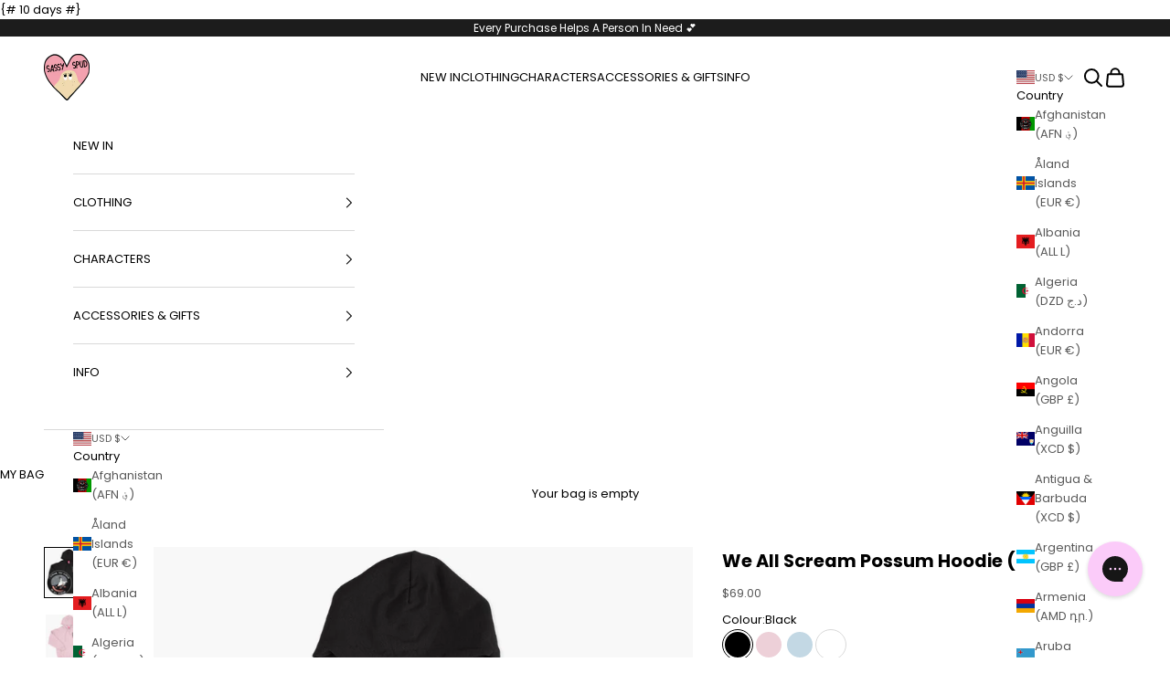

--- FILE ---
content_type: text/html; charset=utf-8
request_url: https://www.sassyspud.com/en-us/products/we-all-scream-possum-hoodie-unisex
body_size: 87569
content:















<!doctype html>

<html lang="en" dir="ltr">
  <head>
<!-- Start of Shoplift scripts -->
<!-- 2025-05-24T15:57:47.9958593Z -->
<style>.shoplift-hide { opacity: 0 !important; }</style>
<style id="sl-preview-bar-hide">#preview-bar-iframe, #PBarNextFrameWrapper { display: none !important; }</style>
<script async crossorigin fetchpriority="high" src="/cdn/shopifycloud/importmap-polyfill/es-modules-shim.2.4.0.js"></script>
<script type="text/javascript">(function(rootPath, template, themeRole, themeId, isThemePreview){ /* Generated on 2025-11-25T16:21:18.9718912Z */var nt=Object.defineProperty;var ot=(A,x,P)=>x in A?nt(A,x,{enumerable:!0,configurable:!0,writable:!0,value:P}):A[x]=P;var m=(A,x,P)=>ot(A,typeof x!="symbol"?x+"":x,P);(function(){"use strict";var A=document.createElement("style");A.textContent=`#shoplift-preview-control{position:fixed;max-width:332px;height:56px;background-color:#141414;z-index:9999;bottom:20px;display:flex;border-radius:8px;box-shadow:13px 22px 7px #0000,9px 14px 7px #00000003,5px 8px 6px #0000000d,2px 4px 4px #00000017,1px 1px 2px #0000001a,0 0 #0000001a;align-items:center;margin:0 auto;left:16px;right:16px;opacity:0;transform:translateY(20px);visibility:hidden;transition:opacity .4s ease-in-out,transform .4s ease-in-out,visibility 0s .4s}#shoplift-preview-control.visible{opacity:1;transform:translateY(0);visibility:visible;transition:opacity .4s ease-in-out,transform .4s ease-in-out,visibility 0s 0s}#shoplift-preview-control *{font-family:Inter,sans-serif;color:#fff;box-sizing:border-box;font-size:16px}#shoplift-preview-variant-title{font-weight:400;line-height:140%;font-size:16px;text-align:start;letter-spacing:-.16px;flex-grow:1;text-wrap:nowrap;overflow:hidden;text-overflow:ellipsis}#shoplift-preview-variant-selector{position:relative;display:block;padding:6px 0;height:100%;min-width:0;flex:1 1 auto}#shoplift-preview-variant-menu-trigger{border:none;cursor:pointer;width:100%;background-color:transparent;padding:0 16px;border-left:1px solid #333;border-right:1px solid #333;height:100%;display:flex;align-items:center;justify-content:start;gap:8px}#shoplift-preview-variant-selector .menu-variant-label{width:24px;height:24px;border-radius:50%;padding:6px;display:flex;justify-content:center;align-items:center;font-size:12px;font-style:normal;font-weight:600;line-height:100%;letter-spacing:-.12px;flex-shrink:0}#shoplift-preview-variant-selector .preview-variant-menu{position:absolute;bottom:110%;transform:translate3d(0,20px,0);visibility:hidden;pointer-events:none;opacity:0;cursor:pointer;background-color:#141414;border:1px solid #141414;border-radius:6px;width:100%;max-height:156px;overflow-y:auto;box-shadow:0 8px 16px #0003;z-index:1;transition:opacity .3s ease-in-out,transform .3s ease-in-out,visibility 0s .3s}#shoplift-preview-variant-selector .preview-variant-menu.preview-variant-menu__visible{visibility:visible;pointer-events:auto;opacity:100;transform:translateZ(0);transition:opacity .3s ease-in-out,transform .3s ease-in-out,visibility 0s 0s}@media screen and (max-width: 400px){#shoplift-preview-variant-selector .preview-variant-menu{position:fixed;left:0;right:0;width:auto;bottom:110%}}#shoplift-preview-variant-selector .preview-variant-menu .preview-variant-menu--item{padding:12px 16px;display:flex;overflow:hidden}#shoplift-preview-variant-selector .preview-variant-menu .preview-variant-menu--item .menu-variant-label{margin-right:6px}#shoplift-preview-variant-selector .preview-variant-menu .preview-variant-menu--item span{overflow:hidden;text-overflow:ellipsis;text-wrap:nowrap;white-space:nowrap;color:#f6f6f6;font-size:14px;font-style:normal;font-weight:500}#shoplift-preview-variant-selector .preview-variant-menu .preview-variant-menu--item:hover{background-color:#545454}#shoplift-preview-variant-selector .preview-variant-menu .preview-variant-menu--item:last-of-type{border-bottom-left-radius:6px;border-bottom-right-radius:6px}#shoplift-preview-variant-selector .preview-variant-menu .preview-variant-menu--item:first-of-type{border-top-left-radius:6px;border-top-right-radius:6px}#shoplift-preview-control div:has(#shoplift-exit-preview-button){padding:0 16px}#shoplift-exit-preview-button{padding:6px 8px;font-weight:500;line-height:75%;border-radius:4px;background-color:transparent;border:none;text-decoration:none}#shoplift-exit-preview-button:hover{cursor:pointer;background-color:#333}`,document.head.appendChild(A);var x=" daum[ /]| deusu/| yadirectfetcher|(?:^|[^g])news(?!sapphire)|(?<! (?:channel/|google/))google(?!(app|/google| pixel))|(?<! cu)bots?(?:\\b|_)|(?<!(?: ya| yandex|^job|inapp;) ?)search|(?<!(?:lib))http|(?<![hg]m)score|@[a-z][\\w-]+\\.|\\(\\)|\\.com|\\b\\d{13}\\b|^<|^[\\w \\.\\-\\(?:\\):]+(?:/v?\\d+(?:\\.\\d+)?(?:\\.\\d{1,10})*?)?(?:,|$)|^[^ ]{50,}$|^\\d+\\b|^\\w+/[\\w\\(\\)]*$|^active|^ad muncher|^amaya|^avsdevicesdk/|^biglotron|^bot|^bw/|^clamav[ /]|^client/|^cobweb/|^custom|^ddg[_-]android|^discourse|^dispatch/\\d|^downcast/|^duckduckgo|^facebook|^getright/|^gozilla/|^hobbit|^hotzonu|^hwcdn/|^jeode/|^jetty/|^jigsaw|^microsoft bits|^movabletype|^mozilla/\\d\\.\\d \\(compatible;?\\)$|^mozilla/\\d\\.\\d \\w*$|^navermailapp|^netsurf|^offline|^owler|^postman|^python|^rank|^read|^reed|^rest|^rss|^snapchat|^space bison|^svn|^swcd |^taringa|^thumbor/|^track|^valid|^w3c|^webbandit/|^webcopier|^wget|^whatsapp|^wordpress|^xenu link sleuth|^yahoo|^yandex|^zdm/\\d|^zoom marketplace/|^{{.*}}$|admin|analyzer|archive|ask jeeves/teoma|bit\\.ly/|bluecoat drtr|browsex|burpcollaborator|capture|catch|check|chrome-lighthouse|chromeframe|classifier|clean|cloud|crawl|cypress/|dareboost|datanyze|dejaclick|detect|dmbrowser|download|evc-batch/|feed|firephp|gomezagent|headless|httrack|hubspot marketing grader|hydra|ibisbrowser|images|insight|inspect|iplabel|ips-agent|java(?!;)|library|mail\\.ru/|manager|measure|neustar wpm|node|nutch|offbyone|optimize|pageburst|pagespeed|parser|perl|phantomjs|pingdom|powermarks|preview|proxy|ptst[ /]\\d|reputation|resolver|retriever|rexx;|rigor|rss\\b|scan|scrape|server|sogou|sparkler/|speedcurve|spider|splash|statuscake|synapse|synthetic|tools|torrent|trace|transcoder|url|virtuoso|wappalyzer|watch|webglance|webkit2png|whatcms/|zgrab",P=/bot|spider|crawl|http|lighthouse/i,E;function H(){if(E instanceof RegExp)return E;try{E=new RegExp(x,"i")}catch{E=P}return E}function U(c){return!!c&&H().test(c)}class V{constructor(){m(this,"timestamp");this.timestamp=new Date}}class F extends V{constructor(e,i,s){super();m(this,"type");m(this,"testId");m(this,"hypothesisId");this.type=3,this.testId=e,this.hypothesisId=i,this.timestamp=s}}class z extends V{constructor(e){super();m(this,"type");m(this,"path");this.type=4,this.path=e}}class j extends V{constructor(e){super();m(this,"type");m(this,"cart");this.type=5,this.cart=e}}class O extends Error{constructor(){super();m(this,"isBot");this.isBot=!0}}function B(c,t,e){for(const i of t.selectors){const s=c.querySelectorAll(i.cssSelector);for(let r=0;r<s.length;r++)e(t.testId,t.hypothesisId)}$(c,t,(i,s,r,n,o)=>o(s,r),e)}function L(c,t,e){for(const i of t.selectors)R(c,t.testId,t.hypothesisId,i,e??(()=>{}));$(c,t,R,e??(()=>{}))}function G(c){return c.urlPatterns.reduce((t,e)=>{switch(e.operator){case"contains":return t+`.*${e}.*`;case"endsWith":return t+`.*${e}`;case"startsWith":return t+`${e}.*`}},"")}function $(c,t,e,i){new MutationObserver(()=>{for(const r of t.selectors)e(c,t.testId,t.hypothesisId,r,i)}).observe(c.documentElement,{childList:!0,subtree:!0})}function R(c,t,e,i,s){const r=c.querySelectorAll(i.cssSelector);for(let n=0;n<r.length;n++){let o=r.item(n);if(o instanceof HTMLElement&&o.dataset.shoplift!==""){o.dataset.shoplift="";for(const l of i.actions.sort(tt))o=J(c,i.cssSelector,o,l)}}return r.length>0&&s?(s(t,e),!0):!1}function J(c,t,e,i){switch(i.type){case"innerHtml":e.innerHTML=i.value;break;case"attribute":K(e,i.scope,i.value);break;case"css":W(c,t,i.value);break;case"js":Y(c,e,i);break;case"copy":return Z(e);case"remove":Q(e);break;case"move":X(e,parseInt(i.value));break}return e}function K(c,t,e){c.setAttribute(t,e)}function W(c,t,e){var s;const i=c.createElement("style");i.innerHTML=`${t} { ${e} }`,(s=c.getElementsByTagName("head")[0])==null||s.appendChild(i)}function Y(c,t,e){Function("document","element",`"use strict"; ${e.value}`)(c,t)}function Z(c){const t=c.cloneNode(!0);if(!c.parentNode)throw"Can't copy node outside of DOM";return c.parentNode.insertBefore(t,c.nextSibling),t}function Q(c){c.remove()}function X(c,t){if(t===0)return;const e=Array.prototype.slice.call(c.parentElement.children).indexOf(c),i=Math.min(Math.max(e+t,0),c.parentElement.children.length-1);c.parentElement.children.item(i).insertAdjacentElement(t>0?"afterend":"beforebegin",c)}function tt(c,t){return q(c)-q(t)}function q(c){return c.type==="copy"||c.type==="remove"?0:1}var T=(c=>(c[c.Template=0]="Template",c[c.Theme=1]="Theme",c[c.UrlRedirect=2]="UrlRedirect",c[c.Script=3]="Script",c[c.Dom=4]="Dom",c[c.Price=5]="Price",c))(T||{});const et="data:image/svg+xml,%3csvg%20width='12'%20height='12'%20viewBox='0%200%2012%2012'%20fill='none'%20xmlns='http://www.w3.org/2000/svg'%3e%3cpath%20d='M9.96001%207.90004C9.86501%207.90004%209.77001%207.86504%209.69501%207.79004L6.43501%204.53004C6.19501%204.29004%205.80501%204.29004%205.56501%204.53004L2.30501%207.79004C2.16001%207.93504%201.92001%207.93504%201.77501%207.79004C1.63001%207.64504%201.63001%207.40504%201.77501%207.26004L5.03501%204.00004C5.56501%203.47004%206.43001%203.47004%206.96501%204.00004L10.225%207.26004C10.37%207.40504%2010.37%207.64504%2010.225%207.79004C10.15%207.86004%2010.055%207.90004%209.96001%207.90004Z'%20fill='white'/%3e%3c/svg%3e",it="data:image/svg+xml,%3csvg%20width='14'%20height='24'%20viewBox='0%200%2014%2024'%20fill='none'%20xmlns='http://www.w3.org/2000/svg'%3e%3cpath%20d='M12.3976%2014.5255C12.2833%2013.8788%2012.0498%2013.3024%2011.6952%2012.7961C11.3416%2012.2898%2010.9209%2011.8353%2010.4353%2011.4317C9.94868%2011.0291%209.43546%2010.6488%208.89565%2010.292C8.48487%2010.049%208.09577%209.78565%207.72637%209.50402C7.35697%209.2224%207.08016%208.89503%206.89694%208.51987C6.71273%208.14471%206.67826%207.69533%206.79055%207.1697C6.86345%206.83216%206.97476%206.54647%207.12351%206.31162C7.27324%206.07778%207.47124%205.89986%207.7175%205.77684C7.96377%205.65483%208.21989%205.59383%208.48389%205.59383C8.88087%205.59383%209.17639%205.7016%209.3734%205.91714C9.56943%206.13268%209.68271%206.42345%209.71424%206.78946C9.74576%207.15547%209.72015%207.55401%209.63839%207.98509C9.55663%208.41617%209.43645%208.84724%209.27687%209.27934L13.5127%208.80149C13.9638%207.52656%2014.1017%206.42447%2013.9264%205.49725C13.751%204.56901%2013.2664%203.85122%2012.4724%203.34491C12.239%203.19648%2011.9779%203.07041%2011.6893%202.96569L12.0026%201.50979L9.86397%200L7.3875%201.50979L7.11169%202.78878C6.65166%202.8874%206.21724%203.01957%205.8114%203.19038C4.85292%203.594%204.06684%204.15115%203.45117%204.86385C2.83452%205.57655%202.42571%206.40108%202.22378%207.33847C2.06616%208.06947%202.04942%208.70796%202.17551%209.25087C2.30061%209.7948%202.52028%2010.2828%202.8355%2010.7139C3.14974%2011.145%203.51816%2011.5344%203.93977%2011.881C4.36039%2012.2288%204.782%2012.5521%205.20164%2012.851C5.68334%2013.1702%206.13844%2013.5169%206.56497%2013.8921C6.99052%2014.2672%207.31954%2014.7125%207.55004%2015.228C7.78055%2015.7445%207.81502%2016.3769%207.65347%2017.1262C7.56482%2017.5389%207.43676%2017.8765%207.27028%2018.1388C7.10381%2018.4011%206.89596%2018.5983%206.64772%2018.7295C6.3985%2018.8606%206.12071%2018.9267%205.8114%2018.9267C5.21641%2018.9267%204.79776%2018.6034%204.62833%2018.1632C4.4589%2017.7229%204.47367%2017.2583%204.60075%2016.5639C4.72782%2015.8705%205.05092%2015.1395%205.37107%2014.3699H1.17665C1.17665%2014.3699%200.207341%2016.1115%200.0310135%2017.6762C-0.0655232%2018.5302%200.0635208%2019.2653%200.41519%2019.8844C0.76686%2020.5036%201.33032%2020.9814%202.10655%2021.319C2.39222%2021.443%202.7104%2021.5447%203.05813%2021.623L2.54589%2024H7.17473L7.7047%2021.5386C8.08493%2021.442%208.43857%2021.3231%208.76562%2021.1787C9.73985%2020.7476%2010.52%2020.1427%2011.1071%2019.3649C11.6932%2018.5871%2012.0873%2017.7291%2012.2892%2016.7917C12.4744%2015.9295%2012.5099%2015.1741%2012.3966%2014.5275L12.3976%2014.5255Z'%20fill='white'/%3e%3c/svg%3e";async function st(c){let t=c.replace(/-/g,"+").replace(/_/g,"/");for(;t.length%4;)t+="=";const e=atob(t),i=Uint8Array.from(e,n=>n.charCodeAt(0)),s=new Blob([i]).stream().pipeThrough(new DecompressionStream("gzip")),r=await new Response(s).text();return JSON.parse(r)}function I(c,t){return typeof t=="string"&&/\d{4}-\d{2}-\d{2}T\d{2}:\d{2}:\d{2}.\d+(?:Z|[+-]\d+)/.test(t)?new Date(t):t}function _(c,t){return t}let M=!1;class rt{constructor(t,e,i,s,r,n,o,l,a,h,f){m(this,"temporarySessionKey","Shoplift_Session");m(this,"essentialSessionKey","Shoplift_Essential");m(this,"analyticsSessionKey","Shoplift_Analytics");m(this,"legacySessionKey");m(this,"cssHideClass");m(this,"testConfigs");m(this,"inactiveTestConfigs");m(this,"testsFilteredByAudience");m(this,"sendPageView");m(this,"shopliftDebug");m(this,"gaConfig");m(this,"getCountryTimeout");m(this,"state");m(this,"shopifyAnalyticsId");m(this,"cookie",document.cookie);m(this,"isSyncing",!1);m(this,"isSyncingGA",!1);m(this,"fetch");m(this,"localStorageSet");m(this,"localStorageGet");m(this,"sessionStorageSet",window.sessionStorage.setItem.bind(window.sessionStorage));m(this,"sessionStorageGet",window.sessionStorage.getItem.bind(window.sessionStorage));m(this,"urlParams",new URLSearchParams(window.location.search));m(this,"device");m(this,"logHistory");this.shop=t,this.host=e,this.eventHost=i,this.disableReferrerOverride=l,this.logHistory=[],this.legacySessionKey=`SHOPLIFT_SESSION_${this.shop}`,this.cssHideClass=s?"shoplift-hide":"",this.testConfigs=h.map(y=>({...y,startAt:new Date(y.startAt),statusHistory:y.statusHistory.map(S=>({...S,createdAt:new Date(S.createdAt)}))})),this.inactiveTestConfigs=f,this.sendPageView=!!r,this.shopliftDebug=n===!0,this.gaConfig=o!=={"sendEvents":false,"mode":"gtag"}?o:{sendEvents:!1},this.fetch=window.fetch.bind(window),this.localStorageSet=window.localStorage.setItem.bind(window.localStorage),this.localStorageGet=window.localStorage.getItem.bind(window.localStorage);const b=this.getDeviceType();this.device=b!=="tablet"?b:"mobile",this.state=this.loadState(),this.shopifyAnalyticsId=this.getShopifyAnalyticsId(),this.testsFilteredByAudience=h.filter(y=>y.status=="active"),this.getCountryTimeout=a===1000?1e3:a,this.log("State Loaded",JSON.stringify(this.state))}async init(){var t;try{if(this.log("Shoplift script initializing"),window.Shopify&&window.Shopify.designMode){this.log("Skipping script for design mode");return}if(window.location.href.includes("slScreenshot=true")){this.log("Skipping script for screenshot");return}if(window.location.hostname.endsWith(".edgemesh.com")){this.log("Skipping script for preview");return}if(window.location.href.includes("isShopliftMerchant")){const i=this.urlParams.get("isShopliftMerchant")==="true";this.log("Setting merchant session to %s",i),this.state.temporary.isMerchant=i,this.persistTemporaryState()}if(this.state.temporary.isMerchant){this.log("Setting up preview for merchant"),typeof window.shoplift!="object"&&this.setShopliftStub(),this.state.temporary.previewConfig||this.hidePage(),await this.initPreview(),(t=document.querySelector("#sl-preview-bar-hide"))==null||t.remove();return}if(this.state.temporary.previewConfig=void 0,U(navigator.userAgent))return;if(navigator.userAgent.includes("Chrome/118")){this.log("Random: %o",[Math.random(),Math.random(),Math.random()]);const i=await this.makeRequest({url:`${this.eventHost}/api/v0/events/ip`,method:"get"}).then(s=>s==null?void 0:s.json());this.log(`IP: ${i}`),this.makeRequest({url:`${this.eventHost}/api/v0/logs`,method:"post",data:JSON.stringify(this.debugState(),_)}).catch()}if(this.shopifyAnalyticsId=this.getShopifyAnalyticsId(),this.monitorConsentChange(),this.checkForThemePreview())return;if(!this.disableReferrerOverride&&this.state.temporary.originalReferrer!=null){this.log(`Overriding referrer from '${document.referrer}' to '${this.state.temporary.originalReferrer}'`);const i=this.state.temporary.originalReferrer;delete this.state.temporary.originalReferrer,this.persistTemporaryState(),Object.defineProperty(document,"referrer",{get:()=>i,enumerable:!0,configurable:!0})}if(await this.refreshVisitor(this.shopifyAnalyticsId),await this.handleVisitorTest()){this.log("Redirecting for visitor test");return}this.setShoplift(),this.showPage(),await this.ensureCartAttributesForExistingPriceTests(!1),await this.finalize(),console.log("SHOPLIFT SCRIPT INITIALIZED!")}catch(e){if(e instanceof O)return;throw e}finally{typeof window.shoplift!="object"&&this.setShopliftStub()}}getVariantColor(t){switch(t){case"a":return{text:"#141414",bg:"#E2E2E2"};case"b":return{text:"rgba(255, 255, 255, 1)",bg:"rgba(37, 99, 235, 1)"}}}async initPreview(){const t=this.urlParams.get("previewConfig");if(t){this.state.temporary.previewConfig=void 0,this.log("Setting up the preview"),this.log("Found preview config, writing to temporary state");const e=await st(t);if(this.state.temporary.previewConfig=e,this.state.temporary.previewConfig.testTypeCategory===T.Price){this.hidePage(!0);const s=this.state.temporary.previewConfig;let r=`${this.host}/api/dom-selectors/${s.storeId}/${s.testId}/${s.isDraft||!1}`;s.shopifyProductId&&(r+=`?productId=${s.shopifyProductId}`);const n=await this.makeJsonRequest({method:"get",url:r}).catch(o=>(this.log("Error getting domSelectors",o),null));s.variants.forEach(o=>{var l;return o.domSelectors=(l=n[o.id])==null?void 0:l.domSelectors})}this.persistTemporaryState();const i=new URL(window.location.toString());i.searchParams.delete("previewConfig"),this.queueRedirect(i)}else if(this.state.temporary.previewConfig){this.showPage();const e=this.state.temporary.previewConfig;e.testTypeCategory===T.Template&&this.handleTemplatePreview(e)&&this.initPreviewControls(e),e.testTypeCategory===T.UrlRedirect&&this.handleUrlPreview(e)&&this.initPreviewControls(e),e.testTypeCategory===T.Script&&this.handleScriptPreview(e)&&this.initPreviewControls(e),e.testTypeCategory===T.Price&&await this.handlePricePreview(e)&&this.initPreviewControls(e)}}initPreviewControls(t){document.addEventListener("DOMContentLoaded",()=>{const e=t.variants.find(S=>S.id===t.currentVariant),i=(e==null?void 0:e.label)||"a",s=t.variants,r=document.createElement("div");r.id="shoplift-preview-control";const n=document.createElement("div"),o=document.createElement("img");o.src=it,o.height=24,o.width=14,n.style.padding="0 16px",n.style.lineHeight="100%",n.appendChild(o),r.appendChild(n);const l=document.createElement("div");l.id="shoplift-preview-variant-selector";const a=document.createElement("button");a.id="shoplift-preview-variant-menu-trigger";const h=document.createElement("div");h.className="menu-variant-label",h.style.backgroundColor=this.getVariantColor(i).bg,h.style.color=this.getVariantColor(i).text,h.innerText=i.toUpperCase(),a.appendChild(h);const f=document.createElement("span");if(f.id="shoplift-preview-variant-title",f.innerText=e!=null&&e.title?e.title:"Untitled variant "+i.toUpperCase(),a.appendChild(f),s.length>1){const S=document.createElement("img");S.src=et,S.width=12,S.height=12,S.style.height="12px",S.style.width="12px",a.appendChild(S);const C=document.createElement("div");C.className="preview-variant-menu";for(const u of t.variants.filter(d=>d.id!==t.currentVariant)){const d=document.createElement("div");d.className="preview-variant-menu--item";const g=document.createElement("div");g.className="menu-variant-label",g.style.backgroundColor=this.getVariantColor(u.label).bg,g.style.color=this.getVariantColor(u.label).text,g.style.flexShrink="0",g.innerText=u.label.toUpperCase(),d.appendChild(g);const p=document.createElement("span");p.innerText=u.title?u.title:"Untitled variant "+u.label.toUpperCase(),d.appendChild(p),d.addEventListener("click",()=>{this.pickVariant(u.id)}),C.appendChild(d)}l.appendChild(C),a.addEventListener("click",()=>{C.className!=="preview-variant-menu preview-variant-menu__visible"?C.classList.add("preview-variant-menu__visible"):C.classList.remove("preview-variant-menu__visible")}),document.addEventListener("click",u=>{u.target instanceof Element&&!a.contains(u.target)&&C.className==="preview-variant-menu preview-variant-menu__visible"&&C.classList.remove("preview-variant-menu__visible")})}else a.style.pointerEvents="none",h.style.margin="0";l.appendChild(a),r.appendChild(l);const b=document.createElement("div"),y=document.createElement("button");y.id="shoplift-exit-preview-button",y.innerText="Exit",b.appendChild(y),y.addEventListener("click",()=>{this.exitPreview()}),r.appendChild(b),document.body.appendChild(r),requestAnimationFrame(()=>{r.classList.add("visible")})}),this.ensureCartAttributesForExistingPriceTests(!0).catch(e=>{this.log("Error ensuring cart attributes for price test",e)})}pickVariant(t){var e,i,s,r;if(this.state.temporary.previewConfig){const n=this.state.temporary.previewConfig,o=new URL(window.location.toString());if(n.testTypeCategory===T.UrlRedirect){const l=(e=n.variants.find(a=>a.id===n.currentVariant))==null?void 0:e.redirectUrl;if(o.pathname===l){const a=(i=n.variants.find(h=>h.id===t))==null?void 0:i.redirectUrl;a&&(o.pathname=a)}}if(n.testTypeCategory===T.Template){const l=(s=n.variants.find(a=>a.id===n.currentVariant))==null?void 0:s.pathName;if(l&&o.pathname===l){const a=(r=n.variants.find(h=>h.id===t))==null?void 0:r.pathName;a&&a!==l&&(o.pathname=a)}}n.currentVariant=t,this.persistTemporaryState(),this.queueRedirect(o)}}exitPreview(){var e,i,s,r;const t=new URL(window.location.toString());if(((e=this.state.temporary.previewConfig)==null?void 0:e.testTypeCategory)===T.Template&&t.searchParams.delete("view"),((i=this.state.temporary.previewConfig)==null?void 0:i.testTypeCategory)===T.Script&&t.searchParams.delete("slVariant"),((s=this.state.temporary.previewConfig)==null?void 0:s.testTypeCategory)===T.UrlRedirect){const o=this.state.temporary.previewConfig.variants.filter(a=>a.label!=="a"&&a.redirectUrl!==null).map(a=>a.redirectUrl),l=(r=this.state.temporary.previewConfig.variants.find(a=>a.label==="a"))==null?void 0:r.redirectUrl;o.includes(t.pathname)&&l&&(t.pathname=l)}this.state.temporary.previewConfig=void 0,this.persistTemporaryState(),this.hidePage(),this.queueRedirect(t)}handleTemplatePreview(t){const e=t.currentVariant,i=t.variants.find(n=>n.id===e);if(!i)return!1;this.log("Setting up template preview for type",i.type);const s=new URL(window.location.toString()),r=s.searchParams.get("view");return this.typeFromTemplate()==i.type&&r!==i.affix&&i.affix&&(this.log("Template type matches current variant, redirecting"),s.searchParams.delete("view"),this.log("Setting the new viewParam"),this.hidePage(),s.searchParams.set("view",i.affix),this.queueRedirect(s)),r!==null&&r!==i.affix&&(s.searchParams.delete("view"),this.hidePage(),this.queueRedirect(s)),!0}handleUrlPreview(t){var n;const e=t.currentVariant,i=t.variants.find(o=>o.id===e),s=(n=t.variants.find(o=>o.isControl))==null?void 0:n.redirectUrl;if(!i)return!1;this.log("Setting up URL redirect preview");const r=new URL(window.location.toString());return r.pathname===s&&!i.isControl&&i.redirectUrl!==null&&(this.log("Url matches control, redirecting"),this.hidePage(),r.pathname=i.redirectUrl,this.queueRedirect(r)),!0}handleScriptPreview(t){const e=t.currentVariant,i=t.variants.find(n=>n.id===e);if(!i)return!1;this.log("Setting up script preview");const s=new URL(window.location.toString());return s.searchParams.get("slVariant")!==i.id&&(this.log("current id doesn't match the variant, redirecting"),s.searchParams.delete("slVariant"),this.log("Setting the new slVariantParam"),this.hidePage(),s.searchParams.set("slVariant",i.id),this.queueRedirect(s)),!0}async handlePricePreview(t){const e=t.currentVariant,i=t.variants.find(s=>s.id===e);return i?(this.log("Setting up price preview"),i.domSelectors&&i.domSelectors.length>0&&(L(document,{testId:t.testId,hypothesisId:i.id,selectors:i.domSelectors}),await this.ensureCartAttributesForExistingPriceTests(!0)),!0):!1}async finalize(){const t=await this.getCartState();t!==null&&this.queueCartUpdate(t),this.pruneStateAndSave(),await this.syncAllEvents()}setShoplift(){this.log("Setting up public API");const e=this.urlParams.get("slVariant")==="true",i=e?null:this.urlParams.get("slVariant");window.shoplift={isHypothesisActive:async s=>{if(this.log("Script checking variant for hypothesis '%s'",s),e)return this.log("Forcing variant for hypothesis '%s'",s),!0;if(i!==null)return this.log("Forcing hypothesis '%s'",i),s===i;const r=this.testConfigs.find(o=>o.hypotheses.some(l=>l.id===s));if(!r)return this.log("No test found for hypothesis '%s'",s),!1;const n=this.state.essential.visitorTests.find(o=>o.testId===r.id);return n?(this.log("Active visitor test found",s),n.hypothesisId===s):(await this.manuallySplitVisitor(r),this.testConfigs.some(o=>o.hypotheses.some(l=>l.id===s&&this.state.essential.visitorTests.some(a=>a.hypothesisId===l.id))))},setAnalyticsConsent:async s=>{await this.onConsentChange(s,!0)},getVisitorData:()=>({visitor:this.state.analytics.visitor,visitorTests:this.state.essential.visitorTests.filter(s=>!s.isInvalid).map(s=>{const{shouldSendToGa:r,...n}=s;return n})})}}setShopliftStub(){this.log("Setting up stubbed public API");const e=this.urlParams.get("slVariant")==="true",i=e?null:this.urlParams.get("slVariant");window.shoplift={isHypothesisActive:s=>Promise.resolve(e||s===i),setAnalyticsConsent:()=>Promise.resolve(),getVisitorData:()=>({visitor:null,visitorTests:[]})}}async manuallySplitVisitor(t){this.log("Starting manual split for test '%s'",t.id),await this.handleVisitorTest([t]),this.saveState(),this.syncAllEvents()}async handleVisitorTest(t){await this.filterTestsByAudience(this.testConfigs,this.state.analytics.visitor??this.buildBaseVisitor(),this.state.essential.visitorTests);let e=t?t.filter(i=>this.testsFilteredByAudience.some(s=>s.id===i.id)):[...this.testsForUrl(this.testsFilteredByAudience),...this.domTestsForUrl(this.testsFilteredByAudience)];try{if(e.length===0)return this.log("No tests found"),!1;this.log("Checking for existing visitor test on page");const i=this.getCurrentVisitorHypothesis(e);if(i){this.log("Found current visitor test");const o=this.considerRedirect(i);return o&&(this.log("Redirecting for current visitor test"),this.redirect(i)),o}this.log("No active test relation for test page");const s=this.testsForUrl(this.inactiveTestConfigs.filter(o=>this.testIsPaused(o)&&o.hypotheses.some(l=>this.state.essential.visitorTests.some(a=>a.hypothesisId===l.id)))).map(o=>o.id);if(s.length>0)return this.log("Visitor has paused tests for test page, skipping test assignment: %o",s),!1;if(this.hasThemeAndOtherTestTypes(this.testsFilteredByAudience)){this.log("Store has both theme and non-theme tests");const o=this.visitorActiveTestType();this.log("Current visitor test type is '%s'",o);let l;switch(o){case"templateOrUrlRedirect":this.log("Filtering to non-theme tests"),l=h=>h!=="theme";break;case"theme":this.log("Filtering to theme tests"),l=h=>h==="theme";break;case null:l=Math.random()>.5?(this.log("Filtering to theme tests"),h=>h==="theme"):(this.log("Filtering to non-theme tests"),h=>h!=="theme");break}const a=e.filter(h=>h.hypotheses.every(f=>!f.isControl||!l(f.type)));this.log(`Blocking visitor from being assigned to filtered test IDs: ["${a.map(h=>h.id).join('", "')}"]`),this.state.essential.visitorTests.push(...a.map(h=>({createdAt:new Date,testId:h.id,hypothesisId:null,isThemeTest:h.hypotheses.some(f=>f.type==="theme"),shouldSendToGa:!1,isSaved:!0,isInvalid:!0,themeId:void 0}))),e=e.filter(h=>h.hypotheses.some(f=>f.isControl&&l(f.type)))}if(e.length===0)return this.log("No tests found"),!1;const r=e[Math.floor(Math.random()*e.length)],n=this.pickHypothesis(r);if(n){this.log("Adding local visitor to test '%s', hypothesis '%s'",r.id,n.id),this.queueAddVisitorToTest(r.id,n);const o=this.considerRedirect(n);return o&&(this.log("Redirecting for new test"),this.redirect(n)),o}return this.log("No hypothesis found"),!1}finally{this.includeInDomTests(),this.saveState()}}includeInDomTests(){const t=this.getDomTestsForCurrentUrl(),e=this.getVisitorDomHypothesis(t);for(const i of t){this.log("Evaluating dom test '%s'",i.id);const r=e.find(n=>i.hypotheses.some(o=>n.id===o.id))??this.pickHypothesis(i);if(!r){this.log("Failed to pick hypothesis for test");continue}if(r.isControl){this.log("Control hypothesis - applying DOM selectors and watching for variant selectors");const n=i.hypotheses.filter(o=>o.id!==r.id).flatMap(o=>{var l;return((l=o.domSelectors)==null?void 0:l.map(a=>({...a,testId:i.id})))??[]});n.length>0&&B(document,{testId:i.id,hypothesisId:r.id,selectors:n},o=>{this.queueAddVisitorToTest(o,r),this.syncAllEvents()})}if(!r.domSelectors||r.domSelectors.length===0){this.log("No selectors found, skipping hypothesis");continue}this.log("Watching for selectors"),L(document,{testId:i.id,hypothesisId:r.id,selectors:r.domSelectors},n=>{this.queueAddVisitorToTest(n,r),this.syncAllEvents()})}}considerRedirect(t){if(this.log("Considering redirect for hypothesis '%s'",t.id),t.isControl)return this.log("Skipping redirect for control"),!1;if(t.type==="basicScript"||t.type==="manualScript")return this.log("Skipping redirect for script test"),!1;const e=this.state.essential.visitorTests.find(n=>n.hypothesisId===t.id),i=new URL(window.location.toString()),r=new URLSearchParams(window.location.search).get("view");if(t.type==="theme"){if(!(t.themeId===themeId)){if(this.log("Theme id '%s' is not hypothesis theme ID '%s'",t.themeId,themeId),e&&e.themeId!==t.themeId&&(e.themeId===themeId||!this.isThemePreview()))this.log("On old theme, redirecting and updating local visitor"),e.themeId=t.themeId;else if(this.isThemePreview())return this.log("On non-test theme, skipping redirect"),!1;return this.log("Hiding page to redirect for theme test"),this.hidePage(),!0}return!1}else if(t.type!=="dom"&&t.type!=="price"&&t.affix!==template.suffix&&t.affix!==r||t.redirectPath&&!i.pathname.endsWith(t.redirectPath))return this.log("Hiding page to redirect for template test"),this.hidePage(),!0;return this.log("Not redirecting"),!1}redirect(t){if(this.log("Redirecting to hypothesis '%s'",t.id),t.isControl)return;const e=new URL(window.location.toString());if(e.searchParams.delete("view"),t.redirectPath){const i=RegExp("^(/w{2}-w{2})/").exec(e.pathname);if(i&&i.length>1){const s=i[1];e.pathname=`${s}${t.redirectPath}`}else e.pathname=t.redirectPath}else t.type==="theme"?(e.searchParams.set("_ab","0"),e.searchParams.set("_fd","0"),e.searchParams.set("_sc","1"),e.searchParams.set("preview_theme_id",t.themeId.toString())):t.type!=="urlRedirect"&&e.searchParams.set("view",t.affix);this.queueRedirect(e)}async refreshVisitor(t){if(t===null||!this.state.essential.isFirstLoad||!this.testConfigs.some(i=>i.visitorOption!=="all"))return;this.log("Refreshing visitor"),this.hidePage();const e=await this.getVisitor(t);e&&e.id&&this.updateLocalVisitor(e)}buildBaseVisitor(){return{shopifyAnalyticsId:this.shopifyAnalyticsId,device:this.device,country:null,...this.state.essential.initialState}}getInitialState(){const t=this.getUTMValue("utm_source")??"",e=this.getUTMValue("utm_medium")??"",i=this.getUTMValue("utm_campaign")??"",s=this.getUTMValue("utm_content")??"",r=window.document.referrer,n=this.device;return{createdAt:new Date,utmSource:t,utmMedium:e,utmCampaign:i,utmContent:s,referrer:r,device:n}}checkForThemePreview(){var t,e;return this.log("Checking for theme preview"),window.location.hostname.endsWith(".shopifypreview.com")?(this.log("on shopify preview domain"),this.clearThemeBar(!0,!1,this.state),(t=document.querySelector("#sl-preview-bar-hide"))==null||t.remove(),!1):this.isThemePreview()?this.state.essential.visitorTests.some(i=>i.isThemeTest&&i.hypothesisId!=null&&this.getHypothesis(i.hypothesisId)&&i.themeId===themeId)?(this.log("On active theme test, removing theme bar"),this.clearThemeBar(!1,!0,this.state),!1):this.state.essential.visitorTests.some(i=>i.isThemeTest&&i.hypothesisId!=null&&!this.getHypothesis(i.hypothesisId)&&i.themeId===themeId)?(this.log("Visitor is on an inactive theme test, redirecting to main theme"),this.redirectToMainTheme(),!0):this.state.essential.isFirstLoad?(this.log("No visitor found on theme preview, redirecting to main theme"),this.redirectToMainTheme(),!0):this.inactiveTestConfigs.some(i=>i.hypotheses.some(s=>s.themeId===themeId))?(this.log("Current theme is an inactive theme test, redirecting to main theme"),this.redirectToMainTheme(),!0):this.testConfigs.some(i=>i.hypotheses.some(s=>s.themeId===themeId))?(this.log("Falling back to clearing theme bar"),this.clearThemeBar(!1,!0,this.state),!1):(this.log("No tests on current theme, skipping script"),this.clearThemeBar(!0,!1,this.state),(e=document.querySelector("#sl-preview-bar-hide"))==null||e.remove(),!0):(this.log("Not on theme preview"),this.clearThemeBar(!0,!1,this.state),!1)}redirectToMainTheme(){this.hidePage();const t=new URL(window.location.toString());t.searchParams.set("preview_theme_id",""),this.queueRedirect(t)}testsForUrl(t){const e=new URL(window.location.href),i=this.typeFromTemplate();return t.filter(s=>s.hypotheses.some(r=>r.type!=="dom"&&r.type!=="price"&&(r.isControl&&r.type===i&&r.affix===template.suffix||r.type==="theme"||r.isControl&&r.type==="urlRedirect"&&r.redirectPath&&e.pathname.endsWith(r.redirectPath)||r.type==="basicScript"))&&(s.ignoreTestViewParameterEnforcement||!e.searchParams.has("view")||s.hypotheses.map(r=>r.affix).includes(e.searchParams.get("view")??"")))}domTestsForUrl(t){const e=new URL(window.location.href);return t.filter(i=>i.hypotheses.some(s=>(s.type==="dom"||s.type==="price")&&s.domSelectors&&s.domSelectors.some(r=>new RegExp(G(r)).test(e.toString()))))}async filterTestsByAudience(t,e,i){const s=[];let r=e.country;!r&&t.some(n=>n.requiresCountry&&!i.some(o=>o.testId===n.id))&&(this.log("Hiding page to check geoip"),this.hidePage(),r=await this.makeJsonRequest({method:"get",url:`${this.eventHost}/api/v0/visitors/get-country`,signal:AbortSignal.timeout(this.getCountryTimeout)}).catch(n=>(this.log("Error getting country",n),null)));for(const n of t){if(this.log("Checking audience for test '%s'",n.id),this.state.essential.visitorTests.some(a=>a.testId===n.id&&a.hypothesisId==null)){console.log(`Skipping blocked test '${n.id}'`);continue}const o=this.visitorCreatedDuringTestActive(n.statusHistory);(i.some(a=>a.testId===n.id&&(n.device==="all"||n.device===e.device&&n.device===this.device))||this.isTargetAudience(n,e,o,r))&&(this.log("Visitor is in audience for test '%s'",n.id),s.push(n))}this.testsFilteredByAudience=s}isTargetAudience(t,e,i,s){const r=this.getChannel(e);return(t.device==="all"||t.device===e.device&&t.device===this.device)&&(t.visitorOption==="all"||t.visitorOption==="new"&&i||t.visitorOption==="returning"&&!i)&&(t.targetAudiences.length===0||t.targetAudiences.reduce((n,o)=>n||o.reduce((l,a)=>l&&a(e,i,r,s),!0),!1))}visitorCreatedDuringTestActive(t){let e="";for(const i of t){if(this.state.analytics.visitor!==null&&this.state.analytics.visitor.createdAt<i.createdAt||this.state.essential.initialState.createdAt<i.createdAt)break;e=i.status}return e==="active"}getDomTestsForCurrentUrl(){return this.domTestsForUrl(this.testsFilteredByAudience)}getCurrentVisitorHypothesis(t){return t.flatMap(e=>e.hypotheses).find(e=>e.type!=="dom"&&e.type!=="price"&&this.state.essential.visitorTests.some(i=>i.hypothesisId===e.id))}getVisitorDomHypothesis(t){return t.flatMap(e=>e.hypotheses).filter(e=>(e.type==="dom"||e.type==="price")&&this.state.essential.visitorTests.some(i=>i.hypothesisId===e.id))}getHypothesis(t){return this.testConfigs.filter(e=>e.hypotheses.some(i=>i.id===t)).map(e=>e.hypotheses.find(i=>i.id===t))[0]}hasThemeTest(t){return t.some(e=>e.hypotheses.some(i=>i.type==="theme"))}hasTestThatIsNotThemeTest(t){return t.some(e=>e.hypotheses.some(i=>i.type!=="theme"&&i.type!=="dom"&&i.type!=="price"))}hasThemeAndOtherTestTypes(t){return this.hasThemeTest(t)&&this.hasTestThatIsNotThemeTest(t)}testIsPaused(t){return t.status==="paused"||t.status==="incompatible"||t.status==="suspended"}visitorActiveTestType(){const t=this.state.essential.visitorTests.filter(e=>this.testConfigs.some(i=>i.hypotheses.some(s=>s.id==e.hypothesisId)));return t.length===0?null:t.some(e=>e.isThemeTest)?"theme":"templateOrUrlRedirect"}pickHypothesis(t){let e=Math.random();const i=t.hypotheses.reduce((r,n)=>r+n.visitorCount,0);return t.hypotheses.sort((r,n)=>r.isControl?n.isControl?0:-1:n.isControl?1:0).reduce((r,n)=>{if(r!==null)return r;const l=t.hypotheses.reduce((a,h)=>a&&h.visitorCount>20,!0)?n.visitorCount/i-n.trafficPercentage:0;return e<=n.trafficPercentage-l?n:(e-=n.trafficPercentage,null)},null)}typeFromTemplate(){switch(template.type){case"collection-list":return"collectionList";case"page":return"landing";case"article":case"blog":case"cart":case"collection":case"index":case"product":case"search":return template.type;default:return null}}queueRedirect(t){this.saveState(),this.disableReferrerOverride||(this.log(`Saving temporary referrer override '${document.referrer}'`),this.state.temporary.originalReferrer=document.referrer,this.persistTemporaryState()),window.setTimeout(()=>window.location.assign(t),0),window.setTimeout(()=>void this.syncAllEvents(),2e3)}async syncAllEvents(){const t=async()=>{if(this.isSyncing){window.setTimeout(()=>void(async()=>await t())(),500);return}try{this.isSyncing=!0,await this.syncEvents(),this.syncGAEvents()}finally{this.isSyncing=!1}};await t()}async syncEvents(){var i,s;if(!this.state.essential.consentApproved||!this.shopifyAnalyticsId||this.state.analytics.queue.length===0)return;const t=this.state.analytics.queue.length,e=this.state.analytics.queue.splice(0,t);this.log("Syncing %s events",t);try{const r={shop:this.shop,visitorDetails:{shopifyAnalyticsId:this.shopifyAnalyticsId,device:((i=this.state.analytics.visitor)==null?void 0:i.device)??this.device,country:((s=this.state.analytics.visitor)==null?void 0:s.country)??null,...this.state.essential.initialState},events:this.state.essential.visitorTests.filter(o=>!o.isInvalid&&!o.isSaved&&o.hypothesisId!=null).map(o=>new F(o.testId,o.hypothesisId,o.createdAt)).concat(e)};await this.sendEvents(r);const n=await this.getVisitor(this.shopifyAnalyticsId);n!==null&&this.updateLocalVisitor(n);for(const o of this.state.essential.visitorTests.filter(l=>!l.isInvalid&&!l.isSaved))o.isSaved=!0}catch{this.state.analytics.queue.splice(0,0,...e)}finally{this.saveState()}}syncGAEvents(){if(!this.gaConfig.sendEvents){if(M)return;M=!0,this.log("UseGtag is false — skipping GA Events");return}if(!this.state.essential.consentApproved){this.log("Consent not approved — skipping GA Events");return}if(this.isSyncingGA){this.log("Already syncing GA - skipping GA events");return}const t=this.state.essential.visitorTests.filter(e=>e.shouldSendToGa);if(t.length===0){this.log("No GA Events to sync");return}this.isSyncingGA=!0,this.log("Syncing %s GA Events",t.length),Promise.allSettled(t.map(e=>this.sendGAEvent(e))).then(()=>this.log("All gtag events sent")).finally(()=>this.isSyncingGA=!1)}sendGAEvent(t){return new Promise(e=>{this.log("Sending GA Event for test %s, hypothesis %s",t.testId,t.hypothesisId);const i=()=>{this.log("GA acknowledged event for hypothesis %s",t.hypothesisId),t.shouldSendToGa=!1,this.persistEssentialState(),e()},s={exp_variant_string:`SL-${t.testId}-${t.hypothesisId}`};this.shopliftDebug&&Object.assign(s,{debug_mode:!0});function r(n,o,l){window.dataLayer=window.dataLayer||[],window.dataLayer.push(arguments)}this.gaConfig.mode==="gtag"?r("event","experience_impression",{...s,event_callback:i}):(window.dataLayer=window.dataLayer||[],window.dataLayer.push({event:"experience_impression",...s,eventCallback:i}))})}updateLocalVisitor(t){let e;({visitorTests:e,...this.state.analytics.visitor}=t);for(const i of this.state.essential.visitorTests.filter(s=>!e.some(r=>r.testId===s.testId)))i.isSaved=!0,i.isInvalid=!0;for(const i of e){const s=this.state.essential.visitorTests.findIndex(n=>n.testId===i.testId);s!==-1?(i.isInvalid=!1,this.state.essential.visitorTests.splice(s,1,i)):this.state.essential.visitorTests.push(i)}this.state.analytics.visitor.storedAt=new Date}async getVisitor(t){try{return await this.makeJsonRequest({method:"get",url:`${this.eventHost}/api/v0/visitors/by-key/${this.shop}/${t}`})}catch{return null}}async sendEvents(t){await this.makeRequest({method:"post",url:`${this.eventHost}/api/v0/events`,data:JSON.stringify(t)})}getUTMValue(t){const i=decodeURIComponent(window.location.search.substring(1)).split("&");for(let s=0;s<i.length;s++){const r=i[s].split("=");if(r[0]===t)return r[1]||null}return null}hidePage(t){this.log("Hiding page"),this.cssHideClass&&!window.document.documentElement.classList.contains(this.cssHideClass)&&(window.document.documentElement.classList.add(this.cssHideClass),t||setTimeout(this.removeAsyncHide(this.cssHideClass),2e3))}showPage(){this.cssHideClass&&this.removeAsyncHide(this.cssHideClass)()}getDeviceType(){function t(){let i=!1;return function(s){(/(android|bb\d+|meego).+mobile|avantgo|bada\/|blackberry|blazer|compal|elaine|fennec|hiptop|iemobile|ip(hone|od)|iris|kindle|lge |maemo|midp|mmp|mobile.+firefox|netfront|opera m(ob|in)i|palm( os)?|phone|p(ixi|re)\/|plucker|pocket|psp|series(4|6)0|symbian|treo|up\.(browser|link)|vodafone|wap|windows ce|xda|xiino/i.test(s)||/1207|6310|6590|3gso|4thp|50[1-6]i|770s|802s|a wa|abac|ac(er|oo|s\-)|ai(ko|rn)|al(av|ca|co)|amoi|an(ex|ny|yw)|aptu|ar(ch|go)|as(te|us)|attw|au(di|\-m|r |s )|avan|be(ck|ll|nq)|bi(lb|rd)|bl(ac|az)|br(e|v)w|bumb|bw\-(n|u)|c55\/|capi|ccwa|cdm\-|cell|chtm|cldc|cmd\-|co(mp|nd)|craw|da(it|ll|ng)|dbte|dc\-s|devi|dica|dmob|do(c|p)o|ds(12|\-d)|el(49|ai)|em(l2|ul)|er(ic|k0)|esl8|ez([4-7]0|os|wa|ze)|fetc|fly(\-|_)|g1 u|g560|gene|gf\-5|g\-mo|go(\.w|od)|gr(ad|un)|haie|hcit|hd\-(m|p|t)|hei\-|hi(pt|ta)|hp( i|ip)|hs\-c|ht(c(\-| |_|a|g|p|s|t)|tp)|hu(aw|tc)|i\-(20|go|ma)|i230|iac( |\-|\/)|ibro|idea|ig01|ikom|im1k|inno|ipaq|iris|ja(t|v)a|jbro|jemu|jigs|kddi|keji|kgt( |\/)|klon|kpt |kwc\-|kyo(c|k)|le(no|xi)|lg( g|\/(k|l|u)|50|54|\-[a-w])|libw|lynx|m1\-w|m3ga|m50\/|ma(te|ui|xo)|mc(01|21|ca)|m\-cr|me(rc|ri)|mi(o8|oa|ts)|mmef|mo(01|02|bi|de|do|t(\-| |o|v)|zz)|mt(50|p1|v )|mwbp|mywa|n10[0-2]|n20[2-3]|n30(0|2)|n50(0|2|5)|n7(0(0|1)|10)|ne((c|m)\-|on|tf|wf|wg|wt)|nok(6|i)|nzph|o2im|op(ti|wv)|oran|owg1|p800|pan(a|d|t)|pdxg|pg(13|\-([1-8]|c))|phil|pire|pl(ay|uc)|pn\-2|po(ck|rt|se)|prox|psio|pt\-g|qa\-a|qc(07|12|21|32|60|\-[2-7]|i\-)|qtek|r380|r600|raks|rim9|ro(ve|zo)|s55\/|sa(ge|ma|mm|ms|ny|va)|sc(01|h\-|oo|p\-)|sdk\/|se(c(\-|0|1)|47|mc|nd|ri)|sgh\-|shar|sie(\-|m)|sk\-0|sl(45|id)|sm(al|ar|b3|it|t5)|so(ft|ny)|sp(01|h\-|v\-|v )|sy(01|mb)|t2(18|50)|t6(00|10|18)|ta(gt|lk)|tcl\-|tdg\-|tel(i|m)|tim\-|t\-mo|to(pl|sh)|ts(70|m\-|m3|m5)|tx\-9|up(\.b|g1|si)|utst|v400|v750|veri|vi(rg|te)|vk(40|5[0-3]|\-v)|vm40|voda|vulc|vx(52|53|60|61|70|80|81|83|85|98)|w3c(\-| )|webc|whit|wi(g |nc|nw)|wmlb|wonu|x700|yas\-|your|zeto|zte\-/i.test(s.substr(0,4)))&&(i=!0)}(navigator.userAgent||navigator.vendor),i}function e(){let i=!1;return function(s){(/android|ipad|playbook|silk/i.test(s)||/1207|6310|6590|3gso|4thp|50[1-6]i|770s|802s|a wa|abac|ac(er|oo|s\-)|ai(ko|rn)|al(av|ca|co)|amoi|an(ex|ny|yw)|aptu|ar(ch|go)|as(te|us)|attw|au(di|\-m|r |s )|avan|be(ck|ll|nq)|bi(lb|rd)|bl(ac|az)|br(e|v)w|bumb|bw\-(n|u)|c55\/|capi|ccwa|cdm\-|cell|chtm|cldc|cmd\-|co(mp|nd)|craw|da(it|ll|ng)|dbte|dc\-s|devi|dica|dmob|do(c|p)o|ds(12|\-d)|el(49|ai)|em(l2|ul)|er(ic|k0)|esl8|ez([4-7]0|os|wa|ze)|fetc|fly(\-|_)|g1 u|g560|gene|gf\-5|g\-mo|go(\.w|od)|gr(ad|un)|haie|hcit|hd\-(m|p|t)|hei\-|hi(pt|ta)|hp( i|ip)|hs\-c|ht(c(\-| |_|a|g|p|s|t)|tp)|hu(aw|tc)|i\-(20|go|ma)|i230|iac( |\-|\/)|ibro|idea|ig01|ikom|im1k|inno|ipaq|iris|ja(t|v)a|jbro|jemu|jigs|kddi|keji|kgt( |\/)|klon|kpt |kwc\-|kyo(c|k)|le(no|xi)|lg( g|\/(k|l|u)|50|54|\-[a-w])|libw|lynx|m1\-w|m3ga|m50\/|ma(te|ui|xo)|mc(01|21|ca)|m\-cr|me(rc|ri)|mi(o8|oa|ts)|mmef|mo(01|02|bi|de|do|t(\-| |o|v)|zz)|mt(50|p1|v )|mwbp|mywa|n10[0-2]|n20[2-3]|n30(0|2)|n50(0|2|5)|n7(0(0|1)|10)|ne((c|m)\-|on|tf|wf|wg|wt)|nok(6|i)|nzph|o2im|op(ti|wv)|oran|owg1|p800|pan(a|d|t)|pdxg|pg(13|\-([1-8]|c))|phil|pire|pl(ay|uc)|pn\-2|po(ck|rt|se)|prox|psio|pt\-g|qa\-a|qc(07|12|21|32|60|\-[2-7]|i\-)|qtek|r380|r600|raks|rim9|ro(ve|zo)|s55\/|sa(ge|ma|mm|ms|ny|va)|sc(01|h\-|oo|p\-)|sdk\/|se(c(\-|0|1)|47|mc|nd|ri)|sgh\-|shar|sie(\-|m)|sk\-0|sl(45|id)|sm(al|ar|b3|it|t5)|so(ft|ny)|sp(01|h\-|v\-|v )|sy(01|mb)|t2(18|50)|t6(00|10|18)|ta(gt|lk)|tcl\-|tdg\-|tel(i|m)|tim\-|t\-mo|to(pl|sh)|ts(70|m\-|m3|m5)|tx\-9|up(\.b|g1|si)|utst|v400|v750|veri|vi(rg|te)|vk(40|5[0-3]|\-v)|vm40|voda|vulc|vx(52|53|60|61|70|80|81|83|85|98)|w3c(\-| )|webc|whit|wi(g |nc|nw)|wmlb|wonu|x700|yas\-|your|zeto|zte\-/i.test(s.substr(0,4)))&&(i=!0)}(navigator.userAgent||navigator.vendor),i}return t()?"mobile":e()?"tablet":"desktop"}removeAsyncHide(t){return()=>{t&&window.document.documentElement.classList.remove(t)}}async getCartState(){try{let t=await this.makeJsonRequest({method:"get",url:`${window.location.origin}/cart.js`});return t===null||(t.note===null&&(t=await this.makeJsonRequest({method:"post",url:`${window.location.origin}/cart/update.js`,data:JSON.stringify({note:""})})),t==null)?null:{token:t.token,total_price:t.total_price,total_discount:t.total_discount,currency:t.currency,items_subtotal_price:t.items_subtotal_price,items:t.items.map(e=>({quantity:e.quantity,variant_id:e.variant_id,key:e.key,price:e.price,final_line_price:e.final_line_price,sku:e.sku,product_id:e.product_id}))}}catch(t){return this.log("Error sending cart info",t),null}}async ensureCartAttributesForExistingPriceTests(t){var e;try{if(this.log("Checking visitor assignments for active price tests"),t&&this.state.temporary.previewConfig){const i=this.state.temporary.previewConfig;this.log("Using preview config for merchant:",i.testId);let s="variant";if(i.variants&&i.variants.length>0){const r=i.variants.find(n=>n.id===i.currentVariant);r&&r.isControl&&(s="control")}this.log("Merchant preview - updating hidden inputs:",i.testId,s),this.updatePriceTestHiddenInputs(i.testId,s,!0);return}for(const i of this.state.essential.visitorTests){const s=this.testConfigs.find(n=>n.id===i.testId);if(!s){this.log("Test config not found:",i.testId);continue}const r=s.hypotheses.find(n=>n.id===i.hypothesisId);if(!r||r.type!=="price"){this.log("Skipping non-price hypothesis:",i.hypothesisId);continue}this.log("Found potential price test, validating with server:",i.testId);try{const n=await this.makeJsonRequest({method:"get",url:`${this.eventHost}/api/v0/visitors/price-test/${i.testId}/${(e=this.state.analytics.visitor)==null?void 0:e.id}`});if(!n){this.log("Failed to validate price test with server:",i.testId);continue}if(!n.isActive||!n.isPriceTest||!n.visitorAssigned){this.log("Price test validation failed - Active:",n.isActive,"PriceTest:",n.isPriceTest,"Assigned:",n.visitorAssigned);continue}this.log("Price test validated successfully, updating hidden inputs:",i.testId,n.assignment),this.updatePriceTestHiddenInputs(i.testId,n.assignment,t)}catch(n){this.log("Error validating price test with server:",i.testId,n);const o=r.isControl?"control":"variant";this.updatePriceTestHiddenInputs(i.testId,o,t)}}}catch(i){this.log("Error ensuring cart attributes for existing price tests:",i)}}updatePriceTestHiddenInputs(t,e,i){try{this.cleanupPriceTestObservers();const s=`${t}:${e}:${i?"t":"f"}`,r=u=>{const d=u.getAttribute("data-sl-pid");if(!d)return!0;if(i&&this.state.temporary.previewConfig){const p=this.state.temporary.previewConfig,v=e==="control"?"a":"b",w=p.variants.find(k=>k.label===v);if(!w)return!1;for(const k of w.domSelectors||[]){const N=k.cssSelector.match(/data-sl-attribute-(?:p|cap)="(\d+)"/);if(N){const D=N[1];if(this.log(`Extracted ID from selector: ${D}, comparing to: ${d}`),D===d)return this.log("Product ID match found in preview config:",d,"variant:",w.label),!0}else this.log(`Could not extract ID from selector: ${k.cssSelector}`)}return this.log("No product ID match in preview config for:",d,"variant:",v),!1}const g=this.testConfigs.find(p=>p.id===t);if(!g)return this.log("Test config not found for testId:",t),!1;for(const p of g.hypotheses||[])for(const v of p.domSelectors||[]){const w=v.cssSelector.match(/data-sl-attribute-(?:p|cap)="(\d+)"/);if(w&&w[1]===d)return this.log("Product ID match found:",d,"for test:",t),!0}return this.log("No product ID match for:",d,"in test:",t),!1},n=new Set,o=(u,d)=>{if(document.querySelectorAll("[data-sl-attribute-p]").forEach(p=>{if(p instanceof Element&&p.nodeType===Node.ELEMENT_NODE&&p.isConnected&&document.contains(p))try{u.observe(p,{childList:!0,subtree:!0,characterData:!0,characterDataOldValue:!0,attributes:!1})}catch(v){this.log(`Failed to observe element (${d}):`,v)}}),document.body&&document.body.isConnected)try{u.observe(document.body,{childList:!0,subtree:!0,characterData:!0,characterDataOldValue:!0,attributes:!1})}catch(p){this.log(`Failed to observe document.body (${d}):`,p)}},l=(u,d)=>{this.log(`Applying DOM selector changes for product ID: ${u}`),d.disconnect();try{if(i&&this.state.temporary.previewConfig){const g=e==="control"?"a":"b",p=this.state.temporary.previewConfig.variants.find(v=>v.label===g);if(!(p!=null&&p.domSelectors)){this.log(`No DOM selectors found for preview variant: ${g}`);return}this.log(`Applying preview config DOM selectors, count: ${p.domSelectors.length}`),L(document,{testId:t,hypothesisId:p.id,selectors:p.domSelectors})}else{const g=this.testConfigs.find(v=>v.id===t);if(!g){this.log(`No test config found for testId: ${t}`);return}const p=g.hypotheses.find(v=>e==="control"?v.isControl:!v.isControl);if(!(p!=null&&p.domSelectors)){this.log(`No DOM selectors found for assignment: ${e}`);return}this.log(`Applying live config DOM selectors, count: ${p.domSelectors.length}`),L(document,{testId:t,hypothesisId:p.id,selectors:p.domSelectors},()=>{this.log("DOM selector changes applied for live config")})}}finally{setTimeout(()=>{o(d,"reconnection"),this.log("Re-established innerHTML observer after DOM changes")},0)}},a=new MutationObserver(u=>{for(const d of u){if(d.type!=="childList"&&d.type!=="characterData")continue;let g=d.target;d.type==="characterData"&&(g=d.target.parentElement||d.target.parentNode);let p=g,v=p.getAttribute("data-sl-attribute-p");for(;!v&&p.parentElement;)p=p.parentElement,v=p.getAttribute("data-sl-attribute-p");if(!v)continue;const w=p.innerHTML||p.textContent||"";let k="";d.type==="characterData"&&d.oldValue!==null&&(k=d.oldValue),this.log(`innerHTML changed on element with data-sl-attribute-p="${v}"`),k&&this.log(`Previous content: "${k}"`),this.log(`Current content: "${w}"`),l(v,a)}});o(a,"initial setup"),n.add(a);const h=new MutationObserver(u=>{u.forEach(d=>{d.addedNodes.forEach(g=>{if(g.nodeType===Node.ELEMENT_NODE){const p=g;b(p);const v=p.matches('input[name="properties[_slpt]"]')?[p]:p.querySelectorAll('input[name="properties[_slpt]"]');v.length>0&&this.log(`MutationObserver found ${v.length} new hidden input(s)`),v.forEach(w=>{const k=w.getAttribute("data-sl-pid");this.log(`MutationObserver checking new input with data-sl-pid="${k}"`),r(w)?(w.value!==s&&(w.value=s,this.log("Updated newly added hidden input:",s)),y(w)):(w.remove(),this.log("Removed newly added non-matching hidden input for product ID:",w.getAttribute("data-sl-pid")))})}})})});n.add(h);const f=new MutationObserver(u=>{u.forEach(d=>{if(d.type==="attributes"&&d.attributeName==="data-sl-pid"){const g=d.target;if(this.log("AttributeObserver detected data-sl-pid attribute change on:",g.tagName),g.matches('input[name="properties[_slpt]"]')){const p=g,v=d.oldValue,w=p.getAttribute("data-sl-pid");this.log(`data-sl-pid changed from "${v}" to "${w}" - triggering payment placement updates`),r(p)?(p.value!==s&&(p.value=s,this.log("Updated hidden input after data-sl-pid change:",s)),w&&l(w,a),this.log("Re-running payment placement updates after variant change"),b(document.body)):(p.remove(),this.log("Removed non-matching hidden input after data-sl-pid change:",w))}}})});n.add(f);const b=u=>{u.tagName==="SHOPIFY-PAYMENT-TERMS"&&(this.log("MutationObserver found new shopify-payment-terms element"),this.updateShopifyPaymentTerms(t,e));const d=u.querySelectorAll("shopify-payment-terms");d.length>0&&(this.log(`MutationObserver found ${d.length} shopify-payment-terms in added node`),this.updateShopifyPaymentTerms(t,e)),u.tagName==="AFTERPAY-PLACEMENT"&&(this.log("MutationObserver found new afterpay-placement element"),this.updateAfterpayPlacements(t,e,"afterpay"));const g=u.querySelectorAll("afterpay-placement");g.length>0&&(this.log(`MutationObserver found ${g.length} afterpay-placement in added node`),this.updateAfterpayPlacements(t,e,"afterpay")),u.tagName==="SQUARE-PLACEMENT"&&(this.log("MutationObserver found new square-placement element"),this.updateAfterpayPlacements(t,e,"square"));const p=u.querySelectorAll("square-placement");p.length>0&&(this.log(`MutationObserver found ${p.length} square-placement in added node`),this.updateAfterpayPlacements(t,e,"square")),u.tagName==="KLARNA-PLACEMENT"&&(this.log("MutationObserver found new klarna-placement element"),this.updateKlarnaPlacements(t,e));const v=u.querySelectorAll("klarna-placement");v.length>0&&(this.log(`MutationObserver found ${v.length} klarna-placement in added node`),this.updateKlarnaPlacements(t,e))},y=u=>{f.observe(u,{attributes:!0,attributeFilter:["data-sl-pid"],attributeOldValue:!0,subtree:!1});const d=u.getAttribute("data-sl-pid");this.log(`Started AttributeObserver on specific input with data-sl-pid="${d}"`)},S=()=>{const u=document.querySelectorAll('input[name="properties[_slpt]"]');this.log(`Found ${u.length} existing hidden inputs to check`),u.forEach(d=>{const g=d.getAttribute("data-sl-pid");this.log(`Checking existing input with data-sl-pid="${g}"`),r(d)?(d.value=s,this.log("Updated existing hidden input:",s),g&&(this.log("Applying initial DOM selector changes for existing product"),l(g,a)),y(d)):(d.remove(),this.log("Removed non-matching hidden input for product ID:",d.getAttribute("data-sl-pid")))})},C=()=>{document.body?(h.observe(document.body,{childList:!0,subtree:!0}),this.log("Started MutationObserver on document.body"),S(),b(document.body)):document.readyState==="loading"?document.addEventListener("DOMContentLoaded",()=>{document.body&&(h.observe(document.body,{childList:!0,subtree:!0}),this.log("Started MutationObserver after DOMContentLoaded"),S(),b(document.body))}):(this.log("Set timeout on observer"),setTimeout(C,10))};C(),window.__shopliftPriceTestObservers=n,window.__shopliftPriceTestValue=s,this.log("Set up DOM observer for price test hidden inputs")}catch(s){this.log("Error updating price test hidden inputs:",s)}}updateKlarnaPlacements(t,e){this.updatePlacementElements(t,e,"klarna-placement",(i,s)=>{i.setAttribute("data-purchase-amount",s.toString())})}cleanupPriceTestObservers(){const t=window.__shopliftPriceTestObservers;t&&(t.forEach(e=>{e.disconnect()}),t.clear(),this.log("Cleaned up existing price test observers")),delete window.__shopliftPriceTestObservers,delete window.__shopliftPriceTestValue}updateAfterpayPlacements(t,e,i="afterpay"){const s=i==="square"?"square-placement":"afterpay-placement";if(document.querySelectorAll(s).length===0){this.log(`No ${s} elements found on page - early return`);return}this.updatePlacementElements(t,e,s,(n,o)=>{if(i==="afterpay"){const l=(o/100).toFixed(2);n.setAttribute("data-amount",l)}else n.setAttribute("data-amount",o.toString())}),this.log("updateAfterpayPlacements completed")}updatePlacementElements(t,e,i,s){const r=document.querySelectorAll(i);if(r.length===0){this.log(`No ${i} elements found - early return`);return}let n;if(this.state.temporary.isMerchant&&this.state.temporary.previewConfig){const l=e==="control"?"a":"b",a=this.state.temporary.previewConfig.variants.find(h=>h.label===l);if(!(a!=null&&a.domSelectors)){this.log(`No variant found for label ${l} in preview config for ${i}`);return}n=a.domSelectors,this.log(`Using preview config for ${i} in merchant mode, variant: ${l}`)}else{const l=this.testConfigs.find(h=>h.id===t);if(!l){this.log(`No testConfig found for id: ${t} - early return`);return}const a=l.hypotheses.find(h=>e==="control"?h.isControl:!h.isControl);if(!(a!=null&&a.domSelectors)){this.log(`No hypothesis or domSelectors found for assignment: ${e} - early return`);return}n=a.domSelectors}const o=/data-sl-attribute-p=["'](\d+)["']/;r.forEach(l=>{let a=null;const h=l.parentElement;if(h&&(a=h.querySelector('input[name="properties[_slpt]"]')),a||(a=l.querySelector('input[name="properties[_slpt]"]')),!a){this.log(`No hidden input found for ${i} element`);return}const f=a.getAttribute("data-sl-pid");if(!f){this.log("Hidden input has no data-sl-pid attribute - skipping");return}const b=n.find(u=>{const d=u.cssSelector.match(o);return d&&d[1]===f});if(!b){this.log(`No matching selector found for productId: ${f} - skipping element`);return}const y=b.actions.find(u=>u.scope==="price");if(!(y!=null&&y.value)){this.log("No price action or value found - skipping element");return}const S=parseFloat(y.value.replace(/[^0-9.]/g,""));if(Number.isNaN(S)){this.log(`Invalid price "${y.value}" for product ${f} - skipping`);return}const C=Math.round(S*100);s(l,C)}),this.log(`updatePlacementElements completed for ${i}`)}updateShopifyPaymentTerms(t,e){const i=document.querySelectorAll("shopify-payment-terms");if(i.length===0)return;this.log("Store using shopify payments");let s;if(this.state.temporary.isMerchant&&this.state.temporary.previewConfig){const r=e==="control"?"a":"b",n=this.state.temporary.previewConfig.variants.find(o=>o.label===r);if(!n||!n.domSelectors){this.log(`No variant found for label ${r} in preview config`);return}s=n.domSelectors,this.log(`Using preview config for shopify-payment-terms in merchant mode, variant: ${r}`)}else{const r=this.testConfigs.find(o=>o.id===t);if(!r)return;const n=r.hypotheses.find(o=>e==="control"?o.isControl===!0:o.isControl===!1);if(!n||!n.domSelectors)return;s=n.domSelectors}i.forEach(r=>{const n=r.getAttribute("variant-id");if(!n)return;const o=s.find(l=>{const a=l.cssSelector.match(/data-sl-attribute-p=["'](\d+)["']/);return a&&a[1]===n});if(o){const l=o.actions.find(a=>a.scope==="price");if(l&&l.value){const a=r.getAttribute("shopify-meta");if(a)try{const h=JSON.parse(a);if(h.variants&&Array.isArray(h.variants)){const f=h.variants.find(b=>{var y;return((y=b.id)==null?void 0:y.toString())===n});if(f){f.full_price=l.value;const b=parseFloat(l.value.replace(/[^0-9.]/g,""));if(f.number_of_payment_terms&&f.number_of_payment_terms>1){const y=b/f.number_of_payment_terms;f.price_per_term=`$${y.toFixed(2)}`}r.setAttribute("shopify-meta",JSON.stringify(h))}}}catch(h){this.log("Error parsing/updating shoplift-meta:",h)}}}})}async makeJsonRequest(t){const e=await this.makeRequest(t);return e===null?null:JSON.parse(await e.text(),I)}async makeRequest(t){const{url:e,method:i,headers:s,data:r,signal:n}=t,o=new Headers;if(s)for(const a in s)o.append(a,s[a]);(!s||!s.Accept)&&o.append("Accept","application/json"),(!s||!s["Content-Type"])&&o.append("Content-Type","application/json"),(this.eventHost.includes("ngrok.io")||this.eventHost.includes("ngrok-free.app"))&&o.append("ngrok-skip-browser-warning","1234");const l=await this.fetch(e,{method:i,headers:o,body:r,signal:n});if(!l.ok){if(l.status===204)return null;if(l.status===422){const a=await l.json();if(typeof a<"u"&&a.isBot)throw new O}throw new Error(`Error sending shoplift request ${l.status}`)}return l}queueAddVisitorToTest(t,e){if(!this.state.essential.visitorTests.some(i=>i.testId===t)&&(this.state.essential.visitorTests.push({createdAt:new Date,testId:t,hypothesisId:e.id,isThemeTest:e.type==="theme",themeId:e.themeId,isSaved:!1,isInvalid:!1,shouldSendToGa:!0}),e.type==="price")){const i=e.isControl?"control":"variant";this.log("Price test assignment detected, updating cart attributes:",t,i),this.updatePriceTestHiddenInputs(t,i,!1)}}queueCartUpdate(t){this.queueEvent(new j(t))}queuePageView(t){this.queueEvent(new z(t))}queueEvent(t){!this.state.essential.consentApproved&&this.state.essential.hasConsentInteraction||this.state.analytics.queue.length>10||this.state.analytics.queue.push(t)}legacyGetLocalStorageVisitor(){const t=this.localStorageGet(this.legacySessionKey);if(t)try{return JSON.parse(t,I)}catch{}return null}pruneStateAndSave(){this.state.essential.visitorTests=this.state.essential.visitorTests.filter(t=>this.testConfigs.some(e=>e.id==t.testId)||this.inactiveTestConfigs.filter(e=>this.testIsPaused(e)).some(e=>e.id===t.testId)),this.saveState()}saveState(){this.persistEssentialState(),this.persistAnalyticsState()}loadState(){const t=this.loadAnalyticsState(),e={analytics:t,essential:this.loadEssentialState(t),temporary:this.loadTemporaryState()},i=this.legacyGetLocalStorageVisitor(),s=this.legacyGetCookieVisitor(),r=[i,s].filter(n=>n!==null).sort((n,o)=>+o.storedAt-+n.storedAt)[0];return e.analytics.visitor===null&&r&&({visitorTests:e.essential.visitorTests,...e.analytics.visitor}=r,e.essential.isFirstLoad=!1,e.essential.initialState={createdAt:r.createdAt,referrer:r.referrer,utmCampaign:r.utmCampaign,utmContent:r.utmContent,utmMedium:r.utmMedium,utmSource:r.utmSource,device:r.device},this.deleteCookie("SHOPLIFT"),this.deleteLocalStorage(this.legacySessionKey)),!e.essential.consentApproved&&e.essential.hasConsentInteraction&&this.deleteLocalStorage(this.analyticsSessionKey),e}loadEssentialState(t){var o;const e=this.loadLocalStorage(this.essentialSessionKey),i=this.loadCookie(this.essentialSessionKey),s=this.getInitialState();(o=t.visitor)!=null&&o.device&&(s.device=t.visitor.device);const r={timestamp:new Date,consentApproved:!1,hasConsentInteraction:!1,debugMode:!1,initialState:s,visitorTests:[],isFirstLoad:!0},n=[e,i].filter(l=>l!==null).sort((l,a)=>+a.timestamp-+l.timestamp)[0]??r;return n.initialState||(t.visitor!==null?n.initialState=t.visitor:(n.initialState=s,n.initialState.createdAt=n.timestamp)),n}loadAnalyticsState(){const t=this.loadLocalStorage(this.analyticsSessionKey),e=this.loadCookie(this.analyticsSessionKey),i={timestamp:new Date,visitor:null,queue:[]},s=[t,e].filter(r=>r!==null).sort((r,n)=>+n.timestamp-+r.timestamp)[0]??i;return s.queue.length===0&&t&&t.queue.length>1&&(s.queue=t.queue),s}loadTemporaryState(){const t=this.sessionStorageGet(this.temporarySessionKey),e=t?JSON.parse(t,I):null,i=this.loadCookie(this.temporarySessionKey);return e??i??{isMerchant:!1,timestamp:new Date}}persistEssentialState(){this.log("Persisting essential state"),this.state.essential.isFirstLoad=!1,this.state.essential.timestamp=new Date,this.persistLocalStorageState(this.essentialSessionKey,this.state.essential),this.persistCookieState(this.essentialSessionKey,this.state.essential)}persistAnalyticsState(){this.log("Persisting analytics state"),this.state.essential.consentApproved&&(this.state.analytics.timestamp=new Date,this.persistLocalStorageState(this.analyticsSessionKey,this.state.analytics),this.persistCookieState(this.analyticsSessionKey,{...this.state.analytics,queue:[]}))}persistTemporaryState(){this.log("Setting temporary session state"),this.state.temporary.timestamp=new Date,this.sessionStorageSet(this.temporarySessionKey,JSON.stringify(this.state.temporary)),this.persistCookieState(this.temporarySessionKey,this.state.temporary,!0)}loadLocalStorage(t){const e=this.localStorageGet(t);if(e===null)return null;try{return JSON.parse(e,I)}catch{return null}}loadCookie(t){const e=this.getCookie(t);if(e===null)return null;try{return JSON.parse(e,I)}catch{return null}}persistLocalStorageState(t,e){this.localStorageSet(t,JSON.stringify(e))}persistCookieState(t,e,i=!1){const s=JSON.stringify(e),r=i?"":`expires=${new Date(new Date().getTime()+864e5*365).toUTCString()};`;document.cookie=`${t}=${s};domain=.${window.location.hostname};path=/;SameSite=Strict;${r}`}deleteCookie(t){const e=new Date(0).toUTCString();document.cookie=`${t}=;domain=.${window.location.hostname};path=/;expires=${e};`}deleteLocalStorage(t){window.localStorage.removeItem(t)}getChannel(t){var i;return((i=[{"name":"cross-network","test":(v) => new RegExp(".*cross-network.*", "i").test(v.utmCampaign)},{"name":"direct","test":(v) => v.utmSource === "" && v.utmMedium === ""},{"name":"paid-shopping","test":(v) => (new RegExp("^(?:Google|IGShopping|aax-us-east\.amazon-adsystem\.com|aax\.amazon-adsystem\.com|alibaba|alibaba\.com|amazon|amazon\.co\.uk|amazon\.com|apps\.shopify\.com|checkout\.shopify\.com|checkout\.stripe\.com|cr\.shopping\.naver\.com|cr2\.shopping\.naver\.com|ebay|ebay\.co\.uk|ebay\.com|ebay\.com\.au|ebay\.de|etsy|etsy\.com|m\.alibaba\.com|m\.shopping\.naver\.com|mercadolibre|mercadolibre\.com|mercadolibre\.com\.ar|mercadolibre\.com\.mx|message\.alibaba\.com|msearch\.shopping\.naver\.com|nl\.shopping\.net|no\.shopping\.net|offer\.alibaba\.com|one\.walmart\.com|order\.shopping\.yahoo\.co\.jp|partners\.shopify\.com|s3\.amazonaws\.com|se\.shopping\.net|shop\.app|shopify|shopify\.com|shopping\.naver\.com|shopping\.yahoo\.co\.jp|shopping\.yahoo\.com|shopzilla|shopzilla\.com|simplycodes\.com|store\.shopping\.yahoo\.co\.jp|stripe|stripe\.com|uk\.shopping\.net|walmart|walmart\.com)$", "i").test(v.utmSource) || new RegExp("^(.*(([^a-df-z]|^)shop|shopping).*)$", "i").test(v.utmCampaign)) && new RegExp("^(.*cp.*|ppc|retargeting|paid.*)$", "i").test(v.utmMedium)},{"name":"paid-search","test":(v) => new RegExp("^(?:360\.cn|alice|aol|ar\.search\.yahoo\.com|ask|at\.search\.yahoo\.com|au\.search\.yahoo\.com|auone|avg|babylon|baidu|biglobe|biglobe\.co\.jp|biglobe\.ne\.jp|bing|br\.search\.yahoo\.com|ca\.search\.yahoo\.com|centrum\.cz|ch\.search\.yahoo\.com|cl\.search\.yahoo\.com|cn\.bing\.com|cnn|co\.search\.yahoo\.com|comcast|conduit|daum|daum\.net|de\.search\.yahoo\.com|dk\.search\.yahoo\.com|dogpile|dogpile\.com|duckduckgo|ecosia\.org|email\.seznam\.cz|eniro|es\.search\.yahoo\.com|espanol\.search\.yahoo\.com|exalead\.com|excite\.com|fi\.search\.yahoo\.com|firmy\.cz|fr\.search\.yahoo\.com|globo|go\.mail\.ru|google|google-play|hk\.search\.yahoo\.com|id\.search\.yahoo\.com|in\.search\.yahoo\.com|incredimail|it\.search\.yahoo\.com|kvasir|lens\.google\.com|lite\.qwant\.com|lycos|m\.baidu\.com|m\.naver\.com|m\.search\.naver\.com|m\.sogou\.com|mail\.rambler\.ru|mail\.yandex\.ru|malaysia\.search\.yahoo\.com|msn|msn\.com|mx\.search\.yahoo\.com|najdi|naver|naver\.com|news\.google\.com|nl\.search\.yahoo\.com|no\.search\.yahoo\.com|ntp\.msn\.com|nz\.search\.yahoo\.com|onet|onet\.pl|pe\.search\.yahoo\.com|ph\.search\.yahoo\.com|pl\.search\.yahoo\.com|play\.google\.com|qwant|qwant\.com|rakuten|rakuten\.co\.jp|rambler|rambler\.ru|se\.search\.yahoo\.com|search-results|search\.aol\.co\.uk|search\.aol\.com|search\.google\.com|search\.smt\.docomo\.ne\.jp|search\.ukr\.net|secureurl\.ukr\.net|seznam|seznam\.cz|sg\.search\.yahoo\.com|so\.com|sogou|sogou\.com|sp-web\.search\.auone\.jp|startsiden|startsiden\.no|suche\.aol\.de|terra|th\.search\.yahoo\.com|tr\.search\.yahoo\.com|tut\.by|tw\.search\.yahoo\.com|uk\.search\.yahoo\.com|ukr|us\.search\.yahoo\.com|virgilio|vn\.search\.yahoo\.com|wap\.sogou\.com|webmaster\.yandex\.ru|websearch\.rakuten\.co\.jp|yahoo|yahoo\.co\.jp|yahoo\.com|yandex|yandex\.by|yandex\.com|yandex\.com\.tr|yandex\.fr|yandex\.kz|yandex\.ru|yandex\.ua|yandex\.uz|zen\.yandex\.ru)$", "i").test(v.utmSource) && new RegExp("^(.*cp.*|ppc|retargeting|paid.*)$", "i").test(v.utmMedium)},{"name":"paid-social","test":(v) => new RegExp("^(?:43things|43things\.com|51\.com|5ch\.net|Hatena|ImageShack|academia\.edu|activerain|activerain\.com|activeworlds|activeworlds\.com|addthis|addthis\.com|airg\.ca|allnurses\.com|allrecipes\.com|alumniclass|alumniclass\.com|ameba\.jp|ameblo\.jp|americantowns|americantowns\.com|amp\.reddit\.com|ancestry\.com|anobii|anobii\.com|answerbag|answerbag\.com|answers\.yahoo\.com|aolanswers|aolanswers\.com|apps\.facebook\.com|ar\.pinterest\.com|artstation\.com|askubuntu|askubuntu\.com|asmallworld\.com|athlinks|athlinks\.com|away\.vk\.com|awe\.sm|b\.hatena\.ne\.jp|baby-gaga|baby-gaga\.com|babyblog\.ru|badoo|badoo\.com|bebo|bebo\.com|beforeitsnews|beforeitsnews\.com|bharatstudent|bharatstudent\.com|biip\.no|biswap\.org|bit\.ly|blackcareernetwork\.com|blackplanet|blackplanet\.com|blip\.fm|blog\.com|blog\.feedspot\.com|blog\.goo\.ne\.jp|blog\.naver\.com|blog\.yahoo\.co\.jp|blogg\.no|bloggang\.com|blogger|blogger\.com|blogher|blogher\.com|bloglines|bloglines\.com|blogs\.com|blogsome|blogsome\.com|blogspot|blogspot\.com|blogster|blogster\.com|blurtit|blurtit\.com|bookmarks\.yahoo\.co\.jp|bookmarks\.yahoo\.com|br\.pinterest\.com|brightkite|brightkite\.com|brizzly|brizzly\.com|business\.facebook\.com|buzzfeed|buzzfeed\.com|buzznet|buzznet\.com|cafe\.naver\.com|cafemom|cafemom\.com|camospace|camospace\.com|canalblog\.com|care\.com|care2|care2\.com|caringbridge\.org|catster|catster\.com|cbnt\.io|cellufun|cellufun\.com|centerblog\.net|chat\.zalo\.me|chegg\.com|chicagonow|chicagonow\.com|chiebukuro\.yahoo\.co\.jp|classmates|classmates\.com|classquest|classquest\.com|co\.pinterest\.com|cocolog-nifty|cocolog-nifty\.com|copainsdavant\.linternaute\.com|couchsurfing\.org|cozycot|cozycot\.com|cross\.tv|crunchyroll|crunchyroll\.com|cyworld|cyworld\.com|cz\.pinterest\.com|d\.hatena\.ne\.jp|dailystrength\.org|deluxe\.com|deviantart|deviantart\.com|dianping|dianping\.com|digg|digg\.com|diigo|diigo\.com|discover\.hubpages\.com|disqus|disqus\.com|dogster|dogster\.com|dol2day|dol2day\.com|doostang|doostang\.com|dopplr|dopplr\.com|douban|douban\.com|draft\.blogger\.com|draugiem\.lv|drugs-forum|drugs-forum\.com|dzone|dzone\.com|edublogs\.org|elftown|elftown\.com|epicurious\.com|everforo\.com|exblog\.jp|extole|extole\.com|facebook|facebook\.com|faceparty|faceparty\.com|fandom\.com|fanpop|fanpop\.com|fark|fark\.com|fb|fb\.me|fc2|fc2\.com|feedspot|feministing|feministing\.com|filmaffinity|filmaffinity\.com|flickr|flickr\.com|flipboard|flipboard\.com|folkdirect|folkdirect\.com|foodservice|foodservice\.com|forums\.androidcentral\.com|forums\.crackberry\.com|forums\.imore\.com|forums\.nexopia\.com|forums\.webosnation\.com|forums\.wpcentral\.com|fotki|fotki\.com|fotolog|fotolog\.com|foursquare|foursquare\.com|free\.facebook\.com|friendfeed|friendfeed\.com|fruehstueckstreff\.org|fubar|fubar\.com|gaiaonline|gaiaonline\.com|gamerdna|gamerdna\.com|gather\.com|geni\.com|getpocket\.com|glassboard|glassboard\.com|glassdoor|glassdoor\.com|godtube|godtube\.com|goldenline\.pl|goldstar|goldstar\.com|goo\.gl|gooblog|goodreads|goodreads\.com|google\+|googlegroups\.com|googleplus|govloop|govloop\.com|gowalla|gowalla\.com|gree\.jp|groups\.google\.com|gulli\.com|gutefrage\.net|habbo|habbo\.com|hi5|hi5\.com|hootsuite|hootsuite\.com|houzz|houzz\.com|hoverspot|hoverspot\.com|hr\.com|hu\.pinterest\.com|hubculture|hubculture\.com|hubpages\.com|hyves\.net|hyves\.nl|ibibo|ibibo\.com|id\.pinterest\.com|identi\.ca|ig|imageshack\.com|imageshack\.us|imvu|imvu\.com|in\.pinterest\.com|insanejournal|insanejournal\.com|instagram|instagram\.com|instapaper|instapaper\.com|internations\.org|interpals\.net|intherooms|intherooms\.com|irc-galleria\.net|is\.gd|italki|italki\.com|jammerdirect|jammerdirect\.com|jappy\.com|jappy\.de|kaboodle\.com|kakao|kakao\.com|kakaocorp\.com|kaneva|kaneva\.com|kin\.naver\.com|l\.facebook\.com|l\.instagram\.com|l\.messenger\.com|last\.fm|librarything|librarything\.com|lifestream\.aol\.com|line|line\.me|linkedin|linkedin\.com|listal|listal\.com|listography|listography\.com|livedoor\.com|livedoorblog|livejournal|livejournal\.com|lm\.facebook\.com|lnkd\.in|m\.blog\.naver\.com|m\.cafe\.naver\.com|m\.facebook\.com|m\.kin\.naver\.com|m\.vk\.com|m\.yelp\.com|mbga\.jp|medium\.com|meetin\.org|meetup|meetup\.com|meinvz\.net|meneame\.net|menuism\.com|messages\.google\.com|messages\.yahoo\.co\.jp|messenger|messenger\.com|mix\.com|mixi\.jp|mobile\.facebook\.com|mocospace|mocospace\.com|mouthshut|mouthshut\.com|movabletype|movabletype\.com|mubi|mubi\.com|my\.opera\.com|myanimelist\.net|myheritage|myheritage\.com|mylife|mylife\.com|mymodernmet|mymodernmet\.com|myspace|myspace\.com|netvibes|netvibes\.com|news\.ycombinator\.com|newsshowcase|nexopia|ngopost\.org|niconico|nicovideo\.jp|nightlifelink|nightlifelink\.com|ning|ning\.com|nl\.pinterest\.com|odnoklassniki\.ru|odnoklassniki\.ua|okwave\.jp|old\.reddit\.com|oneworldgroup\.org|onstartups|onstartups\.com|opendiary|opendiary\.com|oshiete\.goo\.ne\.jp|out\.reddit\.com|over-blog\.com|overblog\.com|paper\.li|partyflock\.nl|photobucket|photobucket\.com|pinboard|pinboard\.in|pingsta|pingsta\.com|pinterest|pinterest\.at|pinterest\.ca|pinterest\.ch|pinterest\.cl|pinterest\.co\.kr|pinterest\.co\.uk|pinterest\.com|pinterest\.com\.au|pinterest\.com\.mx|pinterest\.de|pinterest\.es|pinterest\.fr|pinterest\.it|pinterest\.jp|pinterest\.nz|pinterest\.ph|pinterest\.pt|pinterest\.ru|pinterest\.se|pixiv\.net|pl\.pinterest\.com|playahead\.se|plurk|plurk\.com|plus\.google\.com|plus\.url\.google\.com|pocket\.co|posterous|posterous\.com|pro\.homeadvisor\.com|pulse\.yahoo\.com|qapacity|qapacity\.com|quechup|quechup\.com|quora|quora\.com|qzone\.qq\.com|ravelry|ravelry\.com|reddit|reddit\.com|redux|redux\.com|renren|renren\.com|researchgate\.net|reunion|reunion\.com|reverbnation|reverbnation\.com|rtl\.de|ryze|ryze\.com|salespider|salespider\.com|scoop\.it|screenrant|screenrant\.com|scribd|scribd\.com|scvngr|scvngr\.com|secondlife|secondlife\.com|serverfault|serverfault\.com|shareit|sharethis|sharethis\.com|shvoong\.com|sites\.google\.com|skype|skyrock|skyrock\.com|slashdot\.org|slideshare\.net|smartnews\.com|snapchat|snapchat\.com|social|sociallife\.com\.br|socialvibe|socialvibe\.com|spaces\.live\.com|spoke|spoke\.com|spruz|spruz\.com|ssense\.com|stackapps|stackapps\.com|stackexchange|stackexchange\.com|stackoverflow|stackoverflow\.com|stardoll\.com|stickam|stickam\.com|studivz\.net|suomi24\.fi|superuser|superuser\.com|sweeva|sweeva\.com|t\.co|t\.me|tagged|tagged\.com|taggedmail|taggedmail\.com|talkbiznow|talkbiznow\.com|taringa\.net|techmeme|techmeme\.com|tencent|tencent\.com|tiktok|tiktok\.com|tinyurl|tinyurl\.com|toolbox|toolbox\.com|touch\.facebook\.com|tr\.pinterest\.com|travellerspoint|travellerspoint\.com|tripadvisor|tripadvisor\.com|trombi|trombi\.com|trustpilot|tudou|tudou\.com|tuenti|tuenti\.com|tumblr|tumblr\.com|tweetdeck|tweetdeck\.com|twitter|twitter\.com|twoo\.com|typepad|typepad\.com|unblog\.fr|urbanspoon\.com|ushareit\.com|ushi\.cn|vampirefreaks|vampirefreaks\.com|vampirerave|vampirerave\.com|vg\.no|video\.ibm\.com|vk\.com|vkontakte\.ru|wakoopa|wakoopa\.com|wattpad|wattpad\.com|web\.facebook\.com|web\.skype\.com|webshots|webshots\.com|wechat|wechat\.com|weebly|weebly\.com|weibo|weibo\.com|wer-weiss-was\.de|weread|weread\.com|whatsapp|whatsapp\.com|wiki\.answers\.com|wikihow\.com|wikitravel\.org|woot\.com|wordpress|wordpress\.com|wordpress\.org|xanga|xanga\.com|xing|xing\.com|yahoo-mbga\.jp|yammer|yammer\.com|yelp|yelp\.co\.uk|yelp\.com|youroom\.in|za\.pinterest\.com|zalo|zoo\.gr|zooppa|zooppa\.com)$", "i").test(v.utmSource) && new RegExp("^(.*cp.*|ppc|retargeting|paid.*)$", "i").test(v.utmMedium)},{"name":"paid-video","test":(v) => new RegExp("^(?:blog\.twitch\.tv|crackle|crackle\.com|curiositystream|curiositystream\.com|d\.tube|dailymotion|dailymotion\.com|dashboard\.twitch\.tv|disneyplus|disneyplus\.com|fast\.wistia\.net|help\.hulu\.com|help\.netflix\.com|hulu|hulu\.com|id\.twitch\.tv|iq\.com|iqiyi|iqiyi\.com|jobs\.netflix\.com|justin\.tv|m\.twitch\.tv|m\.youtube\.com|music\.youtube\.com|netflix|netflix\.com|player\.twitch\.tv|player\.vimeo\.com|ted|ted\.com|twitch|twitch\.tv|utreon|utreon\.com|veoh|veoh\.com|viadeo\.journaldunet\.com|vimeo|vimeo\.com|wistia|wistia\.com|youku|youku\.com|youtube|youtube\.com)$", "i").test(v.utmSource) && new RegExp("^(.*cp.*|ppc|retargeting|paid.*)$", "i").test(v.utmMedium)},{"name":"display","test":(v) => new RegExp("^(?:display|banner|expandable|interstitial|cpm)$", "i").test(v.utmMedium)},{"name":"paid-other","test":(v) => new RegExp("^(.*cp.*|ppc|retargeting|paid.*)$", "i").test(v.utmMedium)},{"name":"organic-shopping","test":(v) => new RegExp("^(?:360\.cn|alice|aol|ar\.search\.yahoo\.com|ask|at\.search\.yahoo\.com|au\.search\.yahoo\.com|auone|avg|babylon|baidu|biglobe|biglobe\.co\.jp|biglobe\.ne\.jp|bing|br\.search\.yahoo\.com|ca\.search\.yahoo\.com|centrum\.cz|ch\.search\.yahoo\.com|cl\.search\.yahoo\.com|cn\.bing\.com|cnn|co\.search\.yahoo\.com|comcast|conduit|daum|daum\.net|de\.search\.yahoo\.com|dk\.search\.yahoo\.com|dogpile|dogpile\.com|duckduckgo|ecosia\.org|email\.seznam\.cz|eniro|es\.search\.yahoo\.com|espanol\.search\.yahoo\.com|exalead\.com|excite\.com|fi\.search\.yahoo\.com|firmy\.cz|fr\.search\.yahoo\.com|globo|go\.mail\.ru|google|google-play|hk\.search\.yahoo\.com|id\.search\.yahoo\.com|in\.search\.yahoo\.com|incredimail|it\.search\.yahoo\.com|kvasir|lens\.google\.com|lite\.qwant\.com|lycos|m\.baidu\.com|m\.naver\.com|m\.search\.naver\.com|m\.sogou\.com|mail\.rambler\.ru|mail\.yandex\.ru|malaysia\.search\.yahoo\.com|msn|msn\.com|mx\.search\.yahoo\.com|najdi|naver|naver\.com|news\.google\.com|nl\.search\.yahoo\.com|no\.search\.yahoo\.com|ntp\.msn\.com|nz\.search\.yahoo\.com|onet|onet\.pl|pe\.search\.yahoo\.com|ph\.search\.yahoo\.com|pl\.search\.yahoo\.com|play\.google\.com|qwant|qwant\.com|rakuten|rakuten\.co\.jp|rambler|rambler\.ru|se\.search\.yahoo\.com|search-results|search\.aol\.co\.uk|search\.aol\.com|search\.google\.com|search\.smt\.docomo\.ne\.jp|search\.ukr\.net|secureurl\.ukr\.net|seznam|seznam\.cz|sg\.search\.yahoo\.com|so\.com|sogou|sogou\.com|sp-web\.search\.auone\.jp|startsiden|startsiden\.no|suche\.aol\.de|terra|th\.search\.yahoo\.com|tr\.search\.yahoo\.com|tut\.by|tw\.search\.yahoo\.com|uk\.search\.yahoo\.com|ukr|us\.search\.yahoo\.com|virgilio|vn\.search\.yahoo\.com|wap\.sogou\.com|webmaster\.yandex\.ru|websearch\.rakuten\.co\.jp|yahoo|yahoo\.co\.jp|yahoo\.com|yandex|yandex\.by|yandex\.com|yandex\.com\.tr|yandex\.fr|yandex\.kz|yandex\.ru|yandex\.ua|yandex\.uz|zen\.yandex\.ru)$", "i").test(v.utmSource) || new RegExp("^(.*(([^a-df-z]|^)shop|shopping).*)$", "i").test(v.utmCampaign)},{"name":"organic-social","test":(v) => new RegExp("^(?:43things|43things\.com|51\.com|5ch\.net|Hatena|ImageShack|academia\.edu|activerain|activerain\.com|activeworlds|activeworlds\.com|addthis|addthis\.com|airg\.ca|allnurses\.com|allrecipes\.com|alumniclass|alumniclass\.com|ameba\.jp|ameblo\.jp|americantowns|americantowns\.com|amp\.reddit\.com|ancestry\.com|anobii|anobii\.com|answerbag|answerbag\.com|answers\.yahoo\.com|aolanswers|aolanswers\.com|apps\.facebook\.com|ar\.pinterest\.com|artstation\.com|askubuntu|askubuntu\.com|asmallworld\.com|athlinks|athlinks\.com|away\.vk\.com|awe\.sm|b\.hatena\.ne\.jp|baby-gaga|baby-gaga\.com|babyblog\.ru|badoo|badoo\.com|bebo|bebo\.com|beforeitsnews|beforeitsnews\.com|bharatstudent|bharatstudent\.com|biip\.no|biswap\.org|bit\.ly|blackcareernetwork\.com|blackplanet|blackplanet\.com|blip\.fm|blog\.com|blog\.feedspot\.com|blog\.goo\.ne\.jp|blog\.naver\.com|blog\.yahoo\.co\.jp|blogg\.no|bloggang\.com|blogger|blogger\.com|blogher|blogher\.com|bloglines|bloglines\.com|blogs\.com|blogsome|blogsome\.com|blogspot|blogspot\.com|blogster|blogster\.com|blurtit|blurtit\.com|bookmarks\.yahoo\.co\.jp|bookmarks\.yahoo\.com|br\.pinterest\.com|brightkite|brightkite\.com|brizzly|brizzly\.com|business\.facebook\.com|buzzfeed|buzzfeed\.com|buzznet|buzznet\.com|cafe\.naver\.com|cafemom|cafemom\.com|camospace|camospace\.com|canalblog\.com|care\.com|care2|care2\.com|caringbridge\.org|catster|catster\.com|cbnt\.io|cellufun|cellufun\.com|centerblog\.net|chat\.zalo\.me|chegg\.com|chicagonow|chicagonow\.com|chiebukuro\.yahoo\.co\.jp|classmates|classmates\.com|classquest|classquest\.com|co\.pinterest\.com|cocolog-nifty|cocolog-nifty\.com|copainsdavant\.linternaute\.com|couchsurfing\.org|cozycot|cozycot\.com|cross\.tv|crunchyroll|crunchyroll\.com|cyworld|cyworld\.com|cz\.pinterest\.com|d\.hatena\.ne\.jp|dailystrength\.org|deluxe\.com|deviantart|deviantart\.com|dianping|dianping\.com|digg|digg\.com|diigo|diigo\.com|discover\.hubpages\.com|disqus|disqus\.com|dogster|dogster\.com|dol2day|dol2day\.com|doostang|doostang\.com|dopplr|dopplr\.com|douban|douban\.com|draft\.blogger\.com|draugiem\.lv|drugs-forum|drugs-forum\.com|dzone|dzone\.com|edublogs\.org|elftown|elftown\.com|epicurious\.com|everforo\.com|exblog\.jp|extole|extole\.com|facebook|facebook\.com|faceparty|faceparty\.com|fandom\.com|fanpop|fanpop\.com|fark|fark\.com|fb|fb\.me|fc2|fc2\.com|feedspot|feministing|feministing\.com|filmaffinity|filmaffinity\.com|flickr|flickr\.com|flipboard|flipboard\.com|folkdirect|folkdirect\.com|foodservice|foodservice\.com|forums\.androidcentral\.com|forums\.crackberry\.com|forums\.imore\.com|forums\.nexopia\.com|forums\.webosnation\.com|forums\.wpcentral\.com|fotki|fotki\.com|fotolog|fotolog\.com|foursquare|foursquare\.com|free\.facebook\.com|friendfeed|friendfeed\.com|fruehstueckstreff\.org|fubar|fubar\.com|gaiaonline|gaiaonline\.com|gamerdna|gamerdna\.com|gather\.com|geni\.com|getpocket\.com|glassboard|glassboard\.com|glassdoor|glassdoor\.com|godtube|godtube\.com|goldenline\.pl|goldstar|goldstar\.com|goo\.gl|gooblog|goodreads|goodreads\.com|google\+|googlegroups\.com|googleplus|govloop|govloop\.com|gowalla|gowalla\.com|gree\.jp|groups\.google\.com|gulli\.com|gutefrage\.net|habbo|habbo\.com|hi5|hi5\.com|hootsuite|hootsuite\.com|houzz|houzz\.com|hoverspot|hoverspot\.com|hr\.com|hu\.pinterest\.com|hubculture|hubculture\.com|hubpages\.com|hyves\.net|hyves\.nl|ibibo|ibibo\.com|id\.pinterest\.com|identi\.ca|ig|imageshack\.com|imageshack\.us|imvu|imvu\.com|in\.pinterest\.com|insanejournal|insanejournal\.com|instagram|instagram\.com|instapaper|instapaper\.com|internations\.org|interpals\.net|intherooms|intherooms\.com|irc-galleria\.net|is\.gd|italki|italki\.com|jammerdirect|jammerdirect\.com|jappy\.com|jappy\.de|kaboodle\.com|kakao|kakao\.com|kakaocorp\.com|kaneva|kaneva\.com|kin\.naver\.com|l\.facebook\.com|l\.instagram\.com|l\.messenger\.com|last\.fm|librarything|librarything\.com|lifestream\.aol\.com|line|line\.me|linkedin|linkedin\.com|listal|listal\.com|listography|listography\.com|livedoor\.com|livedoorblog|livejournal|livejournal\.com|lm\.facebook\.com|lnkd\.in|m\.blog\.naver\.com|m\.cafe\.naver\.com|m\.facebook\.com|m\.kin\.naver\.com|m\.vk\.com|m\.yelp\.com|mbga\.jp|medium\.com|meetin\.org|meetup|meetup\.com|meinvz\.net|meneame\.net|menuism\.com|messages\.google\.com|messages\.yahoo\.co\.jp|messenger|messenger\.com|mix\.com|mixi\.jp|mobile\.facebook\.com|mocospace|mocospace\.com|mouthshut|mouthshut\.com|movabletype|movabletype\.com|mubi|mubi\.com|my\.opera\.com|myanimelist\.net|myheritage|myheritage\.com|mylife|mylife\.com|mymodernmet|mymodernmet\.com|myspace|myspace\.com|netvibes|netvibes\.com|news\.ycombinator\.com|newsshowcase|nexopia|ngopost\.org|niconico|nicovideo\.jp|nightlifelink|nightlifelink\.com|ning|ning\.com|nl\.pinterest\.com|odnoklassniki\.ru|odnoklassniki\.ua|okwave\.jp|old\.reddit\.com|oneworldgroup\.org|onstartups|onstartups\.com|opendiary|opendiary\.com|oshiete\.goo\.ne\.jp|out\.reddit\.com|over-blog\.com|overblog\.com|paper\.li|partyflock\.nl|photobucket|photobucket\.com|pinboard|pinboard\.in|pingsta|pingsta\.com|pinterest|pinterest\.at|pinterest\.ca|pinterest\.ch|pinterest\.cl|pinterest\.co\.kr|pinterest\.co\.uk|pinterest\.com|pinterest\.com\.au|pinterest\.com\.mx|pinterest\.de|pinterest\.es|pinterest\.fr|pinterest\.it|pinterest\.jp|pinterest\.nz|pinterest\.ph|pinterest\.pt|pinterest\.ru|pinterest\.se|pixiv\.net|pl\.pinterest\.com|playahead\.se|plurk|plurk\.com|plus\.google\.com|plus\.url\.google\.com|pocket\.co|posterous|posterous\.com|pro\.homeadvisor\.com|pulse\.yahoo\.com|qapacity|qapacity\.com|quechup|quechup\.com|quora|quora\.com|qzone\.qq\.com|ravelry|ravelry\.com|reddit|reddit\.com|redux|redux\.com|renren|renren\.com|researchgate\.net|reunion|reunion\.com|reverbnation|reverbnation\.com|rtl\.de|ryze|ryze\.com|salespider|salespider\.com|scoop\.it|screenrant|screenrant\.com|scribd|scribd\.com|scvngr|scvngr\.com|secondlife|secondlife\.com|serverfault|serverfault\.com|shareit|sharethis|sharethis\.com|shvoong\.com|sites\.google\.com|skype|skyrock|skyrock\.com|slashdot\.org|slideshare\.net|smartnews\.com|snapchat|snapchat\.com|social|sociallife\.com\.br|socialvibe|socialvibe\.com|spaces\.live\.com|spoke|spoke\.com|spruz|spruz\.com|ssense\.com|stackapps|stackapps\.com|stackexchange|stackexchange\.com|stackoverflow|stackoverflow\.com|stardoll\.com|stickam|stickam\.com|studivz\.net|suomi24\.fi|superuser|superuser\.com|sweeva|sweeva\.com|t\.co|t\.me|tagged|tagged\.com|taggedmail|taggedmail\.com|talkbiznow|talkbiznow\.com|taringa\.net|techmeme|techmeme\.com|tencent|tencent\.com|tiktok|tiktok\.com|tinyurl|tinyurl\.com|toolbox|toolbox\.com|touch\.facebook\.com|tr\.pinterest\.com|travellerspoint|travellerspoint\.com|tripadvisor|tripadvisor\.com|trombi|trombi\.com|trustpilot|tudou|tudou\.com|tuenti|tuenti\.com|tumblr|tumblr\.com|tweetdeck|tweetdeck\.com|twitter|twitter\.com|twoo\.com|typepad|typepad\.com|unblog\.fr|urbanspoon\.com|ushareit\.com|ushi\.cn|vampirefreaks|vampirefreaks\.com|vampirerave|vampirerave\.com|vg\.no|video\.ibm\.com|vk\.com|vkontakte\.ru|wakoopa|wakoopa\.com|wattpad|wattpad\.com|web\.facebook\.com|web\.skype\.com|webshots|webshots\.com|wechat|wechat\.com|weebly|weebly\.com|weibo|weibo\.com|wer-weiss-was\.de|weread|weread\.com|whatsapp|whatsapp\.com|wiki\.answers\.com|wikihow\.com|wikitravel\.org|woot\.com|wordpress|wordpress\.com|wordpress\.org|xanga|xanga\.com|xing|xing\.com|yahoo-mbga\.jp|yammer|yammer\.com|yelp|yelp\.co\.uk|yelp\.com|youroom\.in|za\.pinterest\.com|zalo|zoo\.gr|zooppa|zooppa\.com)$", "i").test(v.utmSource) || new RegExp("^(?:social|social-network|social-media|sm|social network|social media)$", "i").test(v.utmMedium)},{"name":"organic-video","test":(v) => new RegExp("^(?:blog\.twitch\.tv|crackle|crackle\.com|curiositystream|curiositystream\.com|d\.tube|dailymotion|dailymotion\.com|dashboard\.twitch\.tv|disneyplus|disneyplus\.com|fast\.wistia\.net|help\.hulu\.com|help\.netflix\.com|hulu|hulu\.com|id\.twitch\.tv|iq\.com|iqiyi|iqiyi\.com|jobs\.netflix\.com|justin\.tv|m\.twitch\.tv|m\.youtube\.com|music\.youtube\.com|netflix|netflix\.com|player\.twitch\.tv|player\.vimeo\.com|ted|ted\.com|twitch|twitch\.tv|utreon|utreon\.com|veoh|veoh\.com|viadeo\.journaldunet\.com|vimeo|vimeo\.com|wistia|wistia\.com|youku|youku\.com|youtube|youtube\.com)$", "i").test(v.utmSource) || new RegExp("^(.*video.*)$", "i").test(v.utmMedium)},{"name":"organic-search","test":(v) => new RegExp("^(?:360\.cn|alice|aol|ar\.search\.yahoo\.com|ask|at\.search\.yahoo\.com|au\.search\.yahoo\.com|auone|avg|babylon|baidu|biglobe|biglobe\.co\.jp|biglobe\.ne\.jp|bing|br\.search\.yahoo\.com|ca\.search\.yahoo\.com|centrum\.cz|ch\.search\.yahoo\.com|cl\.search\.yahoo\.com|cn\.bing\.com|cnn|co\.search\.yahoo\.com|comcast|conduit|daum|daum\.net|de\.search\.yahoo\.com|dk\.search\.yahoo\.com|dogpile|dogpile\.com|duckduckgo|ecosia\.org|email\.seznam\.cz|eniro|es\.search\.yahoo\.com|espanol\.search\.yahoo\.com|exalead\.com|excite\.com|fi\.search\.yahoo\.com|firmy\.cz|fr\.search\.yahoo\.com|globo|go\.mail\.ru|google|google-play|hk\.search\.yahoo\.com|id\.search\.yahoo\.com|in\.search\.yahoo\.com|incredimail|it\.search\.yahoo\.com|kvasir|lens\.google\.com|lite\.qwant\.com|lycos|m\.baidu\.com|m\.naver\.com|m\.search\.naver\.com|m\.sogou\.com|mail\.rambler\.ru|mail\.yandex\.ru|malaysia\.search\.yahoo\.com|msn|msn\.com|mx\.search\.yahoo\.com|najdi|naver|naver\.com|news\.google\.com|nl\.search\.yahoo\.com|no\.search\.yahoo\.com|ntp\.msn\.com|nz\.search\.yahoo\.com|onet|onet\.pl|pe\.search\.yahoo\.com|ph\.search\.yahoo\.com|pl\.search\.yahoo\.com|play\.google\.com|qwant|qwant\.com|rakuten|rakuten\.co\.jp|rambler|rambler\.ru|se\.search\.yahoo\.com|search-results|search\.aol\.co\.uk|search\.aol\.com|search\.google\.com|search\.smt\.docomo\.ne\.jp|search\.ukr\.net|secureurl\.ukr\.net|seznam|seznam\.cz|sg\.search\.yahoo\.com|so\.com|sogou|sogou\.com|sp-web\.search\.auone\.jp|startsiden|startsiden\.no|suche\.aol\.de|terra|th\.search\.yahoo\.com|tr\.search\.yahoo\.com|tut\.by|tw\.search\.yahoo\.com|uk\.search\.yahoo\.com|ukr|us\.search\.yahoo\.com|virgilio|vn\.search\.yahoo\.com|wap\.sogou\.com|webmaster\.yandex\.ru|websearch\.rakuten\.co\.jp|yahoo|yahoo\.co\.jp|yahoo\.com|yandex|yandex\.by|yandex\.com|yandex\.com\.tr|yandex\.fr|yandex\.kz|yandex\.ru|yandex\.ua|yandex\.uz|zen\.yandex\.ru)$", "i").test(v.utmSource) || v.utmMedium.toLowerCase() === "organic"},{"name":"referral","test":(v) => new RegExp("^(?:referral|app|link)$", "i").test(v.utmMedium)},{"name":"email","test":(v) => new RegExp("^(?:email|e-mail|e_mail|e mail)$", "i").test(v.utmMedium) || new RegExp("^(?:email|e-mail|e_mail|e mail)$", "i").test(v.utmSource)},{"name":"affiliate","test":(v) => v.utmMedium.toLowerCase() === "affiliate"},{"name":"audio","test":(v) => v.utmMedium.toLowerCase() === "audio"},{"name":"sms","test":(v) => v.utmSource.toLowerCase() === "sms" || v.utmMedium.toLowerCase() === "sms"},{"name":"mobile-push-notification","test":(v) => v.utmSource.toLowerCase() === "firebase" || new RegExp("(?:.*mobile.*|.*notification.*|push$)", "i").test(v.utmMedium)}].find(s=>s.test(t)))==null?void 0:i.name)??"other"}getShopifyAnalyticsId(){return this.getCookie("_shopify_y")}legacyGetCookieVisitor(){const t=this.getCookie("SHOPLIFT");return t===null?null:JSON.parse(t,I)}getCookie(t){const e=this.cookie.split("; ").filter(i=>i.split("=").at(0)===t).at(0);return e===void 0?null:e.split("=").slice(1).join("=")}monitorConsentChange(){document.addEventListener("visitorConsentCollected",t=>void(async()=>await this.onConsentChange(t.detail.analyticsAllowed,!0))()),document.readyState==="loading"?document.addEventListener("DOMContentLoaded",()=>this.loadShopifyConsentApiWithRetry()):this.loadShopifyConsentApiWithRetry()}loadShopifyConsentApiWithRetry(){let t=0;const e=()=>{this.loadShopifyConsentApi()||t++<10&&window.setTimeout(e,100)};e()}loadShopifyConsentApi(){if(window.Shopify){this.log("Loading Shopify features");const t=async()=>{if(!window.Shopify){this.log("Shopify object missing... suddenly?");return}if(window.Shopify.customerPrivacy===void 0){this.log("Shopify CustomerPrivacy api still missing, trying again in 1000ms"),e=window.setTimeout(()=>void(async()=>await t())(),1e3);return}const i=window.Shopify.customerPrivacy.getTrackingConsent();await this.onConsentChange(window.Shopify.customerPrivacy.analyticsProcessingAllowed(),i==="yes")};let e=window.setTimeout(()=>void(async()=>await t())(),5e3);return window.Shopify.loadFeatures([{name:"consent-tracking-api",version:"0.1"}],i=>{(async()=>{if(window.clearTimeout(e),i){this.log("Error loading consent tracking",i);return}await t()})()}),!0}return!1}async onConsentChange(t,e){try{if(this.log("Consent change detected",t,e),this.state.essential.consentApproved=t,this.state.essential.hasConsentInteraction=e,!this.state.essential.consentApproved){this.state.essential.hasConsentInteraction&&(this.state.analytics.queue.length=0),this.saveState();return}this.cookie=document.cookie,this.shopifyAnalyticsId=this.getShopifyAnalyticsId();for(const i of this.state.analytics.queue.filter(s=>s.type===1||s.type===2)){const s=i;s.shopifyAnalyticsId=this.shopifyAnalyticsId}this.saveState(),await this.syncAllEvents()}catch(i){this.log("Error syncing on consent change",i)}}isThemePreview(){return isThemePreview||themeRole!=="main"}clearThemeBar(t,e,i){const s=structuredClone(i);this.log("Looking for theme bar"),this.waitForElement(null,"body").then(r=>this.waitForElement(r,"#preview-bar-iframe, #PBarNextFrameWrapper").then(n=>(this.log("Found theme bar"),e&&(this.log("Removing theme bar"),n.remove()),t?this.makeRequest({url:`${this.eventHost}/api/v0/logs`,method:"post",data:JSON.stringify({...this.debugState(),stateAtEvaluation:s},_)}):Promise.resolve(null)))).catch(r=>console.error(r))}waitForElement(t,e){return new Promise(i=>{const s=document.querySelector(e);if(s){i(s);return}const r=new MutationObserver(n=>{const o=document.querySelector(e);if(o){r.disconnect(),i(o);return}});r.observe(t??document.documentElement,{childList:!0})})}setDebug(t){this.state.essential.debugMode=t,this.saveState()}log(t,...e){this.logHistory.push([`[${new Date().toISOString()}][SL] ${t}`,...e.map(i=>JSON.stringify(i))].join(" ")),!(!this.state.essential.debugMode&&!this.shopliftDebug)&&console.debug(`[SL] ${t}`,...e)}debugState(){return{state:this.state,storage:{essential:this.loadLocalStorage(this.essentialSessionKey),analytics:this.loadLocalStorage(this.analyticsSessionKey)},params:{shop:this.shop,host:this.host,eventHost:this.eventHost,cssHideClass:this.cssHideClass,testConfigs:this.testConfigs,inactiveTestConfigs:this.inactiveTestConfigs,sendPageView:this.sendPageView,isShopifyMerchantCookie:this.getCookie("is_shopify_merchant"),themeId,url:window.location.href,isThemePreview,themeRole,gaConfig:this.gaConfig},logHistory:this.logHistory}}debug(){const t=this.debugState();console.log(JSON.stringify(t,_,2))}}(async function(){window.shopliftInstance||(window.shopliftInstance=new rt("sassyspud.myshopify.com","https://app.shoplift.ai","https://events.shoplift.ai",false,false,false,{"sendEvents":false,"mode":"gtag"},false,1000,[],[{"id":"537f67da-7344-464c-9941-515b10e0b283","status":"cancelled","hypotheses":[{"id":"46171cc8-d7f4-4d16-a9f2-173f1135d00f","type":"theme","themeId":126011506750,"affix":"","isControl":true,"redirectPath":null},{"id":"baf660aa-cde0-486e-a8d5-4a719b39ab87","type":"theme","themeId":173750092149,"affix":"","isControl":false,"redirectPath":null}],"ignoreTestViewParameterEnforcement":false},{"id":"4bcb89f1-fda5-4542-a1ef-00f69a7b4bb2","status":"cancelled","hypotheses":[{"id":"0600123b-94ca-4d9c-a9d8-d3bd95ab41b9","type":"theme","themeId":180453802357,"affix":"","isControl":true,"redirectPath":null},{"id":"8e05396d-0cb7-4da6-93cb-e58428d59b3a","type":"theme","themeId":180579565941,"affix":"","isControl":false,"redirectPath":null}],"ignoreTestViewParameterEnforcement":false}]),await window.shopliftInstance.init())})()})(); })("/en-us", { suffix: "", type: "product" }, "main", 185478971765, false)</script>
<!-- End of Shoplift scripts -->

    <meta charset="utf-8">
    <meta name="viewport" content="width=device-width, initial-scale=1.0, height=device-height, minimum-scale=1.0, maximum-scale=5.0">

    <title>We All Scream Possum Hoodie (Unisex) | Sassy Spud</title><meta name="description" content="Our high quality hoodies are made with premium, smooth cotton on the outside and a cosy, fleecy inner 🙏 Each one is ethically manufactured and printed to order to prevent waste 🌍 The team is pretty speedy so no matter how busy we get we’ll make sure your order is ready for dispatch within 2-3 days 🥰 Why you’ll love it:"><link rel="canonical" href="https://www.sassyspud.com/en-us/products/we-all-scream-possum-hoodie-unisex"><link rel="shortcut icon" href="//www.sassyspud.com/cdn/shop/files/sassy_spud_logo_SMALL_67faec93-ed2a-4ee4-b97c-990c7ea489d3.png?v=1686244269&width=96">
      <link rel="apple-touch-icon" href="//www.sassyspud.com/cdn/shop/files/sassy_spud_logo_SMALL_67faec93-ed2a-4ee4-b97c-990c7ea489d3.png?v=1686244269&width=180"><link rel="preconnect" href="https://fonts.shopifycdn.com" crossorigin><link rel="preload" href="//www.sassyspud.com/cdn/fonts/poppins/poppins_n7.56758dcf284489feb014a026f3727f2f20a54626.woff2" as="font" type="font/woff2" crossorigin><link rel="preload" href="//www.sassyspud.com/cdn/fonts/poppins/poppins_n4.0ba78fa5af9b0e1a374041b3ceaadf0a43b41362.woff2" as="font" type="font/woff2" crossorigin><meta property="og:type" content="product">
  <meta property="og:title" content="We All Scream Possum Hoodie (Unisex)">
  <meta property="product:price:amount" content="69.00">
  <meta property="product:price:currency" content="USD">
  <meta property="product:availability" content="in stock"><meta property="og:image" content="http://www.sassyspud.com/cdn/shop/files/we-all-scream-possum-hoodie-unisex-printed-clothing-printed-hoodie-jh001-sassyspud-black-xs.jpg?v=1743775520&width=2048">
  <meta property="og:image:secure_url" content="https://www.sassyspud.com/cdn/shop/files/we-all-scream-possum-hoodie-unisex-printed-clothing-printed-hoodie-jh001-sassyspud-black-xs.jpg?v=1743775520&width=2048">
  <meta property="og:image:width" content="1200">
  <meta property="og:image:height" content="1200"><meta property="og:description" content="Our high quality hoodies are made with premium, smooth cotton on the outside and a cosy, fleecy inner 🙏 Each one is ethically manufactured and printed to order to prevent waste 🌍 The team is pretty speedy so no matter how busy we get we’ll make sure your order is ready for dispatch within 2-3 days 🥰 Why you’ll love it:"><meta property="og:url" content="https://www.sassyspud.com/en-us/products/we-all-scream-possum-hoodie-unisex">
<meta property="og:site_name" content="Sassy Spud"><meta name="twitter:card" content="summary"><meta name="twitter:title" content="We All Scream Possum Hoodie (Unisex)">
  <meta name="twitter:description" content="Our high quality hoodies are made with premium, smooth cotton on the outside and a cosy, fleecy inner 🙏 Each one is ethically manufactured and printed to order to prevent waste 🌍 The team is pretty speedy so no matter how busy we get we’ll make sure your order is ready for dispatch within 2-3 days 🥰 Why you’ll love it: 👕 Unisex fit 🤗 Cosy, fleecy inner 💖 Cute print detail 🌱 WRAP certified and PETA approved ♻️ Eco-friendly, biodegradable packaging Wash at 30 degrees or the lowest setting, to protect your lovely print"><meta name="twitter:image" content="https://www.sassyspud.com/cdn/shop/files/we-all-scream-possum-hoodie-unisex-printed-clothing-printed-hoodie-jh001-sassyspud-black-xs.jpg?crop=center&height=1200&v=1743775520&width=1200">
  <meta name="twitter:image:alt" content="We All Scream Possum Hoodie (Unisex)-Printed Clothing, Printed Hoodie, JH001-Sassy Spud">{# 10 days #}

  <script type="application/ld+json">
  {
    "@context": "https://schema.org",
    "@type": "Product",
    "name": "We All Scream Possum Hoodie (Unisex)",
    "description": "Our high quality hoodies are made with premium, smooth cotton on the outside and a cosy, fleecy inner 🙏 Each one is ethically manufactured and printed to order to prevent waste 🌍 The team is pretty speedy so no matter how busy we get we’ll make sure your order is ready for dispatch within 2-3 days 🥰 Why you’ll love it: 👕 Unisex fit 🤗 Cosy, fleecy inner 💖 Cute print detail 🌱 WRAP certified and PETA approved ♻️ Eco-friendly, biodegradable packaging Wash at 30 degrees or the lowest setting, to protect your lovely print",
    "url": "https://www.sassyspud.com/en-us/products/we-all-scream-possum-hoodie-unisex",
    "sku": "SS0227_F_JH001_DeepBlack_XS_SewnLabel_SSInsert_SSPackaging","weight": {
      "@type": "QuantitativeValue",
      "value": 0.2,
      "unitCode": "kg"
    },"image": ["//www.sassyspud.com/cdn/shop/files/we-all-scream-possum-hoodie-unisex-printed-clothing-printed-hoodie-jh001-sassyspud-black-xs_1024x1024.jpg?v=1743775520" ,
"//www.sassyspud.com/cdn/shop/files/we-all-scream-possum-hoodie-unisex-printed-clothing-printed-hoodie-jh001-sassyspud-baby-pink-xs-2_1024x1024.jpg?v=1765978820" ,
"//www.sassyspud.com/cdn/shop/files/we-all-scream-possum-hoodie-unisex-printed-clothing-printed-hoodie-jh001-sassyspud-sky-blue-xs-3_1024x1024.jpg?v=1765978825" ,
"//www.sassyspud.com/cdn/shop/files/we-all-scream-possum-hoodie-unisex-printed-clothing-printed-hoodie-jh001-sassyspud-4_1024x1024.jpg?v=1743697902" ,
"//www.sassyspud.com/cdn/shop/files/we-all-scream-possum-hoodie-unisex-printed-clothing-printed-hoodie-jh001-sassyspud-white-xs-5_1024x1024.jpg?v=1765978830" ,
"//www.sassyspud.com/cdn/shop/files/we-all-scream-possum-hoodie-unisex-printed-clothing-printed-hoodie-jh001-sassyspud-6_1024x1024.jpg?v=1743697902" ,
"//www.sassyspud.com/cdn/shop/files/we-all-scream-possum-hoodie-unisex-printed-clothing-printed-hoodie-jh001-sassyspud-7_1024x1024.jpg?v=1743697902" ,
"//www.sassyspud.com/cdn/shop/files/we-all-scream-possum-hoodie-unisex-printed-clothing-printed-hoodie-jh001-sassyspud-8_1024x1024.jpg?v=1743697902" ,
"//www.sassyspud.com/cdn/shop/files/we-all-scream-possum-hoodie-unisex-printed-clothing-printed-hoodie-jh001-sassyspud-9_1024x1024.jpg?v=1743697902" 
],"offers": [{
        "@type": "Offer",
        "url": "https://www.sassyspud.com/en-us/products/we-all-scream-possum-hoodie-unisex?variant=55226178699637",
        "price": 69.0,
        "priceCurrency": "USD",
        "priceValidUntil": "2026-02-09",https://www.sassyspud.com"hasMerchantReturnPolicy": {"merchantReturnLink":/en-us/policies/refund-policy,"returnPolicyCategory":"https://schema.org/MerchantReturnFiniteReturnWindow","merchantReturnDays":30,"returnMethod":"https://schema.org/ReturnByMail","returnFees":"https://schema.org/FreeReturn"}
        "availability": "https://schema.org/InStock",
        "name": "Black \/ XS"
      },
{
        "@type": "Offer",
        "url": "https://www.sassyspud.com/en-us/products/we-all-scream-possum-hoodie-unisex?variant=55226178732405",
        "price": 69.0,
        "priceCurrency": "USD",
        "priceValidUntil": "2026-02-09",https://www.sassyspud.com"hasMerchantReturnPolicy": {"merchantReturnLink":/en-us/policies/refund-policy,"returnPolicyCategory":"https://schema.org/MerchantReturnFiniteReturnWindow","merchantReturnDays":30,"returnMethod":"https://schema.org/ReturnByMail","returnFees":"https://schema.org/FreeReturn"}
        "availability": "https://schema.org/InStock",
        "name": "Black \/ S"
      },
{
        "@type": "Offer",
        "url": "https://www.sassyspud.com/en-us/products/we-all-scream-possum-hoodie-unisex?variant=55226178765173",
        "price": 69.0,
        "priceCurrency": "USD",
        "priceValidUntil": "2026-02-09",https://www.sassyspud.com"hasMerchantReturnPolicy": {"merchantReturnLink":/en-us/policies/refund-policy,"returnPolicyCategory":"https://schema.org/MerchantReturnFiniteReturnWindow","merchantReturnDays":30,"returnMethod":"https://schema.org/ReturnByMail","returnFees":"https://schema.org/FreeReturn"}
        "availability": "https://schema.org/InStock",
        "name": "Black \/ M"
      },
{
        "@type": "Offer",
        "url": "https://www.sassyspud.com/en-us/products/we-all-scream-possum-hoodie-unisex?variant=55226178797941",
        "price": 69.0,
        "priceCurrency": "USD",
        "priceValidUntil": "2026-02-09",https://www.sassyspud.com"hasMerchantReturnPolicy": {"merchantReturnLink":/en-us/policies/refund-policy,"returnPolicyCategory":"https://schema.org/MerchantReturnFiniteReturnWindow","merchantReturnDays":30,"returnMethod":"https://schema.org/ReturnByMail","returnFees":"https://schema.org/FreeReturn"}
        "availability": "https://schema.org/InStock",
        "name": "Black \/ L"
      },
{
        "@type": "Offer",
        "url": "https://www.sassyspud.com/en-us/products/we-all-scream-possum-hoodie-unisex?variant=55226178830709",
        "price": 69.0,
        "priceCurrency": "USD",
        "priceValidUntil": "2026-02-09",https://www.sassyspud.com"hasMerchantReturnPolicy": {"merchantReturnLink":/en-us/policies/refund-policy,"returnPolicyCategory":"https://schema.org/MerchantReturnFiniteReturnWindow","merchantReturnDays":30,"returnMethod":"https://schema.org/ReturnByMail","returnFees":"https://schema.org/FreeReturn"}
        "availability": "https://schema.org/InStock",
        "name": "Black \/ XL"
      },
{
        "@type": "Offer",
        "url": "https://www.sassyspud.com/en-us/products/we-all-scream-possum-hoodie-unisex?variant=55226178863477",
        "price": 69.0,
        "priceCurrency": "USD",
        "priceValidUntil": "2026-02-09",https://www.sassyspud.com"hasMerchantReturnPolicy": {"merchantReturnLink":/en-us/policies/refund-policy,"returnPolicyCategory":"https://schema.org/MerchantReturnFiniteReturnWindow","merchantReturnDays":30,"returnMethod":"https://schema.org/ReturnByMail","returnFees":"https://schema.org/FreeReturn"}
        "availability": "https://schema.org/InStock",
        "name": "Black \/ 2XL"
      },
{
        "@type": "Offer",
        "url": "https://www.sassyspud.com/en-us/products/we-all-scream-possum-hoodie-unisex?variant=55226178896245",
        "price": 69.0,
        "priceCurrency": "USD",
        "priceValidUntil": "2026-02-09",https://www.sassyspud.com"hasMerchantReturnPolicy": {"merchantReturnLink":/en-us/policies/refund-policy,"returnPolicyCategory":"https://schema.org/MerchantReturnFiniteReturnWindow","merchantReturnDays":30,"returnMethod":"https://schema.org/ReturnByMail","returnFees":"https://schema.org/FreeReturn"}
        "availability": "https://schema.org/InStock",
        "name": "Baby Pink \/ XS"
      },
{
        "@type": "Offer",
        "url": "https://www.sassyspud.com/en-us/products/we-all-scream-possum-hoodie-unisex?variant=55226178929013",
        "price": 69.0,
        "priceCurrency": "USD",
        "priceValidUntil": "2026-02-09",https://www.sassyspud.com"hasMerchantReturnPolicy": {"merchantReturnLink":/en-us/policies/refund-policy,"returnPolicyCategory":"https://schema.org/MerchantReturnFiniteReturnWindow","merchantReturnDays":30,"returnMethod":"https://schema.org/ReturnByMail","returnFees":"https://schema.org/FreeReturn"}
        "availability": "https://schema.org/InStock",
        "name": "Baby Pink \/ S"
      },
{
        "@type": "Offer",
        "url": "https://www.sassyspud.com/en-us/products/we-all-scream-possum-hoodie-unisex?variant=55226178961781",
        "price": 69.0,
        "priceCurrency": "USD",
        "priceValidUntil": "2026-02-09",https://www.sassyspud.com"hasMerchantReturnPolicy": {"merchantReturnLink":/en-us/policies/refund-policy,"returnPolicyCategory":"https://schema.org/MerchantReturnFiniteReturnWindow","merchantReturnDays":30,"returnMethod":"https://schema.org/ReturnByMail","returnFees":"https://schema.org/FreeReturn"}
        "availability": "https://schema.org/InStock",
        "name": "Baby Pink \/ M"
      },
{
        "@type": "Offer",
        "url": "https://www.sassyspud.com/en-us/products/we-all-scream-possum-hoodie-unisex?variant=55226178994549",
        "price": 69.0,
        "priceCurrency": "USD",
        "priceValidUntil": "2026-02-09",https://www.sassyspud.com"hasMerchantReturnPolicy": {"merchantReturnLink":/en-us/policies/refund-policy,"returnPolicyCategory":"https://schema.org/MerchantReturnFiniteReturnWindow","merchantReturnDays":30,"returnMethod":"https://schema.org/ReturnByMail","returnFees":"https://schema.org/FreeReturn"}
        "availability": "https://schema.org/InStock",
        "name": "Baby Pink \/ L"
      },
{
        "@type": "Offer",
        "url": "https://www.sassyspud.com/en-us/products/we-all-scream-possum-hoodie-unisex?variant=55226179027317",
        "price": 69.0,
        "priceCurrency": "USD",
        "priceValidUntil": "2026-02-09",https://www.sassyspud.com"hasMerchantReturnPolicy": {"merchantReturnLink":/en-us/policies/refund-policy,"returnPolicyCategory":"https://schema.org/MerchantReturnFiniteReturnWindow","merchantReturnDays":30,"returnMethod":"https://schema.org/ReturnByMail","returnFees":"https://schema.org/FreeReturn"}
        "availability": "https://schema.org/InStock",
        "name": "Baby Pink \/ XL"
      },
{
        "@type": "Offer",
        "url": "https://www.sassyspud.com/en-us/products/we-all-scream-possum-hoodie-unisex?variant=55226179060085",
        "price": 69.0,
        "priceCurrency": "USD",
        "priceValidUntil": "2026-02-09",https://www.sassyspud.com"hasMerchantReturnPolicy": {"merchantReturnLink":/en-us/policies/refund-policy,"returnPolicyCategory":"https://schema.org/MerchantReturnFiniteReturnWindow","merchantReturnDays":30,"returnMethod":"https://schema.org/ReturnByMail","returnFees":"https://schema.org/FreeReturn"}
        "availability": "https://schema.org/InStock",
        "name": "Baby Pink \/ 2XL"
      },
{
        "@type": "Offer",
        "url": "https://www.sassyspud.com/en-us/products/we-all-scream-possum-hoodie-unisex?variant=55226179092853",
        "price": 69.0,
        "priceCurrency": "USD",
        "priceValidUntil": "2026-02-09",https://www.sassyspud.com"hasMerchantReturnPolicy": {"merchantReturnLink":/en-us/policies/refund-policy,"returnPolicyCategory":"https://schema.org/MerchantReturnFiniteReturnWindow","merchantReturnDays":30,"returnMethod":"https://schema.org/ReturnByMail","returnFees":"https://schema.org/FreeReturn"}
        "availability": "https://schema.org/InStock",
        "name": "Sky Blue \/ XS"
      },
{
        "@type": "Offer",
        "url": "https://www.sassyspud.com/en-us/products/we-all-scream-possum-hoodie-unisex?variant=55226179125621",
        "price": 69.0,
        "priceCurrency": "USD",
        "priceValidUntil": "2026-02-09",https://www.sassyspud.com"hasMerchantReturnPolicy": {"merchantReturnLink":/en-us/policies/refund-policy,"returnPolicyCategory":"https://schema.org/MerchantReturnFiniteReturnWindow","merchantReturnDays":30,"returnMethod":"https://schema.org/ReturnByMail","returnFees":"https://schema.org/FreeReturn"}
        "availability": "https://schema.org/InStock",
        "name": "Sky Blue \/ S"
      },
{
        "@type": "Offer",
        "url": "https://www.sassyspud.com/en-us/products/we-all-scream-possum-hoodie-unisex?variant=55226179158389",
        "price": 69.0,
        "priceCurrency": "USD",
        "priceValidUntil": "2026-02-09",https://www.sassyspud.com"hasMerchantReturnPolicy": {"merchantReturnLink":/en-us/policies/refund-policy,"returnPolicyCategory":"https://schema.org/MerchantReturnFiniteReturnWindow","merchantReturnDays":30,"returnMethod":"https://schema.org/ReturnByMail","returnFees":"https://schema.org/FreeReturn"}
        "availability": "https://schema.org/InStock",
        "name": "Sky Blue \/ M"
      },
{
        "@type": "Offer",
        "url": "https://www.sassyspud.com/en-us/products/we-all-scream-possum-hoodie-unisex?variant=55226179191157",
        "price": 69.0,
        "priceCurrency": "USD",
        "priceValidUntil": "2026-02-09",https://www.sassyspud.com"hasMerchantReturnPolicy": {"merchantReturnLink":/en-us/policies/refund-policy,"returnPolicyCategory":"https://schema.org/MerchantReturnFiniteReturnWindow","merchantReturnDays":30,"returnMethod":"https://schema.org/ReturnByMail","returnFees":"https://schema.org/FreeReturn"}
        "availability": "https://schema.org/InStock",
        "name": "Sky Blue \/ L"
      },
{
        "@type": "Offer",
        "url": "https://www.sassyspud.com/en-us/products/we-all-scream-possum-hoodie-unisex?variant=55226179223925",
        "price": 69.0,
        "priceCurrency": "USD",
        "priceValidUntil": "2026-02-09",https://www.sassyspud.com"hasMerchantReturnPolicy": {"merchantReturnLink":/en-us/policies/refund-policy,"returnPolicyCategory":"https://schema.org/MerchantReturnFiniteReturnWindow","merchantReturnDays":30,"returnMethod":"https://schema.org/ReturnByMail","returnFees":"https://schema.org/FreeReturn"}
        "availability": "https://schema.org/InStock",
        "name": "Sky Blue \/ XL"
      },
{
        "@type": "Offer",
        "url": "https://www.sassyspud.com/en-us/products/we-all-scream-possum-hoodie-unisex?variant=55226179256693",
        "price": 69.0,
        "priceCurrency": "USD",
        "priceValidUntil": "2026-02-09",https://www.sassyspud.com"hasMerchantReturnPolicy": {"merchantReturnLink":/en-us/policies/refund-policy,"returnPolicyCategory":"https://schema.org/MerchantReturnFiniteReturnWindow","merchantReturnDays":30,"returnMethod":"https://schema.org/ReturnByMail","returnFees":"https://schema.org/FreeReturn"}
        "availability": "https://schema.org/InStock",
        "name": "Sky Blue \/ 2XL"
      },
{
        "@type": "Offer",
        "url": "https://www.sassyspud.com/en-us/products/we-all-scream-possum-hoodie-unisex?variant=55226179289461",
        "price": 69.0,
        "priceCurrency": "USD",
        "priceValidUntil": "2026-02-09",https://www.sassyspud.com"hasMerchantReturnPolicy": {"merchantReturnLink":/en-us/policies/refund-policy,"returnPolicyCategory":"https://schema.org/MerchantReturnFiniteReturnWindow","merchantReturnDays":30,"returnMethod":"https://schema.org/ReturnByMail","returnFees":"https://schema.org/FreeReturn"}
        "availability": "https://schema.org/InStock",
        "name": "White \/ XS"
      },
{
        "@type": "Offer",
        "url": "https://www.sassyspud.com/en-us/products/we-all-scream-possum-hoodie-unisex?variant=55226179322229",
        "price": 69.0,
        "priceCurrency": "USD",
        "priceValidUntil": "2026-02-09",https://www.sassyspud.com"hasMerchantReturnPolicy": {"merchantReturnLink":/en-us/policies/refund-policy,"returnPolicyCategory":"https://schema.org/MerchantReturnFiniteReturnWindow","merchantReturnDays":30,"returnMethod":"https://schema.org/ReturnByMail","returnFees":"https://schema.org/FreeReturn"}
        "availability": "https://schema.org/InStock",
        "name": "White \/ S"
      },
{
        "@type": "Offer",
        "url": "https://www.sassyspud.com/en-us/products/we-all-scream-possum-hoodie-unisex?variant=55226179354997",
        "price": 69.0,
        "priceCurrency": "USD",
        "priceValidUntil": "2026-02-09",https://www.sassyspud.com"hasMerchantReturnPolicy": {"merchantReturnLink":/en-us/policies/refund-policy,"returnPolicyCategory":"https://schema.org/MerchantReturnFiniteReturnWindow","merchantReturnDays":30,"returnMethod":"https://schema.org/ReturnByMail","returnFees":"https://schema.org/FreeReturn"}
        "availability": "https://schema.org/InStock",
        "name": "White \/ M"
      },
{
        "@type": "Offer",
        "url": "https://www.sassyspud.com/en-us/products/we-all-scream-possum-hoodie-unisex?variant=55226179387765",
        "price": 69.0,
        "priceCurrency": "USD",
        "priceValidUntil": "2026-02-09",https://www.sassyspud.com"hasMerchantReturnPolicy": {"merchantReturnLink":/en-us/policies/refund-policy,"returnPolicyCategory":"https://schema.org/MerchantReturnFiniteReturnWindow","merchantReturnDays":30,"returnMethod":"https://schema.org/ReturnByMail","returnFees":"https://schema.org/FreeReturn"}
        "availability": "https://schema.org/InStock",
        "name": "White \/ L"
      },
{
        "@type": "Offer",
        "url": "https://www.sassyspud.com/en-us/products/we-all-scream-possum-hoodie-unisex?variant=55226179420533",
        "price": 69.0,
        "priceCurrency": "USD",
        "priceValidUntil": "2026-02-09",https://www.sassyspud.com"hasMerchantReturnPolicy": {"merchantReturnLink":/en-us/policies/refund-policy,"returnPolicyCategory":"https://schema.org/MerchantReturnFiniteReturnWindow","merchantReturnDays":30,"returnMethod":"https://schema.org/ReturnByMail","returnFees":"https://schema.org/FreeReturn"}
        "availability": "https://schema.org/InStock",
        "name": "White \/ XL"
      },
{
        "@type": "Offer",
        "url": "https://www.sassyspud.com/en-us/products/we-all-scream-possum-hoodie-unisex?variant=55226179453301",
        "price": 69.0,
        "priceCurrency": "USD",
        "priceValidUntil": "2026-02-09",https://www.sassyspud.com"hasMerchantReturnPolicy": {"merchantReturnLink":/en-us/policies/refund-policy,"returnPolicyCategory":"https://schema.org/MerchantReturnFiniteReturnWindow","merchantReturnDays":30,"returnMethod":"https://schema.org/ReturnByMail","returnFees":"https://schema.org/FreeReturn"}
        "availability": "https://schema.org/InStock",
        "name": "White \/ 2XL"
      }
]
  }
  </script><script type="application/ld+json">
{
  "@context": "https://schema.org",
  "@type": "BreadcrumbList",
  "itemListElement": [
    {
      "@type": "ListItem",
      "position": 1,
      "name": "Home",
      "item": "https://www.sassyspud.com"
    },{
          "@type": "ListItem",
          "position": 2,
          "name": "We All Scream Possum Hoodie (Unisex)",
          "item": "https://www.sassyspud.com/en-us/products/we-all-scream-possum-hoodie-unisex"
        }]
}
</script><style>/* Typography (heading) */
  @font-face {
  font-family: Poppins;
  font-weight: 700;
  font-style: normal;
  font-display: fallback;
  src: url("//www.sassyspud.com/cdn/fonts/poppins/poppins_n7.56758dcf284489feb014a026f3727f2f20a54626.woff2") format("woff2"),
       url("//www.sassyspud.com/cdn/fonts/poppins/poppins_n7.f34f55d9b3d3205d2cd6f64955ff4b36f0cfd8da.woff") format("woff");
}

@font-face {
  font-family: Poppins;
  font-weight: 700;
  font-style: italic;
  font-display: fallback;
  src: url("//www.sassyspud.com/cdn/fonts/poppins/poppins_i7.42fd71da11e9d101e1e6c7932199f925f9eea42d.woff2") format("woff2"),
       url("//www.sassyspud.com/cdn/fonts/poppins/poppins_i7.ec8499dbd7616004e21155106d13837fff4cf556.woff") format("woff");
}

/* Typography (body) */
  @font-face {
  font-family: Poppins;
  font-weight: 400;
  font-style: normal;
  font-display: fallback;
  src: url("//www.sassyspud.com/cdn/fonts/poppins/poppins_n4.0ba78fa5af9b0e1a374041b3ceaadf0a43b41362.woff2") format("woff2"),
       url("//www.sassyspud.com/cdn/fonts/poppins/poppins_n4.214741a72ff2596839fc9760ee7a770386cf16ca.woff") format("woff");
}

@font-face {
  font-family: Poppins;
  font-weight: 400;
  font-style: italic;
  font-display: fallback;
  src: url("//www.sassyspud.com/cdn/fonts/poppins/poppins_i4.846ad1e22474f856bd6b81ba4585a60799a9f5d2.woff2") format("woff2"),
       url("//www.sassyspud.com/cdn/fonts/poppins/poppins_i4.56b43284e8b52fc64c1fd271f289a39e8477e9ec.woff") format("woff");
}

@font-face {
  font-family: Poppins;
  font-weight: 700;
  font-style: normal;
  font-display: fallback;
  src: url("//www.sassyspud.com/cdn/fonts/poppins/poppins_n7.56758dcf284489feb014a026f3727f2f20a54626.woff2") format("woff2"),
       url("//www.sassyspud.com/cdn/fonts/poppins/poppins_n7.f34f55d9b3d3205d2cd6f64955ff4b36f0cfd8da.woff") format("woff");
}

@font-face {
  font-family: Poppins;
  font-weight: 700;
  font-style: italic;
  font-display: fallback;
  src: url("//www.sassyspud.com/cdn/fonts/poppins/poppins_i7.42fd71da11e9d101e1e6c7932199f925f9eea42d.woff2") format("woff2"),
       url("//www.sassyspud.com/cdn/fonts/poppins/poppins_i7.ec8499dbd7616004e21155106d13837fff4cf556.woff") format("woff");
}

:root {
    /* Container */
    --container-max-width: 100%;
    --container-xxs-max-width: 27.5rem; /* 440px */
    --container-xs-max-width: 42.5rem; /* 680px */
    --container-sm-max-width: 61.25rem; /* 980px */
    --container-md-max-width: 71.875rem; /* 1150px */
    --container-lg-max-width: 78.75rem; /* 1260px */
    --container-xl-max-width: 85rem; /* 1360px */
    --container-gutter: 1.25rem;

    --section-vertical-spacing: 2.25rem;
    --section-vertical-spacing-tight:2.5rem;

    --section-stack-gap:1.75rem;
    --section-stack-gap-tight:1.75rem;

    /* Form settings */
    --form-gap: 1.25rem; /* Gap between fieldset and submit button */
    --fieldset-gap: 1rem; /* Gap between each form input within a fieldset */
    --form-control-gap: 0.625rem; /* Gap between input and label (ignored for floating label) */
    --checkbox-control-gap: 0.75rem; /* Horizontal gap between checkbox and its associated label */
    --input-padding-block: 0.65rem; /* Vertical padding for input, textarea and native select */
    --input-padding-inline: 0.8rem; /* Horizontal padding for input, textarea and native select */
    --checkbox-size: 0.875rem; /* Size (width and height) for checkbox */

    /* Other sizes */
    --sticky-area-height: calc(var(--announcement-bar-is-sticky, 0) * var(--announcement-bar-height, 0px) + var(--header-is-sticky, 0) * var(--header-is-visible, 1) * var(--header-height, 0px));

    /* RTL support */
    --transform-logical-flip: 1;
    --transform-origin-start: left;
    --transform-origin-end: right;

    /**
     * ---------------------------------------------------------------------
     * TYPOGRAPHY
     * ---------------------------------------------------------------------
     */

    /* Font properties */
    --heading-font-family: Poppins, sans-serif;
    --heading-font-weight: 700;
    --heading-font-style: normal;
    --heading-text-transform: normal;
    --heading-letter-spacing: 0.0em;
    --text-font-family: Poppins, sans-serif;
    --text-font-weight: 400;
    --text-font-style: normal;
    --text-letter-spacing: 0.0em;
    --button-font: var(--heading-font-style) var(--heading-font-weight) var(--text-sm) / 1.65 var(--heading-font-family);
    --button-text-transform: uppercase;
    --button-letter-spacing: 0.0em;

    /* Font sizes */--text-heading-size-factor: 1;
    --text-h1: max(0.6875rem, clamp(1.375rem, 1.146341463414634rem + 0.975609756097561vw, 2rem) * var(--text-heading-size-factor));
    --text-h2: max(0.6875rem, clamp(1.25rem, 1.0670731707317074rem + 0.7804878048780488vw, 1.75rem) * var(--text-heading-size-factor));
    --text-h3: max(0.6875rem, clamp(1.125rem, 1.0335365853658536rem + 0.3902439024390244vw, 1.375rem) * var(--text-heading-size-factor));
    --text-h4: max(0.6875rem, clamp(1rem, 0.9542682926829268rem + 0.1951219512195122vw, 1.125rem) * var(--text-heading-size-factor));
    --text-h5: calc(0.875rem * var(--text-heading-size-factor));
    --text-h6: calc(0.75rem * var(--text-heading-size-factor));

    --text-xs: 0.6875rem;
    --text-sm: 0.75rem;
    --text-base: 0.8125rem;
    --text-lg: 0.9375rem;
    --text-xl: 1.0625rem;

    /* Rounded variables (used for border radius) */
    --rounded-full: 9999px;
    --button-border-radius: 0.5rem;
    --input-border-radius: 0.5rem;

    /* Box shadow */
    --shadow-sm: 0 2px 8px rgb(0 0 0 / 0.05);
    --shadow: 0 5px 15px rgb(0 0 0 / 0.05);
    --shadow-md: 0 5px 30px rgb(0 0 0 / 0.05);
    --shadow-block: px px px rgb(var(--text-primary) / 0.0);

    /**
     * ---------------------------------------------------------------------
     * OTHER
     * ---------------------------------------------------------------------
     */

    --checkmark-svg-url: url(//www.sassyspud.com/cdn/shop/t/68/assets/checkmark.svg?v=5085511394707007931768227720);
    --cursor-zoom-in-svg-url: url(//www.sassyspud.com/cdn/shop/t/68/assets/cursor-zoom-in.svg?v=179346033183326186621768227740);
  }

  [dir="rtl"]:root {
    /* RTL support */
    --transform-logical-flip: -1;
    --transform-origin-start: right;
    --transform-origin-end: left;
  }

  @media screen and (min-width: 700px) {
    :root {
      /* Typography (font size) */
      --text-xs: 0.6875rem;
      --text-sm: 0.75rem;
      --text-base: 0.8125rem;
      --text-lg: 0.9375rem;
      --text-xl: 1.1875rem;

      /* Spacing settings */
      --container-gutter: 2rem;
    }
  }

  @media screen and (min-width: 1000px) {
    :root {
      /* Spacing settings */
      --container-gutter: 3rem;

      --section-vertical-spacing: 3.5rem;
      --section-vertical-spacing-tight: 3.5rem;

      --section-stack-gap:2.5rem;
      --section-stack-gap-tight:2.5rem;
    }
  }:root {/* Overlay used for modal */
    --page-overlay: 0 0 0 / 0.4;

    /* We use the first scheme background as default */
    --page-background: ;

    /* Product colors */
    --on-sale-text: 227 44 43;
    --on-sale-badge-background: 227 44 43;
    --on-sale-badge-text: 255 255 255;
    --sold-out-badge-background: 239 239 239;
    --sold-out-badge-text: 0 0 0 / 0.65;
    --custom-badge-background: 28 28 28;
    --custom-badge-text: 255 255 255;
    --star-color: 255 210 0;

    /* Status colors */
    --success-background: 212 227 203;
    --success-text: 48 122 7;
    --warning-background: 253 241 224;
    --warning-text: 237 138 0;
    --error-background: 243 204 204;
    --error-text: 203 43 43;
  }.color-scheme--scheme-1 {
      /* Color settings */--accent: 255 237 105;
      --text-color: 0 0 0;
      --background: 255 255 255 / 1.0;
      --background-without-opacity: 255 255 255;
      --background-gradient: ;--border-color: 217 217 217;/* Button colors */
      --button-background: 255 237 105;
      --button-text-color: 0 0 0;

      /* Circled buttons */
      --circle-button-background: 255 255 255;
      --circle-button-text-color: 28 28 28;
    }.shopify-section:has(.section-spacing.color-scheme--bg-54922f2e920ba8346f6dc0fba343d673) + .shopify-section:has(.section-spacing.color-scheme--bg-54922f2e920ba8346f6dc0fba343d673:not(.bordered-section)) .section-spacing {
      padding-block-start: 0;
    }.color-scheme--scheme-2 {
      /* Color settings */--accent: 0 0 0;
      --text-color: 0 0 0;
      --background: 251 203 249 / 1.0;
      --background-without-opacity: 251 203 249;
      --background-gradient: ;--border-color: 213 173 212;/* Button colors */
      --button-background: 0 0 0;
      --button-text-color: 255 255 255;

      /* Circled buttons */
      --circle-button-background: 255 255 255;
      --circle-button-text-color: 28 28 28;
    }.shopify-section:has(.section-spacing.color-scheme--bg-808f88ef6b956314ac75e3f006057d99) + .shopify-section:has(.section-spacing.color-scheme--bg-808f88ef6b956314ac75e3f006057d99:not(.bordered-section)) .section-spacing {
      padding-block-start: 0;
    }.color-scheme--scheme-3 {
      /* Color settings */--accent: 255 255 255;
      --text-color: 255 255 255;
      --background: 28 28 28 / 1.0;
      --background-without-opacity: 28 28 28;
      --background-gradient: ;--border-color: 62 62 62;/* Button colors */
      --button-background: 255 255 255;
      --button-text-color: 28 28 28;

      /* Circled buttons */
      --circle-button-background: 255 255 255;
      --circle-button-text-color: 28 28 28;
    }.shopify-section:has(.section-spacing.color-scheme--bg-c1f8cb21047e4797e94d0969dc5d1e44) + .shopify-section:has(.section-spacing.color-scheme--bg-c1f8cb21047e4797e94d0969dc5d1e44:not(.bordered-section)) .section-spacing {
      padding-block-start: 0;
    }.color-scheme--scheme-4 {
      /* Color settings */--accent: 255 237 105;
      --text-color: 255 255 255;
      --background: 0 0 0 / 0.0;
      --background-without-opacity: 0 0 0;
      --background-gradient: ;--border-color: 255 255 255;/* Button colors */
      --button-background: 255 237 105;
      --button-text-color: 28 28 28;

      /* Circled buttons */
      --circle-button-background: 255 255 255;
      --circle-button-text-color: 28 28 28;
    }.shopify-section:has(.section-spacing.color-scheme--bg-3671eee015764974ee0aef1536023e0f) + .shopify-section:has(.section-spacing.color-scheme--bg-3671eee015764974ee0aef1536023e0f:not(.bordered-section)) .section-spacing {
      padding-block-start: 0;
    }.color-scheme--scheme-42fd1f88-17db-4c6e-98b0-0a029f63458c {
      /* Color settings */--accent: 0 0 0;
      --text-color: 0 0 0;
      --background: 255 255 255 / 1.0;
      --background-without-opacity: 255 255 255;
      --background-gradient: ;--border-color: 217 217 217;/* Button colors */
      --button-background: 0 0 0;
      --button-text-color: 255 255 255;

      /* Circled buttons */
      --circle-button-background: 255 255 255;
      --circle-button-text-color: 28 28 28;
    }.shopify-section:has(.section-spacing.color-scheme--bg-54922f2e920ba8346f6dc0fba343d673) + .shopify-section:has(.section-spacing.color-scheme--bg-54922f2e920ba8346f6dc0fba343d673:not(.bordered-section)) .section-spacing {
      padding-block-start: 0;
    }.color-scheme--dialog {
      /* Color settings */--accent: 255 237 105;
      --text-color: 0 0 0;
      --background: 255 255 255 / 1.0;
      --background-without-opacity: 255 255 255;
      --background-gradient: ;--border-color: 217 217 217;/* Button colors */
      --button-background: 255 237 105;
      --button-text-color: 0 0 0;

      /* Circled buttons */
      --circle-button-background: 255 255 255;
      --circle-button-text-color: 28 28 28;
    }
</style><script>
  // This allows to expose several variables to the global scope, to be used in scripts
  window.themeVariables = {
    settings: {
      showPageTransition: null,
      pageType: "product",
      moneyFormat: "${{amount}}",
      moneyWithCurrencyFormat: "${{amount}} USD",
      currencyCodeEnabled: false,
      cartType: "drawer",
      staggerMenuApparition: false
    },

    strings: {
      addedToCart: "Added to your cart!",
      addedToCartWithTitle: "{{ product_title }} added to cart.",
      closeGallery: "Close gallery",
      zoomGallery: "Zoom picture",
      errorGallery: "Image cannot be loaded",
      shippingEstimatorNoResults: "Sorry, we do not ship to your address.",
      shippingEstimatorOneResult: "There is one shipping rate for your address:",
      shippingEstimatorMultipleResults: "There are several shipping rates for your address:",
      shippingEstimatorError: "One or more error occurred while retrieving shipping rates:",
      next: "Next",
      previous: "Previous"
    },

    mediaQueries: {
      'sm': 'screen and (min-width: 700px)',
      'md': 'screen and (min-width: 1000px)',
      'lg': 'screen and (min-width: 1150px)',
      'xl': 'screen and (min-width: 1400px)',
      '2xl': 'screen and (min-width: 1600px)',
      'sm-max': 'screen and (max-width: 699px)',
      'md-max': 'screen and (max-width: 999px)',
      'lg-max': 'screen and (max-width: 1149px)',
      'xl-max': 'screen and (max-width: 1399px)',
      '2xl-max': 'screen and (max-width: 1599px)',
      'motion-safe': '(prefers-reduced-motion: no-preference)',
      'motion-reduce': '(prefers-reduced-motion: reduce)',
      'supports-hover': 'screen and (pointer: fine)',
      'supports-touch': 'screen and (hover: none)'
    }
  };</script><script type="importmap">{
        "imports": {
          "vendor": "//www.sassyspud.com/cdn/shop/t/68/assets/vendor.min.js?v=55929477288600450501768227727",
          "theme": "//www.sassyspud.com/cdn/shop/t/68/assets/theme.js?v=140365148871093071681768227726",
          "photoswipe": "//www.sassyspud.com/cdn/shop/t/68/assets/photoswipe.min.js?v=13374349288281597431768227724"
        }
      }
    </script>

    <script type="module" src="//www.sassyspud.com/cdn/shop/t/68/assets/vendor.min.js?v=55929477288600450501768227727"></script>
    <script type="module" src="//www.sassyspud.com/cdn/shop/t/68/assets/theme.js?v=140365148871093071681768227726"></script>

    
  <script>window.performance && window.performance.mark && window.performance.mark('shopify.content_for_header.start');</script><meta name="facebook-domain-verification" content="e5z01pacc0qnyh4w3rhsvl3e2iecew">
<meta id="shopify-digital-wallet" name="shopify-digital-wallet" content="/16686791/digital_wallets/dialog">
<meta name="shopify-checkout-api-token" content="3411184e008d641e4dbb0f838fee173a">
<meta id="in-context-paypal-metadata" data-shop-id="16686791" data-venmo-supported="false" data-environment="production" data-locale="en_US" data-paypal-v4="true" data-currency="USD">
<link rel="alternate" hreflang="x-default" href="https://www.sassyspud.com/products/we-all-scream-possum-hoodie-unisex">
<link rel="alternate" hreflang="en" href="https://www.sassyspud.com/products/we-all-scream-possum-hoodie-unisex">
<link rel="alternate" hreflang="de" href="https://www.sassyspud.com/de/products/we-all-scream-possum-hoodie-unisex">
<link rel="alternate" hreflang="nl" href="https://www.sassyspud.com/nl/products/we-all-scream-possum-hoodie-unisex">
<link rel="alternate" hreflang="en-US" href="https://www.sassyspud.com/en-us/products/we-all-scream-possum-hoodie-unisex">
<link rel="alternate" hreflang="de-US" href="https://www.sassyspud.com/de-us/products/we-all-scream-possum-hoodie-unisex">
<link rel="alternate" hreflang="nl-US" href="https://www.sassyspud.com/nl-us/products/we-all-scream-possum-hoodie-unisex">
<link rel="alternate" hreflang="en-DE" href="https://www.sassyspud.com/en-de/products/we-all-scream-possum-hoodie-unisex">
<link rel="alternate" hreflang="de-DE" href="https://www.sassyspud.com/de-de/products/we-all-scream-possum-hoodie-unisex">
<link rel="alternate" hreflang="nl-DE" href="https://www.sassyspud.com/nl-de/products/we-all-scream-possum-hoodie-unisex">
<link rel="alternate" hreflang="en-CA" href="https://www.sassyspud.com/en-ca/products/we-all-scream-possum-hoodie-unisex">
<link rel="alternate" hreflang="de-CA" href="https://www.sassyspud.com/de-ca/products/we-all-scream-possum-hoodie-unisex">
<link rel="alternate" hreflang="nl-CA" href="https://www.sassyspud.com/nl-ca/products/we-all-scream-possum-hoodie-unisex">
<link rel="alternate" hreflang="en-IE" href="https://www.sassyspud.com/en-ie/products/we-all-scream-possum-hoodie-unisex">
<link rel="alternate" hreflang="de-IE" href="https://www.sassyspud.com/de-ie/products/we-all-scream-possum-hoodie-unisex">
<link rel="alternate" hreflang="nl-IE" href="https://www.sassyspud.com/nl-ie/products/we-all-scream-possum-hoodie-unisex">
<link rel="alternate" hreflang="en-NL" href="https://www.sassyspud.com/en-nl/products/we-all-scream-possum-hoodie-unisex">
<link rel="alternate" hreflang="de-NL" href="https://www.sassyspud.com/de-nl/products/we-all-scream-possum-hoodie-unisex">
<link rel="alternate" hreflang="nl-NL" href="https://www.sassyspud.com/nl-nl/products/we-all-scream-possum-hoodie-unisex">
<link rel="alternate" hreflang="en-NZ" href="https://www.sassyspud.com/en-nz/products/we-all-scream-possum-hoodie-unisex">
<link rel="alternate" hreflang="de-NZ" href="https://www.sassyspud.com/de-nz/products/we-all-scream-possum-hoodie-unisex">
<link rel="alternate" hreflang="nl-NZ" href="https://www.sassyspud.com/nl-nz/products/we-all-scream-possum-hoodie-unisex">
<link rel="alternate" hreflang="en-ES" href="https://www.sassyspud.com/en-es/products/we-all-scream-possum-hoodie-unisex">
<link rel="alternate" hreflang="de-ES" href="https://www.sassyspud.com/de-es/products/we-all-scream-possum-hoodie-unisex">
<link rel="alternate" hreflang="nl-ES" href="https://www.sassyspud.com/nl-es/products/we-all-scream-possum-hoodie-unisex">
<link rel="alternate" hreflang="en-AT" href="https://www.sassyspud.com/en-at/products/we-all-scream-possum-hoodie-unisex">
<link rel="alternate" hreflang="de-AT" href="https://www.sassyspud.com/de-at/products/we-all-scream-possum-hoodie-unisex">
<link rel="alternate" hreflang="nl-AT" href="https://www.sassyspud.com/nl-at/products/we-all-scream-possum-hoodie-unisex">
<link rel="alternate" hreflang="en-BE" href="https://www.sassyspud.com/en-be/products/we-all-scream-possum-hoodie-unisex">
<link rel="alternate" hreflang="de-BE" href="https://www.sassyspud.com/de-be/products/we-all-scream-possum-hoodie-unisex">
<link rel="alternate" hreflang="nl-BE" href="https://www.sassyspud.com/nl-be/products/we-all-scream-possum-hoodie-unisex">
<link rel="alternate" hreflang="en-DK" href="https://www.sassyspud.com/en-dk/products/we-all-scream-possum-hoodie-unisex">
<link rel="alternate" hreflang="de-DK" href="https://www.sassyspud.com/de-dk/products/we-all-scream-possum-hoodie-unisex">
<link rel="alternate" hreflang="nl-DK" href="https://www.sassyspud.com/nl-dk/products/we-all-scream-possum-hoodie-unisex">
<link rel="alternate" hreflang="en-IT" href="https://www.sassyspud.com/en-it/products/we-all-scream-possum-hoodie-unisex">
<link rel="alternate" hreflang="de-IT" href="https://www.sassyspud.com/de-it/products/we-all-scream-possum-hoodie-unisex">
<link rel="alternate" hreflang="nl-IT" href="https://www.sassyspud.com/nl-it/products/we-all-scream-possum-hoodie-unisex">
<link rel="alternate" hreflang="en-JP" href="https://www.sassyspud.com/en-jp/products/we-all-scream-possum-hoodie-unisex">
<link rel="alternate" hreflang="de-JP" href="https://www.sassyspud.com/de-jp/products/we-all-scream-possum-hoodie-unisex">
<link rel="alternate" hreflang="nl-JP" href="https://www.sassyspud.com/nl-jp/products/we-all-scream-possum-hoodie-unisex">
<link rel="alternate" hreflang="en-PT" href="https://www.sassyspud.com/en-pt/products/we-all-scream-possum-hoodie-unisex">
<link rel="alternate" hreflang="de-PT" href="https://www.sassyspud.com/de-pt/products/we-all-scream-possum-hoodie-unisex">
<link rel="alternate" hreflang="nl-PT" href="https://www.sassyspud.com/nl-pt/products/we-all-scream-possum-hoodie-unisex">
<link rel="alternate" hreflang="en-SG" href="https://www.sassyspud.com/en-sg/products/we-all-scream-possum-hoodie-unisex">
<link rel="alternate" hreflang="de-SG" href="https://www.sassyspud.com/de-sg/products/we-all-scream-possum-hoodie-unisex">
<link rel="alternate" hreflang="nl-SG" href="https://www.sassyspud.com/nl-sg/products/we-all-scream-possum-hoodie-unisex">
<link rel="alternate" hreflang="en-AU" href="https://www.sassyspud.com/en-au/products/we-all-scream-possum-hoodie-unisex">
<link rel="alternate" hreflang="de-AU" href="https://www.sassyspud.com/de-au/products/we-all-scream-possum-hoodie-unisex">
<link rel="alternate" hreflang="nl-AU" href="https://www.sassyspud.com/nl-au/products/we-all-scream-possum-hoodie-unisex">
<link rel="alternate" hreflang="en-SE" href="https://www.sassyspud.com/en-se/products/we-all-scream-possum-hoodie-unisex">
<link rel="alternate" hreflang="de-SE" href="https://www.sassyspud.com/de-se/products/we-all-scream-possum-hoodie-unisex">
<link rel="alternate" hreflang="nl-SE" href="https://www.sassyspud.com/nl-se/products/we-all-scream-possum-hoodie-unisex">
<link rel="alternate" hreflang="en-GR" href="https://www.sassyspud.com/en-gr/products/we-all-scream-possum-hoodie-unisex">
<link rel="alternate" hreflang="de-GR" href="https://www.sassyspud.com/de-gr/products/we-all-scream-possum-hoodie-unisex">
<link rel="alternate" hreflang="nl-GR" href="https://www.sassyspud.com/nl-gr/products/we-all-scream-possum-hoodie-unisex">
<link rel="alternate" hreflang="en-HK" href="https://www.sassyspud.com/en-hk/products/we-all-scream-possum-hoodie-unisex">
<link rel="alternate" hreflang="de-HK" href="https://www.sassyspud.com/de-hk/products/we-all-scream-possum-hoodie-unisex">
<link rel="alternate" hreflang="nl-HK" href="https://www.sassyspud.com/nl-hk/products/we-all-scream-possum-hoodie-unisex">
<link rel="alternate" hreflang="en-IL" href="https://www.sassyspud.com/en-il/products/we-all-scream-possum-hoodie-unisex">
<link rel="alternate" hreflang="de-IL" href="https://www.sassyspud.com/de-il/products/we-all-scream-possum-hoodie-unisex">
<link rel="alternate" hreflang="nl-IL" href="https://www.sassyspud.com/nl-il/products/we-all-scream-possum-hoodie-unisex">
<link rel="alternate" hreflang="en-FR" href="https://www.sassyspud.com/en-fr/products/we-all-scream-possum-hoodie-unisex">
<link rel="alternate" hreflang="de-FR" href="https://www.sassyspud.com/de-fr/products/we-all-scream-possum-hoodie-unisex">
<link rel="alternate" hreflang="nl-FR" href="https://www.sassyspud.com/nl-fr/products/we-all-scream-possum-hoodie-unisex">
<link rel="alternate" hreflang="en-CZ" href="https://www.sassyspud.com/en-cz/products/we-all-scream-possum-hoodie-unisex">
<link rel="alternate" hreflang="de-CZ" href="https://www.sassyspud.com/de-cz/products/we-all-scream-possum-hoodie-unisex">
<link rel="alternate" hreflang="nl-CZ" href="https://www.sassyspud.com/nl-cz/products/we-all-scream-possum-hoodie-unisex">
<link rel="alternate" hreflang="en-FI" href="https://www.sassyspud.com/en-fi/products/we-all-scream-possum-hoodie-unisex">
<link rel="alternate" hreflang="de-FI" href="https://www.sassyspud.com/de-fi/products/we-all-scream-possum-hoodie-unisex">
<link rel="alternate" hreflang="nl-FI" href="https://www.sassyspud.com/nl-fi/products/we-all-scream-possum-hoodie-unisex">
<link rel="alternate" hreflang="en-NO" href="https://www.sassyspud.com/en-no/products/we-all-scream-possum-hoodie-unisex">
<link rel="alternate" hreflang="de-NO" href="https://www.sassyspud.com/de-no/products/we-all-scream-possum-hoodie-unisex">
<link rel="alternate" hreflang="nl-NO" href="https://www.sassyspud.com/nl-no/products/we-all-scream-possum-hoodie-unisex">
<link rel="alternate" hreflang="en-PL" href="https://www.sassyspud.com/en-pl/products/we-all-scream-possum-hoodie-unisex">
<link rel="alternate" hreflang="de-PL" href="https://www.sassyspud.com/de-pl/products/we-all-scream-possum-hoodie-unisex">
<link rel="alternate" hreflang="nl-PL" href="https://www.sassyspud.com/nl-pl/products/we-all-scream-possum-hoodie-unisex">
<link rel="alternate" hreflang="en-CH" href="https://www.sassyspud.com/en-ch/products/we-all-scream-possum-hoodie-unisex">
<link rel="alternate" hreflang="de-CH" href="https://www.sassyspud.com/de-ch/products/we-all-scream-possum-hoodie-unisex">
<link rel="alternate" hreflang="nl-CH" href="https://www.sassyspud.com/nl-ch/products/we-all-scream-possum-hoodie-unisex">
<link rel="alternate" type="application/json+oembed" href="https://www.sassyspud.com/en-us/products/we-all-scream-possum-hoodie-unisex.oembed">
<script async="async" src="/checkouts/internal/preloads.js?locale=en-US"></script>
<link rel="preconnect" href="https://shop.app" crossorigin="anonymous">
<script async="async" src="https://shop.app/checkouts/internal/preloads.js?locale=en-US&shop_id=16686791" crossorigin="anonymous"></script>
<script id="apple-pay-shop-capabilities" type="application/json">{"shopId":16686791,"countryCode":"GB","currencyCode":"USD","merchantCapabilities":["supports3DS"],"merchantId":"gid:\/\/shopify\/Shop\/16686791","merchantName":"Sassy Spud","requiredBillingContactFields":["postalAddress","email","phone"],"requiredShippingContactFields":["postalAddress","email","phone"],"shippingType":"shipping","supportedNetworks":["visa","maestro","masterCard","amex","discover","elo"],"total":{"type":"pending","label":"Sassy Spud","amount":"1.00"},"shopifyPaymentsEnabled":true,"supportsSubscriptions":true}</script>
<script id="shopify-features" type="application/json">{"accessToken":"3411184e008d641e4dbb0f838fee173a","betas":["rich-media-storefront-analytics"],"domain":"www.sassyspud.com","predictiveSearch":true,"shopId":16686791,"locale":"en"}</script>
<script>var Shopify = Shopify || {};
Shopify.shop = "sassyspud.myshopify.com";
Shopify.locale = "en";
Shopify.currency = {"active":"USD","rate":"1.4023368"};
Shopify.country = "US";
Shopify.theme = {"name":"lookgooddogood\/sassy-spud-main","id":185478971765,"schema_name":"Prestige","schema_version":"10.11.0","theme_store_id":null,"role":"main"};
Shopify.theme.handle = "null";
Shopify.theme.style = {"id":null,"handle":null};
Shopify.cdnHost = "www.sassyspud.com/cdn";
Shopify.routes = Shopify.routes || {};
Shopify.routes.root = "/en-us/";</script>
<script type="module">!function(o){(o.Shopify=o.Shopify||{}).modules=!0}(window);</script>
<script>!function(o){function n(){var o=[];function n(){o.push(Array.prototype.slice.apply(arguments))}return n.q=o,n}var t=o.Shopify=o.Shopify||{};t.loadFeatures=n(),t.autoloadFeatures=n()}(window);</script>
<script>
  window.ShopifyPay = window.ShopifyPay || {};
  window.ShopifyPay.apiHost = "shop.app\/pay";
  window.ShopifyPay.redirectState = null;
</script>
<script id="shop-js-analytics" type="application/json">{"pageType":"product"}</script>
<script defer="defer" async type="module" src="//www.sassyspud.com/cdn/shopifycloud/shop-js/modules/v2/client.init-shop-cart-sync_BN7fPSNr.en.esm.js"></script>
<script defer="defer" async type="module" src="//www.sassyspud.com/cdn/shopifycloud/shop-js/modules/v2/chunk.common_Cbph3Kss.esm.js"></script>
<script defer="defer" async type="module" src="//www.sassyspud.com/cdn/shopifycloud/shop-js/modules/v2/chunk.modal_DKumMAJ1.esm.js"></script>
<script type="module">
  await import("//www.sassyspud.com/cdn/shopifycloud/shop-js/modules/v2/client.init-shop-cart-sync_BN7fPSNr.en.esm.js");
await import("//www.sassyspud.com/cdn/shopifycloud/shop-js/modules/v2/chunk.common_Cbph3Kss.esm.js");
await import("//www.sassyspud.com/cdn/shopifycloud/shop-js/modules/v2/chunk.modal_DKumMAJ1.esm.js");

  window.Shopify.SignInWithShop?.initShopCartSync?.({"fedCMEnabled":true,"windoidEnabled":true});

</script>
<script>
  window.Shopify = window.Shopify || {};
  if (!window.Shopify.featureAssets) window.Shopify.featureAssets = {};
  window.Shopify.featureAssets['shop-js'] = {"shop-cart-sync":["modules/v2/client.shop-cart-sync_CJVUk8Jm.en.esm.js","modules/v2/chunk.common_Cbph3Kss.esm.js","modules/v2/chunk.modal_DKumMAJ1.esm.js"],"init-fed-cm":["modules/v2/client.init-fed-cm_7Fvt41F4.en.esm.js","modules/v2/chunk.common_Cbph3Kss.esm.js","modules/v2/chunk.modal_DKumMAJ1.esm.js"],"init-shop-email-lookup-coordinator":["modules/v2/client.init-shop-email-lookup-coordinator_Cc088_bR.en.esm.js","modules/v2/chunk.common_Cbph3Kss.esm.js","modules/v2/chunk.modal_DKumMAJ1.esm.js"],"init-windoid":["modules/v2/client.init-windoid_hPopwJRj.en.esm.js","modules/v2/chunk.common_Cbph3Kss.esm.js","modules/v2/chunk.modal_DKumMAJ1.esm.js"],"shop-button":["modules/v2/client.shop-button_B0jaPSNF.en.esm.js","modules/v2/chunk.common_Cbph3Kss.esm.js","modules/v2/chunk.modal_DKumMAJ1.esm.js"],"shop-cash-offers":["modules/v2/client.shop-cash-offers_DPIskqss.en.esm.js","modules/v2/chunk.common_Cbph3Kss.esm.js","modules/v2/chunk.modal_DKumMAJ1.esm.js"],"shop-toast-manager":["modules/v2/client.shop-toast-manager_CK7RT69O.en.esm.js","modules/v2/chunk.common_Cbph3Kss.esm.js","modules/v2/chunk.modal_DKumMAJ1.esm.js"],"init-shop-cart-sync":["modules/v2/client.init-shop-cart-sync_BN7fPSNr.en.esm.js","modules/v2/chunk.common_Cbph3Kss.esm.js","modules/v2/chunk.modal_DKumMAJ1.esm.js"],"init-customer-accounts-sign-up":["modules/v2/client.init-customer-accounts-sign-up_CfPf4CXf.en.esm.js","modules/v2/client.shop-login-button_DeIztwXF.en.esm.js","modules/v2/chunk.common_Cbph3Kss.esm.js","modules/v2/chunk.modal_DKumMAJ1.esm.js"],"pay-button":["modules/v2/client.pay-button_CgIwFSYN.en.esm.js","modules/v2/chunk.common_Cbph3Kss.esm.js","modules/v2/chunk.modal_DKumMAJ1.esm.js"],"init-customer-accounts":["modules/v2/client.init-customer-accounts_DQ3x16JI.en.esm.js","modules/v2/client.shop-login-button_DeIztwXF.en.esm.js","modules/v2/chunk.common_Cbph3Kss.esm.js","modules/v2/chunk.modal_DKumMAJ1.esm.js"],"avatar":["modules/v2/client.avatar_BTnouDA3.en.esm.js"],"init-shop-for-new-customer-accounts":["modules/v2/client.init-shop-for-new-customer-accounts_CsZy_esa.en.esm.js","modules/v2/client.shop-login-button_DeIztwXF.en.esm.js","modules/v2/chunk.common_Cbph3Kss.esm.js","modules/v2/chunk.modal_DKumMAJ1.esm.js"],"shop-follow-button":["modules/v2/client.shop-follow-button_BRMJjgGd.en.esm.js","modules/v2/chunk.common_Cbph3Kss.esm.js","modules/v2/chunk.modal_DKumMAJ1.esm.js"],"checkout-modal":["modules/v2/client.checkout-modal_B9Drz_yf.en.esm.js","modules/v2/chunk.common_Cbph3Kss.esm.js","modules/v2/chunk.modal_DKumMAJ1.esm.js"],"shop-login-button":["modules/v2/client.shop-login-button_DeIztwXF.en.esm.js","modules/v2/chunk.common_Cbph3Kss.esm.js","modules/v2/chunk.modal_DKumMAJ1.esm.js"],"lead-capture":["modules/v2/client.lead-capture_DXYzFM3R.en.esm.js","modules/v2/chunk.common_Cbph3Kss.esm.js","modules/v2/chunk.modal_DKumMAJ1.esm.js"],"shop-login":["modules/v2/client.shop-login_CA5pJqmO.en.esm.js","modules/v2/chunk.common_Cbph3Kss.esm.js","modules/v2/chunk.modal_DKumMAJ1.esm.js"],"payment-terms":["modules/v2/client.payment-terms_BxzfvcZJ.en.esm.js","modules/v2/chunk.common_Cbph3Kss.esm.js","modules/v2/chunk.modal_DKumMAJ1.esm.js"]};
</script>
<script>(function() {
  var isLoaded = false;
  function asyncLoad() {
    if (isLoaded) return;
    isLoaded = true;
    var urls = ["https:\/\/dr4qe3ddw9y32.cloudfront.net\/awin-shopify-integration-code.js?aid=37412\u0026s2s=\u0026v=shopifyApp_2.0.10\u0026ts=1667901954223\u0026shop=sassyspud.myshopify.com","https:\/\/config.gorgias.chat\/bundle-loader\/01GYCCPJ8CCSY4PS89YKKQHZGB?source=shopify1click\u0026shop=sassyspud.myshopify.com","https:\/\/cdn.nfcube.com\/instafeed-4e50822edef4fc40ed472f1c72fc2036.js?shop=sassyspud.myshopify.com","\/\/cdn.shopify.com\/proxy\/ffc3ee386fda8c5b9fe748739ed753069c1cd9f86e6932fdcad10c480f9bcebe\/app.bixgrow.com\/scripttag\/bixgrow-friend-reward-popup.js?shop=sassyspud.myshopify.com\u0026sp-cache-control=cHVibGljLCBtYXgtYWdlPTkwMA","https:\/\/cdn.hextom.com\/js\/quickannouncementbar.js?shop=sassyspud.myshopify.com","https:\/\/na.shgcdn3.com\/pixel-collector.js?shop=sassyspud.myshopify.com","https:\/\/public.9gtb.com\/loader.js?g_cvt_id=9a25b206-fd40-4d03-81a6-06e3406183dc\u0026shop=sassyspud.myshopify.com"];
    for (var i = 0; i < urls.length; i++) {
      var s = document.createElement('script');
      s.type = 'text/javascript';
      s.async = true;
      s.src = urls[i];
      var x = document.getElementsByTagName('script')[0];
      x.parentNode.insertBefore(s, x);
    }
  };
  if(window.attachEvent) {
    window.attachEvent('onload', asyncLoad);
  } else {
    window.addEventListener('load', asyncLoad, false);
  }
})();</script>
<script id="__st">var __st={"a":16686791,"offset":0,"reqid":"c3000c03-5b36-4c32-a835-aedbe6172042-1769774635","pageurl":"www.sassyspud.com\/en-us\/products\/we-all-scream-possum-hoodie-unisex","u":"08b229911a79","p":"product","rtyp":"product","rid":7323127218238};</script>
<script>window.ShopifyPaypalV4VisibilityTracking = true;</script>
<script id="captcha-bootstrap">!function(){'use strict';const t='contact',e='account',n='new_comment',o=[[t,t],['blogs',n],['comments',n],[t,'customer']],c=[[e,'customer_login'],[e,'guest_login'],[e,'recover_customer_password'],[e,'create_customer']],r=t=>t.map((([t,e])=>`form[action*='/${t}']:not([data-nocaptcha='true']) input[name='form_type'][value='${e}']`)).join(','),a=t=>()=>t?[...document.querySelectorAll(t)].map((t=>t.form)):[];function s(){const t=[...o],e=r(t);return a(e)}const i='password',u='form_key',d=['recaptcha-v3-token','g-recaptcha-response','h-captcha-response',i],f=()=>{try{return window.sessionStorage}catch{return}},m='__shopify_v',_=t=>t.elements[u];function p(t,e,n=!1){try{const o=window.sessionStorage,c=JSON.parse(o.getItem(e)),{data:r}=function(t){const{data:e,action:n}=t;return t[m]||n?{data:e,action:n}:{data:t,action:n}}(c);for(const[e,n]of Object.entries(r))t.elements[e]&&(t.elements[e].value=n);n&&o.removeItem(e)}catch(o){console.error('form repopulation failed',{error:o})}}const l='form_type',E='cptcha';function T(t){t.dataset[E]=!0}const w=window,h=w.document,L='Shopify',v='ce_forms',y='captcha';let A=!1;((t,e)=>{const n=(g='f06e6c50-85a8-45c8-87d0-21a2b65856fe',I='https://cdn.shopify.com/shopifycloud/storefront-forms-hcaptcha/ce_storefront_forms_captcha_hcaptcha.v1.5.2.iife.js',D={infoText:'Protected by hCaptcha',privacyText:'Privacy',termsText:'Terms'},(t,e,n)=>{const o=w[L][v],c=o.bindForm;if(c)return c(t,g,e,D).then(n);var r;o.q.push([[t,g,e,D],n]),r=I,A||(h.body.append(Object.assign(h.createElement('script'),{id:'captcha-provider',async:!0,src:r})),A=!0)});var g,I,D;w[L]=w[L]||{},w[L][v]=w[L][v]||{},w[L][v].q=[],w[L][y]=w[L][y]||{},w[L][y].protect=function(t,e){n(t,void 0,e),T(t)},Object.freeze(w[L][y]),function(t,e,n,w,h,L){const[v,y,A,g]=function(t,e,n){const i=e?o:[],u=t?c:[],d=[...i,...u],f=r(d),m=r(i),_=r(d.filter((([t,e])=>n.includes(e))));return[a(f),a(m),a(_),s()]}(w,h,L),I=t=>{const e=t.target;return e instanceof HTMLFormElement?e:e&&e.form},D=t=>v().includes(t);t.addEventListener('submit',(t=>{const e=I(t);if(!e)return;const n=D(e)&&!e.dataset.hcaptchaBound&&!e.dataset.recaptchaBound,o=_(e),c=g().includes(e)&&(!o||!o.value);(n||c)&&t.preventDefault(),c&&!n&&(function(t){try{if(!f())return;!function(t){const e=f();if(!e)return;const n=_(t);if(!n)return;const o=n.value;o&&e.removeItem(o)}(t);const e=Array.from(Array(32),(()=>Math.random().toString(36)[2])).join('');!function(t,e){_(t)||t.append(Object.assign(document.createElement('input'),{type:'hidden',name:u})),t.elements[u].value=e}(t,e),function(t,e){const n=f();if(!n)return;const o=[...t.querySelectorAll(`input[type='${i}']`)].map((({name:t})=>t)),c=[...d,...o],r={};for(const[a,s]of new FormData(t).entries())c.includes(a)||(r[a]=s);n.setItem(e,JSON.stringify({[m]:1,action:t.action,data:r}))}(t,e)}catch(e){console.error('failed to persist form',e)}}(e),e.submit())}));const S=(t,e)=>{t&&!t.dataset[E]&&(n(t,e.some((e=>e===t))),T(t))};for(const o of['focusin','change'])t.addEventListener(o,(t=>{const e=I(t);D(e)&&S(e,y())}));const B=e.get('form_key'),M=e.get(l),P=B&&M;t.addEventListener('DOMContentLoaded',(()=>{const t=y();if(P)for(const e of t)e.elements[l].value===M&&p(e,B);[...new Set([...A(),...v().filter((t=>'true'===t.dataset.shopifyCaptcha))])].forEach((e=>S(e,t)))}))}(h,new URLSearchParams(w.location.search),n,t,e,['guest_login'])})(!0,!0)}();</script>
<script integrity="sha256-4kQ18oKyAcykRKYeNunJcIwy7WH5gtpwJnB7kiuLZ1E=" data-source-attribution="shopify.loadfeatures" defer="defer" src="//www.sassyspud.com/cdn/shopifycloud/storefront/assets/storefront/load_feature-a0a9edcb.js" crossorigin="anonymous"></script>
<script crossorigin="anonymous" defer="defer" src="//www.sassyspud.com/cdn/shopifycloud/storefront/assets/shopify_pay/storefront-65b4c6d7.js?v=20250812"></script>
<script data-source-attribution="shopify.dynamic_checkout.dynamic.init">var Shopify=Shopify||{};Shopify.PaymentButton=Shopify.PaymentButton||{isStorefrontPortableWallets:!0,init:function(){window.Shopify.PaymentButton.init=function(){};var t=document.createElement("script");t.src="https://www.sassyspud.com/cdn/shopifycloud/portable-wallets/latest/portable-wallets.en.js",t.type="module",document.head.appendChild(t)}};
</script>
<script data-source-attribution="shopify.dynamic_checkout.buyer_consent">
  function portableWalletsHideBuyerConsent(e){var t=document.getElementById("shopify-buyer-consent"),n=document.getElementById("shopify-subscription-policy-button");t&&n&&(t.classList.add("hidden"),t.setAttribute("aria-hidden","true"),n.removeEventListener("click",e))}function portableWalletsShowBuyerConsent(e){var t=document.getElementById("shopify-buyer-consent"),n=document.getElementById("shopify-subscription-policy-button");t&&n&&(t.classList.remove("hidden"),t.removeAttribute("aria-hidden"),n.addEventListener("click",e))}window.Shopify?.PaymentButton&&(window.Shopify.PaymentButton.hideBuyerConsent=portableWalletsHideBuyerConsent,window.Shopify.PaymentButton.showBuyerConsent=portableWalletsShowBuyerConsent);
</script>
<script data-source-attribution="shopify.dynamic_checkout.cart.bootstrap">document.addEventListener("DOMContentLoaded",(function(){function t(){return document.querySelector("shopify-accelerated-checkout-cart, shopify-accelerated-checkout")}if(t())Shopify.PaymentButton.init();else{new MutationObserver((function(e,n){t()&&(Shopify.PaymentButton.init(),n.disconnect())})).observe(document.body,{childList:!0,subtree:!0})}}));
</script>
<link id="shopify-accelerated-checkout-styles" rel="stylesheet" media="screen" href="https://www.sassyspud.com/cdn/shopifycloud/portable-wallets/latest/accelerated-checkout-backwards-compat.css" crossorigin="anonymous">
<style id="shopify-accelerated-checkout-cart">
        #shopify-buyer-consent {
  margin-top: 1em;
  display: inline-block;
  width: 100%;
}

#shopify-buyer-consent.hidden {
  display: none;
}

#shopify-subscription-policy-button {
  background: none;
  border: none;
  padding: 0;
  text-decoration: underline;
  font-size: inherit;
  cursor: pointer;
}

#shopify-subscription-policy-button::before {
  box-shadow: none;
}

      </style>

<script>window.performance && window.performance.mark && window.performance.mark('shopify.content_for_header.end');</script>
  





  <script type="text/javascript">
    
      window.__shgMoneyFormat = window.__shgMoneyFormat || {"AED":{"currency":"AED","currency_symbol":"د.إ","currency_symbol_location":"left","decimal_places":2,"decimal_separator":".","thousands_separator":","},"AFN":{"currency":"AFN","currency_symbol":"؋","currency_symbol_location":"left","decimal_places":2,"decimal_separator":".","thousands_separator":","},"ALL":{"currency":"ALL","currency_symbol":"L","currency_symbol_location":"left","decimal_places":2,"decimal_separator":".","thousands_separator":","},"AMD":{"currency":"AMD","currency_symbol":"դր.","currency_symbol_location":"left","decimal_places":2,"decimal_separator":".","thousands_separator":","},"ANG":{"currency":"ANG","currency_symbol":"ƒ","currency_symbol_location":"left","decimal_places":2,"decimal_separator":".","thousands_separator":","},"AUD":{"currency":"AUD","currency_symbol":"$","currency_symbol_location":"left","decimal_places":2,"decimal_separator":".","thousands_separator":","},"AWG":{"currency":"AWG","currency_symbol":"ƒ","currency_symbol_location":"left","decimal_places":2,"decimal_separator":".","thousands_separator":","},"AZN":{"currency":"AZN","currency_symbol":"₼","currency_symbol_location":"left","decimal_places":2,"decimal_separator":".","thousands_separator":","},"BAM":{"currency":"BAM","currency_symbol":"КМ","currency_symbol_location":"left","decimal_places":2,"decimal_separator":".","thousands_separator":","},"BBD":{"currency":"BBD","currency_symbol":"$","currency_symbol_location":"left","decimal_places":2,"decimal_separator":".","thousands_separator":","},"BDT":{"currency":"BDT","currency_symbol":"৳","currency_symbol_location":"left","decimal_places":2,"decimal_separator":".","thousands_separator":","},"BIF":{"currency":"BIF","currency_symbol":"Fr","currency_symbol_location":"left","decimal_places":2,"decimal_separator":".","thousands_separator":","},"BND":{"currency":"BND","currency_symbol":"$","currency_symbol_location":"left","decimal_places":2,"decimal_separator":".","thousands_separator":","},"BOB":{"currency":"BOB","currency_symbol":"Bs.","currency_symbol_location":"left","decimal_places":2,"decimal_separator":".","thousands_separator":","},"BSD":{"currency":"BSD","currency_symbol":"$","currency_symbol_location":"left","decimal_places":2,"decimal_separator":".","thousands_separator":","},"BWP":{"currency":"BWP","currency_symbol":"P","currency_symbol_location":"left","decimal_places":2,"decimal_separator":".","thousands_separator":","},"BZD":{"currency":"BZD","currency_symbol":"$","currency_symbol_location":"left","decimal_places":2,"decimal_separator":".","thousands_separator":","},"CAD":{"currency":"CAD","currency_symbol":"$","currency_symbol_location":"left","decimal_places":2,"decimal_separator":".","thousands_separator":","},"CDF":{"currency":"CDF","currency_symbol":"Fr","currency_symbol_location":"left","decimal_places":2,"decimal_separator":".","thousands_separator":","},"CHF":{"currency":"CHF","currency_symbol":"CHF","currency_symbol_location":"left","decimal_places":2,"decimal_separator":".","thousands_separator":","},"CNY":{"currency":"CNY","currency_symbol":"¥","currency_symbol_location":"left","decimal_places":2,"decimal_separator":".","thousands_separator":","},"CRC":{"currency":"CRC","currency_symbol":"₡","currency_symbol_location":"left","decimal_places":2,"decimal_separator":".","thousands_separator":","},"CVE":{"currency":"CVE","currency_symbol":"$","currency_symbol_location":"left","decimal_places":2,"decimal_separator":".","thousands_separator":","},"CZK":{"currency":"CZK","currency_symbol":"Kč","currency_symbol_location":"left","decimal_places":2,"decimal_separator":".","thousands_separator":","},"DJF":{"currency":"DJF","currency_symbol":"Fdj","currency_symbol_location":"left","decimal_places":2,"decimal_separator":".","thousands_separator":","},"DKK":{"currency":"DKK","currency_symbol":"kr.","currency_symbol_location":"left","decimal_places":2,"decimal_separator":".","thousands_separator":","},"DOP":{"currency":"DOP","currency_symbol":"$","currency_symbol_location":"left","decimal_places":2,"decimal_separator":".","thousands_separator":","},"DZD":{"currency":"DZD","currency_symbol":"د.ج","currency_symbol_location":"left","decimal_places":2,"decimal_separator":".","thousands_separator":","},"EGP":{"currency":"EGP","currency_symbol":"ج.م","currency_symbol_location":"left","decimal_places":2,"decimal_separator":".","thousands_separator":","},"ETB":{"currency":"ETB","currency_symbol":"Br","currency_symbol_location":"left","decimal_places":2,"decimal_separator":".","thousands_separator":","},"EUR":{"currency":"EUR","currency_symbol":"€","currency_symbol_location":"left","decimal_places":2,"decimal_separator":".","thousands_separator":","},"FJD":{"currency":"FJD","currency_symbol":"$","currency_symbol_location":"left","decimal_places":2,"decimal_separator":".","thousands_separator":","},"FKP":{"currency":"FKP","currency_symbol":"£","currency_symbol_location":"left","decimal_places":2,"decimal_separator":".","thousands_separator":","},"GBP":{"currency":"GBP","currency_symbol":"£","currency_symbol_location":"left","decimal_places":2,"decimal_separator":".","thousands_separator":","},"GMD":{"currency":"GMD","currency_symbol":"D","currency_symbol_location":"left","decimal_places":2,"decimal_separator":".","thousands_separator":","},"GNF":{"currency":"GNF","currency_symbol":"Fr","currency_symbol_location":"left","decimal_places":2,"decimal_separator":".","thousands_separator":","},"GTQ":{"currency":"GTQ","currency_symbol":"Q","currency_symbol_location":"left","decimal_places":2,"decimal_separator":".","thousands_separator":","},"GYD":{"currency":"GYD","currency_symbol":"$","currency_symbol_location":"left","decimal_places":2,"decimal_separator":".","thousands_separator":","},"HKD":{"currency":"HKD","currency_symbol":"$","currency_symbol_location":"left","decimal_places":2,"decimal_separator":".","thousands_separator":","},"HNL":{"currency":"HNL","currency_symbol":"L","currency_symbol_location":"left","decimal_places":2,"decimal_separator":".","thousands_separator":","},"HUF":{"currency":"HUF","currency_symbol":"Ft","currency_symbol_location":"left","decimal_places":2,"decimal_separator":".","thousands_separator":","},"IDR":{"currency":"IDR","currency_symbol":"Rp","currency_symbol_location":"left","decimal_places":2,"decimal_separator":".","thousands_separator":","},"ILS":{"currency":"ILS","currency_symbol":"₪","currency_symbol_location":"left","decimal_places":2,"decimal_separator":".","thousands_separator":","},"INR":{"currency":"INR","currency_symbol":"₹","currency_symbol_location":"left","decimal_places":2,"decimal_separator":".","thousands_separator":","},"ISK":{"currency":"ISK","currency_symbol":"kr.","currency_symbol_location":"left","decimal_places":2,"decimal_separator":".","thousands_separator":","},"JMD":{"currency":"JMD","currency_symbol":"$","currency_symbol_location":"left","decimal_places":2,"decimal_separator":".","thousands_separator":","},"JPY":{"currency":"JPY","currency_symbol":"¥","currency_symbol_location":"left","decimal_places":2,"decimal_separator":".","thousands_separator":","},"KES":{"currency":"KES","currency_symbol":"KSh","currency_symbol_location":"left","decimal_places":2,"decimal_separator":".","thousands_separator":","},"KGS":{"currency":"KGS","currency_symbol":"som","currency_symbol_location":"left","decimal_places":2,"decimal_separator":".","thousands_separator":","},"KHR":{"currency":"KHR","currency_symbol":"៛","currency_symbol_location":"left","decimal_places":2,"decimal_separator":".","thousands_separator":","},"KMF":{"currency":"KMF","currency_symbol":"Fr","currency_symbol_location":"left","decimal_places":2,"decimal_separator":".","thousands_separator":","},"KRW":{"currency":"KRW","currency_symbol":"₩","currency_symbol_location":"left","decimal_places":2,"decimal_separator":".","thousands_separator":","},"KYD":{"currency":"KYD","currency_symbol":"$","currency_symbol_location":"left","decimal_places":2,"decimal_separator":".","thousands_separator":","},"KZT":{"currency":"KZT","currency_symbol":"₸","currency_symbol_location":"left","decimal_places":2,"decimal_separator":".","thousands_separator":","},"LAK":{"currency":"LAK","currency_symbol":"₭","currency_symbol_location":"left","decimal_places":2,"decimal_separator":".","thousands_separator":","},"LBP":{"currency":"LBP","currency_symbol":"ل.ل","currency_symbol_location":"left","decimal_places":2,"decimal_separator":".","thousands_separator":","},"LKR":{"currency":"LKR","currency_symbol":"₨","currency_symbol_location":"left","decimal_places":2,"decimal_separator":".","thousands_separator":","},"MAD":{"currency":"MAD","currency_symbol":"د.م.","currency_symbol_location":"left","decimal_places":2,"decimal_separator":".","thousands_separator":","},"MDL":{"currency":"MDL","currency_symbol":"L","currency_symbol_location":"left","decimal_places":2,"decimal_separator":".","thousands_separator":","},"MKD":{"currency":"MKD","currency_symbol":"ден","currency_symbol_location":"left","decimal_places":2,"decimal_separator":".","thousands_separator":","},"MMK":{"currency":"MMK","currency_symbol":"K","currency_symbol_location":"left","decimal_places":2,"decimal_separator":".","thousands_separator":","},"MNT":{"currency":"MNT","currency_symbol":"₮","currency_symbol_location":"left","decimal_places":2,"decimal_separator":".","thousands_separator":","},"MOP":{"currency":"MOP","currency_symbol":"P","currency_symbol_location":"left","decimal_places":2,"decimal_separator":".","thousands_separator":","},"MUR":{"currency":"MUR","currency_symbol":"₨","currency_symbol_location":"left","decimal_places":2,"decimal_separator":".","thousands_separator":","},"MVR":{"currency":"MVR","currency_symbol":"MVR","currency_symbol_location":"left","decimal_places":2,"decimal_separator":".","thousands_separator":","},"MWK":{"currency":"MWK","currency_symbol":"MK","currency_symbol_location":"left","decimal_places":2,"decimal_separator":".","thousands_separator":","},"MYR":{"currency":"MYR","currency_symbol":"RM","currency_symbol_location":"left","decimal_places":2,"decimal_separator":".","thousands_separator":","},"NGN":{"currency":"NGN","currency_symbol":"₦","currency_symbol_location":"left","decimal_places":2,"decimal_separator":".","thousands_separator":","},"NIO":{"currency":"NIO","currency_symbol":"C$","currency_symbol_location":"left","decimal_places":2,"decimal_separator":".","thousands_separator":","},"NOK":{"currency":"NOK","currency_symbol":"kr","currency_symbol_location":"left","decimal_places":2,"decimal_separator":".","thousands_separator":","},"NPR":{"currency":"NPR","currency_symbol":"Rs.","currency_symbol_location":"left","decimal_places":2,"decimal_separator":".","thousands_separator":","},"NZD":{"currency":"NZD","currency_symbol":"$","currency_symbol_location":"left","decimal_places":2,"decimal_separator":".","thousands_separator":","},"PEN":{"currency":"PEN","currency_symbol":"S/","currency_symbol_location":"left","decimal_places":2,"decimal_separator":".","thousands_separator":","},"PGK":{"currency":"PGK","currency_symbol":"K","currency_symbol_location":"left","decimal_places":2,"decimal_separator":".","thousands_separator":","},"PHP":{"currency":"PHP","currency_symbol":"₱","currency_symbol_location":"left","decimal_places":2,"decimal_separator":".","thousands_separator":","},"PKR":{"currency":"PKR","currency_symbol":"₨","currency_symbol_location":"left","decimal_places":2,"decimal_separator":".","thousands_separator":","},"PLN":{"currency":"PLN","currency_symbol":"zł","currency_symbol_location":"left","decimal_places":2,"decimal_separator":".","thousands_separator":","},"PYG":{"currency":"PYG","currency_symbol":"₲","currency_symbol_location":"left","decimal_places":2,"decimal_separator":".","thousands_separator":","},"QAR":{"currency":"QAR","currency_symbol":"ر.ق","currency_symbol_location":"left","decimal_places":2,"decimal_separator":".","thousands_separator":","},"RON":{"currency":"RON","currency_symbol":"Lei","currency_symbol_location":"left","decimal_places":2,"decimal_separator":".","thousands_separator":","},"RSD":{"currency":"RSD","currency_symbol":"РСД","currency_symbol_location":"left","decimal_places":2,"decimal_separator":".","thousands_separator":","},"RWF":{"currency":"RWF","currency_symbol":"FRw","currency_symbol_location":"left","decimal_places":2,"decimal_separator":".","thousands_separator":","},"SAR":{"currency":"SAR","currency_symbol":"ر.س","currency_symbol_location":"left","decimal_places":2,"decimal_separator":".","thousands_separator":","},"SBD":{"currency":"SBD","currency_symbol":"$","currency_symbol_location":"left","decimal_places":2,"decimal_separator":".","thousands_separator":","},"SEK":{"currency":"SEK","currency_symbol":"kr","currency_symbol_location":"left","decimal_places":2,"decimal_separator":".","thousands_separator":","},"SGD":{"currency":"SGD","currency_symbol":"$","currency_symbol_location":"left","decimal_places":2,"decimal_separator":".","thousands_separator":","},"SHP":{"currency":"SHP","currency_symbol":"£","currency_symbol_location":"left","decimal_places":2,"decimal_separator":".","thousands_separator":","},"SLL":{"currency":"SLL","currency_symbol":"Le","currency_symbol_location":"left","decimal_places":2,"decimal_separator":".","thousands_separator":","},"STD":{"currency":"STD","currency_symbol":"Db","currency_symbol_location":"left","decimal_places":2,"decimal_separator":".","thousands_separator":","},"THB":{"currency":"THB","currency_symbol":"฿","currency_symbol_location":"left","decimal_places":2,"decimal_separator":".","thousands_separator":","},"TJS":{"currency":"TJS","currency_symbol":"ЅМ","currency_symbol_location":"left","decimal_places":2,"decimal_separator":".","thousands_separator":","},"TOP":{"currency":"TOP","currency_symbol":"T$","currency_symbol_location":"left","decimal_places":2,"decimal_separator":".","thousands_separator":","},"TTD":{"currency":"TTD","currency_symbol":"$","currency_symbol_location":"left","decimal_places":2,"decimal_separator":".","thousands_separator":","},"TWD":{"currency":"TWD","currency_symbol":"$","currency_symbol_location":"left","decimal_places":2,"decimal_separator":".","thousands_separator":","},"TZS":{"currency":"TZS","currency_symbol":"Sh","currency_symbol_location":"left","decimal_places":2,"decimal_separator":".","thousands_separator":","},"UAH":{"currency":"UAH","currency_symbol":"₴","currency_symbol_location":"left","decimal_places":2,"decimal_separator":".","thousands_separator":","},"UGX":{"currency":"UGX","currency_symbol":"USh","currency_symbol_location":"left","decimal_places":2,"decimal_separator":".","thousands_separator":","},"USD":{"currency":"USD","currency_symbol":"$","currency_symbol_location":"left","decimal_places":2,"decimal_separator":".","thousands_separator":","},"UYU":{"currency":"UYU","currency_symbol":"$U","currency_symbol_location":"left","decimal_places":2,"decimal_separator":".","thousands_separator":","},"UZS":{"currency":"UZS","currency_symbol":"so'm","currency_symbol_location":"left","decimal_places":2,"decimal_separator":".","thousands_separator":","},"VND":{"currency":"VND","currency_symbol":"₫","currency_symbol_location":"left","decimal_places":2,"decimal_separator":".","thousands_separator":","},"VUV":{"currency":"VUV","currency_symbol":"Vt","currency_symbol_location":"left","decimal_places":2,"decimal_separator":".","thousands_separator":","},"WST":{"currency":"WST","currency_symbol":"T","currency_symbol_location":"left","decimal_places":2,"decimal_separator":".","thousands_separator":","},"XAF":{"currency":"XAF","currency_symbol":"CFA","currency_symbol_location":"left","decimal_places":2,"decimal_separator":".","thousands_separator":","},"XCD":{"currency":"XCD","currency_symbol":"$","currency_symbol_location":"left","decimal_places":2,"decimal_separator":".","thousands_separator":","},"XOF":{"currency":"XOF","currency_symbol":"Fr","currency_symbol_location":"left","decimal_places":2,"decimal_separator":".","thousands_separator":","},"XPF":{"currency":"XPF","currency_symbol":"Fr","currency_symbol_location":"left","decimal_places":2,"decimal_separator":".","thousands_separator":","},"YER":{"currency":"YER","currency_symbol":"﷼","currency_symbol_location":"left","decimal_places":2,"decimal_separator":".","thousands_separator":","}};
    
    window.__shgCurrentCurrencyCode = window.__shgCurrentCurrencyCode || {
      currency: "USD",
      currency_symbol: "$",
      decimal_separator: ".",
      thousands_separator: ",",
      decimal_places: 2,
      currency_symbol_location: "left"
    };
  </script>



<link href="//www.sassyspud.com/cdn/shop/t/68/assets/theme.css?v=103865895558371983691768404302" rel="stylesheet" type="text/css" media="all" />

<script type="text/javascript">
  
    window.SHG_CUSTOMER = null;
  
</script>







<!-- BEGIN app block: shopify://apps/consentmo-gdpr/blocks/gdpr_cookie_consent/4fbe573f-a377-4fea-9801-3ee0858cae41 -->


<!-- END app block --><!-- BEGIN app block: shopify://apps/gorgias-live-chat-helpdesk/blocks/gorgias/a66db725-7b96-4e3f-916e-6c8e6f87aaaa -->
<script defer data-gorgias-loader-chat src="https://config.gorgias.chat/bundle-loader/shopify/sassyspud.myshopify.com"></script>


<script defer data-gorgias-loader-convert  src="https://content.9gtb.com/loader.js"></script>


<script defer data-gorgias-loader-mailto-replace  src="https://config.gorgias.help/api/contact-forms/replace-mailto-script.js?shopName=sassyspud"></script>


<!-- END app block --><!-- BEGIN app block: shopify://apps/klaviyo-email-marketing-sms/blocks/klaviyo-onsite-embed/2632fe16-c075-4321-a88b-50b567f42507 -->












  <script async src="https://static.klaviyo.com/onsite/js/MPdJKR/klaviyo.js?company_id=MPdJKR"></script>
  <script>!function(){if(!window.klaviyo){window._klOnsite=window._klOnsite||[];try{window.klaviyo=new Proxy({},{get:function(n,i){return"push"===i?function(){var n;(n=window._klOnsite).push.apply(n,arguments)}:function(){for(var n=arguments.length,o=new Array(n),w=0;w<n;w++)o[w]=arguments[w];var t="function"==typeof o[o.length-1]?o.pop():void 0,e=new Promise((function(n){window._klOnsite.push([i].concat(o,[function(i){t&&t(i),n(i)}]))}));return e}}})}catch(n){window.klaviyo=window.klaviyo||[],window.klaviyo.push=function(){var n;(n=window._klOnsite).push.apply(n,arguments)}}}}();</script>

  
    <script id="viewed_product">
      if (item == null) {
        var _learnq = _learnq || [];

        var MetafieldReviews = null
        var MetafieldYotpoRating = null
        var MetafieldYotpoCount = null
        var MetafieldLooxRating = null
        var MetafieldLooxCount = null
        var okendoProduct = null
        var okendoProductReviewCount = null
        var okendoProductReviewAverageValue = null
        try {
          // The following fields are used for Customer Hub recently viewed in order to add reviews.
          // This information is not part of __kla_viewed. Instead, it is part of __kla_viewed_reviewed_items
          MetafieldReviews = {};
          MetafieldYotpoRating = null
          MetafieldYotpoCount = null
          MetafieldLooxRating = null
          MetafieldLooxCount = null

          okendoProduct = null
          // If the okendo metafield is not legacy, it will error, which then requires the new json formatted data
          if (okendoProduct && 'error' in okendoProduct) {
            okendoProduct = null
          }
          okendoProductReviewCount = okendoProduct ? okendoProduct.reviewCount : null
          okendoProductReviewAverageValue = okendoProduct ? okendoProduct.reviewAverageValue : null
        } catch (error) {
          console.error('Error in Klaviyo onsite reviews tracking:', error);
        }

        var item = {
          Name: "We All Scream Possum Hoodie (Unisex)",
          ProductID: 7323127218238,
          Categories: ["All Clothing","Bestsellers","Hoodies","New In","Sassy Characters"],
          ImageURL: "https://www.sassyspud.com/cdn/shop/files/we-all-scream-possum-hoodie-unisex-printed-clothing-printed-hoodie-jh001-sassyspud-black-xs_grande.jpg?v=1743775520",
          URL: "https://www.sassyspud.com/en-us/products/we-all-scream-possum-hoodie-unisex",
          Brand: "sassyspud",
          Price: "$69.00",
          Value: "69.00",
          CompareAtPrice: "$0.00"
        };
        _learnq.push(['track', 'Viewed Product', item]);
        _learnq.push(['trackViewedItem', {
          Title: item.Name,
          ItemId: item.ProductID,
          Categories: item.Categories,
          ImageUrl: item.ImageURL,
          Url: item.URL,
          Metadata: {
            Brand: item.Brand,
            Price: item.Price,
            Value: item.Value,
            CompareAtPrice: item.CompareAtPrice
          },
          metafields:{
            reviews: MetafieldReviews,
            yotpo:{
              rating: MetafieldYotpoRating,
              count: MetafieldYotpoCount,
            },
            loox:{
              rating: MetafieldLooxRating,
              count: MetafieldLooxCount,
            },
            okendo: {
              rating: okendoProductReviewAverageValue,
              count: okendoProductReviewCount,
            }
          }
        }]);
      }
    </script>
  




  <script>
    window.klaviyoReviewsProductDesignMode = false
  </script>







<!-- END app block --><!-- BEGIN app block: shopify://apps/triplewhale/blocks/triple_pixel_snippet/483d496b-3f1a-4609-aea7-8eee3b6b7a2a --><link rel='preconnect dns-prefetch' href='https://api.config-security.com/' crossorigin />
<link rel='preconnect dns-prefetch' href='https://conf.config-security.com/' crossorigin />
<script>
/* >> TriplePixel :: start*/
window.TriplePixelData={TripleName:"sassyspud.myshopify.com",ver:"2.16",plat:"SHOPIFY",isHeadless:false,src:'SHOPIFY_EXT',product:{id:"7323127218238",name:`We All Scream Possum Hoodie (Unisex)`,price:"69.00",variant:"55226178699637"},search:"",collection:"",cart:"drawer",template:"product",curr:"USD" || "GBP"},function(W,H,A,L,E,_,B,N){function O(U,T,P,H,R){void 0===R&&(R=!1),H=new XMLHttpRequest,P?(H.open("POST",U,!0),H.setRequestHeader("Content-Type","text/plain")):H.open("GET",U,!0),H.send(JSON.stringify(P||{})),H.onreadystatechange=function(){4===H.readyState&&200===H.status?(R=H.responseText,U.includes("/first")?eval(R):P||(N[B]=R)):(299<H.status||H.status<200)&&T&&!R&&(R=!0,O(U,T-1,P))}}if(N=window,!N[H+"sn"]){N[H+"sn"]=1,L=function(){return Date.now().toString(36)+"_"+Math.random().toString(36)};try{A.setItem(H,1+(0|A.getItem(H)||0)),(E=JSON.parse(A.getItem(H+"U")||"[]")).push({u:location.href,r:document.referrer,t:Date.now(),id:L()}),A.setItem(H+"U",JSON.stringify(E))}catch(e){}var i,m,p;A.getItem('"!nC`')||(_=A,A=N,A[H]||(E=A[H]=function(t,e,i){return void 0===i&&(i=[]),"State"==t?E.s:(W=L(),(E._q=E._q||[]).push([W,t,e].concat(i)),W)},E.s="Installed",E._q=[],E.ch=W,B="configSecurityConfModel",N[B]=1,O("https://conf.config-security.com/model",5),i=L(),m=A[atob("c2NyZWVu")],_.setItem("di_pmt_wt",i),p={id:i,action:"profile",avatar:_.getItem("auth-security_rand_salt_"),time:m[atob("d2lkdGg=")]+":"+m[atob("aGVpZ2h0")],host:A.TriplePixelData.TripleName,plat:A.TriplePixelData.plat,url:window.location.href.slice(0,500),ref:document.referrer,ver:A.TriplePixelData.ver},O("https://api.config-security.com/event",5,p),O("https://api.config-security.com/first?host=".concat(p.host,"&plat=").concat(p.plat),5)))}}("","TriplePixel",localStorage);
/* << TriplePixel :: end*/
</script>



<!-- END app block --><!-- BEGIN app block: shopify://apps/instafeed/blocks/head-block/c447db20-095d-4a10-9725-b5977662c9d5 --><link rel="preconnect" href="https://cdn.nfcube.com/">
<link rel="preconnect" href="https://scontent.cdninstagram.com/">


  <script>
    document.addEventListener('DOMContentLoaded', function () {
      let instafeedScript = document.createElement('script');

      
        instafeedScript.src = 'https://cdn.nfcube.com/instafeed-4e50822edef4fc40ed472f1c72fc2036.js';
      

      document.body.appendChild(instafeedScript);
    });
  </script>





<!-- END app block --><!-- BEGIN app block: shopify://apps/judge-me-reviews/blocks/judgeme_core/61ccd3b1-a9f2-4160-9fe9-4fec8413e5d8 --><!-- Start of Judge.me Core -->






<link rel="dns-prefetch" href="https://cdnwidget.judge.me">
<link rel="dns-prefetch" href="https://cdn.judge.me">
<link rel="dns-prefetch" href="https://cdn1.judge.me">
<link rel="dns-prefetch" href="https://api.judge.me">

<script data-cfasync='false' class='jdgm-settings-script'>window.jdgmSettings={"pagination":5,"disable_web_reviews":false,"badge_no_review_text":"No reviews","badge_n_reviews_text":"({{ n }})","badge_star_color":"#FFD200","hide_badge_preview_if_no_reviews":true,"badge_hide_text":false,"enforce_center_preview_badge":false,"widget_title":"PRODUCT REVIEWS","widget_open_form_text":"Write a review","widget_close_form_text":"Cancel review","widget_refresh_page_text":"Refresh page","widget_summary_text":"Based on {{ number_of_reviews }} Reviews","widget_no_review_text":"Be the first to write a review","widget_name_field_text":"Display name","widget_verified_name_field_text":"Verified Name (public)","widget_name_placeholder_text":"Display name","widget_required_field_error_text":"This field is required.","widget_email_field_text":"Email address","widget_verified_email_field_text":"Verified Email (private, can not be edited)","widget_email_placeholder_text":"Your email address","widget_email_field_error_text":"Please enter a valid email address.","widget_rating_field_text":"Rating","widget_review_title_field_text":"Review Title","widget_review_title_placeholder_text":"Give your review a title","widget_review_body_field_text":"Comments (How was the quality / fit / service?)","widget_review_body_placeholder_text":"Start writing here...","widget_pictures_field_text":"Picture/Video (optional)","widget_submit_review_text":"Submit Review","widget_submit_verified_review_text":"Submit Verified Review","widget_submit_success_msg_with_auto_publish":"Thank you! Please refresh the page in a few moments to see your review. You can remove or edit your review by logging into \u003ca href='https://judge.me/login' target='_blank' rel='nofollow noopener'\u003eJudge.me\u003c/a\u003e","widget_submit_success_msg_no_auto_publish":"Thank you! Your review will be published as soon as it is approved by the shop admin. You can remove or edit your review by logging into \u003ca href='https://judge.me/login' target='_blank' rel='nofollow noopener'\u003eJudge.me\u003c/a\u003e","widget_show_default_reviews_out_of_total_text":"Showing {{ n_reviews_shown }} out of {{ n_reviews }} reviews.","widget_show_all_link_text":"Show all","widget_show_less_link_text":"Show less","widget_author_said_text":"{{ reviewer_name }} said:","widget_days_text":"{{ n }} days ago","widget_weeks_text":"{{ n }} week/weeks ago","widget_months_text":"{{ n }} month/months ago","widget_years_text":"{{ n }} year/years ago","widget_yesterday_text":"Yesterday","widget_today_text":"Today","widget_replied_text":"\u003e\u003e {{ shop_name }} replied:","widget_read_more_text":"Read more","widget_reviewer_name_as_initial":"last_initial","widget_rating_filter_color":"","widget_rating_filter_see_all_text":"See all reviews","widget_sorting_most_recent_text":"Most Recent","widget_sorting_highest_rating_text":"Highest Rating","widget_sorting_lowest_rating_text":"Lowest Rating","widget_sorting_with_pictures_text":"Only Pictures","widget_sorting_most_helpful_text":"Most Helpful","widget_open_question_form_text":"Ask a question","widget_reviews_subtab_text":"Reviews","widget_questions_subtab_text":"Questions","widget_question_label_text":"Question","widget_answer_label_text":"Answer","widget_question_placeholder_text":"Write your question here","widget_submit_question_text":"Submit Question","widget_question_submit_success_text":"Thank you for your question! We will notify you once it gets answered.","widget_star_color":"#FFD200","verified_badge_text":"Verified Buyer","verified_badge_bg_color":"#FFFFFF","verified_badge_text_color":"#108474","verified_badge_placement":"left-of-reviewer-name","widget_review_max_height":"","widget_hide_border":true,"widget_social_share":false,"widget_thumb":true,"widget_review_location_show":true,"widget_location_format":"country_only","all_reviews_include_out_of_store_products":true,"all_reviews_out_of_store_text":"(out of store)","all_reviews_pagination":100,"all_reviews_product_name_prefix_text":"about","enable_review_pictures":true,"enable_question_anwser":false,"widget_theme":"","review_date_format":"dd/mm/yyyy","default_sort_method":"most-recent","widget_product_reviews_subtab_text":"Product Reviews","widget_shop_reviews_subtab_text":"Shop Reviews","widget_other_products_reviews_text":"Reviews for other products","widget_store_reviews_subtab_text":"Store reviews","widget_no_store_reviews_text":"This store hasn't received any reviews yet","widget_web_restriction_product_reviews_text":"This product hasn't received any reviews yet","widget_no_items_text":"No items found","widget_show_more_text":"Show more","widget_write_a_store_review_text":"Write a Review","widget_other_languages_heading":"Reviews in Other Languages","widget_translate_review_text":"Translate review to {{ language }}","widget_translating_review_text":"Translating...","widget_show_original_translation_text":"Show original ({{ language }})","widget_translate_review_failed_text":"Review couldn't be translated.","widget_translate_review_retry_text":"Retry","widget_translate_review_try_again_later_text":"Try again later","show_product_url_for_grouped_product":false,"widget_sorting_pictures_first_text":"Pictures First","show_pictures_on_all_rev_page_mobile":false,"show_pictures_on_all_rev_page_desktop":false,"floating_tab_hide_mobile_install_preference":false,"floating_tab_button_name":"★ Reviews","floating_tab_title":"Let customers speak for us","floating_tab_button_color":"","floating_tab_button_background_color":"","floating_tab_url":"","floating_tab_url_enabled":false,"floating_tab_tab_style":"text","all_reviews_text_badge_text":"Customers rate us {{ shop.metafields.judgeme.all_reviews_rating | round: 1 }}/5 based on {{ shop.metafields.judgeme.all_reviews_count }} reviews.","all_reviews_text_badge_text_branded_style":"{{ shop.metafields.judgeme.all_reviews_rating | round: 1 }} out of 5 stars based on {{ shop.metafields.judgeme.all_reviews_count }} reviews","is_all_reviews_text_badge_a_link":false,"show_stars_for_all_reviews_text_badge":false,"all_reviews_text_badge_url":"","all_reviews_text_style":"branded","all_reviews_text_color_style":"judgeme_brand_color","all_reviews_text_color":"#108474","all_reviews_text_show_jm_brand":true,"featured_carousel_show_header":true,"featured_carousel_title":"Let customers speak for us","testimonials_carousel_title":"Customers are saying","videos_carousel_title":"Real customer stories","cards_carousel_title":"Customers are saying","featured_carousel_count_text":"from {{ n }} reviews","featured_carousel_add_link_to_all_reviews_page":false,"featured_carousel_url":"","featured_carousel_show_images":true,"featured_carousel_autoslide_interval":5,"featured_carousel_arrows_on_the_sides":false,"featured_carousel_height":250,"featured_carousel_width":80,"featured_carousel_image_size":0,"featured_carousel_image_height":250,"featured_carousel_arrow_color":"#eeeeee","verified_count_badge_style":"vintage","verified_count_badge_orientation":"horizontal","verified_count_badge_color_style":"judgeme_brand_color","verified_count_badge_color":"#108474","is_verified_count_badge_a_link":false,"verified_count_badge_url":"","verified_count_badge_show_jm_brand":true,"widget_rating_preset_default":5,"widget_first_sub_tab":"product-reviews","widget_show_histogram":false,"widget_histogram_use_custom_color":false,"widget_pagination_use_custom_color":false,"widget_star_use_custom_color":false,"widget_verified_badge_use_custom_color":false,"widget_write_review_use_custom_color":false,"picture_reminder_submit_button":"Upload Pictures","enable_review_videos":false,"mute_video_by_default":false,"widget_sorting_videos_first_text":"Videos First","widget_review_pending_text":"Pending","featured_carousel_items_for_large_screen":3,"social_share_options_order":"Facebook,Twitter","remove_microdata_snippet":true,"disable_json_ld":false,"enable_json_ld_products":false,"preview_badge_show_question_text":false,"preview_badge_no_question_text":"No questions","preview_badge_n_question_text":"{{ number_of_questions }} question/questions","qa_badge_show_icon":false,"qa_badge_position":"same-row","remove_judgeme_branding":true,"widget_add_search_bar":false,"widget_search_bar_placeholder":"Search","widget_sorting_verified_only_text":"Verified only","featured_carousel_theme":"default","featured_carousel_show_rating":true,"featured_carousel_show_title":true,"featured_carousel_show_body":true,"featured_carousel_show_date":false,"featured_carousel_show_reviewer":true,"featured_carousel_show_product":false,"featured_carousel_header_background_color":"#108474","featured_carousel_header_text_color":"#ffffff","featured_carousel_name_product_separator":"reviewed","featured_carousel_full_star_background":"#108474","featured_carousel_empty_star_background":"#dadada","featured_carousel_vertical_theme_background":"#f9fafb","featured_carousel_verified_badge_enable":false,"featured_carousel_verified_badge_color":"#108474","featured_carousel_border_style":"round","featured_carousel_review_line_length_limit":3,"featured_carousel_more_reviews_button_text":"Read more reviews","featured_carousel_view_product_button_text":"View product","all_reviews_page_load_reviews_on":"button_click","all_reviews_page_load_more_text":"Load More Reviews","disable_fb_tab_reviews":false,"enable_ajax_cdn_cache":false,"widget_advanced_speed_features":5,"widget_public_name_text":"displayed publicly like","default_reviewer_name":"John Smith","default_reviewer_name_has_non_latin":true,"widget_reviewer_anonymous":"Anonymous","medals_widget_title":"Judge.me Review Medals","medals_widget_background_color":"#f9fafb","medals_widget_position":"footer_all_pages","medals_widget_border_color":"#f9fafb","medals_widget_verified_text_position":"left","medals_widget_use_monochromatic_version":false,"medals_widget_elements_color":"#108474","show_reviewer_avatar":false,"widget_invalid_yt_video_url_error_text":"Not a YouTube video URL","widget_max_length_field_error_text":"Please enter no more than {0} characters.","widget_show_country_flag":true,"widget_show_collected_via_shop_app":true,"widget_verified_by_shop_badge_style":"light","widget_verified_by_shop_text":"Verified by Shop","widget_show_photo_gallery":false,"widget_load_with_code_splitting":true,"widget_ugc_install_preference":false,"widget_ugc_title":"Made by us, Shared by you","widget_ugc_subtitle":"Tag us to see your picture featured in our page","widget_ugc_arrows_color":"#ffffff","widget_ugc_primary_button_text":"Buy Now","widget_ugc_primary_button_background_color":"#108474","widget_ugc_primary_button_text_color":"#ffffff","widget_ugc_primary_button_border_width":"0","widget_ugc_primary_button_border_style":"none","widget_ugc_primary_button_border_color":"#108474","widget_ugc_primary_button_border_radius":"25","widget_ugc_secondary_button_text":"Load More","widget_ugc_secondary_button_background_color":"#ffffff","widget_ugc_secondary_button_text_color":"#108474","widget_ugc_secondary_button_border_width":"2","widget_ugc_secondary_button_border_style":"solid","widget_ugc_secondary_button_border_color":"#108474","widget_ugc_secondary_button_border_radius":"25","widget_ugc_reviews_button_text":"View Reviews","widget_ugc_reviews_button_background_color":"#ffffff","widget_ugc_reviews_button_text_color":"#108474","widget_ugc_reviews_button_border_width":"2","widget_ugc_reviews_button_border_style":"solid","widget_ugc_reviews_button_border_color":"#108474","widget_ugc_reviews_button_border_radius":"25","widget_ugc_reviews_button_link_to":"judgeme-reviews-page","widget_ugc_show_post_date":true,"widget_ugc_max_width":"800","widget_rating_metafield_value_type":true,"widget_primary_color":"#000000","widget_enable_secondary_color":false,"widget_secondary_color":"#edf5f5","widget_summary_average_rating_text":"{{ average_rating }}","widget_media_grid_title":"Customer photos \u0026 videos","widget_media_grid_see_more_text":"See more","widget_round_style":false,"widget_show_product_medals":false,"widget_verified_by_judgeme_text":"Verified by Judge.me","widget_show_store_medals":false,"widget_verified_by_judgeme_text_in_store_medals":"Verified by Judge.me","widget_media_field_exceed_quantity_message":"Sorry, we can only accept {{ max_media }} for one review.","widget_media_field_exceed_limit_message":"{{ file_name }} is too large, please select a {{ media_type }} less than {{ size_limit }}MB.","widget_review_submitted_text":"Review Submitted!","widget_question_submitted_text":"Question Submitted!","widget_close_form_text_question":"Cancel","widget_write_your_answer_here_text":"Write your answer here","widget_enabled_branded_link":true,"widget_show_collected_by_judgeme":true,"widget_reviewer_name_color":"#000000","widget_write_review_text_color":"","widget_write_review_bg_color":"#000000","widget_collected_by_judgeme_text":"collected by Judge.me","widget_pagination_type":"load_more","widget_load_more_text":"Load More","widget_load_more_color":"#108474","widget_full_review_text":"Full Review","widget_read_more_reviews_text":"Read More Reviews","widget_read_questions_text":"Read Questions","widget_questions_and_answers_text":"Questions \u0026 Answers","widget_verified_by_text":"Verified by","widget_verified_text":"Verified","widget_number_of_reviews_text":"{{ number_of_reviews }} reviews","widget_back_button_text":"Back","widget_next_button_text":"Next","widget_custom_forms_filter_button":"Filters","custom_forms_style":"horizontal","widget_show_review_information":false,"how_reviews_are_collected":"How reviews are collected?","widget_show_review_keywords":false,"widget_gdpr_statement":"How we use your data: We'll only contact you about the review you left, and only if necessary. By submitting your review, you agree to Judge.me's \u003ca href='https://judge.me/terms' target='_blank' rel='nofollow noopener'\u003eterms\u003c/a\u003e, \u003ca href='https://judge.me/privacy' target='_blank' rel='nofollow noopener'\u003eprivacy\u003c/a\u003e and \u003ca href='https://judge.me/content-policy' target='_blank' rel='nofollow noopener'\u003econtent\u003c/a\u003e policies.","widget_multilingual_sorting_enabled":false,"widget_translate_review_content_enabled":false,"widget_translate_review_content_method":"manual","popup_widget_review_selection":"automatically_with_pictures","popup_widget_round_border_style":true,"popup_widget_show_title":true,"popup_widget_show_body":true,"popup_widget_show_reviewer":false,"popup_widget_show_product":true,"popup_widget_show_pictures":true,"popup_widget_use_review_picture":true,"popup_widget_show_on_home_page":true,"popup_widget_show_on_product_page":true,"popup_widget_show_on_collection_page":true,"popup_widget_show_on_cart_page":true,"popup_widget_position":"bottom_left","popup_widget_first_review_delay":5,"popup_widget_duration":5,"popup_widget_interval":5,"popup_widget_review_count":5,"popup_widget_hide_on_mobile":true,"review_snippet_widget_round_border_style":true,"review_snippet_widget_card_color":"#FFFFFF","review_snippet_widget_slider_arrows_background_color":"#FFFFFF","review_snippet_widget_slider_arrows_color":"#000000","review_snippet_widget_star_color":"#108474","show_product_variant":false,"all_reviews_product_variant_label_text":"Variant: ","widget_show_verified_branding":false,"widget_ai_summary_title":"Customers say","widget_ai_summary_disclaimer":"AI-powered review summary based on recent customer reviews","widget_show_ai_summary":false,"widget_show_ai_summary_bg":false,"widget_show_review_title_input":true,"redirect_reviewers_invited_via_email":"external_form","request_store_review_after_product_review":false,"request_review_other_products_in_order":false,"review_form_color_scheme":"default","review_form_corner_style":"square","review_form_star_color":{},"review_form_text_color":"#333333","review_form_background_color":"#ffffff","review_form_field_background_color":"#fafafa","review_form_button_color":{},"review_form_button_text_color":"#ffffff","review_form_modal_overlay_color":"#000000","review_content_screen_title_text":"How would you rate this product?","review_content_introduction_text":"We would love it if you would share a bit about your experience.","store_review_form_title_text":"How would you rate this store?","store_review_form_introduction_text":"We would love it if you would share a bit about your experience.","show_review_guidance_text":true,"one_star_review_guidance_text":"Poor","five_star_review_guidance_text":"Great","customer_information_screen_title_text":"About you","customer_information_introduction_text":"Please tell us more about you.","custom_questions_screen_title_text":"Your experience in more detail","custom_questions_introduction_text":"Here are a few questions to help us understand more about your experience.","review_submitted_screen_title_text":"Thanks for your review!","review_submitted_screen_thank_you_text":"We are processing it and it will appear on the store soon.","review_submitted_screen_email_verification_text":"Please confirm your email by clicking the link we just sent you. This helps us keep reviews authentic.","review_submitted_request_store_review_text":"Would you like to share your experience of shopping with us?","review_submitted_review_other_products_text":"Would you like to review these products?","store_review_screen_title_text":"Would you like to share your experience of shopping with us?","store_review_introduction_text":"We value your feedback and use it to improve. Please share any thoughts or suggestions you have.","reviewer_media_screen_title_picture_text":"Share a picture","reviewer_media_introduction_picture_text":"Upload a photo to support your review.","reviewer_media_screen_title_video_text":"Share a video","reviewer_media_introduction_video_text":"Upload a video to support your review.","reviewer_media_screen_title_picture_or_video_text":"Share a picture or video","reviewer_media_introduction_picture_or_video_text":"Upload a photo or video to support your review.","reviewer_media_youtube_url_text":"Paste your Youtube URL here","advanced_settings_next_step_button_text":"Next","advanced_settings_close_review_button_text":"Close","modal_write_review_flow":false,"write_review_flow_required_text":"Required","write_review_flow_privacy_message_text":"We respect your privacy.","write_review_flow_anonymous_text":"Post review as anonymous","write_review_flow_visibility_text":"This won't be visible to other customers.","write_review_flow_multiple_selection_help_text":"Select as many as you like","write_review_flow_single_selection_help_text":"Select one option","write_review_flow_required_field_error_text":"This field is required","write_review_flow_invalid_email_error_text":"Please enter a valid email address","write_review_flow_max_length_error_text":"Max. {{ max_length }} characters.","write_review_flow_media_upload_text":"\u003cb\u003eClick to upload\u003c/b\u003e or drag and drop","write_review_flow_gdpr_statement":"We'll only contact you about your review if necessary. By submitting your review, you agree to our \u003ca href='https://judge.me/terms' target='_blank' rel='nofollow noopener'\u003eterms and conditions\u003c/a\u003e and \u003ca href='https://judge.me/privacy' target='_blank' rel='nofollow noopener'\u003eprivacy policy\u003c/a\u003e.","rating_only_reviews_enabled":false,"show_negative_reviews_help_screen":false,"new_review_flow_help_screen_rating_threshold":3,"negative_review_resolution_screen_title_text":"Tell us more","negative_review_resolution_text":"Your experience matters to us. If there were issues with your purchase, we're here to help. Feel free to reach out to us, we'd love the opportunity to make things right.","negative_review_resolution_button_text":"Contact us","negative_review_resolution_proceed_with_review_text":"Leave a review","negative_review_resolution_subject":"Issue with purchase from {{ shop_name }}.{{ order_name }}","preview_badge_collection_page_install_status":false,"widget_review_custom_css":".jdgm-rev-widg__title {\n    text-transform: uppercase !important;\n}","preview_badge_custom_css":"","preview_badge_stars_count":"5-stars","featured_carousel_custom_css":"","floating_tab_custom_css":"","all_reviews_widget_custom_css":"","medals_widget_custom_css":"","verified_badge_custom_css":"","all_reviews_text_custom_css":"","transparency_badges_collected_via_store_invite":false,"transparency_badges_from_another_provider":false,"transparency_badges_collected_from_store_visitor":false,"transparency_badges_collected_by_verified_review_provider":false,"transparency_badges_earned_reward":false,"transparency_badges_collected_via_store_invite_text":"Review collected via store invitation","transparency_badges_from_another_provider_text":"Review collected from another provider","transparency_badges_collected_from_store_visitor_text":"Review collected from a store visitor","transparency_badges_written_in_google_text":"Review written in Google","transparency_badges_written_in_etsy_text":"Review written in Etsy","transparency_badges_written_in_shop_app_text":"Review written in Shop App","transparency_badges_earned_reward_text":"Review earned a reward for future purchase","product_review_widget_per_page":10,"widget_store_review_label_text":"Review about the store","checkout_comment_extension_title_on_product_page":"Customer Comments","checkout_comment_extension_num_latest_comment_show":5,"checkout_comment_extension_format":"name_and_timestamp","checkout_comment_customer_name":"last_initial","checkout_comment_comment_notification":true,"preview_badge_collection_page_install_preference":true,"preview_badge_home_page_install_preference":false,"preview_badge_product_page_install_preference":true,"review_widget_install_preference":"","review_carousel_install_preference":true,"floating_reviews_tab_install_preference":"none","verified_reviews_count_badge_install_preference":false,"all_reviews_text_install_preference":false,"review_widget_best_location":true,"judgeme_medals_install_preference":false,"review_widget_revamp_enabled":false,"review_widget_qna_enabled":false,"review_widget_header_theme":"minimal","review_widget_widget_title_enabled":true,"review_widget_header_text_size":"medium","review_widget_header_text_weight":"regular","review_widget_average_rating_style":"compact","review_widget_bar_chart_enabled":true,"review_widget_bar_chart_type":"numbers","review_widget_bar_chart_style":"standard","review_widget_expanded_media_gallery_enabled":false,"review_widget_reviews_section_theme":"standard","review_widget_image_style":"thumbnails","review_widget_review_image_ratio":"square","review_widget_stars_size":"medium","review_widget_verified_badge":"standard_text","review_widget_review_title_text_size":"medium","review_widget_review_text_size":"medium","review_widget_review_text_length":"medium","review_widget_number_of_columns_desktop":3,"review_widget_carousel_transition_speed":5,"review_widget_custom_questions_answers_display":"always","review_widget_button_text_color":"#FFFFFF","review_widget_text_color":"#000000","review_widget_lighter_text_color":"#7B7B7B","review_widget_corner_styling":"soft","review_widget_review_word_singular":"review","review_widget_review_word_plural":"reviews","review_widget_voting_label":"Helpful?","review_widget_shop_reply_label":"Reply from {{ shop_name }}:","review_widget_filters_title":"Filters","qna_widget_question_word_singular":"Question","qna_widget_question_word_plural":"Questions","qna_widget_answer_reply_label":"Answer from {{ answerer_name }}:","qna_content_screen_title_text":"Ask a question about this product","qna_widget_question_required_field_error_text":"Please enter your question.","qna_widget_flow_gdpr_statement":"We'll only contact you about your question if necessary. By submitting your question, you agree to our \u003ca href='https://judge.me/terms' target='_blank' rel='nofollow noopener'\u003eterms and conditions\u003c/a\u003e and \u003ca href='https://judge.me/privacy' target='_blank' rel='nofollow noopener'\u003eprivacy policy\u003c/a\u003e.","qna_widget_question_submitted_text":"Thanks for your question!","qna_widget_close_form_text_question":"Close","qna_widget_question_submit_success_text":"We’ll notify you by email when your question is answered.","all_reviews_widget_v2025_enabled":false,"all_reviews_widget_v2025_header_theme":"default","all_reviews_widget_v2025_widget_title_enabled":true,"all_reviews_widget_v2025_header_text_size":"medium","all_reviews_widget_v2025_header_text_weight":"regular","all_reviews_widget_v2025_average_rating_style":"compact","all_reviews_widget_v2025_bar_chart_enabled":true,"all_reviews_widget_v2025_bar_chart_type":"numbers","all_reviews_widget_v2025_bar_chart_style":"standard","all_reviews_widget_v2025_expanded_media_gallery_enabled":false,"all_reviews_widget_v2025_show_store_medals":true,"all_reviews_widget_v2025_show_photo_gallery":true,"all_reviews_widget_v2025_show_review_keywords":false,"all_reviews_widget_v2025_show_ai_summary":false,"all_reviews_widget_v2025_show_ai_summary_bg":false,"all_reviews_widget_v2025_add_search_bar":false,"all_reviews_widget_v2025_default_sort_method":"most-recent","all_reviews_widget_v2025_reviews_per_page":10,"all_reviews_widget_v2025_reviews_section_theme":"default","all_reviews_widget_v2025_image_style":"thumbnails","all_reviews_widget_v2025_review_image_ratio":"square","all_reviews_widget_v2025_stars_size":"medium","all_reviews_widget_v2025_verified_badge":"bold_badge","all_reviews_widget_v2025_review_title_text_size":"medium","all_reviews_widget_v2025_review_text_size":"medium","all_reviews_widget_v2025_review_text_length":"medium","all_reviews_widget_v2025_number_of_columns_desktop":3,"all_reviews_widget_v2025_carousel_transition_speed":5,"all_reviews_widget_v2025_custom_questions_answers_display":"always","all_reviews_widget_v2025_show_product_variant":false,"all_reviews_widget_v2025_show_reviewer_avatar":true,"all_reviews_widget_v2025_reviewer_name_as_initial":"","all_reviews_widget_v2025_review_location_show":false,"all_reviews_widget_v2025_location_format":"","all_reviews_widget_v2025_show_country_flag":false,"all_reviews_widget_v2025_verified_by_shop_badge_style":"light","all_reviews_widget_v2025_social_share":false,"all_reviews_widget_v2025_social_share_options_order":"Facebook,Twitter,LinkedIn,Pinterest","all_reviews_widget_v2025_pagination_type":"standard","all_reviews_widget_v2025_button_text_color":"#FFFFFF","all_reviews_widget_v2025_text_color":"#000000","all_reviews_widget_v2025_lighter_text_color":"#7B7B7B","all_reviews_widget_v2025_corner_styling":"soft","all_reviews_widget_v2025_title":"Customer reviews","all_reviews_widget_v2025_ai_summary_title":"Customers say about this store","all_reviews_widget_v2025_no_review_text":"Be the first to write a review","platform":"shopify","branding_url":"https://app.judge.me/reviews","branding_text":"Powered by Judge.me","locale":"en","reply_name":"Sassy Spud","widget_version":"3.0","footer":true,"autopublish":true,"review_dates":true,"enable_custom_form":false,"shop_use_review_site":false,"shop_locale":"en","enable_multi_locales_translations":false,"show_review_title_input":true,"review_verification_email_status":"always","can_be_branded":true,"reply_name_text":"Sassy Spud"};</script> <style class='jdgm-settings-style'>.jdgm-xx{left:0}:root{--jdgm-primary-color: #000;--jdgm-secondary-color: rgba(0,0,0,0.1);--jdgm-star-color: #FFD200;--jdgm-write-review-text-color: white;--jdgm-write-review-bg-color: #000000;--jdgm-paginate-color: #000;--jdgm-border-radius: 0;--jdgm-reviewer-name-color: #000000}.jdgm-histogram__bar-content{background-color:#000}.jdgm-rev[data-verified-buyer=true] .jdgm-rev__icon.jdgm-rev__icon:after,.jdgm-rev__buyer-badge.jdgm-rev__buyer-badge{color:#108474;background-color:#FFFFFF}.jdgm-review-widget--small .jdgm-gallery.jdgm-gallery .jdgm-gallery__thumbnail-link:nth-child(8) .jdgm-gallery__thumbnail-wrapper.jdgm-gallery__thumbnail-wrapper:before{content:"See more"}@media only screen and (min-width: 768px){.jdgm-gallery.jdgm-gallery .jdgm-gallery__thumbnail-link:nth-child(8) .jdgm-gallery__thumbnail-wrapper.jdgm-gallery__thumbnail-wrapper:before{content:"See more"}}.jdgm-rev__thumb-btn{color:#000}.jdgm-rev__thumb-btn:hover{opacity:0.8}.jdgm-rev__thumb-btn:not([disabled]):hover,.jdgm-rev__thumb-btn:hover,.jdgm-rev__thumb-btn:active,.jdgm-rev__thumb-btn:visited{color:#000}.jdgm-preview-badge .jdgm-star.jdgm-star{color:#FFD200}.jdgm-prev-badge[data-average-rating='0.00']{display:none !important}.jdgm-rev .jdgm-rev__icon{display:none !important}.jdgm-widget.jdgm-all-reviews-widget,.jdgm-widget .jdgm-rev-widg{border:none;padding:0}.jdgm-author-fullname{display:none !important}.jdgm-author-all-initials{display:none !important}.jdgm-rev-widg__title{visibility:hidden}.jdgm-rev-widg__summary-text{visibility:hidden}.jdgm-prev-badge__text{visibility:hidden}.jdgm-rev__prod-link-prefix:before{content:'about'}.jdgm-rev__variant-label:before{content:'Variant: '}.jdgm-rev__out-of-store-text:before{content:'(out of store)'}@media only screen and (min-width: 768px){.jdgm-rev__pics .jdgm-rev_all-rev-page-picture-separator,.jdgm-rev__pics .jdgm-rev__product-picture{display:none}}@media only screen and (max-width: 768px){.jdgm-rev__pics .jdgm-rev_all-rev-page-picture-separator,.jdgm-rev__pics .jdgm-rev__product-picture{display:none}}.jdgm-preview-badge[data-template="index"]{display:none !important}.jdgm-verified-count-badget[data-from-snippet="true"]{display:none !important}.jdgm-all-reviews-text[data-from-snippet="true"]{display:none !important}.jdgm-medals-section[data-from-snippet="true"]{display:none !important}.jdgm-ugc-media-wrapper[data-from-snippet="true"]{display:none !important}.jdgm-histogram{display:none !important}.jdgm-widget .jdgm-sort-dropdown-wrapper{margin-top:12px}.jdgm-rev__transparency-badge[data-badge-type="review_collected_via_store_invitation"]{display:none !important}.jdgm-rev__transparency-badge[data-badge-type="review_collected_from_another_provider"]{display:none !important}.jdgm-rev__transparency-badge[data-badge-type="review_collected_from_store_visitor"]{display:none !important}.jdgm-rev__transparency-badge[data-badge-type="review_written_in_etsy"]{display:none !important}.jdgm-rev__transparency-badge[data-badge-type="review_written_in_google_business"]{display:none !important}.jdgm-rev__transparency-badge[data-badge-type="review_written_in_shop_app"]{display:none !important}.jdgm-rev__transparency-badge[data-badge-type="review_earned_for_future_purchase"]{display:none !important}.jdgm-review-snippet-widget .jdgm-rev-snippet-widget__cards-container .jdgm-rev-snippet-card{border-radius:8px;background:#fff}.jdgm-review-snippet-widget .jdgm-rev-snippet-widget__cards-container .jdgm-rev-snippet-card__rev-rating .jdgm-star{color:#108474}.jdgm-review-snippet-widget .jdgm-rev-snippet-widget__prev-btn,.jdgm-review-snippet-widget .jdgm-rev-snippet-widget__next-btn{border-radius:50%;background:#fff}.jdgm-review-snippet-widget .jdgm-rev-snippet-widget__prev-btn>svg,.jdgm-review-snippet-widget .jdgm-rev-snippet-widget__next-btn>svg{fill:#000}.jdgm-full-rev-modal.rev-snippet-widget .jm-mfp-container .jm-mfp-content,.jdgm-full-rev-modal.rev-snippet-widget .jm-mfp-container .jdgm-full-rev__icon,.jdgm-full-rev-modal.rev-snippet-widget .jm-mfp-container .jdgm-full-rev__pic-img,.jdgm-full-rev-modal.rev-snippet-widget .jm-mfp-container .jdgm-full-rev__reply{border-radius:8px}.jdgm-full-rev-modal.rev-snippet-widget .jm-mfp-container .jdgm-full-rev[data-verified-buyer="true"] .jdgm-full-rev__icon::after{border-radius:8px}.jdgm-full-rev-modal.rev-snippet-widget .jm-mfp-container .jdgm-full-rev .jdgm-rev__buyer-badge{border-radius:calc( 8px / 2 )}.jdgm-full-rev-modal.rev-snippet-widget .jm-mfp-container .jdgm-full-rev .jdgm-full-rev__replier::before{content:'Sassy Spud'}.jdgm-full-rev-modal.rev-snippet-widget .jm-mfp-container .jdgm-full-rev .jdgm-full-rev__product-button{border-radius:calc( 8px * 6 )}
</style> <style class='jdgm-settings-style'>.jdgm-review-widget .jdgm-rev-widg__title{text-transform:uppercase !important}
</style>

  
  
  
  <style class='jdgm-miracle-styles'>
  @-webkit-keyframes jdgm-spin{0%{-webkit-transform:rotate(0deg);-ms-transform:rotate(0deg);transform:rotate(0deg)}100%{-webkit-transform:rotate(359deg);-ms-transform:rotate(359deg);transform:rotate(359deg)}}@keyframes jdgm-spin{0%{-webkit-transform:rotate(0deg);-ms-transform:rotate(0deg);transform:rotate(0deg)}100%{-webkit-transform:rotate(359deg);-ms-transform:rotate(359deg);transform:rotate(359deg)}}@font-face{font-family:'JudgemeStar';src:url("[data-uri]") format("woff");font-weight:normal;font-style:normal}.jdgm-star{font-family:'JudgemeStar';display:inline !important;text-decoration:none !important;padding:0 4px 0 0 !important;margin:0 !important;font-weight:bold;opacity:1;-webkit-font-smoothing:antialiased;-moz-osx-font-smoothing:grayscale}.jdgm-star:hover{opacity:1}.jdgm-star:last-of-type{padding:0 !important}.jdgm-star.jdgm--on:before{content:"\e000"}.jdgm-star.jdgm--off:before{content:"\e001"}.jdgm-star.jdgm--half:before{content:"\e002"}.jdgm-widget *{margin:0;line-height:1.4;-webkit-box-sizing:border-box;-moz-box-sizing:border-box;box-sizing:border-box;-webkit-overflow-scrolling:touch}.jdgm-hidden{display:none !important;visibility:hidden !important}.jdgm-temp-hidden{display:none}.jdgm-spinner{width:40px;height:40px;margin:auto;border-radius:50%;border-top:2px solid #eee;border-right:2px solid #eee;border-bottom:2px solid #eee;border-left:2px solid #ccc;-webkit-animation:jdgm-spin 0.8s infinite linear;animation:jdgm-spin 0.8s infinite linear}.jdgm-spinner:empty{display:block}.jdgm-prev-badge{display:block !important}

</style>
<style class='jdgm-miracle-styles'>
  @font-face{font-family:'JudgemeStar';src:url("[data-uri]") format("woff");font-weight:normal;font-style:normal}

</style>


  
  
   


<script data-cfasync='false' class='jdgm-script'>
!function(e){window.jdgm=window.jdgm||{},jdgm.CDN_HOST="https://cdnwidget.judge.me/",jdgm.CDN_HOST_ALT="https://cdn2.judge.me/cdn/widget_frontend/",jdgm.API_HOST="https://api.judge.me/",jdgm.CDN_BASE_URL="https://cdn.shopify.com/extensions/019c0abf-5f74-78ae-8f4c-7d58d04bc050/judgeme-extensions-326/assets/",
jdgm.docReady=function(d){(e.attachEvent?"complete"===e.readyState:"loading"!==e.readyState)?
setTimeout(d,0):e.addEventListener("DOMContentLoaded",d)},jdgm.loadCSS=function(d,t,o,a){
!o&&jdgm.loadCSS.requestedUrls.indexOf(d)>=0||(jdgm.loadCSS.requestedUrls.push(d),
(a=e.createElement("link")).rel="stylesheet",a.class="jdgm-stylesheet",a.media="nope!",
a.href=d,a.onload=function(){this.media="all",t&&setTimeout(t)},e.body.appendChild(a))},
jdgm.loadCSS.requestedUrls=[],jdgm.loadJS=function(e,d){var t=new XMLHttpRequest;
t.onreadystatechange=function(){4===t.readyState&&(Function(t.response)(),d&&d(t.response))},
t.open("GET",e),t.onerror=function(){if(e.indexOf(jdgm.CDN_HOST)===0&&jdgm.CDN_HOST_ALT!==jdgm.CDN_HOST){var f=e.replace(jdgm.CDN_HOST,jdgm.CDN_HOST_ALT);jdgm.loadJS(f,d)}},t.send()},jdgm.docReady((function(){(window.jdgmLoadCSS||e.querySelectorAll(
".jdgm-widget, .jdgm-all-reviews-page").length>0)&&(jdgmSettings.widget_load_with_code_splitting?
parseFloat(jdgmSettings.widget_version)>=3?jdgm.loadCSS(jdgm.CDN_HOST+"widget_v3/base.css"):
jdgm.loadCSS(jdgm.CDN_HOST+"widget/base.css"):jdgm.loadCSS(jdgm.CDN_HOST+"shopify_v2.css"),
jdgm.loadJS(jdgm.CDN_HOST+"loa"+"der.js"))}))}(document);
</script>
<noscript><link rel="stylesheet" type="text/css" media="all" href="https://cdnwidget.judge.me/shopify_v2.css"></noscript>

<!-- BEGIN app snippet: theme_fix_tags --><script>
  (function() {
    var jdgmThemeFixes = {"180453802357":{"html":"","css":".jdgm-subtab {\n    display: none !important;\n}","js":""}};
    if (!jdgmThemeFixes) return;
    var thisThemeFix = jdgmThemeFixes[Shopify.theme.id];
    if (!thisThemeFix) return;

    if (thisThemeFix.html) {
      document.addEventListener("DOMContentLoaded", function() {
        var htmlDiv = document.createElement('div');
        htmlDiv.classList.add('jdgm-theme-fix-html');
        htmlDiv.innerHTML = thisThemeFix.html;
        document.body.append(htmlDiv);
      });
    };

    if (thisThemeFix.css) {
      var styleTag = document.createElement('style');
      styleTag.classList.add('jdgm-theme-fix-style');
      styleTag.innerHTML = thisThemeFix.css;
      document.head.append(styleTag);
    };

    if (thisThemeFix.js) {
      var scriptTag = document.createElement('script');
      scriptTag.classList.add('jdgm-theme-fix-script');
      scriptTag.innerHTML = thisThemeFix.js;
      document.head.append(scriptTag);
    };
  })();
</script>
<!-- END app snippet -->
<!-- End of Judge.me Core -->



<!-- END app block --><script src="https://cdn.shopify.com/extensions/6da6ffdd-cf2b-4a18-80e5-578ff81399ca/klarna-on-site-messaging-33/assets/index.js" type="text/javascript" defer="defer"></script>
<script src="https://cdn.shopify.com/extensions/019c0abf-5f74-78ae-8f4c-7d58d04bc050/judgeme-extensions-326/assets/loader.js" type="text/javascript" defer="defer"></script>
<script src="https://cdn.shopify.com/extensions/019c0dff-e9d2-7563-ba76-f87f42d51e55/consentmo-gdpr-615/assets/consentmo_cookie_consent.js" type="text/javascript" defer="defer"></script>
<link href="https://monorail-edge.shopifysvc.com" rel="dns-prefetch">
<script>(function(){if ("sendBeacon" in navigator && "performance" in window) {try {var session_token_from_headers = performance.getEntriesByType('navigation')[0].serverTiming.find(x => x.name == '_s').description;} catch {var session_token_from_headers = undefined;}var session_cookie_matches = document.cookie.match(/_shopify_s=([^;]*)/);var session_token_from_cookie = session_cookie_matches && session_cookie_matches.length === 2 ? session_cookie_matches[1] : "";var session_token = session_token_from_headers || session_token_from_cookie || "";function handle_abandonment_event(e) {var entries = performance.getEntries().filter(function(entry) {return /monorail-edge.shopifysvc.com/.test(entry.name);});if (!window.abandonment_tracked && entries.length === 0) {window.abandonment_tracked = true;var currentMs = Date.now();var navigation_start = performance.timing.navigationStart;var payload = {shop_id: 16686791,url: window.location.href,navigation_start,duration: currentMs - navigation_start,session_token,page_type: "product"};window.navigator.sendBeacon("https://monorail-edge.shopifysvc.com/v1/produce", JSON.stringify({schema_id: "online_store_buyer_site_abandonment/1.1",payload: payload,metadata: {event_created_at_ms: currentMs,event_sent_at_ms: currentMs}}));}}window.addEventListener('pagehide', handle_abandonment_event);}}());</script>
<script id="web-pixels-manager-setup">(function e(e,d,r,n,o){if(void 0===o&&(o={}),!Boolean(null===(a=null===(i=window.Shopify)||void 0===i?void 0:i.analytics)||void 0===a?void 0:a.replayQueue)){var i,a;window.Shopify=window.Shopify||{};var t=window.Shopify;t.analytics=t.analytics||{};var s=t.analytics;s.replayQueue=[],s.publish=function(e,d,r){return s.replayQueue.push([e,d,r]),!0};try{self.performance.mark("wpm:start")}catch(e){}var l=function(){var e={modern:/Edge?\/(1{2}[4-9]|1[2-9]\d|[2-9]\d{2}|\d{4,})\.\d+(\.\d+|)|Firefox\/(1{2}[4-9]|1[2-9]\d|[2-9]\d{2}|\d{4,})\.\d+(\.\d+|)|Chrom(ium|e)\/(9{2}|\d{3,})\.\d+(\.\d+|)|(Maci|X1{2}).+ Version\/(15\.\d+|(1[6-9]|[2-9]\d|\d{3,})\.\d+)([,.]\d+|)( \(\w+\)|)( Mobile\/\w+|) Safari\/|Chrome.+OPR\/(9{2}|\d{3,})\.\d+\.\d+|(CPU[ +]OS|iPhone[ +]OS|CPU[ +]iPhone|CPU IPhone OS|CPU iPad OS)[ +]+(15[._]\d+|(1[6-9]|[2-9]\d|\d{3,})[._]\d+)([._]\d+|)|Android:?[ /-](13[3-9]|1[4-9]\d|[2-9]\d{2}|\d{4,})(\.\d+|)(\.\d+|)|Android.+Firefox\/(13[5-9]|1[4-9]\d|[2-9]\d{2}|\d{4,})\.\d+(\.\d+|)|Android.+Chrom(ium|e)\/(13[3-9]|1[4-9]\d|[2-9]\d{2}|\d{4,})\.\d+(\.\d+|)|SamsungBrowser\/([2-9]\d|\d{3,})\.\d+/,legacy:/Edge?\/(1[6-9]|[2-9]\d|\d{3,})\.\d+(\.\d+|)|Firefox\/(5[4-9]|[6-9]\d|\d{3,})\.\d+(\.\d+|)|Chrom(ium|e)\/(5[1-9]|[6-9]\d|\d{3,})\.\d+(\.\d+|)([\d.]+$|.*Safari\/(?![\d.]+ Edge\/[\d.]+$))|(Maci|X1{2}).+ Version\/(10\.\d+|(1[1-9]|[2-9]\d|\d{3,})\.\d+)([,.]\d+|)( \(\w+\)|)( Mobile\/\w+|) Safari\/|Chrome.+OPR\/(3[89]|[4-9]\d|\d{3,})\.\d+\.\d+|(CPU[ +]OS|iPhone[ +]OS|CPU[ +]iPhone|CPU IPhone OS|CPU iPad OS)[ +]+(10[._]\d+|(1[1-9]|[2-9]\d|\d{3,})[._]\d+)([._]\d+|)|Android:?[ /-](13[3-9]|1[4-9]\d|[2-9]\d{2}|\d{4,})(\.\d+|)(\.\d+|)|Mobile Safari.+OPR\/([89]\d|\d{3,})\.\d+\.\d+|Android.+Firefox\/(13[5-9]|1[4-9]\d|[2-9]\d{2}|\d{4,})\.\d+(\.\d+|)|Android.+Chrom(ium|e)\/(13[3-9]|1[4-9]\d|[2-9]\d{2}|\d{4,})\.\d+(\.\d+|)|Android.+(UC? ?Browser|UCWEB|U3)[ /]?(15\.([5-9]|\d{2,})|(1[6-9]|[2-9]\d|\d{3,})\.\d+)\.\d+|SamsungBrowser\/(5\.\d+|([6-9]|\d{2,})\.\d+)|Android.+MQ{2}Browser\/(14(\.(9|\d{2,})|)|(1[5-9]|[2-9]\d|\d{3,})(\.\d+|))(\.\d+|)|K[Aa][Ii]OS\/(3\.\d+|([4-9]|\d{2,})\.\d+)(\.\d+|)/},d=e.modern,r=e.legacy,n=navigator.userAgent;return n.match(d)?"modern":n.match(r)?"legacy":"unknown"}(),u="modern"===l?"modern":"legacy",c=(null!=n?n:{modern:"",legacy:""})[u],f=function(e){return[e.baseUrl,"/wpm","/b",e.hashVersion,"modern"===e.buildTarget?"m":"l",".js"].join("")}({baseUrl:d,hashVersion:r,buildTarget:u}),m=function(e){var d=e.version,r=e.bundleTarget,n=e.surface,o=e.pageUrl,i=e.monorailEndpoint;return{emit:function(e){var a=e.status,t=e.errorMsg,s=(new Date).getTime(),l=JSON.stringify({metadata:{event_sent_at_ms:s},events:[{schema_id:"web_pixels_manager_load/3.1",payload:{version:d,bundle_target:r,page_url:o,status:a,surface:n,error_msg:t},metadata:{event_created_at_ms:s}}]});if(!i)return console&&console.warn&&console.warn("[Web Pixels Manager] No Monorail endpoint provided, skipping logging."),!1;try{return self.navigator.sendBeacon.bind(self.navigator)(i,l)}catch(e){}var u=new XMLHttpRequest;try{return u.open("POST",i,!0),u.setRequestHeader("Content-Type","text/plain"),u.send(l),!0}catch(e){return console&&console.warn&&console.warn("[Web Pixels Manager] Got an unhandled error while logging to Monorail."),!1}}}}({version:r,bundleTarget:l,surface:e.surface,pageUrl:self.location.href,monorailEndpoint:e.monorailEndpoint});try{o.browserTarget=l,function(e){var d=e.src,r=e.async,n=void 0===r||r,o=e.onload,i=e.onerror,a=e.sri,t=e.scriptDataAttributes,s=void 0===t?{}:t,l=document.createElement("script"),u=document.querySelector("head"),c=document.querySelector("body");if(l.async=n,l.src=d,a&&(l.integrity=a,l.crossOrigin="anonymous"),s)for(var f in s)if(Object.prototype.hasOwnProperty.call(s,f))try{l.dataset[f]=s[f]}catch(e){}if(o&&l.addEventListener("load",o),i&&l.addEventListener("error",i),u)u.appendChild(l);else{if(!c)throw new Error("Did not find a head or body element to append the script");c.appendChild(l)}}({src:f,async:!0,onload:function(){if(!function(){var e,d;return Boolean(null===(d=null===(e=window.Shopify)||void 0===e?void 0:e.analytics)||void 0===d?void 0:d.initialized)}()){var d=window.webPixelsManager.init(e)||void 0;if(d){var r=window.Shopify.analytics;r.replayQueue.forEach((function(e){var r=e[0],n=e[1],o=e[2];d.publishCustomEvent(r,n,o)})),r.replayQueue=[],r.publish=d.publishCustomEvent,r.visitor=d.visitor,r.initialized=!0}}},onerror:function(){return m.emit({status:"failed",errorMsg:"".concat(f," has failed to load")})},sri:function(e){var d=/^sha384-[A-Za-z0-9+/=]+$/;return"string"==typeof e&&d.test(e)}(c)?c:"",scriptDataAttributes:o}),m.emit({status:"loading"})}catch(e){m.emit({status:"failed",errorMsg:(null==e?void 0:e.message)||"Unknown error"})}}})({shopId: 16686791,storefrontBaseUrl: "https://www.sassyspud.com",extensionsBaseUrl: "https://extensions.shopifycdn.com/cdn/shopifycloud/web-pixels-manager",monorailEndpoint: "https://monorail-edge.shopifysvc.com/unstable/produce_batch",surface: "storefront-renderer",enabledBetaFlags: ["2dca8a86"],webPixelsConfigList: [{"id":"2073297269","configuration":"{\"accountID\":\"MPdJKR\",\"webPixelConfig\":\"eyJlbmFibGVBZGRlZFRvQ2FydEV2ZW50cyI6IHRydWV9\"}","eventPayloadVersion":"v1","runtimeContext":"STRICT","scriptVersion":"524f6c1ee37bacdca7657a665bdca589","type":"APP","apiClientId":123074,"privacyPurposes":["ANALYTICS","MARKETING"],"dataSharingAdjustments":{"protectedCustomerApprovalScopes":["read_customer_address","read_customer_email","read_customer_name","read_customer_personal_data","read_customer_phone"]}},{"id":"1935049077","configuration":"{\"account_ID\":\"345859\",\"google_analytics_tracking_tag\":\"1\",\"measurement_id\":\"2\",\"api_secret\":\"3\",\"shop_settings\":\"{\\\"custom_pixel_script\\\":\\\"https:\\\\\\\/\\\\\\\/storage.googleapis.com\\\\\\\/gsf-scripts\\\\\\\/custom-pixels\\\\\\\/sassyspud.js\\\"}\"}","eventPayloadVersion":"v1","runtimeContext":"LAX","scriptVersion":"c6b888297782ed4a1cba19cda43d6625","type":"APP","apiClientId":1558137,"privacyPurposes":[],"dataSharingAdjustments":{"protectedCustomerApprovalScopes":["read_customer_address","read_customer_email","read_customer_name","read_customer_personal_data","read_customer_phone"]}},{"id":"1800569205","configuration":"{\"config\":\"{\\\"google_tag_ids\\\":[\\\"AW-11013463721\\\",\\\"GT-MBGHQ88W\\\"],\\\"target_country\\\":\\\"ZZ\\\",\\\"gtag_events\\\":[{\\\"type\\\":\\\"begin_checkout\\\",\\\"action_label\\\":[\\\"G-1RD5CQL1CC\\\",\\\"AW-11013463721\\\/wGCQCOrJofEaEKm90IMp\\\"]},{\\\"type\\\":\\\"search\\\",\\\"action_label\\\":[\\\"G-1RD5CQL1CC\\\",\\\"AW-11013463721\\\/ormBCO7KofEaEKm90IMp\\\"]},{\\\"type\\\":\\\"view_item\\\",\\\"action_label\\\":[\\\"G-1RD5CQL1CC\\\",\\\"AW-11013463721\\\/IH8ECOvKofEaEKm90IMp\\\",\\\"MC-R2S9Q5KNY4\\\"]},{\\\"type\\\":\\\"purchase\\\",\\\"action_label\\\":[\\\"G-1RD5CQL1CC\\\",\\\"AW-11013463721\\\/40m2COfJofEaEKm90IMp\\\",\\\"MC-R2S9Q5KNY4\\\"]},{\\\"type\\\":\\\"page_view\\\",\\\"action_label\\\":[\\\"G-1RD5CQL1CC\\\",\\\"AW-11013463721\\\/AyDFCOjKofEaEKm90IMp\\\",\\\"MC-R2S9Q5KNY4\\\"]},{\\\"type\\\":\\\"add_payment_info\\\",\\\"action_label\\\":[\\\"G-1RD5CQL1CC\\\",\\\"AW-11013463721\\\/EdDyCPHKofEaEKm90IMp\\\"]},{\\\"type\\\":\\\"add_to_cart\\\",\\\"action_label\\\":[\\\"G-1RD5CQL1CC\\\",\\\"AW-11013463721\\\/-O3FCO3JofEaEKm90IMp\\\"]}],\\\"enable_monitoring_mode\\\":false}\"}","eventPayloadVersion":"v1","runtimeContext":"OPEN","scriptVersion":"b2a88bafab3e21179ed38636efcd8a93","type":"APP","apiClientId":1780363,"privacyPurposes":[],"dataSharingAdjustments":{"protectedCustomerApprovalScopes":["read_customer_address","read_customer_email","read_customer_name","read_customer_personal_data","read_customer_phone"]}},{"id":"1676214645","configuration":"{\"webPixelName\":\"Judge.me\"}","eventPayloadVersion":"v1","runtimeContext":"STRICT","scriptVersion":"34ad157958823915625854214640f0bf","type":"APP","apiClientId":683015,"privacyPurposes":["ANALYTICS"],"dataSharingAdjustments":{"protectedCustomerApprovalScopes":["read_customer_email","read_customer_name","read_customer_personal_data","read_customer_phone"]}},{"id":"1667334517","configuration":"{\"site_id\":\"bb3d3374-e9f2-4381-8d5a-615930e4eca9\",\"analytics_endpoint\":\"https:\\\/\\\/na.shgcdn3.com\"}","eventPayloadVersion":"v1","runtimeContext":"STRICT","scriptVersion":"695709fc3f146fa50a25299517a954f2","type":"APP","apiClientId":1158168,"privacyPurposes":["ANALYTICS","MARKETING","SALE_OF_DATA"],"dataSharingAdjustments":{"protectedCustomerApprovalScopes":["read_customer_personal_data"]}},{"id":"1549730165","configuration":"{\"shopId\":\"sassyspud.myshopify.com\"}","eventPayloadVersion":"v1","runtimeContext":"STRICT","scriptVersion":"674c31de9c131805829c42a983792da6","type":"APP","apiClientId":2753413,"privacyPurposes":["ANALYTICS","MARKETING","SALE_OF_DATA"],"dataSharingAdjustments":{"protectedCustomerApprovalScopes":["read_customer_address","read_customer_email","read_customer_name","read_customer_personal_data","read_customer_phone"]}},{"id":"83066942","configuration":"{\"pixel_id\":\"149608679047513\",\"pixel_type\":\"facebook_pixel\",\"metaapp_system_user_token\":\"-\"}","eventPayloadVersion":"v1","runtimeContext":"OPEN","scriptVersion":"ca16bc87fe92b6042fbaa3acc2fbdaa6","type":"APP","apiClientId":2329312,"privacyPurposes":["ANALYTICS","MARKETING","SALE_OF_DATA"],"dataSharingAdjustments":{"protectedCustomerApprovalScopes":["read_customer_address","read_customer_email","read_customer_name","read_customer_personal_data","read_customer_phone"]}},{"id":"75431998","configuration":"{\"shopId\":\"9132\"}","eventPayloadVersion":"v1","runtimeContext":"STRICT","scriptVersion":"e46595b10fdc5e1674d5c89a8c843bb3","type":"APP","apiClientId":5443297,"privacyPurposes":["ANALYTICS","MARKETING","SALE_OF_DATA"],"dataSharingAdjustments":{"protectedCustomerApprovalScopes":["read_customer_address","read_customer_email","read_customer_name","read_customer_personal_data","read_customer_phone"]}},{"id":"shopify-app-pixel","configuration":"{}","eventPayloadVersion":"v1","runtimeContext":"STRICT","scriptVersion":"0450","apiClientId":"shopify-pixel","type":"APP","privacyPurposes":["ANALYTICS","MARKETING"]},{"id":"shopify-custom-pixel","eventPayloadVersion":"v1","runtimeContext":"LAX","scriptVersion":"0450","apiClientId":"shopify-pixel","type":"CUSTOM","privacyPurposes":["ANALYTICS","MARKETING"]}],isMerchantRequest: false,initData: {"shop":{"name":"Sassy Spud","paymentSettings":{"currencyCode":"GBP"},"myshopifyDomain":"sassyspud.myshopify.com","countryCode":"GB","storefrontUrl":"https:\/\/www.sassyspud.com\/en-us"},"customer":null,"cart":null,"checkout":null,"productVariants":[{"price":{"amount":69.0,"currencyCode":"USD"},"product":{"title":"We All Scream Possum Hoodie (Unisex)","vendor":"sassyspud","id":"7323127218238","untranslatedTitle":"We All Scream Possum Hoodie (Unisex)","url":"\/en-us\/products\/we-all-scream-possum-hoodie-unisex","type":"Printed Clothing, Printed Hoodie, JH001"},"id":"55226178699637","image":{"src":"\/\/www.sassyspud.com\/cdn\/shop\/files\/we-all-scream-possum-hoodie-unisex-printed-clothing-printed-hoodie-jh001-sassyspud-black-xs.jpg?v=1743775520"},"sku":"SS0227_F_JH001_DeepBlack_XS_SewnLabel_SSInsert_SSPackaging","title":"Black \/ XS","untranslatedTitle":"Black \/ XS"},{"price":{"amount":69.0,"currencyCode":"USD"},"product":{"title":"We All Scream Possum Hoodie (Unisex)","vendor":"sassyspud","id":"7323127218238","untranslatedTitle":"We All Scream Possum Hoodie (Unisex)","url":"\/en-us\/products\/we-all-scream-possum-hoodie-unisex","type":"Printed Clothing, Printed Hoodie, JH001"},"id":"55226178732405","image":{"src":"\/\/www.sassyspud.com\/cdn\/shop\/files\/we-all-scream-possum-hoodie-unisex-printed-clothing-printed-hoodie-jh001-sassyspud-black-xs.jpg?v=1743775520"},"sku":"SS0227_F_JH001_DeepBlack_S_SewnLabel_SSInsert_SSPackaging","title":"Black \/ S","untranslatedTitle":"Black \/ S"},{"price":{"amount":69.0,"currencyCode":"USD"},"product":{"title":"We All Scream Possum Hoodie (Unisex)","vendor":"sassyspud","id":"7323127218238","untranslatedTitle":"We All Scream Possum Hoodie (Unisex)","url":"\/en-us\/products\/we-all-scream-possum-hoodie-unisex","type":"Printed Clothing, Printed Hoodie, JH001"},"id":"55226178765173","image":{"src":"\/\/www.sassyspud.com\/cdn\/shop\/files\/we-all-scream-possum-hoodie-unisex-printed-clothing-printed-hoodie-jh001-sassyspud-black-xs.jpg?v=1743775520"},"sku":"SS0227_F_JH001_DeepBlack_M_SewnLabel_SSInsert_SSPackaging","title":"Black \/ M","untranslatedTitle":"Black \/ M"},{"price":{"amount":69.0,"currencyCode":"USD"},"product":{"title":"We All Scream Possum Hoodie (Unisex)","vendor":"sassyspud","id":"7323127218238","untranslatedTitle":"We All Scream Possum Hoodie (Unisex)","url":"\/en-us\/products\/we-all-scream-possum-hoodie-unisex","type":"Printed Clothing, Printed Hoodie, JH001"},"id":"55226178797941","image":{"src":"\/\/www.sassyspud.com\/cdn\/shop\/files\/we-all-scream-possum-hoodie-unisex-printed-clothing-printed-hoodie-jh001-sassyspud-black-xs.jpg?v=1743775520"},"sku":"SS0227_F_JH001_DeepBlack_L_SewnLabel_SSInsert_SSPackaging","title":"Black \/ L","untranslatedTitle":"Black \/ L"},{"price":{"amount":69.0,"currencyCode":"USD"},"product":{"title":"We All Scream Possum Hoodie (Unisex)","vendor":"sassyspud","id":"7323127218238","untranslatedTitle":"We All Scream Possum Hoodie (Unisex)","url":"\/en-us\/products\/we-all-scream-possum-hoodie-unisex","type":"Printed Clothing, Printed Hoodie, JH001"},"id":"55226178830709","image":{"src":"\/\/www.sassyspud.com\/cdn\/shop\/files\/we-all-scream-possum-hoodie-unisex-printed-clothing-printed-hoodie-jh001-sassyspud-black-xs.jpg?v=1743775520"},"sku":"SS0227_F_JH001_DeepBlack_XL_SewnLabel_SSInsert_SSPackaging","title":"Black \/ XL","untranslatedTitle":"Black \/ XL"},{"price":{"amount":69.0,"currencyCode":"USD"},"product":{"title":"We All Scream Possum Hoodie (Unisex)","vendor":"sassyspud","id":"7323127218238","untranslatedTitle":"We All Scream Possum Hoodie (Unisex)","url":"\/en-us\/products\/we-all-scream-possum-hoodie-unisex","type":"Printed Clothing, Printed Hoodie, JH001"},"id":"55226178863477","image":{"src":"\/\/www.sassyspud.com\/cdn\/shop\/files\/we-all-scream-possum-hoodie-unisex-printed-clothing-printed-hoodie-jh001-sassyspud-black-xs.jpg?v=1743775520"},"sku":"SS0227_F_JH001_DeepBlack_2XL_SewnLabel_SSInsert_SSPackaging","title":"Black \/ 2XL","untranslatedTitle":"Black \/ 2XL"},{"price":{"amount":69.0,"currencyCode":"USD"},"product":{"title":"We All Scream Possum Hoodie (Unisex)","vendor":"sassyspud","id":"7323127218238","untranslatedTitle":"We All Scream Possum Hoodie (Unisex)","url":"\/en-us\/products\/we-all-scream-possum-hoodie-unisex","type":"Printed Clothing, Printed Hoodie, JH001"},"id":"55226178896245","image":{"src":"\/\/www.sassyspud.com\/cdn\/shop\/files\/we-all-scream-possum-hoodie-unisex-printed-clothing-printed-hoodie-jh001-sassyspud-baby-pink-xs-2.jpg?v=1765978820"},"sku":"SS0226_F_JH001_BabyPink_XS_SewnLabel_SSInsert_SSPackaging","title":"Baby Pink \/ XS","untranslatedTitle":"Baby Pink \/ XS"},{"price":{"amount":69.0,"currencyCode":"USD"},"product":{"title":"We All Scream Possum Hoodie (Unisex)","vendor":"sassyspud","id":"7323127218238","untranslatedTitle":"We All Scream Possum Hoodie (Unisex)","url":"\/en-us\/products\/we-all-scream-possum-hoodie-unisex","type":"Printed Clothing, Printed Hoodie, JH001"},"id":"55226178929013","image":{"src":"\/\/www.sassyspud.com\/cdn\/shop\/files\/we-all-scream-possum-hoodie-unisex-printed-clothing-printed-hoodie-jh001-sassyspud-baby-pink-xs-2.jpg?v=1765978820"},"sku":"SS0226_F_JH001_BabyPink_S_SewnLabel_SSInsert_SSPackaging","title":"Baby Pink \/ S","untranslatedTitle":"Baby Pink \/ S"},{"price":{"amount":69.0,"currencyCode":"USD"},"product":{"title":"We All Scream Possum Hoodie (Unisex)","vendor":"sassyspud","id":"7323127218238","untranslatedTitle":"We All Scream Possum Hoodie (Unisex)","url":"\/en-us\/products\/we-all-scream-possum-hoodie-unisex","type":"Printed Clothing, Printed Hoodie, JH001"},"id":"55226178961781","image":{"src":"\/\/www.sassyspud.com\/cdn\/shop\/files\/we-all-scream-possum-hoodie-unisex-printed-clothing-printed-hoodie-jh001-sassyspud-baby-pink-xs-2.jpg?v=1765978820"},"sku":"SS0226_F_JH001_BabyPink_M_SewnLabel_SSInsert_SSPackaging","title":"Baby Pink \/ M","untranslatedTitle":"Baby Pink \/ M"},{"price":{"amount":69.0,"currencyCode":"USD"},"product":{"title":"We All Scream Possum Hoodie (Unisex)","vendor":"sassyspud","id":"7323127218238","untranslatedTitle":"We All Scream Possum Hoodie (Unisex)","url":"\/en-us\/products\/we-all-scream-possum-hoodie-unisex","type":"Printed Clothing, Printed Hoodie, JH001"},"id":"55226178994549","image":{"src":"\/\/www.sassyspud.com\/cdn\/shop\/files\/we-all-scream-possum-hoodie-unisex-printed-clothing-printed-hoodie-jh001-sassyspud-baby-pink-xs-2.jpg?v=1765978820"},"sku":"SS0226_F_JH001_BabyPink_L_SewnLabel_SSInsert_SSPackaging","title":"Baby Pink \/ L","untranslatedTitle":"Baby Pink \/ L"},{"price":{"amount":69.0,"currencyCode":"USD"},"product":{"title":"We All Scream Possum Hoodie (Unisex)","vendor":"sassyspud","id":"7323127218238","untranslatedTitle":"We All Scream Possum Hoodie (Unisex)","url":"\/en-us\/products\/we-all-scream-possum-hoodie-unisex","type":"Printed Clothing, Printed Hoodie, JH001"},"id":"55226179027317","image":{"src":"\/\/www.sassyspud.com\/cdn\/shop\/files\/we-all-scream-possum-hoodie-unisex-printed-clothing-printed-hoodie-jh001-sassyspud-baby-pink-xs-2.jpg?v=1765978820"},"sku":"SS0226_F_JH001_BabyPink_XL_SewnLabel_SSInsert_SSPackaging","title":"Baby Pink \/ XL","untranslatedTitle":"Baby Pink \/ XL"},{"price":{"amount":69.0,"currencyCode":"USD"},"product":{"title":"We All Scream Possum Hoodie (Unisex)","vendor":"sassyspud","id":"7323127218238","untranslatedTitle":"We All Scream Possum Hoodie (Unisex)","url":"\/en-us\/products\/we-all-scream-possum-hoodie-unisex","type":"Printed Clothing, Printed Hoodie, JH001"},"id":"55226179060085","image":{"src":"\/\/www.sassyspud.com\/cdn\/shop\/files\/we-all-scream-possum-hoodie-unisex-printed-clothing-printed-hoodie-jh001-sassyspud-baby-pink-xs-2.jpg?v=1765978820"},"sku":"SS0226_F_JH001_BabyPink_2XL_SewnLabel_SSInsert_SSPackaging","title":"Baby Pink \/ 2XL","untranslatedTitle":"Baby Pink \/ 2XL"},{"price":{"amount":69.0,"currencyCode":"USD"},"product":{"title":"We All Scream Possum Hoodie (Unisex)","vendor":"sassyspud","id":"7323127218238","untranslatedTitle":"We All Scream Possum Hoodie (Unisex)","url":"\/en-us\/products\/we-all-scream-possum-hoodie-unisex","type":"Printed Clothing, Printed Hoodie, JH001"},"id":"55226179092853","image":{"src":"\/\/www.sassyspud.com\/cdn\/shop\/files\/we-all-scream-possum-hoodie-unisex-printed-clothing-printed-hoodie-jh001-sassyspud-sky-blue-xs-3.jpg?v=1765978825"},"sku":"SS0226_F_JH001_SkyBlue_XS_SewnLabel_SSInsert_SSPackaging","title":"Sky Blue \/ XS","untranslatedTitle":"Sky Blue \/ XS"},{"price":{"amount":69.0,"currencyCode":"USD"},"product":{"title":"We All Scream Possum Hoodie (Unisex)","vendor":"sassyspud","id":"7323127218238","untranslatedTitle":"We All Scream Possum Hoodie (Unisex)","url":"\/en-us\/products\/we-all-scream-possum-hoodie-unisex","type":"Printed Clothing, Printed Hoodie, JH001"},"id":"55226179125621","image":{"src":"\/\/www.sassyspud.com\/cdn\/shop\/files\/we-all-scream-possum-hoodie-unisex-printed-clothing-printed-hoodie-jh001-sassyspud-sky-blue-xs-3.jpg?v=1765978825"},"sku":"SS0226_F_JH001_SkyBlue_S_SewnLabel_SSInsert_SSPackaging","title":"Sky Blue \/ S","untranslatedTitle":"Sky Blue \/ S"},{"price":{"amount":69.0,"currencyCode":"USD"},"product":{"title":"We All Scream Possum Hoodie (Unisex)","vendor":"sassyspud","id":"7323127218238","untranslatedTitle":"We All Scream Possum Hoodie (Unisex)","url":"\/en-us\/products\/we-all-scream-possum-hoodie-unisex","type":"Printed Clothing, Printed Hoodie, JH001"},"id":"55226179158389","image":{"src":"\/\/www.sassyspud.com\/cdn\/shop\/files\/we-all-scream-possum-hoodie-unisex-printed-clothing-printed-hoodie-jh001-sassyspud-sky-blue-xs-3.jpg?v=1765978825"},"sku":"SS0226_F_JH001_SkyBlue_M_SewnLabel_SSInsert_SSPackaging","title":"Sky Blue \/ M","untranslatedTitle":"Sky Blue \/ M"},{"price":{"amount":69.0,"currencyCode":"USD"},"product":{"title":"We All Scream Possum Hoodie (Unisex)","vendor":"sassyspud","id":"7323127218238","untranslatedTitle":"We All Scream Possum Hoodie (Unisex)","url":"\/en-us\/products\/we-all-scream-possum-hoodie-unisex","type":"Printed Clothing, Printed Hoodie, JH001"},"id":"55226179191157","image":{"src":"\/\/www.sassyspud.com\/cdn\/shop\/files\/we-all-scream-possum-hoodie-unisex-printed-clothing-printed-hoodie-jh001-sassyspud-sky-blue-xs-3.jpg?v=1765978825"},"sku":"SS0226_F_JH001_SkyBlue_L_SewnLabel_SSInsert_SSPackaging","title":"Sky Blue \/ L","untranslatedTitle":"Sky Blue \/ L"},{"price":{"amount":69.0,"currencyCode":"USD"},"product":{"title":"We All Scream Possum Hoodie (Unisex)","vendor":"sassyspud","id":"7323127218238","untranslatedTitle":"We All Scream Possum Hoodie (Unisex)","url":"\/en-us\/products\/we-all-scream-possum-hoodie-unisex","type":"Printed Clothing, Printed Hoodie, JH001"},"id":"55226179223925","image":{"src":"\/\/www.sassyspud.com\/cdn\/shop\/files\/we-all-scream-possum-hoodie-unisex-printed-clothing-printed-hoodie-jh001-sassyspud-sky-blue-xs-3.jpg?v=1765978825"},"sku":"SS0226_F_JH001_SkyBlue_XL_SewnLabel_SSInsert_SSPackaging","title":"Sky Blue \/ XL","untranslatedTitle":"Sky Blue \/ XL"},{"price":{"amount":69.0,"currencyCode":"USD"},"product":{"title":"We All Scream Possum Hoodie (Unisex)","vendor":"sassyspud","id":"7323127218238","untranslatedTitle":"We All Scream Possum Hoodie (Unisex)","url":"\/en-us\/products\/we-all-scream-possum-hoodie-unisex","type":"Printed Clothing, Printed Hoodie, JH001"},"id":"55226179256693","image":{"src":"\/\/www.sassyspud.com\/cdn\/shop\/files\/we-all-scream-possum-hoodie-unisex-printed-clothing-printed-hoodie-jh001-sassyspud-sky-blue-xs-3.jpg?v=1765978825"},"sku":"SS0226_F_JH001_SkyBlue_2XL_SewnLabel_SSInsert_SSPackaging","title":"Sky Blue \/ 2XL","untranslatedTitle":"Sky Blue \/ 2XL"},{"price":{"amount":69.0,"currencyCode":"USD"},"product":{"title":"We All Scream Possum Hoodie (Unisex)","vendor":"sassyspud","id":"7323127218238","untranslatedTitle":"We All Scream Possum Hoodie (Unisex)","url":"\/en-us\/products\/we-all-scream-possum-hoodie-unisex","type":"Printed Clothing, Printed Hoodie, JH001"},"id":"55226179289461","image":{"src":"\/\/www.sassyspud.com\/cdn\/shop\/files\/we-all-scream-possum-hoodie-unisex-printed-clothing-printed-hoodie-jh001-sassyspud-white-xs-5.jpg?v=1765978830"},"sku":"SS0226_F_JH001_ArcticWhite_XS_SewnLabel_SSInsert_SSPackaging","title":"White \/ XS","untranslatedTitle":"White \/ XS"},{"price":{"amount":69.0,"currencyCode":"USD"},"product":{"title":"We All Scream Possum Hoodie (Unisex)","vendor":"sassyspud","id":"7323127218238","untranslatedTitle":"We All Scream Possum Hoodie (Unisex)","url":"\/en-us\/products\/we-all-scream-possum-hoodie-unisex","type":"Printed Clothing, Printed Hoodie, JH001"},"id":"55226179322229","image":{"src":"\/\/www.sassyspud.com\/cdn\/shop\/files\/we-all-scream-possum-hoodie-unisex-printed-clothing-printed-hoodie-jh001-sassyspud-white-xs-5.jpg?v=1765978830"},"sku":"SS0226_F_JH001_ArcticWhite_S_SewnLabel_SSInsert_SSPackaging","title":"White \/ S","untranslatedTitle":"White \/ S"},{"price":{"amount":69.0,"currencyCode":"USD"},"product":{"title":"We All Scream Possum Hoodie (Unisex)","vendor":"sassyspud","id":"7323127218238","untranslatedTitle":"We All Scream Possum Hoodie (Unisex)","url":"\/en-us\/products\/we-all-scream-possum-hoodie-unisex","type":"Printed Clothing, Printed Hoodie, JH001"},"id":"55226179354997","image":{"src":"\/\/www.sassyspud.com\/cdn\/shop\/files\/we-all-scream-possum-hoodie-unisex-printed-clothing-printed-hoodie-jh001-sassyspud-white-xs-5.jpg?v=1765978830"},"sku":"SS0226_F_JH001_ArcticWhite_M_SewnLabel_SSInsert_SSPackaging","title":"White \/ M","untranslatedTitle":"White \/ M"},{"price":{"amount":69.0,"currencyCode":"USD"},"product":{"title":"We All Scream Possum Hoodie (Unisex)","vendor":"sassyspud","id":"7323127218238","untranslatedTitle":"We All Scream Possum Hoodie (Unisex)","url":"\/en-us\/products\/we-all-scream-possum-hoodie-unisex","type":"Printed Clothing, Printed Hoodie, JH001"},"id":"55226179387765","image":{"src":"\/\/www.sassyspud.com\/cdn\/shop\/files\/we-all-scream-possum-hoodie-unisex-printed-clothing-printed-hoodie-jh001-sassyspud-white-xs-5.jpg?v=1765978830"},"sku":"SS0226_F_JH001_ArcticWhite_L_SewnLabel_SSInsert_SSPackaging","title":"White \/ L","untranslatedTitle":"White \/ L"},{"price":{"amount":69.0,"currencyCode":"USD"},"product":{"title":"We All Scream Possum Hoodie (Unisex)","vendor":"sassyspud","id":"7323127218238","untranslatedTitle":"We All Scream Possum Hoodie (Unisex)","url":"\/en-us\/products\/we-all-scream-possum-hoodie-unisex","type":"Printed Clothing, Printed Hoodie, JH001"},"id":"55226179420533","image":{"src":"\/\/www.sassyspud.com\/cdn\/shop\/files\/we-all-scream-possum-hoodie-unisex-printed-clothing-printed-hoodie-jh001-sassyspud-white-xs-5.jpg?v=1765978830"},"sku":"SS0226_F_JH001_ArcticWhite_XL_SewnLabel_SSInsert_SSPackaging","title":"White \/ XL","untranslatedTitle":"White \/ XL"},{"price":{"amount":69.0,"currencyCode":"USD"},"product":{"title":"We All Scream Possum Hoodie (Unisex)","vendor":"sassyspud","id":"7323127218238","untranslatedTitle":"We All Scream Possum Hoodie (Unisex)","url":"\/en-us\/products\/we-all-scream-possum-hoodie-unisex","type":"Printed Clothing, Printed Hoodie, JH001"},"id":"55226179453301","image":{"src":"\/\/www.sassyspud.com\/cdn\/shop\/files\/we-all-scream-possum-hoodie-unisex-printed-clothing-printed-hoodie-jh001-sassyspud-white-xs-5.jpg?v=1765978830"},"sku":"SS0226_F_JH001_ArcticWhite_2XL_SewnLabel_SSInsert_SSPackaging","title":"White \/ 2XL","untranslatedTitle":"White \/ 2XL"}],"purchasingCompany":null},},"https://www.sassyspud.com/cdn","1d2a099fw23dfb22ep557258f5m7a2edbae",{"modern":"","legacy":""},{"shopId":"16686791","storefrontBaseUrl":"https:\/\/www.sassyspud.com","extensionBaseUrl":"https:\/\/extensions.shopifycdn.com\/cdn\/shopifycloud\/web-pixels-manager","surface":"storefront-renderer","enabledBetaFlags":"[\"2dca8a86\"]","isMerchantRequest":"false","hashVersion":"1d2a099fw23dfb22ep557258f5m7a2edbae","publish":"custom","events":"[[\"page_viewed\",{}],[\"product_viewed\",{\"productVariant\":{\"price\":{\"amount\":69.0,\"currencyCode\":\"USD\"},\"product\":{\"title\":\"We All Scream Possum Hoodie (Unisex)\",\"vendor\":\"sassyspud\",\"id\":\"7323127218238\",\"untranslatedTitle\":\"We All Scream Possum Hoodie (Unisex)\",\"url\":\"\/en-us\/products\/we-all-scream-possum-hoodie-unisex\",\"type\":\"Printed Clothing, Printed Hoodie, JH001\"},\"id\":\"55226178699637\",\"image\":{\"src\":\"\/\/www.sassyspud.com\/cdn\/shop\/files\/we-all-scream-possum-hoodie-unisex-printed-clothing-printed-hoodie-jh001-sassyspud-black-xs.jpg?v=1743775520\"},\"sku\":\"SS0227_F_JH001_DeepBlack_XS_SewnLabel_SSInsert_SSPackaging\",\"title\":\"Black \/ XS\",\"untranslatedTitle\":\"Black \/ XS\"}}]]"});</script><script>
  window.ShopifyAnalytics = window.ShopifyAnalytics || {};
  window.ShopifyAnalytics.meta = window.ShopifyAnalytics.meta || {};
  window.ShopifyAnalytics.meta.currency = 'USD';
  var meta = {"product":{"id":7323127218238,"gid":"gid:\/\/shopify\/Product\/7323127218238","vendor":"sassyspud","type":"Printed Clothing, Printed Hoodie, JH001","handle":"we-all-scream-possum-hoodie-unisex","variants":[{"id":55226178699637,"price":6900,"name":"We All Scream Possum Hoodie (Unisex) - Black \/ XS","public_title":"Black \/ XS","sku":"SS0227_F_JH001_DeepBlack_XS_SewnLabel_SSInsert_SSPackaging"},{"id":55226178732405,"price":6900,"name":"We All Scream Possum Hoodie (Unisex) - Black \/ S","public_title":"Black \/ S","sku":"SS0227_F_JH001_DeepBlack_S_SewnLabel_SSInsert_SSPackaging"},{"id":55226178765173,"price":6900,"name":"We All Scream Possum Hoodie (Unisex) - Black \/ M","public_title":"Black \/ M","sku":"SS0227_F_JH001_DeepBlack_M_SewnLabel_SSInsert_SSPackaging"},{"id":55226178797941,"price":6900,"name":"We All Scream Possum Hoodie (Unisex) - Black \/ L","public_title":"Black \/ L","sku":"SS0227_F_JH001_DeepBlack_L_SewnLabel_SSInsert_SSPackaging"},{"id":55226178830709,"price":6900,"name":"We All Scream Possum Hoodie (Unisex) - Black \/ XL","public_title":"Black \/ XL","sku":"SS0227_F_JH001_DeepBlack_XL_SewnLabel_SSInsert_SSPackaging"},{"id":55226178863477,"price":6900,"name":"We All Scream Possum Hoodie (Unisex) - Black \/ 2XL","public_title":"Black \/ 2XL","sku":"SS0227_F_JH001_DeepBlack_2XL_SewnLabel_SSInsert_SSPackaging"},{"id":55226178896245,"price":6900,"name":"We All Scream Possum Hoodie (Unisex) - Baby Pink \/ XS","public_title":"Baby Pink \/ XS","sku":"SS0226_F_JH001_BabyPink_XS_SewnLabel_SSInsert_SSPackaging"},{"id":55226178929013,"price":6900,"name":"We All Scream Possum Hoodie (Unisex) - Baby Pink \/ S","public_title":"Baby Pink \/ S","sku":"SS0226_F_JH001_BabyPink_S_SewnLabel_SSInsert_SSPackaging"},{"id":55226178961781,"price":6900,"name":"We All Scream Possum Hoodie (Unisex) - Baby Pink \/ M","public_title":"Baby Pink \/ M","sku":"SS0226_F_JH001_BabyPink_M_SewnLabel_SSInsert_SSPackaging"},{"id":55226178994549,"price":6900,"name":"We All Scream Possum Hoodie (Unisex) - Baby Pink \/ L","public_title":"Baby Pink \/ L","sku":"SS0226_F_JH001_BabyPink_L_SewnLabel_SSInsert_SSPackaging"},{"id":55226179027317,"price":6900,"name":"We All Scream Possum Hoodie (Unisex) - Baby Pink \/ XL","public_title":"Baby Pink \/ XL","sku":"SS0226_F_JH001_BabyPink_XL_SewnLabel_SSInsert_SSPackaging"},{"id":55226179060085,"price":6900,"name":"We All Scream Possum Hoodie (Unisex) - Baby Pink \/ 2XL","public_title":"Baby Pink \/ 2XL","sku":"SS0226_F_JH001_BabyPink_2XL_SewnLabel_SSInsert_SSPackaging"},{"id":55226179092853,"price":6900,"name":"We All Scream Possum Hoodie (Unisex) - Sky Blue \/ XS","public_title":"Sky Blue \/ XS","sku":"SS0226_F_JH001_SkyBlue_XS_SewnLabel_SSInsert_SSPackaging"},{"id":55226179125621,"price":6900,"name":"We All Scream Possum Hoodie (Unisex) - Sky Blue \/ S","public_title":"Sky Blue \/ S","sku":"SS0226_F_JH001_SkyBlue_S_SewnLabel_SSInsert_SSPackaging"},{"id":55226179158389,"price":6900,"name":"We All Scream Possum Hoodie (Unisex) - Sky Blue \/ M","public_title":"Sky Blue \/ M","sku":"SS0226_F_JH001_SkyBlue_M_SewnLabel_SSInsert_SSPackaging"},{"id":55226179191157,"price":6900,"name":"We All Scream Possum Hoodie (Unisex) - Sky Blue \/ L","public_title":"Sky Blue \/ L","sku":"SS0226_F_JH001_SkyBlue_L_SewnLabel_SSInsert_SSPackaging"},{"id":55226179223925,"price":6900,"name":"We All Scream Possum Hoodie (Unisex) - Sky Blue \/ XL","public_title":"Sky Blue \/ XL","sku":"SS0226_F_JH001_SkyBlue_XL_SewnLabel_SSInsert_SSPackaging"},{"id":55226179256693,"price":6900,"name":"We All Scream Possum Hoodie (Unisex) - Sky Blue \/ 2XL","public_title":"Sky Blue \/ 2XL","sku":"SS0226_F_JH001_SkyBlue_2XL_SewnLabel_SSInsert_SSPackaging"},{"id":55226179289461,"price":6900,"name":"We All Scream Possum Hoodie (Unisex) - White \/ XS","public_title":"White \/ XS","sku":"SS0226_F_JH001_ArcticWhite_XS_SewnLabel_SSInsert_SSPackaging"},{"id":55226179322229,"price":6900,"name":"We All Scream Possum Hoodie (Unisex) - White \/ S","public_title":"White \/ S","sku":"SS0226_F_JH001_ArcticWhite_S_SewnLabel_SSInsert_SSPackaging"},{"id":55226179354997,"price":6900,"name":"We All Scream Possum Hoodie (Unisex) - White \/ M","public_title":"White \/ M","sku":"SS0226_F_JH001_ArcticWhite_M_SewnLabel_SSInsert_SSPackaging"},{"id":55226179387765,"price":6900,"name":"We All Scream Possum Hoodie (Unisex) - White \/ L","public_title":"White \/ L","sku":"SS0226_F_JH001_ArcticWhite_L_SewnLabel_SSInsert_SSPackaging"},{"id":55226179420533,"price":6900,"name":"We All Scream Possum Hoodie (Unisex) - White \/ XL","public_title":"White \/ XL","sku":"SS0226_F_JH001_ArcticWhite_XL_SewnLabel_SSInsert_SSPackaging"},{"id":55226179453301,"price":6900,"name":"We All Scream Possum Hoodie (Unisex) - White \/ 2XL","public_title":"White \/ 2XL","sku":"SS0226_F_JH001_ArcticWhite_2XL_SewnLabel_SSInsert_SSPackaging"}],"remote":false},"page":{"pageType":"product","resourceType":"product","resourceId":7323127218238,"requestId":"c3000c03-5b36-4c32-a835-aedbe6172042-1769774635"}};
  for (var attr in meta) {
    window.ShopifyAnalytics.meta[attr] = meta[attr];
  }
</script>
<script class="analytics">
  (function () {
    var customDocumentWrite = function(content) {
      var jquery = null;

      if (window.jQuery) {
        jquery = window.jQuery;
      } else if (window.Checkout && window.Checkout.$) {
        jquery = window.Checkout.$;
      }

      if (jquery) {
        jquery('body').append(content);
      }
    };

    var hasLoggedConversion = function(token) {
      if (token) {
        return document.cookie.indexOf('loggedConversion=' + token) !== -1;
      }
      return false;
    }

    var setCookieIfConversion = function(token) {
      if (token) {
        var twoMonthsFromNow = new Date(Date.now());
        twoMonthsFromNow.setMonth(twoMonthsFromNow.getMonth() + 2);

        document.cookie = 'loggedConversion=' + token + '; expires=' + twoMonthsFromNow;
      }
    }

    var trekkie = window.ShopifyAnalytics.lib = window.trekkie = window.trekkie || [];
    if (trekkie.integrations) {
      return;
    }
    trekkie.methods = [
      'identify',
      'page',
      'ready',
      'track',
      'trackForm',
      'trackLink'
    ];
    trekkie.factory = function(method) {
      return function() {
        var args = Array.prototype.slice.call(arguments);
        args.unshift(method);
        trekkie.push(args);
        return trekkie;
      };
    };
    for (var i = 0; i < trekkie.methods.length; i++) {
      var key = trekkie.methods[i];
      trekkie[key] = trekkie.factory(key);
    }
    trekkie.load = function(config) {
      trekkie.config = config || {};
      trekkie.config.initialDocumentCookie = document.cookie;
      var first = document.getElementsByTagName('script')[0];
      var script = document.createElement('script');
      script.type = 'text/javascript';
      script.onerror = function(e) {
        var scriptFallback = document.createElement('script');
        scriptFallback.type = 'text/javascript';
        scriptFallback.onerror = function(error) {
                var Monorail = {
      produce: function produce(monorailDomain, schemaId, payload) {
        var currentMs = new Date().getTime();
        var event = {
          schema_id: schemaId,
          payload: payload,
          metadata: {
            event_created_at_ms: currentMs,
            event_sent_at_ms: currentMs
          }
        };
        return Monorail.sendRequest("https://" + monorailDomain + "/v1/produce", JSON.stringify(event));
      },
      sendRequest: function sendRequest(endpointUrl, payload) {
        // Try the sendBeacon API
        if (window && window.navigator && typeof window.navigator.sendBeacon === 'function' && typeof window.Blob === 'function' && !Monorail.isIos12()) {
          var blobData = new window.Blob([payload], {
            type: 'text/plain'
          });

          if (window.navigator.sendBeacon(endpointUrl, blobData)) {
            return true;
          } // sendBeacon was not successful

        } // XHR beacon

        var xhr = new XMLHttpRequest();

        try {
          xhr.open('POST', endpointUrl);
          xhr.setRequestHeader('Content-Type', 'text/plain');
          xhr.send(payload);
        } catch (e) {
          console.log(e);
        }

        return false;
      },
      isIos12: function isIos12() {
        return window.navigator.userAgent.lastIndexOf('iPhone; CPU iPhone OS 12_') !== -1 || window.navigator.userAgent.lastIndexOf('iPad; CPU OS 12_') !== -1;
      }
    };
    Monorail.produce('monorail-edge.shopifysvc.com',
      'trekkie_storefront_load_errors/1.1',
      {shop_id: 16686791,
      theme_id: 185478971765,
      app_name: "storefront",
      context_url: window.location.href,
      source_url: "//www.sassyspud.com/cdn/s/trekkie.storefront.c59ea00e0474b293ae6629561379568a2d7c4bba.min.js"});

        };
        scriptFallback.async = true;
        scriptFallback.src = '//www.sassyspud.com/cdn/s/trekkie.storefront.c59ea00e0474b293ae6629561379568a2d7c4bba.min.js';
        first.parentNode.insertBefore(scriptFallback, first);
      };
      script.async = true;
      script.src = '//www.sassyspud.com/cdn/s/trekkie.storefront.c59ea00e0474b293ae6629561379568a2d7c4bba.min.js';
      first.parentNode.insertBefore(script, first);
    };
    trekkie.load(
      {"Trekkie":{"appName":"storefront","development":false,"defaultAttributes":{"shopId":16686791,"isMerchantRequest":null,"themeId":185478971765,"themeCityHash":"4406861886701115170","contentLanguage":"en","currency":"USD","eventMetadataId":"39051d9d-67ee-4a4d-9561-8a3d6e87335a"},"isServerSideCookieWritingEnabled":true,"monorailRegion":"shop_domain","enabledBetaFlags":["65f19447","b5387b81"]},"Session Attribution":{},"S2S":{"facebookCapiEnabled":true,"source":"trekkie-storefront-renderer","apiClientId":580111}}
    );

    var loaded = false;
    trekkie.ready(function() {
      if (loaded) return;
      loaded = true;

      window.ShopifyAnalytics.lib = window.trekkie;

      var originalDocumentWrite = document.write;
      document.write = customDocumentWrite;
      try { window.ShopifyAnalytics.merchantGoogleAnalytics.call(this); } catch(error) {};
      document.write = originalDocumentWrite;

      window.ShopifyAnalytics.lib.page(null,{"pageType":"product","resourceType":"product","resourceId":7323127218238,"requestId":"c3000c03-5b36-4c32-a835-aedbe6172042-1769774635","shopifyEmitted":true});

      var match = window.location.pathname.match(/checkouts\/(.+)\/(thank_you|post_purchase)/)
      var token = match? match[1]: undefined;
      if (!hasLoggedConversion(token)) {
        setCookieIfConversion(token);
        window.ShopifyAnalytics.lib.track("Viewed Product",{"currency":"USD","variantId":55226178699637,"productId":7323127218238,"productGid":"gid:\/\/shopify\/Product\/7323127218238","name":"We All Scream Possum Hoodie (Unisex) - Black \/ XS","price":"69.00","sku":"SS0227_F_JH001_DeepBlack_XS_SewnLabel_SSInsert_SSPackaging","brand":"sassyspud","variant":"Black \/ XS","category":"Printed Clothing, Printed Hoodie, JH001","nonInteraction":true,"remote":false},undefined,undefined,{"shopifyEmitted":true});
      window.ShopifyAnalytics.lib.track("monorail:\/\/trekkie_storefront_viewed_product\/1.1",{"currency":"USD","variantId":55226178699637,"productId":7323127218238,"productGid":"gid:\/\/shopify\/Product\/7323127218238","name":"We All Scream Possum Hoodie (Unisex) - Black \/ XS","price":"69.00","sku":"SS0227_F_JH001_DeepBlack_XS_SewnLabel_SSInsert_SSPackaging","brand":"sassyspud","variant":"Black \/ XS","category":"Printed Clothing, Printed Hoodie, JH001","nonInteraction":true,"remote":false,"referer":"https:\/\/www.sassyspud.com\/en-us\/products\/we-all-scream-possum-hoodie-unisex"});
      }
    });


        var eventsListenerScript = document.createElement('script');
        eventsListenerScript.async = true;
        eventsListenerScript.src = "//www.sassyspud.com/cdn/shopifycloud/storefront/assets/shop_events_listener-3da45d37.js";
        document.getElementsByTagName('head')[0].appendChild(eventsListenerScript);

})();</script>
  <script>
  if (!window.ga || (window.ga && typeof window.ga !== 'function')) {
    window.ga = function ga() {
      (window.ga.q = window.ga.q || []).push(arguments);
      if (window.Shopify && window.Shopify.analytics && typeof window.Shopify.analytics.publish === 'function') {
        window.Shopify.analytics.publish("ga_stub_called", {}, {sendTo: "google_osp_migration"});
      }
      console.error("Shopify's Google Analytics stub called with:", Array.from(arguments), "\nSee https://help.shopify.com/manual/promoting-marketing/pixels/pixel-migration#google for more information.");
    };
    if (window.Shopify && window.Shopify.analytics && typeof window.Shopify.analytics.publish === 'function') {
      window.Shopify.analytics.publish("ga_stub_initialized", {}, {sendTo: "google_osp_migration"});
    }
  }
</script>
<script
  defer
  src="https://www.sassyspud.com/cdn/shopifycloud/perf-kit/shopify-perf-kit-3.1.0.min.js"
  data-application="storefront-renderer"
  data-shop-id="16686791"
  data-render-region="gcp-us-east1"
  data-page-type="product"
  data-theme-instance-id="185478971765"
  data-theme-name="Prestige"
  data-theme-version="10.11.0"
  data-monorail-region="shop_domain"
  data-resource-timing-sampling-rate="10"
  data-shs="true"
  data-shs-beacon="true"
  data-shs-export-with-fetch="true"
  data-shs-logs-sample-rate="1"
  data-shs-beacon-endpoint="https://www.sassyspud.com/api/collect"
></script>
</head>

  

  <body class=" color-scheme color-scheme--scheme-1"><template id="drawer-default-template">
  <div part="base">
    <div part="overlay"></div>

    <div part="content">
      <header part="header">
        <slot name="header"></slot>

        <dialog-close-button style="display: contents">
          <button type="button" part="close-button tap-area" aria-label="Close"><svg aria-hidden="true" focusable="false" fill="none" width="14" class="icon icon-close" viewBox="0 0 16 16">
      <path d="m1 1 14 14M1 15 15 1" stroke="currentColor" stroke-width="2"/>
    </svg>

  </button>
        </dialog-close-button>
      </header>

      <div part="body">
        <slot></slot>
      </div>

      <footer part="footer">
        <slot name="footer"></slot>
      </footer>
    </div>
  </div>
</template><template id="modal-default-template">
  <div part="base">
    <div part="overlay"></div>

    <div part="content">
      <header part="header">
        <slot name="header"></slot>

        <dialog-close-button style="display: contents">
          <button type="button" part="close-button tap-area" aria-label="Close"><svg aria-hidden="true" focusable="false" fill="none" width="14" class="icon icon-close" viewBox="0 0 16 16">
      <path d="m1 1 14 14M1 15 15 1" stroke="currentColor" stroke-width="2"/>
    </svg>

  </button>
        </dialog-close-button>
      </header>

      <div part="body">
        <slot></slot>
      </div>
    </div>
  </div>
</template><template id="popover-default-template">
  <div part="base">
    <div part="overlay"></div>

    <div part="content">
      <header part="header">
        <slot name="header"></slot>

        <dialog-close-button style="display: contents">
          <button type="button" part="close-button tap-area" aria-label="Close"><svg aria-hidden="true" focusable="false" fill="none" width="14" class="icon icon-close" viewBox="0 0 16 16">
      <path d="m1 1 14 14M1 15 15 1" stroke="currentColor" stroke-width="2"/>
    </svg>

  </button>
        </dialog-close-button>
      </header>

      <div part="body">
        <slot></slot>
      </div>
    </div>
  </div>
</template><template id="header-search-default-template">
  <div part="base">
    <div part="overlay"></div>

    <div part="content">
      <slot></slot>
    </div>
  </div>
</template><template id="video-media-default-template">
  <slot></slot>

  <svg part="play-button" fill="none" width="48" height="48" viewBox="0 0 48 48">
    <path fill-rule="evenodd" clip-rule="evenodd" d="M48 24c0 13.255-10.745 24-24 24S0 37.255 0 24 10.745 0 24 0s24 10.745 24 24Zm-18 0-9-6.6v13.2l9-6.6Z" fill="var(--play-button-background, #ffffff)"/>
  </svg>
</template><loading-bar class="loading-bar" aria-hidden="true"></loading-bar>
    <a href="#main" allow-hash-change class="skip-to-content sr-only">Skip to content</a><div class="sr-only" role="status" aria-live="polite" aria-atomic="true">
      <span id="status-announcement"></span>
    </div>

    <div class="sr-only" role="alert" aria-live="assertive" aria-atomic="true">
      <span id="error-announcement"></span>
    </div>

    <span id="header-scroll-tracker" style="position: absolute; width: 1px; height: 1px; top: var(--header-scroll-tracker-offset, 10px); left: 0;"></span><!-- BEGIN sections: header-group -->
<aside id="shopify-section-sections--26469391204725__announcement_bar_3paMXm" class="shopify-section shopify-section-group-header-group shopify-section--announcement-bar"><style>
    :root {
      --announcement-bar-is-sticky: 0;--header-scroll-tracker-offset: var(--announcement-bar-height);}#shopify-section-sections--26469391204725__announcement_bar_3paMXm {
      --announcement-bar-font-size: 0.75rem;
    }

    @media screen and (min-width: 999px) {
      #shopify-section-sections--26469391204725__announcement_bar_3paMXm {
        --announcement-bar-font-size: 0.75rem;
      }
    }
  </style>

  <height-observer variable="announcement-bar">
    <div class="announcement-bar color-scheme color-scheme--scheme-3"><announcement-bar-carousel allow-swipe autoplay="5" id="carousel-sections--26469391204725__announcement_bar_3paMXm" class="announcement-bar__carousel"><p class="prose is-selected" >Every Purchase Helps A Person In Need 💕</p><p class="prose " >80,000+ Happy Customers</p><p class="prose " >Free Shipping Over £75 / €90 / $125</p></announcement-bar-carousel></div>
  </height-observer>

  <script>
    document.documentElement.style.setProperty('--announcement-bar-height', `${document.getElementById('shopify-section-sections--26469391204725__announcement_bar_3paMXm').clientHeight.toFixed(2)}px`);
  </script></aside><header id="shopify-section-sections--26469391204725__header" class="shopify-section shopify-section-group-header-group shopify-section--header"><style>
  :root {
    --header-is-sticky: 1;
  }

  #shopify-section-sections--26469391204725__header {
    --header-grid: "primary-nav logo secondary-nav" / minmax(0, 1fr) auto minmax(0, 1fr);
    --header-padding-block: 1rem;
    --header-transparent-header-text-color: 255 255 255;
    --header-separation-border-color: 0 0 0 / 0;

    position: relative;
    z-index: 4;
  }

  @media screen and (min-width: 700px) {
    #shopify-section-sections--26469391204725__header {
      --header-padding-block: 1.2rem;
    }
  }

  @media screen and (min-width: 1000px) {
    #shopify-section-sections--26469391204725__header {--header-grid: "logo primary-nav secondary-nav" / minmax(max-content, 1fr) auto minmax(max-content, 1fr);}
  }#shopify-section-sections--26469391204725__header {
      position: sticky;
      top: 0;
    }

    .shopify-section--announcement-bar ~ #shopify-section-sections--26469391204725__header {
      top: calc(var(--announcement-bar-is-sticky, 0) * var(--announcement-bar-height, 0px));
    }#shopify-section-sections--26469391204725__header {
      --header-logo-width: 45px;
    }

    @media screen and (min-width: 700px) {
      #shopify-section-sections--26469391204725__header {
        --header-logo-width: 50px;
      }
    }</style>

<height-observer variable="header">
  <x-header hide-on-scroll class="header color-scheme color-scheme--scheme-1 ">
      <a href="/en-us" class="header__logo"><span class="sr-only">Sassy Spud</span><img src="//www.sassyspud.com/cdn/shop/files/sassy_spud_logo_SMALL_52b8b00d-b548-4b1f-a1a1-68f2b844ab04.png?v=1763409203&amp;width=300" alt="Sassy Spud" srcset="//www.sassyspud.com/cdn/shop/files/sassy_spud_logo_SMALL_52b8b00d-b548-4b1f-a1a1-68f2b844ab04.png?v=1763409203&amp;width=100 100w, //www.sassyspud.com/cdn/shop/files/sassy_spud_logo_SMALL_52b8b00d-b548-4b1f-a1a1-68f2b844ab04.png?v=1763409203&amp;width=150 150w" width="300" height="306" sizes="50px" class="header__logo-image"></a>
    
<nav class="header__primary-nav header__primary-nav--center" aria-label="Primary navigation">
        <button type="button" aria-controls="sidebar-menu" class="md:hidden">
          <span class="sr-only">Navigation menu</span><svg aria-hidden="true" fill="none" focusable="false" width="24" class="header__nav-icon icon icon-hamburger" viewBox="0 0 24 24">
      <path d="M1 19h22M1 12h22M1 5h22" stroke="currentColor" stroke-width="2" stroke-linecap="square"/>
    </svg></button><ul class="contents unstyled-list md-max:hidden">

              <li class="header__primary-nav-item" data-title="NEW IN"><a href="/en-us/collections/new-in" class="block " >NEW IN</a></li>

              <li class="header__primary-nav-item" data-title="CLOTHING"><dropdown-menu-disclosure follow-summary-link trigger="hover"><details class="header__menu-disclosure">
                      <summary data-follow-link="/en-us/collections/embroidered-clothing" >CLOTHING</summary><ul class="header__dropdown-menu header__dropdown-menu--restrictable unstyled-list" role="list"><li><a href="/en-us/collections/embroidered-clothing" class="link-faded-reverse" >View All</a></li><li><a href="/en-us/collections/bestsellers" class="link-faded-reverse" >Bestsellers</a></li><li><a href="/en-us/collections/embroidered-t-shirts" class="link-faded-reverse" >T-Shirts</a></li><li><a href="/en-us/collections/embroidered-sweatshirts" class="link-faded-reverse" >Sweatshirts</a></li><li><a href="/en-us/collections/embroidered-hoodies" class="link-faded-reverse" >Hoodies</a></li><li><a href="/en-us/collections/embroidered-joggers" class="link-faded-reverse" >Joggers</a></li><li><a href="/en-us/collections/embroidered-caps-hats" class="link-faded-reverse" >Caps & Hats</a></li></ul></details></dropdown-menu-disclosure></li>

              <li class="header__primary-nav-item" data-title="CHARACTERS"><dropdown-menu-disclosure follow-summary-link trigger="hover"><details class="header__menu-disclosure">
                      <summary data-follow-link="/en-us/collections/characters" >CHARACTERS</summary><ul class="header__dropdown-menu header__dropdown-menu--restrictable unstyled-list" role="list"><li><a href="/en-us/collections/mardy-pigeon" class="link-faded-reverse" >Mardy Pigeon</a></li><li><a href="/en-us/collections/pizza-slut" class="link-faded-reverse" >Pizza Slut</a></li><li><a href="/en-us/collections/punky-duck" class="link-faded-reverse" >Punky Duck</a></li><li><a href="/en-us/collections/angry-frog" class="link-faded-reverse" >Angry Frog</a></li><li><a href="/en-us/collections/stabby-chick" class="link-faded-reverse" >Stabby Chick</a></li><li><a href="/en-us/collections/unhinged-kitty" class="link-faded-reverse" >Unhinged Kitty</a></li><li><a href="/en-us/collections/rude-cereal" class="link-faded-reverse" >Rude Cereal</a></li><li><a href="/en-us/collections/garlic-whore" class="link-faded-reverse" >Garlic Whore</a></li><li><a href="/en-us/collections/bitter-coffee" class="link-faded-reverse" >Bitter Coffee</a></li><li><a href="/en-us/collections/existential-alien" class="link-faded-reverse" >Existential Alien</a></li><li><a href="/en-us/collections/loveable-worm" class="link-faded-reverse" >Loveable Worm</a></li><li><a href="/en-us/collections/audacious-snail" class="link-faded-reverse" >Audacious Snail</a></li><li><a href="/en-us/collections/cantankerous-koala" class="link-faded-reverse" >Cantankerous Koala</a></li><li><a href="/en-us/collections/batty-bat" class="link-faded-reverse" >Batty Bat</a></li><li><a href="/en-us/collections/trash-princess" class="link-faded-reverse" >Trash Princess</a></li><li><a href="/en-us/collections/sassy-spud" class="link-faded-reverse" >Sassy Spud</a></li></ul></details></dropdown-menu-disclosure></li>

              <li class="header__primary-nav-item" data-title="ACCESSORIES &amp; GIFTS"><dropdown-menu-disclosure follow-summary-link trigger="hover"><details class="header__menu-disclosure">
                      <summary data-follow-link="/en-us/collections/embroidered-accessories-gifts" >ACCESSORIES & GIFTS</summary><ul class="header__dropdown-menu header__dropdown-menu--restrictable unstyled-list" role="list"><li><a href="/en-us/collections/embroidered-accessories-gifts" class="link-faded-reverse" >View All</a></li><li><a href="/en-us/collections/embroidered-caps-hats" class="link-faded-reverse" >Beanies & Caps</a></li><li><a href="/en-us/collections/funny-coffee-mugs" class="link-faded-reverse" >Coffee Mugs</a></li><li><a href="/en-us/collections/tote-bags" class="link-faded-reverse" >Bags & Backpacks</a></li></ul></details></dropdown-menu-disclosure></li>

              <li class="header__primary-nav-item" data-title="INFO"><dropdown-menu-disclosure follow-summary-link trigger="hover"><details class="header__menu-disclosure">
                      <summary data-follow-link="/en-us/pages/about-us" >INFO</summary><ul class="header__dropdown-menu header__dropdown-menu--restrictable unstyled-list" role="list"><li><a href="/en-us/pages/about-us" class="link-faded-reverse" >About Sassy</a></li><li><a href="/en-us/pages/customer-reviews" class="link-faded-reverse" >Customer Reviews</a></li><li><a href="/en-us/pages/size-guides" class="link-faded-reverse" >Sizing Guide</a></li><li><a href="/en-us/pages/shipping-returns" class="link-faded-reverse" >Shipping Info</a></li><li><a href="/en-us/pages/faqs" class="link-faded-reverse" >FAQ</a></li><li><a href="/en-us/pages/contact-1" class="link-faded-reverse" >Contact</a></li></ul></details></dropdown-menu-disclosure></li></ul></nav><nav class="header__secondary-nav" aria-label="Secondary navigation"><ul class="contents unstyled-list"><li class="localization-selectors md-max:hidden"><div class="relative">
      <button type="button" class="localization-toggle heading text-xxs link-faded" aria-controls="popover-localization-header-nav-sections--26469391204725__header-country" aria-label="Change country or currency" aria-expanded="false"><img src="//cdn.shopify.com/static/images/flags/us.svg?format=jpg&amp;width=60" alt="United States" srcset="//cdn.shopify.com/static/images/flags/us.svg?format=jpg&amp;width=60 60w" width="60" height="45" class="country-flag"><span>USD $</span><svg aria-hidden="true" focusable="false" fill="none" width="10" class="icon icon-chevron-down" viewBox="0 0 10 10">
      <path d="m1 3 4 4 4-4" stroke="currentColor" stroke-linecap="square"/>
    </svg></button>

      <x-popover id="popover-localization-header-nav-sections--26469391204725__header-country" initial-focus="[aria-selected='true']" class="popover popover--bottom-end color-scheme color-scheme--dialog">
        <p class="h4" slot="header">Country</p><form method="post" action="/en-us/localization" id="localization-form-header-nav-sections--26469391204725__header-country" accept-charset="UTF-8" class="shopify-localization-form" enctype="multipart/form-data"><input type="hidden" name="form_type" value="localization" /><input type="hidden" name="utf8" value="✓" /><input type="hidden" name="_method" value="put" /><input type="hidden" name="return_to" value="/en-us/products/we-all-scream-possum-hoodie-unisex" /><x-listbox class="popover__value-list"><button type="submit" name="country_code" class="popover__value-option h-stack gap-2.5" role="option" value="AF" aria-selected="false"><img src="//cdn.shopify.com/static/images/flags/af.svg?format=jpg&amp;width=60" alt="Afghanistan" srcset="//cdn.shopify.com/static/images/flags/af.svg?format=jpg&amp;width=60 60w" width="60" height="45" loading="lazy" class="country-flag"><span>Afghanistan (AFN ؋)</span>
              </button><button type="submit" name="country_code" class="popover__value-option h-stack gap-2.5" role="option" value="AX" aria-selected="false"><img src="//cdn.shopify.com/static/images/flags/ax.svg?format=jpg&amp;width=60" alt="Åland Islands" srcset="//cdn.shopify.com/static/images/flags/ax.svg?format=jpg&amp;width=60 60w" width="60" height="45" loading="lazy" class="country-flag"><span>Åland Islands (EUR €)</span>
              </button><button type="submit" name="country_code" class="popover__value-option h-stack gap-2.5" role="option" value="AL" aria-selected="false"><img src="//cdn.shopify.com/static/images/flags/al.svg?format=jpg&amp;width=60" alt="Albania" srcset="//cdn.shopify.com/static/images/flags/al.svg?format=jpg&amp;width=60 60w" width="60" height="45" loading="lazy" class="country-flag"><span>Albania (ALL L)</span>
              </button><button type="submit" name="country_code" class="popover__value-option h-stack gap-2.5" role="option" value="DZ" aria-selected="false"><img src="//cdn.shopify.com/static/images/flags/dz.svg?format=jpg&amp;width=60" alt="Algeria" srcset="//cdn.shopify.com/static/images/flags/dz.svg?format=jpg&amp;width=60 60w" width="60" height="45" loading="lazy" class="country-flag"><span>Algeria (DZD د.ج)</span>
              </button><button type="submit" name="country_code" class="popover__value-option h-stack gap-2.5" role="option" value="AD" aria-selected="false"><img src="//cdn.shopify.com/static/images/flags/ad.svg?format=jpg&amp;width=60" alt="Andorra" srcset="//cdn.shopify.com/static/images/flags/ad.svg?format=jpg&amp;width=60 60w" width="60" height="45" loading="lazy" class="country-flag"><span>Andorra (EUR €)</span>
              </button><button type="submit" name="country_code" class="popover__value-option h-stack gap-2.5" role="option" value="AO" aria-selected="false"><img src="//cdn.shopify.com/static/images/flags/ao.svg?format=jpg&amp;width=60" alt="Angola" srcset="//cdn.shopify.com/static/images/flags/ao.svg?format=jpg&amp;width=60 60w" width="60" height="45" loading="lazy" class="country-flag"><span>Angola (GBP £)</span>
              </button><button type="submit" name="country_code" class="popover__value-option h-stack gap-2.5" role="option" value="AI" aria-selected="false"><img src="//cdn.shopify.com/static/images/flags/ai.svg?format=jpg&amp;width=60" alt="Anguilla" srcset="//cdn.shopify.com/static/images/flags/ai.svg?format=jpg&amp;width=60 60w" width="60" height="45" loading="lazy" class="country-flag"><span>Anguilla (XCD $)</span>
              </button><button type="submit" name="country_code" class="popover__value-option h-stack gap-2.5" role="option" value="AG" aria-selected="false"><img src="//cdn.shopify.com/static/images/flags/ag.svg?format=jpg&amp;width=60" alt="Antigua &amp;amp; Barbuda" srcset="//cdn.shopify.com/static/images/flags/ag.svg?format=jpg&amp;width=60 60w" width="60" height="45" loading="lazy" class="country-flag"><span>Antigua &amp; Barbuda (XCD $)</span>
              </button><button type="submit" name="country_code" class="popover__value-option h-stack gap-2.5" role="option" value="AR" aria-selected="false"><img src="//cdn.shopify.com/static/images/flags/ar.svg?format=jpg&amp;width=60" alt="Argentina" srcset="//cdn.shopify.com/static/images/flags/ar.svg?format=jpg&amp;width=60 60w" width="60" height="45" loading="lazy" class="country-flag"><span>Argentina (GBP £)</span>
              </button><button type="submit" name="country_code" class="popover__value-option h-stack gap-2.5" role="option" value="AM" aria-selected="false"><img src="//cdn.shopify.com/static/images/flags/am.svg?format=jpg&amp;width=60" alt="Armenia" srcset="//cdn.shopify.com/static/images/flags/am.svg?format=jpg&amp;width=60 60w" width="60" height="45" loading="lazy" class="country-flag"><span>Armenia (AMD դր.)</span>
              </button><button type="submit" name="country_code" class="popover__value-option h-stack gap-2.5" role="option" value="AW" aria-selected="false"><img src="//cdn.shopify.com/static/images/flags/aw.svg?format=jpg&amp;width=60" alt="Aruba" srcset="//cdn.shopify.com/static/images/flags/aw.svg?format=jpg&amp;width=60 60w" width="60" height="45" loading="lazy" class="country-flag"><span>Aruba (AWG ƒ)</span>
              </button><button type="submit" name="country_code" class="popover__value-option h-stack gap-2.5" role="option" value="AC" aria-selected="false"><img src="//cdn.shopify.com/static/images/flags/ac.svg?format=jpg&amp;width=60" alt="Ascension Island" srcset="//cdn.shopify.com/static/images/flags/ac.svg?format=jpg&amp;width=60 60w" width="60" height="45" loading="lazy" class="country-flag"><span>Ascension Island (SHP £)</span>
              </button><button type="submit" name="country_code" class="popover__value-option h-stack gap-2.5" role="option" value="AU" aria-selected="false"><img src="//cdn.shopify.com/static/images/flags/au.svg?format=jpg&amp;width=60" alt="Australia" srcset="//cdn.shopify.com/static/images/flags/au.svg?format=jpg&amp;width=60 60w" width="60" height="45" loading="lazy" class="country-flag"><span>Australia (AUD $)</span>
              </button><button type="submit" name="country_code" class="popover__value-option h-stack gap-2.5" role="option" value="AT" aria-selected="false"><img src="//cdn.shopify.com/static/images/flags/at.svg?format=jpg&amp;width=60" alt="Austria" srcset="//cdn.shopify.com/static/images/flags/at.svg?format=jpg&amp;width=60 60w" width="60" height="45" loading="lazy" class="country-flag"><span>Austria (EUR €)</span>
              </button><button type="submit" name="country_code" class="popover__value-option h-stack gap-2.5" role="option" value="AZ" aria-selected="false"><img src="//cdn.shopify.com/static/images/flags/az.svg?format=jpg&amp;width=60" alt="Azerbaijan" srcset="//cdn.shopify.com/static/images/flags/az.svg?format=jpg&amp;width=60 60w" width="60" height="45" loading="lazy" class="country-flag"><span>Azerbaijan (AZN ₼)</span>
              </button><button type="submit" name="country_code" class="popover__value-option h-stack gap-2.5" role="option" value="BS" aria-selected="false"><img src="//cdn.shopify.com/static/images/flags/bs.svg?format=jpg&amp;width=60" alt="Bahamas" srcset="//cdn.shopify.com/static/images/flags/bs.svg?format=jpg&amp;width=60 60w" width="60" height="45" loading="lazy" class="country-flag"><span>Bahamas (BSD $)</span>
              </button><button type="submit" name="country_code" class="popover__value-option h-stack gap-2.5" role="option" value="BH" aria-selected="false"><img src="//cdn.shopify.com/static/images/flags/bh.svg?format=jpg&amp;width=60" alt="Bahrain" srcset="//cdn.shopify.com/static/images/flags/bh.svg?format=jpg&amp;width=60 60w" width="60" height="45" loading="lazy" class="country-flag"><span>Bahrain (GBP £)</span>
              </button><button type="submit" name="country_code" class="popover__value-option h-stack gap-2.5" role="option" value="BD" aria-selected="false"><img src="//cdn.shopify.com/static/images/flags/bd.svg?format=jpg&amp;width=60" alt="Bangladesh" srcset="//cdn.shopify.com/static/images/flags/bd.svg?format=jpg&amp;width=60 60w" width="60" height="45" loading="lazy" class="country-flag"><span>Bangladesh (BDT ৳)</span>
              </button><button type="submit" name="country_code" class="popover__value-option h-stack gap-2.5" role="option" value="BB" aria-selected="false"><img src="//cdn.shopify.com/static/images/flags/bb.svg?format=jpg&amp;width=60" alt="Barbados" srcset="//cdn.shopify.com/static/images/flags/bb.svg?format=jpg&amp;width=60 60w" width="60" height="45" loading="lazy" class="country-flag"><span>Barbados (BBD $)</span>
              </button><button type="submit" name="country_code" class="popover__value-option h-stack gap-2.5" role="option" value="BY" aria-selected="false"><img src="//cdn.shopify.com/static/images/flags/by.svg?format=jpg&amp;width=60" alt="Belarus" srcset="//cdn.shopify.com/static/images/flags/by.svg?format=jpg&amp;width=60 60w" width="60" height="45" loading="lazy" class="country-flag"><span>Belarus (GBP £)</span>
              </button><button type="submit" name="country_code" class="popover__value-option h-stack gap-2.5" role="option" value="BE" aria-selected="false"><img src="//cdn.shopify.com/static/images/flags/be.svg?format=jpg&amp;width=60" alt="Belgium" srcset="//cdn.shopify.com/static/images/flags/be.svg?format=jpg&amp;width=60 60w" width="60" height="45" loading="lazy" class="country-flag"><span>Belgium (EUR €)</span>
              </button><button type="submit" name="country_code" class="popover__value-option h-stack gap-2.5" role="option" value="BZ" aria-selected="false"><img src="//cdn.shopify.com/static/images/flags/bz.svg?format=jpg&amp;width=60" alt="Belize" srcset="//cdn.shopify.com/static/images/flags/bz.svg?format=jpg&amp;width=60 60w" width="60" height="45" loading="lazy" class="country-flag"><span>Belize (BZD $)</span>
              </button><button type="submit" name="country_code" class="popover__value-option h-stack gap-2.5" role="option" value="BJ" aria-selected="false"><img src="//cdn.shopify.com/static/images/flags/bj.svg?format=jpg&amp;width=60" alt="Benin" srcset="//cdn.shopify.com/static/images/flags/bj.svg?format=jpg&amp;width=60 60w" width="60" height="45" loading="lazy" class="country-flag"><span>Benin (XOF Fr)</span>
              </button><button type="submit" name="country_code" class="popover__value-option h-stack gap-2.5" role="option" value="BM" aria-selected="false"><img src="//cdn.shopify.com/static/images/flags/bm.svg?format=jpg&amp;width=60" alt="Bermuda" srcset="//cdn.shopify.com/static/images/flags/bm.svg?format=jpg&amp;width=60 60w" width="60" height="45" loading="lazy" class="country-flag"><span>Bermuda (USD $)</span>
              </button><button type="submit" name="country_code" class="popover__value-option h-stack gap-2.5" role="option" value="BT" aria-selected="false"><img src="//cdn.shopify.com/static/images/flags/bt.svg?format=jpg&amp;width=60" alt="Bhutan" srcset="//cdn.shopify.com/static/images/flags/bt.svg?format=jpg&amp;width=60 60w" width="60" height="45" loading="lazy" class="country-flag"><span>Bhutan (GBP £)</span>
              </button><button type="submit" name="country_code" class="popover__value-option h-stack gap-2.5" role="option" value="BO" aria-selected="false"><img src="//cdn.shopify.com/static/images/flags/bo.svg?format=jpg&amp;width=60" alt="Bolivia" srcset="//cdn.shopify.com/static/images/flags/bo.svg?format=jpg&amp;width=60 60w" width="60" height="45" loading="lazy" class="country-flag"><span>Bolivia (BOB Bs.)</span>
              </button><button type="submit" name="country_code" class="popover__value-option h-stack gap-2.5" role="option" value="BA" aria-selected="false"><img src="//cdn.shopify.com/static/images/flags/ba.svg?format=jpg&amp;width=60" alt="Bosnia &amp;amp; Herzegovina" srcset="//cdn.shopify.com/static/images/flags/ba.svg?format=jpg&amp;width=60 60w" width="60" height="45" loading="lazy" class="country-flag"><span>Bosnia &amp; Herzegovina (BAM КМ)</span>
              </button><button type="submit" name="country_code" class="popover__value-option h-stack gap-2.5" role="option" value="BW" aria-selected="false"><img src="//cdn.shopify.com/static/images/flags/bw.svg?format=jpg&amp;width=60" alt="Botswana" srcset="//cdn.shopify.com/static/images/flags/bw.svg?format=jpg&amp;width=60 60w" width="60" height="45" loading="lazy" class="country-flag"><span>Botswana (BWP P)</span>
              </button><button type="submit" name="country_code" class="popover__value-option h-stack gap-2.5" role="option" value="BV" aria-selected="false"><img src="//cdn.shopify.com/static/images/flags/bv.svg?format=jpg&amp;width=60" alt="Bouvet Island" srcset="//cdn.shopify.com/static/images/flags/bv.svg?format=jpg&amp;width=60 60w" width="60" height="45" loading="lazy" class="country-flag"><span>Bouvet Island (NOK kr)</span>
              </button><button type="submit" name="country_code" class="popover__value-option h-stack gap-2.5" role="option" value="BR" aria-selected="false"><img src="//cdn.shopify.com/static/images/flags/br.svg?format=jpg&amp;width=60" alt="Brazil" srcset="//cdn.shopify.com/static/images/flags/br.svg?format=jpg&amp;width=60 60w" width="60" height="45" loading="lazy" class="country-flag"><span>Brazil (GBP £)</span>
              </button><button type="submit" name="country_code" class="popover__value-option h-stack gap-2.5" role="option" value="IO" aria-selected="false"><img src="//cdn.shopify.com/static/images/flags/io.svg?format=jpg&amp;width=60" alt="British Indian Ocean Territory" srcset="//cdn.shopify.com/static/images/flags/io.svg?format=jpg&amp;width=60 60w" width="60" height="45" loading="lazy" class="country-flag"><span>British Indian Ocean Territory (USD $)</span>
              </button><button type="submit" name="country_code" class="popover__value-option h-stack gap-2.5" role="option" value="VG" aria-selected="false"><img src="//cdn.shopify.com/static/images/flags/vg.svg?format=jpg&amp;width=60" alt="British Virgin Islands" srcset="//cdn.shopify.com/static/images/flags/vg.svg?format=jpg&amp;width=60 60w" width="60" height="45" loading="lazy" class="country-flag"><span>British Virgin Islands (USD $)</span>
              </button><button type="submit" name="country_code" class="popover__value-option h-stack gap-2.5" role="option" value="BN" aria-selected="false"><img src="//cdn.shopify.com/static/images/flags/bn.svg?format=jpg&amp;width=60" alt="Brunei" srcset="//cdn.shopify.com/static/images/flags/bn.svg?format=jpg&amp;width=60 60w" width="60" height="45" loading="lazy" class="country-flag"><span>Brunei (BND $)</span>
              </button><button type="submit" name="country_code" class="popover__value-option h-stack gap-2.5" role="option" value="BG" aria-selected="false"><img src="//cdn.shopify.com/static/images/flags/bg.svg?format=jpg&amp;width=60" alt="Bulgaria" srcset="//cdn.shopify.com/static/images/flags/bg.svg?format=jpg&amp;width=60 60w" width="60" height="45" loading="lazy" class="country-flag"><span>Bulgaria (EUR €)</span>
              </button><button type="submit" name="country_code" class="popover__value-option h-stack gap-2.5" role="option" value="BF" aria-selected="false"><img src="//cdn.shopify.com/static/images/flags/bf.svg?format=jpg&amp;width=60" alt="Burkina Faso" srcset="//cdn.shopify.com/static/images/flags/bf.svg?format=jpg&amp;width=60 60w" width="60" height="45" loading="lazy" class="country-flag"><span>Burkina Faso (XOF Fr)</span>
              </button><button type="submit" name="country_code" class="popover__value-option h-stack gap-2.5" role="option" value="BI" aria-selected="false"><img src="//cdn.shopify.com/static/images/flags/bi.svg?format=jpg&amp;width=60" alt="Burundi" srcset="//cdn.shopify.com/static/images/flags/bi.svg?format=jpg&amp;width=60 60w" width="60" height="45" loading="lazy" class="country-flag"><span>Burundi (BIF Fr)</span>
              </button><button type="submit" name="country_code" class="popover__value-option h-stack gap-2.5" role="option" value="KH" aria-selected="false"><img src="//cdn.shopify.com/static/images/flags/kh.svg?format=jpg&amp;width=60" alt="Cambodia" srcset="//cdn.shopify.com/static/images/flags/kh.svg?format=jpg&amp;width=60 60w" width="60" height="45" loading="lazy" class="country-flag"><span>Cambodia (KHR ៛)</span>
              </button><button type="submit" name="country_code" class="popover__value-option h-stack gap-2.5" role="option" value="CM" aria-selected="false"><img src="//cdn.shopify.com/static/images/flags/cm.svg?format=jpg&amp;width=60" alt="Cameroon" srcset="//cdn.shopify.com/static/images/flags/cm.svg?format=jpg&amp;width=60 60w" width="60" height="45" loading="lazy" class="country-flag"><span>Cameroon (XAF CFA)</span>
              </button><button type="submit" name="country_code" class="popover__value-option h-stack gap-2.5" role="option" value="CA" aria-selected="false"><img src="//cdn.shopify.com/static/images/flags/ca.svg?format=jpg&amp;width=60" alt="Canada" srcset="//cdn.shopify.com/static/images/flags/ca.svg?format=jpg&amp;width=60 60w" width="60" height="45" loading="lazy" class="country-flag"><span>Canada (CAD $)</span>
              </button><button type="submit" name="country_code" class="popover__value-option h-stack gap-2.5" role="option" value="CV" aria-selected="false"><img src="//cdn.shopify.com/static/images/flags/cv.svg?format=jpg&amp;width=60" alt="Cape Verde" srcset="//cdn.shopify.com/static/images/flags/cv.svg?format=jpg&amp;width=60 60w" width="60" height="45" loading="lazy" class="country-flag"><span>Cape Verde (CVE $)</span>
              </button><button type="submit" name="country_code" class="popover__value-option h-stack gap-2.5" role="option" value="BQ" aria-selected="false"><img src="//cdn.shopify.com/static/images/flags/bq.svg?format=jpg&amp;width=60" alt="Caribbean Netherlands" srcset="//cdn.shopify.com/static/images/flags/bq.svg?format=jpg&amp;width=60 60w" width="60" height="45" loading="lazy" class="country-flag"><span>Caribbean Netherlands (USD $)</span>
              </button><button type="submit" name="country_code" class="popover__value-option h-stack gap-2.5" role="option" value="KY" aria-selected="false"><img src="//cdn.shopify.com/static/images/flags/ky.svg?format=jpg&amp;width=60" alt="Cayman Islands" srcset="//cdn.shopify.com/static/images/flags/ky.svg?format=jpg&amp;width=60 60w" width="60" height="45" loading="lazy" class="country-flag"><span>Cayman Islands (KYD $)</span>
              </button><button type="submit" name="country_code" class="popover__value-option h-stack gap-2.5" role="option" value="CF" aria-selected="false"><img src="//cdn.shopify.com/static/images/flags/cf.svg?format=jpg&amp;width=60" alt="Central African Republic" srcset="//cdn.shopify.com/static/images/flags/cf.svg?format=jpg&amp;width=60 60w" width="60" height="45" loading="lazy" class="country-flag"><span>Central African Republic (XAF CFA)</span>
              </button><button type="submit" name="country_code" class="popover__value-option h-stack gap-2.5" role="option" value="TD" aria-selected="false"><img src="//cdn.shopify.com/static/images/flags/td.svg?format=jpg&amp;width=60" alt="Chad" srcset="//cdn.shopify.com/static/images/flags/td.svg?format=jpg&amp;width=60 60w" width="60" height="45" loading="lazy" class="country-flag"><span>Chad (XAF CFA)</span>
              </button><button type="submit" name="country_code" class="popover__value-option h-stack gap-2.5" role="option" value="CL" aria-selected="false"><img src="//cdn.shopify.com/static/images/flags/cl.svg?format=jpg&amp;width=60" alt="Chile" srcset="//cdn.shopify.com/static/images/flags/cl.svg?format=jpg&amp;width=60 60w" width="60" height="45" loading="lazy" class="country-flag"><span>Chile (GBP £)</span>
              </button><button type="submit" name="country_code" class="popover__value-option h-stack gap-2.5" role="option" value="CN" aria-selected="false"><img src="//cdn.shopify.com/static/images/flags/cn.svg?format=jpg&amp;width=60" alt="China" srcset="//cdn.shopify.com/static/images/flags/cn.svg?format=jpg&amp;width=60 60w" width="60" height="45" loading="lazy" class="country-flag"><span>China (CNY ¥)</span>
              </button><button type="submit" name="country_code" class="popover__value-option h-stack gap-2.5" role="option" value="CX" aria-selected="false"><img src="//cdn.shopify.com/static/images/flags/cx.svg?format=jpg&amp;width=60" alt="Christmas Island" srcset="//cdn.shopify.com/static/images/flags/cx.svg?format=jpg&amp;width=60 60w" width="60" height="45" loading="lazy" class="country-flag"><span>Christmas Island (AUD $)</span>
              </button><button type="submit" name="country_code" class="popover__value-option h-stack gap-2.5" role="option" value="CC" aria-selected="false"><img src="//cdn.shopify.com/static/images/flags/cc.svg?format=jpg&amp;width=60" alt="Cocos (Keeling) Islands" srcset="//cdn.shopify.com/static/images/flags/cc.svg?format=jpg&amp;width=60 60w" width="60" height="45" loading="lazy" class="country-flag"><span>Cocos (Keeling) Islands (AUD $)</span>
              </button><button type="submit" name="country_code" class="popover__value-option h-stack gap-2.5" role="option" value="CO" aria-selected="false"><img src="//cdn.shopify.com/static/images/flags/co.svg?format=jpg&amp;width=60" alt="Colombia" srcset="//cdn.shopify.com/static/images/flags/co.svg?format=jpg&amp;width=60 60w" width="60" height="45" loading="lazy" class="country-flag"><span>Colombia (GBP £)</span>
              </button><button type="submit" name="country_code" class="popover__value-option h-stack gap-2.5" role="option" value="KM" aria-selected="false"><img src="//cdn.shopify.com/static/images/flags/km.svg?format=jpg&amp;width=60" alt="Comoros" srcset="//cdn.shopify.com/static/images/flags/km.svg?format=jpg&amp;width=60 60w" width="60" height="45" loading="lazy" class="country-flag"><span>Comoros (KMF Fr)</span>
              </button><button type="submit" name="country_code" class="popover__value-option h-stack gap-2.5" role="option" value="CG" aria-selected="false"><img src="//cdn.shopify.com/static/images/flags/cg.svg?format=jpg&amp;width=60" alt="Congo - Brazzaville" srcset="//cdn.shopify.com/static/images/flags/cg.svg?format=jpg&amp;width=60 60w" width="60" height="45" loading="lazy" class="country-flag"><span>Congo - Brazzaville (XAF CFA)</span>
              </button><button type="submit" name="country_code" class="popover__value-option h-stack gap-2.5" role="option" value="CD" aria-selected="false"><img src="//cdn.shopify.com/static/images/flags/cd.svg?format=jpg&amp;width=60" alt="Congo - Kinshasa" srcset="//cdn.shopify.com/static/images/flags/cd.svg?format=jpg&amp;width=60 60w" width="60" height="45" loading="lazy" class="country-flag"><span>Congo - Kinshasa (CDF Fr)</span>
              </button><button type="submit" name="country_code" class="popover__value-option h-stack gap-2.5" role="option" value="CK" aria-selected="false"><img src="//cdn.shopify.com/static/images/flags/ck.svg?format=jpg&amp;width=60" alt="Cook Islands" srcset="//cdn.shopify.com/static/images/flags/ck.svg?format=jpg&amp;width=60 60w" width="60" height="45" loading="lazy" class="country-flag"><span>Cook Islands (NZD $)</span>
              </button><button type="submit" name="country_code" class="popover__value-option h-stack gap-2.5" role="option" value="CR" aria-selected="false"><img src="//cdn.shopify.com/static/images/flags/cr.svg?format=jpg&amp;width=60" alt="Costa Rica" srcset="//cdn.shopify.com/static/images/flags/cr.svg?format=jpg&amp;width=60 60w" width="60" height="45" loading="lazy" class="country-flag"><span>Costa Rica (CRC ₡)</span>
              </button><button type="submit" name="country_code" class="popover__value-option h-stack gap-2.5" role="option" value="CI" aria-selected="false"><img src="//cdn.shopify.com/static/images/flags/ci.svg?format=jpg&amp;width=60" alt="Côte d’Ivoire" srcset="//cdn.shopify.com/static/images/flags/ci.svg?format=jpg&amp;width=60 60w" width="60" height="45" loading="lazy" class="country-flag"><span>Côte d’Ivoire (XOF Fr)</span>
              </button><button type="submit" name="country_code" class="popover__value-option h-stack gap-2.5" role="option" value="HR" aria-selected="false"><img src="//cdn.shopify.com/static/images/flags/hr.svg?format=jpg&amp;width=60" alt="Croatia" srcset="//cdn.shopify.com/static/images/flags/hr.svg?format=jpg&amp;width=60 60w" width="60" height="45" loading="lazy" class="country-flag"><span>Croatia (EUR €)</span>
              </button><button type="submit" name="country_code" class="popover__value-option h-stack gap-2.5" role="option" value="CW" aria-selected="false"><img src="//cdn.shopify.com/static/images/flags/cw.svg?format=jpg&amp;width=60" alt="Curaçao" srcset="//cdn.shopify.com/static/images/flags/cw.svg?format=jpg&amp;width=60 60w" width="60" height="45" loading="lazy" class="country-flag"><span>Curaçao (ANG ƒ)</span>
              </button><button type="submit" name="country_code" class="popover__value-option h-stack gap-2.5" role="option" value="CY" aria-selected="false"><img src="//cdn.shopify.com/static/images/flags/cy.svg?format=jpg&amp;width=60" alt="Cyprus" srcset="//cdn.shopify.com/static/images/flags/cy.svg?format=jpg&amp;width=60 60w" width="60" height="45" loading="lazy" class="country-flag"><span>Cyprus (EUR €)</span>
              </button><button type="submit" name="country_code" class="popover__value-option h-stack gap-2.5" role="option" value="CZ" aria-selected="false"><img src="//cdn.shopify.com/static/images/flags/cz.svg?format=jpg&amp;width=60" alt="Czechia" srcset="//cdn.shopify.com/static/images/flags/cz.svg?format=jpg&amp;width=60 60w" width="60" height="45" loading="lazy" class="country-flag"><span>Czechia (CZK Kč)</span>
              </button><button type="submit" name="country_code" class="popover__value-option h-stack gap-2.5" role="option" value="DK" aria-selected="false"><img src="//cdn.shopify.com/static/images/flags/dk.svg?format=jpg&amp;width=60" alt="Denmark" srcset="//cdn.shopify.com/static/images/flags/dk.svg?format=jpg&amp;width=60 60w" width="60" height="45" loading="lazy" class="country-flag"><span>Denmark (DKK kr.)</span>
              </button><button type="submit" name="country_code" class="popover__value-option h-stack gap-2.5" role="option" value="DJ" aria-selected="false"><img src="//cdn.shopify.com/static/images/flags/dj.svg?format=jpg&amp;width=60" alt="Djibouti" srcset="//cdn.shopify.com/static/images/flags/dj.svg?format=jpg&amp;width=60 60w" width="60" height="45" loading="lazy" class="country-flag"><span>Djibouti (DJF Fdj)</span>
              </button><button type="submit" name="country_code" class="popover__value-option h-stack gap-2.5" role="option" value="DM" aria-selected="false"><img src="//cdn.shopify.com/static/images/flags/dm.svg?format=jpg&amp;width=60" alt="Dominica" srcset="//cdn.shopify.com/static/images/flags/dm.svg?format=jpg&amp;width=60 60w" width="60" height="45" loading="lazy" class="country-flag"><span>Dominica (XCD $)</span>
              </button><button type="submit" name="country_code" class="popover__value-option h-stack gap-2.5" role="option" value="DO" aria-selected="false"><img src="//cdn.shopify.com/static/images/flags/do.svg?format=jpg&amp;width=60" alt="Dominican Republic" srcset="//cdn.shopify.com/static/images/flags/do.svg?format=jpg&amp;width=60 60w" width="60" height="45" loading="lazy" class="country-flag"><span>Dominican Republic (DOP $)</span>
              </button><button type="submit" name="country_code" class="popover__value-option h-stack gap-2.5" role="option" value="EC" aria-selected="false"><img src="//cdn.shopify.com/static/images/flags/ec.svg?format=jpg&amp;width=60" alt="Ecuador" srcset="//cdn.shopify.com/static/images/flags/ec.svg?format=jpg&amp;width=60 60w" width="60" height="45" loading="lazy" class="country-flag"><span>Ecuador (USD $)</span>
              </button><button type="submit" name="country_code" class="popover__value-option h-stack gap-2.5" role="option" value="EG" aria-selected="false"><img src="//cdn.shopify.com/static/images/flags/eg.svg?format=jpg&amp;width=60" alt="Egypt" srcset="//cdn.shopify.com/static/images/flags/eg.svg?format=jpg&amp;width=60 60w" width="60" height="45" loading="lazy" class="country-flag"><span>Egypt (EGP ج.م)</span>
              </button><button type="submit" name="country_code" class="popover__value-option h-stack gap-2.5" role="option" value="SV" aria-selected="false"><img src="//cdn.shopify.com/static/images/flags/sv.svg?format=jpg&amp;width=60" alt="El Salvador" srcset="//cdn.shopify.com/static/images/flags/sv.svg?format=jpg&amp;width=60 60w" width="60" height="45" loading="lazy" class="country-flag"><span>El Salvador (USD $)</span>
              </button><button type="submit" name="country_code" class="popover__value-option h-stack gap-2.5" role="option" value="GQ" aria-selected="false"><img src="//cdn.shopify.com/static/images/flags/gq.svg?format=jpg&amp;width=60" alt="Equatorial Guinea" srcset="//cdn.shopify.com/static/images/flags/gq.svg?format=jpg&amp;width=60 60w" width="60" height="45" loading="lazy" class="country-flag"><span>Equatorial Guinea (XAF CFA)</span>
              </button><button type="submit" name="country_code" class="popover__value-option h-stack gap-2.5" role="option" value="ER" aria-selected="false"><img src="//cdn.shopify.com/static/images/flags/er.svg?format=jpg&amp;width=60" alt="Eritrea" srcset="//cdn.shopify.com/static/images/flags/er.svg?format=jpg&amp;width=60 60w" width="60" height="45" loading="lazy" class="country-flag"><span>Eritrea (GBP £)</span>
              </button><button type="submit" name="country_code" class="popover__value-option h-stack gap-2.5" role="option" value="EE" aria-selected="false"><img src="//cdn.shopify.com/static/images/flags/ee.svg?format=jpg&amp;width=60" alt="Estonia" srcset="//cdn.shopify.com/static/images/flags/ee.svg?format=jpg&amp;width=60 60w" width="60" height="45" loading="lazy" class="country-flag"><span>Estonia (EUR €)</span>
              </button><button type="submit" name="country_code" class="popover__value-option h-stack gap-2.5" role="option" value="SZ" aria-selected="false"><img src="//cdn.shopify.com/static/images/flags/sz.svg?format=jpg&amp;width=60" alt="Eswatini" srcset="//cdn.shopify.com/static/images/flags/sz.svg?format=jpg&amp;width=60 60w" width="60" height="45" loading="lazy" class="country-flag"><span>Eswatini (GBP £)</span>
              </button><button type="submit" name="country_code" class="popover__value-option h-stack gap-2.5" role="option" value="ET" aria-selected="false"><img src="//cdn.shopify.com/static/images/flags/et.svg?format=jpg&amp;width=60" alt="Ethiopia" srcset="//cdn.shopify.com/static/images/flags/et.svg?format=jpg&amp;width=60 60w" width="60" height="45" loading="lazy" class="country-flag"><span>Ethiopia (ETB Br)</span>
              </button><button type="submit" name="country_code" class="popover__value-option h-stack gap-2.5" role="option" value="FK" aria-selected="false"><img src="//cdn.shopify.com/static/images/flags/fk.svg?format=jpg&amp;width=60" alt="Falkland Islands" srcset="//cdn.shopify.com/static/images/flags/fk.svg?format=jpg&amp;width=60 60w" width="60" height="45" loading="lazy" class="country-flag"><span>Falkland Islands (FKP £)</span>
              </button><button type="submit" name="country_code" class="popover__value-option h-stack gap-2.5" role="option" value="FO" aria-selected="false"><img src="//cdn.shopify.com/static/images/flags/fo.svg?format=jpg&amp;width=60" alt="Faroe Islands" srcset="//cdn.shopify.com/static/images/flags/fo.svg?format=jpg&amp;width=60 60w" width="60" height="45" loading="lazy" class="country-flag"><span>Faroe Islands (DKK kr.)</span>
              </button><button type="submit" name="country_code" class="popover__value-option h-stack gap-2.5" role="option" value="FJ" aria-selected="false"><img src="//cdn.shopify.com/static/images/flags/fj.svg?format=jpg&amp;width=60" alt="Fiji" srcset="//cdn.shopify.com/static/images/flags/fj.svg?format=jpg&amp;width=60 60w" width="60" height="45" loading="lazy" class="country-flag"><span>Fiji (FJD $)</span>
              </button><button type="submit" name="country_code" class="popover__value-option h-stack gap-2.5" role="option" value="FI" aria-selected="false"><img src="//cdn.shopify.com/static/images/flags/fi.svg?format=jpg&amp;width=60" alt="Finland" srcset="//cdn.shopify.com/static/images/flags/fi.svg?format=jpg&amp;width=60 60w" width="60" height="45" loading="lazy" class="country-flag"><span>Finland (EUR €)</span>
              </button><button type="submit" name="country_code" class="popover__value-option h-stack gap-2.5" role="option" value="FR" aria-selected="false"><img src="//cdn.shopify.com/static/images/flags/fr.svg?format=jpg&amp;width=60" alt="France" srcset="//cdn.shopify.com/static/images/flags/fr.svg?format=jpg&amp;width=60 60w" width="60" height="45" loading="lazy" class="country-flag"><span>France (EUR €)</span>
              </button><button type="submit" name="country_code" class="popover__value-option h-stack gap-2.5" role="option" value="GF" aria-selected="false"><img src="//cdn.shopify.com/static/images/flags/gf.svg?format=jpg&amp;width=60" alt="French Guiana" srcset="//cdn.shopify.com/static/images/flags/gf.svg?format=jpg&amp;width=60 60w" width="60" height="45" loading="lazy" class="country-flag"><span>French Guiana (EUR €)</span>
              </button><button type="submit" name="country_code" class="popover__value-option h-stack gap-2.5" role="option" value="PF" aria-selected="false"><img src="//cdn.shopify.com/static/images/flags/pf.svg?format=jpg&amp;width=60" alt="French Polynesia" srcset="//cdn.shopify.com/static/images/flags/pf.svg?format=jpg&amp;width=60 60w" width="60" height="45" loading="lazy" class="country-flag"><span>French Polynesia (XPF Fr)</span>
              </button><button type="submit" name="country_code" class="popover__value-option h-stack gap-2.5" role="option" value="TF" aria-selected="false"><img src="//cdn.shopify.com/static/images/flags/tf.svg?format=jpg&amp;width=60" alt="French Southern Territories" srcset="//cdn.shopify.com/static/images/flags/tf.svg?format=jpg&amp;width=60 60w" width="60" height="45" loading="lazy" class="country-flag"><span>French Southern Territories (EUR €)</span>
              </button><button type="submit" name="country_code" class="popover__value-option h-stack gap-2.5" role="option" value="GA" aria-selected="false"><img src="//cdn.shopify.com/static/images/flags/ga.svg?format=jpg&amp;width=60" alt="Gabon" srcset="//cdn.shopify.com/static/images/flags/ga.svg?format=jpg&amp;width=60 60w" width="60" height="45" loading="lazy" class="country-flag"><span>Gabon (XOF Fr)</span>
              </button><button type="submit" name="country_code" class="popover__value-option h-stack gap-2.5" role="option" value="GM" aria-selected="false"><img src="//cdn.shopify.com/static/images/flags/gm.svg?format=jpg&amp;width=60" alt="Gambia" srcset="//cdn.shopify.com/static/images/flags/gm.svg?format=jpg&amp;width=60 60w" width="60" height="45" loading="lazy" class="country-flag"><span>Gambia (GMD D)</span>
              </button><button type="submit" name="country_code" class="popover__value-option h-stack gap-2.5" role="option" value="GE" aria-selected="false"><img src="//cdn.shopify.com/static/images/flags/ge.svg?format=jpg&amp;width=60" alt="Georgia" srcset="//cdn.shopify.com/static/images/flags/ge.svg?format=jpg&amp;width=60 60w" width="60" height="45" loading="lazy" class="country-flag"><span>Georgia (GBP £)</span>
              </button><button type="submit" name="country_code" class="popover__value-option h-stack gap-2.5" role="option" value="DE" aria-selected="false"><img src="//cdn.shopify.com/static/images/flags/de.svg?format=jpg&amp;width=60" alt="Germany" srcset="//cdn.shopify.com/static/images/flags/de.svg?format=jpg&amp;width=60 60w" width="60" height="45" loading="lazy" class="country-flag"><span>Germany (EUR €)</span>
              </button><button type="submit" name="country_code" class="popover__value-option h-stack gap-2.5" role="option" value="GH" aria-selected="false"><img src="//cdn.shopify.com/static/images/flags/gh.svg?format=jpg&amp;width=60" alt="Ghana" srcset="//cdn.shopify.com/static/images/flags/gh.svg?format=jpg&amp;width=60 60w" width="60" height="45" loading="lazy" class="country-flag"><span>Ghana (GBP £)</span>
              </button><button type="submit" name="country_code" class="popover__value-option h-stack gap-2.5" role="option" value="GI" aria-selected="false"><img src="//cdn.shopify.com/static/images/flags/gi.svg?format=jpg&amp;width=60" alt="Gibraltar" srcset="//cdn.shopify.com/static/images/flags/gi.svg?format=jpg&amp;width=60 60w" width="60" height="45" loading="lazy" class="country-flag"><span>Gibraltar (GBP £)</span>
              </button><button type="submit" name="country_code" class="popover__value-option h-stack gap-2.5" role="option" value="GR" aria-selected="false"><img src="//cdn.shopify.com/static/images/flags/gr.svg?format=jpg&amp;width=60" alt="Greece" srcset="//cdn.shopify.com/static/images/flags/gr.svg?format=jpg&amp;width=60 60w" width="60" height="45" loading="lazy" class="country-flag"><span>Greece (EUR €)</span>
              </button><button type="submit" name="country_code" class="popover__value-option h-stack gap-2.5" role="option" value="GL" aria-selected="false"><img src="//cdn.shopify.com/static/images/flags/gl.svg?format=jpg&amp;width=60" alt="Greenland" srcset="//cdn.shopify.com/static/images/flags/gl.svg?format=jpg&amp;width=60 60w" width="60" height="45" loading="lazy" class="country-flag"><span>Greenland (DKK kr.)</span>
              </button><button type="submit" name="country_code" class="popover__value-option h-stack gap-2.5" role="option" value="GD" aria-selected="false"><img src="//cdn.shopify.com/static/images/flags/gd.svg?format=jpg&amp;width=60" alt="Grenada" srcset="//cdn.shopify.com/static/images/flags/gd.svg?format=jpg&amp;width=60 60w" width="60" height="45" loading="lazy" class="country-flag"><span>Grenada (XCD $)</span>
              </button><button type="submit" name="country_code" class="popover__value-option h-stack gap-2.5" role="option" value="GP" aria-selected="false"><img src="//cdn.shopify.com/static/images/flags/gp.svg?format=jpg&amp;width=60" alt="Guadeloupe" srcset="//cdn.shopify.com/static/images/flags/gp.svg?format=jpg&amp;width=60 60w" width="60" height="45" loading="lazy" class="country-flag"><span>Guadeloupe (EUR €)</span>
              </button><button type="submit" name="country_code" class="popover__value-option h-stack gap-2.5" role="option" value="GT" aria-selected="false"><img src="//cdn.shopify.com/static/images/flags/gt.svg?format=jpg&amp;width=60" alt="Guatemala" srcset="//cdn.shopify.com/static/images/flags/gt.svg?format=jpg&amp;width=60 60w" width="60" height="45" loading="lazy" class="country-flag"><span>Guatemala (GTQ Q)</span>
              </button><button type="submit" name="country_code" class="popover__value-option h-stack gap-2.5" role="option" value="GG" aria-selected="false"><img src="//cdn.shopify.com/static/images/flags/gg.svg?format=jpg&amp;width=60" alt="Guernsey" srcset="//cdn.shopify.com/static/images/flags/gg.svg?format=jpg&amp;width=60 60w" width="60" height="45" loading="lazy" class="country-flag"><span>Guernsey (GBP £)</span>
              </button><button type="submit" name="country_code" class="popover__value-option h-stack gap-2.5" role="option" value="GN" aria-selected="false"><img src="//cdn.shopify.com/static/images/flags/gn.svg?format=jpg&amp;width=60" alt="Guinea" srcset="//cdn.shopify.com/static/images/flags/gn.svg?format=jpg&amp;width=60 60w" width="60" height="45" loading="lazy" class="country-flag"><span>Guinea (GNF Fr)</span>
              </button><button type="submit" name="country_code" class="popover__value-option h-stack gap-2.5" role="option" value="GW" aria-selected="false"><img src="//cdn.shopify.com/static/images/flags/gw.svg?format=jpg&amp;width=60" alt="Guinea-Bissau" srcset="//cdn.shopify.com/static/images/flags/gw.svg?format=jpg&amp;width=60 60w" width="60" height="45" loading="lazy" class="country-flag"><span>Guinea-Bissau (XOF Fr)</span>
              </button><button type="submit" name="country_code" class="popover__value-option h-stack gap-2.5" role="option" value="GY" aria-selected="false"><img src="//cdn.shopify.com/static/images/flags/gy.svg?format=jpg&amp;width=60" alt="Guyana" srcset="//cdn.shopify.com/static/images/flags/gy.svg?format=jpg&amp;width=60 60w" width="60" height="45" loading="lazy" class="country-flag"><span>Guyana (GYD $)</span>
              </button><button type="submit" name="country_code" class="popover__value-option h-stack gap-2.5" role="option" value="HT" aria-selected="false"><img src="//cdn.shopify.com/static/images/flags/ht.svg?format=jpg&amp;width=60" alt="Haiti" srcset="//cdn.shopify.com/static/images/flags/ht.svg?format=jpg&amp;width=60 60w" width="60" height="45" loading="lazy" class="country-flag"><span>Haiti (GBP £)</span>
              </button><button type="submit" name="country_code" class="popover__value-option h-stack gap-2.5" role="option" value="HM" aria-selected="false"><img src="//cdn.shopify.com/static/images/flags/hm.svg?format=jpg&amp;width=60" alt="Heard &amp;amp; McDonald Islands" srcset="//cdn.shopify.com/static/images/flags/hm.svg?format=jpg&amp;width=60 60w" width="60" height="45" loading="lazy" class="country-flag"><span>Heard &amp; McDonald Islands (AUD $)</span>
              </button><button type="submit" name="country_code" class="popover__value-option h-stack gap-2.5" role="option" value="HN" aria-selected="false"><img src="//cdn.shopify.com/static/images/flags/hn.svg?format=jpg&amp;width=60" alt="Honduras" srcset="//cdn.shopify.com/static/images/flags/hn.svg?format=jpg&amp;width=60 60w" width="60" height="45" loading="lazy" class="country-flag"><span>Honduras (HNL L)</span>
              </button><button type="submit" name="country_code" class="popover__value-option h-stack gap-2.5" role="option" value="HK" aria-selected="false"><img src="//cdn.shopify.com/static/images/flags/hk.svg?format=jpg&amp;width=60" alt="Hong Kong SAR" srcset="//cdn.shopify.com/static/images/flags/hk.svg?format=jpg&amp;width=60 60w" width="60" height="45" loading="lazy" class="country-flag"><span>Hong Kong SAR (HKD $)</span>
              </button><button type="submit" name="country_code" class="popover__value-option h-stack gap-2.5" role="option" value="HU" aria-selected="false"><img src="//cdn.shopify.com/static/images/flags/hu.svg?format=jpg&amp;width=60" alt="Hungary" srcset="//cdn.shopify.com/static/images/flags/hu.svg?format=jpg&amp;width=60 60w" width="60" height="45" loading="lazy" class="country-flag"><span>Hungary (HUF Ft)</span>
              </button><button type="submit" name="country_code" class="popover__value-option h-stack gap-2.5" role="option" value="IS" aria-selected="false"><img src="//cdn.shopify.com/static/images/flags/is.svg?format=jpg&amp;width=60" alt="Iceland" srcset="//cdn.shopify.com/static/images/flags/is.svg?format=jpg&amp;width=60 60w" width="60" height="45" loading="lazy" class="country-flag"><span>Iceland (ISK kr)</span>
              </button><button type="submit" name="country_code" class="popover__value-option h-stack gap-2.5" role="option" value="IN" aria-selected="false"><img src="//cdn.shopify.com/static/images/flags/in.svg?format=jpg&amp;width=60" alt="India" srcset="//cdn.shopify.com/static/images/flags/in.svg?format=jpg&amp;width=60 60w" width="60" height="45" loading="lazy" class="country-flag"><span>India (INR ₹)</span>
              </button><button type="submit" name="country_code" class="popover__value-option h-stack gap-2.5" role="option" value="ID" aria-selected="false"><img src="//cdn.shopify.com/static/images/flags/id.svg?format=jpg&amp;width=60" alt="Indonesia" srcset="//cdn.shopify.com/static/images/flags/id.svg?format=jpg&amp;width=60 60w" width="60" height="45" loading="lazy" class="country-flag"><span>Indonesia (IDR Rp)</span>
              </button><button type="submit" name="country_code" class="popover__value-option h-stack gap-2.5" role="option" value="IQ" aria-selected="false"><img src="//cdn.shopify.com/static/images/flags/iq.svg?format=jpg&amp;width=60" alt="Iraq" srcset="//cdn.shopify.com/static/images/flags/iq.svg?format=jpg&amp;width=60 60w" width="60" height="45" loading="lazy" class="country-flag"><span>Iraq (GBP £)</span>
              </button><button type="submit" name="country_code" class="popover__value-option h-stack gap-2.5" role="option" value="IE" aria-selected="false"><img src="//cdn.shopify.com/static/images/flags/ie.svg?format=jpg&amp;width=60" alt="Ireland" srcset="//cdn.shopify.com/static/images/flags/ie.svg?format=jpg&amp;width=60 60w" width="60" height="45" loading="lazy" class="country-flag"><span>Ireland (EUR €)</span>
              </button><button type="submit" name="country_code" class="popover__value-option h-stack gap-2.5" role="option" value="IM" aria-selected="false"><img src="//cdn.shopify.com/static/images/flags/im.svg?format=jpg&amp;width=60" alt="Isle of Man" srcset="//cdn.shopify.com/static/images/flags/im.svg?format=jpg&amp;width=60 60w" width="60" height="45" loading="lazy" class="country-flag"><span>Isle of Man (GBP £)</span>
              </button><button type="submit" name="country_code" class="popover__value-option h-stack gap-2.5" role="option" value="IL" aria-selected="false"><img src="//cdn.shopify.com/static/images/flags/il.svg?format=jpg&amp;width=60" alt="Israel" srcset="//cdn.shopify.com/static/images/flags/il.svg?format=jpg&amp;width=60 60w" width="60" height="45" loading="lazy" class="country-flag"><span>Israel (ILS ₪)</span>
              </button><button type="submit" name="country_code" class="popover__value-option h-stack gap-2.5" role="option" value="IT" aria-selected="false"><img src="//cdn.shopify.com/static/images/flags/it.svg?format=jpg&amp;width=60" alt="Italy" srcset="//cdn.shopify.com/static/images/flags/it.svg?format=jpg&amp;width=60 60w" width="60" height="45" loading="lazy" class="country-flag"><span>Italy (EUR €)</span>
              </button><button type="submit" name="country_code" class="popover__value-option h-stack gap-2.5" role="option" value="JM" aria-selected="false"><img src="//cdn.shopify.com/static/images/flags/jm.svg?format=jpg&amp;width=60" alt="Jamaica" srcset="//cdn.shopify.com/static/images/flags/jm.svg?format=jpg&amp;width=60 60w" width="60" height="45" loading="lazy" class="country-flag"><span>Jamaica (JMD $)</span>
              </button><button type="submit" name="country_code" class="popover__value-option h-stack gap-2.5" role="option" value="JP" aria-selected="false"><img src="//cdn.shopify.com/static/images/flags/jp.svg?format=jpg&amp;width=60" alt="Japan" srcset="//cdn.shopify.com/static/images/flags/jp.svg?format=jpg&amp;width=60 60w" width="60" height="45" loading="lazy" class="country-flag"><span>Japan (JPY ¥)</span>
              </button><button type="submit" name="country_code" class="popover__value-option h-stack gap-2.5" role="option" value="JE" aria-selected="false"><img src="//cdn.shopify.com/static/images/flags/je.svg?format=jpg&amp;width=60" alt="Jersey" srcset="//cdn.shopify.com/static/images/flags/je.svg?format=jpg&amp;width=60 60w" width="60" height="45" loading="lazy" class="country-flag"><span>Jersey (GBP £)</span>
              </button><button type="submit" name="country_code" class="popover__value-option h-stack gap-2.5" role="option" value="JO" aria-selected="false"><img src="//cdn.shopify.com/static/images/flags/jo.svg?format=jpg&amp;width=60" alt="Jordan" srcset="//cdn.shopify.com/static/images/flags/jo.svg?format=jpg&amp;width=60 60w" width="60" height="45" loading="lazy" class="country-flag"><span>Jordan (GBP £)</span>
              </button><button type="submit" name="country_code" class="popover__value-option h-stack gap-2.5" role="option" value="KZ" aria-selected="false"><img src="//cdn.shopify.com/static/images/flags/kz.svg?format=jpg&amp;width=60" alt="Kazakhstan" srcset="//cdn.shopify.com/static/images/flags/kz.svg?format=jpg&amp;width=60 60w" width="60" height="45" loading="lazy" class="country-flag"><span>Kazakhstan (KZT ₸)</span>
              </button><button type="submit" name="country_code" class="popover__value-option h-stack gap-2.5" role="option" value="KE" aria-selected="false"><img src="//cdn.shopify.com/static/images/flags/ke.svg?format=jpg&amp;width=60" alt="Kenya" srcset="//cdn.shopify.com/static/images/flags/ke.svg?format=jpg&amp;width=60 60w" width="60" height="45" loading="lazy" class="country-flag"><span>Kenya (KES KSh)</span>
              </button><button type="submit" name="country_code" class="popover__value-option h-stack gap-2.5" role="option" value="KI" aria-selected="false"><img src="//cdn.shopify.com/static/images/flags/ki.svg?format=jpg&amp;width=60" alt="Kiribati" srcset="//cdn.shopify.com/static/images/flags/ki.svg?format=jpg&amp;width=60 60w" width="60" height="45" loading="lazy" class="country-flag"><span>Kiribati (GBP £)</span>
              </button><button type="submit" name="country_code" class="popover__value-option h-stack gap-2.5" role="option" value="XK" aria-selected="false"><img src="//cdn.shopify.com/static/images/flags/xk.svg?format=jpg&amp;width=60" alt="Kosovo" srcset="//cdn.shopify.com/static/images/flags/xk.svg?format=jpg&amp;width=60 60w" width="60" height="45" loading="lazy" class="country-flag"><span>Kosovo (EUR €)</span>
              </button><button type="submit" name="country_code" class="popover__value-option h-stack gap-2.5" role="option" value="KW" aria-selected="false"><img src="//cdn.shopify.com/static/images/flags/kw.svg?format=jpg&amp;width=60" alt="Kuwait" srcset="//cdn.shopify.com/static/images/flags/kw.svg?format=jpg&amp;width=60 60w" width="60" height="45" loading="lazy" class="country-flag"><span>Kuwait (GBP £)</span>
              </button><button type="submit" name="country_code" class="popover__value-option h-stack gap-2.5" role="option" value="KG" aria-selected="false"><img src="//cdn.shopify.com/static/images/flags/kg.svg?format=jpg&amp;width=60" alt="Kyrgyzstan" srcset="//cdn.shopify.com/static/images/flags/kg.svg?format=jpg&amp;width=60 60w" width="60" height="45" loading="lazy" class="country-flag"><span>Kyrgyzstan (KGS som)</span>
              </button><button type="submit" name="country_code" class="popover__value-option h-stack gap-2.5" role="option" value="LA" aria-selected="false"><img src="//cdn.shopify.com/static/images/flags/la.svg?format=jpg&amp;width=60" alt="Laos" srcset="//cdn.shopify.com/static/images/flags/la.svg?format=jpg&amp;width=60 60w" width="60" height="45" loading="lazy" class="country-flag"><span>Laos (LAK ₭)</span>
              </button><button type="submit" name="country_code" class="popover__value-option h-stack gap-2.5" role="option" value="LV" aria-selected="false"><img src="//cdn.shopify.com/static/images/flags/lv.svg?format=jpg&amp;width=60" alt="Latvia" srcset="//cdn.shopify.com/static/images/flags/lv.svg?format=jpg&amp;width=60 60w" width="60" height="45" loading="lazy" class="country-flag"><span>Latvia (EUR €)</span>
              </button><button type="submit" name="country_code" class="popover__value-option h-stack gap-2.5" role="option" value="LB" aria-selected="false"><img src="//cdn.shopify.com/static/images/flags/lb.svg?format=jpg&amp;width=60" alt="Lebanon" srcset="//cdn.shopify.com/static/images/flags/lb.svg?format=jpg&amp;width=60 60w" width="60" height="45" loading="lazy" class="country-flag"><span>Lebanon (LBP ل.ل)</span>
              </button><button type="submit" name="country_code" class="popover__value-option h-stack gap-2.5" role="option" value="LS" aria-selected="false"><img src="//cdn.shopify.com/static/images/flags/ls.svg?format=jpg&amp;width=60" alt="Lesotho" srcset="//cdn.shopify.com/static/images/flags/ls.svg?format=jpg&amp;width=60 60w" width="60" height="45" loading="lazy" class="country-flag"><span>Lesotho (GBP £)</span>
              </button><button type="submit" name="country_code" class="popover__value-option h-stack gap-2.5" role="option" value="LR" aria-selected="false"><img src="//cdn.shopify.com/static/images/flags/lr.svg?format=jpg&amp;width=60" alt="Liberia" srcset="//cdn.shopify.com/static/images/flags/lr.svg?format=jpg&amp;width=60 60w" width="60" height="45" loading="lazy" class="country-flag"><span>Liberia (GBP £)</span>
              </button><button type="submit" name="country_code" class="popover__value-option h-stack gap-2.5" role="option" value="LY" aria-selected="false"><img src="//cdn.shopify.com/static/images/flags/ly.svg?format=jpg&amp;width=60" alt="Libya" srcset="//cdn.shopify.com/static/images/flags/ly.svg?format=jpg&amp;width=60 60w" width="60" height="45" loading="lazy" class="country-flag"><span>Libya (GBP £)</span>
              </button><button type="submit" name="country_code" class="popover__value-option h-stack gap-2.5" role="option" value="LI" aria-selected="false"><img src="//cdn.shopify.com/static/images/flags/li.svg?format=jpg&amp;width=60" alt="Liechtenstein" srcset="//cdn.shopify.com/static/images/flags/li.svg?format=jpg&amp;width=60 60w" width="60" height="45" loading="lazy" class="country-flag"><span>Liechtenstein (CHF CHF)</span>
              </button><button type="submit" name="country_code" class="popover__value-option h-stack gap-2.5" role="option" value="LT" aria-selected="false"><img src="//cdn.shopify.com/static/images/flags/lt.svg?format=jpg&amp;width=60" alt="Lithuania" srcset="//cdn.shopify.com/static/images/flags/lt.svg?format=jpg&amp;width=60 60w" width="60" height="45" loading="lazy" class="country-flag"><span>Lithuania (EUR €)</span>
              </button><button type="submit" name="country_code" class="popover__value-option h-stack gap-2.5" role="option" value="LU" aria-selected="false"><img src="//cdn.shopify.com/static/images/flags/lu.svg?format=jpg&amp;width=60" alt="Luxembourg" srcset="//cdn.shopify.com/static/images/flags/lu.svg?format=jpg&amp;width=60 60w" width="60" height="45" loading="lazy" class="country-flag"><span>Luxembourg (EUR €)</span>
              </button><button type="submit" name="country_code" class="popover__value-option h-stack gap-2.5" role="option" value="MO" aria-selected="false"><img src="//cdn.shopify.com/static/images/flags/mo.svg?format=jpg&amp;width=60" alt="Macao SAR" srcset="//cdn.shopify.com/static/images/flags/mo.svg?format=jpg&amp;width=60 60w" width="60" height="45" loading="lazy" class="country-flag"><span>Macao SAR (MOP P)</span>
              </button><button type="submit" name="country_code" class="popover__value-option h-stack gap-2.5" role="option" value="MG" aria-selected="false"><img src="//cdn.shopify.com/static/images/flags/mg.svg?format=jpg&amp;width=60" alt="Madagascar" srcset="//cdn.shopify.com/static/images/flags/mg.svg?format=jpg&amp;width=60 60w" width="60" height="45" loading="lazy" class="country-flag"><span>Madagascar (GBP £)</span>
              </button><button type="submit" name="country_code" class="popover__value-option h-stack gap-2.5" role="option" value="MW" aria-selected="false"><img src="//cdn.shopify.com/static/images/flags/mw.svg?format=jpg&amp;width=60" alt="Malawi" srcset="//cdn.shopify.com/static/images/flags/mw.svg?format=jpg&amp;width=60 60w" width="60" height="45" loading="lazy" class="country-flag"><span>Malawi (MWK MK)</span>
              </button><button type="submit" name="country_code" class="popover__value-option h-stack gap-2.5" role="option" value="MY" aria-selected="false"><img src="//cdn.shopify.com/static/images/flags/my.svg?format=jpg&amp;width=60" alt="Malaysia" srcset="//cdn.shopify.com/static/images/flags/my.svg?format=jpg&amp;width=60 60w" width="60" height="45" loading="lazy" class="country-flag"><span>Malaysia (MYR RM)</span>
              </button><button type="submit" name="country_code" class="popover__value-option h-stack gap-2.5" role="option" value="MV" aria-selected="false"><img src="//cdn.shopify.com/static/images/flags/mv.svg?format=jpg&amp;width=60" alt="Maldives" srcset="//cdn.shopify.com/static/images/flags/mv.svg?format=jpg&amp;width=60 60w" width="60" height="45" loading="lazy" class="country-flag"><span>Maldives (MVR MVR)</span>
              </button><button type="submit" name="country_code" class="popover__value-option h-stack gap-2.5" role="option" value="ML" aria-selected="false"><img src="//cdn.shopify.com/static/images/flags/ml.svg?format=jpg&amp;width=60" alt="Mali" srcset="//cdn.shopify.com/static/images/flags/ml.svg?format=jpg&amp;width=60 60w" width="60" height="45" loading="lazy" class="country-flag"><span>Mali (XOF Fr)</span>
              </button><button type="submit" name="country_code" class="popover__value-option h-stack gap-2.5" role="option" value="MT" aria-selected="false"><img src="//cdn.shopify.com/static/images/flags/mt.svg?format=jpg&amp;width=60" alt="Malta" srcset="//cdn.shopify.com/static/images/flags/mt.svg?format=jpg&amp;width=60 60w" width="60" height="45" loading="lazy" class="country-flag"><span>Malta (EUR €)</span>
              </button><button type="submit" name="country_code" class="popover__value-option h-stack gap-2.5" role="option" value="MQ" aria-selected="false"><img src="//cdn.shopify.com/static/images/flags/mq.svg?format=jpg&amp;width=60" alt="Martinique" srcset="//cdn.shopify.com/static/images/flags/mq.svg?format=jpg&amp;width=60 60w" width="60" height="45" loading="lazy" class="country-flag"><span>Martinique (EUR €)</span>
              </button><button type="submit" name="country_code" class="popover__value-option h-stack gap-2.5" role="option" value="MR" aria-selected="false"><img src="//cdn.shopify.com/static/images/flags/mr.svg?format=jpg&amp;width=60" alt="Mauritania" srcset="//cdn.shopify.com/static/images/flags/mr.svg?format=jpg&amp;width=60 60w" width="60" height="45" loading="lazy" class="country-flag"><span>Mauritania (GBP £)</span>
              </button><button type="submit" name="country_code" class="popover__value-option h-stack gap-2.5" role="option" value="MU" aria-selected="false"><img src="//cdn.shopify.com/static/images/flags/mu.svg?format=jpg&amp;width=60" alt="Mauritius" srcset="//cdn.shopify.com/static/images/flags/mu.svg?format=jpg&amp;width=60 60w" width="60" height="45" loading="lazy" class="country-flag"><span>Mauritius (MUR ₨)</span>
              </button><button type="submit" name="country_code" class="popover__value-option h-stack gap-2.5" role="option" value="YT" aria-selected="false"><img src="//cdn.shopify.com/static/images/flags/yt.svg?format=jpg&amp;width=60" alt="Mayotte" srcset="//cdn.shopify.com/static/images/flags/yt.svg?format=jpg&amp;width=60 60w" width="60" height="45" loading="lazy" class="country-flag"><span>Mayotte (EUR €)</span>
              </button><button type="submit" name="country_code" class="popover__value-option h-stack gap-2.5" role="option" value="MX" aria-selected="false"><img src="//cdn.shopify.com/static/images/flags/mx.svg?format=jpg&amp;width=60" alt="Mexico" srcset="//cdn.shopify.com/static/images/flags/mx.svg?format=jpg&amp;width=60 60w" width="60" height="45" loading="lazy" class="country-flag"><span>Mexico (GBP £)</span>
              </button><button type="submit" name="country_code" class="popover__value-option h-stack gap-2.5" role="option" value="MD" aria-selected="false"><img src="//cdn.shopify.com/static/images/flags/md.svg?format=jpg&amp;width=60" alt="Moldova" srcset="//cdn.shopify.com/static/images/flags/md.svg?format=jpg&amp;width=60 60w" width="60" height="45" loading="lazy" class="country-flag"><span>Moldova (MDL L)</span>
              </button><button type="submit" name="country_code" class="popover__value-option h-stack gap-2.5" role="option" value="MC" aria-selected="false"><img src="//cdn.shopify.com/static/images/flags/mc.svg?format=jpg&amp;width=60" alt="Monaco" srcset="//cdn.shopify.com/static/images/flags/mc.svg?format=jpg&amp;width=60 60w" width="60" height="45" loading="lazy" class="country-flag"><span>Monaco (EUR €)</span>
              </button><button type="submit" name="country_code" class="popover__value-option h-stack gap-2.5" role="option" value="MN" aria-selected="false"><img src="//cdn.shopify.com/static/images/flags/mn.svg?format=jpg&amp;width=60" alt="Mongolia" srcset="//cdn.shopify.com/static/images/flags/mn.svg?format=jpg&amp;width=60 60w" width="60" height="45" loading="lazy" class="country-flag"><span>Mongolia (MNT ₮)</span>
              </button><button type="submit" name="country_code" class="popover__value-option h-stack gap-2.5" role="option" value="ME" aria-selected="false"><img src="//cdn.shopify.com/static/images/flags/me.svg?format=jpg&amp;width=60" alt="Montenegro" srcset="//cdn.shopify.com/static/images/flags/me.svg?format=jpg&amp;width=60 60w" width="60" height="45" loading="lazy" class="country-flag"><span>Montenegro (EUR €)</span>
              </button><button type="submit" name="country_code" class="popover__value-option h-stack gap-2.5" role="option" value="MS" aria-selected="false"><img src="//cdn.shopify.com/static/images/flags/ms.svg?format=jpg&amp;width=60" alt="Montserrat" srcset="//cdn.shopify.com/static/images/flags/ms.svg?format=jpg&amp;width=60 60w" width="60" height="45" loading="lazy" class="country-flag"><span>Montserrat (XCD $)</span>
              </button><button type="submit" name="country_code" class="popover__value-option h-stack gap-2.5" role="option" value="MA" aria-selected="false"><img src="//cdn.shopify.com/static/images/flags/ma.svg?format=jpg&amp;width=60" alt="Morocco" srcset="//cdn.shopify.com/static/images/flags/ma.svg?format=jpg&amp;width=60 60w" width="60" height="45" loading="lazy" class="country-flag"><span>Morocco (MAD د.م.)</span>
              </button><button type="submit" name="country_code" class="popover__value-option h-stack gap-2.5" role="option" value="MZ" aria-selected="false"><img src="//cdn.shopify.com/static/images/flags/mz.svg?format=jpg&amp;width=60" alt="Mozambique" srcset="//cdn.shopify.com/static/images/flags/mz.svg?format=jpg&amp;width=60 60w" width="60" height="45" loading="lazy" class="country-flag"><span>Mozambique (GBP £)</span>
              </button><button type="submit" name="country_code" class="popover__value-option h-stack gap-2.5" role="option" value="MM" aria-selected="false"><img src="//cdn.shopify.com/static/images/flags/mm.svg?format=jpg&amp;width=60" alt="Myanmar (Burma)" srcset="//cdn.shopify.com/static/images/flags/mm.svg?format=jpg&amp;width=60 60w" width="60" height="45" loading="lazy" class="country-flag"><span>Myanmar (Burma) (MMK K)</span>
              </button><button type="submit" name="country_code" class="popover__value-option h-stack gap-2.5" role="option" value="NA" aria-selected="false"><img src="//cdn.shopify.com/static/images/flags/na.svg?format=jpg&amp;width=60" alt="Namibia" srcset="//cdn.shopify.com/static/images/flags/na.svg?format=jpg&amp;width=60 60w" width="60" height="45" loading="lazy" class="country-flag"><span>Namibia (GBP £)</span>
              </button><button type="submit" name="country_code" class="popover__value-option h-stack gap-2.5" role="option" value="NR" aria-selected="false"><img src="//cdn.shopify.com/static/images/flags/nr.svg?format=jpg&amp;width=60" alt="Nauru" srcset="//cdn.shopify.com/static/images/flags/nr.svg?format=jpg&amp;width=60 60w" width="60" height="45" loading="lazy" class="country-flag"><span>Nauru (AUD $)</span>
              </button><button type="submit" name="country_code" class="popover__value-option h-stack gap-2.5" role="option" value="NP" aria-selected="false"><img src="//cdn.shopify.com/static/images/flags/np.svg?format=jpg&amp;width=60" alt="Nepal" srcset="//cdn.shopify.com/static/images/flags/np.svg?format=jpg&amp;width=60 60w" width="60" height="45" loading="lazy" class="country-flag"><span>Nepal (NPR Rs.)</span>
              </button><button type="submit" name="country_code" class="popover__value-option h-stack gap-2.5" role="option" value="NL" aria-selected="false"><img src="//cdn.shopify.com/static/images/flags/nl.svg?format=jpg&amp;width=60" alt="Netherlands" srcset="//cdn.shopify.com/static/images/flags/nl.svg?format=jpg&amp;width=60 60w" width="60" height="45" loading="lazy" class="country-flag"><span>Netherlands (EUR €)</span>
              </button><button type="submit" name="country_code" class="popover__value-option h-stack gap-2.5" role="option" value="AN" aria-selected="false"><img src="//cdn.shopify.com/static/images/flags/an.svg?format=jpg&amp;width=60" alt="Netherlands Antilles" srcset="//cdn.shopify.com/static/images/flags/an.svg?format=jpg&amp;width=60 60w" width="60" height="45" loading="lazy" class="country-flag"><span>Netherlands Antilles (ANG ƒ)</span>
              </button><button type="submit" name="country_code" class="popover__value-option h-stack gap-2.5" role="option" value="NC" aria-selected="false"><img src="//cdn.shopify.com/static/images/flags/nc.svg?format=jpg&amp;width=60" alt="New Caledonia" srcset="//cdn.shopify.com/static/images/flags/nc.svg?format=jpg&amp;width=60 60w" width="60" height="45" loading="lazy" class="country-flag"><span>New Caledonia (XPF Fr)</span>
              </button><button type="submit" name="country_code" class="popover__value-option h-stack gap-2.5" role="option" value="NZ" aria-selected="false"><img src="//cdn.shopify.com/static/images/flags/nz.svg?format=jpg&amp;width=60" alt="New Zealand" srcset="//cdn.shopify.com/static/images/flags/nz.svg?format=jpg&amp;width=60 60w" width="60" height="45" loading="lazy" class="country-flag"><span>New Zealand (NZD $)</span>
              </button><button type="submit" name="country_code" class="popover__value-option h-stack gap-2.5" role="option" value="NI" aria-selected="false"><img src="//cdn.shopify.com/static/images/flags/ni.svg?format=jpg&amp;width=60" alt="Nicaragua" srcset="//cdn.shopify.com/static/images/flags/ni.svg?format=jpg&amp;width=60 60w" width="60" height="45" loading="lazy" class="country-flag"><span>Nicaragua (NIO C$)</span>
              </button><button type="submit" name="country_code" class="popover__value-option h-stack gap-2.5" role="option" value="NE" aria-selected="false"><img src="//cdn.shopify.com/static/images/flags/ne.svg?format=jpg&amp;width=60" alt="Niger" srcset="//cdn.shopify.com/static/images/flags/ne.svg?format=jpg&amp;width=60 60w" width="60" height="45" loading="lazy" class="country-flag"><span>Niger (XOF Fr)</span>
              </button><button type="submit" name="country_code" class="popover__value-option h-stack gap-2.5" role="option" value="NG" aria-selected="false"><img src="//cdn.shopify.com/static/images/flags/ng.svg?format=jpg&amp;width=60" alt="Nigeria" srcset="//cdn.shopify.com/static/images/flags/ng.svg?format=jpg&amp;width=60 60w" width="60" height="45" loading="lazy" class="country-flag"><span>Nigeria (NGN ₦)</span>
              </button><button type="submit" name="country_code" class="popover__value-option h-stack gap-2.5" role="option" value="NU" aria-selected="false"><img src="//cdn.shopify.com/static/images/flags/nu.svg?format=jpg&amp;width=60" alt="Niue" srcset="//cdn.shopify.com/static/images/flags/nu.svg?format=jpg&amp;width=60 60w" width="60" height="45" loading="lazy" class="country-flag"><span>Niue (NZD $)</span>
              </button><button type="submit" name="country_code" class="popover__value-option h-stack gap-2.5" role="option" value="NF" aria-selected="false"><img src="//cdn.shopify.com/static/images/flags/nf.svg?format=jpg&amp;width=60" alt="Norfolk Island" srcset="//cdn.shopify.com/static/images/flags/nf.svg?format=jpg&amp;width=60 60w" width="60" height="45" loading="lazy" class="country-flag"><span>Norfolk Island (AUD $)</span>
              </button><button type="submit" name="country_code" class="popover__value-option h-stack gap-2.5" role="option" value="MK" aria-selected="false"><img src="//cdn.shopify.com/static/images/flags/mk.svg?format=jpg&amp;width=60" alt="North Macedonia" srcset="//cdn.shopify.com/static/images/flags/mk.svg?format=jpg&amp;width=60 60w" width="60" height="45" loading="lazy" class="country-flag"><span>North Macedonia (MKD ден)</span>
              </button><button type="submit" name="country_code" class="popover__value-option h-stack gap-2.5" role="option" value="NO" aria-selected="false"><img src="//cdn.shopify.com/static/images/flags/no.svg?format=jpg&amp;width=60" alt="Norway" srcset="//cdn.shopify.com/static/images/flags/no.svg?format=jpg&amp;width=60 60w" width="60" height="45" loading="lazy" class="country-flag"><span>Norway (NOK kr)</span>
              </button><button type="submit" name="country_code" class="popover__value-option h-stack gap-2.5" role="option" value="OM" aria-selected="false"><img src="//cdn.shopify.com/static/images/flags/om.svg?format=jpg&amp;width=60" alt="Oman" srcset="//cdn.shopify.com/static/images/flags/om.svg?format=jpg&amp;width=60 60w" width="60" height="45" loading="lazy" class="country-flag"><span>Oman (GBP £)</span>
              </button><button type="submit" name="country_code" class="popover__value-option h-stack gap-2.5" role="option" value="PK" aria-selected="false"><img src="//cdn.shopify.com/static/images/flags/pk.svg?format=jpg&amp;width=60" alt="Pakistan" srcset="//cdn.shopify.com/static/images/flags/pk.svg?format=jpg&amp;width=60 60w" width="60" height="45" loading="lazy" class="country-flag"><span>Pakistan (PKR ₨)</span>
              </button><button type="submit" name="country_code" class="popover__value-option h-stack gap-2.5" role="option" value="PS" aria-selected="false"><img src="//cdn.shopify.com/static/images/flags/ps.svg?format=jpg&amp;width=60" alt="Palestinian Territories" srcset="//cdn.shopify.com/static/images/flags/ps.svg?format=jpg&amp;width=60 60w" width="60" height="45" loading="lazy" class="country-flag"><span>Palestinian Territories (ILS ₪)</span>
              </button><button type="submit" name="country_code" class="popover__value-option h-stack gap-2.5" role="option" value="PA" aria-selected="false"><img src="//cdn.shopify.com/static/images/flags/pa.svg?format=jpg&amp;width=60" alt="Panama" srcset="//cdn.shopify.com/static/images/flags/pa.svg?format=jpg&amp;width=60 60w" width="60" height="45" loading="lazy" class="country-flag"><span>Panama (USD $)</span>
              </button><button type="submit" name="country_code" class="popover__value-option h-stack gap-2.5" role="option" value="PG" aria-selected="false"><img src="//cdn.shopify.com/static/images/flags/pg.svg?format=jpg&amp;width=60" alt="Papua New Guinea" srcset="//cdn.shopify.com/static/images/flags/pg.svg?format=jpg&amp;width=60 60w" width="60" height="45" loading="lazy" class="country-flag"><span>Papua New Guinea (PGK K)</span>
              </button><button type="submit" name="country_code" class="popover__value-option h-stack gap-2.5" role="option" value="PY" aria-selected="false"><img src="//cdn.shopify.com/static/images/flags/py.svg?format=jpg&amp;width=60" alt="Paraguay" srcset="//cdn.shopify.com/static/images/flags/py.svg?format=jpg&amp;width=60 60w" width="60" height="45" loading="lazy" class="country-flag"><span>Paraguay (PYG ₲)</span>
              </button><button type="submit" name="country_code" class="popover__value-option h-stack gap-2.5" role="option" value="PE" aria-selected="false"><img src="//cdn.shopify.com/static/images/flags/pe.svg?format=jpg&amp;width=60" alt="Peru" srcset="//cdn.shopify.com/static/images/flags/pe.svg?format=jpg&amp;width=60 60w" width="60" height="45" loading="lazy" class="country-flag"><span>Peru (PEN S/)</span>
              </button><button type="submit" name="country_code" class="popover__value-option h-stack gap-2.5" role="option" value="PH" aria-selected="false"><img src="//cdn.shopify.com/static/images/flags/ph.svg?format=jpg&amp;width=60" alt="Philippines" srcset="//cdn.shopify.com/static/images/flags/ph.svg?format=jpg&amp;width=60 60w" width="60" height="45" loading="lazy" class="country-flag"><span>Philippines (PHP ₱)</span>
              </button><button type="submit" name="country_code" class="popover__value-option h-stack gap-2.5" role="option" value="PN" aria-selected="false"><img src="//cdn.shopify.com/static/images/flags/pn.svg?format=jpg&amp;width=60" alt="Pitcairn Islands" srcset="//cdn.shopify.com/static/images/flags/pn.svg?format=jpg&amp;width=60 60w" width="60" height="45" loading="lazy" class="country-flag"><span>Pitcairn Islands (NZD $)</span>
              </button><button type="submit" name="country_code" class="popover__value-option h-stack gap-2.5" role="option" value="PL" aria-selected="false"><img src="//cdn.shopify.com/static/images/flags/pl.svg?format=jpg&amp;width=60" alt="Poland" srcset="//cdn.shopify.com/static/images/flags/pl.svg?format=jpg&amp;width=60 60w" width="60" height="45" loading="lazy" class="country-flag"><span>Poland (PLN zł)</span>
              </button><button type="submit" name="country_code" class="popover__value-option h-stack gap-2.5" role="option" value="PT" aria-selected="false"><img src="//cdn.shopify.com/static/images/flags/pt.svg?format=jpg&amp;width=60" alt="Portugal" srcset="//cdn.shopify.com/static/images/flags/pt.svg?format=jpg&amp;width=60 60w" width="60" height="45" loading="lazy" class="country-flag"><span>Portugal (EUR €)</span>
              </button><button type="submit" name="country_code" class="popover__value-option h-stack gap-2.5" role="option" value="QA" aria-selected="false"><img src="//cdn.shopify.com/static/images/flags/qa.svg?format=jpg&amp;width=60" alt="Qatar" srcset="//cdn.shopify.com/static/images/flags/qa.svg?format=jpg&amp;width=60 60w" width="60" height="45" loading="lazy" class="country-flag"><span>Qatar (QAR ر.ق)</span>
              </button><button type="submit" name="country_code" class="popover__value-option h-stack gap-2.5" role="option" value="RE" aria-selected="false"><img src="//cdn.shopify.com/static/images/flags/re.svg?format=jpg&amp;width=60" alt="Réunion" srcset="//cdn.shopify.com/static/images/flags/re.svg?format=jpg&amp;width=60 60w" width="60" height="45" loading="lazy" class="country-flag"><span>Réunion (EUR €)</span>
              </button><button type="submit" name="country_code" class="popover__value-option h-stack gap-2.5" role="option" value="RO" aria-selected="false"><img src="//cdn.shopify.com/static/images/flags/ro.svg?format=jpg&amp;width=60" alt="Romania" srcset="//cdn.shopify.com/static/images/flags/ro.svg?format=jpg&amp;width=60 60w" width="60" height="45" loading="lazy" class="country-flag"><span>Romania (RON Lei)</span>
              </button><button type="submit" name="country_code" class="popover__value-option h-stack gap-2.5" role="option" value="RU" aria-selected="false"><img src="//cdn.shopify.com/static/images/flags/ru.svg?format=jpg&amp;width=60" alt="Russia" srcset="//cdn.shopify.com/static/images/flags/ru.svg?format=jpg&amp;width=60 60w" width="60" height="45" loading="lazy" class="country-flag"><span>Russia (GBP £)</span>
              </button><button type="submit" name="country_code" class="popover__value-option h-stack gap-2.5" role="option" value="RW" aria-selected="false"><img src="//cdn.shopify.com/static/images/flags/rw.svg?format=jpg&amp;width=60" alt="Rwanda" srcset="//cdn.shopify.com/static/images/flags/rw.svg?format=jpg&amp;width=60 60w" width="60" height="45" loading="lazy" class="country-flag"><span>Rwanda (RWF FRw)</span>
              </button><button type="submit" name="country_code" class="popover__value-option h-stack gap-2.5" role="option" value="WS" aria-selected="false"><img src="//cdn.shopify.com/static/images/flags/ws.svg?format=jpg&amp;width=60" alt="Samoa" srcset="//cdn.shopify.com/static/images/flags/ws.svg?format=jpg&amp;width=60 60w" width="60" height="45" loading="lazy" class="country-flag"><span>Samoa (WST T)</span>
              </button><button type="submit" name="country_code" class="popover__value-option h-stack gap-2.5" role="option" value="SM" aria-selected="false"><img src="//cdn.shopify.com/static/images/flags/sm.svg?format=jpg&amp;width=60" alt="San Marino" srcset="//cdn.shopify.com/static/images/flags/sm.svg?format=jpg&amp;width=60 60w" width="60" height="45" loading="lazy" class="country-flag"><span>San Marino (EUR €)</span>
              </button><button type="submit" name="country_code" class="popover__value-option h-stack gap-2.5" role="option" value="ST" aria-selected="false"><img src="//cdn.shopify.com/static/images/flags/st.svg?format=jpg&amp;width=60" alt="São Tomé &amp;amp; Príncipe" srcset="//cdn.shopify.com/static/images/flags/st.svg?format=jpg&amp;width=60 60w" width="60" height="45" loading="lazy" class="country-flag"><span>São Tomé &amp; Príncipe (STD Db)</span>
              </button><button type="submit" name="country_code" class="popover__value-option h-stack gap-2.5" role="option" value="SA" aria-selected="false"><img src="//cdn.shopify.com/static/images/flags/sa.svg?format=jpg&amp;width=60" alt="Saudi Arabia" srcset="//cdn.shopify.com/static/images/flags/sa.svg?format=jpg&amp;width=60 60w" width="60" height="45" loading="lazy" class="country-flag"><span>Saudi Arabia (SAR ر.س)</span>
              </button><button type="submit" name="country_code" class="popover__value-option h-stack gap-2.5" role="option" value="SN" aria-selected="false"><img src="//cdn.shopify.com/static/images/flags/sn.svg?format=jpg&amp;width=60" alt="Senegal" srcset="//cdn.shopify.com/static/images/flags/sn.svg?format=jpg&amp;width=60 60w" width="60" height="45" loading="lazy" class="country-flag"><span>Senegal (XOF Fr)</span>
              </button><button type="submit" name="country_code" class="popover__value-option h-stack gap-2.5" role="option" value="RS" aria-selected="false"><img src="//cdn.shopify.com/static/images/flags/rs.svg?format=jpg&amp;width=60" alt="Serbia" srcset="//cdn.shopify.com/static/images/flags/rs.svg?format=jpg&amp;width=60 60w" width="60" height="45" loading="lazy" class="country-flag"><span>Serbia (RSD РСД)</span>
              </button><button type="submit" name="country_code" class="popover__value-option h-stack gap-2.5" role="option" value="SC" aria-selected="false"><img src="//cdn.shopify.com/static/images/flags/sc.svg?format=jpg&amp;width=60" alt="Seychelles" srcset="//cdn.shopify.com/static/images/flags/sc.svg?format=jpg&amp;width=60 60w" width="60" height="45" loading="lazy" class="country-flag"><span>Seychelles (GBP £)</span>
              </button><button type="submit" name="country_code" class="popover__value-option h-stack gap-2.5" role="option" value="SL" aria-selected="false"><img src="//cdn.shopify.com/static/images/flags/sl.svg?format=jpg&amp;width=60" alt="Sierra Leone" srcset="//cdn.shopify.com/static/images/flags/sl.svg?format=jpg&amp;width=60 60w" width="60" height="45" loading="lazy" class="country-flag"><span>Sierra Leone (SLL Le)</span>
              </button><button type="submit" name="country_code" class="popover__value-option h-stack gap-2.5" role="option" value="SG" aria-selected="false"><img src="//cdn.shopify.com/static/images/flags/sg.svg?format=jpg&amp;width=60" alt="Singapore" srcset="//cdn.shopify.com/static/images/flags/sg.svg?format=jpg&amp;width=60 60w" width="60" height="45" loading="lazy" class="country-flag"><span>Singapore (SGD $)</span>
              </button><button type="submit" name="country_code" class="popover__value-option h-stack gap-2.5" role="option" value="SX" aria-selected="false"><img src="//cdn.shopify.com/static/images/flags/sx.svg?format=jpg&amp;width=60" alt="Sint Maarten" srcset="//cdn.shopify.com/static/images/flags/sx.svg?format=jpg&amp;width=60 60w" width="60" height="45" loading="lazy" class="country-flag"><span>Sint Maarten (ANG ƒ)</span>
              </button><button type="submit" name="country_code" class="popover__value-option h-stack gap-2.5" role="option" value="SK" aria-selected="false"><img src="//cdn.shopify.com/static/images/flags/sk.svg?format=jpg&amp;width=60" alt="Slovakia" srcset="//cdn.shopify.com/static/images/flags/sk.svg?format=jpg&amp;width=60 60w" width="60" height="45" loading="lazy" class="country-flag"><span>Slovakia (EUR €)</span>
              </button><button type="submit" name="country_code" class="popover__value-option h-stack gap-2.5" role="option" value="SI" aria-selected="false"><img src="//cdn.shopify.com/static/images/flags/si.svg?format=jpg&amp;width=60" alt="Slovenia" srcset="//cdn.shopify.com/static/images/flags/si.svg?format=jpg&amp;width=60 60w" width="60" height="45" loading="lazy" class="country-flag"><span>Slovenia (EUR €)</span>
              </button><button type="submit" name="country_code" class="popover__value-option h-stack gap-2.5" role="option" value="SB" aria-selected="false"><img src="//cdn.shopify.com/static/images/flags/sb.svg?format=jpg&amp;width=60" alt="Solomon Islands" srcset="//cdn.shopify.com/static/images/flags/sb.svg?format=jpg&amp;width=60 60w" width="60" height="45" loading="lazy" class="country-flag"><span>Solomon Islands (SBD $)</span>
              </button><button type="submit" name="country_code" class="popover__value-option h-stack gap-2.5" role="option" value="SO" aria-selected="false"><img src="//cdn.shopify.com/static/images/flags/so.svg?format=jpg&amp;width=60" alt="Somalia" srcset="//cdn.shopify.com/static/images/flags/so.svg?format=jpg&amp;width=60 60w" width="60" height="45" loading="lazy" class="country-flag"><span>Somalia (GBP £)</span>
              </button><button type="submit" name="country_code" class="popover__value-option h-stack gap-2.5" role="option" value="ZA" aria-selected="false"><img src="//cdn.shopify.com/static/images/flags/za.svg?format=jpg&amp;width=60" alt="South Africa" srcset="//cdn.shopify.com/static/images/flags/za.svg?format=jpg&amp;width=60 60w" width="60" height="45" loading="lazy" class="country-flag"><span>South Africa (GBP £)</span>
              </button><button type="submit" name="country_code" class="popover__value-option h-stack gap-2.5" role="option" value="GS" aria-selected="false"><img src="//cdn.shopify.com/static/images/flags/gs.svg?format=jpg&amp;width=60" alt="South Georgia &amp;amp; South Sandwich Islands" srcset="//cdn.shopify.com/static/images/flags/gs.svg?format=jpg&amp;width=60 60w" width="60" height="45" loading="lazy" class="country-flag"><span>South Georgia &amp; South Sandwich Islands (GBP £)</span>
              </button><button type="submit" name="country_code" class="popover__value-option h-stack gap-2.5" role="option" value="KR" aria-selected="false"><img src="//cdn.shopify.com/static/images/flags/kr.svg?format=jpg&amp;width=60" alt="South Korea" srcset="//cdn.shopify.com/static/images/flags/kr.svg?format=jpg&amp;width=60 60w" width="60" height="45" loading="lazy" class="country-flag"><span>South Korea (KRW ₩)</span>
              </button><button type="submit" name="country_code" class="popover__value-option h-stack gap-2.5" role="option" value="SS" aria-selected="false"><img src="//cdn.shopify.com/static/images/flags/ss.svg?format=jpg&amp;width=60" alt="South Sudan" srcset="//cdn.shopify.com/static/images/flags/ss.svg?format=jpg&amp;width=60 60w" width="60" height="45" loading="lazy" class="country-flag"><span>South Sudan (GBP £)</span>
              </button><button type="submit" name="country_code" class="popover__value-option h-stack gap-2.5" role="option" value="ES" aria-selected="false"><img src="//cdn.shopify.com/static/images/flags/es.svg?format=jpg&amp;width=60" alt="Spain" srcset="//cdn.shopify.com/static/images/flags/es.svg?format=jpg&amp;width=60 60w" width="60" height="45" loading="lazy" class="country-flag"><span>Spain (EUR €)</span>
              </button><button type="submit" name="country_code" class="popover__value-option h-stack gap-2.5" role="option" value="LK" aria-selected="false"><img src="//cdn.shopify.com/static/images/flags/lk.svg?format=jpg&amp;width=60" alt="Sri Lanka" srcset="//cdn.shopify.com/static/images/flags/lk.svg?format=jpg&amp;width=60 60w" width="60" height="45" loading="lazy" class="country-flag"><span>Sri Lanka (LKR ₨)</span>
              </button><button type="submit" name="country_code" class="popover__value-option h-stack gap-2.5" role="option" value="BL" aria-selected="false"><img src="//cdn.shopify.com/static/images/flags/bl.svg?format=jpg&amp;width=60" alt="St. Barthélemy" srcset="//cdn.shopify.com/static/images/flags/bl.svg?format=jpg&amp;width=60 60w" width="60" height="45" loading="lazy" class="country-flag"><span>St. Barthélemy (EUR €)</span>
              </button><button type="submit" name="country_code" class="popover__value-option h-stack gap-2.5" role="option" value="SH" aria-selected="false"><img src="//cdn.shopify.com/static/images/flags/sh.svg?format=jpg&amp;width=60" alt="St. Helena" srcset="//cdn.shopify.com/static/images/flags/sh.svg?format=jpg&amp;width=60 60w" width="60" height="45" loading="lazy" class="country-flag"><span>St. Helena (SHP £)</span>
              </button><button type="submit" name="country_code" class="popover__value-option h-stack gap-2.5" role="option" value="KN" aria-selected="false"><img src="//cdn.shopify.com/static/images/flags/kn.svg?format=jpg&amp;width=60" alt="St. Kitts &amp;amp; Nevis" srcset="//cdn.shopify.com/static/images/flags/kn.svg?format=jpg&amp;width=60 60w" width="60" height="45" loading="lazy" class="country-flag"><span>St. Kitts &amp; Nevis (XCD $)</span>
              </button><button type="submit" name="country_code" class="popover__value-option h-stack gap-2.5" role="option" value="LC" aria-selected="false"><img src="//cdn.shopify.com/static/images/flags/lc.svg?format=jpg&amp;width=60" alt="St. Lucia" srcset="//cdn.shopify.com/static/images/flags/lc.svg?format=jpg&amp;width=60 60w" width="60" height="45" loading="lazy" class="country-flag"><span>St. Lucia (XCD $)</span>
              </button><button type="submit" name="country_code" class="popover__value-option h-stack gap-2.5" role="option" value="MF" aria-selected="false"><img src="//cdn.shopify.com/static/images/flags/mf.svg?format=jpg&amp;width=60" alt="St. Martin" srcset="//cdn.shopify.com/static/images/flags/mf.svg?format=jpg&amp;width=60 60w" width="60" height="45" loading="lazy" class="country-flag"><span>St. Martin (EUR €)</span>
              </button><button type="submit" name="country_code" class="popover__value-option h-stack gap-2.5" role="option" value="PM" aria-selected="false"><img src="//cdn.shopify.com/static/images/flags/pm.svg?format=jpg&amp;width=60" alt="St. Pierre &amp;amp; Miquelon" srcset="//cdn.shopify.com/static/images/flags/pm.svg?format=jpg&amp;width=60 60w" width="60" height="45" loading="lazy" class="country-flag"><span>St. Pierre &amp; Miquelon (EUR €)</span>
              </button><button type="submit" name="country_code" class="popover__value-option h-stack gap-2.5" role="option" value="VC" aria-selected="false"><img src="//cdn.shopify.com/static/images/flags/vc.svg?format=jpg&amp;width=60" alt="St. Vincent &amp;amp; Grenadines" srcset="//cdn.shopify.com/static/images/flags/vc.svg?format=jpg&amp;width=60 60w" width="60" height="45" loading="lazy" class="country-flag"><span>St. Vincent &amp; Grenadines (XCD $)</span>
              </button><button type="submit" name="country_code" class="popover__value-option h-stack gap-2.5" role="option" value="SD" aria-selected="false"><img src="//cdn.shopify.com/static/images/flags/sd.svg?format=jpg&amp;width=60" alt="Sudan" srcset="//cdn.shopify.com/static/images/flags/sd.svg?format=jpg&amp;width=60 60w" width="60" height="45" loading="lazy" class="country-flag"><span>Sudan (GBP £)</span>
              </button><button type="submit" name="country_code" class="popover__value-option h-stack gap-2.5" role="option" value="SR" aria-selected="false"><img src="//cdn.shopify.com/static/images/flags/sr.svg?format=jpg&amp;width=60" alt="Suriname" srcset="//cdn.shopify.com/static/images/flags/sr.svg?format=jpg&amp;width=60 60w" width="60" height="45" loading="lazy" class="country-flag"><span>Suriname (GBP £)</span>
              </button><button type="submit" name="country_code" class="popover__value-option h-stack gap-2.5" role="option" value="SJ" aria-selected="false"><img src="//cdn.shopify.com/static/images/flags/sj.svg?format=jpg&amp;width=60" alt="Svalbard &amp;amp; Jan Mayen" srcset="//cdn.shopify.com/static/images/flags/sj.svg?format=jpg&amp;width=60 60w" width="60" height="45" loading="lazy" class="country-flag"><span>Svalbard &amp; Jan Mayen (NOK kr)</span>
              </button><button type="submit" name="country_code" class="popover__value-option h-stack gap-2.5" role="option" value="SE" aria-selected="false"><img src="//cdn.shopify.com/static/images/flags/se.svg?format=jpg&amp;width=60" alt="Sweden" srcset="//cdn.shopify.com/static/images/flags/se.svg?format=jpg&amp;width=60 60w" width="60" height="45" loading="lazy" class="country-flag"><span>Sweden (SEK kr)</span>
              </button><button type="submit" name="country_code" class="popover__value-option h-stack gap-2.5" role="option" value="CH" aria-selected="false"><img src="//cdn.shopify.com/static/images/flags/ch.svg?format=jpg&amp;width=60" alt="Switzerland" srcset="//cdn.shopify.com/static/images/flags/ch.svg?format=jpg&amp;width=60 60w" width="60" height="45" loading="lazy" class="country-flag"><span>Switzerland (CHF CHF)</span>
              </button><button type="submit" name="country_code" class="popover__value-option h-stack gap-2.5" role="option" value="TW" aria-selected="false"><img src="//cdn.shopify.com/static/images/flags/tw.svg?format=jpg&amp;width=60" alt="Taiwan" srcset="//cdn.shopify.com/static/images/flags/tw.svg?format=jpg&amp;width=60 60w" width="60" height="45" loading="lazy" class="country-flag"><span>Taiwan (TWD $)</span>
              </button><button type="submit" name="country_code" class="popover__value-option h-stack gap-2.5" role="option" value="TJ" aria-selected="false"><img src="//cdn.shopify.com/static/images/flags/tj.svg?format=jpg&amp;width=60" alt="Tajikistan" srcset="//cdn.shopify.com/static/images/flags/tj.svg?format=jpg&amp;width=60 60w" width="60" height="45" loading="lazy" class="country-flag"><span>Tajikistan (TJS ЅМ)</span>
              </button><button type="submit" name="country_code" class="popover__value-option h-stack gap-2.5" role="option" value="TZ" aria-selected="false"><img src="//cdn.shopify.com/static/images/flags/tz.svg?format=jpg&amp;width=60" alt="Tanzania" srcset="//cdn.shopify.com/static/images/flags/tz.svg?format=jpg&amp;width=60 60w" width="60" height="45" loading="lazy" class="country-flag"><span>Tanzania (TZS Sh)</span>
              </button><button type="submit" name="country_code" class="popover__value-option h-stack gap-2.5" role="option" value="TH" aria-selected="false"><img src="//cdn.shopify.com/static/images/flags/th.svg?format=jpg&amp;width=60" alt="Thailand" srcset="//cdn.shopify.com/static/images/flags/th.svg?format=jpg&amp;width=60 60w" width="60" height="45" loading="lazy" class="country-flag"><span>Thailand (THB ฿)</span>
              </button><button type="submit" name="country_code" class="popover__value-option h-stack gap-2.5" role="option" value="TL" aria-selected="false"><img src="//cdn.shopify.com/static/images/flags/tl.svg?format=jpg&amp;width=60" alt="Timor-Leste" srcset="//cdn.shopify.com/static/images/flags/tl.svg?format=jpg&amp;width=60 60w" width="60" height="45" loading="lazy" class="country-flag"><span>Timor-Leste (USD $)</span>
              </button><button type="submit" name="country_code" class="popover__value-option h-stack gap-2.5" role="option" value="TG" aria-selected="false"><img src="//cdn.shopify.com/static/images/flags/tg.svg?format=jpg&amp;width=60" alt="Togo" srcset="//cdn.shopify.com/static/images/flags/tg.svg?format=jpg&amp;width=60 60w" width="60" height="45" loading="lazy" class="country-flag"><span>Togo (XOF Fr)</span>
              </button><button type="submit" name="country_code" class="popover__value-option h-stack gap-2.5" role="option" value="TK" aria-selected="false"><img src="//cdn.shopify.com/static/images/flags/tk.svg?format=jpg&amp;width=60" alt="Tokelau" srcset="//cdn.shopify.com/static/images/flags/tk.svg?format=jpg&amp;width=60 60w" width="60" height="45" loading="lazy" class="country-flag"><span>Tokelau (NZD $)</span>
              </button><button type="submit" name="country_code" class="popover__value-option h-stack gap-2.5" role="option" value="TO" aria-selected="false"><img src="//cdn.shopify.com/static/images/flags/to.svg?format=jpg&amp;width=60" alt="Tonga" srcset="//cdn.shopify.com/static/images/flags/to.svg?format=jpg&amp;width=60 60w" width="60" height="45" loading="lazy" class="country-flag"><span>Tonga (TOP T$)</span>
              </button><button type="submit" name="country_code" class="popover__value-option h-stack gap-2.5" role="option" value="TT" aria-selected="false"><img src="//cdn.shopify.com/static/images/flags/tt.svg?format=jpg&amp;width=60" alt="Trinidad &amp;amp; Tobago" srcset="//cdn.shopify.com/static/images/flags/tt.svg?format=jpg&amp;width=60 60w" width="60" height="45" loading="lazy" class="country-flag"><span>Trinidad &amp; Tobago (TTD $)</span>
              </button><button type="submit" name="country_code" class="popover__value-option h-stack gap-2.5" role="option" value="TA" aria-selected="false"><img src="//cdn.shopify.com/static/images/flags/ta.svg?format=jpg&amp;width=60" alt="Tristan da Cunha" srcset="//cdn.shopify.com/static/images/flags/ta.svg?format=jpg&amp;width=60 60w" width="60" height="45" loading="lazy" class="country-flag"><span>Tristan da Cunha (GBP £)</span>
              </button><button type="submit" name="country_code" class="popover__value-option h-stack gap-2.5" role="option" value="TN" aria-selected="false"><img src="//cdn.shopify.com/static/images/flags/tn.svg?format=jpg&amp;width=60" alt="Tunisia" srcset="//cdn.shopify.com/static/images/flags/tn.svg?format=jpg&amp;width=60 60w" width="60" height="45" loading="lazy" class="country-flag"><span>Tunisia (GBP £)</span>
              </button><button type="submit" name="country_code" class="popover__value-option h-stack gap-2.5" role="option" value="TR" aria-selected="false"><img src="//cdn.shopify.com/static/images/flags/tr.svg?format=jpg&amp;width=60" alt="Türkiye" srcset="//cdn.shopify.com/static/images/flags/tr.svg?format=jpg&amp;width=60 60w" width="60" height="45" loading="lazy" class="country-flag"><span>Türkiye (GBP £)</span>
              </button><button type="submit" name="country_code" class="popover__value-option h-stack gap-2.5" role="option" value="TM" aria-selected="false"><img src="//cdn.shopify.com/static/images/flags/tm.svg?format=jpg&amp;width=60" alt="Turkmenistan" srcset="//cdn.shopify.com/static/images/flags/tm.svg?format=jpg&amp;width=60 60w" width="60" height="45" loading="lazy" class="country-flag"><span>Turkmenistan (GBP £)</span>
              </button><button type="submit" name="country_code" class="popover__value-option h-stack gap-2.5" role="option" value="TC" aria-selected="false"><img src="//cdn.shopify.com/static/images/flags/tc.svg?format=jpg&amp;width=60" alt="Turks &amp;amp; Caicos Islands" srcset="//cdn.shopify.com/static/images/flags/tc.svg?format=jpg&amp;width=60 60w" width="60" height="45" loading="lazy" class="country-flag"><span>Turks &amp; Caicos Islands (USD $)</span>
              </button><button type="submit" name="country_code" class="popover__value-option h-stack gap-2.5" role="option" value="TV" aria-selected="false"><img src="//cdn.shopify.com/static/images/flags/tv.svg?format=jpg&amp;width=60" alt="Tuvalu" srcset="//cdn.shopify.com/static/images/flags/tv.svg?format=jpg&amp;width=60 60w" width="60" height="45" loading="lazy" class="country-flag"><span>Tuvalu (AUD $)</span>
              </button><button type="submit" name="country_code" class="popover__value-option h-stack gap-2.5" role="option" value="UM" aria-selected="false"><img src="//cdn.shopify.com/static/images/flags/um.svg?format=jpg&amp;width=60" alt="U.S. Outlying Islands" srcset="//cdn.shopify.com/static/images/flags/um.svg?format=jpg&amp;width=60 60w" width="60" height="45" loading="lazy" class="country-flag"><span>U.S. Outlying Islands (USD $)</span>
              </button><button type="submit" name="country_code" class="popover__value-option h-stack gap-2.5" role="option" value="UG" aria-selected="false"><img src="//cdn.shopify.com/static/images/flags/ug.svg?format=jpg&amp;width=60" alt="Uganda" srcset="//cdn.shopify.com/static/images/flags/ug.svg?format=jpg&amp;width=60 60w" width="60" height="45" loading="lazy" class="country-flag"><span>Uganda (UGX USh)</span>
              </button><button type="submit" name="country_code" class="popover__value-option h-stack gap-2.5" role="option" value="UA" aria-selected="false"><img src="//cdn.shopify.com/static/images/flags/ua.svg?format=jpg&amp;width=60" alt="Ukraine" srcset="//cdn.shopify.com/static/images/flags/ua.svg?format=jpg&amp;width=60 60w" width="60" height="45" loading="lazy" class="country-flag"><span>Ukraine (UAH ₴)</span>
              </button><button type="submit" name="country_code" class="popover__value-option h-stack gap-2.5" role="option" value="AE" aria-selected="false"><img src="//cdn.shopify.com/static/images/flags/ae.svg?format=jpg&amp;width=60" alt="United Arab Emirates" srcset="//cdn.shopify.com/static/images/flags/ae.svg?format=jpg&amp;width=60 60w" width="60" height="45" loading="lazy" class="country-flag"><span>United Arab Emirates (AED د.إ)</span>
              </button><button type="submit" name="country_code" class="popover__value-option h-stack gap-2.5" role="option" value="GB" aria-selected="false"><img src="//cdn.shopify.com/static/images/flags/gb.svg?format=jpg&amp;width=60" alt="United Kingdom" srcset="//cdn.shopify.com/static/images/flags/gb.svg?format=jpg&amp;width=60 60w" width="60" height="45" loading="lazy" class="country-flag"><span>United Kingdom (GBP £)</span>
              </button><button type="submit" name="country_code" class="popover__value-option h-stack gap-2.5" role="option" value="US" aria-selected="true"><img src="//cdn.shopify.com/static/images/flags/us.svg?format=jpg&amp;width=60" alt="United States" srcset="//cdn.shopify.com/static/images/flags/us.svg?format=jpg&amp;width=60 60w" width="60" height="45" loading="lazy" class="country-flag"><span>United States (USD $)</span>
              </button><button type="submit" name="country_code" class="popover__value-option h-stack gap-2.5" role="option" value="UY" aria-selected="false"><img src="//cdn.shopify.com/static/images/flags/uy.svg?format=jpg&amp;width=60" alt="Uruguay" srcset="//cdn.shopify.com/static/images/flags/uy.svg?format=jpg&amp;width=60 60w" width="60" height="45" loading="lazy" class="country-flag"><span>Uruguay (UYU $U)</span>
              </button><button type="submit" name="country_code" class="popover__value-option h-stack gap-2.5" role="option" value="UZ" aria-selected="false"><img src="//cdn.shopify.com/static/images/flags/uz.svg?format=jpg&amp;width=60" alt="Uzbekistan" srcset="//cdn.shopify.com/static/images/flags/uz.svg?format=jpg&amp;width=60 60w" width="60" height="45" loading="lazy" class="country-flag"><span>Uzbekistan (UZS so'm)</span>
              </button><button type="submit" name="country_code" class="popover__value-option h-stack gap-2.5" role="option" value="VU" aria-selected="false"><img src="//cdn.shopify.com/static/images/flags/vu.svg?format=jpg&amp;width=60" alt="Vanuatu" srcset="//cdn.shopify.com/static/images/flags/vu.svg?format=jpg&amp;width=60 60w" width="60" height="45" loading="lazy" class="country-flag"><span>Vanuatu (VUV Vt)</span>
              </button><button type="submit" name="country_code" class="popover__value-option h-stack gap-2.5" role="option" value="VA" aria-selected="false"><img src="//cdn.shopify.com/static/images/flags/va.svg?format=jpg&amp;width=60" alt="Vatican City" srcset="//cdn.shopify.com/static/images/flags/va.svg?format=jpg&amp;width=60 60w" width="60" height="45" loading="lazy" class="country-flag"><span>Vatican City (EUR €)</span>
              </button><button type="submit" name="country_code" class="popover__value-option h-stack gap-2.5" role="option" value="VE" aria-selected="false"><img src="//cdn.shopify.com/static/images/flags/ve.svg?format=jpg&amp;width=60" alt="Venezuela" srcset="//cdn.shopify.com/static/images/flags/ve.svg?format=jpg&amp;width=60 60w" width="60" height="45" loading="lazy" class="country-flag"><span>Venezuela (USD $)</span>
              </button><button type="submit" name="country_code" class="popover__value-option h-stack gap-2.5" role="option" value="VN" aria-selected="false"><img src="//cdn.shopify.com/static/images/flags/vn.svg?format=jpg&amp;width=60" alt="Vietnam" srcset="//cdn.shopify.com/static/images/flags/vn.svg?format=jpg&amp;width=60 60w" width="60" height="45" loading="lazy" class="country-flag"><span>Vietnam (VND ₫)</span>
              </button><button type="submit" name="country_code" class="popover__value-option h-stack gap-2.5" role="option" value="WF" aria-selected="false"><img src="//cdn.shopify.com/static/images/flags/wf.svg?format=jpg&amp;width=60" alt="Wallis &amp;amp; Futuna" srcset="//cdn.shopify.com/static/images/flags/wf.svg?format=jpg&amp;width=60 60w" width="60" height="45" loading="lazy" class="country-flag"><span>Wallis &amp; Futuna (XPF Fr)</span>
              </button><button type="submit" name="country_code" class="popover__value-option h-stack gap-2.5" role="option" value="EH" aria-selected="false"><img src="//cdn.shopify.com/static/images/flags/eh.svg?format=jpg&amp;width=60" alt="Western Sahara" srcset="//cdn.shopify.com/static/images/flags/eh.svg?format=jpg&amp;width=60 60w" width="60" height="45" loading="lazy" class="country-flag"><span>Western Sahara (MAD د.م.)</span>
              </button><button type="submit" name="country_code" class="popover__value-option h-stack gap-2.5" role="option" value="YE" aria-selected="false"><img src="//cdn.shopify.com/static/images/flags/ye.svg?format=jpg&amp;width=60" alt="Yemen" srcset="//cdn.shopify.com/static/images/flags/ye.svg?format=jpg&amp;width=60 60w" width="60" height="45" loading="lazy" class="country-flag"><span>Yemen (YER ﷼)</span>
              </button><button type="submit" name="country_code" class="popover__value-option h-stack gap-2.5" role="option" value="ZM" aria-selected="false"><img src="//cdn.shopify.com/static/images/flags/zm.svg?format=jpg&amp;width=60" alt="Zambia" srcset="//cdn.shopify.com/static/images/flags/zm.svg?format=jpg&amp;width=60 60w" width="60" height="45" loading="lazy" class="country-flag"><span>Zambia (GBP £)</span>
              </button><button type="submit" name="country_code" class="popover__value-option h-stack gap-2.5" role="option" value="ZW" aria-selected="false"><img src="//cdn.shopify.com/static/images/flags/zw.svg?format=jpg&amp;width=60" alt="Zimbabwe" srcset="//cdn.shopify.com/static/images/flags/zw.svg?format=jpg&amp;width=60 60w" width="60" height="45" loading="lazy" class="country-flag"><span>Zimbabwe (USD $)</span>
              </button></x-listbox></form></x-popover>
    </div></li><li class="header__search-link">
            <a href="/en-us/search" aria-controls="header-search-sections--26469391204725__header">
              <span class="sr-only">Search</span><svg aria-hidden="true" fill="none" focusable="false" width="24" class="header__nav-icon icon icon-search" viewBox="0 0 24 24">
      <path d="M10.364 3a7.364 7.364 0 1 0 0 14.727 7.364 7.364 0 0 0 0-14.727Z" stroke="currentColor" stroke-width="2" stroke-miterlimit="10"/>
      <path d="M15.857 15.858 21 21.001" stroke="currentColor" stroke-width="2" stroke-miterlimit="10" stroke-linecap="round"/>
    </svg></a>
          </li><li class="relative header__cart-link">
          <a href="/en-us/cart" aria-controls="cart-drawer" data-no-instant>
            <span class="sr-only">Bag</span><svg aria-hidden="true" fill="none" focusable="false" width="24" class="header__nav-icon icon icon-cart" viewBox="0 0 24 24"><path d="M4.75 8.25A.75.75 0 0 0 4 9L3 19.125c0 1.418 1.207 2.625 2.625 2.625h12.75c1.418 0 2.625-1.149 2.625-2.566L20 9a.75.75 0 0 0-.75-.75H4.75Zm2.75 0v-1.5a4.5 4.5 0 0 1 4.5-4.5v0a4.5 4.5 0 0 1 4.5 4.5v1.5" stroke="currentColor" stroke-width="2" stroke-linecap="round" stroke-linejoin="round"/></svg><cart-dot class="header__cart-dot  "></cart-dot>
          </a>
        </li>
      </ul>
    </nav><header-search id="header-search-sections--26469391204725__header" class="header-search">
  <div class="container">
    <form id="predictive-search-form" action="/en-us/search" method="GET" aria-owns="header-predictive-search" class="header-search__form" role="search">
      <div class="header-search__form-control"><svg aria-hidden="true" fill="none" focusable="false" width="20" class="icon icon-search" viewBox="0 0 24 24">
      <path d="M10.364 3a7.364 7.364 0 1 0 0 14.727 7.364 7.364 0 0 0 0-14.727Z" stroke="currentColor" stroke-width="2" stroke-miterlimit="10"/>
      <path d="M15.857 15.858 21 21.001" stroke="currentColor" stroke-width="2" stroke-miterlimit="10" stroke-linecap="round"/>
    </svg><input type="search" name="q" spellcheck="false" class="header-search__input h5 sm:h4" aria-label="Search" placeholder="Search for...">

        <dialog-close-button class="contents">
          <button type="button">
            <span class="sr-only">Close</span><svg aria-hidden="true" focusable="false" fill="none" width="16" class="icon icon-close" viewBox="0 0 16 16">
      <path d="m1 1 14 14M1 15 15 1" stroke="currentColor" stroke-width="2"/>
    </svg>

  </button>
        </dialog-close-button>
      </div>
    </form>

    <predictive-search id="header-predictive-search" class="predictive-search">
      <div class="predictive-search__content" slot="results"></div>
    </predictive-search>
  </div>
</header-search><template id="header-sidebar-template">
  <div part="base">
    <div part="overlay"></div>

    <div part="content">
      <header part="header">
        <dialog-close-button class="contents">
          <button type="button" part="close-button tap-area" aria-label="Close"><svg aria-hidden="true" focusable="false" fill="none" width="16" class="icon icon-close" viewBox="0 0 16 16">
      <path d="m1 1 14 14M1 15 15 1" stroke="currentColor" stroke-width="2"/>
    </svg>

  </button>
        </dialog-close-button>
      </header>

      <div part="panel-list">
        <slot name="main-panel"></slot><slot name="collapsible-panel"></slot></div>
    </div>
  </div>
</template>

<header-sidebar id="sidebar-menu" class="header-sidebar drawer drawer--sm color-scheme color-scheme--scheme-1" template="header-sidebar-template" open-from="left"><div class="header-sidebar__main-panel" slot="main-panel">
    <div class="header-sidebar__scroller">
      <ul class="header-sidebar__linklist divide-y unstyled-list" role="list"><li><a href="/en-us/collections/new-in" class="header-sidebar__linklist-button ">NEW IN</a></li><li><button type="button" class="header-sidebar__linklist-button " aria-controls="header-panel-2" aria-expanded="false">CLOTHING<svg aria-hidden="true" focusable="false" fill="none" width="12" class="icon icon-chevron-right  icon--direction-aware" viewBox="0 0 10 10">
      <path d="m3 9 4-4-4-4" stroke="currentColor" stroke-linecap="square"/>
    </svg></button></li><li><button type="button" class="header-sidebar__linklist-button " aria-controls="header-panel-3" aria-expanded="false">CHARACTERS<svg aria-hidden="true" focusable="false" fill="none" width="12" class="icon icon-chevron-right  icon--direction-aware" viewBox="0 0 10 10">
      <path d="m3 9 4-4-4-4" stroke="currentColor" stroke-linecap="square"/>
    </svg></button></li><li><button type="button" class="header-sidebar__linklist-button " aria-controls="header-panel-4" aria-expanded="false">ACCESSORIES & GIFTS<svg aria-hidden="true" focusable="false" fill="none" width="12" class="icon icon-chevron-right  icon--direction-aware" viewBox="0 0 10 10">
      <path d="m3 9 4-4-4-4" stroke="currentColor" stroke-linecap="square"/>
    </svg></button></li><li><button type="button" class="header-sidebar__linklist-button " aria-controls="header-panel-5" aria-expanded="false">INFO<svg aria-hidden="true" focusable="false" fill="none" width="12" class="icon icon-chevron-right  icon--direction-aware" viewBox="0 0 10 10">
      <path d="m3 9 4-4-4-4" stroke="currentColor" stroke-linecap="square"/>
    </svg></button></li></ul>
    </div><div class="header-sidebar__footer"><div class="localization-selectors"><div class="relative">
      <button type="button" class="localization-toggle heading text-xxs link-faded" aria-controls="popover-localization-header-sidebar-sections--26469391204725__header-country" aria-label="Change country or currency" aria-expanded="false"><img src="//cdn.shopify.com/static/images/flags/us.svg?format=jpg&amp;width=60" alt="United States" srcset="//cdn.shopify.com/static/images/flags/us.svg?format=jpg&amp;width=60 60w" width="60" height="45" class="country-flag"><span>USD $</span><svg aria-hidden="true" focusable="false" fill="none" width="10" class="icon icon-chevron-down" viewBox="0 0 10 10">
      <path d="m1 3 4 4 4-4" stroke="currentColor" stroke-linecap="square"/>
    </svg></button>

      <x-popover id="popover-localization-header-sidebar-sections--26469391204725__header-country" initial-focus="[aria-selected='true']" class="popover popover--top-start color-scheme color-scheme--dialog">
        <p class="h4" slot="header">Country</p><form method="post" action="/en-us/localization" id="localization-form-header-sidebar-sections--26469391204725__header-country" accept-charset="UTF-8" class="shopify-localization-form" enctype="multipart/form-data"><input type="hidden" name="form_type" value="localization" /><input type="hidden" name="utf8" value="✓" /><input type="hidden" name="_method" value="put" /><input type="hidden" name="return_to" value="/en-us/products/we-all-scream-possum-hoodie-unisex" /><x-listbox class="popover__value-list"><button type="submit" name="country_code" class="popover__value-option h-stack gap-2.5" role="option" value="AF" aria-selected="false"><img src="//cdn.shopify.com/static/images/flags/af.svg?format=jpg&amp;width=60" alt="Afghanistan" srcset="//cdn.shopify.com/static/images/flags/af.svg?format=jpg&amp;width=60 60w" width="60" height="45" loading="lazy" class="country-flag"><span>Afghanistan (AFN ؋)</span>
              </button><button type="submit" name="country_code" class="popover__value-option h-stack gap-2.5" role="option" value="AX" aria-selected="false"><img src="//cdn.shopify.com/static/images/flags/ax.svg?format=jpg&amp;width=60" alt="Åland Islands" srcset="//cdn.shopify.com/static/images/flags/ax.svg?format=jpg&amp;width=60 60w" width="60" height="45" loading="lazy" class="country-flag"><span>Åland Islands (EUR €)</span>
              </button><button type="submit" name="country_code" class="popover__value-option h-stack gap-2.5" role="option" value="AL" aria-selected="false"><img src="//cdn.shopify.com/static/images/flags/al.svg?format=jpg&amp;width=60" alt="Albania" srcset="//cdn.shopify.com/static/images/flags/al.svg?format=jpg&amp;width=60 60w" width="60" height="45" loading="lazy" class="country-flag"><span>Albania (ALL L)</span>
              </button><button type="submit" name="country_code" class="popover__value-option h-stack gap-2.5" role="option" value="DZ" aria-selected="false"><img src="//cdn.shopify.com/static/images/flags/dz.svg?format=jpg&amp;width=60" alt="Algeria" srcset="//cdn.shopify.com/static/images/flags/dz.svg?format=jpg&amp;width=60 60w" width="60" height="45" loading="lazy" class="country-flag"><span>Algeria (DZD د.ج)</span>
              </button><button type="submit" name="country_code" class="popover__value-option h-stack gap-2.5" role="option" value="AD" aria-selected="false"><img src="//cdn.shopify.com/static/images/flags/ad.svg?format=jpg&amp;width=60" alt="Andorra" srcset="//cdn.shopify.com/static/images/flags/ad.svg?format=jpg&amp;width=60 60w" width="60" height="45" loading="lazy" class="country-flag"><span>Andorra (EUR €)</span>
              </button><button type="submit" name="country_code" class="popover__value-option h-stack gap-2.5" role="option" value="AO" aria-selected="false"><img src="//cdn.shopify.com/static/images/flags/ao.svg?format=jpg&amp;width=60" alt="Angola" srcset="//cdn.shopify.com/static/images/flags/ao.svg?format=jpg&amp;width=60 60w" width="60" height="45" loading="lazy" class="country-flag"><span>Angola (GBP £)</span>
              </button><button type="submit" name="country_code" class="popover__value-option h-stack gap-2.5" role="option" value="AI" aria-selected="false"><img src="//cdn.shopify.com/static/images/flags/ai.svg?format=jpg&amp;width=60" alt="Anguilla" srcset="//cdn.shopify.com/static/images/flags/ai.svg?format=jpg&amp;width=60 60w" width="60" height="45" loading="lazy" class="country-flag"><span>Anguilla (XCD $)</span>
              </button><button type="submit" name="country_code" class="popover__value-option h-stack gap-2.5" role="option" value="AG" aria-selected="false"><img src="//cdn.shopify.com/static/images/flags/ag.svg?format=jpg&amp;width=60" alt="Antigua &amp;amp; Barbuda" srcset="//cdn.shopify.com/static/images/flags/ag.svg?format=jpg&amp;width=60 60w" width="60" height="45" loading="lazy" class="country-flag"><span>Antigua &amp; Barbuda (XCD $)</span>
              </button><button type="submit" name="country_code" class="popover__value-option h-stack gap-2.5" role="option" value="AR" aria-selected="false"><img src="//cdn.shopify.com/static/images/flags/ar.svg?format=jpg&amp;width=60" alt="Argentina" srcset="//cdn.shopify.com/static/images/flags/ar.svg?format=jpg&amp;width=60 60w" width="60" height="45" loading="lazy" class="country-flag"><span>Argentina (GBP £)</span>
              </button><button type="submit" name="country_code" class="popover__value-option h-stack gap-2.5" role="option" value="AM" aria-selected="false"><img src="//cdn.shopify.com/static/images/flags/am.svg?format=jpg&amp;width=60" alt="Armenia" srcset="//cdn.shopify.com/static/images/flags/am.svg?format=jpg&amp;width=60 60w" width="60" height="45" loading="lazy" class="country-flag"><span>Armenia (AMD դր.)</span>
              </button><button type="submit" name="country_code" class="popover__value-option h-stack gap-2.5" role="option" value="AW" aria-selected="false"><img src="//cdn.shopify.com/static/images/flags/aw.svg?format=jpg&amp;width=60" alt="Aruba" srcset="//cdn.shopify.com/static/images/flags/aw.svg?format=jpg&amp;width=60 60w" width="60" height="45" loading="lazy" class="country-flag"><span>Aruba (AWG ƒ)</span>
              </button><button type="submit" name="country_code" class="popover__value-option h-stack gap-2.5" role="option" value="AC" aria-selected="false"><img src="//cdn.shopify.com/static/images/flags/ac.svg?format=jpg&amp;width=60" alt="Ascension Island" srcset="//cdn.shopify.com/static/images/flags/ac.svg?format=jpg&amp;width=60 60w" width="60" height="45" loading="lazy" class="country-flag"><span>Ascension Island (SHP £)</span>
              </button><button type="submit" name="country_code" class="popover__value-option h-stack gap-2.5" role="option" value="AU" aria-selected="false"><img src="//cdn.shopify.com/static/images/flags/au.svg?format=jpg&amp;width=60" alt="Australia" srcset="//cdn.shopify.com/static/images/flags/au.svg?format=jpg&amp;width=60 60w" width="60" height="45" loading="lazy" class="country-flag"><span>Australia (AUD $)</span>
              </button><button type="submit" name="country_code" class="popover__value-option h-stack gap-2.5" role="option" value="AT" aria-selected="false"><img src="//cdn.shopify.com/static/images/flags/at.svg?format=jpg&amp;width=60" alt="Austria" srcset="//cdn.shopify.com/static/images/flags/at.svg?format=jpg&amp;width=60 60w" width="60" height="45" loading="lazy" class="country-flag"><span>Austria (EUR €)</span>
              </button><button type="submit" name="country_code" class="popover__value-option h-stack gap-2.5" role="option" value="AZ" aria-selected="false"><img src="//cdn.shopify.com/static/images/flags/az.svg?format=jpg&amp;width=60" alt="Azerbaijan" srcset="//cdn.shopify.com/static/images/flags/az.svg?format=jpg&amp;width=60 60w" width="60" height="45" loading="lazy" class="country-flag"><span>Azerbaijan (AZN ₼)</span>
              </button><button type="submit" name="country_code" class="popover__value-option h-stack gap-2.5" role="option" value="BS" aria-selected="false"><img src="//cdn.shopify.com/static/images/flags/bs.svg?format=jpg&amp;width=60" alt="Bahamas" srcset="//cdn.shopify.com/static/images/flags/bs.svg?format=jpg&amp;width=60 60w" width="60" height="45" loading="lazy" class="country-flag"><span>Bahamas (BSD $)</span>
              </button><button type="submit" name="country_code" class="popover__value-option h-stack gap-2.5" role="option" value="BH" aria-selected="false"><img src="//cdn.shopify.com/static/images/flags/bh.svg?format=jpg&amp;width=60" alt="Bahrain" srcset="//cdn.shopify.com/static/images/flags/bh.svg?format=jpg&amp;width=60 60w" width="60" height="45" loading="lazy" class="country-flag"><span>Bahrain (GBP £)</span>
              </button><button type="submit" name="country_code" class="popover__value-option h-stack gap-2.5" role="option" value="BD" aria-selected="false"><img src="//cdn.shopify.com/static/images/flags/bd.svg?format=jpg&amp;width=60" alt="Bangladesh" srcset="//cdn.shopify.com/static/images/flags/bd.svg?format=jpg&amp;width=60 60w" width="60" height="45" loading="lazy" class="country-flag"><span>Bangladesh (BDT ৳)</span>
              </button><button type="submit" name="country_code" class="popover__value-option h-stack gap-2.5" role="option" value="BB" aria-selected="false"><img src="//cdn.shopify.com/static/images/flags/bb.svg?format=jpg&amp;width=60" alt="Barbados" srcset="//cdn.shopify.com/static/images/flags/bb.svg?format=jpg&amp;width=60 60w" width="60" height="45" loading="lazy" class="country-flag"><span>Barbados (BBD $)</span>
              </button><button type="submit" name="country_code" class="popover__value-option h-stack gap-2.5" role="option" value="BY" aria-selected="false"><img src="//cdn.shopify.com/static/images/flags/by.svg?format=jpg&amp;width=60" alt="Belarus" srcset="//cdn.shopify.com/static/images/flags/by.svg?format=jpg&amp;width=60 60w" width="60" height="45" loading="lazy" class="country-flag"><span>Belarus (GBP £)</span>
              </button><button type="submit" name="country_code" class="popover__value-option h-stack gap-2.5" role="option" value="BE" aria-selected="false"><img src="//cdn.shopify.com/static/images/flags/be.svg?format=jpg&amp;width=60" alt="Belgium" srcset="//cdn.shopify.com/static/images/flags/be.svg?format=jpg&amp;width=60 60w" width="60" height="45" loading="lazy" class="country-flag"><span>Belgium (EUR €)</span>
              </button><button type="submit" name="country_code" class="popover__value-option h-stack gap-2.5" role="option" value="BZ" aria-selected="false"><img src="//cdn.shopify.com/static/images/flags/bz.svg?format=jpg&amp;width=60" alt="Belize" srcset="//cdn.shopify.com/static/images/flags/bz.svg?format=jpg&amp;width=60 60w" width="60" height="45" loading="lazy" class="country-flag"><span>Belize (BZD $)</span>
              </button><button type="submit" name="country_code" class="popover__value-option h-stack gap-2.5" role="option" value="BJ" aria-selected="false"><img src="//cdn.shopify.com/static/images/flags/bj.svg?format=jpg&amp;width=60" alt="Benin" srcset="//cdn.shopify.com/static/images/flags/bj.svg?format=jpg&amp;width=60 60w" width="60" height="45" loading="lazy" class="country-flag"><span>Benin (XOF Fr)</span>
              </button><button type="submit" name="country_code" class="popover__value-option h-stack gap-2.5" role="option" value="BM" aria-selected="false"><img src="//cdn.shopify.com/static/images/flags/bm.svg?format=jpg&amp;width=60" alt="Bermuda" srcset="//cdn.shopify.com/static/images/flags/bm.svg?format=jpg&amp;width=60 60w" width="60" height="45" loading="lazy" class="country-flag"><span>Bermuda (USD $)</span>
              </button><button type="submit" name="country_code" class="popover__value-option h-stack gap-2.5" role="option" value="BT" aria-selected="false"><img src="//cdn.shopify.com/static/images/flags/bt.svg?format=jpg&amp;width=60" alt="Bhutan" srcset="//cdn.shopify.com/static/images/flags/bt.svg?format=jpg&amp;width=60 60w" width="60" height="45" loading="lazy" class="country-flag"><span>Bhutan (GBP £)</span>
              </button><button type="submit" name="country_code" class="popover__value-option h-stack gap-2.5" role="option" value="BO" aria-selected="false"><img src="//cdn.shopify.com/static/images/flags/bo.svg?format=jpg&amp;width=60" alt="Bolivia" srcset="//cdn.shopify.com/static/images/flags/bo.svg?format=jpg&amp;width=60 60w" width="60" height="45" loading="lazy" class="country-flag"><span>Bolivia (BOB Bs.)</span>
              </button><button type="submit" name="country_code" class="popover__value-option h-stack gap-2.5" role="option" value="BA" aria-selected="false"><img src="//cdn.shopify.com/static/images/flags/ba.svg?format=jpg&amp;width=60" alt="Bosnia &amp;amp; Herzegovina" srcset="//cdn.shopify.com/static/images/flags/ba.svg?format=jpg&amp;width=60 60w" width="60" height="45" loading="lazy" class="country-flag"><span>Bosnia &amp; Herzegovina (BAM КМ)</span>
              </button><button type="submit" name="country_code" class="popover__value-option h-stack gap-2.5" role="option" value="BW" aria-selected="false"><img src="//cdn.shopify.com/static/images/flags/bw.svg?format=jpg&amp;width=60" alt="Botswana" srcset="//cdn.shopify.com/static/images/flags/bw.svg?format=jpg&amp;width=60 60w" width="60" height="45" loading="lazy" class="country-flag"><span>Botswana (BWP P)</span>
              </button><button type="submit" name="country_code" class="popover__value-option h-stack gap-2.5" role="option" value="BV" aria-selected="false"><img src="//cdn.shopify.com/static/images/flags/bv.svg?format=jpg&amp;width=60" alt="Bouvet Island" srcset="//cdn.shopify.com/static/images/flags/bv.svg?format=jpg&amp;width=60 60w" width="60" height="45" loading="lazy" class="country-flag"><span>Bouvet Island (NOK kr)</span>
              </button><button type="submit" name="country_code" class="popover__value-option h-stack gap-2.5" role="option" value="BR" aria-selected="false"><img src="//cdn.shopify.com/static/images/flags/br.svg?format=jpg&amp;width=60" alt="Brazil" srcset="//cdn.shopify.com/static/images/flags/br.svg?format=jpg&amp;width=60 60w" width="60" height="45" loading="lazy" class="country-flag"><span>Brazil (GBP £)</span>
              </button><button type="submit" name="country_code" class="popover__value-option h-stack gap-2.5" role="option" value="IO" aria-selected="false"><img src="//cdn.shopify.com/static/images/flags/io.svg?format=jpg&amp;width=60" alt="British Indian Ocean Territory" srcset="//cdn.shopify.com/static/images/flags/io.svg?format=jpg&amp;width=60 60w" width="60" height="45" loading="lazy" class="country-flag"><span>British Indian Ocean Territory (USD $)</span>
              </button><button type="submit" name="country_code" class="popover__value-option h-stack gap-2.5" role="option" value="VG" aria-selected="false"><img src="//cdn.shopify.com/static/images/flags/vg.svg?format=jpg&amp;width=60" alt="British Virgin Islands" srcset="//cdn.shopify.com/static/images/flags/vg.svg?format=jpg&amp;width=60 60w" width="60" height="45" loading="lazy" class="country-flag"><span>British Virgin Islands (USD $)</span>
              </button><button type="submit" name="country_code" class="popover__value-option h-stack gap-2.5" role="option" value="BN" aria-selected="false"><img src="//cdn.shopify.com/static/images/flags/bn.svg?format=jpg&amp;width=60" alt="Brunei" srcset="//cdn.shopify.com/static/images/flags/bn.svg?format=jpg&amp;width=60 60w" width="60" height="45" loading="lazy" class="country-flag"><span>Brunei (BND $)</span>
              </button><button type="submit" name="country_code" class="popover__value-option h-stack gap-2.5" role="option" value="BG" aria-selected="false"><img src="//cdn.shopify.com/static/images/flags/bg.svg?format=jpg&amp;width=60" alt="Bulgaria" srcset="//cdn.shopify.com/static/images/flags/bg.svg?format=jpg&amp;width=60 60w" width="60" height="45" loading="lazy" class="country-flag"><span>Bulgaria (EUR €)</span>
              </button><button type="submit" name="country_code" class="popover__value-option h-stack gap-2.5" role="option" value="BF" aria-selected="false"><img src="//cdn.shopify.com/static/images/flags/bf.svg?format=jpg&amp;width=60" alt="Burkina Faso" srcset="//cdn.shopify.com/static/images/flags/bf.svg?format=jpg&amp;width=60 60w" width="60" height="45" loading="lazy" class="country-flag"><span>Burkina Faso (XOF Fr)</span>
              </button><button type="submit" name="country_code" class="popover__value-option h-stack gap-2.5" role="option" value="BI" aria-selected="false"><img src="//cdn.shopify.com/static/images/flags/bi.svg?format=jpg&amp;width=60" alt="Burundi" srcset="//cdn.shopify.com/static/images/flags/bi.svg?format=jpg&amp;width=60 60w" width="60" height="45" loading="lazy" class="country-flag"><span>Burundi (BIF Fr)</span>
              </button><button type="submit" name="country_code" class="popover__value-option h-stack gap-2.5" role="option" value="KH" aria-selected="false"><img src="//cdn.shopify.com/static/images/flags/kh.svg?format=jpg&amp;width=60" alt="Cambodia" srcset="//cdn.shopify.com/static/images/flags/kh.svg?format=jpg&amp;width=60 60w" width="60" height="45" loading="lazy" class="country-flag"><span>Cambodia (KHR ៛)</span>
              </button><button type="submit" name="country_code" class="popover__value-option h-stack gap-2.5" role="option" value="CM" aria-selected="false"><img src="//cdn.shopify.com/static/images/flags/cm.svg?format=jpg&amp;width=60" alt="Cameroon" srcset="//cdn.shopify.com/static/images/flags/cm.svg?format=jpg&amp;width=60 60w" width="60" height="45" loading="lazy" class="country-flag"><span>Cameroon (XAF CFA)</span>
              </button><button type="submit" name="country_code" class="popover__value-option h-stack gap-2.5" role="option" value="CA" aria-selected="false"><img src="//cdn.shopify.com/static/images/flags/ca.svg?format=jpg&amp;width=60" alt="Canada" srcset="//cdn.shopify.com/static/images/flags/ca.svg?format=jpg&amp;width=60 60w" width="60" height="45" loading="lazy" class="country-flag"><span>Canada (CAD $)</span>
              </button><button type="submit" name="country_code" class="popover__value-option h-stack gap-2.5" role="option" value="CV" aria-selected="false"><img src="//cdn.shopify.com/static/images/flags/cv.svg?format=jpg&amp;width=60" alt="Cape Verde" srcset="//cdn.shopify.com/static/images/flags/cv.svg?format=jpg&amp;width=60 60w" width="60" height="45" loading="lazy" class="country-flag"><span>Cape Verde (CVE $)</span>
              </button><button type="submit" name="country_code" class="popover__value-option h-stack gap-2.5" role="option" value="BQ" aria-selected="false"><img src="//cdn.shopify.com/static/images/flags/bq.svg?format=jpg&amp;width=60" alt="Caribbean Netherlands" srcset="//cdn.shopify.com/static/images/flags/bq.svg?format=jpg&amp;width=60 60w" width="60" height="45" loading="lazy" class="country-flag"><span>Caribbean Netherlands (USD $)</span>
              </button><button type="submit" name="country_code" class="popover__value-option h-stack gap-2.5" role="option" value="KY" aria-selected="false"><img src="//cdn.shopify.com/static/images/flags/ky.svg?format=jpg&amp;width=60" alt="Cayman Islands" srcset="//cdn.shopify.com/static/images/flags/ky.svg?format=jpg&amp;width=60 60w" width="60" height="45" loading="lazy" class="country-flag"><span>Cayman Islands (KYD $)</span>
              </button><button type="submit" name="country_code" class="popover__value-option h-stack gap-2.5" role="option" value="CF" aria-selected="false"><img src="//cdn.shopify.com/static/images/flags/cf.svg?format=jpg&amp;width=60" alt="Central African Republic" srcset="//cdn.shopify.com/static/images/flags/cf.svg?format=jpg&amp;width=60 60w" width="60" height="45" loading="lazy" class="country-flag"><span>Central African Republic (XAF CFA)</span>
              </button><button type="submit" name="country_code" class="popover__value-option h-stack gap-2.5" role="option" value="TD" aria-selected="false"><img src="//cdn.shopify.com/static/images/flags/td.svg?format=jpg&amp;width=60" alt="Chad" srcset="//cdn.shopify.com/static/images/flags/td.svg?format=jpg&amp;width=60 60w" width="60" height="45" loading="lazy" class="country-flag"><span>Chad (XAF CFA)</span>
              </button><button type="submit" name="country_code" class="popover__value-option h-stack gap-2.5" role="option" value="CL" aria-selected="false"><img src="//cdn.shopify.com/static/images/flags/cl.svg?format=jpg&amp;width=60" alt="Chile" srcset="//cdn.shopify.com/static/images/flags/cl.svg?format=jpg&amp;width=60 60w" width="60" height="45" loading="lazy" class="country-flag"><span>Chile (GBP £)</span>
              </button><button type="submit" name="country_code" class="popover__value-option h-stack gap-2.5" role="option" value="CN" aria-selected="false"><img src="//cdn.shopify.com/static/images/flags/cn.svg?format=jpg&amp;width=60" alt="China" srcset="//cdn.shopify.com/static/images/flags/cn.svg?format=jpg&amp;width=60 60w" width="60" height="45" loading="lazy" class="country-flag"><span>China (CNY ¥)</span>
              </button><button type="submit" name="country_code" class="popover__value-option h-stack gap-2.5" role="option" value="CX" aria-selected="false"><img src="//cdn.shopify.com/static/images/flags/cx.svg?format=jpg&amp;width=60" alt="Christmas Island" srcset="//cdn.shopify.com/static/images/flags/cx.svg?format=jpg&amp;width=60 60w" width="60" height="45" loading="lazy" class="country-flag"><span>Christmas Island (AUD $)</span>
              </button><button type="submit" name="country_code" class="popover__value-option h-stack gap-2.5" role="option" value="CC" aria-selected="false"><img src="//cdn.shopify.com/static/images/flags/cc.svg?format=jpg&amp;width=60" alt="Cocos (Keeling) Islands" srcset="//cdn.shopify.com/static/images/flags/cc.svg?format=jpg&amp;width=60 60w" width="60" height="45" loading="lazy" class="country-flag"><span>Cocos (Keeling) Islands (AUD $)</span>
              </button><button type="submit" name="country_code" class="popover__value-option h-stack gap-2.5" role="option" value="CO" aria-selected="false"><img src="//cdn.shopify.com/static/images/flags/co.svg?format=jpg&amp;width=60" alt="Colombia" srcset="//cdn.shopify.com/static/images/flags/co.svg?format=jpg&amp;width=60 60w" width="60" height="45" loading="lazy" class="country-flag"><span>Colombia (GBP £)</span>
              </button><button type="submit" name="country_code" class="popover__value-option h-stack gap-2.5" role="option" value="KM" aria-selected="false"><img src="//cdn.shopify.com/static/images/flags/km.svg?format=jpg&amp;width=60" alt="Comoros" srcset="//cdn.shopify.com/static/images/flags/km.svg?format=jpg&amp;width=60 60w" width="60" height="45" loading="lazy" class="country-flag"><span>Comoros (KMF Fr)</span>
              </button><button type="submit" name="country_code" class="popover__value-option h-stack gap-2.5" role="option" value="CG" aria-selected="false"><img src="//cdn.shopify.com/static/images/flags/cg.svg?format=jpg&amp;width=60" alt="Congo - Brazzaville" srcset="//cdn.shopify.com/static/images/flags/cg.svg?format=jpg&amp;width=60 60w" width="60" height="45" loading="lazy" class="country-flag"><span>Congo - Brazzaville (XAF CFA)</span>
              </button><button type="submit" name="country_code" class="popover__value-option h-stack gap-2.5" role="option" value="CD" aria-selected="false"><img src="//cdn.shopify.com/static/images/flags/cd.svg?format=jpg&amp;width=60" alt="Congo - Kinshasa" srcset="//cdn.shopify.com/static/images/flags/cd.svg?format=jpg&amp;width=60 60w" width="60" height="45" loading="lazy" class="country-flag"><span>Congo - Kinshasa (CDF Fr)</span>
              </button><button type="submit" name="country_code" class="popover__value-option h-stack gap-2.5" role="option" value="CK" aria-selected="false"><img src="//cdn.shopify.com/static/images/flags/ck.svg?format=jpg&amp;width=60" alt="Cook Islands" srcset="//cdn.shopify.com/static/images/flags/ck.svg?format=jpg&amp;width=60 60w" width="60" height="45" loading="lazy" class="country-flag"><span>Cook Islands (NZD $)</span>
              </button><button type="submit" name="country_code" class="popover__value-option h-stack gap-2.5" role="option" value="CR" aria-selected="false"><img src="//cdn.shopify.com/static/images/flags/cr.svg?format=jpg&amp;width=60" alt="Costa Rica" srcset="//cdn.shopify.com/static/images/flags/cr.svg?format=jpg&amp;width=60 60w" width="60" height="45" loading="lazy" class="country-flag"><span>Costa Rica (CRC ₡)</span>
              </button><button type="submit" name="country_code" class="popover__value-option h-stack gap-2.5" role="option" value="CI" aria-selected="false"><img src="//cdn.shopify.com/static/images/flags/ci.svg?format=jpg&amp;width=60" alt="Côte d’Ivoire" srcset="//cdn.shopify.com/static/images/flags/ci.svg?format=jpg&amp;width=60 60w" width="60" height="45" loading="lazy" class="country-flag"><span>Côte d’Ivoire (XOF Fr)</span>
              </button><button type="submit" name="country_code" class="popover__value-option h-stack gap-2.5" role="option" value="HR" aria-selected="false"><img src="//cdn.shopify.com/static/images/flags/hr.svg?format=jpg&amp;width=60" alt="Croatia" srcset="//cdn.shopify.com/static/images/flags/hr.svg?format=jpg&amp;width=60 60w" width="60" height="45" loading="lazy" class="country-flag"><span>Croatia (EUR €)</span>
              </button><button type="submit" name="country_code" class="popover__value-option h-stack gap-2.5" role="option" value="CW" aria-selected="false"><img src="//cdn.shopify.com/static/images/flags/cw.svg?format=jpg&amp;width=60" alt="Curaçao" srcset="//cdn.shopify.com/static/images/flags/cw.svg?format=jpg&amp;width=60 60w" width="60" height="45" loading="lazy" class="country-flag"><span>Curaçao (ANG ƒ)</span>
              </button><button type="submit" name="country_code" class="popover__value-option h-stack gap-2.5" role="option" value="CY" aria-selected="false"><img src="//cdn.shopify.com/static/images/flags/cy.svg?format=jpg&amp;width=60" alt="Cyprus" srcset="//cdn.shopify.com/static/images/flags/cy.svg?format=jpg&amp;width=60 60w" width="60" height="45" loading="lazy" class="country-flag"><span>Cyprus (EUR €)</span>
              </button><button type="submit" name="country_code" class="popover__value-option h-stack gap-2.5" role="option" value="CZ" aria-selected="false"><img src="//cdn.shopify.com/static/images/flags/cz.svg?format=jpg&amp;width=60" alt="Czechia" srcset="//cdn.shopify.com/static/images/flags/cz.svg?format=jpg&amp;width=60 60w" width="60" height="45" loading="lazy" class="country-flag"><span>Czechia (CZK Kč)</span>
              </button><button type="submit" name="country_code" class="popover__value-option h-stack gap-2.5" role="option" value="DK" aria-selected="false"><img src="//cdn.shopify.com/static/images/flags/dk.svg?format=jpg&amp;width=60" alt="Denmark" srcset="//cdn.shopify.com/static/images/flags/dk.svg?format=jpg&amp;width=60 60w" width="60" height="45" loading="lazy" class="country-flag"><span>Denmark (DKK kr.)</span>
              </button><button type="submit" name="country_code" class="popover__value-option h-stack gap-2.5" role="option" value="DJ" aria-selected="false"><img src="//cdn.shopify.com/static/images/flags/dj.svg?format=jpg&amp;width=60" alt="Djibouti" srcset="//cdn.shopify.com/static/images/flags/dj.svg?format=jpg&amp;width=60 60w" width="60" height="45" loading="lazy" class="country-flag"><span>Djibouti (DJF Fdj)</span>
              </button><button type="submit" name="country_code" class="popover__value-option h-stack gap-2.5" role="option" value="DM" aria-selected="false"><img src="//cdn.shopify.com/static/images/flags/dm.svg?format=jpg&amp;width=60" alt="Dominica" srcset="//cdn.shopify.com/static/images/flags/dm.svg?format=jpg&amp;width=60 60w" width="60" height="45" loading="lazy" class="country-flag"><span>Dominica (XCD $)</span>
              </button><button type="submit" name="country_code" class="popover__value-option h-stack gap-2.5" role="option" value="DO" aria-selected="false"><img src="//cdn.shopify.com/static/images/flags/do.svg?format=jpg&amp;width=60" alt="Dominican Republic" srcset="//cdn.shopify.com/static/images/flags/do.svg?format=jpg&amp;width=60 60w" width="60" height="45" loading="lazy" class="country-flag"><span>Dominican Republic (DOP $)</span>
              </button><button type="submit" name="country_code" class="popover__value-option h-stack gap-2.5" role="option" value="EC" aria-selected="false"><img src="//cdn.shopify.com/static/images/flags/ec.svg?format=jpg&amp;width=60" alt="Ecuador" srcset="//cdn.shopify.com/static/images/flags/ec.svg?format=jpg&amp;width=60 60w" width="60" height="45" loading="lazy" class="country-flag"><span>Ecuador (USD $)</span>
              </button><button type="submit" name="country_code" class="popover__value-option h-stack gap-2.5" role="option" value="EG" aria-selected="false"><img src="//cdn.shopify.com/static/images/flags/eg.svg?format=jpg&amp;width=60" alt="Egypt" srcset="//cdn.shopify.com/static/images/flags/eg.svg?format=jpg&amp;width=60 60w" width="60" height="45" loading="lazy" class="country-flag"><span>Egypt (EGP ج.م)</span>
              </button><button type="submit" name="country_code" class="popover__value-option h-stack gap-2.5" role="option" value="SV" aria-selected="false"><img src="//cdn.shopify.com/static/images/flags/sv.svg?format=jpg&amp;width=60" alt="El Salvador" srcset="//cdn.shopify.com/static/images/flags/sv.svg?format=jpg&amp;width=60 60w" width="60" height="45" loading="lazy" class="country-flag"><span>El Salvador (USD $)</span>
              </button><button type="submit" name="country_code" class="popover__value-option h-stack gap-2.5" role="option" value="GQ" aria-selected="false"><img src="//cdn.shopify.com/static/images/flags/gq.svg?format=jpg&amp;width=60" alt="Equatorial Guinea" srcset="//cdn.shopify.com/static/images/flags/gq.svg?format=jpg&amp;width=60 60w" width="60" height="45" loading="lazy" class="country-flag"><span>Equatorial Guinea (XAF CFA)</span>
              </button><button type="submit" name="country_code" class="popover__value-option h-stack gap-2.5" role="option" value="ER" aria-selected="false"><img src="//cdn.shopify.com/static/images/flags/er.svg?format=jpg&amp;width=60" alt="Eritrea" srcset="//cdn.shopify.com/static/images/flags/er.svg?format=jpg&amp;width=60 60w" width="60" height="45" loading="lazy" class="country-flag"><span>Eritrea (GBP £)</span>
              </button><button type="submit" name="country_code" class="popover__value-option h-stack gap-2.5" role="option" value="EE" aria-selected="false"><img src="//cdn.shopify.com/static/images/flags/ee.svg?format=jpg&amp;width=60" alt="Estonia" srcset="//cdn.shopify.com/static/images/flags/ee.svg?format=jpg&amp;width=60 60w" width="60" height="45" loading="lazy" class="country-flag"><span>Estonia (EUR €)</span>
              </button><button type="submit" name="country_code" class="popover__value-option h-stack gap-2.5" role="option" value="SZ" aria-selected="false"><img src="//cdn.shopify.com/static/images/flags/sz.svg?format=jpg&amp;width=60" alt="Eswatini" srcset="//cdn.shopify.com/static/images/flags/sz.svg?format=jpg&amp;width=60 60w" width="60" height="45" loading="lazy" class="country-flag"><span>Eswatini (GBP £)</span>
              </button><button type="submit" name="country_code" class="popover__value-option h-stack gap-2.5" role="option" value="ET" aria-selected="false"><img src="//cdn.shopify.com/static/images/flags/et.svg?format=jpg&amp;width=60" alt="Ethiopia" srcset="//cdn.shopify.com/static/images/flags/et.svg?format=jpg&amp;width=60 60w" width="60" height="45" loading="lazy" class="country-flag"><span>Ethiopia (ETB Br)</span>
              </button><button type="submit" name="country_code" class="popover__value-option h-stack gap-2.5" role="option" value="FK" aria-selected="false"><img src="//cdn.shopify.com/static/images/flags/fk.svg?format=jpg&amp;width=60" alt="Falkland Islands" srcset="//cdn.shopify.com/static/images/flags/fk.svg?format=jpg&amp;width=60 60w" width="60" height="45" loading="lazy" class="country-flag"><span>Falkland Islands (FKP £)</span>
              </button><button type="submit" name="country_code" class="popover__value-option h-stack gap-2.5" role="option" value="FO" aria-selected="false"><img src="//cdn.shopify.com/static/images/flags/fo.svg?format=jpg&amp;width=60" alt="Faroe Islands" srcset="//cdn.shopify.com/static/images/flags/fo.svg?format=jpg&amp;width=60 60w" width="60" height="45" loading="lazy" class="country-flag"><span>Faroe Islands (DKK kr.)</span>
              </button><button type="submit" name="country_code" class="popover__value-option h-stack gap-2.5" role="option" value="FJ" aria-selected="false"><img src="//cdn.shopify.com/static/images/flags/fj.svg?format=jpg&amp;width=60" alt="Fiji" srcset="//cdn.shopify.com/static/images/flags/fj.svg?format=jpg&amp;width=60 60w" width="60" height="45" loading="lazy" class="country-flag"><span>Fiji (FJD $)</span>
              </button><button type="submit" name="country_code" class="popover__value-option h-stack gap-2.5" role="option" value="FI" aria-selected="false"><img src="//cdn.shopify.com/static/images/flags/fi.svg?format=jpg&amp;width=60" alt="Finland" srcset="//cdn.shopify.com/static/images/flags/fi.svg?format=jpg&amp;width=60 60w" width="60" height="45" loading="lazy" class="country-flag"><span>Finland (EUR €)</span>
              </button><button type="submit" name="country_code" class="popover__value-option h-stack gap-2.5" role="option" value="FR" aria-selected="false"><img src="//cdn.shopify.com/static/images/flags/fr.svg?format=jpg&amp;width=60" alt="France" srcset="//cdn.shopify.com/static/images/flags/fr.svg?format=jpg&amp;width=60 60w" width="60" height="45" loading="lazy" class="country-flag"><span>France (EUR €)</span>
              </button><button type="submit" name="country_code" class="popover__value-option h-stack gap-2.5" role="option" value="GF" aria-selected="false"><img src="//cdn.shopify.com/static/images/flags/gf.svg?format=jpg&amp;width=60" alt="French Guiana" srcset="//cdn.shopify.com/static/images/flags/gf.svg?format=jpg&amp;width=60 60w" width="60" height="45" loading="lazy" class="country-flag"><span>French Guiana (EUR €)</span>
              </button><button type="submit" name="country_code" class="popover__value-option h-stack gap-2.5" role="option" value="PF" aria-selected="false"><img src="//cdn.shopify.com/static/images/flags/pf.svg?format=jpg&amp;width=60" alt="French Polynesia" srcset="//cdn.shopify.com/static/images/flags/pf.svg?format=jpg&amp;width=60 60w" width="60" height="45" loading="lazy" class="country-flag"><span>French Polynesia (XPF Fr)</span>
              </button><button type="submit" name="country_code" class="popover__value-option h-stack gap-2.5" role="option" value="TF" aria-selected="false"><img src="//cdn.shopify.com/static/images/flags/tf.svg?format=jpg&amp;width=60" alt="French Southern Territories" srcset="//cdn.shopify.com/static/images/flags/tf.svg?format=jpg&amp;width=60 60w" width="60" height="45" loading="lazy" class="country-flag"><span>French Southern Territories (EUR €)</span>
              </button><button type="submit" name="country_code" class="popover__value-option h-stack gap-2.5" role="option" value="GA" aria-selected="false"><img src="//cdn.shopify.com/static/images/flags/ga.svg?format=jpg&amp;width=60" alt="Gabon" srcset="//cdn.shopify.com/static/images/flags/ga.svg?format=jpg&amp;width=60 60w" width="60" height="45" loading="lazy" class="country-flag"><span>Gabon (XOF Fr)</span>
              </button><button type="submit" name="country_code" class="popover__value-option h-stack gap-2.5" role="option" value="GM" aria-selected="false"><img src="//cdn.shopify.com/static/images/flags/gm.svg?format=jpg&amp;width=60" alt="Gambia" srcset="//cdn.shopify.com/static/images/flags/gm.svg?format=jpg&amp;width=60 60w" width="60" height="45" loading="lazy" class="country-flag"><span>Gambia (GMD D)</span>
              </button><button type="submit" name="country_code" class="popover__value-option h-stack gap-2.5" role="option" value="GE" aria-selected="false"><img src="//cdn.shopify.com/static/images/flags/ge.svg?format=jpg&amp;width=60" alt="Georgia" srcset="//cdn.shopify.com/static/images/flags/ge.svg?format=jpg&amp;width=60 60w" width="60" height="45" loading="lazy" class="country-flag"><span>Georgia (GBP £)</span>
              </button><button type="submit" name="country_code" class="popover__value-option h-stack gap-2.5" role="option" value="DE" aria-selected="false"><img src="//cdn.shopify.com/static/images/flags/de.svg?format=jpg&amp;width=60" alt="Germany" srcset="//cdn.shopify.com/static/images/flags/de.svg?format=jpg&amp;width=60 60w" width="60" height="45" loading="lazy" class="country-flag"><span>Germany (EUR €)</span>
              </button><button type="submit" name="country_code" class="popover__value-option h-stack gap-2.5" role="option" value="GH" aria-selected="false"><img src="//cdn.shopify.com/static/images/flags/gh.svg?format=jpg&amp;width=60" alt="Ghana" srcset="//cdn.shopify.com/static/images/flags/gh.svg?format=jpg&amp;width=60 60w" width="60" height="45" loading="lazy" class="country-flag"><span>Ghana (GBP £)</span>
              </button><button type="submit" name="country_code" class="popover__value-option h-stack gap-2.5" role="option" value="GI" aria-selected="false"><img src="//cdn.shopify.com/static/images/flags/gi.svg?format=jpg&amp;width=60" alt="Gibraltar" srcset="//cdn.shopify.com/static/images/flags/gi.svg?format=jpg&amp;width=60 60w" width="60" height="45" loading="lazy" class="country-flag"><span>Gibraltar (GBP £)</span>
              </button><button type="submit" name="country_code" class="popover__value-option h-stack gap-2.5" role="option" value="GR" aria-selected="false"><img src="//cdn.shopify.com/static/images/flags/gr.svg?format=jpg&amp;width=60" alt="Greece" srcset="//cdn.shopify.com/static/images/flags/gr.svg?format=jpg&amp;width=60 60w" width="60" height="45" loading="lazy" class="country-flag"><span>Greece (EUR €)</span>
              </button><button type="submit" name="country_code" class="popover__value-option h-stack gap-2.5" role="option" value="GL" aria-selected="false"><img src="//cdn.shopify.com/static/images/flags/gl.svg?format=jpg&amp;width=60" alt="Greenland" srcset="//cdn.shopify.com/static/images/flags/gl.svg?format=jpg&amp;width=60 60w" width="60" height="45" loading="lazy" class="country-flag"><span>Greenland (DKK kr.)</span>
              </button><button type="submit" name="country_code" class="popover__value-option h-stack gap-2.5" role="option" value="GD" aria-selected="false"><img src="//cdn.shopify.com/static/images/flags/gd.svg?format=jpg&amp;width=60" alt="Grenada" srcset="//cdn.shopify.com/static/images/flags/gd.svg?format=jpg&amp;width=60 60w" width="60" height="45" loading="lazy" class="country-flag"><span>Grenada (XCD $)</span>
              </button><button type="submit" name="country_code" class="popover__value-option h-stack gap-2.5" role="option" value="GP" aria-selected="false"><img src="//cdn.shopify.com/static/images/flags/gp.svg?format=jpg&amp;width=60" alt="Guadeloupe" srcset="//cdn.shopify.com/static/images/flags/gp.svg?format=jpg&amp;width=60 60w" width="60" height="45" loading="lazy" class="country-flag"><span>Guadeloupe (EUR €)</span>
              </button><button type="submit" name="country_code" class="popover__value-option h-stack gap-2.5" role="option" value="GT" aria-selected="false"><img src="//cdn.shopify.com/static/images/flags/gt.svg?format=jpg&amp;width=60" alt="Guatemala" srcset="//cdn.shopify.com/static/images/flags/gt.svg?format=jpg&amp;width=60 60w" width="60" height="45" loading="lazy" class="country-flag"><span>Guatemala (GTQ Q)</span>
              </button><button type="submit" name="country_code" class="popover__value-option h-stack gap-2.5" role="option" value="GG" aria-selected="false"><img src="//cdn.shopify.com/static/images/flags/gg.svg?format=jpg&amp;width=60" alt="Guernsey" srcset="//cdn.shopify.com/static/images/flags/gg.svg?format=jpg&amp;width=60 60w" width="60" height="45" loading="lazy" class="country-flag"><span>Guernsey (GBP £)</span>
              </button><button type="submit" name="country_code" class="popover__value-option h-stack gap-2.5" role="option" value="GN" aria-selected="false"><img src="//cdn.shopify.com/static/images/flags/gn.svg?format=jpg&amp;width=60" alt="Guinea" srcset="//cdn.shopify.com/static/images/flags/gn.svg?format=jpg&amp;width=60 60w" width="60" height="45" loading="lazy" class="country-flag"><span>Guinea (GNF Fr)</span>
              </button><button type="submit" name="country_code" class="popover__value-option h-stack gap-2.5" role="option" value="GW" aria-selected="false"><img src="//cdn.shopify.com/static/images/flags/gw.svg?format=jpg&amp;width=60" alt="Guinea-Bissau" srcset="//cdn.shopify.com/static/images/flags/gw.svg?format=jpg&amp;width=60 60w" width="60" height="45" loading="lazy" class="country-flag"><span>Guinea-Bissau (XOF Fr)</span>
              </button><button type="submit" name="country_code" class="popover__value-option h-stack gap-2.5" role="option" value="GY" aria-selected="false"><img src="//cdn.shopify.com/static/images/flags/gy.svg?format=jpg&amp;width=60" alt="Guyana" srcset="//cdn.shopify.com/static/images/flags/gy.svg?format=jpg&amp;width=60 60w" width="60" height="45" loading="lazy" class="country-flag"><span>Guyana (GYD $)</span>
              </button><button type="submit" name="country_code" class="popover__value-option h-stack gap-2.5" role="option" value="HT" aria-selected="false"><img src="//cdn.shopify.com/static/images/flags/ht.svg?format=jpg&amp;width=60" alt="Haiti" srcset="//cdn.shopify.com/static/images/flags/ht.svg?format=jpg&amp;width=60 60w" width="60" height="45" loading="lazy" class="country-flag"><span>Haiti (GBP £)</span>
              </button><button type="submit" name="country_code" class="popover__value-option h-stack gap-2.5" role="option" value="HM" aria-selected="false"><img src="//cdn.shopify.com/static/images/flags/hm.svg?format=jpg&amp;width=60" alt="Heard &amp;amp; McDonald Islands" srcset="//cdn.shopify.com/static/images/flags/hm.svg?format=jpg&amp;width=60 60w" width="60" height="45" loading="lazy" class="country-flag"><span>Heard &amp; McDonald Islands (AUD $)</span>
              </button><button type="submit" name="country_code" class="popover__value-option h-stack gap-2.5" role="option" value="HN" aria-selected="false"><img src="//cdn.shopify.com/static/images/flags/hn.svg?format=jpg&amp;width=60" alt="Honduras" srcset="//cdn.shopify.com/static/images/flags/hn.svg?format=jpg&amp;width=60 60w" width="60" height="45" loading="lazy" class="country-flag"><span>Honduras (HNL L)</span>
              </button><button type="submit" name="country_code" class="popover__value-option h-stack gap-2.5" role="option" value="HK" aria-selected="false"><img src="//cdn.shopify.com/static/images/flags/hk.svg?format=jpg&amp;width=60" alt="Hong Kong SAR" srcset="//cdn.shopify.com/static/images/flags/hk.svg?format=jpg&amp;width=60 60w" width="60" height="45" loading="lazy" class="country-flag"><span>Hong Kong SAR (HKD $)</span>
              </button><button type="submit" name="country_code" class="popover__value-option h-stack gap-2.5" role="option" value="HU" aria-selected="false"><img src="//cdn.shopify.com/static/images/flags/hu.svg?format=jpg&amp;width=60" alt="Hungary" srcset="//cdn.shopify.com/static/images/flags/hu.svg?format=jpg&amp;width=60 60w" width="60" height="45" loading="lazy" class="country-flag"><span>Hungary (HUF Ft)</span>
              </button><button type="submit" name="country_code" class="popover__value-option h-stack gap-2.5" role="option" value="IS" aria-selected="false"><img src="//cdn.shopify.com/static/images/flags/is.svg?format=jpg&amp;width=60" alt="Iceland" srcset="//cdn.shopify.com/static/images/flags/is.svg?format=jpg&amp;width=60 60w" width="60" height="45" loading="lazy" class="country-flag"><span>Iceland (ISK kr)</span>
              </button><button type="submit" name="country_code" class="popover__value-option h-stack gap-2.5" role="option" value="IN" aria-selected="false"><img src="//cdn.shopify.com/static/images/flags/in.svg?format=jpg&amp;width=60" alt="India" srcset="//cdn.shopify.com/static/images/flags/in.svg?format=jpg&amp;width=60 60w" width="60" height="45" loading="lazy" class="country-flag"><span>India (INR ₹)</span>
              </button><button type="submit" name="country_code" class="popover__value-option h-stack gap-2.5" role="option" value="ID" aria-selected="false"><img src="//cdn.shopify.com/static/images/flags/id.svg?format=jpg&amp;width=60" alt="Indonesia" srcset="//cdn.shopify.com/static/images/flags/id.svg?format=jpg&amp;width=60 60w" width="60" height="45" loading="lazy" class="country-flag"><span>Indonesia (IDR Rp)</span>
              </button><button type="submit" name="country_code" class="popover__value-option h-stack gap-2.5" role="option" value="IQ" aria-selected="false"><img src="//cdn.shopify.com/static/images/flags/iq.svg?format=jpg&amp;width=60" alt="Iraq" srcset="//cdn.shopify.com/static/images/flags/iq.svg?format=jpg&amp;width=60 60w" width="60" height="45" loading="lazy" class="country-flag"><span>Iraq (GBP £)</span>
              </button><button type="submit" name="country_code" class="popover__value-option h-stack gap-2.5" role="option" value="IE" aria-selected="false"><img src="//cdn.shopify.com/static/images/flags/ie.svg?format=jpg&amp;width=60" alt="Ireland" srcset="//cdn.shopify.com/static/images/flags/ie.svg?format=jpg&amp;width=60 60w" width="60" height="45" loading="lazy" class="country-flag"><span>Ireland (EUR €)</span>
              </button><button type="submit" name="country_code" class="popover__value-option h-stack gap-2.5" role="option" value="IM" aria-selected="false"><img src="//cdn.shopify.com/static/images/flags/im.svg?format=jpg&amp;width=60" alt="Isle of Man" srcset="//cdn.shopify.com/static/images/flags/im.svg?format=jpg&amp;width=60 60w" width="60" height="45" loading="lazy" class="country-flag"><span>Isle of Man (GBP £)</span>
              </button><button type="submit" name="country_code" class="popover__value-option h-stack gap-2.5" role="option" value="IL" aria-selected="false"><img src="//cdn.shopify.com/static/images/flags/il.svg?format=jpg&amp;width=60" alt="Israel" srcset="//cdn.shopify.com/static/images/flags/il.svg?format=jpg&amp;width=60 60w" width="60" height="45" loading="lazy" class="country-flag"><span>Israel (ILS ₪)</span>
              </button><button type="submit" name="country_code" class="popover__value-option h-stack gap-2.5" role="option" value="IT" aria-selected="false"><img src="//cdn.shopify.com/static/images/flags/it.svg?format=jpg&amp;width=60" alt="Italy" srcset="//cdn.shopify.com/static/images/flags/it.svg?format=jpg&amp;width=60 60w" width="60" height="45" loading="lazy" class="country-flag"><span>Italy (EUR €)</span>
              </button><button type="submit" name="country_code" class="popover__value-option h-stack gap-2.5" role="option" value="JM" aria-selected="false"><img src="//cdn.shopify.com/static/images/flags/jm.svg?format=jpg&amp;width=60" alt="Jamaica" srcset="//cdn.shopify.com/static/images/flags/jm.svg?format=jpg&amp;width=60 60w" width="60" height="45" loading="lazy" class="country-flag"><span>Jamaica (JMD $)</span>
              </button><button type="submit" name="country_code" class="popover__value-option h-stack gap-2.5" role="option" value="JP" aria-selected="false"><img src="//cdn.shopify.com/static/images/flags/jp.svg?format=jpg&amp;width=60" alt="Japan" srcset="//cdn.shopify.com/static/images/flags/jp.svg?format=jpg&amp;width=60 60w" width="60" height="45" loading="lazy" class="country-flag"><span>Japan (JPY ¥)</span>
              </button><button type="submit" name="country_code" class="popover__value-option h-stack gap-2.5" role="option" value="JE" aria-selected="false"><img src="//cdn.shopify.com/static/images/flags/je.svg?format=jpg&amp;width=60" alt="Jersey" srcset="//cdn.shopify.com/static/images/flags/je.svg?format=jpg&amp;width=60 60w" width="60" height="45" loading="lazy" class="country-flag"><span>Jersey (GBP £)</span>
              </button><button type="submit" name="country_code" class="popover__value-option h-stack gap-2.5" role="option" value="JO" aria-selected="false"><img src="//cdn.shopify.com/static/images/flags/jo.svg?format=jpg&amp;width=60" alt="Jordan" srcset="//cdn.shopify.com/static/images/flags/jo.svg?format=jpg&amp;width=60 60w" width="60" height="45" loading="lazy" class="country-flag"><span>Jordan (GBP £)</span>
              </button><button type="submit" name="country_code" class="popover__value-option h-stack gap-2.5" role="option" value="KZ" aria-selected="false"><img src="//cdn.shopify.com/static/images/flags/kz.svg?format=jpg&amp;width=60" alt="Kazakhstan" srcset="//cdn.shopify.com/static/images/flags/kz.svg?format=jpg&amp;width=60 60w" width="60" height="45" loading="lazy" class="country-flag"><span>Kazakhstan (KZT ₸)</span>
              </button><button type="submit" name="country_code" class="popover__value-option h-stack gap-2.5" role="option" value="KE" aria-selected="false"><img src="//cdn.shopify.com/static/images/flags/ke.svg?format=jpg&amp;width=60" alt="Kenya" srcset="//cdn.shopify.com/static/images/flags/ke.svg?format=jpg&amp;width=60 60w" width="60" height="45" loading="lazy" class="country-flag"><span>Kenya (KES KSh)</span>
              </button><button type="submit" name="country_code" class="popover__value-option h-stack gap-2.5" role="option" value="KI" aria-selected="false"><img src="//cdn.shopify.com/static/images/flags/ki.svg?format=jpg&amp;width=60" alt="Kiribati" srcset="//cdn.shopify.com/static/images/flags/ki.svg?format=jpg&amp;width=60 60w" width="60" height="45" loading="lazy" class="country-flag"><span>Kiribati (GBP £)</span>
              </button><button type="submit" name="country_code" class="popover__value-option h-stack gap-2.5" role="option" value="XK" aria-selected="false"><img src="//cdn.shopify.com/static/images/flags/xk.svg?format=jpg&amp;width=60" alt="Kosovo" srcset="//cdn.shopify.com/static/images/flags/xk.svg?format=jpg&amp;width=60 60w" width="60" height="45" loading="lazy" class="country-flag"><span>Kosovo (EUR €)</span>
              </button><button type="submit" name="country_code" class="popover__value-option h-stack gap-2.5" role="option" value="KW" aria-selected="false"><img src="//cdn.shopify.com/static/images/flags/kw.svg?format=jpg&amp;width=60" alt="Kuwait" srcset="//cdn.shopify.com/static/images/flags/kw.svg?format=jpg&amp;width=60 60w" width="60" height="45" loading="lazy" class="country-flag"><span>Kuwait (GBP £)</span>
              </button><button type="submit" name="country_code" class="popover__value-option h-stack gap-2.5" role="option" value="KG" aria-selected="false"><img src="//cdn.shopify.com/static/images/flags/kg.svg?format=jpg&amp;width=60" alt="Kyrgyzstan" srcset="//cdn.shopify.com/static/images/flags/kg.svg?format=jpg&amp;width=60 60w" width="60" height="45" loading="lazy" class="country-flag"><span>Kyrgyzstan (KGS som)</span>
              </button><button type="submit" name="country_code" class="popover__value-option h-stack gap-2.5" role="option" value="LA" aria-selected="false"><img src="//cdn.shopify.com/static/images/flags/la.svg?format=jpg&amp;width=60" alt="Laos" srcset="//cdn.shopify.com/static/images/flags/la.svg?format=jpg&amp;width=60 60w" width="60" height="45" loading="lazy" class="country-flag"><span>Laos (LAK ₭)</span>
              </button><button type="submit" name="country_code" class="popover__value-option h-stack gap-2.5" role="option" value="LV" aria-selected="false"><img src="//cdn.shopify.com/static/images/flags/lv.svg?format=jpg&amp;width=60" alt="Latvia" srcset="//cdn.shopify.com/static/images/flags/lv.svg?format=jpg&amp;width=60 60w" width="60" height="45" loading="lazy" class="country-flag"><span>Latvia (EUR €)</span>
              </button><button type="submit" name="country_code" class="popover__value-option h-stack gap-2.5" role="option" value="LB" aria-selected="false"><img src="//cdn.shopify.com/static/images/flags/lb.svg?format=jpg&amp;width=60" alt="Lebanon" srcset="//cdn.shopify.com/static/images/flags/lb.svg?format=jpg&amp;width=60 60w" width="60" height="45" loading="lazy" class="country-flag"><span>Lebanon (LBP ل.ل)</span>
              </button><button type="submit" name="country_code" class="popover__value-option h-stack gap-2.5" role="option" value="LS" aria-selected="false"><img src="//cdn.shopify.com/static/images/flags/ls.svg?format=jpg&amp;width=60" alt="Lesotho" srcset="//cdn.shopify.com/static/images/flags/ls.svg?format=jpg&amp;width=60 60w" width="60" height="45" loading="lazy" class="country-flag"><span>Lesotho (GBP £)</span>
              </button><button type="submit" name="country_code" class="popover__value-option h-stack gap-2.5" role="option" value="LR" aria-selected="false"><img src="//cdn.shopify.com/static/images/flags/lr.svg?format=jpg&amp;width=60" alt="Liberia" srcset="//cdn.shopify.com/static/images/flags/lr.svg?format=jpg&amp;width=60 60w" width="60" height="45" loading="lazy" class="country-flag"><span>Liberia (GBP £)</span>
              </button><button type="submit" name="country_code" class="popover__value-option h-stack gap-2.5" role="option" value="LY" aria-selected="false"><img src="//cdn.shopify.com/static/images/flags/ly.svg?format=jpg&amp;width=60" alt="Libya" srcset="//cdn.shopify.com/static/images/flags/ly.svg?format=jpg&amp;width=60 60w" width="60" height="45" loading="lazy" class="country-flag"><span>Libya (GBP £)</span>
              </button><button type="submit" name="country_code" class="popover__value-option h-stack gap-2.5" role="option" value="LI" aria-selected="false"><img src="//cdn.shopify.com/static/images/flags/li.svg?format=jpg&amp;width=60" alt="Liechtenstein" srcset="//cdn.shopify.com/static/images/flags/li.svg?format=jpg&amp;width=60 60w" width="60" height="45" loading="lazy" class="country-flag"><span>Liechtenstein (CHF CHF)</span>
              </button><button type="submit" name="country_code" class="popover__value-option h-stack gap-2.5" role="option" value="LT" aria-selected="false"><img src="//cdn.shopify.com/static/images/flags/lt.svg?format=jpg&amp;width=60" alt="Lithuania" srcset="//cdn.shopify.com/static/images/flags/lt.svg?format=jpg&amp;width=60 60w" width="60" height="45" loading="lazy" class="country-flag"><span>Lithuania (EUR €)</span>
              </button><button type="submit" name="country_code" class="popover__value-option h-stack gap-2.5" role="option" value="LU" aria-selected="false"><img src="//cdn.shopify.com/static/images/flags/lu.svg?format=jpg&amp;width=60" alt="Luxembourg" srcset="//cdn.shopify.com/static/images/flags/lu.svg?format=jpg&amp;width=60 60w" width="60" height="45" loading="lazy" class="country-flag"><span>Luxembourg (EUR €)</span>
              </button><button type="submit" name="country_code" class="popover__value-option h-stack gap-2.5" role="option" value="MO" aria-selected="false"><img src="//cdn.shopify.com/static/images/flags/mo.svg?format=jpg&amp;width=60" alt="Macao SAR" srcset="//cdn.shopify.com/static/images/flags/mo.svg?format=jpg&amp;width=60 60w" width="60" height="45" loading="lazy" class="country-flag"><span>Macao SAR (MOP P)</span>
              </button><button type="submit" name="country_code" class="popover__value-option h-stack gap-2.5" role="option" value="MG" aria-selected="false"><img src="//cdn.shopify.com/static/images/flags/mg.svg?format=jpg&amp;width=60" alt="Madagascar" srcset="//cdn.shopify.com/static/images/flags/mg.svg?format=jpg&amp;width=60 60w" width="60" height="45" loading="lazy" class="country-flag"><span>Madagascar (GBP £)</span>
              </button><button type="submit" name="country_code" class="popover__value-option h-stack gap-2.5" role="option" value="MW" aria-selected="false"><img src="//cdn.shopify.com/static/images/flags/mw.svg?format=jpg&amp;width=60" alt="Malawi" srcset="//cdn.shopify.com/static/images/flags/mw.svg?format=jpg&amp;width=60 60w" width="60" height="45" loading="lazy" class="country-flag"><span>Malawi (MWK MK)</span>
              </button><button type="submit" name="country_code" class="popover__value-option h-stack gap-2.5" role="option" value="MY" aria-selected="false"><img src="//cdn.shopify.com/static/images/flags/my.svg?format=jpg&amp;width=60" alt="Malaysia" srcset="//cdn.shopify.com/static/images/flags/my.svg?format=jpg&amp;width=60 60w" width="60" height="45" loading="lazy" class="country-flag"><span>Malaysia (MYR RM)</span>
              </button><button type="submit" name="country_code" class="popover__value-option h-stack gap-2.5" role="option" value="MV" aria-selected="false"><img src="//cdn.shopify.com/static/images/flags/mv.svg?format=jpg&amp;width=60" alt="Maldives" srcset="//cdn.shopify.com/static/images/flags/mv.svg?format=jpg&amp;width=60 60w" width="60" height="45" loading="lazy" class="country-flag"><span>Maldives (MVR MVR)</span>
              </button><button type="submit" name="country_code" class="popover__value-option h-stack gap-2.5" role="option" value="ML" aria-selected="false"><img src="//cdn.shopify.com/static/images/flags/ml.svg?format=jpg&amp;width=60" alt="Mali" srcset="//cdn.shopify.com/static/images/flags/ml.svg?format=jpg&amp;width=60 60w" width="60" height="45" loading="lazy" class="country-flag"><span>Mali (XOF Fr)</span>
              </button><button type="submit" name="country_code" class="popover__value-option h-stack gap-2.5" role="option" value="MT" aria-selected="false"><img src="//cdn.shopify.com/static/images/flags/mt.svg?format=jpg&amp;width=60" alt="Malta" srcset="//cdn.shopify.com/static/images/flags/mt.svg?format=jpg&amp;width=60 60w" width="60" height="45" loading="lazy" class="country-flag"><span>Malta (EUR €)</span>
              </button><button type="submit" name="country_code" class="popover__value-option h-stack gap-2.5" role="option" value="MQ" aria-selected="false"><img src="//cdn.shopify.com/static/images/flags/mq.svg?format=jpg&amp;width=60" alt="Martinique" srcset="//cdn.shopify.com/static/images/flags/mq.svg?format=jpg&amp;width=60 60w" width="60" height="45" loading="lazy" class="country-flag"><span>Martinique (EUR €)</span>
              </button><button type="submit" name="country_code" class="popover__value-option h-stack gap-2.5" role="option" value="MR" aria-selected="false"><img src="//cdn.shopify.com/static/images/flags/mr.svg?format=jpg&amp;width=60" alt="Mauritania" srcset="//cdn.shopify.com/static/images/flags/mr.svg?format=jpg&amp;width=60 60w" width="60" height="45" loading="lazy" class="country-flag"><span>Mauritania (GBP £)</span>
              </button><button type="submit" name="country_code" class="popover__value-option h-stack gap-2.5" role="option" value="MU" aria-selected="false"><img src="//cdn.shopify.com/static/images/flags/mu.svg?format=jpg&amp;width=60" alt="Mauritius" srcset="//cdn.shopify.com/static/images/flags/mu.svg?format=jpg&amp;width=60 60w" width="60" height="45" loading="lazy" class="country-flag"><span>Mauritius (MUR ₨)</span>
              </button><button type="submit" name="country_code" class="popover__value-option h-stack gap-2.5" role="option" value="YT" aria-selected="false"><img src="//cdn.shopify.com/static/images/flags/yt.svg?format=jpg&amp;width=60" alt="Mayotte" srcset="//cdn.shopify.com/static/images/flags/yt.svg?format=jpg&amp;width=60 60w" width="60" height="45" loading="lazy" class="country-flag"><span>Mayotte (EUR €)</span>
              </button><button type="submit" name="country_code" class="popover__value-option h-stack gap-2.5" role="option" value="MX" aria-selected="false"><img src="//cdn.shopify.com/static/images/flags/mx.svg?format=jpg&amp;width=60" alt="Mexico" srcset="//cdn.shopify.com/static/images/flags/mx.svg?format=jpg&amp;width=60 60w" width="60" height="45" loading="lazy" class="country-flag"><span>Mexico (GBP £)</span>
              </button><button type="submit" name="country_code" class="popover__value-option h-stack gap-2.5" role="option" value="MD" aria-selected="false"><img src="//cdn.shopify.com/static/images/flags/md.svg?format=jpg&amp;width=60" alt="Moldova" srcset="//cdn.shopify.com/static/images/flags/md.svg?format=jpg&amp;width=60 60w" width="60" height="45" loading="lazy" class="country-flag"><span>Moldova (MDL L)</span>
              </button><button type="submit" name="country_code" class="popover__value-option h-stack gap-2.5" role="option" value="MC" aria-selected="false"><img src="//cdn.shopify.com/static/images/flags/mc.svg?format=jpg&amp;width=60" alt="Monaco" srcset="//cdn.shopify.com/static/images/flags/mc.svg?format=jpg&amp;width=60 60w" width="60" height="45" loading="lazy" class="country-flag"><span>Monaco (EUR €)</span>
              </button><button type="submit" name="country_code" class="popover__value-option h-stack gap-2.5" role="option" value="MN" aria-selected="false"><img src="//cdn.shopify.com/static/images/flags/mn.svg?format=jpg&amp;width=60" alt="Mongolia" srcset="//cdn.shopify.com/static/images/flags/mn.svg?format=jpg&amp;width=60 60w" width="60" height="45" loading="lazy" class="country-flag"><span>Mongolia (MNT ₮)</span>
              </button><button type="submit" name="country_code" class="popover__value-option h-stack gap-2.5" role="option" value="ME" aria-selected="false"><img src="//cdn.shopify.com/static/images/flags/me.svg?format=jpg&amp;width=60" alt="Montenegro" srcset="//cdn.shopify.com/static/images/flags/me.svg?format=jpg&amp;width=60 60w" width="60" height="45" loading="lazy" class="country-flag"><span>Montenegro (EUR €)</span>
              </button><button type="submit" name="country_code" class="popover__value-option h-stack gap-2.5" role="option" value="MS" aria-selected="false"><img src="//cdn.shopify.com/static/images/flags/ms.svg?format=jpg&amp;width=60" alt="Montserrat" srcset="//cdn.shopify.com/static/images/flags/ms.svg?format=jpg&amp;width=60 60w" width="60" height="45" loading="lazy" class="country-flag"><span>Montserrat (XCD $)</span>
              </button><button type="submit" name="country_code" class="popover__value-option h-stack gap-2.5" role="option" value="MA" aria-selected="false"><img src="//cdn.shopify.com/static/images/flags/ma.svg?format=jpg&amp;width=60" alt="Morocco" srcset="//cdn.shopify.com/static/images/flags/ma.svg?format=jpg&amp;width=60 60w" width="60" height="45" loading="lazy" class="country-flag"><span>Morocco (MAD د.م.)</span>
              </button><button type="submit" name="country_code" class="popover__value-option h-stack gap-2.5" role="option" value="MZ" aria-selected="false"><img src="//cdn.shopify.com/static/images/flags/mz.svg?format=jpg&amp;width=60" alt="Mozambique" srcset="//cdn.shopify.com/static/images/flags/mz.svg?format=jpg&amp;width=60 60w" width="60" height="45" loading="lazy" class="country-flag"><span>Mozambique (GBP £)</span>
              </button><button type="submit" name="country_code" class="popover__value-option h-stack gap-2.5" role="option" value="MM" aria-selected="false"><img src="//cdn.shopify.com/static/images/flags/mm.svg?format=jpg&amp;width=60" alt="Myanmar (Burma)" srcset="//cdn.shopify.com/static/images/flags/mm.svg?format=jpg&amp;width=60 60w" width="60" height="45" loading="lazy" class="country-flag"><span>Myanmar (Burma) (MMK K)</span>
              </button><button type="submit" name="country_code" class="popover__value-option h-stack gap-2.5" role="option" value="NA" aria-selected="false"><img src="//cdn.shopify.com/static/images/flags/na.svg?format=jpg&amp;width=60" alt="Namibia" srcset="//cdn.shopify.com/static/images/flags/na.svg?format=jpg&amp;width=60 60w" width="60" height="45" loading="lazy" class="country-flag"><span>Namibia (GBP £)</span>
              </button><button type="submit" name="country_code" class="popover__value-option h-stack gap-2.5" role="option" value="NR" aria-selected="false"><img src="//cdn.shopify.com/static/images/flags/nr.svg?format=jpg&amp;width=60" alt="Nauru" srcset="//cdn.shopify.com/static/images/flags/nr.svg?format=jpg&amp;width=60 60w" width="60" height="45" loading="lazy" class="country-flag"><span>Nauru (AUD $)</span>
              </button><button type="submit" name="country_code" class="popover__value-option h-stack gap-2.5" role="option" value="NP" aria-selected="false"><img src="//cdn.shopify.com/static/images/flags/np.svg?format=jpg&amp;width=60" alt="Nepal" srcset="//cdn.shopify.com/static/images/flags/np.svg?format=jpg&amp;width=60 60w" width="60" height="45" loading="lazy" class="country-flag"><span>Nepal (NPR Rs.)</span>
              </button><button type="submit" name="country_code" class="popover__value-option h-stack gap-2.5" role="option" value="NL" aria-selected="false"><img src="//cdn.shopify.com/static/images/flags/nl.svg?format=jpg&amp;width=60" alt="Netherlands" srcset="//cdn.shopify.com/static/images/flags/nl.svg?format=jpg&amp;width=60 60w" width="60" height="45" loading="lazy" class="country-flag"><span>Netherlands (EUR €)</span>
              </button><button type="submit" name="country_code" class="popover__value-option h-stack gap-2.5" role="option" value="AN" aria-selected="false"><img src="//cdn.shopify.com/static/images/flags/an.svg?format=jpg&amp;width=60" alt="Netherlands Antilles" srcset="//cdn.shopify.com/static/images/flags/an.svg?format=jpg&amp;width=60 60w" width="60" height="45" loading="lazy" class="country-flag"><span>Netherlands Antilles (ANG ƒ)</span>
              </button><button type="submit" name="country_code" class="popover__value-option h-stack gap-2.5" role="option" value="NC" aria-selected="false"><img src="//cdn.shopify.com/static/images/flags/nc.svg?format=jpg&amp;width=60" alt="New Caledonia" srcset="//cdn.shopify.com/static/images/flags/nc.svg?format=jpg&amp;width=60 60w" width="60" height="45" loading="lazy" class="country-flag"><span>New Caledonia (XPF Fr)</span>
              </button><button type="submit" name="country_code" class="popover__value-option h-stack gap-2.5" role="option" value="NZ" aria-selected="false"><img src="//cdn.shopify.com/static/images/flags/nz.svg?format=jpg&amp;width=60" alt="New Zealand" srcset="//cdn.shopify.com/static/images/flags/nz.svg?format=jpg&amp;width=60 60w" width="60" height="45" loading="lazy" class="country-flag"><span>New Zealand (NZD $)</span>
              </button><button type="submit" name="country_code" class="popover__value-option h-stack gap-2.5" role="option" value="NI" aria-selected="false"><img src="//cdn.shopify.com/static/images/flags/ni.svg?format=jpg&amp;width=60" alt="Nicaragua" srcset="//cdn.shopify.com/static/images/flags/ni.svg?format=jpg&amp;width=60 60w" width="60" height="45" loading="lazy" class="country-flag"><span>Nicaragua (NIO C$)</span>
              </button><button type="submit" name="country_code" class="popover__value-option h-stack gap-2.5" role="option" value="NE" aria-selected="false"><img src="//cdn.shopify.com/static/images/flags/ne.svg?format=jpg&amp;width=60" alt="Niger" srcset="//cdn.shopify.com/static/images/flags/ne.svg?format=jpg&amp;width=60 60w" width="60" height="45" loading="lazy" class="country-flag"><span>Niger (XOF Fr)</span>
              </button><button type="submit" name="country_code" class="popover__value-option h-stack gap-2.5" role="option" value="NG" aria-selected="false"><img src="//cdn.shopify.com/static/images/flags/ng.svg?format=jpg&amp;width=60" alt="Nigeria" srcset="//cdn.shopify.com/static/images/flags/ng.svg?format=jpg&amp;width=60 60w" width="60" height="45" loading="lazy" class="country-flag"><span>Nigeria (NGN ₦)</span>
              </button><button type="submit" name="country_code" class="popover__value-option h-stack gap-2.5" role="option" value="NU" aria-selected="false"><img src="//cdn.shopify.com/static/images/flags/nu.svg?format=jpg&amp;width=60" alt="Niue" srcset="//cdn.shopify.com/static/images/flags/nu.svg?format=jpg&amp;width=60 60w" width="60" height="45" loading="lazy" class="country-flag"><span>Niue (NZD $)</span>
              </button><button type="submit" name="country_code" class="popover__value-option h-stack gap-2.5" role="option" value="NF" aria-selected="false"><img src="//cdn.shopify.com/static/images/flags/nf.svg?format=jpg&amp;width=60" alt="Norfolk Island" srcset="//cdn.shopify.com/static/images/flags/nf.svg?format=jpg&amp;width=60 60w" width="60" height="45" loading="lazy" class="country-flag"><span>Norfolk Island (AUD $)</span>
              </button><button type="submit" name="country_code" class="popover__value-option h-stack gap-2.5" role="option" value="MK" aria-selected="false"><img src="//cdn.shopify.com/static/images/flags/mk.svg?format=jpg&amp;width=60" alt="North Macedonia" srcset="//cdn.shopify.com/static/images/flags/mk.svg?format=jpg&amp;width=60 60w" width="60" height="45" loading="lazy" class="country-flag"><span>North Macedonia (MKD ден)</span>
              </button><button type="submit" name="country_code" class="popover__value-option h-stack gap-2.5" role="option" value="NO" aria-selected="false"><img src="//cdn.shopify.com/static/images/flags/no.svg?format=jpg&amp;width=60" alt="Norway" srcset="//cdn.shopify.com/static/images/flags/no.svg?format=jpg&amp;width=60 60w" width="60" height="45" loading="lazy" class="country-flag"><span>Norway (NOK kr)</span>
              </button><button type="submit" name="country_code" class="popover__value-option h-stack gap-2.5" role="option" value="OM" aria-selected="false"><img src="//cdn.shopify.com/static/images/flags/om.svg?format=jpg&amp;width=60" alt="Oman" srcset="//cdn.shopify.com/static/images/flags/om.svg?format=jpg&amp;width=60 60w" width="60" height="45" loading="lazy" class="country-flag"><span>Oman (GBP £)</span>
              </button><button type="submit" name="country_code" class="popover__value-option h-stack gap-2.5" role="option" value="PK" aria-selected="false"><img src="//cdn.shopify.com/static/images/flags/pk.svg?format=jpg&amp;width=60" alt="Pakistan" srcset="//cdn.shopify.com/static/images/flags/pk.svg?format=jpg&amp;width=60 60w" width="60" height="45" loading="lazy" class="country-flag"><span>Pakistan (PKR ₨)</span>
              </button><button type="submit" name="country_code" class="popover__value-option h-stack gap-2.5" role="option" value="PS" aria-selected="false"><img src="//cdn.shopify.com/static/images/flags/ps.svg?format=jpg&amp;width=60" alt="Palestinian Territories" srcset="//cdn.shopify.com/static/images/flags/ps.svg?format=jpg&amp;width=60 60w" width="60" height="45" loading="lazy" class="country-flag"><span>Palestinian Territories (ILS ₪)</span>
              </button><button type="submit" name="country_code" class="popover__value-option h-stack gap-2.5" role="option" value="PA" aria-selected="false"><img src="//cdn.shopify.com/static/images/flags/pa.svg?format=jpg&amp;width=60" alt="Panama" srcset="//cdn.shopify.com/static/images/flags/pa.svg?format=jpg&amp;width=60 60w" width="60" height="45" loading="lazy" class="country-flag"><span>Panama (USD $)</span>
              </button><button type="submit" name="country_code" class="popover__value-option h-stack gap-2.5" role="option" value="PG" aria-selected="false"><img src="//cdn.shopify.com/static/images/flags/pg.svg?format=jpg&amp;width=60" alt="Papua New Guinea" srcset="//cdn.shopify.com/static/images/flags/pg.svg?format=jpg&amp;width=60 60w" width="60" height="45" loading="lazy" class="country-flag"><span>Papua New Guinea (PGK K)</span>
              </button><button type="submit" name="country_code" class="popover__value-option h-stack gap-2.5" role="option" value="PY" aria-selected="false"><img src="//cdn.shopify.com/static/images/flags/py.svg?format=jpg&amp;width=60" alt="Paraguay" srcset="//cdn.shopify.com/static/images/flags/py.svg?format=jpg&amp;width=60 60w" width="60" height="45" loading="lazy" class="country-flag"><span>Paraguay (PYG ₲)</span>
              </button><button type="submit" name="country_code" class="popover__value-option h-stack gap-2.5" role="option" value="PE" aria-selected="false"><img src="//cdn.shopify.com/static/images/flags/pe.svg?format=jpg&amp;width=60" alt="Peru" srcset="//cdn.shopify.com/static/images/flags/pe.svg?format=jpg&amp;width=60 60w" width="60" height="45" loading="lazy" class="country-flag"><span>Peru (PEN S/)</span>
              </button><button type="submit" name="country_code" class="popover__value-option h-stack gap-2.5" role="option" value="PH" aria-selected="false"><img src="//cdn.shopify.com/static/images/flags/ph.svg?format=jpg&amp;width=60" alt="Philippines" srcset="//cdn.shopify.com/static/images/flags/ph.svg?format=jpg&amp;width=60 60w" width="60" height="45" loading="lazy" class="country-flag"><span>Philippines (PHP ₱)</span>
              </button><button type="submit" name="country_code" class="popover__value-option h-stack gap-2.5" role="option" value="PN" aria-selected="false"><img src="//cdn.shopify.com/static/images/flags/pn.svg?format=jpg&amp;width=60" alt="Pitcairn Islands" srcset="//cdn.shopify.com/static/images/flags/pn.svg?format=jpg&amp;width=60 60w" width="60" height="45" loading="lazy" class="country-flag"><span>Pitcairn Islands (NZD $)</span>
              </button><button type="submit" name="country_code" class="popover__value-option h-stack gap-2.5" role="option" value="PL" aria-selected="false"><img src="//cdn.shopify.com/static/images/flags/pl.svg?format=jpg&amp;width=60" alt="Poland" srcset="//cdn.shopify.com/static/images/flags/pl.svg?format=jpg&amp;width=60 60w" width="60" height="45" loading="lazy" class="country-flag"><span>Poland (PLN zł)</span>
              </button><button type="submit" name="country_code" class="popover__value-option h-stack gap-2.5" role="option" value="PT" aria-selected="false"><img src="//cdn.shopify.com/static/images/flags/pt.svg?format=jpg&amp;width=60" alt="Portugal" srcset="//cdn.shopify.com/static/images/flags/pt.svg?format=jpg&amp;width=60 60w" width="60" height="45" loading="lazy" class="country-flag"><span>Portugal (EUR €)</span>
              </button><button type="submit" name="country_code" class="popover__value-option h-stack gap-2.5" role="option" value="QA" aria-selected="false"><img src="//cdn.shopify.com/static/images/flags/qa.svg?format=jpg&amp;width=60" alt="Qatar" srcset="//cdn.shopify.com/static/images/flags/qa.svg?format=jpg&amp;width=60 60w" width="60" height="45" loading="lazy" class="country-flag"><span>Qatar (QAR ر.ق)</span>
              </button><button type="submit" name="country_code" class="popover__value-option h-stack gap-2.5" role="option" value="RE" aria-selected="false"><img src="//cdn.shopify.com/static/images/flags/re.svg?format=jpg&amp;width=60" alt="Réunion" srcset="//cdn.shopify.com/static/images/flags/re.svg?format=jpg&amp;width=60 60w" width="60" height="45" loading="lazy" class="country-flag"><span>Réunion (EUR €)</span>
              </button><button type="submit" name="country_code" class="popover__value-option h-stack gap-2.5" role="option" value="RO" aria-selected="false"><img src="//cdn.shopify.com/static/images/flags/ro.svg?format=jpg&amp;width=60" alt="Romania" srcset="//cdn.shopify.com/static/images/flags/ro.svg?format=jpg&amp;width=60 60w" width="60" height="45" loading="lazy" class="country-flag"><span>Romania (RON Lei)</span>
              </button><button type="submit" name="country_code" class="popover__value-option h-stack gap-2.5" role="option" value="RU" aria-selected="false"><img src="//cdn.shopify.com/static/images/flags/ru.svg?format=jpg&amp;width=60" alt="Russia" srcset="//cdn.shopify.com/static/images/flags/ru.svg?format=jpg&amp;width=60 60w" width="60" height="45" loading="lazy" class="country-flag"><span>Russia (GBP £)</span>
              </button><button type="submit" name="country_code" class="popover__value-option h-stack gap-2.5" role="option" value="RW" aria-selected="false"><img src="//cdn.shopify.com/static/images/flags/rw.svg?format=jpg&amp;width=60" alt="Rwanda" srcset="//cdn.shopify.com/static/images/flags/rw.svg?format=jpg&amp;width=60 60w" width="60" height="45" loading="lazy" class="country-flag"><span>Rwanda (RWF FRw)</span>
              </button><button type="submit" name="country_code" class="popover__value-option h-stack gap-2.5" role="option" value="WS" aria-selected="false"><img src="//cdn.shopify.com/static/images/flags/ws.svg?format=jpg&amp;width=60" alt="Samoa" srcset="//cdn.shopify.com/static/images/flags/ws.svg?format=jpg&amp;width=60 60w" width="60" height="45" loading="lazy" class="country-flag"><span>Samoa (WST T)</span>
              </button><button type="submit" name="country_code" class="popover__value-option h-stack gap-2.5" role="option" value="SM" aria-selected="false"><img src="//cdn.shopify.com/static/images/flags/sm.svg?format=jpg&amp;width=60" alt="San Marino" srcset="//cdn.shopify.com/static/images/flags/sm.svg?format=jpg&amp;width=60 60w" width="60" height="45" loading="lazy" class="country-flag"><span>San Marino (EUR €)</span>
              </button><button type="submit" name="country_code" class="popover__value-option h-stack gap-2.5" role="option" value="ST" aria-selected="false"><img src="//cdn.shopify.com/static/images/flags/st.svg?format=jpg&amp;width=60" alt="São Tomé &amp;amp; Príncipe" srcset="//cdn.shopify.com/static/images/flags/st.svg?format=jpg&amp;width=60 60w" width="60" height="45" loading="lazy" class="country-flag"><span>São Tomé &amp; Príncipe (STD Db)</span>
              </button><button type="submit" name="country_code" class="popover__value-option h-stack gap-2.5" role="option" value="SA" aria-selected="false"><img src="//cdn.shopify.com/static/images/flags/sa.svg?format=jpg&amp;width=60" alt="Saudi Arabia" srcset="//cdn.shopify.com/static/images/flags/sa.svg?format=jpg&amp;width=60 60w" width="60" height="45" loading="lazy" class="country-flag"><span>Saudi Arabia (SAR ر.س)</span>
              </button><button type="submit" name="country_code" class="popover__value-option h-stack gap-2.5" role="option" value="SN" aria-selected="false"><img src="//cdn.shopify.com/static/images/flags/sn.svg?format=jpg&amp;width=60" alt="Senegal" srcset="//cdn.shopify.com/static/images/flags/sn.svg?format=jpg&amp;width=60 60w" width="60" height="45" loading="lazy" class="country-flag"><span>Senegal (XOF Fr)</span>
              </button><button type="submit" name="country_code" class="popover__value-option h-stack gap-2.5" role="option" value="RS" aria-selected="false"><img src="//cdn.shopify.com/static/images/flags/rs.svg?format=jpg&amp;width=60" alt="Serbia" srcset="//cdn.shopify.com/static/images/flags/rs.svg?format=jpg&amp;width=60 60w" width="60" height="45" loading="lazy" class="country-flag"><span>Serbia (RSD РСД)</span>
              </button><button type="submit" name="country_code" class="popover__value-option h-stack gap-2.5" role="option" value="SC" aria-selected="false"><img src="//cdn.shopify.com/static/images/flags/sc.svg?format=jpg&amp;width=60" alt="Seychelles" srcset="//cdn.shopify.com/static/images/flags/sc.svg?format=jpg&amp;width=60 60w" width="60" height="45" loading="lazy" class="country-flag"><span>Seychelles (GBP £)</span>
              </button><button type="submit" name="country_code" class="popover__value-option h-stack gap-2.5" role="option" value="SL" aria-selected="false"><img src="//cdn.shopify.com/static/images/flags/sl.svg?format=jpg&amp;width=60" alt="Sierra Leone" srcset="//cdn.shopify.com/static/images/flags/sl.svg?format=jpg&amp;width=60 60w" width="60" height="45" loading="lazy" class="country-flag"><span>Sierra Leone (SLL Le)</span>
              </button><button type="submit" name="country_code" class="popover__value-option h-stack gap-2.5" role="option" value="SG" aria-selected="false"><img src="//cdn.shopify.com/static/images/flags/sg.svg?format=jpg&amp;width=60" alt="Singapore" srcset="//cdn.shopify.com/static/images/flags/sg.svg?format=jpg&amp;width=60 60w" width="60" height="45" loading="lazy" class="country-flag"><span>Singapore (SGD $)</span>
              </button><button type="submit" name="country_code" class="popover__value-option h-stack gap-2.5" role="option" value="SX" aria-selected="false"><img src="//cdn.shopify.com/static/images/flags/sx.svg?format=jpg&amp;width=60" alt="Sint Maarten" srcset="//cdn.shopify.com/static/images/flags/sx.svg?format=jpg&amp;width=60 60w" width="60" height="45" loading="lazy" class="country-flag"><span>Sint Maarten (ANG ƒ)</span>
              </button><button type="submit" name="country_code" class="popover__value-option h-stack gap-2.5" role="option" value="SK" aria-selected="false"><img src="//cdn.shopify.com/static/images/flags/sk.svg?format=jpg&amp;width=60" alt="Slovakia" srcset="//cdn.shopify.com/static/images/flags/sk.svg?format=jpg&amp;width=60 60w" width="60" height="45" loading="lazy" class="country-flag"><span>Slovakia (EUR €)</span>
              </button><button type="submit" name="country_code" class="popover__value-option h-stack gap-2.5" role="option" value="SI" aria-selected="false"><img src="//cdn.shopify.com/static/images/flags/si.svg?format=jpg&amp;width=60" alt="Slovenia" srcset="//cdn.shopify.com/static/images/flags/si.svg?format=jpg&amp;width=60 60w" width="60" height="45" loading="lazy" class="country-flag"><span>Slovenia (EUR €)</span>
              </button><button type="submit" name="country_code" class="popover__value-option h-stack gap-2.5" role="option" value="SB" aria-selected="false"><img src="//cdn.shopify.com/static/images/flags/sb.svg?format=jpg&amp;width=60" alt="Solomon Islands" srcset="//cdn.shopify.com/static/images/flags/sb.svg?format=jpg&amp;width=60 60w" width="60" height="45" loading="lazy" class="country-flag"><span>Solomon Islands (SBD $)</span>
              </button><button type="submit" name="country_code" class="popover__value-option h-stack gap-2.5" role="option" value="SO" aria-selected="false"><img src="//cdn.shopify.com/static/images/flags/so.svg?format=jpg&amp;width=60" alt="Somalia" srcset="//cdn.shopify.com/static/images/flags/so.svg?format=jpg&amp;width=60 60w" width="60" height="45" loading="lazy" class="country-flag"><span>Somalia (GBP £)</span>
              </button><button type="submit" name="country_code" class="popover__value-option h-stack gap-2.5" role="option" value="ZA" aria-selected="false"><img src="//cdn.shopify.com/static/images/flags/za.svg?format=jpg&amp;width=60" alt="South Africa" srcset="//cdn.shopify.com/static/images/flags/za.svg?format=jpg&amp;width=60 60w" width="60" height="45" loading="lazy" class="country-flag"><span>South Africa (GBP £)</span>
              </button><button type="submit" name="country_code" class="popover__value-option h-stack gap-2.5" role="option" value="GS" aria-selected="false"><img src="//cdn.shopify.com/static/images/flags/gs.svg?format=jpg&amp;width=60" alt="South Georgia &amp;amp; South Sandwich Islands" srcset="//cdn.shopify.com/static/images/flags/gs.svg?format=jpg&amp;width=60 60w" width="60" height="45" loading="lazy" class="country-flag"><span>South Georgia &amp; South Sandwich Islands (GBP £)</span>
              </button><button type="submit" name="country_code" class="popover__value-option h-stack gap-2.5" role="option" value="KR" aria-selected="false"><img src="//cdn.shopify.com/static/images/flags/kr.svg?format=jpg&amp;width=60" alt="South Korea" srcset="//cdn.shopify.com/static/images/flags/kr.svg?format=jpg&amp;width=60 60w" width="60" height="45" loading="lazy" class="country-flag"><span>South Korea (KRW ₩)</span>
              </button><button type="submit" name="country_code" class="popover__value-option h-stack gap-2.5" role="option" value="SS" aria-selected="false"><img src="//cdn.shopify.com/static/images/flags/ss.svg?format=jpg&amp;width=60" alt="South Sudan" srcset="//cdn.shopify.com/static/images/flags/ss.svg?format=jpg&amp;width=60 60w" width="60" height="45" loading="lazy" class="country-flag"><span>South Sudan (GBP £)</span>
              </button><button type="submit" name="country_code" class="popover__value-option h-stack gap-2.5" role="option" value="ES" aria-selected="false"><img src="//cdn.shopify.com/static/images/flags/es.svg?format=jpg&amp;width=60" alt="Spain" srcset="//cdn.shopify.com/static/images/flags/es.svg?format=jpg&amp;width=60 60w" width="60" height="45" loading="lazy" class="country-flag"><span>Spain (EUR €)</span>
              </button><button type="submit" name="country_code" class="popover__value-option h-stack gap-2.5" role="option" value="LK" aria-selected="false"><img src="//cdn.shopify.com/static/images/flags/lk.svg?format=jpg&amp;width=60" alt="Sri Lanka" srcset="//cdn.shopify.com/static/images/flags/lk.svg?format=jpg&amp;width=60 60w" width="60" height="45" loading="lazy" class="country-flag"><span>Sri Lanka (LKR ₨)</span>
              </button><button type="submit" name="country_code" class="popover__value-option h-stack gap-2.5" role="option" value="BL" aria-selected="false"><img src="//cdn.shopify.com/static/images/flags/bl.svg?format=jpg&amp;width=60" alt="St. Barthélemy" srcset="//cdn.shopify.com/static/images/flags/bl.svg?format=jpg&amp;width=60 60w" width="60" height="45" loading="lazy" class="country-flag"><span>St. Barthélemy (EUR €)</span>
              </button><button type="submit" name="country_code" class="popover__value-option h-stack gap-2.5" role="option" value="SH" aria-selected="false"><img src="//cdn.shopify.com/static/images/flags/sh.svg?format=jpg&amp;width=60" alt="St. Helena" srcset="//cdn.shopify.com/static/images/flags/sh.svg?format=jpg&amp;width=60 60w" width="60" height="45" loading="lazy" class="country-flag"><span>St. Helena (SHP £)</span>
              </button><button type="submit" name="country_code" class="popover__value-option h-stack gap-2.5" role="option" value="KN" aria-selected="false"><img src="//cdn.shopify.com/static/images/flags/kn.svg?format=jpg&amp;width=60" alt="St. Kitts &amp;amp; Nevis" srcset="//cdn.shopify.com/static/images/flags/kn.svg?format=jpg&amp;width=60 60w" width="60" height="45" loading="lazy" class="country-flag"><span>St. Kitts &amp; Nevis (XCD $)</span>
              </button><button type="submit" name="country_code" class="popover__value-option h-stack gap-2.5" role="option" value="LC" aria-selected="false"><img src="//cdn.shopify.com/static/images/flags/lc.svg?format=jpg&amp;width=60" alt="St. Lucia" srcset="//cdn.shopify.com/static/images/flags/lc.svg?format=jpg&amp;width=60 60w" width="60" height="45" loading="lazy" class="country-flag"><span>St. Lucia (XCD $)</span>
              </button><button type="submit" name="country_code" class="popover__value-option h-stack gap-2.5" role="option" value="MF" aria-selected="false"><img src="//cdn.shopify.com/static/images/flags/mf.svg?format=jpg&amp;width=60" alt="St. Martin" srcset="//cdn.shopify.com/static/images/flags/mf.svg?format=jpg&amp;width=60 60w" width="60" height="45" loading="lazy" class="country-flag"><span>St. Martin (EUR €)</span>
              </button><button type="submit" name="country_code" class="popover__value-option h-stack gap-2.5" role="option" value="PM" aria-selected="false"><img src="//cdn.shopify.com/static/images/flags/pm.svg?format=jpg&amp;width=60" alt="St. Pierre &amp;amp; Miquelon" srcset="//cdn.shopify.com/static/images/flags/pm.svg?format=jpg&amp;width=60 60w" width="60" height="45" loading="lazy" class="country-flag"><span>St. Pierre &amp; Miquelon (EUR €)</span>
              </button><button type="submit" name="country_code" class="popover__value-option h-stack gap-2.5" role="option" value="VC" aria-selected="false"><img src="//cdn.shopify.com/static/images/flags/vc.svg?format=jpg&amp;width=60" alt="St. Vincent &amp;amp; Grenadines" srcset="//cdn.shopify.com/static/images/flags/vc.svg?format=jpg&amp;width=60 60w" width="60" height="45" loading="lazy" class="country-flag"><span>St. Vincent &amp; Grenadines (XCD $)</span>
              </button><button type="submit" name="country_code" class="popover__value-option h-stack gap-2.5" role="option" value="SD" aria-selected="false"><img src="//cdn.shopify.com/static/images/flags/sd.svg?format=jpg&amp;width=60" alt="Sudan" srcset="//cdn.shopify.com/static/images/flags/sd.svg?format=jpg&amp;width=60 60w" width="60" height="45" loading="lazy" class="country-flag"><span>Sudan (GBP £)</span>
              </button><button type="submit" name="country_code" class="popover__value-option h-stack gap-2.5" role="option" value="SR" aria-selected="false"><img src="//cdn.shopify.com/static/images/flags/sr.svg?format=jpg&amp;width=60" alt="Suriname" srcset="//cdn.shopify.com/static/images/flags/sr.svg?format=jpg&amp;width=60 60w" width="60" height="45" loading="lazy" class="country-flag"><span>Suriname (GBP £)</span>
              </button><button type="submit" name="country_code" class="popover__value-option h-stack gap-2.5" role="option" value="SJ" aria-selected="false"><img src="//cdn.shopify.com/static/images/flags/sj.svg?format=jpg&amp;width=60" alt="Svalbard &amp;amp; Jan Mayen" srcset="//cdn.shopify.com/static/images/flags/sj.svg?format=jpg&amp;width=60 60w" width="60" height="45" loading="lazy" class="country-flag"><span>Svalbard &amp; Jan Mayen (NOK kr)</span>
              </button><button type="submit" name="country_code" class="popover__value-option h-stack gap-2.5" role="option" value="SE" aria-selected="false"><img src="//cdn.shopify.com/static/images/flags/se.svg?format=jpg&amp;width=60" alt="Sweden" srcset="//cdn.shopify.com/static/images/flags/se.svg?format=jpg&amp;width=60 60w" width="60" height="45" loading="lazy" class="country-flag"><span>Sweden (SEK kr)</span>
              </button><button type="submit" name="country_code" class="popover__value-option h-stack gap-2.5" role="option" value="CH" aria-selected="false"><img src="//cdn.shopify.com/static/images/flags/ch.svg?format=jpg&amp;width=60" alt="Switzerland" srcset="//cdn.shopify.com/static/images/flags/ch.svg?format=jpg&amp;width=60 60w" width="60" height="45" loading="lazy" class="country-flag"><span>Switzerland (CHF CHF)</span>
              </button><button type="submit" name="country_code" class="popover__value-option h-stack gap-2.5" role="option" value="TW" aria-selected="false"><img src="//cdn.shopify.com/static/images/flags/tw.svg?format=jpg&amp;width=60" alt="Taiwan" srcset="//cdn.shopify.com/static/images/flags/tw.svg?format=jpg&amp;width=60 60w" width="60" height="45" loading="lazy" class="country-flag"><span>Taiwan (TWD $)</span>
              </button><button type="submit" name="country_code" class="popover__value-option h-stack gap-2.5" role="option" value="TJ" aria-selected="false"><img src="//cdn.shopify.com/static/images/flags/tj.svg?format=jpg&amp;width=60" alt="Tajikistan" srcset="//cdn.shopify.com/static/images/flags/tj.svg?format=jpg&amp;width=60 60w" width="60" height="45" loading="lazy" class="country-flag"><span>Tajikistan (TJS ЅМ)</span>
              </button><button type="submit" name="country_code" class="popover__value-option h-stack gap-2.5" role="option" value="TZ" aria-selected="false"><img src="//cdn.shopify.com/static/images/flags/tz.svg?format=jpg&amp;width=60" alt="Tanzania" srcset="//cdn.shopify.com/static/images/flags/tz.svg?format=jpg&amp;width=60 60w" width="60" height="45" loading="lazy" class="country-flag"><span>Tanzania (TZS Sh)</span>
              </button><button type="submit" name="country_code" class="popover__value-option h-stack gap-2.5" role="option" value="TH" aria-selected="false"><img src="//cdn.shopify.com/static/images/flags/th.svg?format=jpg&amp;width=60" alt="Thailand" srcset="//cdn.shopify.com/static/images/flags/th.svg?format=jpg&amp;width=60 60w" width="60" height="45" loading="lazy" class="country-flag"><span>Thailand (THB ฿)</span>
              </button><button type="submit" name="country_code" class="popover__value-option h-stack gap-2.5" role="option" value="TL" aria-selected="false"><img src="//cdn.shopify.com/static/images/flags/tl.svg?format=jpg&amp;width=60" alt="Timor-Leste" srcset="//cdn.shopify.com/static/images/flags/tl.svg?format=jpg&amp;width=60 60w" width="60" height="45" loading="lazy" class="country-flag"><span>Timor-Leste (USD $)</span>
              </button><button type="submit" name="country_code" class="popover__value-option h-stack gap-2.5" role="option" value="TG" aria-selected="false"><img src="//cdn.shopify.com/static/images/flags/tg.svg?format=jpg&amp;width=60" alt="Togo" srcset="//cdn.shopify.com/static/images/flags/tg.svg?format=jpg&amp;width=60 60w" width="60" height="45" loading="lazy" class="country-flag"><span>Togo (XOF Fr)</span>
              </button><button type="submit" name="country_code" class="popover__value-option h-stack gap-2.5" role="option" value="TK" aria-selected="false"><img src="//cdn.shopify.com/static/images/flags/tk.svg?format=jpg&amp;width=60" alt="Tokelau" srcset="//cdn.shopify.com/static/images/flags/tk.svg?format=jpg&amp;width=60 60w" width="60" height="45" loading="lazy" class="country-flag"><span>Tokelau (NZD $)</span>
              </button><button type="submit" name="country_code" class="popover__value-option h-stack gap-2.5" role="option" value="TO" aria-selected="false"><img src="//cdn.shopify.com/static/images/flags/to.svg?format=jpg&amp;width=60" alt="Tonga" srcset="//cdn.shopify.com/static/images/flags/to.svg?format=jpg&amp;width=60 60w" width="60" height="45" loading="lazy" class="country-flag"><span>Tonga (TOP T$)</span>
              </button><button type="submit" name="country_code" class="popover__value-option h-stack gap-2.5" role="option" value="TT" aria-selected="false"><img src="//cdn.shopify.com/static/images/flags/tt.svg?format=jpg&amp;width=60" alt="Trinidad &amp;amp; Tobago" srcset="//cdn.shopify.com/static/images/flags/tt.svg?format=jpg&amp;width=60 60w" width="60" height="45" loading="lazy" class="country-flag"><span>Trinidad &amp; Tobago (TTD $)</span>
              </button><button type="submit" name="country_code" class="popover__value-option h-stack gap-2.5" role="option" value="TA" aria-selected="false"><img src="//cdn.shopify.com/static/images/flags/ta.svg?format=jpg&amp;width=60" alt="Tristan da Cunha" srcset="//cdn.shopify.com/static/images/flags/ta.svg?format=jpg&amp;width=60 60w" width="60" height="45" loading="lazy" class="country-flag"><span>Tristan da Cunha (GBP £)</span>
              </button><button type="submit" name="country_code" class="popover__value-option h-stack gap-2.5" role="option" value="TN" aria-selected="false"><img src="//cdn.shopify.com/static/images/flags/tn.svg?format=jpg&amp;width=60" alt="Tunisia" srcset="//cdn.shopify.com/static/images/flags/tn.svg?format=jpg&amp;width=60 60w" width="60" height="45" loading="lazy" class="country-flag"><span>Tunisia (GBP £)</span>
              </button><button type="submit" name="country_code" class="popover__value-option h-stack gap-2.5" role="option" value="TR" aria-selected="false"><img src="//cdn.shopify.com/static/images/flags/tr.svg?format=jpg&amp;width=60" alt="Türkiye" srcset="//cdn.shopify.com/static/images/flags/tr.svg?format=jpg&amp;width=60 60w" width="60" height="45" loading="lazy" class="country-flag"><span>Türkiye (GBP £)</span>
              </button><button type="submit" name="country_code" class="popover__value-option h-stack gap-2.5" role="option" value="TM" aria-selected="false"><img src="//cdn.shopify.com/static/images/flags/tm.svg?format=jpg&amp;width=60" alt="Turkmenistan" srcset="//cdn.shopify.com/static/images/flags/tm.svg?format=jpg&amp;width=60 60w" width="60" height="45" loading="lazy" class="country-flag"><span>Turkmenistan (GBP £)</span>
              </button><button type="submit" name="country_code" class="popover__value-option h-stack gap-2.5" role="option" value="TC" aria-selected="false"><img src="//cdn.shopify.com/static/images/flags/tc.svg?format=jpg&amp;width=60" alt="Turks &amp;amp; Caicos Islands" srcset="//cdn.shopify.com/static/images/flags/tc.svg?format=jpg&amp;width=60 60w" width="60" height="45" loading="lazy" class="country-flag"><span>Turks &amp; Caicos Islands (USD $)</span>
              </button><button type="submit" name="country_code" class="popover__value-option h-stack gap-2.5" role="option" value="TV" aria-selected="false"><img src="//cdn.shopify.com/static/images/flags/tv.svg?format=jpg&amp;width=60" alt="Tuvalu" srcset="//cdn.shopify.com/static/images/flags/tv.svg?format=jpg&amp;width=60 60w" width="60" height="45" loading="lazy" class="country-flag"><span>Tuvalu (AUD $)</span>
              </button><button type="submit" name="country_code" class="popover__value-option h-stack gap-2.5" role="option" value="UM" aria-selected="false"><img src="//cdn.shopify.com/static/images/flags/um.svg?format=jpg&amp;width=60" alt="U.S. Outlying Islands" srcset="//cdn.shopify.com/static/images/flags/um.svg?format=jpg&amp;width=60 60w" width="60" height="45" loading="lazy" class="country-flag"><span>U.S. Outlying Islands (USD $)</span>
              </button><button type="submit" name="country_code" class="popover__value-option h-stack gap-2.5" role="option" value="UG" aria-selected="false"><img src="//cdn.shopify.com/static/images/flags/ug.svg?format=jpg&amp;width=60" alt="Uganda" srcset="//cdn.shopify.com/static/images/flags/ug.svg?format=jpg&amp;width=60 60w" width="60" height="45" loading="lazy" class="country-flag"><span>Uganda (UGX USh)</span>
              </button><button type="submit" name="country_code" class="popover__value-option h-stack gap-2.5" role="option" value="UA" aria-selected="false"><img src="//cdn.shopify.com/static/images/flags/ua.svg?format=jpg&amp;width=60" alt="Ukraine" srcset="//cdn.shopify.com/static/images/flags/ua.svg?format=jpg&amp;width=60 60w" width="60" height="45" loading="lazy" class="country-flag"><span>Ukraine (UAH ₴)</span>
              </button><button type="submit" name="country_code" class="popover__value-option h-stack gap-2.5" role="option" value="AE" aria-selected="false"><img src="//cdn.shopify.com/static/images/flags/ae.svg?format=jpg&amp;width=60" alt="United Arab Emirates" srcset="//cdn.shopify.com/static/images/flags/ae.svg?format=jpg&amp;width=60 60w" width="60" height="45" loading="lazy" class="country-flag"><span>United Arab Emirates (AED د.إ)</span>
              </button><button type="submit" name="country_code" class="popover__value-option h-stack gap-2.5" role="option" value="GB" aria-selected="false"><img src="//cdn.shopify.com/static/images/flags/gb.svg?format=jpg&amp;width=60" alt="United Kingdom" srcset="//cdn.shopify.com/static/images/flags/gb.svg?format=jpg&amp;width=60 60w" width="60" height="45" loading="lazy" class="country-flag"><span>United Kingdom (GBP £)</span>
              </button><button type="submit" name="country_code" class="popover__value-option h-stack gap-2.5" role="option" value="US" aria-selected="true"><img src="//cdn.shopify.com/static/images/flags/us.svg?format=jpg&amp;width=60" alt="United States" srcset="//cdn.shopify.com/static/images/flags/us.svg?format=jpg&amp;width=60 60w" width="60" height="45" loading="lazy" class="country-flag"><span>United States (USD $)</span>
              </button><button type="submit" name="country_code" class="popover__value-option h-stack gap-2.5" role="option" value="UY" aria-selected="false"><img src="//cdn.shopify.com/static/images/flags/uy.svg?format=jpg&amp;width=60" alt="Uruguay" srcset="//cdn.shopify.com/static/images/flags/uy.svg?format=jpg&amp;width=60 60w" width="60" height="45" loading="lazy" class="country-flag"><span>Uruguay (UYU $U)</span>
              </button><button type="submit" name="country_code" class="popover__value-option h-stack gap-2.5" role="option" value="UZ" aria-selected="false"><img src="//cdn.shopify.com/static/images/flags/uz.svg?format=jpg&amp;width=60" alt="Uzbekistan" srcset="//cdn.shopify.com/static/images/flags/uz.svg?format=jpg&amp;width=60 60w" width="60" height="45" loading="lazy" class="country-flag"><span>Uzbekistan (UZS so'm)</span>
              </button><button type="submit" name="country_code" class="popover__value-option h-stack gap-2.5" role="option" value="VU" aria-selected="false"><img src="//cdn.shopify.com/static/images/flags/vu.svg?format=jpg&amp;width=60" alt="Vanuatu" srcset="//cdn.shopify.com/static/images/flags/vu.svg?format=jpg&amp;width=60 60w" width="60" height="45" loading="lazy" class="country-flag"><span>Vanuatu (VUV Vt)</span>
              </button><button type="submit" name="country_code" class="popover__value-option h-stack gap-2.5" role="option" value="VA" aria-selected="false"><img src="//cdn.shopify.com/static/images/flags/va.svg?format=jpg&amp;width=60" alt="Vatican City" srcset="//cdn.shopify.com/static/images/flags/va.svg?format=jpg&amp;width=60 60w" width="60" height="45" loading="lazy" class="country-flag"><span>Vatican City (EUR €)</span>
              </button><button type="submit" name="country_code" class="popover__value-option h-stack gap-2.5" role="option" value="VE" aria-selected="false"><img src="//cdn.shopify.com/static/images/flags/ve.svg?format=jpg&amp;width=60" alt="Venezuela" srcset="//cdn.shopify.com/static/images/flags/ve.svg?format=jpg&amp;width=60 60w" width="60" height="45" loading="lazy" class="country-flag"><span>Venezuela (USD $)</span>
              </button><button type="submit" name="country_code" class="popover__value-option h-stack gap-2.5" role="option" value="VN" aria-selected="false"><img src="//cdn.shopify.com/static/images/flags/vn.svg?format=jpg&amp;width=60" alt="Vietnam" srcset="//cdn.shopify.com/static/images/flags/vn.svg?format=jpg&amp;width=60 60w" width="60" height="45" loading="lazy" class="country-flag"><span>Vietnam (VND ₫)</span>
              </button><button type="submit" name="country_code" class="popover__value-option h-stack gap-2.5" role="option" value="WF" aria-selected="false"><img src="//cdn.shopify.com/static/images/flags/wf.svg?format=jpg&amp;width=60" alt="Wallis &amp;amp; Futuna" srcset="//cdn.shopify.com/static/images/flags/wf.svg?format=jpg&amp;width=60 60w" width="60" height="45" loading="lazy" class="country-flag"><span>Wallis &amp; Futuna (XPF Fr)</span>
              </button><button type="submit" name="country_code" class="popover__value-option h-stack gap-2.5" role="option" value="EH" aria-selected="false"><img src="//cdn.shopify.com/static/images/flags/eh.svg?format=jpg&amp;width=60" alt="Western Sahara" srcset="//cdn.shopify.com/static/images/flags/eh.svg?format=jpg&amp;width=60 60w" width="60" height="45" loading="lazy" class="country-flag"><span>Western Sahara (MAD د.م.)</span>
              </button><button type="submit" name="country_code" class="popover__value-option h-stack gap-2.5" role="option" value="YE" aria-selected="false"><img src="//cdn.shopify.com/static/images/flags/ye.svg?format=jpg&amp;width=60" alt="Yemen" srcset="//cdn.shopify.com/static/images/flags/ye.svg?format=jpg&amp;width=60 60w" width="60" height="45" loading="lazy" class="country-flag"><span>Yemen (YER ﷼)</span>
              </button><button type="submit" name="country_code" class="popover__value-option h-stack gap-2.5" role="option" value="ZM" aria-selected="false"><img src="//cdn.shopify.com/static/images/flags/zm.svg?format=jpg&amp;width=60" alt="Zambia" srcset="//cdn.shopify.com/static/images/flags/zm.svg?format=jpg&amp;width=60 60w" width="60" height="45" loading="lazy" class="country-flag"><span>Zambia (GBP £)</span>
              </button><button type="submit" name="country_code" class="popover__value-option h-stack gap-2.5" role="option" value="ZW" aria-selected="false"><img src="//cdn.shopify.com/static/images/flags/zw.svg?format=jpg&amp;width=60" alt="Zimbabwe" srcset="//cdn.shopify.com/static/images/flags/zw.svg?format=jpg&amp;width=60 60w" width="60" height="45" loading="lazy" class="country-flag"><span>Zimbabwe (USD $)</span>
              </button></x-listbox></form></x-popover>
    </div></div></div></div><header-sidebar-collapsible-panel class="header-sidebar__collapsible-panel" slot="collapsible-panel">
      <div class="header-sidebar__scroller"><div id="header-panel-2" class="header-sidebar__sub-panel" hidden>
              <button type="button" class="header-sidebar__back-button link-faded is-divided text-with-icon  md:hidden" data-action="close-panel"><svg aria-hidden="true" focusable="false" fill="none" width="12" class="icon icon-chevron-left  icon--direction-aware" viewBox="0 0 10 10">
      <path d="M7 1 3 5l4 4" stroke="currentColor" stroke-linecap="square"/>
    </svg>CLOTHING</button>

              <ul class="header-sidebar__linklist divide-y unstyled-list" role="list"><li><a href="/en-us/collections/embroidered-clothing" class="header-sidebar__linklist-button ">View All</a></li><li><a href="/en-us/collections/bestsellers" class="header-sidebar__linklist-button ">Bestsellers</a></li><li><a href="/en-us/collections/embroidered-t-shirts" class="header-sidebar__linklist-button ">T-Shirts</a></li><li><a href="/en-us/collections/embroidered-sweatshirts" class="header-sidebar__linklist-button ">Sweatshirts</a></li><li><a href="/en-us/collections/embroidered-hoodies" class="header-sidebar__linklist-button ">Hoodies</a></li><li><a href="/en-us/collections/embroidered-joggers" class="header-sidebar__linklist-button ">Joggers</a></li><li><a href="/en-us/collections/embroidered-caps-hats" class="header-sidebar__linklist-button ">Caps & Hats</a></li></ul></div><div id="header-panel-3" class="header-sidebar__sub-panel" hidden>
              <button type="button" class="header-sidebar__back-button link-faded is-divided text-with-icon  md:hidden" data-action="close-panel"><svg aria-hidden="true" focusable="false" fill="none" width="12" class="icon icon-chevron-left  icon--direction-aware" viewBox="0 0 10 10">
      <path d="M7 1 3 5l4 4" stroke="currentColor" stroke-linecap="square"/>
    </svg>CHARACTERS</button>

              <ul class="header-sidebar__linklist divide-y unstyled-list" role="list"><li><a href="/en-us/collections/mardy-pigeon" class="header-sidebar__linklist-button ">Mardy Pigeon</a></li><li><a href="/en-us/collections/pizza-slut" class="header-sidebar__linklist-button ">Pizza Slut</a></li><li><a href="/en-us/collections/punky-duck" class="header-sidebar__linklist-button ">Punky Duck</a></li><li><a href="/en-us/collections/angry-frog" class="header-sidebar__linklist-button ">Angry Frog</a></li><li><a href="/en-us/collections/stabby-chick" class="header-sidebar__linklist-button ">Stabby Chick</a></li><li><a href="/en-us/collections/unhinged-kitty" class="header-sidebar__linklist-button ">Unhinged Kitty</a></li><li><a href="/en-us/collections/rude-cereal" class="header-sidebar__linklist-button ">Rude Cereal</a></li><li><a href="/en-us/collections/garlic-whore" class="header-sidebar__linklist-button ">Garlic Whore</a></li><li><a href="/en-us/collections/bitter-coffee" class="header-sidebar__linklist-button ">Bitter Coffee</a></li><li><a href="/en-us/collections/existential-alien" class="header-sidebar__linklist-button ">Existential Alien</a></li><li><a href="/en-us/collections/loveable-worm" class="header-sidebar__linklist-button ">Loveable Worm</a></li><li><a href="/en-us/collections/audacious-snail" class="header-sidebar__linklist-button ">Audacious Snail</a></li><li><a href="/en-us/collections/cantankerous-koala" class="header-sidebar__linklist-button ">Cantankerous Koala</a></li><li><a href="/en-us/collections/batty-bat" class="header-sidebar__linklist-button ">Batty Bat</a></li><li><a href="/en-us/collections/trash-princess" class="header-sidebar__linklist-button ">Trash Princess</a></li><li><a href="/en-us/collections/sassy-spud" class="header-sidebar__linklist-button ">Sassy Spud</a></li></ul></div><div id="header-panel-4" class="header-sidebar__sub-panel" hidden>
              <button type="button" class="header-sidebar__back-button link-faded is-divided text-with-icon  md:hidden" data-action="close-panel"><svg aria-hidden="true" focusable="false" fill="none" width="12" class="icon icon-chevron-left  icon--direction-aware" viewBox="0 0 10 10">
      <path d="M7 1 3 5l4 4" stroke="currentColor" stroke-linecap="square"/>
    </svg>ACCESSORIES & GIFTS</button>

              <ul class="header-sidebar__linklist divide-y unstyled-list" role="list"><li><a href="/en-us/collections/embroidered-accessories-gifts" class="header-sidebar__linklist-button ">View All</a></li><li><a href="/en-us/collections/embroidered-caps-hats" class="header-sidebar__linklist-button ">Beanies & Caps</a></li><li><a href="/en-us/collections/funny-coffee-mugs" class="header-sidebar__linklist-button ">Coffee Mugs</a></li><li><a href="/en-us/collections/tote-bags" class="header-sidebar__linklist-button ">Bags & Backpacks</a></li></ul></div><div id="header-panel-5" class="header-sidebar__sub-panel" hidden>
              <button type="button" class="header-sidebar__back-button link-faded is-divided text-with-icon  md:hidden" data-action="close-panel"><svg aria-hidden="true" focusable="false" fill="none" width="12" class="icon icon-chevron-left  icon--direction-aware" viewBox="0 0 10 10">
      <path d="M7 1 3 5l4 4" stroke="currentColor" stroke-linecap="square"/>
    </svg>INFO</button>

              <ul class="header-sidebar__linklist divide-y unstyled-list" role="list"><li><a href="/en-us/pages/about-us" class="header-sidebar__linklist-button ">About Sassy</a></li><li><a href="/en-us/pages/customer-reviews" class="header-sidebar__linklist-button ">Customer Reviews</a></li><li><a href="/en-us/pages/size-guides" class="header-sidebar__linklist-button ">Sizing Guide</a></li><li><a href="/en-us/pages/shipping-returns" class="header-sidebar__linklist-button ">Shipping Info</a></li><li><a href="/en-us/pages/faqs" class="header-sidebar__linklist-button ">FAQ</a></li><li><a href="/en-us/pages/contact-1" class="header-sidebar__linklist-button ">Contact</a></li></ul></div></div>
    </header-sidebar-collapsible-panel></header-sidebar></x-header>
</height-observer>

<script>
  document.documentElement.style.setProperty('--header-height', `${document.getElementById('shopify-section-sections--26469391204725__header').clientHeight.toFixed(2)}px`);
</script>


</header>
<!-- END sections: header-group --><!-- BEGIN sections: overlay-group -->
<section id="shopify-section-sections--26469391303029__cart-drawer" class="shopify-section shopify-section-group-overlay-group shopify-section--cart-drawer"><cart-drawer id="cart-drawer" aria-label="MY BAG" class="cart-drawer drawer drawer--center-body color-scheme color-scheme--scheme-1" initial-focus="false" handle-editor-events>
  <p class="h4" slot="header">MY BAG</p><p class="h5 text-center">Your bag is empty</p></cart-drawer>

</section>
<!-- END sections: overlay-group --><main id="main" class="anchor">
      <section id="shopify-section-template--26469392122229__main" class="shopify-section shopify-section--main-product"><style>
  #shopify-section-template--26469392122229__main {
    --product-grid: "product-gallery" "product-info" "product-content" / minmax(0, 1fr);
  }

  @media screen and (min-width: 1000px) {
    #shopify-section-template--26469392122229__main {--product-grid: "product-gallery product-info" auto "product-content product-info" minmax(0, 1fr) / minmax(0, 0.6fr) minmax(0, 0.4fr);}
  }
</style><div class="section-spacing section-spacing--tight color-scheme color-scheme--scheme-1 color-scheme--bg-54922f2e920ba8346f6dc0fba343d673">
  <div class="container ">
    <product-rerender id="product-info-7323127218238-template--26469392122229__main" observe-form="product-form-main-7323127218238-template--26469392122229__main" allow-partial-rerender>
      <div class="product"><style>@media screen and (min-width: 1000px) {
    #shopify-section-template--26469392122229__main {/* Thumbnails on the left */
        --product-gallery-flex-direction: row-reverse;
        --product-gallery-thumbnail-list-grid-auto-flow: row;--product-gallery-thumbnail-list-max-height: 45rem;}}
</style>

<product-gallery class="product-gallery" form="product-form-main-7323127218238-template--26469392122229__main" filtered-indexes="[]"  allow-zoom="3"><open-lightbox-button class="contents">
      <button class="product-gallery__zoom-button circle-button circle-button--sm md:hidden">
        <span class="sr-only">Zoom picture</span><svg aria-hidden="true" focusable="false" width="14" class="icon icon-zoom" viewBox="0 0 14 14">
      <path d="M9.432 9.432a4.94 4.94 0 1 1-6.985-6.985 4.94 4.94 0 0 1 6.985 6.985Zm0 0L13 13" fill="none" stroke="currentColor" stroke-linecap="square"/>
      <path d="M6 3.5V6m0 2.5V6m0 0H3.5h5" fill="none" stroke="currentColor" />
    </svg></button>
    </open-lightbox-button><div class="product-gallery__image-list"><div class="contents"><scroll-carousel adaptive-height id="product-gallery-carousel-7323127218238-template--26469392122229__main" class="product-gallery__carousel scroll-area full-bleed md:unbleed" role="region"><div class="product-gallery__media snap-center is-initial" data-media-type="image" data-media-id="23455339872318" role="group" aria-label="Item 1 of 9" ><img src="//www.sassyspud.com/cdn/shop/files/we-all-scream-possum-hoodie-unisex-printed-clothing-printed-hoodie-jh001-sassyspud-black-xs.jpg?v=1743775520&amp;width=1200" alt="We All Scream Possum Hoodie (Unisex)-Printed Clothing, Printed Hoodie, JH001-Sassy Spud" srcset="//www.sassyspud.com/cdn/shop/files/we-all-scream-possum-hoodie-unisex-printed-clothing-printed-hoodie-jh001-sassyspud-black-xs.jpg?v=1743775520&amp;width=200 200w, //www.sassyspud.com/cdn/shop/files/we-all-scream-possum-hoodie-unisex-printed-clothing-printed-hoodie-jh001-sassyspud-black-xs.jpg?v=1743775520&amp;width=400 400w, //www.sassyspud.com/cdn/shop/files/we-all-scream-possum-hoodie-unisex-printed-clothing-printed-hoodie-jh001-sassyspud-black-xs.jpg?v=1743775520&amp;width=600 600w, //www.sassyspud.com/cdn/shop/files/we-all-scream-possum-hoodie-unisex-printed-clothing-printed-hoodie-jh001-sassyspud-black-xs.jpg?v=1743775520&amp;width=800 800w, //www.sassyspud.com/cdn/shop/files/we-all-scream-possum-hoodie-unisex-printed-clothing-printed-hoodie-jh001-sassyspud-black-xs.jpg?v=1743775520&amp;width=1000 1000w, //www.sassyspud.com/cdn/shop/files/we-all-scream-possum-hoodie-unisex-printed-clothing-printed-hoodie-jh001-sassyspud-black-xs.jpg?v=1743775520&amp;width=1200 1200w" width="1200" height="1200" loading="eager" fetchpriority="high" sizes="(max-width: 699px) calc(100vw - 40px), (max-width: 999px) calc(100vw - 64px), calc(60vw - 96px)"></div><div class="product-gallery__media snap-center " data-media-type="image" data-media-id="23455340232766" role="group" aria-label="Item 2 of 9" ><img src="//www.sassyspud.com/cdn/shop/files/we-all-scream-possum-hoodie-unisex-printed-clothing-printed-hoodie-jh001-sassyspud-baby-pink-xs-2.jpg?v=1765978820&amp;width=1200" alt="We All Scream Possum Hoodie (Unisex)-Printed Clothing, Printed Hoodie, JH001-Sassy Spud" srcset="//www.sassyspud.com/cdn/shop/files/we-all-scream-possum-hoodie-unisex-printed-clothing-printed-hoodie-jh001-sassyspud-baby-pink-xs-2.jpg?v=1765978820&amp;width=200 200w, //www.sassyspud.com/cdn/shop/files/we-all-scream-possum-hoodie-unisex-printed-clothing-printed-hoodie-jh001-sassyspud-baby-pink-xs-2.jpg?v=1765978820&amp;width=400 400w, //www.sassyspud.com/cdn/shop/files/we-all-scream-possum-hoodie-unisex-printed-clothing-printed-hoodie-jh001-sassyspud-baby-pink-xs-2.jpg?v=1765978820&amp;width=600 600w, //www.sassyspud.com/cdn/shop/files/we-all-scream-possum-hoodie-unisex-printed-clothing-printed-hoodie-jh001-sassyspud-baby-pink-xs-2.jpg?v=1765978820&amp;width=800 800w, //www.sassyspud.com/cdn/shop/files/we-all-scream-possum-hoodie-unisex-printed-clothing-printed-hoodie-jh001-sassyspud-baby-pink-xs-2.jpg?v=1765978820&amp;width=1000 1000w, //www.sassyspud.com/cdn/shop/files/we-all-scream-possum-hoodie-unisex-printed-clothing-printed-hoodie-jh001-sassyspud-baby-pink-xs-2.jpg?v=1765978820&amp;width=1200 1200w" width="1200" height="1200" loading="lazy" fetchpriority="auto" sizes="(max-width: 699px) calc(100vw - 40px), (max-width: 999px) calc(100vw - 64px), calc(60vw - 96px)"></div><div class="product-gallery__media snap-center " data-media-type="image" data-media-id="23455340691518" role="group" aria-label="Item 3 of 9" ><img src="//www.sassyspud.com/cdn/shop/files/we-all-scream-possum-hoodie-unisex-printed-clothing-printed-hoodie-jh001-sassyspud-sky-blue-xs-3.jpg?v=1765978825&amp;width=1200" alt="We All Scream Possum Hoodie (Unisex)-Printed Clothing, Printed Hoodie, JH001-Sassy Spud" srcset="//www.sassyspud.com/cdn/shop/files/we-all-scream-possum-hoodie-unisex-printed-clothing-printed-hoodie-jh001-sassyspud-sky-blue-xs-3.jpg?v=1765978825&amp;width=200 200w, //www.sassyspud.com/cdn/shop/files/we-all-scream-possum-hoodie-unisex-printed-clothing-printed-hoodie-jh001-sassyspud-sky-blue-xs-3.jpg?v=1765978825&amp;width=400 400w, //www.sassyspud.com/cdn/shop/files/we-all-scream-possum-hoodie-unisex-printed-clothing-printed-hoodie-jh001-sassyspud-sky-blue-xs-3.jpg?v=1765978825&amp;width=600 600w, //www.sassyspud.com/cdn/shop/files/we-all-scream-possum-hoodie-unisex-printed-clothing-printed-hoodie-jh001-sassyspud-sky-blue-xs-3.jpg?v=1765978825&amp;width=800 800w, //www.sassyspud.com/cdn/shop/files/we-all-scream-possum-hoodie-unisex-printed-clothing-printed-hoodie-jh001-sassyspud-sky-blue-xs-3.jpg?v=1765978825&amp;width=1000 1000w, //www.sassyspud.com/cdn/shop/files/we-all-scream-possum-hoodie-unisex-printed-clothing-printed-hoodie-jh001-sassyspud-sky-blue-xs-3.jpg?v=1765978825&amp;width=1200 1200w" width="1200" height="1200" loading="lazy" fetchpriority="auto" sizes="(max-width: 699px) calc(100vw - 40px), (max-width: 999px) calc(100vw - 64px), calc(60vw - 96px)"></div><div class="product-gallery__media snap-center " data-media-type="image" data-media-id="23455341019198" role="group" aria-label="Item 4 of 9" ><img src="//www.sassyspud.com/cdn/shop/files/we-all-scream-possum-hoodie-unisex-printed-clothing-printed-hoodie-jh001-sassyspud-4.jpg?v=1743697902&amp;width=1200" alt="We All Scream Possum Hoodie (Unisex)-Printed Clothing, Printed Hoodie, JH001-Sassy Spud" srcset="//www.sassyspud.com/cdn/shop/files/we-all-scream-possum-hoodie-unisex-printed-clothing-printed-hoodie-jh001-sassyspud-4.jpg?v=1743697902&amp;width=200 200w, //www.sassyspud.com/cdn/shop/files/we-all-scream-possum-hoodie-unisex-printed-clothing-printed-hoodie-jh001-sassyspud-4.jpg?v=1743697902&amp;width=400 400w, //www.sassyspud.com/cdn/shop/files/we-all-scream-possum-hoodie-unisex-printed-clothing-printed-hoodie-jh001-sassyspud-4.jpg?v=1743697902&amp;width=600 600w, //www.sassyspud.com/cdn/shop/files/we-all-scream-possum-hoodie-unisex-printed-clothing-printed-hoodie-jh001-sassyspud-4.jpg?v=1743697902&amp;width=800 800w, //www.sassyspud.com/cdn/shop/files/we-all-scream-possum-hoodie-unisex-printed-clothing-printed-hoodie-jh001-sassyspud-4.jpg?v=1743697902&amp;width=1000 1000w, //www.sassyspud.com/cdn/shop/files/we-all-scream-possum-hoodie-unisex-printed-clothing-printed-hoodie-jh001-sassyspud-4.jpg?v=1743697902&amp;width=1200 1200w" width="1200" height="1200" loading="lazy" fetchpriority="auto" sizes="(max-width: 699px) calc(100vw - 40px), (max-width: 999px) calc(100vw - 64px), calc(60vw - 96px)"></div><div class="product-gallery__media snap-center " data-media-type="image" data-media-id="23455342166078" role="group" aria-label="Item 5 of 9" ><img src="//www.sassyspud.com/cdn/shop/files/we-all-scream-possum-hoodie-unisex-printed-clothing-printed-hoodie-jh001-sassyspud-white-xs-5.jpg?v=1765978830&amp;width=1200" alt="We All Scream Possum Hoodie (Unisex)-Printed Clothing, Printed Hoodie, JH001-Sassy Spud" srcset="//www.sassyspud.com/cdn/shop/files/we-all-scream-possum-hoodie-unisex-printed-clothing-printed-hoodie-jh001-sassyspud-white-xs-5.jpg?v=1765978830&amp;width=200 200w, //www.sassyspud.com/cdn/shop/files/we-all-scream-possum-hoodie-unisex-printed-clothing-printed-hoodie-jh001-sassyspud-white-xs-5.jpg?v=1765978830&amp;width=400 400w, //www.sassyspud.com/cdn/shop/files/we-all-scream-possum-hoodie-unisex-printed-clothing-printed-hoodie-jh001-sassyspud-white-xs-5.jpg?v=1765978830&amp;width=600 600w, //www.sassyspud.com/cdn/shop/files/we-all-scream-possum-hoodie-unisex-printed-clothing-printed-hoodie-jh001-sassyspud-white-xs-5.jpg?v=1765978830&amp;width=800 800w, //www.sassyspud.com/cdn/shop/files/we-all-scream-possum-hoodie-unisex-printed-clothing-printed-hoodie-jh001-sassyspud-white-xs-5.jpg?v=1765978830&amp;width=1000 1000w, //www.sassyspud.com/cdn/shop/files/we-all-scream-possum-hoodie-unisex-printed-clothing-printed-hoodie-jh001-sassyspud-white-xs-5.jpg?v=1765978830&amp;width=1200 1200w" width="1200" height="1200" loading="lazy" fetchpriority="auto" sizes="(max-width: 699px) calc(100vw - 40px), (max-width: 999px) calc(100vw - 64px), calc(60vw - 96px)"></div><div class="product-gallery__media snap-center " data-media-type="image" data-media-id="23455343018046" role="group" aria-label="Item 6 of 9" ><img src="//www.sassyspud.com/cdn/shop/files/we-all-scream-possum-hoodie-unisex-printed-clothing-printed-hoodie-jh001-sassyspud-6.jpg?v=1743697902&amp;width=1200" alt="We All Scream Possum Hoodie (Unisex)-Printed Clothing, Printed Hoodie, JH001-Sassy Spud" srcset="//www.sassyspud.com/cdn/shop/files/we-all-scream-possum-hoodie-unisex-printed-clothing-printed-hoodie-jh001-sassyspud-6.jpg?v=1743697902&amp;width=200 200w, //www.sassyspud.com/cdn/shop/files/we-all-scream-possum-hoodie-unisex-printed-clothing-printed-hoodie-jh001-sassyspud-6.jpg?v=1743697902&amp;width=400 400w, //www.sassyspud.com/cdn/shop/files/we-all-scream-possum-hoodie-unisex-printed-clothing-printed-hoodie-jh001-sassyspud-6.jpg?v=1743697902&amp;width=600 600w, //www.sassyspud.com/cdn/shop/files/we-all-scream-possum-hoodie-unisex-printed-clothing-printed-hoodie-jh001-sassyspud-6.jpg?v=1743697902&amp;width=800 800w, //www.sassyspud.com/cdn/shop/files/we-all-scream-possum-hoodie-unisex-printed-clothing-printed-hoodie-jh001-sassyspud-6.jpg?v=1743697902&amp;width=1000 1000w, //www.sassyspud.com/cdn/shop/files/we-all-scream-possum-hoodie-unisex-printed-clothing-printed-hoodie-jh001-sassyspud-6.jpg?v=1743697902&amp;width=1200 1200w" width="1200" height="1200" loading="lazy" fetchpriority="auto" sizes="(max-width: 699px) calc(100vw - 40px), (max-width: 999px) calc(100vw - 64px), calc(60vw - 96px)"></div><div class="product-gallery__media snap-center " data-media-type="image" data-media-id="23455343345726" role="group" aria-label="Item 7 of 9" ><img src="//www.sassyspud.com/cdn/shop/files/we-all-scream-possum-hoodie-unisex-printed-clothing-printed-hoodie-jh001-sassyspud-7.jpg?v=1743697902&amp;width=1200" alt="We All Scream Possum Hoodie (Unisex)-Printed Clothing, Printed Hoodie, JH001-Sassy Spud" srcset="//www.sassyspud.com/cdn/shop/files/we-all-scream-possum-hoodie-unisex-printed-clothing-printed-hoodie-jh001-sassyspud-7.jpg?v=1743697902&amp;width=200 200w, //www.sassyspud.com/cdn/shop/files/we-all-scream-possum-hoodie-unisex-printed-clothing-printed-hoodie-jh001-sassyspud-7.jpg?v=1743697902&amp;width=400 400w, //www.sassyspud.com/cdn/shop/files/we-all-scream-possum-hoodie-unisex-printed-clothing-printed-hoodie-jh001-sassyspud-7.jpg?v=1743697902&amp;width=600 600w, //www.sassyspud.com/cdn/shop/files/we-all-scream-possum-hoodie-unisex-printed-clothing-printed-hoodie-jh001-sassyspud-7.jpg?v=1743697902&amp;width=800 800w, //www.sassyspud.com/cdn/shop/files/we-all-scream-possum-hoodie-unisex-printed-clothing-printed-hoodie-jh001-sassyspud-7.jpg?v=1743697902&amp;width=1000 1000w, //www.sassyspud.com/cdn/shop/files/we-all-scream-possum-hoodie-unisex-printed-clothing-printed-hoodie-jh001-sassyspud-7.jpg?v=1743697902&amp;width=1200 1200w" width="1200" height="1200" loading="lazy" fetchpriority="auto" sizes="(max-width: 699px) calc(100vw - 40px), (max-width: 999px) calc(100vw - 64px), calc(60vw - 96px)"></div><div class="product-gallery__media snap-center " data-media-type="image" data-media-id="23455344066622" role="group" aria-label="Item 8 of 9" ><img src="//www.sassyspud.com/cdn/shop/files/we-all-scream-possum-hoodie-unisex-printed-clothing-printed-hoodie-jh001-sassyspud-8.jpg?v=1743697902&amp;width=1200" alt="We All Scream Possum Hoodie (Unisex)-Printed Clothing, Printed Hoodie, JH001-Sassy Spud" srcset="//www.sassyspud.com/cdn/shop/files/we-all-scream-possum-hoodie-unisex-printed-clothing-printed-hoodie-jh001-sassyspud-8.jpg?v=1743697902&amp;width=200 200w, //www.sassyspud.com/cdn/shop/files/we-all-scream-possum-hoodie-unisex-printed-clothing-printed-hoodie-jh001-sassyspud-8.jpg?v=1743697902&amp;width=400 400w, //www.sassyspud.com/cdn/shop/files/we-all-scream-possum-hoodie-unisex-printed-clothing-printed-hoodie-jh001-sassyspud-8.jpg?v=1743697902&amp;width=600 600w, //www.sassyspud.com/cdn/shop/files/we-all-scream-possum-hoodie-unisex-printed-clothing-printed-hoodie-jh001-sassyspud-8.jpg?v=1743697902&amp;width=800 800w, //www.sassyspud.com/cdn/shop/files/we-all-scream-possum-hoodie-unisex-printed-clothing-printed-hoodie-jh001-sassyspud-8.jpg?v=1743697902&amp;width=1000 1000w, //www.sassyspud.com/cdn/shop/files/we-all-scream-possum-hoodie-unisex-printed-clothing-printed-hoodie-jh001-sassyspud-8.jpg?v=1743697902&amp;width=1200 1200w" width="1200" height="1200" loading="lazy" fetchpriority="auto" sizes="(max-width: 699px) calc(100vw - 40px), (max-width: 999px) calc(100vw - 64px), calc(60vw - 96px)"></div><div class="product-gallery__media snap-center " data-media-type="image" data-media-id="23455344459838" role="group" aria-label="Item 9 of 9" ><img src="//www.sassyspud.com/cdn/shop/files/we-all-scream-possum-hoodie-unisex-printed-clothing-printed-hoodie-jh001-sassyspud-9.jpg?v=1743697902&amp;width=1200" alt="We All Scream Possum Hoodie (Unisex)-Printed Clothing, Printed Hoodie, JH001-Sassy Spud" srcset="//www.sassyspud.com/cdn/shop/files/we-all-scream-possum-hoodie-unisex-printed-clothing-printed-hoodie-jh001-sassyspud-9.jpg?v=1743697902&amp;width=200 200w, //www.sassyspud.com/cdn/shop/files/we-all-scream-possum-hoodie-unisex-printed-clothing-printed-hoodie-jh001-sassyspud-9.jpg?v=1743697902&amp;width=400 400w, //www.sassyspud.com/cdn/shop/files/we-all-scream-possum-hoodie-unisex-printed-clothing-printed-hoodie-jh001-sassyspud-9.jpg?v=1743697902&amp;width=600 600w, //www.sassyspud.com/cdn/shop/files/we-all-scream-possum-hoodie-unisex-printed-clothing-printed-hoodie-jh001-sassyspud-9.jpg?v=1743697902&amp;width=800 800w, //www.sassyspud.com/cdn/shop/files/we-all-scream-possum-hoodie-unisex-printed-clothing-printed-hoodie-jh001-sassyspud-9.jpg?v=1743697902&amp;width=1000 1000w, //www.sassyspud.com/cdn/shop/files/we-all-scream-possum-hoodie-unisex-printed-clothing-printed-hoodie-jh001-sassyspud-9.jpg?v=1743697902&amp;width=1200 1200w" width="1200" height="1200" loading="lazy" fetchpriority="auto" sizes="(max-width: 699px) calc(100vw - 40px), (max-width: 999px) calc(100vw - 64px), calc(60vw - 96px)"></div></scroll-carousel></div></div><safe-sticky class="product-gallery__thumbnail-list  md:block">
        <product-gallery-navigation align-selected aria-controls="product-gallery-carousel-7323127218238-template--26469392122229__main" class="product-gallery__thumbnail-scroller bleed md:unbleed"><button type="button" class="product-gallery__thumbnail"  data-media-type="image" data-media-position="1" data-media-id="23455339872318" aria-current="true" aria-label="Go to item 1"><img src="//www.sassyspud.com/cdn/shop/files/we-all-scream-possum-hoodie-unisex-printed-clothing-printed-hoodie-jh001-sassyspud-black-xs.jpg?v=1743775520&amp;width=1200" alt="We All Scream Possum Hoodie (Unisex)-Printed Clothing, Printed Hoodie, JH001-Sassy Spud" srcset="//www.sassyspud.com/cdn/shop/files/we-all-scream-possum-hoodie-unisex-printed-clothing-printed-hoodie-jh001-sassyspud-black-xs.jpg?v=1743775520&amp;width=56 56w, //www.sassyspud.com/cdn/shop/files/we-all-scream-possum-hoodie-unisex-printed-clothing-printed-hoodie-jh001-sassyspud-black-xs.jpg?v=1743775520&amp;width=112 112w, //www.sassyspud.com/cdn/shop/files/we-all-scream-possum-hoodie-unisex-printed-clothing-printed-hoodie-jh001-sassyspud-black-xs.jpg?v=1743775520&amp;width=168 168w" width="1200" height="1200" sizes="56px" class="object-contain">
              </button><button type="button" class="product-gallery__thumbnail"  data-media-type="image" data-media-position="2" data-media-id="23455340232766" aria-current="false" aria-label="Go to item 2"><img src="//www.sassyspud.com/cdn/shop/files/we-all-scream-possum-hoodie-unisex-printed-clothing-printed-hoodie-jh001-sassyspud-baby-pink-xs-2.jpg?v=1765978820&amp;width=1200" alt="We All Scream Possum Hoodie (Unisex)-Printed Clothing, Printed Hoodie, JH001-Sassy Spud" srcset="//www.sassyspud.com/cdn/shop/files/we-all-scream-possum-hoodie-unisex-printed-clothing-printed-hoodie-jh001-sassyspud-baby-pink-xs-2.jpg?v=1765978820&amp;width=56 56w, //www.sassyspud.com/cdn/shop/files/we-all-scream-possum-hoodie-unisex-printed-clothing-printed-hoodie-jh001-sassyspud-baby-pink-xs-2.jpg?v=1765978820&amp;width=112 112w, //www.sassyspud.com/cdn/shop/files/we-all-scream-possum-hoodie-unisex-printed-clothing-printed-hoodie-jh001-sassyspud-baby-pink-xs-2.jpg?v=1765978820&amp;width=168 168w" width="1200" height="1200" sizes="56px" class="object-contain">
              </button><button type="button" class="product-gallery__thumbnail"  data-media-type="image" data-media-position="3" data-media-id="23455340691518" aria-current="false" aria-label="Go to item 3"><img src="//www.sassyspud.com/cdn/shop/files/we-all-scream-possum-hoodie-unisex-printed-clothing-printed-hoodie-jh001-sassyspud-sky-blue-xs-3.jpg?v=1765978825&amp;width=1200" alt="We All Scream Possum Hoodie (Unisex)-Printed Clothing, Printed Hoodie, JH001-Sassy Spud" srcset="//www.sassyspud.com/cdn/shop/files/we-all-scream-possum-hoodie-unisex-printed-clothing-printed-hoodie-jh001-sassyspud-sky-blue-xs-3.jpg?v=1765978825&amp;width=56 56w, //www.sassyspud.com/cdn/shop/files/we-all-scream-possum-hoodie-unisex-printed-clothing-printed-hoodie-jh001-sassyspud-sky-blue-xs-3.jpg?v=1765978825&amp;width=112 112w, //www.sassyspud.com/cdn/shop/files/we-all-scream-possum-hoodie-unisex-printed-clothing-printed-hoodie-jh001-sassyspud-sky-blue-xs-3.jpg?v=1765978825&amp;width=168 168w" width="1200" height="1200" sizes="56px" class="object-contain">
              </button><button type="button" class="product-gallery__thumbnail"  data-media-type="image" data-media-position="4" data-media-id="23455341019198" aria-current="false" aria-label="Go to item 4"><img src="//www.sassyspud.com/cdn/shop/files/we-all-scream-possum-hoodie-unisex-printed-clothing-printed-hoodie-jh001-sassyspud-4.jpg?v=1743697902&amp;width=1200" alt="We All Scream Possum Hoodie (Unisex)-Printed Clothing, Printed Hoodie, JH001-Sassy Spud" srcset="//www.sassyspud.com/cdn/shop/files/we-all-scream-possum-hoodie-unisex-printed-clothing-printed-hoodie-jh001-sassyspud-4.jpg?v=1743697902&amp;width=56 56w, //www.sassyspud.com/cdn/shop/files/we-all-scream-possum-hoodie-unisex-printed-clothing-printed-hoodie-jh001-sassyspud-4.jpg?v=1743697902&amp;width=112 112w, //www.sassyspud.com/cdn/shop/files/we-all-scream-possum-hoodie-unisex-printed-clothing-printed-hoodie-jh001-sassyspud-4.jpg?v=1743697902&amp;width=168 168w" width="1200" height="1200" sizes="56px" class="object-contain">
              </button><button type="button" class="product-gallery__thumbnail"  data-media-type="image" data-media-position="5" data-media-id="23455342166078" aria-current="false" aria-label="Go to item 5"><img src="//www.sassyspud.com/cdn/shop/files/we-all-scream-possum-hoodie-unisex-printed-clothing-printed-hoodie-jh001-sassyspud-white-xs-5.jpg?v=1765978830&amp;width=1200" alt="We All Scream Possum Hoodie (Unisex)-Printed Clothing, Printed Hoodie, JH001-Sassy Spud" srcset="//www.sassyspud.com/cdn/shop/files/we-all-scream-possum-hoodie-unisex-printed-clothing-printed-hoodie-jh001-sassyspud-white-xs-5.jpg?v=1765978830&amp;width=56 56w, //www.sassyspud.com/cdn/shop/files/we-all-scream-possum-hoodie-unisex-printed-clothing-printed-hoodie-jh001-sassyspud-white-xs-5.jpg?v=1765978830&amp;width=112 112w, //www.sassyspud.com/cdn/shop/files/we-all-scream-possum-hoodie-unisex-printed-clothing-printed-hoodie-jh001-sassyspud-white-xs-5.jpg?v=1765978830&amp;width=168 168w" width="1200" height="1200" sizes="56px" class="object-contain">
              </button><button type="button" class="product-gallery__thumbnail"  data-media-type="image" data-media-position="6" data-media-id="23455343018046" aria-current="false" aria-label="Go to item 6"><img src="//www.sassyspud.com/cdn/shop/files/we-all-scream-possum-hoodie-unisex-printed-clothing-printed-hoodie-jh001-sassyspud-6.jpg?v=1743697902&amp;width=1200" alt="We All Scream Possum Hoodie (Unisex)-Printed Clothing, Printed Hoodie, JH001-Sassy Spud" srcset="//www.sassyspud.com/cdn/shop/files/we-all-scream-possum-hoodie-unisex-printed-clothing-printed-hoodie-jh001-sassyspud-6.jpg?v=1743697902&amp;width=56 56w, //www.sassyspud.com/cdn/shop/files/we-all-scream-possum-hoodie-unisex-printed-clothing-printed-hoodie-jh001-sassyspud-6.jpg?v=1743697902&amp;width=112 112w, //www.sassyspud.com/cdn/shop/files/we-all-scream-possum-hoodie-unisex-printed-clothing-printed-hoodie-jh001-sassyspud-6.jpg?v=1743697902&amp;width=168 168w" width="1200" height="1200" sizes="56px" class="object-contain">
              </button><button type="button" class="product-gallery__thumbnail"  data-media-type="image" data-media-position="7" data-media-id="23455343345726" aria-current="false" aria-label="Go to item 7"><img src="//www.sassyspud.com/cdn/shop/files/we-all-scream-possum-hoodie-unisex-printed-clothing-printed-hoodie-jh001-sassyspud-7.jpg?v=1743697902&amp;width=1200" alt="We All Scream Possum Hoodie (Unisex)-Printed Clothing, Printed Hoodie, JH001-Sassy Spud" srcset="//www.sassyspud.com/cdn/shop/files/we-all-scream-possum-hoodie-unisex-printed-clothing-printed-hoodie-jh001-sassyspud-7.jpg?v=1743697902&amp;width=56 56w, //www.sassyspud.com/cdn/shop/files/we-all-scream-possum-hoodie-unisex-printed-clothing-printed-hoodie-jh001-sassyspud-7.jpg?v=1743697902&amp;width=112 112w, //www.sassyspud.com/cdn/shop/files/we-all-scream-possum-hoodie-unisex-printed-clothing-printed-hoodie-jh001-sassyspud-7.jpg?v=1743697902&amp;width=168 168w" width="1200" height="1200" sizes="56px" class="object-contain">
              </button><button type="button" class="product-gallery__thumbnail"  data-media-type="image" data-media-position="8" data-media-id="23455344066622" aria-current="false" aria-label="Go to item 8"><img src="//www.sassyspud.com/cdn/shop/files/we-all-scream-possum-hoodie-unisex-printed-clothing-printed-hoodie-jh001-sassyspud-8.jpg?v=1743697902&amp;width=1200" alt="We All Scream Possum Hoodie (Unisex)-Printed Clothing, Printed Hoodie, JH001-Sassy Spud" srcset="//www.sassyspud.com/cdn/shop/files/we-all-scream-possum-hoodie-unisex-printed-clothing-printed-hoodie-jh001-sassyspud-8.jpg?v=1743697902&amp;width=56 56w, //www.sassyspud.com/cdn/shop/files/we-all-scream-possum-hoodie-unisex-printed-clothing-printed-hoodie-jh001-sassyspud-8.jpg?v=1743697902&amp;width=112 112w, //www.sassyspud.com/cdn/shop/files/we-all-scream-possum-hoodie-unisex-printed-clothing-printed-hoodie-jh001-sassyspud-8.jpg?v=1743697902&amp;width=168 168w" width="1200" height="1200" sizes="56px" class="object-contain">
              </button><button type="button" class="product-gallery__thumbnail"  data-media-type="image" data-media-position="9" data-media-id="23455344459838" aria-current="false" aria-label="Go to item 9"><img src="//www.sassyspud.com/cdn/shop/files/we-all-scream-possum-hoodie-unisex-printed-clothing-printed-hoodie-jh001-sassyspud-9.jpg?v=1743697902&amp;width=1200" alt="We All Scream Possum Hoodie (Unisex)-Printed Clothing, Printed Hoodie, JH001-Sassy Spud" srcset="//www.sassyspud.com/cdn/shop/files/we-all-scream-possum-hoodie-unisex-printed-clothing-printed-hoodie-jh001-sassyspud-9.jpg?v=1743697902&amp;width=56 56w, //www.sassyspud.com/cdn/shop/files/we-all-scream-possum-hoodie-unisex-printed-clothing-printed-hoodie-jh001-sassyspud-9.jpg?v=1743697902&amp;width=112 112w, //www.sassyspud.com/cdn/shop/files/we-all-scream-possum-hoodie-unisex-printed-clothing-printed-hoodie-jh001-sassyspud-9.jpg?v=1743697902&amp;width=168 168w" width="1200" height="1200" sizes="56px" class="object-contain">
              </button></product-gallery-navigation>
      </safe-sticky></product-gallery>
<safe-sticky class="product-info ">
  <div class="product-info__block-list"><div class="product-info__block-item" data-block-id="badges_kHi76c" data-block-type="badges" ></div><div class="product-info__block-item" data-block-id="title" data-block-type="title" ><h1 class="product-title h1">We All Scream Possum Hoodie (Unisex)</h1></div><div class="product-info__block-group text-with-rating" data-group-type="text-with-rating"><div class="product-info__block-item" data-block-id="price" data-block-type="price" ><div class="v-stack"><price-list class="price-list price-list--product"><sale-price class="h4 text-subdued">
      <span class="sr-only">Sale price</span>$69.00</sale-price></price-list></div></div><div class="product-info__block-item" data-block-id="AKzBJWlU4eVlUaDlkW__judge_me_reviews_preview_badge_aeUCjT-1" data-block-type="@app" ><div id="shopify-block-AKzBJWlU4eVlUaDlkW__judge_me_reviews_preview_badge_aeUCjT" class="shopify-block shopify-app-block">
<div class='jdgm-widget jdgm-preview-badge'
    data-id='7323127218238'
    data-template='manual-installation'>
  <div style='display:none' class='jdgm-prev-badge' data-average-rating='0.00' data-number-of-reviews='0' data-number-of-questions='0'> <span class='jdgm-prev-badge__stars' data-score='0.00' tabindex='0' aria-label='0.00 stars' role='button'> <span class='jdgm-star jdgm--off'></span><span class='jdgm-star jdgm--off'></span><span class='jdgm-star jdgm--off'></span><span class='jdgm-star jdgm--off'></span><span class='jdgm-star jdgm--off'></span> </span> <span class='jdgm-prev-badge__text'> No reviews </span> </div>
</div>




</div></div></div><div class="product-info__block-item" data-block-id="AZFZCNitkaWdTUVlLb__klarna_on_site_messaging_app_block_KezaVn-1" data-block-type="@app" ><div id="shopify-block-AZFZCNitkaWdTUVlLb__klarna_on_site_messaging_app_block_KezaVn" class="shopify-block shopify-app-block"><klarna-placement
    id="shopify-osm-AZFZCNitkaWdTUVlLb__klarna_on_site_messaging_app_block_KezaVn"
    data-key="credit-promotion-auto-size"
    data-theme="custom"
    data-message-prefix="or"
    data-integration-style="app-block"
></klarna-placement>

<script type="application/javascript">
    window.appBlockPlacements ||= [];
    
    if (window.klarnaAppBlocksManager) {
      window.klarnaAppBlocksManager.push({
        productVariants: [{"id":55226178699637,"title":"Black \/ XS","option1":"Black","option2":"XS","option3":null,"sku":"SS0227_F_JH001_DeepBlack_XS_SewnLabel_SSInsert_SSPackaging","requires_shipping":true,"taxable":true,"featured_image":{"id":31118574256190,"product_id":7323127218238,"position":1,"created_at":"2024-01-25T12:55:25+00:00","updated_at":"2025-04-04T15:05:20+01:00","alt":"We All Scream Possum Hoodie (Unisex)-Printed Clothing, Printed Hoodie, JH001-Sassy Spud","width":1200,"height":1200,"src":"\/\/www.sassyspud.com\/cdn\/shop\/files\/we-all-scream-possum-hoodie-unisex-printed-clothing-printed-hoodie-jh001-sassyspud-black-xs.jpg?v=1743775520","variant_ids":[55226178699637,55226178732405,55226178765173,55226178797941,55226178830709,55226178863477]},"available":true,"name":"We All Scream Possum Hoodie (Unisex) - Black \/ XS","public_title":"Black \/ XS","options":["Black","XS"],"price":6900,"weight":200,"compare_at_price":null,"inventory_quantity":0,"inventory_management":null,"inventory_policy":"deny","barcode":null,"featured_media":{"alt":"We All Scream Possum Hoodie (Unisex)-Printed Clothing, Printed Hoodie, JH001-Sassy Spud","id":23455339872318,"position":1,"preview_image":{"aspect_ratio":1.0,"height":1200,"width":1200,"src":"\/\/www.sassyspud.com\/cdn\/shop\/files\/we-all-scream-possum-hoodie-unisex-printed-clothing-printed-hoodie-jh001-sassyspud-black-xs.jpg?v=1743775520"}},"requires_selling_plan":false,"selling_plan_allocations":[]},{"id":55226178732405,"title":"Black \/ S","option1":"Black","option2":"S","option3":null,"sku":"SS0227_F_JH001_DeepBlack_S_SewnLabel_SSInsert_SSPackaging","requires_shipping":true,"taxable":true,"featured_image":{"id":31118574256190,"product_id":7323127218238,"position":1,"created_at":"2024-01-25T12:55:25+00:00","updated_at":"2025-04-04T15:05:20+01:00","alt":"We All Scream Possum Hoodie (Unisex)-Printed Clothing, Printed Hoodie, JH001-Sassy Spud","width":1200,"height":1200,"src":"\/\/www.sassyspud.com\/cdn\/shop\/files\/we-all-scream-possum-hoodie-unisex-printed-clothing-printed-hoodie-jh001-sassyspud-black-xs.jpg?v=1743775520","variant_ids":[55226178699637,55226178732405,55226178765173,55226178797941,55226178830709,55226178863477]},"available":true,"name":"We All Scream Possum Hoodie (Unisex) - Black \/ S","public_title":"Black \/ S","options":["Black","S"],"price":6900,"weight":200,"compare_at_price":null,"inventory_quantity":-2,"inventory_management":null,"inventory_policy":"deny","barcode":null,"featured_media":{"alt":"We All Scream Possum Hoodie (Unisex)-Printed Clothing, Printed Hoodie, JH001-Sassy Spud","id":23455339872318,"position":1,"preview_image":{"aspect_ratio":1.0,"height":1200,"width":1200,"src":"\/\/www.sassyspud.com\/cdn\/shop\/files\/we-all-scream-possum-hoodie-unisex-printed-clothing-printed-hoodie-jh001-sassyspud-black-xs.jpg?v=1743775520"}},"requires_selling_plan":false,"selling_plan_allocations":[]},{"id":55226178765173,"title":"Black \/ M","option1":"Black","option2":"M","option3":null,"sku":"SS0227_F_JH001_DeepBlack_M_SewnLabel_SSInsert_SSPackaging","requires_shipping":true,"taxable":true,"featured_image":{"id":31118574256190,"product_id":7323127218238,"position":1,"created_at":"2024-01-25T12:55:25+00:00","updated_at":"2025-04-04T15:05:20+01:00","alt":"We All Scream Possum Hoodie (Unisex)-Printed Clothing, Printed Hoodie, JH001-Sassy Spud","width":1200,"height":1200,"src":"\/\/www.sassyspud.com\/cdn\/shop\/files\/we-all-scream-possum-hoodie-unisex-printed-clothing-printed-hoodie-jh001-sassyspud-black-xs.jpg?v=1743775520","variant_ids":[55226178699637,55226178732405,55226178765173,55226178797941,55226178830709,55226178863477]},"available":true,"name":"We All Scream Possum Hoodie (Unisex) - Black \/ M","public_title":"Black \/ M","options":["Black","M"],"price":6900,"weight":200,"compare_at_price":null,"inventory_quantity":-3,"inventory_management":null,"inventory_policy":"deny","barcode":null,"featured_media":{"alt":"We All Scream Possum Hoodie (Unisex)-Printed Clothing, Printed Hoodie, JH001-Sassy Spud","id":23455339872318,"position":1,"preview_image":{"aspect_ratio":1.0,"height":1200,"width":1200,"src":"\/\/www.sassyspud.com\/cdn\/shop\/files\/we-all-scream-possum-hoodie-unisex-printed-clothing-printed-hoodie-jh001-sassyspud-black-xs.jpg?v=1743775520"}},"requires_selling_plan":false,"selling_plan_allocations":[]},{"id":55226178797941,"title":"Black \/ L","option1":"Black","option2":"L","option3":null,"sku":"SS0227_F_JH001_DeepBlack_L_SewnLabel_SSInsert_SSPackaging","requires_shipping":true,"taxable":true,"featured_image":{"id":31118574256190,"product_id":7323127218238,"position":1,"created_at":"2024-01-25T12:55:25+00:00","updated_at":"2025-04-04T15:05:20+01:00","alt":"We All Scream Possum Hoodie (Unisex)-Printed Clothing, Printed Hoodie, JH001-Sassy Spud","width":1200,"height":1200,"src":"\/\/www.sassyspud.com\/cdn\/shop\/files\/we-all-scream-possum-hoodie-unisex-printed-clothing-printed-hoodie-jh001-sassyspud-black-xs.jpg?v=1743775520","variant_ids":[55226178699637,55226178732405,55226178765173,55226178797941,55226178830709,55226178863477]},"available":true,"name":"We All Scream Possum Hoodie (Unisex) - Black \/ L","public_title":"Black \/ L","options":["Black","L"],"price":6900,"weight":200,"compare_at_price":null,"inventory_quantity":-3,"inventory_management":null,"inventory_policy":"deny","barcode":null,"featured_media":{"alt":"We All Scream Possum Hoodie (Unisex)-Printed Clothing, Printed Hoodie, JH001-Sassy Spud","id":23455339872318,"position":1,"preview_image":{"aspect_ratio":1.0,"height":1200,"width":1200,"src":"\/\/www.sassyspud.com\/cdn\/shop\/files\/we-all-scream-possum-hoodie-unisex-printed-clothing-printed-hoodie-jh001-sassyspud-black-xs.jpg?v=1743775520"}},"requires_selling_plan":false,"selling_plan_allocations":[]},{"id":55226178830709,"title":"Black \/ XL","option1":"Black","option2":"XL","option3":null,"sku":"SS0227_F_JH001_DeepBlack_XL_SewnLabel_SSInsert_SSPackaging","requires_shipping":true,"taxable":true,"featured_image":{"id":31118574256190,"product_id":7323127218238,"position":1,"created_at":"2024-01-25T12:55:25+00:00","updated_at":"2025-04-04T15:05:20+01:00","alt":"We All Scream Possum Hoodie (Unisex)-Printed Clothing, Printed Hoodie, JH001-Sassy Spud","width":1200,"height":1200,"src":"\/\/www.sassyspud.com\/cdn\/shop\/files\/we-all-scream-possum-hoodie-unisex-printed-clothing-printed-hoodie-jh001-sassyspud-black-xs.jpg?v=1743775520","variant_ids":[55226178699637,55226178732405,55226178765173,55226178797941,55226178830709,55226178863477]},"available":true,"name":"We All Scream Possum Hoodie (Unisex) - Black \/ XL","public_title":"Black \/ XL","options":["Black","XL"],"price":6900,"weight":200,"compare_at_price":null,"inventory_quantity":-3,"inventory_management":null,"inventory_policy":"deny","barcode":null,"featured_media":{"alt":"We All Scream Possum Hoodie (Unisex)-Printed Clothing, Printed Hoodie, JH001-Sassy Spud","id":23455339872318,"position":1,"preview_image":{"aspect_ratio":1.0,"height":1200,"width":1200,"src":"\/\/www.sassyspud.com\/cdn\/shop\/files\/we-all-scream-possum-hoodie-unisex-printed-clothing-printed-hoodie-jh001-sassyspud-black-xs.jpg?v=1743775520"}},"requires_selling_plan":false,"selling_plan_allocations":[]},{"id":55226178863477,"title":"Black \/ 2XL","option1":"Black","option2":"2XL","option3":null,"sku":"SS0227_F_JH001_DeepBlack_2XL_SewnLabel_SSInsert_SSPackaging","requires_shipping":true,"taxable":true,"featured_image":{"id":31118574256190,"product_id":7323127218238,"position":1,"created_at":"2024-01-25T12:55:25+00:00","updated_at":"2025-04-04T15:05:20+01:00","alt":"We All Scream Possum Hoodie (Unisex)-Printed Clothing, Printed Hoodie, JH001-Sassy Spud","width":1200,"height":1200,"src":"\/\/www.sassyspud.com\/cdn\/shop\/files\/we-all-scream-possum-hoodie-unisex-printed-clothing-printed-hoodie-jh001-sassyspud-black-xs.jpg?v=1743775520","variant_ids":[55226178699637,55226178732405,55226178765173,55226178797941,55226178830709,55226178863477]},"available":true,"name":"We All Scream Possum Hoodie (Unisex) - Black \/ 2XL","public_title":"Black \/ 2XL","options":["Black","2XL"],"price":6900,"weight":200,"compare_at_price":null,"inventory_quantity":-4,"inventory_management":null,"inventory_policy":"deny","barcode":null,"featured_media":{"alt":"We All Scream Possum Hoodie (Unisex)-Printed Clothing, Printed Hoodie, JH001-Sassy Spud","id":23455339872318,"position":1,"preview_image":{"aspect_ratio":1.0,"height":1200,"width":1200,"src":"\/\/www.sassyspud.com\/cdn\/shop\/files\/we-all-scream-possum-hoodie-unisex-printed-clothing-printed-hoodie-jh001-sassyspud-black-xs.jpg?v=1743775520"}},"requires_selling_plan":false,"selling_plan_allocations":[]},{"id":55226178896245,"title":"Baby Pink \/ XS","option1":"Baby Pink","option2":"XS","option3":null,"sku":"SS0226_F_JH001_BabyPink_XS_SewnLabel_SSInsert_SSPackaging","requires_shipping":true,"taxable":true,"featured_image":{"id":31118574616638,"product_id":7323127218238,"position":2,"created_at":"2024-01-25T12:55:31+00:00","updated_at":"2025-12-17T13:40:20+00:00","alt":"We All Scream Possum Hoodie (Unisex)-Printed Clothing, Printed Hoodie, JH001-Sassy Spud","width":1200,"height":1200,"src":"\/\/www.sassyspud.com\/cdn\/shop\/files\/we-all-scream-possum-hoodie-unisex-printed-clothing-printed-hoodie-jh001-sassyspud-baby-pink-xs-2.jpg?v=1765978820","variant_ids":[55226178896245,55226178929013,55226178961781,55226178994549,55226179027317,55226179060085]},"available":true,"name":"We All Scream Possum Hoodie (Unisex) - Baby Pink \/ XS","public_title":"Baby Pink \/ XS","options":["Baby Pink","XS"],"price":6900,"weight":200,"compare_at_price":null,"inventory_quantity":0,"inventory_management":null,"inventory_policy":"deny","barcode":null,"featured_media":{"alt":"We All Scream Possum Hoodie (Unisex)-Printed Clothing, Printed Hoodie, JH001-Sassy Spud","id":23455340232766,"position":2,"preview_image":{"aspect_ratio":1.0,"height":1200,"width":1200,"src":"\/\/www.sassyspud.com\/cdn\/shop\/files\/we-all-scream-possum-hoodie-unisex-printed-clothing-printed-hoodie-jh001-sassyspud-baby-pink-xs-2.jpg?v=1765978820"}},"requires_selling_plan":false,"selling_plan_allocations":[]},{"id":55226178929013,"title":"Baby Pink \/ S","option1":"Baby Pink","option2":"S","option3":null,"sku":"SS0226_F_JH001_BabyPink_S_SewnLabel_SSInsert_SSPackaging","requires_shipping":true,"taxable":true,"featured_image":{"id":31118574616638,"product_id":7323127218238,"position":2,"created_at":"2024-01-25T12:55:31+00:00","updated_at":"2025-12-17T13:40:20+00:00","alt":"We All Scream Possum Hoodie (Unisex)-Printed Clothing, Printed Hoodie, JH001-Sassy Spud","width":1200,"height":1200,"src":"\/\/www.sassyspud.com\/cdn\/shop\/files\/we-all-scream-possum-hoodie-unisex-printed-clothing-printed-hoodie-jh001-sassyspud-baby-pink-xs-2.jpg?v=1765978820","variant_ids":[55226178896245,55226178929013,55226178961781,55226178994549,55226179027317,55226179060085]},"available":true,"name":"We All Scream Possum Hoodie (Unisex) - Baby Pink \/ S","public_title":"Baby Pink \/ S","options":["Baby Pink","S"],"price":6900,"weight":200,"compare_at_price":null,"inventory_quantity":0,"inventory_management":null,"inventory_policy":"deny","barcode":null,"featured_media":{"alt":"We All Scream Possum Hoodie (Unisex)-Printed Clothing, Printed Hoodie, JH001-Sassy Spud","id":23455340232766,"position":2,"preview_image":{"aspect_ratio":1.0,"height":1200,"width":1200,"src":"\/\/www.sassyspud.com\/cdn\/shop\/files\/we-all-scream-possum-hoodie-unisex-printed-clothing-printed-hoodie-jh001-sassyspud-baby-pink-xs-2.jpg?v=1765978820"}},"requires_selling_plan":false,"selling_plan_allocations":[]},{"id":55226178961781,"title":"Baby Pink \/ M","option1":"Baby Pink","option2":"M","option3":null,"sku":"SS0226_F_JH001_BabyPink_M_SewnLabel_SSInsert_SSPackaging","requires_shipping":true,"taxable":true,"featured_image":{"id":31118574616638,"product_id":7323127218238,"position":2,"created_at":"2024-01-25T12:55:31+00:00","updated_at":"2025-12-17T13:40:20+00:00","alt":"We All Scream Possum Hoodie (Unisex)-Printed Clothing, Printed Hoodie, JH001-Sassy Spud","width":1200,"height":1200,"src":"\/\/www.sassyspud.com\/cdn\/shop\/files\/we-all-scream-possum-hoodie-unisex-printed-clothing-printed-hoodie-jh001-sassyspud-baby-pink-xs-2.jpg?v=1765978820","variant_ids":[55226178896245,55226178929013,55226178961781,55226178994549,55226179027317,55226179060085]},"available":true,"name":"We All Scream Possum Hoodie (Unisex) - Baby Pink \/ M","public_title":"Baby Pink \/ M","options":["Baby Pink","M"],"price":6900,"weight":200,"compare_at_price":null,"inventory_quantity":0,"inventory_management":null,"inventory_policy":"deny","barcode":null,"featured_media":{"alt":"We All Scream Possum Hoodie (Unisex)-Printed Clothing, Printed Hoodie, JH001-Sassy Spud","id":23455340232766,"position":2,"preview_image":{"aspect_ratio":1.0,"height":1200,"width":1200,"src":"\/\/www.sassyspud.com\/cdn\/shop\/files\/we-all-scream-possum-hoodie-unisex-printed-clothing-printed-hoodie-jh001-sassyspud-baby-pink-xs-2.jpg?v=1765978820"}},"requires_selling_plan":false,"selling_plan_allocations":[]},{"id":55226178994549,"title":"Baby Pink \/ L","option1":"Baby Pink","option2":"L","option3":null,"sku":"SS0226_F_JH001_BabyPink_L_SewnLabel_SSInsert_SSPackaging","requires_shipping":true,"taxable":true,"featured_image":{"id":31118574616638,"product_id":7323127218238,"position":2,"created_at":"2024-01-25T12:55:31+00:00","updated_at":"2025-12-17T13:40:20+00:00","alt":"We All Scream Possum Hoodie (Unisex)-Printed Clothing, Printed Hoodie, JH001-Sassy Spud","width":1200,"height":1200,"src":"\/\/www.sassyspud.com\/cdn\/shop\/files\/we-all-scream-possum-hoodie-unisex-printed-clothing-printed-hoodie-jh001-sassyspud-baby-pink-xs-2.jpg?v=1765978820","variant_ids":[55226178896245,55226178929013,55226178961781,55226178994549,55226179027317,55226179060085]},"available":true,"name":"We All Scream Possum Hoodie (Unisex) - Baby Pink \/ L","public_title":"Baby Pink \/ L","options":["Baby Pink","L"],"price":6900,"weight":200,"compare_at_price":null,"inventory_quantity":0,"inventory_management":null,"inventory_policy":"deny","barcode":null,"featured_media":{"alt":"We All Scream Possum Hoodie (Unisex)-Printed Clothing, Printed Hoodie, JH001-Sassy Spud","id":23455340232766,"position":2,"preview_image":{"aspect_ratio":1.0,"height":1200,"width":1200,"src":"\/\/www.sassyspud.com\/cdn\/shop\/files\/we-all-scream-possum-hoodie-unisex-printed-clothing-printed-hoodie-jh001-sassyspud-baby-pink-xs-2.jpg?v=1765978820"}},"requires_selling_plan":false,"selling_plan_allocations":[]},{"id":55226179027317,"title":"Baby Pink \/ XL","option1":"Baby Pink","option2":"XL","option3":null,"sku":"SS0226_F_JH001_BabyPink_XL_SewnLabel_SSInsert_SSPackaging","requires_shipping":true,"taxable":true,"featured_image":{"id":31118574616638,"product_id":7323127218238,"position":2,"created_at":"2024-01-25T12:55:31+00:00","updated_at":"2025-12-17T13:40:20+00:00","alt":"We All Scream Possum Hoodie (Unisex)-Printed Clothing, Printed Hoodie, JH001-Sassy Spud","width":1200,"height":1200,"src":"\/\/www.sassyspud.com\/cdn\/shop\/files\/we-all-scream-possum-hoodie-unisex-printed-clothing-printed-hoodie-jh001-sassyspud-baby-pink-xs-2.jpg?v=1765978820","variant_ids":[55226178896245,55226178929013,55226178961781,55226178994549,55226179027317,55226179060085]},"available":true,"name":"We All Scream Possum Hoodie (Unisex) - Baby Pink \/ XL","public_title":"Baby Pink \/ XL","options":["Baby Pink","XL"],"price":6900,"weight":200,"compare_at_price":null,"inventory_quantity":0,"inventory_management":null,"inventory_policy":"deny","barcode":null,"featured_media":{"alt":"We All Scream Possum Hoodie (Unisex)-Printed Clothing, Printed Hoodie, JH001-Sassy Spud","id":23455340232766,"position":2,"preview_image":{"aspect_ratio":1.0,"height":1200,"width":1200,"src":"\/\/www.sassyspud.com\/cdn\/shop\/files\/we-all-scream-possum-hoodie-unisex-printed-clothing-printed-hoodie-jh001-sassyspud-baby-pink-xs-2.jpg?v=1765978820"}},"requires_selling_plan":false,"selling_plan_allocations":[]},{"id":55226179060085,"title":"Baby Pink \/ 2XL","option1":"Baby Pink","option2":"2XL","option3":null,"sku":"SS0226_F_JH001_BabyPink_2XL_SewnLabel_SSInsert_SSPackaging","requires_shipping":true,"taxable":true,"featured_image":{"id":31118574616638,"product_id":7323127218238,"position":2,"created_at":"2024-01-25T12:55:31+00:00","updated_at":"2025-12-17T13:40:20+00:00","alt":"We All Scream Possum Hoodie (Unisex)-Printed Clothing, Printed Hoodie, JH001-Sassy Spud","width":1200,"height":1200,"src":"\/\/www.sassyspud.com\/cdn\/shop\/files\/we-all-scream-possum-hoodie-unisex-printed-clothing-printed-hoodie-jh001-sassyspud-baby-pink-xs-2.jpg?v=1765978820","variant_ids":[55226178896245,55226178929013,55226178961781,55226178994549,55226179027317,55226179060085]},"available":true,"name":"We All Scream Possum Hoodie (Unisex) - Baby Pink \/ 2XL","public_title":"Baby Pink \/ 2XL","options":["Baby Pink","2XL"],"price":6900,"weight":200,"compare_at_price":null,"inventory_quantity":-1,"inventory_management":null,"inventory_policy":"deny","barcode":null,"featured_media":{"alt":"We All Scream Possum Hoodie (Unisex)-Printed Clothing, Printed Hoodie, JH001-Sassy Spud","id":23455340232766,"position":2,"preview_image":{"aspect_ratio":1.0,"height":1200,"width":1200,"src":"\/\/www.sassyspud.com\/cdn\/shop\/files\/we-all-scream-possum-hoodie-unisex-printed-clothing-printed-hoodie-jh001-sassyspud-baby-pink-xs-2.jpg?v=1765978820"}},"requires_selling_plan":false,"selling_plan_allocations":[]},{"id":55226179092853,"title":"Sky Blue \/ XS","option1":"Sky Blue","option2":"XS","option3":null,"sku":"SS0226_F_JH001_SkyBlue_XS_SewnLabel_SSInsert_SSPackaging","requires_shipping":true,"taxable":true,"featured_image":{"id":31118575075390,"product_id":7323127218238,"position":3,"created_at":"2024-01-25T12:55:38+00:00","updated_at":"2025-12-17T13:40:25+00:00","alt":"We All Scream Possum Hoodie (Unisex)-Printed Clothing, Printed Hoodie, JH001-Sassy Spud","width":1200,"height":1200,"src":"\/\/www.sassyspud.com\/cdn\/shop\/files\/we-all-scream-possum-hoodie-unisex-printed-clothing-printed-hoodie-jh001-sassyspud-sky-blue-xs-3.jpg?v=1765978825","variant_ids":[55226179092853,55226179125621,55226179158389,55226179191157,55226179223925,55226179256693]},"available":true,"name":"We All Scream Possum Hoodie (Unisex) - Sky Blue \/ XS","public_title":"Sky Blue \/ XS","options":["Sky Blue","XS"],"price":6900,"weight":200,"compare_at_price":null,"inventory_quantity":0,"inventory_management":null,"inventory_policy":"deny","barcode":null,"featured_media":{"alt":"We All Scream Possum Hoodie (Unisex)-Printed Clothing, Printed Hoodie, JH001-Sassy Spud","id":23455340691518,"position":3,"preview_image":{"aspect_ratio":1.0,"height":1200,"width":1200,"src":"\/\/www.sassyspud.com\/cdn\/shop\/files\/we-all-scream-possum-hoodie-unisex-printed-clothing-printed-hoodie-jh001-sassyspud-sky-blue-xs-3.jpg?v=1765978825"}},"requires_selling_plan":false,"selling_plan_allocations":[]},{"id":55226179125621,"title":"Sky Blue \/ S","option1":"Sky Blue","option2":"S","option3":null,"sku":"SS0226_F_JH001_SkyBlue_S_SewnLabel_SSInsert_SSPackaging","requires_shipping":true,"taxable":true,"featured_image":{"id":31118575075390,"product_id":7323127218238,"position":3,"created_at":"2024-01-25T12:55:38+00:00","updated_at":"2025-12-17T13:40:25+00:00","alt":"We All Scream Possum Hoodie (Unisex)-Printed Clothing, Printed Hoodie, JH001-Sassy Spud","width":1200,"height":1200,"src":"\/\/www.sassyspud.com\/cdn\/shop\/files\/we-all-scream-possum-hoodie-unisex-printed-clothing-printed-hoodie-jh001-sassyspud-sky-blue-xs-3.jpg?v=1765978825","variant_ids":[55226179092853,55226179125621,55226179158389,55226179191157,55226179223925,55226179256693]},"available":true,"name":"We All Scream Possum Hoodie (Unisex) - Sky Blue \/ S","public_title":"Sky Blue \/ S","options":["Sky Blue","S"],"price":6900,"weight":200,"compare_at_price":null,"inventory_quantity":0,"inventory_management":null,"inventory_policy":"deny","barcode":null,"featured_media":{"alt":"We All Scream Possum Hoodie (Unisex)-Printed Clothing, Printed Hoodie, JH001-Sassy Spud","id":23455340691518,"position":3,"preview_image":{"aspect_ratio":1.0,"height":1200,"width":1200,"src":"\/\/www.sassyspud.com\/cdn\/shop\/files\/we-all-scream-possum-hoodie-unisex-printed-clothing-printed-hoodie-jh001-sassyspud-sky-blue-xs-3.jpg?v=1765978825"}},"requires_selling_plan":false,"selling_plan_allocations":[]},{"id":55226179158389,"title":"Sky Blue \/ M","option1":"Sky Blue","option2":"M","option3":null,"sku":"SS0226_F_JH001_SkyBlue_M_SewnLabel_SSInsert_SSPackaging","requires_shipping":true,"taxable":true,"featured_image":{"id":31118575075390,"product_id":7323127218238,"position":3,"created_at":"2024-01-25T12:55:38+00:00","updated_at":"2025-12-17T13:40:25+00:00","alt":"We All Scream Possum Hoodie (Unisex)-Printed Clothing, Printed Hoodie, JH001-Sassy Spud","width":1200,"height":1200,"src":"\/\/www.sassyspud.com\/cdn\/shop\/files\/we-all-scream-possum-hoodie-unisex-printed-clothing-printed-hoodie-jh001-sassyspud-sky-blue-xs-3.jpg?v=1765978825","variant_ids":[55226179092853,55226179125621,55226179158389,55226179191157,55226179223925,55226179256693]},"available":true,"name":"We All Scream Possum Hoodie (Unisex) - Sky Blue \/ M","public_title":"Sky Blue \/ M","options":["Sky Blue","M"],"price":6900,"weight":200,"compare_at_price":null,"inventory_quantity":-2,"inventory_management":null,"inventory_policy":"deny","barcode":null,"featured_media":{"alt":"We All Scream Possum Hoodie (Unisex)-Printed Clothing, Printed Hoodie, JH001-Sassy Spud","id":23455340691518,"position":3,"preview_image":{"aspect_ratio":1.0,"height":1200,"width":1200,"src":"\/\/www.sassyspud.com\/cdn\/shop\/files\/we-all-scream-possum-hoodie-unisex-printed-clothing-printed-hoodie-jh001-sassyspud-sky-blue-xs-3.jpg?v=1765978825"}},"requires_selling_plan":false,"selling_plan_allocations":[]},{"id":55226179191157,"title":"Sky Blue \/ L","option1":"Sky Blue","option2":"L","option3":null,"sku":"SS0226_F_JH001_SkyBlue_L_SewnLabel_SSInsert_SSPackaging","requires_shipping":true,"taxable":true,"featured_image":{"id":31118575075390,"product_id":7323127218238,"position":3,"created_at":"2024-01-25T12:55:38+00:00","updated_at":"2025-12-17T13:40:25+00:00","alt":"We All Scream Possum Hoodie (Unisex)-Printed Clothing, Printed Hoodie, JH001-Sassy Spud","width":1200,"height":1200,"src":"\/\/www.sassyspud.com\/cdn\/shop\/files\/we-all-scream-possum-hoodie-unisex-printed-clothing-printed-hoodie-jh001-sassyspud-sky-blue-xs-3.jpg?v=1765978825","variant_ids":[55226179092853,55226179125621,55226179158389,55226179191157,55226179223925,55226179256693]},"available":true,"name":"We All Scream Possum Hoodie (Unisex) - Sky Blue \/ L","public_title":"Sky Blue \/ L","options":["Sky Blue","L"],"price":6900,"weight":200,"compare_at_price":null,"inventory_quantity":0,"inventory_management":null,"inventory_policy":"deny","barcode":null,"featured_media":{"alt":"We All Scream Possum Hoodie (Unisex)-Printed Clothing, Printed Hoodie, JH001-Sassy Spud","id":23455340691518,"position":3,"preview_image":{"aspect_ratio":1.0,"height":1200,"width":1200,"src":"\/\/www.sassyspud.com\/cdn\/shop\/files\/we-all-scream-possum-hoodie-unisex-printed-clothing-printed-hoodie-jh001-sassyspud-sky-blue-xs-3.jpg?v=1765978825"}},"requires_selling_plan":false,"selling_plan_allocations":[]},{"id":55226179223925,"title":"Sky Blue \/ XL","option1":"Sky Blue","option2":"XL","option3":null,"sku":"SS0226_F_JH001_SkyBlue_XL_SewnLabel_SSInsert_SSPackaging","requires_shipping":true,"taxable":true,"featured_image":{"id":31118575075390,"product_id":7323127218238,"position":3,"created_at":"2024-01-25T12:55:38+00:00","updated_at":"2025-12-17T13:40:25+00:00","alt":"We All Scream Possum Hoodie (Unisex)-Printed Clothing, Printed Hoodie, JH001-Sassy Spud","width":1200,"height":1200,"src":"\/\/www.sassyspud.com\/cdn\/shop\/files\/we-all-scream-possum-hoodie-unisex-printed-clothing-printed-hoodie-jh001-sassyspud-sky-blue-xs-3.jpg?v=1765978825","variant_ids":[55226179092853,55226179125621,55226179158389,55226179191157,55226179223925,55226179256693]},"available":true,"name":"We All Scream Possum Hoodie (Unisex) - Sky Blue \/ XL","public_title":"Sky Blue \/ XL","options":["Sky Blue","XL"],"price":6900,"weight":200,"compare_at_price":null,"inventory_quantity":0,"inventory_management":null,"inventory_policy":"deny","barcode":null,"featured_media":{"alt":"We All Scream Possum Hoodie (Unisex)-Printed Clothing, Printed Hoodie, JH001-Sassy Spud","id":23455340691518,"position":3,"preview_image":{"aspect_ratio":1.0,"height":1200,"width":1200,"src":"\/\/www.sassyspud.com\/cdn\/shop\/files\/we-all-scream-possum-hoodie-unisex-printed-clothing-printed-hoodie-jh001-sassyspud-sky-blue-xs-3.jpg?v=1765978825"}},"requires_selling_plan":false,"selling_plan_allocations":[]},{"id":55226179256693,"title":"Sky Blue \/ 2XL","option1":"Sky Blue","option2":"2XL","option3":null,"sku":"SS0226_F_JH001_SkyBlue_2XL_SewnLabel_SSInsert_SSPackaging","requires_shipping":true,"taxable":true,"featured_image":{"id":31118575075390,"product_id":7323127218238,"position":3,"created_at":"2024-01-25T12:55:38+00:00","updated_at":"2025-12-17T13:40:25+00:00","alt":"We All Scream Possum Hoodie (Unisex)-Printed Clothing, Printed Hoodie, JH001-Sassy Spud","width":1200,"height":1200,"src":"\/\/www.sassyspud.com\/cdn\/shop\/files\/we-all-scream-possum-hoodie-unisex-printed-clothing-printed-hoodie-jh001-sassyspud-sky-blue-xs-3.jpg?v=1765978825","variant_ids":[55226179092853,55226179125621,55226179158389,55226179191157,55226179223925,55226179256693]},"available":true,"name":"We All Scream Possum Hoodie (Unisex) - Sky Blue \/ 2XL","public_title":"Sky Blue \/ 2XL","options":["Sky Blue","2XL"],"price":6900,"weight":200,"compare_at_price":null,"inventory_quantity":0,"inventory_management":null,"inventory_policy":"deny","barcode":null,"featured_media":{"alt":"We All Scream Possum Hoodie (Unisex)-Printed Clothing, Printed Hoodie, JH001-Sassy Spud","id":23455340691518,"position":3,"preview_image":{"aspect_ratio":1.0,"height":1200,"width":1200,"src":"\/\/www.sassyspud.com\/cdn\/shop\/files\/we-all-scream-possum-hoodie-unisex-printed-clothing-printed-hoodie-jh001-sassyspud-sky-blue-xs-3.jpg?v=1765978825"}},"requires_selling_plan":false,"selling_plan_allocations":[]},{"id":55226179289461,"title":"White \/ XS","option1":"White","option2":"XS","option3":null,"sku":"SS0226_F_JH001_ArcticWhite_XS_SewnLabel_SSInsert_SSPackaging","requires_shipping":true,"taxable":true,"featured_image":{"id":31118576123966,"product_id":7323127218238,"position":5,"created_at":"2024-01-25T12:55:50+00:00","updated_at":"2025-12-17T13:40:30+00:00","alt":"We All Scream Possum Hoodie (Unisex)-Printed Clothing, Printed Hoodie, JH001-Sassy Spud","width":1200,"height":1200,"src":"\/\/www.sassyspud.com\/cdn\/shop\/files\/we-all-scream-possum-hoodie-unisex-printed-clothing-printed-hoodie-jh001-sassyspud-white-xs-5.jpg?v=1765978830","variant_ids":[55226179289461,55226179322229,55226179354997,55226179387765,55226179420533,55226179453301]},"available":true,"name":"We All Scream Possum Hoodie (Unisex) - White \/ XS","public_title":"White \/ XS","options":["White","XS"],"price":6900,"weight":200,"compare_at_price":null,"inventory_quantity":0,"inventory_management":null,"inventory_policy":"deny","barcode":null,"featured_media":{"alt":"We All Scream Possum Hoodie (Unisex)-Printed Clothing, Printed Hoodie, JH001-Sassy Spud","id":23455342166078,"position":5,"preview_image":{"aspect_ratio":1.0,"height":1200,"width":1200,"src":"\/\/www.sassyspud.com\/cdn\/shop\/files\/we-all-scream-possum-hoodie-unisex-printed-clothing-printed-hoodie-jh001-sassyspud-white-xs-5.jpg?v=1765978830"}},"requires_selling_plan":false,"selling_plan_allocations":[]},{"id":55226179322229,"title":"White \/ S","option1":"White","option2":"S","option3":null,"sku":"SS0226_F_JH001_ArcticWhite_S_SewnLabel_SSInsert_SSPackaging","requires_shipping":true,"taxable":true,"featured_image":{"id":31118576123966,"product_id":7323127218238,"position":5,"created_at":"2024-01-25T12:55:50+00:00","updated_at":"2025-12-17T13:40:30+00:00","alt":"We All Scream Possum Hoodie (Unisex)-Printed Clothing, Printed Hoodie, JH001-Sassy Spud","width":1200,"height":1200,"src":"\/\/www.sassyspud.com\/cdn\/shop\/files\/we-all-scream-possum-hoodie-unisex-printed-clothing-printed-hoodie-jh001-sassyspud-white-xs-5.jpg?v=1765978830","variant_ids":[55226179289461,55226179322229,55226179354997,55226179387765,55226179420533,55226179453301]},"available":true,"name":"We All Scream Possum Hoodie (Unisex) - White \/ S","public_title":"White \/ S","options":["White","S"],"price":6900,"weight":200,"compare_at_price":null,"inventory_quantity":0,"inventory_management":null,"inventory_policy":"deny","barcode":null,"featured_media":{"alt":"We All Scream Possum Hoodie (Unisex)-Printed Clothing, Printed Hoodie, JH001-Sassy Spud","id":23455342166078,"position":5,"preview_image":{"aspect_ratio":1.0,"height":1200,"width":1200,"src":"\/\/www.sassyspud.com\/cdn\/shop\/files\/we-all-scream-possum-hoodie-unisex-printed-clothing-printed-hoodie-jh001-sassyspud-white-xs-5.jpg?v=1765978830"}},"requires_selling_plan":false,"selling_plan_allocations":[]},{"id":55226179354997,"title":"White \/ M","option1":"White","option2":"M","option3":null,"sku":"SS0226_F_JH001_ArcticWhite_M_SewnLabel_SSInsert_SSPackaging","requires_shipping":true,"taxable":true,"featured_image":{"id":31118576123966,"product_id":7323127218238,"position":5,"created_at":"2024-01-25T12:55:50+00:00","updated_at":"2025-12-17T13:40:30+00:00","alt":"We All Scream Possum Hoodie (Unisex)-Printed Clothing, Printed Hoodie, JH001-Sassy Spud","width":1200,"height":1200,"src":"\/\/www.sassyspud.com\/cdn\/shop\/files\/we-all-scream-possum-hoodie-unisex-printed-clothing-printed-hoodie-jh001-sassyspud-white-xs-5.jpg?v=1765978830","variant_ids":[55226179289461,55226179322229,55226179354997,55226179387765,55226179420533,55226179453301]},"available":true,"name":"We All Scream Possum Hoodie (Unisex) - White \/ M","public_title":"White \/ M","options":["White","M"],"price":6900,"weight":200,"compare_at_price":null,"inventory_quantity":0,"inventory_management":null,"inventory_policy":"deny","barcode":null,"featured_media":{"alt":"We All Scream Possum Hoodie (Unisex)-Printed Clothing, Printed Hoodie, JH001-Sassy Spud","id":23455342166078,"position":5,"preview_image":{"aspect_ratio":1.0,"height":1200,"width":1200,"src":"\/\/www.sassyspud.com\/cdn\/shop\/files\/we-all-scream-possum-hoodie-unisex-printed-clothing-printed-hoodie-jh001-sassyspud-white-xs-5.jpg?v=1765978830"}},"requires_selling_plan":false,"selling_plan_allocations":[]},{"id":55226179387765,"title":"White \/ L","option1":"White","option2":"L","option3":null,"sku":"SS0226_F_JH001_ArcticWhite_L_SewnLabel_SSInsert_SSPackaging","requires_shipping":true,"taxable":true,"featured_image":{"id":31118576123966,"product_id":7323127218238,"position":5,"created_at":"2024-01-25T12:55:50+00:00","updated_at":"2025-12-17T13:40:30+00:00","alt":"We All Scream Possum Hoodie (Unisex)-Printed Clothing, Printed Hoodie, JH001-Sassy Spud","width":1200,"height":1200,"src":"\/\/www.sassyspud.com\/cdn\/shop\/files\/we-all-scream-possum-hoodie-unisex-printed-clothing-printed-hoodie-jh001-sassyspud-white-xs-5.jpg?v=1765978830","variant_ids":[55226179289461,55226179322229,55226179354997,55226179387765,55226179420533,55226179453301]},"available":true,"name":"We All Scream Possum Hoodie (Unisex) - White \/ L","public_title":"White \/ L","options":["White","L"],"price":6900,"weight":200,"compare_at_price":null,"inventory_quantity":0,"inventory_management":null,"inventory_policy":"deny","barcode":null,"featured_media":{"alt":"We All Scream Possum Hoodie (Unisex)-Printed Clothing, Printed Hoodie, JH001-Sassy Spud","id":23455342166078,"position":5,"preview_image":{"aspect_ratio":1.0,"height":1200,"width":1200,"src":"\/\/www.sassyspud.com\/cdn\/shop\/files\/we-all-scream-possum-hoodie-unisex-printed-clothing-printed-hoodie-jh001-sassyspud-white-xs-5.jpg?v=1765978830"}},"requires_selling_plan":false,"selling_plan_allocations":[]},{"id":55226179420533,"title":"White \/ XL","option1":"White","option2":"XL","option3":null,"sku":"SS0226_F_JH001_ArcticWhite_XL_SewnLabel_SSInsert_SSPackaging","requires_shipping":true,"taxable":true,"featured_image":{"id":31118576123966,"product_id":7323127218238,"position":5,"created_at":"2024-01-25T12:55:50+00:00","updated_at":"2025-12-17T13:40:30+00:00","alt":"We All Scream Possum Hoodie (Unisex)-Printed Clothing, Printed Hoodie, JH001-Sassy Spud","width":1200,"height":1200,"src":"\/\/www.sassyspud.com\/cdn\/shop\/files\/we-all-scream-possum-hoodie-unisex-printed-clothing-printed-hoodie-jh001-sassyspud-white-xs-5.jpg?v=1765978830","variant_ids":[55226179289461,55226179322229,55226179354997,55226179387765,55226179420533,55226179453301]},"available":true,"name":"We All Scream Possum Hoodie (Unisex) - White \/ XL","public_title":"White \/ XL","options":["White","XL"],"price":6900,"weight":200,"compare_at_price":null,"inventory_quantity":0,"inventory_management":null,"inventory_policy":"deny","barcode":null,"featured_media":{"alt":"We All Scream Possum Hoodie (Unisex)-Printed Clothing, Printed Hoodie, JH001-Sassy Spud","id":23455342166078,"position":5,"preview_image":{"aspect_ratio":1.0,"height":1200,"width":1200,"src":"\/\/www.sassyspud.com\/cdn\/shop\/files\/we-all-scream-possum-hoodie-unisex-printed-clothing-printed-hoodie-jh001-sassyspud-white-xs-5.jpg?v=1765978830"}},"requires_selling_plan":false,"selling_plan_allocations":[]},{"id":55226179453301,"title":"White \/ 2XL","option1":"White","option2":"2XL","option3":null,"sku":"SS0226_F_JH001_ArcticWhite_2XL_SewnLabel_SSInsert_SSPackaging","requires_shipping":true,"taxable":true,"featured_image":{"id":31118576123966,"product_id":7323127218238,"position":5,"created_at":"2024-01-25T12:55:50+00:00","updated_at":"2025-12-17T13:40:30+00:00","alt":"We All Scream Possum Hoodie (Unisex)-Printed Clothing, Printed Hoodie, JH001-Sassy Spud","width":1200,"height":1200,"src":"\/\/www.sassyspud.com\/cdn\/shop\/files\/we-all-scream-possum-hoodie-unisex-printed-clothing-printed-hoodie-jh001-sassyspud-white-xs-5.jpg?v=1765978830","variant_ids":[55226179289461,55226179322229,55226179354997,55226179387765,55226179420533,55226179453301]},"available":true,"name":"We All Scream Possum Hoodie (Unisex) - White \/ 2XL","public_title":"White \/ 2XL","options":["White","2XL"],"price":6900,"weight":200,"compare_at_price":null,"inventory_quantity":0,"inventory_management":null,"inventory_policy":"deny","barcode":null,"featured_media":{"alt":"We All Scream Possum Hoodie (Unisex)-Printed Clothing, Printed Hoodie, JH001-Sassy Spud","id":23455342166078,"position":5,"preview_image":{"aspect_ratio":1.0,"height":1200,"width":1200,"src":"\/\/www.sassyspud.com\/cdn\/shop\/files\/we-all-scream-possum-hoodie-unisex-printed-clothing-printed-hoodie-jh001-sassyspud-white-xs-5.jpg?v=1765978830"}},"requires_selling_plan":false,"selling_plan_allocations":[]}],
        templateName: 'product',
        dataKey: 'credit-promotion-auto-size',
        storefrontCurrency: 'USD',
        storefrontCountry: 'US',
        storefrontLanguage: 'en',
        shopLocale: 'en',
        shopDomain: 'www.sassyspud.com',
        variantPrice: '6900',
        cartPrice: '0',
        selector: 'shopify-osm-AZFZCNitkaWdTUVlLb__klarna_on_site_messaging_app_block_KezaVn',
        topPadding: '0',
        bottomPadding: '0',
      });
    } else {
      window.appBlockPlacements.push({
        productVariants: [{"id":55226178699637,"title":"Black \/ XS","option1":"Black","option2":"XS","option3":null,"sku":"SS0227_F_JH001_DeepBlack_XS_SewnLabel_SSInsert_SSPackaging","requires_shipping":true,"taxable":true,"featured_image":{"id":31118574256190,"product_id":7323127218238,"position":1,"created_at":"2024-01-25T12:55:25+00:00","updated_at":"2025-04-04T15:05:20+01:00","alt":"We All Scream Possum Hoodie (Unisex)-Printed Clothing, Printed Hoodie, JH001-Sassy Spud","width":1200,"height":1200,"src":"\/\/www.sassyspud.com\/cdn\/shop\/files\/we-all-scream-possum-hoodie-unisex-printed-clothing-printed-hoodie-jh001-sassyspud-black-xs.jpg?v=1743775520","variant_ids":[55226178699637,55226178732405,55226178765173,55226178797941,55226178830709,55226178863477]},"available":true,"name":"We All Scream Possum Hoodie (Unisex) - Black \/ XS","public_title":"Black \/ XS","options":["Black","XS"],"price":6900,"weight":200,"compare_at_price":null,"inventory_quantity":0,"inventory_management":null,"inventory_policy":"deny","barcode":null,"featured_media":{"alt":"We All Scream Possum Hoodie (Unisex)-Printed Clothing, Printed Hoodie, JH001-Sassy Spud","id":23455339872318,"position":1,"preview_image":{"aspect_ratio":1.0,"height":1200,"width":1200,"src":"\/\/www.sassyspud.com\/cdn\/shop\/files\/we-all-scream-possum-hoodie-unisex-printed-clothing-printed-hoodie-jh001-sassyspud-black-xs.jpg?v=1743775520"}},"requires_selling_plan":false,"selling_plan_allocations":[]},{"id":55226178732405,"title":"Black \/ S","option1":"Black","option2":"S","option3":null,"sku":"SS0227_F_JH001_DeepBlack_S_SewnLabel_SSInsert_SSPackaging","requires_shipping":true,"taxable":true,"featured_image":{"id":31118574256190,"product_id":7323127218238,"position":1,"created_at":"2024-01-25T12:55:25+00:00","updated_at":"2025-04-04T15:05:20+01:00","alt":"We All Scream Possum Hoodie (Unisex)-Printed Clothing, Printed Hoodie, JH001-Sassy Spud","width":1200,"height":1200,"src":"\/\/www.sassyspud.com\/cdn\/shop\/files\/we-all-scream-possum-hoodie-unisex-printed-clothing-printed-hoodie-jh001-sassyspud-black-xs.jpg?v=1743775520","variant_ids":[55226178699637,55226178732405,55226178765173,55226178797941,55226178830709,55226178863477]},"available":true,"name":"We All Scream Possum Hoodie (Unisex) - Black \/ S","public_title":"Black \/ S","options":["Black","S"],"price":6900,"weight":200,"compare_at_price":null,"inventory_quantity":-2,"inventory_management":null,"inventory_policy":"deny","barcode":null,"featured_media":{"alt":"We All Scream Possum Hoodie (Unisex)-Printed Clothing, Printed Hoodie, JH001-Sassy Spud","id":23455339872318,"position":1,"preview_image":{"aspect_ratio":1.0,"height":1200,"width":1200,"src":"\/\/www.sassyspud.com\/cdn\/shop\/files\/we-all-scream-possum-hoodie-unisex-printed-clothing-printed-hoodie-jh001-sassyspud-black-xs.jpg?v=1743775520"}},"requires_selling_plan":false,"selling_plan_allocations":[]},{"id":55226178765173,"title":"Black \/ M","option1":"Black","option2":"M","option3":null,"sku":"SS0227_F_JH001_DeepBlack_M_SewnLabel_SSInsert_SSPackaging","requires_shipping":true,"taxable":true,"featured_image":{"id":31118574256190,"product_id":7323127218238,"position":1,"created_at":"2024-01-25T12:55:25+00:00","updated_at":"2025-04-04T15:05:20+01:00","alt":"We All Scream Possum Hoodie (Unisex)-Printed Clothing, Printed Hoodie, JH001-Sassy Spud","width":1200,"height":1200,"src":"\/\/www.sassyspud.com\/cdn\/shop\/files\/we-all-scream-possum-hoodie-unisex-printed-clothing-printed-hoodie-jh001-sassyspud-black-xs.jpg?v=1743775520","variant_ids":[55226178699637,55226178732405,55226178765173,55226178797941,55226178830709,55226178863477]},"available":true,"name":"We All Scream Possum Hoodie (Unisex) - Black \/ M","public_title":"Black \/ M","options":["Black","M"],"price":6900,"weight":200,"compare_at_price":null,"inventory_quantity":-3,"inventory_management":null,"inventory_policy":"deny","barcode":null,"featured_media":{"alt":"We All Scream Possum Hoodie (Unisex)-Printed Clothing, Printed Hoodie, JH001-Sassy Spud","id":23455339872318,"position":1,"preview_image":{"aspect_ratio":1.0,"height":1200,"width":1200,"src":"\/\/www.sassyspud.com\/cdn\/shop\/files\/we-all-scream-possum-hoodie-unisex-printed-clothing-printed-hoodie-jh001-sassyspud-black-xs.jpg?v=1743775520"}},"requires_selling_plan":false,"selling_plan_allocations":[]},{"id":55226178797941,"title":"Black \/ L","option1":"Black","option2":"L","option3":null,"sku":"SS0227_F_JH001_DeepBlack_L_SewnLabel_SSInsert_SSPackaging","requires_shipping":true,"taxable":true,"featured_image":{"id":31118574256190,"product_id":7323127218238,"position":1,"created_at":"2024-01-25T12:55:25+00:00","updated_at":"2025-04-04T15:05:20+01:00","alt":"We All Scream Possum Hoodie (Unisex)-Printed Clothing, Printed Hoodie, JH001-Sassy Spud","width":1200,"height":1200,"src":"\/\/www.sassyspud.com\/cdn\/shop\/files\/we-all-scream-possum-hoodie-unisex-printed-clothing-printed-hoodie-jh001-sassyspud-black-xs.jpg?v=1743775520","variant_ids":[55226178699637,55226178732405,55226178765173,55226178797941,55226178830709,55226178863477]},"available":true,"name":"We All Scream Possum Hoodie (Unisex) - Black \/ L","public_title":"Black \/ L","options":["Black","L"],"price":6900,"weight":200,"compare_at_price":null,"inventory_quantity":-3,"inventory_management":null,"inventory_policy":"deny","barcode":null,"featured_media":{"alt":"We All Scream Possum Hoodie (Unisex)-Printed Clothing, Printed Hoodie, JH001-Sassy Spud","id":23455339872318,"position":1,"preview_image":{"aspect_ratio":1.0,"height":1200,"width":1200,"src":"\/\/www.sassyspud.com\/cdn\/shop\/files\/we-all-scream-possum-hoodie-unisex-printed-clothing-printed-hoodie-jh001-sassyspud-black-xs.jpg?v=1743775520"}},"requires_selling_plan":false,"selling_plan_allocations":[]},{"id":55226178830709,"title":"Black \/ XL","option1":"Black","option2":"XL","option3":null,"sku":"SS0227_F_JH001_DeepBlack_XL_SewnLabel_SSInsert_SSPackaging","requires_shipping":true,"taxable":true,"featured_image":{"id":31118574256190,"product_id":7323127218238,"position":1,"created_at":"2024-01-25T12:55:25+00:00","updated_at":"2025-04-04T15:05:20+01:00","alt":"We All Scream Possum Hoodie (Unisex)-Printed Clothing, Printed Hoodie, JH001-Sassy Spud","width":1200,"height":1200,"src":"\/\/www.sassyspud.com\/cdn\/shop\/files\/we-all-scream-possum-hoodie-unisex-printed-clothing-printed-hoodie-jh001-sassyspud-black-xs.jpg?v=1743775520","variant_ids":[55226178699637,55226178732405,55226178765173,55226178797941,55226178830709,55226178863477]},"available":true,"name":"We All Scream Possum Hoodie (Unisex) - Black \/ XL","public_title":"Black \/ XL","options":["Black","XL"],"price":6900,"weight":200,"compare_at_price":null,"inventory_quantity":-3,"inventory_management":null,"inventory_policy":"deny","barcode":null,"featured_media":{"alt":"We All Scream Possum Hoodie (Unisex)-Printed Clothing, Printed Hoodie, JH001-Sassy Spud","id":23455339872318,"position":1,"preview_image":{"aspect_ratio":1.0,"height":1200,"width":1200,"src":"\/\/www.sassyspud.com\/cdn\/shop\/files\/we-all-scream-possum-hoodie-unisex-printed-clothing-printed-hoodie-jh001-sassyspud-black-xs.jpg?v=1743775520"}},"requires_selling_plan":false,"selling_plan_allocations":[]},{"id":55226178863477,"title":"Black \/ 2XL","option1":"Black","option2":"2XL","option3":null,"sku":"SS0227_F_JH001_DeepBlack_2XL_SewnLabel_SSInsert_SSPackaging","requires_shipping":true,"taxable":true,"featured_image":{"id":31118574256190,"product_id":7323127218238,"position":1,"created_at":"2024-01-25T12:55:25+00:00","updated_at":"2025-04-04T15:05:20+01:00","alt":"We All Scream Possum Hoodie (Unisex)-Printed Clothing, Printed Hoodie, JH001-Sassy Spud","width":1200,"height":1200,"src":"\/\/www.sassyspud.com\/cdn\/shop\/files\/we-all-scream-possum-hoodie-unisex-printed-clothing-printed-hoodie-jh001-sassyspud-black-xs.jpg?v=1743775520","variant_ids":[55226178699637,55226178732405,55226178765173,55226178797941,55226178830709,55226178863477]},"available":true,"name":"We All Scream Possum Hoodie (Unisex) - Black \/ 2XL","public_title":"Black \/ 2XL","options":["Black","2XL"],"price":6900,"weight":200,"compare_at_price":null,"inventory_quantity":-4,"inventory_management":null,"inventory_policy":"deny","barcode":null,"featured_media":{"alt":"We All Scream Possum Hoodie (Unisex)-Printed Clothing, Printed Hoodie, JH001-Sassy Spud","id":23455339872318,"position":1,"preview_image":{"aspect_ratio":1.0,"height":1200,"width":1200,"src":"\/\/www.sassyspud.com\/cdn\/shop\/files\/we-all-scream-possum-hoodie-unisex-printed-clothing-printed-hoodie-jh001-sassyspud-black-xs.jpg?v=1743775520"}},"requires_selling_plan":false,"selling_plan_allocations":[]},{"id":55226178896245,"title":"Baby Pink \/ XS","option1":"Baby Pink","option2":"XS","option3":null,"sku":"SS0226_F_JH001_BabyPink_XS_SewnLabel_SSInsert_SSPackaging","requires_shipping":true,"taxable":true,"featured_image":{"id":31118574616638,"product_id":7323127218238,"position":2,"created_at":"2024-01-25T12:55:31+00:00","updated_at":"2025-12-17T13:40:20+00:00","alt":"We All Scream Possum Hoodie (Unisex)-Printed Clothing, Printed Hoodie, JH001-Sassy Spud","width":1200,"height":1200,"src":"\/\/www.sassyspud.com\/cdn\/shop\/files\/we-all-scream-possum-hoodie-unisex-printed-clothing-printed-hoodie-jh001-sassyspud-baby-pink-xs-2.jpg?v=1765978820","variant_ids":[55226178896245,55226178929013,55226178961781,55226178994549,55226179027317,55226179060085]},"available":true,"name":"We All Scream Possum Hoodie (Unisex) - Baby Pink \/ XS","public_title":"Baby Pink \/ XS","options":["Baby Pink","XS"],"price":6900,"weight":200,"compare_at_price":null,"inventory_quantity":0,"inventory_management":null,"inventory_policy":"deny","barcode":null,"featured_media":{"alt":"We All Scream Possum Hoodie (Unisex)-Printed Clothing, Printed Hoodie, JH001-Sassy Spud","id":23455340232766,"position":2,"preview_image":{"aspect_ratio":1.0,"height":1200,"width":1200,"src":"\/\/www.sassyspud.com\/cdn\/shop\/files\/we-all-scream-possum-hoodie-unisex-printed-clothing-printed-hoodie-jh001-sassyspud-baby-pink-xs-2.jpg?v=1765978820"}},"requires_selling_plan":false,"selling_plan_allocations":[]},{"id":55226178929013,"title":"Baby Pink \/ S","option1":"Baby Pink","option2":"S","option3":null,"sku":"SS0226_F_JH001_BabyPink_S_SewnLabel_SSInsert_SSPackaging","requires_shipping":true,"taxable":true,"featured_image":{"id":31118574616638,"product_id":7323127218238,"position":2,"created_at":"2024-01-25T12:55:31+00:00","updated_at":"2025-12-17T13:40:20+00:00","alt":"We All Scream Possum Hoodie (Unisex)-Printed Clothing, Printed Hoodie, JH001-Sassy Spud","width":1200,"height":1200,"src":"\/\/www.sassyspud.com\/cdn\/shop\/files\/we-all-scream-possum-hoodie-unisex-printed-clothing-printed-hoodie-jh001-sassyspud-baby-pink-xs-2.jpg?v=1765978820","variant_ids":[55226178896245,55226178929013,55226178961781,55226178994549,55226179027317,55226179060085]},"available":true,"name":"We All Scream Possum Hoodie (Unisex) - Baby Pink \/ S","public_title":"Baby Pink \/ S","options":["Baby Pink","S"],"price":6900,"weight":200,"compare_at_price":null,"inventory_quantity":0,"inventory_management":null,"inventory_policy":"deny","barcode":null,"featured_media":{"alt":"We All Scream Possum Hoodie (Unisex)-Printed Clothing, Printed Hoodie, JH001-Sassy Spud","id":23455340232766,"position":2,"preview_image":{"aspect_ratio":1.0,"height":1200,"width":1200,"src":"\/\/www.sassyspud.com\/cdn\/shop\/files\/we-all-scream-possum-hoodie-unisex-printed-clothing-printed-hoodie-jh001-sassyspud-baby-pink-xs-2.jpg?v=1765978820"}},"requires_selling_plan":false,"selling_plan_allocations":[]},{"id":55226178961781,"title":"Baby Pink \/ M","option1":"Baby Pink","option2":"M","option3":null,"sku":"SS0226_F_JH001_BabyPink_M_SewnLabel_SSInsert_SSPackaging","requires_shipping":true,"taxable":true,"featured_image":{"id":31118574616638,"product_id":7323127218238,"position":2,"created_at":"2024-01-25T12:55:31+00:00","updated_at":"2025-12-17T13:40:20+00:00","alt":"We All Scream Possum Hoodie (Unisex)-Printed Clothing, Printed Hoodie, JH001-Sassy Spud","width":1200,"height":1200,"src":"\/\/www.sassyspud.com\/cdn\/shop\/files\/we-all-scream-possum-hoodie-unisex-printed-clothing-printed-hoodie-jh001-sassyspud-baby-pink-xs-2.jpg?v=1765978820","variant_ids":[55226178896245,55226178929013,55226178961781,55226178994549,55226179027317,55226179060085]},"available":true,"name":"We All Scream Possum Hoodie (Unisex) - Baby Pink \/ M","public_title":"Baby Pink \/ M","options":["Baby Pink","M"],"price":6900,"weight":200,"compare_at_price":null,"inventory_quantity":0,"inventory_management":null,"inventory_policy":"deny","barcode":null,"featured_media":{"alt":"We All Scream Possum Hoodie (Unisex)-Printed Clothing, Printed Hoodie, JH001-Sassy Spud","id":23455340232766,"position":2,"preview_image":{"aspect_ratio":1.0,"height":1200,"width":1200,"src":"\/\/www.sassyspud.com\/cdn\/shop\/files\/we-all-scream-possum-hoodie-unisex-printed-clothing-printed-hoodie-jh001-sassyspud-baby-pink-xs-2.jpg?v=1765978820"}},"requires_selling_plan":false,"selling_plan_allocations":[]},{"id":55226178994549,"title":"Baby Pink \/ L","option1":"Baby Pink","option2":"L","option3":null,"sku":"SS0226_F_JH001_BabyPink_L_SewnLabel_SSInsert_SSPackaging","requires_shipping":true,"taxable":true,"featured_image":{"id":31118574616638,"product_id":7323127218238,"position":2,"created_at":"2024-01-25T12:55:31+00:00","updated_at":"2025-12-17T13:40:20+00:00","alt":"We All Scream Possum Hoodie (Unisex)-Printed Clothing, Printed Hoodie, JH001-Sassy Spud","width":1200,"height":1200,"src":"\/\/www.sassyspud.com\/cdn\/shop\/files\/we-all-scream-possum-hoodie-unisex-printed-clothing-printed-hoodie-jh001-sassyspud-baby-pink-xs-2.jpg?v=1765978820","variant_ids":[55226178896245,55226178929013,55226178961781,55226178994549,55226179027317,55226179060085]},"available":true,"name":"We All Scream Possum Hoodie (Unisex) - Baby Pink \/ L","public_title":"Baby Pink \/ L","options":["Baby Pink","L"],"price":6900,"weight":200,"compare_at_price":null,"inventory_quantity":0,"inventory_management":null,"inventory_policy":"deny","barcode":null,"featured_media":{"alt":"We All Scream Possum Hoodie (Unisex)-Printed Clothing, Printed Hoodie, JH001-Sassy Spud","id":23455340232766,"position":2,"preview_image":{"aspect_ratio":1.0,"height":1200,"width":1200,"src":"\/\/www.sassyspud.com\/cdn\/shop\/files\/we-all-scream-possum-hoodie-unisex-printed-clothing-printed-hoodie-jh001-sassyspud-baby-pink-xs-2.jpg?v=1765978820"}},"requires_selling_plan":false,"selling_plan_allocations":[]},{"id":55226179027317,"title":"Baby Pink \/ XL","option1":"Baby Pink","option2":"XL","option3":null,"sku":"SS0226_F_JH001_BabyPink_XL_SewnLabel_SSInsert_SSPackaging","requires_shipping":true,"taxable":true,"featured_image":{"id":31118574616638,"product_id":7323127218238,"position":2,"created_at":"2024-01-25T12:55:31+00:00","updated_at":"2025-12-17T13:40:20+00:00","alt":"We All Scream Possum Hoodie (Unisex)-Printed Clothing, Printed Hoodie, JH001-Sassy Spud","width":1200,"height":1200,"src":"\/\/www.sassyspud.com\/cdn\/shop\/files\/we-all-scream-possum-hoodie-unisex-printed-clothing-printed-hoodie-jh001-sassyspud-baby-pink-xs-2.jpg?v=1765978820","variant_ids":[55226178896245,55226178929013,55226178961781,55226178994549,55226179027317,55226179060085]},"available":true,"name":"We All Scream Possum Hoodie (Unisex) - Baby Pink \/ XL","public_title":"Baby Pink \/ XL","options":["Baby Pink","XL"],"price":6900,"weight":200,"compare_at_price":null,"inventory_quantity":0,"inventory_management":null,"inventory_policy":"deny","barcode":null,"featured_media":{"alt":"We All Scream Possum Hoodie (Unisex)-Printed Clothing, Printed Hoodie, JH001-Sassy Spud","id":23455340232766,"position":2,"preview_image":{"aspect_ratio":1.0,"height":1200,"width":1200,"src":"\/\/www.sassyspud.com\/cdn\/shop\/files\/we-all-scream-possum-hoodie-unisex-printed-clothing-printed-hoodie-jh001-sassyspud-baby-pink-xs-2.jpg?v=1765978820"}},"requires_selling_plan":false,"selling_plan_allocations":[]},{"id":55226179060085,"title":"Baby Pink \/ 2XL","option1":"Baby Pink","option2":"2XL","option3":null,"sku":"SS0226_F_JH001_BabyPink_2XL_SewnLabel_SSInsert_SSPackaging","requires_shipping":true,"taxable":true,"featured_image":{"id":31118574616638,"product_id":7323127218238,"position":2,"created_at":"2024-01-25T12:55:31+00:00","updated_at":"2025-12-17T13:40:20+00:00","alt":"We All Scream Possum Hoodie (Unisex)-Printed Clothing, Printed Hoodie, JH001-Sassy Spud","width":1200,"height":1200,"src":"\/\/www.sassyspud.com\/cdn\/shop\/files\/we-all-scream-possum-hoodie-unisex-printed-clothing-printed-hoodie-jh001-sassyspud-baby-pink-xs-2.jpg?v=1765978820","variant_ids":[55226178896245,55226178929013,55226178961781,55226178994549,55226179027317,55226179060085]},"available":true,"name":"We All Scream Possum Hoodie (Unisex) - Baby Pink \/ 2XL","public_title":"Baby Pink \/ 2XL","options":["Baby Pink","2XL"],"price":6900,"weight":200,"compare_at_price":null,"inventory_quantity":-1,"inventory_management":null,"inventory_policy":"deny","barcode":null,"featured_media":{"alt":"We All Scream Possum Hoodie (Unisex)-Printed Clothing, Printed Hoodie, JH001-Sassy Spud","id":23455340232766,"position":2,"preview_image":{"aspect_ratio":1.0,"height":1200,"width":1200,"src":"\/\/www.sassyspud.com\/cdn\/shop\/files\/we-all-scream-possum-hoodie-unisex-printed-clothing-printed-hoodie-jh001-sassyspud-baby-pink-xs-2.jpg?v=1765978820"}},"requires_selling_plan":false,"selling_plan_allocations":[]},{"id":55226179092853,"title":"Sky Blue \/ XS","option1":"Sky Blue","option2":"XS","option3":null,"sku":"SS0226_F_JH001_SkyBlue_XS_SewnLabel_SSInsert_SSPackaging","requires_shipping":true,"taxable":true,"featured_image":{"id":31118575075390,"product_id":7323127218238,"position":3,"created_at":"2024-01-25T12:55:38+00:00","updated_at":"2025-12-17T13:40:25+00:00","alt":"We All Scream Possum Hoodie (Unisex)-Printed Clothing, Printed Hoodie, JH001-Sassy Spud","width":1200,"height":1200,"src":"\/\/www.sassyspud.com\/cdn\/shop\/files\/we-all-scream-possum-hoodie-unisex-printed-clothing-printed-hoodie-jh001-sassyspud-sky-blue-xs-3.jpg?v=1765978825","variant_ids":[55226179092853,55226179125621,55226179158389,55226179191157,55226179223925,55226179256693]},"available":true,"name":"We All Scream Possum Hoodie (Unisex) - Sky Blue \/ XS","public_title":"Sky Blue \/ XS","options":["Sky Blue","XS"],"price":6900,"weight":200,"compare_at_price":null,"inventory_quantity":0,"inventory_management":null,"inventory_policy":"deny","barcode":null,"featured_media":{"alt":"We All Scream Possum Hoodie (Unisex)-Printed Clothing, Printed Hoodie, JH001-Sassy Spud","id":23455340691518,"position":3,"preview_image":{"aspect_ratio":1.0,"height":1200,"width":1200,"src":"\/\/www.sassyspud.com\/cdn\/shop\/files\/we-all-scream-possum-hoodie-unisex-printed-clothing-printed-hoodie-jh001-sassyspud-sky-blue-xs-3.jpg?v=1765978825"}},"requires_selling_plan":false,"selling_plan_allocations":[]},{"id":55226179125621,"title":"Sky Blue \/ S","option1":"Sky Blue","option2":"S","option3":null,"sku":"SS0226_F_JH001_SkyBlue_S_SewnLabel_SSInsert_SSPackaging","requires_shipping":true,"taxable":true,"featured_image":{"id":31118575075390,"product_id":7323127218238,"position":3,"created_at":"2024-01-25T12:55:38+00:00","updated_at":"2025-12-17T13:40:25+00:00","alt":"We All Scream Possum Hoodie (Unisex)-Printed Clothing, Printed Hoodie, JH001-Sassy Spud","width":1200,"height":1200,"src":"\/\/www.sassyspud.com\/cdn\/shop\/files\/we-all-scream-possum-hoodie-unisex-printed-clothing-printed-hoodie-jh001-sassyspud-sky-blue-xs-3.jpg?v=1765978825","variant_ids":[55226179092853,55226179125621,55226179158389,55226179191157,55226179223925,55226179256693]},"available":true,"name":"We All Scream Possum Hoodie (Unisex) - Sky Blue \/ S","public_title":"Sky Blue \/ S","options":["Sky Blue","S"],"price":6900,"weight":200,"compare_at_price":null,"inventory_quantity":0,"inventory_management":null,"inventory_policy":"deny","barcode":null,"featured_media":{"alt":"We All Scream Possum Hoodie (Unisex)-Printed Clothing, Printed Hoodie, JH001-Sassy Spud","id":23455340691518,"position":3,"preview_image":{"aspect_ratio":1.0,"height":1200,"width":1200,"src":"\/\/www.sassyspud.com\/cdn\/shop\/files\/we-all-scream-possum-hoodie-unisex-printed-clothing-printed-hoodie-jh001-sassyspud-sky-blue-xs-3.jpg?v=1765978825"}},"requires_selling_plan":false,"selling_plan_allocations":[]},{"id":55226179158389,"title":"Sky Blue \/ M","option1":"Sky Blue","option2":"M","option3":null,"sku":"SS0226_F_JH001_SkyBlue_M_SewnLabel_SSInsert_SSPackaging","requires_shipping":true,"taxable":true,"featured_image":{"id":31118575075390,"product_id":7323127218238,"position":3,"created_at":"2024-01-25T12:55:38+00:00","updated_at":"2025-12-17T13:40:25+00:00","alt":"We All Scream Possum Hoodie (Unisex)-Printed Clothing, Printed Hoodie, JH001-Sassy Spud","width":1200,"height":1200,"src":"\/\/www.sassyspud.com\/cdn\/shop\/files\/we-all-scream-possum-hoodie-unisex-printed-clothing-printed-hoodie-jh001-sassyspud-sky-blue-xs-3.jpg?v=1765978825","variant_ids":[55226179092853,55226179125621,55226179158389,55226179191157,55226179223925,55226179256693]},"available":true,"name":"We All Scream Possum Hoodie (Unisex) - Sky Blue \/ M","public_title":"Sky Blue \/ M","options":["Sky Blue","M"],"price":6900,"weight":200,"compare_at_price":null,"inventory_quantity":-2,"inventory_management":null,"inventory_policy":"deny","barcode":null,"featured_media":{"alt":"We All Scream Possum Hoodie (Unisex)-Printed Clothing, Printed Hoodie, JH001-Sassy Spud","id":23455340691518,"position":3,"preview_image":{"aspect_ratio":1.0,"height":1200,"width":1200,"src":"\/\/www.sassyspud.com\/cdn\/shop\/files\/we-all-scream-possum-hoodie-unisex-printed-clothing-printed-hoodie-jh001-sassyspud-sky-blue-xs-3.jpg?v=1765978825"}},"requires_selling_plan":false,"selling_plan_allocations":[]},{"id":55226179191157,"title":"Sky Blue \/ L","option1":"Sky Blue","option2":"L","option3":null,"sku":"SS0226_F_JH001_SkyBlue_L_SewnLabel_SSInsert_SSPackaging","requires_shipping":true,"taxable":true,"featured_image":{"id":31118575075390,"product_id":7323127218238,"position":3,"created_at":"2024-01-25T12:55:38+00:00","updated_at":"2025-12-17T13:40:25+00:00","alt":"We All Scream Possum Hoodie (Unisex)-Printed Clothing, Printed Hoodie, JH001-Sassy Spud","width":1200,"height":1200,"src":"\/\/www.sassyspud.com\/cdn\/shop\/files\/we-all-scream-possum-hoodie-unisex-printed-clothing-printed-hoodie-jh001-sassyspud-sky-blue-xs-3.jpg?v=1765978825","variant_ids":[55226179092853,55226179125621,55226179158389,55226179191157,55226179223925,55226179256693]},"available":true,"name":"We All Scream Possum Hoodie (Unisex) - Sky Blue \/ L","public_title":"Sky Blue \/ L","options":["Sky Blue","L"],"price":6900,"weight":200,"compare_at_price":null,"inventory_quantity":0,"inventory_management":null,"inventory_policy":"deny","barcode":null,"featured_media":{"alt":"We All Scream Possum Hoodie (Unisex)-Printed Clothing, Printed Hoodie, JH001-Sassy Spud","id":23455340691518,"position":3,"preview_image":{"aspect_ratio":1.0,"height":1200,"width":1200,"src":"\/\/www.sassyspud.com\/cdn\/shop\/files\/we-all-scream-possum-hoodie-unisex-printed-clothing-printed-hoodie-jh001-sassyspud-sky-blue-xs-3.jpg?v=1765978825"}},"requires_selling_plan":false,"selling_plan_allocations":[]},{"id":55226179223925,"title":"Sky Blue \/ XL","option1":"Sky Blue","option2":"XL","option3":null,"sku":"SS0226_F_JH001_SkyBlue_XL_SewnLabel_SSInsert_SSPackaging","requires_shipping":true,"taxable":true,"featured_image":{"id":31118575075390,"product_id":7323127218238,"position":3,"created_at":"2024-01-25T12:55:38+00:00","updated_at":"2025-12-17T13:40:25+00:00","alt":"We All Scream Possum Hoodie (Unisex)-Printed Clothing, Printed Hoodie, JH001-Sassy Spud","width":1200,"height":1200,"src":"\/\/www.sassyspud.com\/cdn\/shop\/files\/we-all-scream-possum-hoodie-unisex-printed-clothing-printed-hoodie-jh001-sassyspud-sky-blue-xs-3.jpg?v=1765978825","variant_ids":[55226179092853,55226179125621,55226179158389,55226179191157,55226179223925,55226179256693]},"available":true,"name":"We All Scream Possum Hoodie (Unisex) - Sky Blue \/ XL","public_title":"Sky Blue \/ XL","options":["Sky Blue","XL"],"price":6900,"weight":200,"compare_at_price":null,"inventory_quantity":0,"inventory_management":null,"inventory_policy":"deny","barcode":null,"featured_media":{"alt":"We All Scream Possum Hoodie (Unisex)-Printed Clothing, Printed Hoodie, JH001-Sassy Spud","id":23455340691518,"position":3,"preview_image":{"aspect_ratio":1.0,"height":1200,"width":1200,"src":"\/\/www.sassyspud.com\/cdn\/shop\/files\/we-all-scream-possum-hoodie-unisex-printed-clothing-printed-hoodie-jh001-sassyspud-sky-blue-xs-3.jpg?v=1765978825"}},"requires_selling_plan":false,"selling_plan_allocations":[]},{"id":55226179256693,"title":"Sky Blue \/ 2XL","option1":"Sky Blue","option2":"2XL","option3":null,"sku":"SS0226_F_JH001_SkyBlue_2XL_SewnLabel_SSInsert_SSPackaging","requires_shipping":true,"taxable":true,"featured_image":{"id":31118575075390,"product_id":7323127218238,"position":3,"created_at":"2024-01-25T12:55:38+00:00","updated_at":"2025-12-17T13:40:25+00:00","alt":"We All Scream Possum Hoodie (Unisex)-Printed Clothing, Printed Hoodie, JH001-Sassy Spud","width":1200,"height":1200,"src":"\/\/www.sassyspud.com\/cdn\/shop\/files\/we-all-scream-possum-hoodie-unisex-printed-clothing-printed-hoodie-jh001-sassyspud-sky-blue-xs-3.jpg?v=1765978825","variant_ids":[55226179092853,55226179125621,55226179158389,55226179191157,55226179223925,55226179256693]},"available":true,"name":"We All Scream Possum Hoodie (Unisex) - Sky Blue \/ 2XL","public_title":"Sky Blue \/ 2XL","options":["Sky Blue","2XL"],"price":6900,"weight":200,"compare_at_price":null,"inventory_quantity":0,"inventory_management":null,"inventory_policy":"deny","barcode":null,"featured_media":{"alt":"We All Scream Possum Hoodie (Unisex)-Printed Clothing, Printed Hoodie, JH001-Sassy Spud","id":23455340691518,"position":3,"preview_image":{"aspect_ratio":1.0,"height":1200,"width":1200,"src":"\/\/www.sassyspud.com\/cdn\/shop\/files\/we-all-scream-possum-hoodie-unisex-printed-clothing-printed-hoodie-jh001-sassyspud-sky-blue-xs-3.jpg?v=1765978825"}},"requires_selling_plan":false,"selling_plan_allocations":[]},{"id":55226179289461,"title":"White \/ XS","option1":"White","option2":"XS","option3":null,"sku":"SS0226_F_JH001_ArcticWhite_XS_SewnLabel_SSInsert_SSPackaging","requires_shipping":true,"taxable":true,"featured_image":{"id":31118576123966,"product_id":7323127218238,"position":5,"created_at":"2024-01-25T12:55:50+00:00","updated_at":"2025-12-17T13:40:30+00:00","alt":"We All Scream Possum Hoodie (Unisex)-Printed Clothing, Printed Hoodie, JH001-Sassy Spud","width":1200,"height":1200,"src":"\/\/www.sassyspud.com\/cdn\/shop\/files\/we-all-scream-possum-hoodie-unisex-printed-clothing-printed-hoodie-jh001-sassyspud-white-xs-5.jpg?v=1765978830","variant_ids":[55226179289461,55226179322229,55226179354997,55226179387765,55226179420533,55226179453301]},"available":true,"name":"We All Scream Possum Hoodie (Unisex) - White \/ XS","public_title":"White \/ XS","options":["White","XS"],"price":6900,"weight":200,"compare_at_price":null,"inventory_quantity":0,"inventory_management":null,"inventory_policy":"deny","barcode":null,"featured_media":{"alt":"We All Scream Possum Hoodie (Unisex)-Printed Clothing, Printed Hoodie, JH001-Sassy Spud","id":23455342166078,"position":5,"preview_image":{"aspect_ratio":1.0,"height":1200,"width":1200,"src":"\/\/www.sassyspud.com\/cdn\/shop\/files\/we-all-scream-possum-hoodie-unisex-printed-clothing-printed-hoodie-jh001-sassyspud-white-xs-5.jpg?v=1765978830"}},"requires_selling_plan":false,"selling_plan_allocations":[]},{"id":55226179322229,"title":"White \/ S","option1":"White","option2":"S","option3":null,"sku":"SS0226_F_JH001_ArcticWhite_S_SewnLabel_SSInsert_SSPackaging","requires_shipping":true,"taxable":true,"featured_image":{"id":31118576123966,"product_id":7323127218238,"position":5,"created_at":"2024-01-25T12:55:50+00:00","updated_at":"2025-12-17T13:40:30+00:00","alt":"We All Scream Possum Hoodie (Unisex)-Printed Clothing, Printed Hoodie, JH001-Sassy Spud","width":1200,"height":1200,"src":"\/\/www.sassyspud.com\/cdn\/shop\/files\/we-all-scream-possum-hoodie-unisex-printed-clothing-printed-hoodie-jh001-sassyspud-white-xs-5.jpg?v=1765978830","variant_ids":[55226179289461,55226179322229,55226179354997,55226179387765,55226179420533,55226179453301]},"available":true,"name":"We All Scream Possum Hoodie (Unisex) - White \/ S","public_title":"White \/ S","options":["White","S"],"price":6900,"weight":200,"compare_at_price":null,"inventory_quantity":0,"inventory_management":null,"inventory_policy":"deny","barcode":null,"featured_media":{"alt":"We All Scream Possum Hoodie (Unisex)-Printed Clothing, Printed Hoodie, JH001-Sassy Spud","id":23455342166078,"position":5,"preview_image":{"aspect_ratio":1.0,"height":1200,"width":1200,"src":"\/\/www.sassyspud.com\/cdn\/shop\/files\/we-all-scream-possum-hoodie-unisex-printed-clothing-printed-hoodie-jh001-sassyspud-white-xs-5.jpg?v=1765978830"}},"requires_selling_plan":false,"selling_plan_allocations":[]},{"id":55226179354997,"title":"White \/ M","option1":"White","option2":"M","option3":null,"sku":"SS0226_F_JH001_ArcticWhite_M_SewnLabel_SSInsert_SSPackaging","requires_shipping":true,"taxable":true,"featured_image":{"id":31118576123966,"product_id":7323127218238,"position":5,"created_at":"2024-01-25T12:55:50+00:00","updated_at":"2025-12-17T13:40:30+00:00","alt":"We All Scream Possum Hoodie (Unisex)-Printed Clothing, Printed Hoodie, JH001-Sassy Spud","width":1200,"height":1200,"src":"\/\/www.sassyspud.com\/cdn\/shop\/files\/we-all-scream-possum-hoodie-unisex-printed-clothing-printed-hoodie-jh001-sassyspud-white-xs-5.jpg?v=1765978830","variant_ids":[55226179289461,55226179322229,55226179354997,55226179387765,55226179420533,55226179453301]},"available":true,"name":"We All Scream Possum Hoodie (Unisex) - White \/ M","public_title":"White \/ M","options":["White","M"],"price":6900,"weight":200,"compare_at_price":null,"inventory_quantity":0,"inventory_management":null,"inventory_policy":"deny","barcode":null,"featured_media":{"alt":"We All Scream Possum Hoodie (Unisex)-Printed Clothing, Printed Hoodie, JH001-Sassy Spud","id":23455342166078,"position":5,"preview_image":{"aspect_ratio":1.0,"height":1200,"width":1200,"src":"\/\/www.sassyspud.com\/cdn\/shop\/files\/we-all-scream-possum-hoodie-unisex-printed-clothing-printed-hoodie-jh001-sassyspud-white-xs-5.jpg?v=1765978830"}},"requires_selling_plan":false,"selling_plan_allocations":[]},{"id":55226179387765,"title":"White \/ L","option1":"White","option2":"L","option3":null,"sku":"SS0226_F_JH001_ArcticWhite_L_SewnLabel_SSInsert_SSPackaging","requires_shipping":true,"taxable":true,"featured_image":{"id":31118576123966,"product_id":7323127218238,"position":5,"created_at":"2024-01-25T12:55:50+00:00","updated_at":"2025-12-17T13:40:30+00:00","alt":"We All Scream Possum Hoodie (Unisex)-Printed Clothing, Printed Hoodie, JH001-Sassy Spud","width":1200,"height":1200,"src":"\/\/www.sassyspud.com\/cdn\/shop\/files\/we-all-scream-possum-hoodie-unisex-printed-clothing-printed-hoodie-jh001-sassyspud-white-xs-5.jpg?v=1765978830","variant_ids":[55226179289461,55226179322229,55226179354997,55226179387765,55226179420533,55226179453301]},"available":true,"name":"We All Scream Possum Hoodie (Unisex) - White \/ L","public_title":"White \/ L","options":["White","L"],"price":6900,"weight":200,"compare_at_price":null,"inventory_quantity":0,"inventory_management":null,"inventory_policy":"deny","barcode":null,"featured_media":{"alt":"We All Scream Possum Hoodie (Unisex)-Printed Clothing, Printed Hoodie, JH001-Sassy Spud","id":23455342166078,"position":5,"preview_image":{"aspect_ratio":1.0,"height":1200,"width":1200,"src":"\/\/www.sassyspud.com\/cdn\/shop\/files\/we-all-scream-possum-hoodie-unisex-printed-clothing-printed-hoodie-jh001-sassyspud-white-xs-5.jpg?v=1765978830"}},"requires_selling_plan":false,"selling_plan_allocations":[]},{"id":55226179420533,"title":"White \/ XL","option1":"White","option2":"XL","option3":null,"sku":"SS0226_F_JH001_ArcticWhite_XL_SewnLabel_SSInsert_SSPackaging","requires_shipping":true,"taxable":true,"featured_image":{"id":31118576123966,"product_id":7323127218238,"position":5,"created_at":"2024-01-25T12:55:50+00:00","updated_at":"2025-12-17T13:40:30+00:00","alt":"We All Scream Possum Hoodie (Unisex)-Printed Clothing, Printed Hoodie, JH001-Sassy Spud","width":1200,"height":1200,"src":"\/\/www.sassyspud.com\/cdn\/shop\/files\/we-all-scream-possum-hoodie-unisex-printed-clothing-printed-hoodie-jh001-sassyspud-white-xs-5.jpg?v=1765978830","variant_ids":[55226179289461,55226179322229,55226179354997,55226179387765,55226179420533,55226179453301]},"available":true,"name":"We All Scream Possum Hoodie (Unisex) - White \/ XL","public_title":"White \/ XL","options":["White","XL"],"price":6900,"weight":200,"compare_at_price":null,"inventory_quantity":0,"inventory_management":null,"inventory_policy":"deny","barcode":null,"featured_media":{"alt":"We All Scream Possum Hoodie (Unisex)-Printed Clothing, Printed Hoodie, JH001-Sassy Spud","id":23455342166078,"position":5,"preview_image":{"aspect_ratio":1.0,"height":1200,"width":1200,"src":"\/\/www.sassyspud.com\/cdn\/shop\/files\/we-all-scream-possum-hoodie-unisex-printed-clothing-printed-hoodie-jh001-sassyspud-white-xs-5.jpg?v=1765978830"}},"requires_selling_plan":false,"selling_plan_allocations":[]},{"id":55226179453301,"title":"White \/ 2XL","option1":"White","option2":"2XL","option3":null,"sku":"SS0226_F_JH001_ArcticWhite_2XL_SewnLabel_SSInsert_SSPackaging","requires_shipping":true,"taxable":true,"featured_image":{"id":31118576123966,"product_id":7323127218238,"position":5,"created_at":"2024-01-25T12:55:50+00:00","updated_at":"2025-12-17T13:40:30+00:00","alt":"We All Scream Possum Hoodie (Unisex)-Printed Clothing, Printed Hoodie, JH001-Sassy Spud","width":1200,"height":1200,"src":"\/\/www.sassyspud.com\/cdn\/shop\/files\/we-all-scream-possum-hoodie-unisex-printed-clothing-printed-hoodie-jh001-sassyspud-white-xs-5.jpg?v=1765978830","variant_ids":[55226179289461,55226179322229,55226179354997,55226179387765,55226179420533,55226179453301]},"available":true,"name":"We All Scream Possum Hoodie (Unisex) - White \/ 2XL","public_title":"White \/ 2XL","options":["White","2XL"],"price":6900,"weight":200,"compare_at_price":null,"inventory_quantity":0,"inventory_management":null,"inventory_policy":"deny","barcode":null,"featured_media":{"alt":"We All Scream Possum Hoodie (Unisex)-Printed Clothing, Printed Hoodie, JH001-Sassy Spud","id":23455342166078,"position":5,"preview_image":{"aspect_ratio":1.0,"height":1200,"width":1200,"src":"\/\/www.sassyspud.com\/cdn\/shop\/files\/we-all-scream-possum-hoodie-unisex-printed-clothing-printed-hoodie-jh001-sassyspud-white-xs-5.jpg?v=1765978830"}},"requires_selling_plan":false,"selling_plan_allocations":[]}],
        templateName: 'product',
        shopLocale: 'en',
        dataKey: 'credit-promotion-auto-size',
        storefrontCurrency: 'USD',
        storefrontCountry: 'US',
        storefrontLanguage: 'en',
        shopDomain: 'www.sassyspud.com',
        variantPrice: '6900',
        cartPrice: '0',
        selector: 'shopify-osm-AZFZCNitkaWdTUVlLb__klarna_on_site_messaging_app_block_KezaVn',
        topPadding: '0',
        bottomPadding: '0',
      });
    }
</script>


</div></div><div class="product-info__block-item" data-block-id="variant_picker" data-block-type="variant-picker" ><variant-picker class="variant-picker v-stack gap-4" section-id="template--26469392122229__main" form-id="product-form-main-7323127218238-template--26469392122229__main" context="main_product" handle="we-all-scream-possum-hoodie-unisex" update-url><script data-variant type="application/json">{"id":55226178699637,"title":"Black \/ XS","option1":"Black","option2":"XS","option3":null,"sku":"SS0227_F_JH001_DeepBlack_XS_SewnLabel_SSInsert_SSPackaging","requires_shipping":true,"taxable":true,"featured_image":{"id":31118574256190,"product_id":7323127218238,"position":1,"created_at":"2024-01-25T12:55:25+00:00","updated_at":"2025-04-04T15:05:20+01:00","alt":"We All Scream Possum Hoodie (Unisex)-Printed Clothing, Printed Hoodie, JH001-Sassy Spud","width":1200,"height":1200,"src":"\/\/www.sassyspud.com\/cdn\/shop\/files\/we-all-scream-possum-hoodie-unisex-printed-clothing-printed-hoodie-jh001-sassyspud-black-xs.jpg?v=1743775520","variant_ids":[55226178699637,55226178732405,55226178765173,55226178797941,55226178830709,55226178863477]},"available":true,"name":"We All Scream Possum Hoodie (Unisex) - Black \/ XS","public_title":"Black \/ XS","options":["Black","XS"],"price":6900,"weight":200,"compare_at_price":null,"inventory_quantity":0,"inventory_management":null,"inventory_policy":"deny","barcode":null,"featured_media":{"alt":"We All Scream Possum Hoodie (Unisex)-Printed Clothing, Printed Hoodie, JH001-Sassy Spud","id":23455339872318,"position":1,"preview_image":{"aspect_ratio":1.0,"height":1200,"width":1200,"src":"\/\/www.sassyspud.com\/cdn\/shop\/files\/we-all-scream-possum-hoodie-unisex-printed-clothing-printed-hoodie-jh001-sassyspud-black-xs.jpg?v=1743775520"}},"requires_selling_plan":false,"selling_plan_allocations":[]}</script>

      <fieldset class="variant-picker__option v-stack gap-2">
        <div class="variant-picker__option-info h-stack justify-between gap-2">
          <div class="h-stack gap-1">
            <legend>Colour:</legend><span>Black</span></div></div><div class="variant-picker__option-values h-stack gap-2.5 wrap">
            <input class="sr-only" type="radio" name="product-form-main-7323127218238-template--26469392122229__main-option1" id="option-value-1-template--26469392122229__main-product-form-main-7323127218238-template--26469392122229__main-option1-1503469142078" value="1503469142078" form="product-form-main-7323127218238-template--26469392122229__main" checked="checked"   data-option-position="1" ><label class="color-swatch   rounded-full " for="option-value-1-template--26469392122229__main-product-form-main-7323127218238-template--26469392122229__main-option1-1503469142078"  style="--swatch-background: linear-gradient(to right, black, black)">
      <span class="sr-only">Black</span>
    </label><input class="sr-only" type="radio" name="product-form-main-7323127218238-template--26469392122229__main-option1" id="option-value-2-template--26469392122229__main-product-form-main-7323127218238-template--26469392122229__main-option1-1503469109310" value="1503469109310" form="product-form-main-7323127218238-template--26469392122229__main"    data-option-position="1" ><label class="color-swatch   rounded-full " for="option-value-2-template--26469392122229__main-product-form-main-7323127218238-template--26469392122229__main-option1-1503469109310"  style="--swatch-background: linear-gradient(to right, #edd0d8, #edd0d8)">
      <span class="sr-only">Baby Pink</span>
    </label><input class="sr-only" type="radio" name="product-form-main-7323127218238-template--26469392122229__main-option1" id="option-value-3-template--26469392122229__main-product-form-main-7323127218238-template--26469392122229__main-option1-1503469174846" value="1503469174846" form="product-form-main-7323127218238-template--26469392122229__main"    data-option-position="1" ><label class="color-swatch   rounded-full " for="option-value-3-template--26469392122229__main-product-form-main-7323127218238-template--26469392122229__main-option1-1503469174846"  style="--swatch-background: linear-gradient(to right, #c3d8e4, #c3d8e4)">
      <span class="sr-only">Sky Blue</span>
    </label><input class="sr-only" type="radio" name="product-form-main-7323127218238-template--26469392122229__main-option1" id="option-value-4-template--26469392122229__main-product-form-main-7323127218238-template--26469392122229__main-option1-1503469207614" value="1503469207614" form="product-form-main-7323127218238-template--26469392122229__main"    data-option-position="1" ><label class="color-swatch   rounded-full border" for="option-value-4-template--26469392122229__main-product-form-main-7323127218238-template--26469392122229__main-option1-1503469207614"  style="--swatch-background: linear-gradient(to right, white, white)">
      <span class="sr-only">White</span>
    </label>
          </div></fieldset>

      <fieldset class="variant-picker__option v-stack gap-2">
        <div class="variant-picker__option-info h-stack justify-between gap-2">
          <div class="h-stack gap-1">
            <legend>Size:</legend></div></div><div class="relative"><button type="button" class="select" aria-controls="popover-variant-dropdown-template--26469392122229__main-7323127218238-2" aria-expanded="false">
              <span id="popover-variant-dropdown-template--26469392122229__main-7323127218238-2-selected-value">XS</span><svg aria-hidden="true" focusable="false" fill="none" width="10" class="icon icon-dropdown-chevron" viewBox="0 0 10 6">
      <path d="m1 1 4 4 4-4" stroke="currentColor" stroke-linecap="square"/>
    </svg></button>

            <x-popover id="popover-variant-dropdown-template--26469392122229__main-7323127218238-2" class="popover popover--bottom-start color-scheme color-scheme--dialog" close-on-listbox-change>
              <p class="h5" slot="header">Size</p>

              <div class="popover__value-list"><label class="popover__value-option h-stack justify-between gap-2" for="product-form-main-7323127218238-template--26469392122229__main-option2-9457593778549">
                        <input class="sr-only" form="product-form-main-7323127218238-template--26469392122229__main" type="radio" id="product-form-main-7323127218238-template--26469392122229__main-option2-9457593778549" name="product-form-main-7323127218238-template--26469392122229__main-option2"  data-option-position="2" value="9457593778549" checked><span>XS</span></label><label class="popover__value-option h-stack justify-between gap-2" for="product-form-main-7323127218238-template--26469392122229__main-option2-9457593811317">
                        <input class="sr-only" form="product-form-main-7323127218238-template--26469392122229__main" type="radio" id="product-form-main-7323127218238-template--26469392122229__main-option2-9457593811317" name="product-form-main-7323127218238-template--26469392122229__main-option2"  data-option-position="2" value="9457593811317" ><span>S</span></label><label class="popover__value-option h-stack justify-between gap-2" for="product-form-main-7323127218238-template--26469392122229__main-option2-9457593844085">
                        <input class="sr-only" form="product-form-main-7323127218238-template--26469392122229__main" type="radio" id="product-form-main-7323127218238-template--26469392122229__main-option2-9457593844085" name="product-form-main-7323127218238-template--26469392122229__main-option2"  data-option-position="2" value="9457593844085" ><span>M</span></label><label class="popover__value-option h-stack justify-between gap-2" for="product-form-main-7323127218238-template--26469392122229__main-option2-9457593876853">
                        <input class="sr-only" form="product-form-main-7323127218238-template--26469392122229__main" type="radio" id="product-form-main-7323127218238-template--26469392122229__main-option2-9457593876853" name="product-form-main-7323127218238-template--26469392122229__main-option2"  data-option-position="2" value="9457593876853" ><span>L</span></label><label class="popover__value-option h-stack justify-between gap-2" for="product-form-main-7323127218238-template--26469392122229__main-option2-9457593909621">
                        <input class="sr-only" form="product-form-main-7323127218238-template--26469392122229__main" type="radio" id="product-form-main-7323127218238-template--26469392122229__main-option2-9457593909621" name="product-form-main-7323127218238-template--26469392122229__main-option2"  data-option-position="2" value="9457593909621" ><span>XL</span></label><label class="popover__value-option h-stack justify-between gap-2" for="product-form-main-7323127218238-template--26469392122229__main-option2-9457593942389">
                        <input class="sr-only" form="product-form-main-7323127218238-template--26469392122229__main" type="radio" id="product-form-main-7323127218238-template--26469392122229__main-option2-9457593942389" name="product-form-main-7323127218238-template--26469392122229__main-option2"  data-option-position="2" value="9457593942389" ><span>2XL</span></label></div>
            </x-popover>
          </div></fieldset><noscript><div class="form-control" ><select id="select--template--26469392122229__main-product-form-main-7323127218238-template--26469392122229__main-id" class="select" name="id" form="product-form-main-7323127218238-template--26469392122229__main"
  
  
><option selected="selected"  value="55226178699637">Black / XS - $69.00</option><option   value="55226178732405">Black / S - $69.00</option><option   value="55226178765173">Black / M - $69.00</option><option   value="55226178797941">Black / L - $69.00</option><option   value="55226178830709">Black / XL - $69.00</option><option   value="55226178863477">Black / 2XL - $69.00</option><option   value="55226178896245">Baby Pink / XS - $69.00</option><option   value="55226178929013">Baby Pink / S - $69.00</option><option   value="55226178961781">Baby Pink / M - $69.00</option><option   value="55226178994549">Baby Pink / L - $69.00</option><option   value="55226179027317">Baby Pink / XL - $69.00</option><option   value="55226179060085">Baby Pink / 2XL - $69.00</option><option   value="55226179092853">Sky Blue / XS - $69.00</option><option   value="55226179125621">Sky Blue / S - $69.00</option><option   value="55226179158389">Sky Blue / M - $69.00</option><option   value="55226179191157">Sky Blue / L - $69.00</option><option   value="55226179223925">Sky Blue / XL - $69.00</option><option   value="55226179256693">Sky Blue / 2XL - $69.00</option><option   value="55226179289461">White / XS - $69.00</option><option   value="55226179322229">White / S - $69.00</option><option   value="55226179354997">White / M - $69.00</option><option   value="55226179387765">White / L - $69.00</option><option   value="55226179420533">White / XL - $69.00</option><option   value="55226179453301">White / 2XL - $69.00</option></select><svg aria-hidden="true" focusable="false" fill="none" width="10" class="icon icon-dropdown-chevron" viewBox="0 0 10 6">
      <path d="m1 1 4 4 4-4" stroke="currentColor" stroke-linecap="square"/>
    </svg><label for="select--template--26469392122229__main-product-form-main-7323127218238-template--26469392122229__main-id" class="floating-label text-xs">Variant</label></div></noscript></variant-picker></div><div class="product-info__block-item" data-block-id="buy_buttons" data-block-type="buy-buttons" ><product-form><form method="post" action="/en-us/cart/add" id="product-form-main-7323127218238-template--26469392122229__main" accept-charset="UTF-8" class="shopify-product-form" enctype="multipart/form-data"><input type="hidden" name="form_type" value="product" /><input type="hidden" name="utf8" value="✓" /><input type="hidden" disabled name="id" value="55226178699637">

      

      <div class="v-stack gap-4"><buy-buttons class="buy-buttons " form="product-form-main-7323127218238-template--26469392122229__main">
<button type="submit"  class="button w-full" >+ Add to bag</button></buy-buttons>
      </div><input type="hidden" name="product-id" value="7323127218238" /><input type="hidden" name="section-id" value="template--26469392122229__main" /></form></product-form></div><div class="product-info__block-item" data-block-id="description" data-block-type="description" ><div class="prose"><p>Our high quality hoodies are made with premium, smooth cotton on the outside and a cosy, fleecy inner 🙏 Each one is ethically manufactured and printed to order to prevent waste 🌍 <br><br>The team is pretty speedy so no matter how busy we get we’ll make sure your order is ready for dispatch within 2-3 days 🥰 <br><br><strong>Why you’ll love it:</strong> <br>👕 Unisex fit <br>🤗 Cosy, fleecy inner <br>💖 Cute print detail <br>🌱 WRAP certified and PETA approved <br>♻️ Eco-friendly, biodegradable packaging <br><br>Wash at 30 degrees or the lowest setting, to protect your lovely print</p></div></div><div class="product-info__block-group accordion-group" data-group-type="accordion-group"><div class="product-info__block-item" data-block-id="accordion_QpD9bf" data-block-type="accordion" ><accordion-disclosure class="accordion  " >
  <details class="accordion__disclosure group" aria-expanded="false">
    <summary><span class="accordion__toggle h6"><span>SHIPPING INFO</span><span class="animated-plus group-expanded:rotate" aria-hidden="true"></span></span>
    </summary>

    <div class="accordion__content prose"><p>Most items are made to order so we’ll need 1–3 days to prep and pack your order before it’s ready for dispatch.<br/><br/><strong>🇬🇧 United Kingdom<br/></strong>Grab FREE standard UK shipping on all orders over £75!<br/>Standard UK Shipping – <strong>£3.50</strong><br/>Typically arrives 2 business days after dispatch<br/>Express UK Shipping – <strong>£6.00</strong><br/>Typically arrives 1 business day after dispatch<br/><br/><strong>🇪🇺 Europe<br/></strong>Grab FREE standard EU shipping on all orders over €90!<br/>Standard EU Shipping (untracked) – <strong>€6.95</strong><br/>Typically arrives 10–15 business days after dispatch<br/>Tracked EU Shipping – <strong>€11.95</strong><br/>Typically arrives 5–10 business days after dispatch</p><p>International Express + Carbon Neutral Shipping – <em>price varies by destination and will be calculated at checkout</em><br/>Typically arrives 1–5 business days after dispatch<br/><br/><strong>🇺🇸 United States<br/></strong>Grab FREE tracked US shipping on all orders over $125!<br/>Standard US Shipping (untracked) – <strong>$10.00</strong><br/>Typically arrives 10–15 business days after dispatch<br/>Tracked US Shipping – <strong>$14.00</strong><br/>Typically arrives 5–10 business days after dispatch<br/><br/>For shipping costs to other countries (we ship worldwide) and other detailed shipping information, <a href="https://broken-society.com/pages/shipping-returns" title="Detailed Shipping Info">click here</a>.</p></div>
  </details>
</accordion-disclosure></div><div class="product-info__block-item" data-block-id="accordion_AwYC3n" data-block-type="accordion" ><accordion-disclosure class="accordion  " >
  <details class="accordion__disclosure group" aria-expanded="false">
    <summary><span class="accordion__toggle h6"><span>PAYMENT OPTIONS</span><span class="animated-plus group-expanded:rotate" aria-hidden="true"></span></span>
    </summary>

    <div class="accordion__content prose"><p>We offer a wide range of secure payment options, including Apple Pay, Google Pay, Klarna, Shop Pay and bank / credit cards. The payment options available to you will vary depending on where you live and which device, phone or web browser you are ordering from. If you have any questions regarding payment, please <a href="/en-us/pages/contact-1" target="_blank" title="Need help?">contact us.</a></p></div>
  </details>
</accordion-disclosure></div><div class="product-info__block-item" data-block-id="accordion_wJpHTG" data-block-type="accordion" ><accordion-disclosure class="accordion  " >
  <details class="accordion__disclosure group" aria-expanded="false">
    <summary><span class="accordion__toggle h6"><span>100% HAPPINESS GUARANTEE</span><span class="animated-plus group-expanded:rotate" aria-hidden="true"></span></span>
    </summary>

    <div class="accordion__content prose"><p>We want you to love your items<strong>,</strong> so if anything you buy isn't perfect, just let our friendly support team know over live chat and they'll do everything in their power to fix the problem or give you a full refund.</p></div>
  </details>
</accordion-disclosure></div></div><div class="product-info__block-item" data-block-id="complementary_products" data-block-type="complementary-products" ><product-recommendations class="block" hidden product="7323127218238" limit="3" intent="complementary"></product-recommendations></div></div></safe-sticky><div id="product-extra-information" class="product-content-below-gallery empty:hidden scroll-margin-offset"></div></div>
    </product-rerender>
  </div>
</div><product-rerender id="product-form-main-7323127218238-template--26469392122229__main-sticky-bar" observe-form="product-form-main-7323127218238-template--26469392122229__main">
    <product-sticky-bar form="product-form-main-7323127218238-template--26469392122229__main" class="product-sticky-bar">
      <div class="product-sticky-bar__info sm-max:hidden">
        <div class="h-stack gap-6"><img src="//www.sassyspud.com/cdn/shop/files/we-all-scream-possum-hoodie-unisex-printed-clothing-printed-hoodie-jh001-sassyspud-black-xs.jpg?v=1743775520&amp;width=1200" alt="We All Scream Possum Hoodie (Unisex)-Printed Clothing, Printed Hoodie, JH001-Sassy Spud" srcset="//www.sassyspud.com/cdn/shop/files/we-all-scream-possum-hoodie-unisex-printed-clothing-printed-hoodie-jh001-sassyspud-black-xs.jpg?v=1743775520&amp;width=60 60w, //www.sassyspud.com/cdn/shop/files/we-all-scream-possum-hoodie-unisex-printed-clothing-printed-hoodie-jh001-sassyspud-black-xs.jpg?v=1743775520&amp;width=120 120w, //www.sassyspud.com/cdn/shop/files/we-all-scream-possum-hoodie-unisex-printed-clothing-printed-hoodie-jh001-sassyspud-black-xs.jpg?v=1743775520&amp;width=180 180w" width="1200" height="1200" loading="lazy" sizes="60px"><div class="v-stack">
            <span class="h6">We All Scream Possum Hoodie (Unisex)</span><price-list class="price-list "><sale-price class="text-subdued">
      <span class="sr-only">Sale price</span>$69.00</sale-price></price-list></div>
        </div>
      </div>

      <buy-buttons class="buy-buttons" template="" form="product-form-main-7323127218238-template--26469392122229__main">
<button type="submit"  class="button" form="product-form-main-7323127218238-template--26469392122229__main" >+ Add to bag</button></buy-buttons>
    </product-sticky-bar>
  </product-rerender><template id="quick-buy-content">
  <p class="h5" slot="header">Choose options</p>

  <div class="quick-buy-modal__content">
    <product-rerender id="quick-buy-modal-content" observe-form="product-form-quick-buy-7323127218238-template--26469392122229__main">
      <dialog-close-button class="contents">
        <button type="button" class="quick-buy-modal__close-button sm-max:hidden">
          <span class="sr-only">Close</span><svg aria-hidden="true" focusable="false" fill="none" width="16" class="icon icon-close" viewBox="0 0 16 16">
      <path d="m1 1 14 14M1 15 15 1" stroke="currentColor" stroke-width="2"/>
    </svg>

  </button>
      </dialog-close-button>

      <div class="quick-buy-modal__gallery-wrapper"><style>@media screen and (min-width: 1000px) {
    #shopify-section-template--26469392122229__main {}}
</style>

<product-gallery class="product-gallery" form="product-form-quick-buy-7323127218238-template--26469392122229__main" filtered-indexes="[]"  ><div class="product-gallery__image-list"><div class="product-gallery__carousel-with-arrows"><carousel-prev-button aria-controls="product-gallery-carousel-7323127218238-template--26469392122229__main" class="contents">
          <button type="button" class="tap-area sm:hidden">
            <span class="sr-only">Previous</span><svg aria-hidden="true" focusable="false" fill="none" width="16" class="icon icon-arrow-left  icon--direction-aware" viewBox="0 0 16 18">
      <path d="M11 1 3 9l8 8" stroke="currentColor" stroke-linecap="square"/>
    </svg></button>
        </carousel-prev-button><scroll-carousel adaptive-height id="product-gallery-carousel-7323127218238-template--26469392122229__main" class="product-gallery__carousel scroll-area " role="region"><div class="product-gallery__media snap-center is-initial" data-media-type="image" data-media-id="23455339872318" role="group" aria-label="Item 1 of 9" ><img src="//www.sassyspud.com/cdn/shop/files/we-all-scream-possum-hoodie-unisex-printed-clothing-printed-hoodie-jh001-sassyspud-black-xs.jpg?v=1743775520&amp;width=1200" alt="We All Scream Possum Hoodie (Unisex)-Printed Clothing, Printed Hoodie, JH001-Sassy Spud" srcset="//www.sassyspud.com/cdn/shop/files/we-all-scream-possum-hoodie-unisex-printed-clothing-printed-hoodie-jh001-sassyspud-black-xs.jpg?v=1743775520&amp;width=200 200w, //www.sassyspud.com/cdn/shop/files/we-all-scream-possum-hoodie-unisex-printed-clothing-printed-hoodie-jh001-sassyspud-black-xs.jpg?v=1743775520&amp;width=400 400w, //www.sassyspud.com/cdn/shop/files/we-all-scream-possum-hoodie-unisex-printed-clothing-printed-hoodie-jh001-sassyspud-black-xs.jpg?v=1743775520&amp;width=600 600w, //www.sassyspud.com/cdn/shop/files/we-all-scream-possum-hoodie-unisex-printed-clothing-printed-hoodie-jh001-sassyspud-black-xs.jpg?v=1743775520&amp;width=800 800w, //www.sassyspud.com/cdn/shop/files/we-all-scream-possum-hoodie-unisex-printed-clothing-printed-hoodie-jh001-sassyspud-black-xs.jpg?v=1743775520&amp;width=1000 1000w, //www.sassyspud.com/cdn/shop/files/we-all-scream-possum-hoodie-unisex-printed-clothing-printed-hoodie-jh001-sassyspud-black-xs.jpg?v=1743775520&amp;width=1200 1200w" width="1200" height="1200" loading="eager" fetchpriority="high" sizes="(max-width: 699px) calc(100vw - 40px), (max-width: 999px) calc(100vw - 64px), calc(60vw - 96px)"></div><div class="product-gallery__media snap-center " data-media-type="image" data-media-id="23455340232766" role="group" aria-label="Item 2 of 9" ><img src="//www.sassyspud.com/cdn/shop/files/we-all-scream-possum-hoodie-unisex-printed-clothing-printed-hoodie-jh001-sassyspud-baby-pink-xs-2.jpg?v=1765978820&amp;width=1200" alt="We All Scream Possum Hoodie (Unisex)-Printed Clothing, Printed Hoodie, JH001-Sassy Spud" srcset="//www.sassyspud.com/cdn/shop/files/we-all-scream-possum-hoodie-unisex-printed-clothing-printed-hoodie-jh001-sassyspud-baby-pink-xs-2.jpg?v=1765978820&amp;width=200 200w, //www.sassyspud.com/cdn/shop/files/we-all-scream-possum-hoodie-unisex-printed-clothing-printed-hoodie-jh001-sassyspud-baby-pink-xs-2.jpg?v=1765978820&amp;width=400 400w, //www.sassyspud.com/cdn/shop/files/we-all-scream-possum-hoodie-unisex-printed-clothing-printed-hoodie-jh001-sassyspud-baby-pink-xs-2.jpg?v=1765978820&amp;width=600 600w, //www.sassyspud.com/cdn/shop/files/we-all-scream-possum-hoodie-unisex-printed-clothing-printed-hoodie-jh001-sassyspud-baby-pink-xs-2.jpg?v=1765978820&amp;width=800 800w, //www.sassyspud.com/cdn/shop/files/we-all-scream-possum-hoodie-unisex-printed-clothing-printed-hoodie-jh001-sassyspud-baby-pink-xs-2.jpg?v=1765978820&amp;width=1000 1000w, //www.sassyspud.com/cdn/shop/files/we-all-scream-possum-hoodie-unisex-printed-clothing-printed-hoodie-jh001-sassyspud-baby-pink-xs-2.jpg?v=1765978820&amp;width=1200 1200w" width="1200" height="1200" loading="lazy" fetchpriority="auto" sizes="(max-width: 699px) calc(100vw - 40px), (max-width: 999px) calc(100vw - 64px), calc(60vw - 96px)"></div><div class="product-gallery__media snap-center " data-media-type="image" data-media-id="23455340691518" role="group" aria-label="Item 3 of 9" ><img src="//www.sassyspud.com/cdn/shop/files/we-all-scream-possum-hoodie-unisex-printed-clothing-printed-hoodie-jh001-sassyspud-sky-blue-xs-3.jpg?v=1765978825&amp;width=1200" alt="We All Scream Possum Hoodie (Unisex)-Printed Clothing, Printed Hoodie, JH001-Sassy Spud" srcset="//www.sassyspud.com/cdn/shop/files/we-all-scream-possum-hoodie-unisex-printed-clothing-printed-hoodie-jh001-sassyspud-sky-blue-xs-3.jpg?v=1765978825&amp;width=200 200w, //www.sassyspud.com/cdn/shop/files/we-all-scream-possum-hoodie-unisex-printed-clothing-printed-hoodie-jh001-sassyspud-sky-blue-xs-3.jpg?v=1765978825&amp;width=400 400w, //www.sassyspud.com/cdn/shop/files/we-all-scream-possum-hoodie-unisex-printed-clothing-printed-hoodie-jh001-sassyspud-sky-blue-xs-3.jpg?v=1765978825&amp;width=600 600w, //www.sassyspud.com/cdn/shop/files/we-all-scream-possum-hoodie-unisex-printed-clothing-printed-hoodie-jh001-sassyspud-sky-blue-xs-3.jpg?v=1765978825&amp;width=800 800w, //www.sassyspud.com/cdn/shop/files/we-all-scream-possum-hoodie-unisex-printed-clothing-printed-hoodie-jh001-sassyspud-sky-blue-xs-3.jpg?v=1765978825&amp;width=1000 1000w, //www.sassyspud.com/cdn/shop/files/we-all-scream-possum-hoodie-unisex-printed-clothing-printed-hoodie-jh001-sassyspud-sky-blue-xs-3.jpg?v=1765978825&amp;width=1200 1200w" width="1200" height="1200" loading="lazy" fetchpriority="auto" sizes="(max-width: 699px) calc(100vw - 40px), (max-width: 999px) calc(100vw - 64px), calc(60vw - 96px)"></div><div class="product-gallery__media snap-center " data-media-type="image" data-media-id="23455341019198" role="group" aria-label="Item 4 of 9" ><img src="//www.sassyspud.com/cdn/shop/files/we-all-scream-possum-hoodie-unisex-printed-clothing-printed-hoodie-jh001-sassyspud-4.jpg?v=1743697902&amp;width=1200" alt="We All Scream Possum Hoodie (Unisex)-Printed Clothing, Printed Hoodie, JH001-Sassy Spud" srcset="//www.sassyspud.com/cdn/shop/files/we-all-scream-possum-hoodie-unisex-printed-clothing-printed-hoodie-jh001-sassyspud-4.jpg?v=1743697902&amp;width=200 200w, //www.sassyspud.com/cdn/shop/files/we-all-scream-possum-hoodie-unisex-printed-clothing-printed-hoodie-jh001-sassyspud-4.jpg?v=1743697902&amp;width=400 400w, //www.sassyspud.com/cdn/shop/files/we-all-scream-possum-hoodie-unisex-printed-clothing-printed-hoodie-jh001-sassyspud-4.jpg?v=1743697902&amp;width=600 600w, //www.sassyspud.com/cdn/shop/files/we-all-scream-possum-hoodie-unisex-printed-clothing-printed-hoodie-jh001-sassyspud-4.jpg?v=1743697902&amp;width=800 800w, //www.sassyspud.com/cdn/shop/files/we-all-scream-possum-hoodie-unisex-printed-clothing-printed-hoodie-jh001-sassyspud-4.jpg?v=1743697902&amp;width=1000 1000w, //www.sassyspud.com/cdn/shop/files/we-all-scream-possum-hoodie-unisex-printed-clothing-printed-hoodie-jh001-sassyspud-4.jpg?v=1743697902&amp;width=1200 1200w" width="1200" height="1200" loading="lazy" fetchpriority="auto" sizes="(max-width: 699px) calc(100vw - 40px), (max-width: 999px) calc(100vw - 64px), calc(60vw - 96px)"></div><div class="product-gallery__media snap-center " data-media-type="image" data-media-id="23455342166078" role="group" aria-label="Item 5 of 9" ><img src="//www.sassyspud.com/cdn/shop/files/we-all-scream-possum-hoodie-unisex-printed-clothing-printed-hoodie-jh001-sassyspud-white-xs-5.jpg?v=1765978830&amp;width=1200" alt="We All Scream Possum Hoodie (Unisex)-Printed Clothing, Printed Hoodie, JH001-Sassy Spud" srcset="//www.sassyspud.com/cdn/shop/files/we-all-scream-possum-hoodie-unisex-printed-clothing-printed-hoodie-jh001-sassyspud-white-xs-5.jpg?v=1765978830&amp;width=200 200w, //www.sassyspud.com/cdn/shop/files/we-all-scream-possum-hoodie-unisex-printed-clothing-printed-hoodie-jh001-sassyspud-white-xs-5.jpg?v=1765978830&amp;width=400 400w, //www.sassyspud.com/cdn/shop/files/we-all-scream-possum-hoodie-unisex-printed-clothing-printed-hoodie-jh001-sassyspud-white-xs-5.jpg?v=1765978830&amp;width=600 600w, //www.sassyspud.com/cdn/shop/files/we-all-scream-possum-hoodie-unisex-printed-clothing-printed-hoodie-jh001-sassyspud-white-xs-5.jpg?v=1765978830&amp;width=800 800w, //www.sassyspud.com/cdn/shop/files/we-all-scream-possum-hoodie-unisex-printed-clothing-printed-hoodie-jh001-sassyspud-white-xs-5.jpg?v=1765978830&amp;width=1000 1000w, //www.sassyspud.com/cdn/shop/files/we-all-scream-possum-hoodie-unisex-printed-clothing-printed-hoodie-jh001-sassyspud-white-xs-5.jpg?v=1765978830&amp;width=1200 1200w" width="1200" height="1200" loading="lazy" fetchpriority="auto" sizes="(max-width: 699px) calc(100vw - 40px), (max-width: 999px) calc(100vw - 64px), calc(60vw - 96px)"></div><div class="product-gallery__media snap-center " data-media-type="image" data-media-id="23455343018046" role="group" aria-label="Item 6 of 9" ><img src="//www.sassyspud.com/cdn/shop/files/we-all-scream-possum-hoodie-unisex-printed-clothing-printed-hoodie-jh001-sassyspud-6.jpg?v=1743697902&amp;width=1200" alt="We All Scream Possum Hoodie (Unisex)-Printed Clothing, Printed Hoodie, JH001-Sassy Spud" srcset="//www.sassyspud.com/cdn/shop/files/we-all-scream-possum-hoodie-unisex-printed-clothing-printed-hoodie-jh001-sassyspud-6.jpg?v=1743697902&amp;width=200 200w, //www.sassyspud.com/cdn/shop/files/we-all-scream-possum-hoodie-unisex-printed-clothing-printed-hoodie-jh001-sassyspud-6.jpg?v=1743697902&amp;width=400 400w, //www.sassyspud.com/cdn/shop/files/we-all-scream-possum-hoodie-unisex-printed-clothing-printed-hoodie-jh001-sassyspud-6.jpg?v=1743697902&amp;width=600 600w, //www.sassyspud.com/cdn/shop/files/we-all-scream-possum-hoodie-unisex-printed-clothing-printed-hoodie-jh001-sassyspud-6.jpg?v=1743697902&amp;width=800 800w, //www.sassyspud.com/cdn/shop/files/we-all-scream-possum-hoodie-unisex-printed-clothing-printed-hoodie-jh001-sassyspud-6.jpg?v=1743697902&amp;width=1000 1000w, //www.sassyspud.com/cdn/shop/files/we-all-scream-possum-hoodie-unisex-printed-clothing-printed-hoodie-jh001-sassyspud-6.jpg?v=1743697902&amp;width=1200 1200w" width="1200" height="1200" loading="lazy" fetchpriority="auto" sizes="(max-width: 699px) calc(100vw - 40px), (max-width: 999px) calc(100vw - 64px), calc(60vw - 96px)"></div><div class="product-gallery__media snap-center " data-media-type="image" data-media-id="23455343345726" role="group" aria-label="Item 7 of 9" ><img src="//www.sassyspud.com/cdn/shop/files/we-all-scream-possum-hoodie-unisex-printed-clothing-printed-hoodie-jh001-sassyspud-7.jpg?v=1743697902&amp;width=1200" alt="We All Scream Possum Hoodie (Unisex)-Printed Clothing, Printed Hoodie, JH001-Sassy Spud" srcset="//www.sassyspud.com/cdn/shop/files/we-all-scream-possum-hoodie-unisex-printed-clothing-printed-hoodie-jh001-sassyspud-7.jpg?v=1743697902&amp;width=200 200w, //www.sassyspud.com/cdn/shop/files/we-all-scream-possum-hoodie-unisex-printed-clothing-printed-hoodie-jh001-sassyspud-7.jpg?v=1743697902&amp;width=400 400w, //www.sassyspud.com/cdn/shop/files/we-all-scream-possum-hoodie-unisex-printed-clothing-printed-hoodie-jh001-sassyspud-7.jpg?v=1743697902&amp;width=600 600w, //www.sassyspud.com/cdn/shop/files/we-all-scream-possum-hoodie-unisex-printed-clothing-printed-hoodie-jh001-sassyspud-7.jpg?v=1743697902&amp;width=800 800w, //www.sassyspud.com/cdn/shop/files/we-all-scream-possum-hoodie-unisex-printed-clothing-printed-hoodie-jh001-sassyspud-7.jpg?v=1743697902&amp;width=1000 1000w, //www.sassyspud.com/cdn/shop/files/we-all-scream-possum-hoodie-unisex-printed-clothing-printed-hoodie-jh001-sassyspud-7.jpg?v=1743697902&amp;width=1200 1200w" width="1200" height="1200" loading="lazy" fetchpriority="auto" sizes="(max-width: 699px) calc(100vw - 40px), (max-width: 999px) calc(100vw - 64px), calc(60vw - 96px)"></div><div class="product-gallery__media snap-center " data-media-type="image" data-media-id="23455344066622" role="group" aria-label="Item 8 of 9" ><img src="//www.sassyspud.com/cdn/shop/files/we-all-scream-possum-hoodie-unisex-printed-clothing-printed-hoodie-jh001-sassyspud-8.jpg?v=1743697902&amp;width=1200" alt="We All Scream Possum Hoodie (Unisex)-Printed Clothing, Printed Hoodie, JH001-Sassy Spud" srcset="//www.sassyspud.com/cdn/shop/files/we-all-scream-possum-hoodie-unisex-printed-clothing-printed-hoodie-jh001-sassyspud-8.jpg?v=1743697902&amp;width=200 200w, //www.sassyspud.com/cdn/shop/files/we-all-scream-possum-hoodie-unisex-printed-clothing-printed-hoodie-jh001-sassyspud-8.jpg?v=1743697902&amp;width=400 400w, //www.sassyspud.com/cdn/shop/files/we-all-scream-possum-hoodie-unisex-printed-clothing-printed-hoodie-jh001-sassyspud-8.jpg?v=1743697902&amp;width=600 600w, //www.sassyspud.com/cdn/shop/files/we-all-scream-possum-hoodie-unisex-printed-clothing-printed-hoodie-jh001-sassyspud-8.jpg?v=1743697902&amp;width=800 800w, //www.sassyspud.com/cdn/shop/files/we-all-scream-possum-hoodie-unisex-printed-clothing-printed-hoodie-jh001-sassyspud-8.jpg?v=1743697902&amp;width=1000 1000w, //www.sassyspud.com/cdn/shop/files/we-all-scream-possum-hoodie-unisex-printed-clothing-printed-hoodie-jh001-sassyspud-8.jpg?v=1743697902&amp;width=1200 1200w" width="1200" height="1200" loading="lazy" fetchpriority="auto" sizes="(max-width: 699px) calc(100vw - 40px), (max-width: 999px) calc(100vw - 64px), calc(60vw - 96px)"></div><div class="product-gallery__media snap-center " data-media-type="image" data-media-id="23455344459838" role="group" aria-label="Item 9 of 9" ><img src="//www.sassyspud.com/cdn/shop/files/we-all-scream-possum-hoodie-unisex-printed-clothing-printed-hoodie-jh001-sassyspud-9.jpg?v=1743697902&amp;width=1200" alt="We All Scream Possum Hoodie (Unisex)-Printed Clothing, Printed Hoodie, JH001-Sassy Spud" srcset="//www.sassyspud.com/cdn/shop/files/we-all-scream-possum-hoodie-unisex-printed-clothing-printed-hoodie-jh001-sassyspud-9.jpg?v=1743697902&amp;width=200 200w, //www.sassyspud.com/cdn/shop/files/we-all-scream-possum-hoodie-unisex-printed-clothing-printed-hoodie-jh001-sassyspud-9.jpg?v=1743697902&amp;width=400 400w, //www.sassyspud.com/cdn/shop/files/we-all-scream-possum-hoodie-unisex-printed-clothing-printed-hoodie-jh001-sassyspud-9.jpg?v=1743697902&amp;width=600 600w, //www.sassyspud.com/cdn/shop/files/we-all-scream-possum-hoodie-unisex-printed-clothing-printed-hoodie-jh001-sassyspud-9.jpg?v=1743697902&amp;width=800 800w, //www.sassyspud.com/cdn/shop/files/we-all-scream-possum-hoodie-unisex-printed-clothing-printed-hoodie-jh001-sassyspud-9.jpg?v=1743697902&amp;width=1000 1000w, //www.sassyspud.com/cdn/shop/files/we-all-scream-possum-hoodie-unisex-printed-clothing-printed-hoodie-jh001-sassyspud-9.jpg?v=1743697902&amp;width=1200 1200w" width="1200" height="1200" loading="lazy" fetchpriority="auto" sizes="(max-width: 699px) calc(100vw - 40px), (max-width: 999px) calc(100vw - 64px), calc(60vw - 96px)"></div></scroll-carousel><carousel-next-button aria-controls="product-gallery-carousel-7323127218238-template--26469392122229__main" class="contents">
          <button type="button" class="tap-area sm:hidden">
            <span class="sr-only">Next</span><svg aria-hidden="true" focusable="false" fill="none" width="16" class="icon icon-arrow-right  icon--direction-aware" viewBox="0 0 16 18">
      <path d="m5 17 8-8-8-8" stroke="currentColor" stroke-linecap="square"/>
    </svg></button>
        </carousel-next-button></div></div><carousel-navigation class="page-dots align-self-center md-max:hidden " aria-controls="product-gallery-carousel-7323127218238-template--26469392122229__main"><button type="button" class="tap-area"  aria-current="true">
              <span class="sr-only">Go to item 1</span>
            </button><button type="button" class="tap-area"  aria-current="false">
              <span class="sr-only">Go to item 2</span>
            </button><button type="button" class="tap-area"  aria-current="false">
              <span class="sr-only">Go to item 3</span>
            </button><button type="button" class="tap-area"  aria-current="false">
              <span class="sr-only">Go to item 4</span>
            </button><button type="button" class="tap-area"  aria-current="false">
              <span class="sr-only">Go to item 5</span>
            </button><button type="button" class="tap-area"  aria-current="false">
              <span class="sr-only">Go to item 6</span>
            </button><button type="button" class="tap-area"  aria-current="false">
              <span class="sr-only">Go to item 7</span>
            </button><button type="button" class="tap-area"  aria-current="false">
              <span class="sr-only">Go to item 8</span>
            </button><button type="button" class="tap-area"  aria-current="false">
              <span class="sr-only">Go to item 9</span>
            </button></carousel-navigation></product-gallery>
<div class="quick-buy-modal__mobile-info v-stack gap-1 justify-center text-center sm:hidden">
          <a href="/en-us/products/we-all-scream-possum-hoodie-unisex" class="product-title h6">We All Scream Possum Hoodie (Unisex)</a><price-list class="price-list "><sale-price class="text-subdued">
      <span class="sr-only">Sale price</span>$69.00</sale-price></price-list>
</div>
      </div>

      <div class="quick-buy-modal__info-wrapper"><safe-sticky class="product-info ">
  <div class="product-info__block-list"><div class="product-info__block-item" data-block-id="title" data-block-type="title" ><h2 class="product-title h1">
                <a href="/en-us/products/we-all-scream-possum-hoodie-unisex">We All Scream Possum Hoodie (Unisex)</a>
              </h2></div><div class="product-info__block-group text-with-rating" data-group-type="text-with-rating"><div class="product-info__block-item" data-block-id="price" data-block-type="price" ><div class="v-stack"><price-list class="price-list price-list--product"><sale-price class="h4 text-subdued">
      <span class="sr-only">Sale price</span>$69.00</sale-price></price-list></div></div><div class="product-info__block-item" data-block-id="AKzBJWlU4eVlUaDlkW__judge_me_reviews_preview_badge_aeUCjT-2" data-block-type="@app" ><div id="shopify-block-AKzBJWlU4eVlUaDlkW__judge_me_reviews_preview_badge_aeUCjT-1" class="shopify-block shopify-app-block">
<div class='jdgm-widget jdgm-preview-badge'
    data-id='7323127218238'
    data-template='manual-installation'>
  <div style='display:none' class='jdgm-prev-badge' data-average-rating='0.00' data-number-of-reviews='0' data-number-of-questions='0'> <span class='jdgm-prev-badge__stars' data-score='0.00' tabindex='0' aria-label='0.00 stars' role='button'> <span class='jdgm-star jdgm--off'></span><span class='jdgm-star jdgm--off'></span><span class='jdgm-star jdgm--off'></span><span class='jdgm-star jdgm--off'></span><span class='jdgm-star jdgm--off'></span> </span> <span class='jdgm-prev-badge__text'> No reviews </span> </div>
</div>




</div></div></div><div class="product-info__block-item" data-block-id="AZFZCNitkaWdTUVlLb__klarna_on_site_messaging_app_block_KezaVn-2" data-block-type="@app" ><div id="shopify-block-AZFZCNitkaWdTUVlLb__klarna_on_site_messaging_app_block_KezaVn-1" class="shopify-block shopify-app-block"><klarna-placement
    id="shopify-osm-AZFZCNitkaWdTUVlLb__klarna_on_site_messaging_app_block_KezaVn-1"
    data-key="credit-promotion-auto-size"
    data-theme="custom"
    data-message-prefix="or"
    data-integration-style="app-block"
></klarna-placement>

<script type="application/javascript">
    window.appBlockPlacements ||= [];
    
    if (window.klarnaAppBlocksManager) {
      window.klarnaAppBlocksManager.push({
        productVariants: [{"id":55226178699637,"title":"Black \/ XS","option1":"Black","option2":"XS","option3":null,"sku":"SS0227_F_JH001_DeepBlack_XS_SewnLabel_SSInsert_SSPackaging","requires_shipping":true,"taxable":true,"featured_image":{"id":31118574256190,"product_id":7323127218238,"position":1,"created_at":"2024-01-25T12:55:25+00:00","updated_at":"2025-04-04T15:05:20+01:00","alt":"We All Scream Possum Hoodie (Unisex)-Printed Clothing, Printed Hoodie, JH001-Sassy Spud","width":1200,"height":1200,"src":"\/\/www.sassyspud.com\/cdn\/shop\/files\/we-all-scream-possum-hoodie-unisex-printed-clothing-printed-hoodie-jh001-sassyspud-black-xs.jpg?v=1743775520","variant_ids":[55226178699637,55226178732405,55226178765173,55226178797941,55226178830709,55226178863477]},"available":true,"name":"We All Scream Possum Hoodie (Unisex) - Black \/ XS","public_title":"Black \/ XS","options":["Black","XS"],"price":6900,"weight":200,"compare_at_price":null,"inventory_quantity":0,"inventory_management":null,"inventory_policy":"deny","barcode":null,"featured_media":{"alt":"We All Scream Possum Hoodie (Unisex)-Printed Clothing, Printed Hoodie, JH001-Sassy Spud","id":23455339872318,"position":1,"preview_image":{"aspect_ratio":1.0,"height":1200,"width":1200,"src":"\/\/www.sassyspud.com\/cdn\/shop\/files\/we-all-scream-possum-hoodie-unisex-printed-clothing-printed-hoodie-jh001-sassyspud-black-xs.jpg?v=1743775520"}},"requires_selling_plan":false,"selling_plan_allocations":[]},{"id":55226178732405,"title":"Black \/ S","option1":"Black","option2":"S","option3":null,"sku":"SS0227_F_JH001_DeepBlack_S_SewnLabel_SSInsert_SSPackaging","requires_shipping":true,"taxable":true,"featured_image":{"id":31118574256190,"product_id":7323127218238,"position":1,"created_at":"2024-01-25T12:55:25+00:00","updated_at":"2025-04-04T15:05:20+01:00","alt":"We All Scream Possum Hoodie (Unisex)-Printed Clothing, Printed Hoodie, JH001-Sassy Spud","width":1200,"height":1200,"src":"\/\/www.sassyspud.com\/cdn\/shop\/files\/we-all-scream-possum-hoodie-unisex-printed-clothing-printed-hoodie-jh001-sassyspud-black-xs.jpg?v=1743775520","variant_ids":[55226178699637,55226178732405,55226178765173,55226178797941,55226178830709,55226178863477]},"available":true,"name":"We All Scream Possum Hoodie (Unisex) - Black \/ S","public_title":"Black \/ S","options":["Black","S"],"price":6900,"weight":200,"compare_at_price":null,"inventory_quantity":-2,"inventory_management":null,"inventory_policy":"deny","barcode":null,"featured_media":{"alt":"We All Scream Possum Hoodie (Unisex)-Printed Clothing, Printed Hoodie, JH001-Sassy Spud","id":23455339872318,"position":1,"preview_image":{"aspect_ratio":1.0,"height":1200,"width":1200,"src":"\/\/www.sassyspud.com\/cdn\/shop\/files\/we-all-scream-possum-hoodie-unisex-printed-clothing-printed-hoodie-jh001-sassyspud-black-xs.jpg?v=1743775520"}},"requires_selling_plan":false,"selling_plan_allocations":[]},{"id":55226178765173,"title":"Black \/ M","option1":"Black","option2":"M","option3":null,"sku":"SS0227_F_JH001_DeepBlack_M_SewnLabel_SSInsert_SSPackaging","requires_shipping":true,"taxable":true,"featured_image":{"id":31118574256190,"product_id":7323127218238,"position":1,"created_at":"2024-01-25T12:55:25+00:00","updated_at":"2025-04-04T15:05:20+01:00","alt":"We All Scream Possum Hoodie (Unisex)-Printed Clothing, Printed Hoodie, JH001-Sassy Spud","width":1200,"height":1200,"src":"\/\/www.sassyspud.com\/cdn\/shop\/files\/we-all-scream-possum-hoodie-unisex-printed-clothing-printed-hoodie-jh001-sassyspud-black-xs.jpg?v=1743775520","variant_ids":[55226178699637,55226178732405,55226178765173,55226178797941,55226178830709,55226178863477]},"available":true,"name":"We All Scream Possum Hoodie (Unisex) - Black \/ M","public_title":"Black \/ M","options":["Black","M"],"price":6900,"weight":200,"compare_at_price":null,"inventory_quantity":-3,"inventory_management":null,"inventory_policy":"deny","barcode":null,"featured_media":{"alt":"We All Scream Possum Hoodie (Unisex)-Printed Clothing, Printed Hoodie, JH001-Sassy Spud","id":23455339872318,"position":1,"preview_image":{"aspect_ratio":1.0,"height":1200,"width":1200,"src":"\/\/www.sassyspud.com\/cdn\/shop\/files\/we-all-scream-possum-hoodie-unisex-printed-clothing-printed-hoodie-jh001-sassyspud-black-xs.jpg?v=1743775520"}},"requires_selling_plan":false,"selling_plan_allocations":[]},{"id":55226178797941,"title":"Black \/ L","option1":"Black","option2":"L","option3":null,"sku":"SS0227_F_JH001_DeepBlack_L_SewnLabel_SSInsert_SSPackaging","requires_shipping":true,"taxable":true,"featured_image":{"id":31118574256190,"product_id":7323127218238,"position":1,"created_at":"2024-01-25T12:55:25+00:00","updated_at":"2025-04-04T15:05:20+01:00","alt":"We All Scream Possum Hoodie (Unisex)-Printed Clothing, Printed Hoodie, JH001-Sassy Spud","width":1200,"height":1200,"src":"\/\/www.sassyspud.com\/cdn\/shop\/files\/we-all-scream-possum-hoodie-unisex-printed-clothing-printed-hoodie-jh001-sassyspud-black-xs.jpg?v=1743775520","variant_ids":[55226178699637,55226178732405,55226178765173,55226178797941,55226178830709,55226178863477]},"available":true,"name":"We All Scream Possum Hoodie (Unisex) - Black \/ L","public_title":"Black \/ L","options":["Black","L"],"price":6900,"weight":200,"compare_at_price":null,"inventory_quantity":-3,"inventory_management":null,"inventory_policy":"deny","barcode":null,"featured_media":{"alt":"We All Scream Possum Hoodie (Unisex)-Printed Clothing, Printed Hoodie, JH001-Sassy Spud","id":23455339872318,"position":1,"preview_image":{"aspect_ratio":1.0,"height":1200,"width":1200,"src":"\/\/www.sassyspud.com\/cdn\/shop\/files\/we-all-scream-possum-hoodie-unisex-printed-clothing-printed-hoodie-jh001-sassyspud-black-xs.jpg?v=1743775520"}},"requires_selling_plan":false,"selling_plan_allocations":[]},{"id":55226178830709,"title":"Black \/ XL","option1":"Black","option2":"XL","option3":null,"sku":"SS0227_F_JH001_DeepBlack_XL_SewnLabel_SSInsert_SSPackaging","requires_shipping":true,"taxable":true,"featured_image":{"id":31118574256190,"product_id":7323127218238,"position":1,"created_at":"2024-01-25T12:55:25+00:00","updated_at":"2025-04-04T15:05:20+01:00","alt":"We All Scream Possum Hoodie (Unisex)-Printed Clothing, Printed Hoodie, JH001-Sassy Spud","width":1200,"height":1200,"src":"\/\/www.sassyspud.com\/cdn\/shop\/files\/we-all-scream-possum-hoodie-unisex-printed-clothing-printed-hoodie-jh001-sassyspud-black-xs.jpg?v=1743775520","variant_ids":[55226178699637,55226178732405,55226178765173,55226178797941,55226178830709,55226178863477]},"available":true,"name":"We All Scream Possum Hoodie (Unisex) - Black \/ XL","public_title":"Black \/ XL","options":["Black","XL"],"price":6900,"weight":200,"compare_at_price":null,"inventory_quantity":-3,"inventory_management":null,"inventory_policy":"deny","barcode":null,"featured_media":{"alt":"We All Scream Possum Hoodie (Unisex)-Printed Clothing, Printed Hoodie, JH001-Sassy Spud","id":23455339872318,"position":1,"preview_image":{"aspect_ratio":1.0,"height":1200,"width":1200,"src":"\/\/www.sassyspud.com\/cdn\/shop\/files\/we-all-scream-possum-hoodie-unisex-printed-clothing-printed-hoodie-jh001-sassyspud-black-xs.jpg?v=1743775520"}},"requires_selling_plan":false,"selling_plan_allocations":[]},{"id":55226178863477,"title":"Black \/ 2XL","option1":"Black","option2":"2XL","option3":null,"sku":"SS0227_F_JH001_DeepBlack_2XL_SewnLabel_SSInsert_SSPackaging","requires_shipping":true,"taxable":true,"featured_image":{"id":31118574256190,"product_id":7323127218238,"position":1,"created_at":"2024-01-25T12:55:25+00:00","updated_at":"2025-04-04T15:05:20+01:00","alt":"We All Scream Possum Hoodie (Unisex)-Printed Clothing, Printed Hoodie, JH001-Sassy Spud","width":1200,"height":1200,"src":"\/\/www.sassyspud.com\/cdn\/shop\/files\/we-all-scream-possum-hoodie-unisex-printed-clothing-printed-hoodie-jh001-sassyspud-black-xs.jpg?v=1743775520","variant_ids":[55226178699637,55226178732405,55226178765173,55226178797941,55226178830709,55226178863477]},"available":true,"name":"We All Scream Possum Hoodie (Unisex) - Black \/ 2XL","public_title":"Black \/ 2XL","options":["Black","2XL"],"price":6900,"weight":200,"compare_at_price":null,"inventory_quantity":-4,"inventory_management":null,"inventory_policy":"deny","barcode":null,"featured_media":{"alt":"We All Scream Possum Hoodie (Unisex)-Printed Clothing, Printed Hoodie, JH001-Sassy Spud","id":23455339872318,"position":1,"preview_image":{"aspect_ratio":1.0,"height":1200,"width":1200,"src":"\/\/www.sassyspud.com\/cdn\/shop\/files\/we-all-scream-possum-hoodie-unisex-printed-clothing-printed-hoodie-jh001-sassyspud-black-xs.jpg?v=1743775520"}},"requires_selling_plan":false,"selling_plan_allocations":[]},{"id":55226178896245,"title":"Baby Pink \/ XS","option1":"Baby Pink","option2":"XS","option3":null,"sku":"SS0226_F_JH001_BabyPink_XS_SewnLabel_SSInsert_SSPackaging","requires_shipping":true,"taxable":true,"featured_image":{"id":31118574616638,"product_id":7323127218238,"position":2,"created_at":"2024-01-25T12:55:31+00:00","updated_at":"2025-12-17T13:40:20+00:00","alt":"We All Scream Possum Hoodie (Unisex)-Printed Clothing, Printed Hoodie, JH001-Sassy Spud","width":1200,"height":1200,"src":"\/\/www.sassyspud.com\/cdn\/shop\/files\/we-all-scream-possum-hoodie-unisex-printed-clothing-printed-hoodie-jh001-sassyspud-baby-pink-xs-2.jpg?v=1765978820","variant_ids":[55226178896245,55226178929013,55226178961781,55226178994549,55226179027317,55226179060085]},"available":true,"name":"We All Scream Possum Hoodie (Unisex) - Baby Pink \/ XS","public_title":"Baby Pink \/ XS","options":["Baby Pink","XS"],"price":6900,"weight":200,"compare_at_price":null,"inventory_quantity":0,"inventory_management":null,"inventory_policy":"deny","barcode":null,"featured_media":{"alt":"We All Scream Possum Hoodie (Unisex)-Printed Clothing, Printed Hoodie, JH001-Sassy Spud","id":23455340232766,"position":2,"preview_image":{"aspect_ratio":1.0,"height":1200,"width":1200,"src":"\/\/www.sassyspud.com\/cdn\/shop\/files\/we-all-scream-possum-hoodie-unisex-printed-clothing-printed-hoodie-jh001-sassyspud-baby-pink-xs-2.jpg?v=1765978820"}},"requires_selling_plan":false,"selling_plan_allocations":[]},{"id":55226178929013,"title":"Baby Pink \/ S","option1":"Baby Pink","option2":"S","option3":null,"sku":"SS0226_F_JH001_BabyPink_S_SewnLabel_SSInsert_SSPackaging","requires_shipping":true,"taxable":true,"featured_image":{"id":31118574616638,"product_id":7323127218238,"position":2,"created_at":"2024-01-25T12:55:31+00:00","updated_at":"2025-12-17T13:40:20+00:00","alt":"We All Scream Possum Hoodie (Unisex)-Printed Clothing, Printed Hoodie, JH001-Sassy Spud","width":1200,"height":1200,"src":"\/\/www.sassyspud.com\/cdn\/shop\/files\/we-all-scream-possum-hoodie-unisex-printed-clothing-printed-hoodie-jh001-sassyspud-baby-pink-xs-2.jpg?v=1765978820","variant_ids":[55226178896245,55226178929013,55226178961781,55226178994549,55226179027317,55226179060085]},"available":true,"name":"We All Scream Possum Hoodie (Unisex) - Baby Pink \/ S","public_title":"Baby Pink \/ S","options":["Baby Pink","S"],"price":6900,"weight":200,"compare_at_price":null,"inventory_quantity":0,"inventory_management":null,"inventory_policy":"deny","barcode":null,"featured_media":{"alt":"We All Scream Possum Hoodie (Unisex)-Printed Clothing, Printed Hoodie, JH001-Sassy Spud","id":23455340232766,"position":2,"preview_image":{"aspect_ratio":1.0,"height":1200,"width":1200,"src":"\/\/www.sassyspud.com\/cdn\/shop\/files\/we-all-scream-possum-hoodie-unisex-printed-clothing-printed-hoodie-jh001-sassyspud-baby-pink-xs-2.jpg?v=1765978820"}},"requires_selling_plan":false,"selling_plan_allocations":[]},{"id":55226178961781,"title":"Baby Pink \/ M","option1":"Baby Pink","option2":"M","option3":null,"sku":"SS0226_F_JH001_BabyPink_M_SewnLabel_SSInsert_SSPackaging","requires_shipping":true,"taxable":true,"featured_image":{"id":31118574616638,"product_id":7323127218238,"position":2,"created_at":"2024-01-25T12:55:31+00:00","updated_at":"2025-12-17T13:40:20+00:00","alt":"We All Scream Possum Hoodie (Unisex)-Printed Clothing, Printed Hoodie, JH001-Sassy Spud","width":1200,"height":1200,"src":"\/\/www.sassyspud.com\/cdn\/shop\/files\/we-all-scream-possum-hoodie-unisex-printed-clothing-printed-hoodie-jh001-sassyspud-baby-pink-xs-2.jpg?v=1765978820","variant_ids":[55226178896245,55226178929013,55226178961781,55226178994549,55226179027317,55226179060085]},"available":true,"name":"We All Scream Possum Hoodie (Unisex) - Baby Pink \/ M","public_title":"Baby Pink \/ M","options":["Baby Pink","M"],"price":6900,"weight":200,"compare_at_price":null,"inventory_quantity":0,"inventory_management":null,"inventory_policy":"deny","barcode":null,"featured_media":{"alt":"We All Scream Possum Hoodie (Unisex)-Printed Clothing, Printed Hoodie, JH001-Sassy Spud","id":23455340232766,"position":2,"preview_image":{"aspect_ratio":1.0,"height":1200,"width":1200,"src":"\/\/www.sassyspud.com\/cdn\/shop\/files\/we-all-scream-possum-hoodie-unisex-printed-clothing-printed-hoodie-jh001-sassyspud-baby-pink-xs-2.jpg?v=1765978820"}},"requires_selling_plan":false,"selling_plan_allocations":[]},{"id":55226178994549,"title":"Baby Pink \/ L","option1":"Baby Pink","option2":"L","option3":null,"sku":"SS0226_F_JH001_BabyPink_L_SewnLabel_SSInsert_SSPackaging","requires_shipping":true,"taxable":true,"featured_image":{"id":31118574616638,"product_id":7323127218238,"position":2,"created_at":"2024-01-25T12:55:31+00:00","updated_at":"2025-12-17T13:40:20+00:00","alt":"We All Scream Possum Hoodie (Unisex)-Printed Clothing, Printed Hoodie, JH001-Sassy Spud","width":1200,"height":1200,"src":"\/\/www.sassyspud.com\/cdn\/shop\/files\/we-all-scream-possum-hoodie-unisex-printed-clothing-printed-hoodie-jh001-sassyspud-baby-pink-xs-2.jpg?v=1765978820","variant_ids":[55226178896245,55226178929013,55226178961781,55226178994549,55226179027317,55226179060085]},"available":true,"name":"We All Scream Possum Hoodie (Unisex) - Baby Pink \/ L","public_title":"Baby Pink \/ L","options":["Baby Pink","L"],"price":6900,"weight":200,"compare_at_price":null,"inventory_quantity":0,"inventory_management":null,"inventory_policy":"deny","barcode":null,"featured_media":{"alt":"We All Scream Possum Hoodie (Unisex)-Printed Clothing, Printed Hoodie, JH001-Sassy Spud","id":23455340232766,"position":2,"preview_image":{"aspect_ratio":1.0,"height":1200,"width":1200,"src":"\/\/www.sassyspud.com\/cdn\/shop\/files\/we-all-scream-possum-hoodie-unisex-printed-clothing-printed-hoodie-jh001-sassyspud-baby-pink-xs-2.jpg?v=1765978820"}},"requires_selling_plan":false,"selling_plan_allocations":[]},{"id":55226179027317,"title":"Baby Pink \/ XL","option1":"Baby Pink","option2":"XL","option3":null,"sku":"SS0226_F_JH001_BabyPink_XL_SewnLabel_SSInsert_SSPackaging","requires_shipping":true,"taxable":true,"featured_image":{"id":31118574616638,"product_id":7323127218238,"position":2,"created_at":"2024-01-25T12:55:31+00:00","updated_at":"2025-12-17T13:40:20+00:00","alt":"We All Scream Possum Hoodie (Unisex)-Printed Clothing, Printed Hoodie, JH001-Sassy Spud","width":1200,"height":1200,"src":"\/\/www.sassyspud.com\/cdn\/shop\/files\/we-all-scream-possum-hoodie-unisex-printed-clothing-printed-hoodie-jh001-sassyspud-baby-pink-xs-2.jpg?v=1765978820","variant_ids":[55226178896245,55226178929013,55226178961781,55226178994549,55226179027317,55226179060085]},"available":true,"name":"We All Scream Possum Hoodie (Unisex) - Baby Pink \/ XL","public_title":"Baby Pink \/ XL","options":["Baby Pink","XL"],"price":6900,"weight":200,"compare_at_price":null,"inventory_quantity":0,"inventory_management":null,"inventory_policy":"deny","barcode":null,"featured_media":{"alt":"We All Scream Possum Hoodie (Unisex)-Printed Clothing, Printed Hoodie, JH001-Sassy Spud","id":23455340232766,"position":2,"preview_image":{"aspect_ratio":1.0,"height":1200,"width":1200,"src":"\/\/www.sassyspud.com\/cdn\/shop\/files\/we-all-scream-possum-hoodie-unisex-printed-clothing-printed-hoodie-jh001-sassyspud-baby-pink-xs-2.jpg?v=1765978820"}},"requires_selling_plan":false,"selling_plan_allocations":[]},{"id":55226179060085,"title":"Baby Pink \/ 2XL","option1":"Baby Pink","option2":"2XL","option3":null,"sku":"SS0226_F_JH001_BabyPink_2XL_SewnLabel_SSInsert_SSPackaging","requires_shipping":true,"taxable":true,"featured_image":{"id":31118574616638,"product_id":7323127218238,"position":2,"created_at":"2024-01-25T12:55:31+00:00","updated_at":"2025-12-17T13:40:20+00:00","alt":"We All Scream Possum Hoodie (Unisex)-Printed Clothing, Printed Hoodie, JH001-Sassy Spud","width":1200,"height":1200,"src":"\/\/www.sassyspud.com\/cdn\/shop\/files\/we-all-scream-possum-hoodie-unisex-printed-clothing-printed-hoodie-jh001-sassyspud-baby-pink-xs-2.jpg?v=1765978820","variant_ids":[55226178896245,55226178929013,55226178961781,55226178994549,55226179027317,55226179060085]},"available":true,"name":"We All Scream Possum Hoodie (Unisex) - Baby Pink \/ 2XL","public_title":"Baby Pink \/ 2XL","options":["Baby Pink","2XL"],"price":6900,"weight":200,"compare_at_price":null,"inventory_quantity":-1,"inventory_management":null,"inventory_policy":"deny","barcode":null,"featured_media":{"alt":"We All Scream Possum Hoodie (Unisex)-Printed Clothing, Printed Hoodie, JH001-Sassy Spud","id":23455340232766,"position":2,"preview_image":{"aspect_ratio":1.0,"height":1200,"width":1200,"src":"\/\/www.sassyspud.com\/cdn\/shop\/files\/we-all-scream-possum-hoodie-unisex-printed-clothing-printed-hoodie-jh001-sassyspud-baby-pink-xs-2.jpg?v=1765978820"}},"requires_selling_plan":false,"selling_plan_allocations":[]},{"id":55226179092853,"title":"Sky Blue \/ XS","option1":"Sky Blue","option2":"XS","option3":null,"sku":"SS0226_F_JH001_SkyBlue_XS_SewnLabel_SSInsert_SSPackaging","requires_shipping":true,"taxable":true,"featured_image":{"id":31118575075390,"product_id":7323127218238,"position":3,"created_at":"2024-01-25T12:55:38+00:00","updated_at":"2025-12-17T13:40:25+00:00","alt":"We All Scream Possum Hoodie (Unisex)-Printed Clothing, Printed Hoodie, JH001-Sassy Spud","width":1200,"height":1200,"src":"\/\/www.sassyspud.com\/cdn\/shop\/files\/we-all-scream-possum-hoodie-unisex-printed-clothing-printed-hoodie-jh001-sassyspud-sky-blue-xs-3.jpg?v=1765978825","variant_ids":[55226179092853,55226179125621,55226179158389,55226179191157,55226179223925,55226179256693]},"available":true,"name":"We All Scream Possum Hoodie (Unisex) - Sky Blue \/ XS","public_title":"Sky Blue \/ XS","options":["Sky Blue","XS"],"price":6900,"weight":200,"compare_at_price":null,"inventory_quantity":0,"inventory_management":null,"inventory_policy":"deny","barcode":null,"featured_media":{"alt":"We All Scream Possum Hoodie (Unisex)-Printed Clothing, Printed Hoodie, JH001-Sassy Spud","id":23455340691518,"position":3,"preview_image":{"aspect_ratio":1.0,"height":1200,"width":1200,"src":"\/\/www.sassyspud.com\/cdn\/shop\/files\/we-all-scream-possum-hoodie-unisex-printed-clothing-printed-hoodie-jh001-sassyspud-sky-blue-xs-3.jpg?v=1765978825"}},"requires_selling_plan":false,"selling_plan_allocations":[]},{"id":55226179125621,"title":"Sky Blue \/ S","option1":"Sky Blue","option2":"S","option3":null,"sku":"SS0226_F_JH001_SkyBlue_S_SewnLabel_SSInsert_SSPackaging","requires_shipping":true,"taxable":true,"featured_image":{"id":31118575075390,"product_id":7323127218238,"position":3,"created_at":"2024-01-25T12:55:38+00:00","updated_at":"2025-12-17T13:40:25+00:00","alt":"We All Scream Possum Hoodie (Unisex)-Printed Clothing, Printed Hoodie, JH001-Sassy Spud","width":1200,"height":1200,"src":"\/\/www.sassyspud.com\/cdn\/shop\/files\/we-all-scream-possum-hoodie-unisex-printed-clothing-printed-hoodie-jh001-sassyspud-sky-blue-xs-3.jpg?v=1765978825","variant_ids":[55226179092853,55226179125621,55226179158389,55226179191157,55226179223925,55226179256693]},"available":true,"name":"We All Scream Possum Hoodie (Unisex) - Sky Blue \/ S","public_title":"Sky Blue \/ S","options":["Sky Blue","S"],"price":6900,"weight":200,"compare_at_price":null,"inventory_quantity":0,"inventory_management":null,"inventory_policy":"deny","barcode":null,"featured_media":{"alt":"We All Scream Possum Hoodie (Unisex)-Printed Clothing, Printed Hoodie, JH001-Sassy Spud","id":23455340691518,"position":3,"preview_image":{"aspect_ratio":1.0,"height":1200,"width":1200,"src":"\/\/www.sassyspud.com\/cdn\/shop\/files\/we-all-scream-possum-hoodie-unisex-printed-clothing-printed-hoodie-jh001-sassyspud-sky-blue-xs-3.jpg?v=1765978825"}},"requires_selling_plan":false,"selling_plan_allocations":[]},{"id":55226179158389,"title":"Sky Blue \/ M","option1":"Sky Blue","option2":"M","option3":null,"sku":"SS0226_F_JH001_SkyBlue_M_SewnLabel_SSInsert_SSPackaging","requires_shipping":true,"taxable":true,"featured_image":{"id":31118575075390,"product_id":7323127218238,"position":3,"created_at":"2024-01-25T12:55:38+00:00","updated_at":"2025-12-17T13:40:25+00:00","alt":"We All Scream Possum Hoodie (Unisex)-Printed Clothing, Printed Hoodie, JH001-Sassy Spud","width":1200,"height":1200,"src":"\/\/www.sassyspud.com\/cdn\/shop\/files\/we-all-scream-possum-hoodie-unisex-printed-clothing-printed-hoodie-jh001-sassyspud-sky-blue-xs-3.jpg?v=1765978825","variant_ids":[55226179092853,55226179125621,55226179158389,55226179191157,55226179223925,55226179256693]},"available":true,"name":"We All Scream Possum Hoodie (Unisex) - Sky Blue \/ M","public_title":"Sky Blue \/ M","options":["Sky Blue","M"],"price":6900,"weight":200,"compare_at_price":null,"inventory_quantity":-2,"inventory_management":null,"inventory_policy":"deny","barcode":null,"featured_media":{"alt":"We All Scream Possum Hoodie (Unisex)-Printed Clothing, Printed Hoodie, JH001-Sassy Spud","id":23455340691518,"position":3,"preview_image":{"aspect_ratio":1.0,"height":1200,"width":1200,"src":"\/\/www.sassyspud.com\/cdn\/shop\/files\/we-all-scream-possum-hoodie-unisex-printed-clothing-printed-hoodie-jh001-sassyspud-sky-blue-xs-3.jpg?v=1765978825"}},"requires_selling_plan":false,"selling_plan_allocations":[]},{"id":55226179191157,"title":"Sky Blue \/ L","option1":"Sky Blue","option2":"L","option3":null,"sku":"SS0226_F_JH001_SkyBlue_L_SewnLabel_SSInsert_SSPackaging","requires_shipping":true,"taxable":true,"featured_image":{"id":31118575075390,"product_id":7323127218238,"position":3,"created_at":"2024-01-25T12:55:38+00:00","updated_at":"2025-12-17T13:40:25+00:00","alt":"We All Scream Possum Hoodie (Unisex)-Printed Clothing, Printed Hoodie, JH001-Sassy Spud","width":1200,"height":1200,"src":"\/\/www.sassyspud.com\/cdn\/shop\/files\/we-all-scream-possum-hoodie-unisex-printed-clothing-printed-hoodie-jh001-sassyspud-sky-blue-xs-3.jpg?v=1765978825","variant_ids":[55226179092853,55226179125621,55226179158389,55226179191157,55226179223925,55226179256693]},"available":true,"name":"We All Scream Possum Hoodie (Unisex) - Sky Blue \/ L","public_title":"Sky Blue \/ L","options":["Sky Blue","L"],"price":6900,"weight":200,"compare_at_price":null,"inventory_quantity":0,"inventory_management":null,"inventory_policy":"deny","barcode":null,"featured_media":{"alt":"We All Scream Possum Hoodie (Unisex)-Printed Clothing, Printed Hoodie, JH001-Sassy Spud","id":23455340691518,"position":3,"preview_image":{"aspect_ratio":1.0,"height":1200,"width":1200,"src":"\/\/www.sassyspud.com\/cdn\/shop\/files\/we-all-scream-possum-hoodie-unisex-printed-clothing-printed-hoodie-jh001-sassyspud-sky-blue-xs-3.jpg?v=1765978825"}},"requires_selling_plan":false,"selling_plan_allocations":[]},{"id":55226179223925,"title":"Sky Blue \/ XL","option1":"Sky Blue","option2":"XL","option3":null,"sku":"SS0226_F_JH001_SkyBlue_XL_SewnLabel_SSInsert_SSPackaging","requires_shipping":true,"taxable":true,"featured_image":{"id":31118575075390,"product_id":7323127218238,"position":3,"created_at":"2024-01-25T12:55:38+00:00","updated_at":"2025-12-17T13:40:25+00:00","alt":"We All Scream Possum Hoodie (Unisex)-Printed Clothing, Printed Hoodie, JH001-Sassy Spud","width":1200,"height":1200,"src":"\/\/www.sassyspud.com\/cdn\/shop\/files\/we-all-scream-possum-hoodie-unisex-printed-clothing-printed-hoodie-jh001-sassyspud-sky-blue-xs-3.jpg?v=1765978825","variant_ids":[55226179092853,55226179125621,55226179158389,55226179191157,55226179223925,55226179256693]},"available":true,"name":"We All Scream Possum Hoodie (Unisex) - Sky Blue \/ XL","public_title":"Sky Blue \/ XL","options":["Sky Blue","XL"],"price":6900,"weight":200,"compare_at_price":null,"inventory_quantity":0,"inventory_management":null,"inventory_policy":"deny","barcode":null,"featured_media":{"alt":"We All Scream Possum Hoodie (Unisex)-Printed Clothing, Printed Hoodie, JH001-Sassy Spud","id":23455340691518,"position":3,"preview_image":{"aspect_ratio":1.0,"height":1200,"width":1200,"src":"\/\/www.sassyspud.com\/cdn\/shop\/files\/we-all-scream-possum-hoodie-unisex-printed-clothing-printed-hoodie-jh001-sassyspud-sky-blue-xs-3.jpg?v=1765978825"}},"requires_selling_plan":false,"selling_plan_allocations":[]},{"id":55226179256693,"title":"Sky Blue \/ 2XL","option1":"Sky Blue","option2":"2XL","option3":null,"sku":"SS0226_F_JH001_SkyBlue_2XL_SewnLabel_SSInsert_SSPackaging","requires_shipping":true,"taxable":true,"featured_image":{"id":31118575075390,"product_id":7323127218238,"position":3,"created_at":"2024-01-25T12:55:38+00:00","updated_at":"2025-12-17T13:40:25+00:00","alt":"We All Scream Possum Hoodie (Unisex)-Printed Clothing, Printed Hoodie, JH001-Sassy Spud","width":1200,"height":1200,"src":"\/\/www.sassyspud.com\/cdn\/shop\/files\/we-all-scream-possum-hoodie-unisex-printed-clothing-printed-hoodie-jh001-sassyspud-sky-blue-xs-3.jpg?v=1765978825","variant_ids":[55226179092853,55226179125621,55226179158389,55226179191157,55226179223925,55226179256693]},"available":true,"name":"We All Scream Possum Hoodie (Unisex) - Sky Blue \/ 2XL","public_title":"Sky Blue \/ 2XL","options":["Sky Blue","2XL"],"price":6900,"weight":200,"compare_at_price":null,"inventory_quantity":0,"inventory_management":null,"inventory_policy":"deny","barcode":null,"featured_media":{"alt":"We All Scream Possum Hoodie (Unisex)-Printed Clothing, Printed Hoodie, JH001-Sassy Spud","id":23455340691518,"position":3,"preview_image":{"aspect_ratio":1.0,"height":1200,"width":1200,"src":"\/\/www.sassyspud.com\/cdn\/shop\/files\/we-all-scream-possum-hoodie-unisex-printed-clothing-printed-hoodie-jh001-sassyspud-sky-blue-xs-3.jpg?v=1765978825"}},"requires_selling_plan":false,"selling_plan_allocations":[]},{"id":55226179289461,"title":"White \/ XS","option1":"White","option2":"XS","option3":null,"sku":"SS0226_F_JH001_ArcticWhite_XS_SewnLabel_SSInsert_SSPackaging","requires_shipping":true,"taxable":true,"featured_image":{"id":31118576123966,"product_id":7323127218238,"position":5,"created_at":"2024-01-25T12:55:50+00:00","updated_at":"2025-12-17T13:40:30+00:00","alt":"We All Scream Possum Hoodie (Unisex)-Printed Clothing, Printed Hoodie, JH001-Sassy Spud","width":1200,"height":1200,"src":"\/\/www.sassyspud.com\/cdn\/shop\/files\/we-all-scream-possum-hoodie-unisex-printed-clothing-printed-hoodie-jh001-sassyspud-white-xs-5.jpg?v=1765978830","variant_ids":[55226179289461,55226179322229,55226179354997,55226179387765,55226179420533,55226179453301]},"available":true,"name":"We All Scream Possum Hoodie (Unisex) - White \/ XS","public_title":"White \/ XS","options":["White","XS"],"price":6900,"weight":200,"compare_at_price":null,"inventory_quantity":0,"inventory_management":null,"inventory_policy":"deny","barcode":null,"featured_media":{"alt":"We All Scream Possum Hoodie (Unisex)-Printed Clothing, Printed Hoodie, JH001-Sassy Spud","id":23455342166078,"position":5,"preview_image":{"aspect_ratio":1.0,"height":1200,"width":1200,"src":"\/\/www.sassyspud.com\/cdn\/shop\/files\/we-all-scream-possum-hoodie-unisex-printed-clothing-printed-hoodie-jh001-sassyspud-white-xs-5.jpg?v=1765978830"}},"requires_selling_plan":false,"selling_plan_allocations":[]},{"id":55226179322229,"title":"White \/ S","option1":"White","option2":"S","option3":null,"sku":"SS0226_F_JH001_ArcticWhite_S_SewnLabel_SSInsert_SSPackaging","requires_shipping":true,"taxable":true,"featured_image":{"id":31118576123966,"product_id":7323127218238,"position":5,"created_at":"2024-01-25T12:55:50+00:00","updated_at":"2025-12-17T13:40:30+00:00","alt":"We All Scream Possum Hoodie (Unisex)-Printed Clothing, Printed Hoodie, JH001-Sassy Spud","width":1200,"height":1200,"src":"\/\/www.sassyspud.com\/cdn\/shop\/files\/we-all-scream-possum-hoodie-unisex-printed-clothing-printed-hoodie-jh001-sassyspud-white-xs-5.jpg?v=1765978830","variant_ids":[55226179289461,55226179322229,55226179354997,55226179387765,55226179420533,55226179453301]},"available":true,"name":"We All Scream Possum Hoodie (Unisex) - White \/ S","public_title":"White \/ S","options":["White","S"],"price":6900,"weight":200,"compare_at_price":null,"inventory_quantity":0,"inventory_management":null,"inventory_policy":"deny","barcode":null,"featured_media":{"alt":"We All Scream Possum Hoodie (Unisex)-Printed Clothing, Printed Hoodie, JH001-Sassy Spud","id":23455342166078,"position":5,"preview_image":{"aspect_ratio":1.0,"height":1200,"width":1200,"src":"\/\/www.sassyspud.com\/cdn\/shop\/files\/we-all-scream-possum-hoodie-unisex-printed-clothing-printed-hoodie-jh001-sassyspud-white-xs-5.jpg?v=1765978830"}},"requires_selling_plan":false,"selling_plan_allocations":[]},{"id":55226179354997,"title":"White \/ M","option1":"White","option2":"M","option3":null,"sku":"SS0226_F_JH001_ArcticWhite_M_SewnLabel_SSInsert_SSPackaging","requires_shipping":true,"taxable":true,"featured_image":{"id":31118576123966,"product_id":7323127218238,"position":5,"created_at":"2024-01-25T12:55:50+00:00","updated_at":"2025-12-17T13:40:30+00:00","alt":"We All Scream Possum Hoodie (Unisex)-Printed Clothing, Printed Hoodie, JH001-Sassy Spud","width":1200,"height":1200,"src":"\/\/www.sassyspud.com\/cdn\/shop\/files\/we-all-scream-possum-hoodie-unisex-printed-clothing-printed-hoodie-jh001-sassyspud-white-xs-5.jpg?v=1765978830","variant_ids":[55226179289461,55226179322229,55226179354997,55226179387765,55226179420533,55226179453301]},"available":true,"name":"We All Scream Possum Hoodie (Unisex) - White \/ M","public_title":"White \/ M","options":["White","M"],"price":6900,"weight":200,"compare_at_price":null,"inventory_quantity":0,"inventory_management":null,"inventory_policy":"deny","barcode":null,"featured_media":{"alt":"We All Scream Possum Hoodie (Unisex)-Printed Clothing, Printed Hoodie, JH001-Sassy Spud","id":23455342166078,"position":5,"preview_image":{"aspect_ratio":1.0,"height":1200,"width":1200,"src":"\/\/www.sassyspud.com\/cdn\/shop\/files\/we-all-scream-possum-hoodie-unisex-printed-clothing-printed-hoodie-jh001-sassyspud-white-xs-5.jpg?v=1765978830"}},"requires_selling_plan":false,"selling_plan_allocations":[]},{"id":55226179387765,"title":"White \/ L","option1":"White","option2":"L","option3":null,"sku":"SS0226_F_JH001_ArcticWhite_L_SewnLabel_SSInsert_SSPackaging","requires_shipping":true,"taxable":true,"featured_image":{"id":31118576123966,"product_id":7323127218238,"position":5,"created_at":"2024-01-25T12:55:50+00:00","updated_at":"2025-12-17T13:40:30+00:00","alt":"We All Scream Possum Hoodie (Unisex)-Printed Clothing, Printed Hoodie, JH001-Sassy Spud","width":1200,"height":1200,"src":"\/\/www.sassyspud.com\/cdn\/shop\/files\/we-all-scream-possum-hoodie-unisex-printed-clothing-printed-hoodie-jh001-sassyspud-white-xs-5.jpg?v=1765978830","variant_ids":[55226179289461,55226179322229,55226179354997,55226179387765,55226179420533,55226179453301]},"available":true,"name":"We All Scream Possum Hoodie (Unisex) - White \/ L","public_title":"White \/ L","options":["White","L"],"price":6900,"weight":200,"compare_at_price":null,"inventory_quantity":0,"inventory_management":null,"inventory_policy":"deny","barcode":null,"featured_media":{"alt":"We All Scream Possum Hoodie (Unisex)-Printed Clothing, Printed Hoodie, JH001-Sassy Spud","id":23455342166078,"position":5,"preview_image":{"aspect_ratio":1.0,"height":1200,"width":1200,"src":"\/\/www.sassyspud.com\/cdn\/shop\/files\/we-all-scream-possum-hoodie-unisex-printed-clothing-printed-hoodie-jh001-sassyspud-white-xs-5.jpg?v=1765978830"}},"requires_selling_plan":false,"selling_plan_allocations":[]},{"id":55226179420533,"title":"White \/ XL","option1":"White","option2":"XL","option3":null,"sku":"SS0226_F_JH001_ArcticWhite_XL_SewnLabel_SSInsert_SSPackaging","requires_shipping":true,"taxable":true,"featured_image":{"id":31118576123966,"product_id":7323127218238,"position":5,"created_at":"2024-01-25T12:55:50+00:00","updated_at":"2025-12-17T13:40:30+00:00","alt":"We All Scream Possum Hoodie (Unisex)-Printed Clothing, Printed Hoodie, JH001-Sassy Spud","width":1200,"height":1200,"src":"\/\/www.sassyspud.com\/cdn\/shop\/files\/we-all-scream-possum-hoodie-unisex-printed-clothing-printed-hoodie-jh001-sassyspud-white-xs-5.jpg?v=1765978830","variant_ids":[55226179289461,55226179322229,55226179354997,55226179387765,55226179420533,55226179453301]},"available":true,"name":"We All Scream Possum Hoodie (Unisex) - White \/ XL","public_title":"White \/ XL","options":["White","XL"],"price":6900,"weight":200,"compare_at_price":null,"inventory_quantity":0,"inventory_management":null,"inventory_policy":"deny","barcode":null,"featured_media":{"alt":"We All Scream Possum Hoodie (Unisex)-Printed Clothing, Printed Hoodie, JH001-Sassy Spud","id":23455342166078,"position":5,"preview_image":{"aspect_ratio":1.0,"height":1200,"width":1200,"src":"\/\/www.sassyspud.com\/cdn\/shop\/files\/we-all-scream-possum-hoodie-unisex-printed-clothing-printed-hoodie-jh001-sassyspud-white-xs-5.jpg?v=1765978830"}},"requires_selling_plan":false,"selling_plan_allocations":[]},{"id":55226179453301,"title":"White \/ 2XL","option1":"White","option2":"2XL","option3":null,"sku":"SS0226_F_JH001_ArcticWhite_2XL_SewnLabel_SSInsert_SSPackaging","requires_shipping":true,"taxable":true,"featured_image":{"id":31118576123966,"product_id":7323127218238,"position":5,"created_at":"2024-01-25T12:55:50+00:00","updated_at":"2025-12-17T13:40:30+00:00","alt":"We All Scream Possum Hoodie (Unisex)-Printed Clothing, Printed Hoodie, JH001-Sassy Spud","width":1200,"height":1200,"src":"\/\/www.sassyspud.com\/cdn\/shop\/files\/we-all-scream-possum-hoodie-unisex-printed-clothing-printed-hoodie-jh001-sassyspud-white-xs-5.jpg?v=1765978830","variant_ids":[55226179289461,55226179322229,55226179354997,55226179387765,55226179420533,55226179453301]},"available":true,"name":"We All Scream Possum Hoodie (Unisex) - White \/ 2XL","public_title":"White \/ 2XL","options":["White","2XL"],"price":6900,"weight":200,"compare_at_price":null,"inventory_quantity":0,"inventory_management":null,"inventory_policy":"deny","barcode":null,"featured_media":{"alt":"We All Scream Possum Hoodie (Unisex)-Printed Clothing, Printed Hoodie, JH001-Sassy Spud","id":23455342166078,"position":5,"preview_image":{"aspect_ratio":1.0,"height":1200,"width":1200,"src":"\/\/www.sassyspud.com\/cdn\/shop\/files\/we-all-scream-possum-hoodie-unisex-printed-clothing-printed-hoodie-jh001-sassyspud-white-xs-5.jpg?v=1765978830"}},"requires_selling_plan":false,"selling_plan_allocations":[]}],
        templateName: 'product',
        dataKey: 'credit-promotion-auto-size',
        storefrontCurrency: 'USD',
        storefrontCountry: 'US',
        storefrontLanguage: 'en',
        shopLocale: 'en',
        shopDomain: 'www.sassyspud.com',
        variantPrice: '6900',
        cartPrice: '0',
        selector: 'shopify-osm-AZFZCNitkaWdTUVlLb__klarna_on_site_messaging_app_block_KezaVn-1',
        topPadding: '0',
        bottomPadding: '0',
      });
    } else {
      window.appBlockPlacements.push({
        productVariants: [{"id":55226178699637,"title":"Black \/ XS","option1":"Black","option2":"XS","option3":null,"sku":"SS0227_F_JH001_DeepBlack_XS_SewnLabel_SSInsert_SSPackaging","requires_shipping":true,"taxable":true,"featured_image":{"id":31118574256190,"product_id":7323127218238,"position":1,"created_at":"2024-01-25T12:55:25+00:00","updated_at":"2025-04-04T15:05:20+01:00","alt":"We All Scream Possum Hoodie (Unisex)-Printed Clothing, Printed Hoodie, JH001-Sassy Spud","width":1200,"height":1200,"src":"\/\/www.sassyspud.com\/cdn\/shop\/files\/we-all-scream-possum-hoodie-unisex-printed-clothing-printed-hoodie-jh001-sassyspud-black-xs.jpg?v=1743775520","variant_ids":[55226178699637,55226178732405,55226178765173,55226178797941,55226178830709,55226178863477]},"available":true,"name":"We All Scream Possum Hoodie (Unisex) - Black \/ XS","public_title":"Black \/ XS","options":["Black","XS"],"price":6900,"weight":200,"compare_at_price":null,"inventory_quantity":0,"inventory_management":null,"inventory_policy":"deny","barcode":null,"featured_media":{"alt":"We All Scream Possum Hoodie (Unisex)-Printed Clothing, Printed Hoodie, JH001-Sassy Spud","id":23455339872318,"position":1,"preview_image":{"aspect_ratio":1.0,"height":1200,"width":1200,"src":"\/\/www.sassyspud.com\/cdn\/shop\/files\/we-all-scream-possum-hoodie-unisex-printed-clothing-printed-hoodie-jh001-sassyspud-black-xs.jpg?v=1743775520"}},"requires_selling_plan":false,"selling_plan_allocations":[]},{"id":55226178732405,"title":"Black \/ S","option1":"Black","option2":"S","option3":null,"sku":"SS0227_F_JH001_DeepBlack_S_SewnLabel_SSInsert_SSPackaging","requires_shipping":true,"taxable":true,"featured_image":{"id":31118574256190,"product_id":7323127218238,"position":1,"created_at":"2024-01-25T12:55:25+00:00","updated_at":"2025-04-04T15:05:20+01:00","alt":"We All Scream Possum Hoodie (Unisex)-Printed Clothing, Printed Hoodie, JH001-Sassy Spud","width":1200,"height":1200,"src":"\/\/www.sassyspud.com\/cdn\/shop\/files\/we-all-scream-possum-hoodie-unisex-printed-clothing-printed-hoodie-jh001-sassyspud-black-xs.jpg?v=1743775520","variant_ids":[55226178699637,55226178732405,55226178765173,55226178797941,55226178830709,55226178863477]},"available":true,"name":"We All Scream Possum Hoodie (Unisex) - Black \/ S","public_title":"Black \/ S","options":["Black","S"],"price":6900,"weight":200,"compare_at_price":null,"inventory_quantity":-2,"inventory_management":null,"inventory_policy":"deny","barcode":null,"featured_media":{"alt":"We All Scream Possum Hoodie (Unisex)-Printed Clothing, Printed Hoodie, JH001-Sassy Spud","id":23455339872318,"position":1,"preview_image":{"aspect_ratio":1.0,"height":1200,"width":1200,"src":"\/\/www.sassyspud.com\/cdn\/shop\/files\/we-all-scream-possum-hoodie-unisex-printed-clothing-printed-hoodie-jh001-sassyspud-black-xs.jpg?v=1743775520"}},"requires_selling_plan":false,"selling_plan_allocations":[]},{"id":55226178765173,"title":"Black \/ M","option1":"Black","option2":"M","option3":null,"sku":"SS0227_F_JH001_DeepBlack_M_SewnLabel_SSInsert_SSPackaging","requires_shipping":true,"taxable":true,"featured_image":{"id":31118574256190,"product_id":7323127218238,"position":1,"created_at":"2024-01-25T12:55:25+00:00","updated_at":"2025-04-04T15:05:20+01:00","alt":"We All Scream Possum Hoodie (Unisex)-Printed Clothing, Printed Hoodie, JH001-Sassy Spud","width":1200,"height":1200,"src":"\/\/www.sassyspud.com\/cdn\/shop\/files\/we-all-scream-possum-hoodie-unisex-printed-clothing-printed-hoodie-jh001-sassyspud-black-xs.jpg?v=1743775520","variant_ids":[55226178699637,55226178732405,55226178765173,55226178797941,55226178830709,55226178863477]},"available":true,"name":"We All Scream Possum Hoodie (Unisex) - Black \/ M","public_title":"Black \/ M","options":["Black","M"],"price":6900,"weight":200,"compare_at_price":null,"inventory_quantity":-3,"inventory_management":null,"inventory_policy":"deny","barcode":null,"featured_media":{"alt":"We All Scream Possum Hoodie (Unisex)-Printed Clothing, Printed Hoodie, JH001-Sassy Spud","id":23455339872318,"position":1,"preview_image":{"aspect_ratio":1.0,"height":1200,"width":1200,"src":"\/\/www.sassyspud.com\/cdn\/shop\/files\/we-all-scream-possum-hoodie-unisex-printed-clothing-printed-hoodie-jh001-sassyspud-black-xs.jpg?v=1743775520"}},"requires_selling_plan":false,"selling_plan_allocations":[]},{"id":55226178797941,"title":"Black \/ L","option1":"Black","option2":"L","option3":null,"sku":"SS0227_F_JH001_DeepBlack_L_SewnLabel_SSInsert_SSPackaging","requires_shipping":true,"taxable":true,"featured_image":{"id":31118574256190,"product_id":7323127218238,"position":1,"created_at":"2024-01-25T12:55:25+00:00","updated_at":"2025-04-04T15:05:20+01:00","alt":"We All Scream Possum Hoodie (Unisex)-Printed Clothing, Printed Hoodie, JH001-Sassy Spud","width":1200,"height":1200,"src":"\/\/www.sassyspud.com\/cdn\/shop\/files\/we-all-scream-possum-hoodie-unisex-printed-clothing-printed-hoodie-jh001-sassyspud-black-xs.jpg?v=1743775520","variant_ids":[55226178699637,55226178732405,55226178765173,55226178797941,55226178830709,55226178863477]},"available":true,"name":"We All Scream Possum Hoodie (Unisex) - Black \/ L","public_title":"Black \/ L","options":["Black","L"],"price":6900,"weight":200,"compare_at_price":null,"inventory_quantity":-3,"inventory_management":null,"inventory_policy":"deny","barcode":null,"featured_media":{"alt":"We All Scream Possum Hoodie (Unisex)-Printed Clothing, Printed Hoodie, JH001-Sassy Spud","id":23455339872318,"position":1,"preview_image":{"aspect_ratio":1.0,"height":1200,"width":1200,"src":"\/\/www.sassyspud.com\/cdn\/shop\/files\/we-all-scream-possum-hoodie-unisex-printed-clothing-printed-hoodie-jh001-sassyspud-black-xs.jpg?v=1743775520"}},"requires_selling_plan":false,"selling_plan_allocations":[]},{"id":55226178830709,"title":"Black \/ XL","option1":"Black","option2":"XL","option3":null,"sku":"SS0227_F_JH001_DeepBlack_XL_SewnLabel_SSInsert_SSPackaging","requires_shipping":true,"taxable":true,"featured_image":{"id":31118574256190,"product_id":7323127218238,"position":1,"created_at":"2024-01-25T12:55:25+00:00","updated_at":"2025-04-04T15:05:20+01:00","alt":"We All Scream Possum Hoodie (Unisex)-Printed Clothing, Printed Hoodie, JH001-Sassy Spud","width":1200,"height":1200,"src":"\/\/www.sassyspud.com\/cdn\/shop\/files\/we-all-scream-possum-hoodie-unisex-printed-clothing-printed-hoodie-jh001-sassyspud-black-xs.jpg?v=1743775520","variant_ids":[55226178699637,55226178732405,55226178765173,55226178797941,55226178830709,55226178863477]},"available":true,"name":"We All Scream Possum Hoodie (Unisex) - Black \/ XL","public_title":"Black \/ XL","options":["Black","XL"],"price":6900,"weight":200,"compare_at_price":null,"inventory_quantity":-3,"inventory_management":null,"inventory_policy":"deny","barcode":null,"featured_media":{"alt":"We All Scream Possum Hoodie (Unisex)-Printed Clothing, Printed Hoodie, JH001-Sassy Spud","id":23455339872318,"position":1,"preview_image":{"aspect_ratio":1.0,"height":1200,"width":1200,"src":"\/\/www.sassyspud.com\/cdn\/shop\/files\/we-all-scream-possum-hoodie-unisex-printed-clothing-printed-hoodie-jh001-sassyspud-black-xs.jpg?v=1743775520"}},"requires_selling_plan":false,"selling_plan_allocations":[]},{"id":55226178863477,"title":"Black \/ 2XL","option1":"Black","option2":"2XL","option3":null,"sku":"SS0227_F_JH001_DeepBlack_2XL_SewnLabel_SSInsert_SSPackaging","requires_shipping":true,"taxable":true,"featured_image":{"id":31118574256190,"product_id":7323127218238,"position":1,"created_at":"2024-01-25T12:55:25+00:00","updated_at":"2025-04-04T15:05:20+01:00","alt":"We All Scream Possum Hoodie (Unisex)-Printed Clothing, Printed Hoodie, JH001-Sassy Spud","width":1200,"height":1200,"src":"\/\/www.sassyspud.com\/cdn\/shop\/files\/we-all-scream-possum-hoodie-unisex-printed-clothing-printed-hoodie-jh001-sassyspud-black-xs.jpg?v=1743775520","variant_ids":[55226178699637,55226178732405,55226178765173,55226178797941,55226178830709,55226178863477]},"available":true,"name":"We All Scream Possum Hoodie (Unisex) - Black \/ 2XL","public_title":"Black \/ 2XL","options":["Black","2XL"],"price":6900,"weight":200,"compare_at_price":null,"inventory_quantity":-4,"inventory_management":null,"inventory_policy":"deny","barcode":null,"featured_media":{"alt":"We All Scream Possum Hoodie (Unisex)-Printed Clothing, Printed Hoodie, JH001-Sassy Spud","id":23455339872318,"position":1,"preview_image":{"aspect_ratio":1.0,"height":1200,"width":1200,"src":"\/\/www.sassyspud.com\/cdn\/shop\/files\/we-all-scream-possum-hoodie-unisex-printed-clothing-printed-hoodie-jh001-sassyspud-black-xs.jpg?v=1743775520"}},"requires_selling_plan":false,"selling_plan_allocations":[]},{"id":55226178896245,"title":"Baby Pink \/ XS","option1":"Baby Pink","option2":"XS","option3":null,"sku":"SS0226_F_JH001_BabyPink_XS_SewnLabel_SSInsert_SSPackaging","requires_shipping":true,"taxable":true,"featured_image":{"id":31118574616638,"product_id":7323127218238,"position":2,"created_at":"2024-01-25T12:55:31+00:00","updated_at":"2025-12-17T13:40:20+00:00","alt":"We All Scream Possum Hoodie (Unisex)-Printed Clothing, Printed Hoodie, JH001-Sassy Spud","width":1200,"height":1200,"src":"\/\/www.sassyspud.com\/cdn\/shop\/files\/we-all-scream-possum-hoodie-unisex-printed-clothing-printed-hoodie-jh001-sassyspud-baby-pink-xs-2.jpg?v=1765978820","variant_ids":[55226178896245,55226178929013,55226178961781,55226178994549,55226179027317,55226179060085]},"available":true,"name":"We All Scream Possum Hoodie (Unisex) - Baby Pink \/ XS","public_title":"Baby Pink \/ XS","options":["Baby Pink","XS"],"price":6900,"weight":200,"compare_at_price":null,"inventory_quantity":0,"inventory_management":null,"inventory_policy":"deny","barcode":null,"featured_media":{"alt":"We All Scream Possum Hoodie (Unisex)-Printed Clothing, Printed Hoodie, JH001-Sassy Spud","id":23455340232766,"position":2,"preview_image":{"aspect_ratio":1.0,"height":1200,"width":1200,"src":"\/\/www.sassyspud.com\/cdn\/shop\/files\/we-all-scream-possum-hoodie-unisex-printed-clothing-printed-hoodie-jh001-sassyspud-baby-pink-xs-2.jpg?v=1765978820"}},"requires_selling_plan":false,"selling_plan_allocations":[]},{"id":55226178929013,"title":"Baby Pink \/ S","option1":"Baby Pink","option2":"S","option3":null,"sku":"SS0226_F_JH001_BabyPink_S_SewnLabel_SSInsert_SSPackaging","requires_shipping":true,"taxable":true,"featured_image":{"id":31118574616638,"product_id":7323127218238,"position":2,"created_at":"2024-01-25T12:55:31+00:00","updated_at":"2025-12-17T13:40:20+00:00","alt":"We All Scream Possum Hoodie (Unisex)-Printed Clothing, Printed Hoodie, JH001-Sassy Spud","width":1200,"height":1200,"src":"\/\/www.sassyspud.com\/cdn\/shop\/files\/we-all-scream-possum-hoodie-unisex-printed-clothing-printed-hoodie-jh001-sassyspud-baby-pink-xs-2.jpg?v=1765978820","variant_ids":[55226178896245,55226178929013,55226178961781,55226178994549,55226179027317,55226179060085]},"available":true,"name":"We All Scream Possum Hoodie (Unisex) - Baby Pink \/ S","public_title":"Baby Pink \/ S","options":["Baby Pink","S"],"price":6900,"weight":200,"compare_at_price":null,"inventory_quantity":0,"inventory_management":null,"inventory_policy":"deny","barcode":null,"featured_media":{"alt":"We All Scream Possum Hoodie (Unisex)-Printed Clothing, Printed Hoodie, JH001-Sassy Spud","id":23455340232766,"position":2,"preview_image":{"aspect_ratio":1.0,"height":1200,"width":1200,"src":"\/\/www.sassyspud.com\/cdn\/shop\/files\/we-all-scream-possum-hoodie-unisex-printed-clothing-printed-hoodie-jh001-sassyspud-baby-pink-xs-2.jpg?v=1765978820"}},"requires_selling_plan":false,"selling_plan_allocations":[]},{"id":55226178961781,"title":"Baby Pink \/ M","option1":"Baby Pink","option2":"M","option3":null,"sku":"SS0226_F_JH001_BabyPink_M_SewnLabel_SSInsert_SSPackaging","requires_shipping":true,"taxable":true,"featured_image":{"id":31118574616638,"product_id":7323127218238,"position":2,"created_at":"2024-01-25T12:55:31+00:00","updated_at":"2025-12-17T13:40:20+00:00","alt":"We All Scream Possum Hoodie (Unisex)-Printed Clothing, Printed Hoodie, JH001-Sassy Spud","width":1200,"height":1200,"src":"\/\/www.sassyspud.com\/cdn\/shop\/files\/we-all-scream-possum-hoodie-unisex-printed-clothing-printed-hoodie-jh001-sassyspud-baby-pink-xs-2.jpg?v=1765978820","variant_ids":[55226178896245,55226178929013,55226178961781,55226178994549,55226179027317,55226179060085]},"available":true,"name":"We All Scream Possum Hoodie (Unisex) - Baby Pink \/ M","public_title":"Baby Pink \/ M","options":["Baby Pink","M"],"price":6900,"weight":200,"compare_at_price":null,"inventory_quantity":0,"inventory_management":null,"inventory_policy":"deny","barcode":null,"featured_media":{"alt":"We All Scream Possum Hoodie (Unisex)-Printed Clothing, Printed Hoodie, JH001-Sassy Spud","id":23455340232766,"position":2,"preview_image":{"aspect_ratio":1.0,"height":1200,"width":1200,"src":"\/\/www.sassyspud.com\/cdn\/shop\/files\/we-all-scream-possum-hoodie-unisex-printed-clothing-printed-hoodie-jh001-sassyspud-baby-pink-xs-2.jpg?v=1765978820"}},"requires_selling_plan":false,"selling_plan_allocations":[]},{"id":55226178994549,"title":"Baby Pink \/ L","option1":"Baby Pink","option2":"L","option3":null,"sku":"SS0226_F_JH001_BabyPink_L_SewnLabel_SSInsert_SSPackaging","requires_shipping":true,"taxable":true,"featured_image":{"id":31118574616638,"product_id":7323127218238,"position":2,"created_at":"2024-01-25T12:55:31+00:00","updated_at":"2025-12-17T13:40:20+00:00","alt":"We All Scream Possum Hoodie (Unisex)-Printed Clothing, Printed Hoodie, JH001-Sassy Spud","width":1200,"height":1200,"src":"\/\/www.sassyspud.com\/cdn\/shop\/files\/we-all-scream-possum-hoodie-unisex-printed-clothing-printed-hoodie-jh001-sassyspud-baby-pink-xs-2.jpg?v=1765978820","variant_ids":[55226178896245,55226178929013,55226178961781,55226178994549,55226179027317,55226179060085]},"available":true,"name":"We All Scream Possum Hoodie (Unisex) - Baby Pink \/ L","public_title":"Baby Pink \/ L","options":["Baby Pink","L"],"price":6900,"weight":200,"compare_at_price":null,"inventory_quantity":0,"inventory_management":null,"inventory_policy":"deny","barcode":null,"featured_media":{"alt":"We All Scream Possum Hoodie (Unisex)-Printed Clothing, Printed Hoodie, JH001-Sassy Spud","id":23455340232766,"position":2,"preview_image":{"aspect_ratio":1.0,"height":1200,"width":1200,"src":"\/\/www.sassyspud.com\/cdn\/shop\/files\/we-all-scream-possum-hoodie-unisex-printed-clothing-printed-hoodie-jh001-sassyspud-baby-pink-xs-2.jpg?v=1765978820"}},"requires_selling_plan":false,"selling_plan_allocations":[]},{"id":55226179027317,"title":"Baby Pink \/ XL","option1":"Baby Pink","option2":"XL","option3":null,"sku":"SS0226_F_JH001_BabyPink_XL_SewnLabel_SSInsert_SSPackaging","requires_shipping":true,"taxable":true,"featured_image":{"id":31118574616638,"product_id":7323127218238,"position":2,"created_at":"2024-01-25T12:55:31+00:00","updated_at":"2025-12-17T13:40:20+00:00","alt":"We All Scream Possum Hoodie (Unisex)-Printed Clothing, Printed Hoodie, JH001-Sassy Spud","width":1200,"height":1200,"src":"\/\/www.sassyspud.com\/cdn\/shop\/files\/we-all-scream-possum-hoodie-unisex-printed-clothing-printed-hoodie-jh001-sassyspud-baby-pink-xs-2.jpg?v=1765978820","variant_ids":[55226178896245,55226178929013,55226178961781,55226178994549,55226179027317,55226179060085]},"available":true,"name":"We All Scream Possum Hoodie (Unisex) - Baby Pink \/ XL","public_title":"Baby Pink \/ XL","options":["Baby Pink","XL"],"price":6900,"weight":200,"compare_at_price":null,"inventory_quantity":0,"inventory_management":null,"inventory_policy":"deny","barcode":null,"featured_media":{"alt":"We All Scream Possum Hoodie (Unisex)-Printed Clothing, Printed Hoodie, JH001-Sassy Spud","id":23455340232766,"position":2,"preview_image":{"aspect_ratio":1.0,"height":1200,"width":1200,"src":"\/\/www.sassyspud.com\/cdn\/shop\/files\/we-all-scream-possum-hoodie-unisex-printed-clothing-printed-hoodie-jh001-sassyspud-baby-pink-xs-2.jpg?v=1765978820"}},"requires_selling_plan":false,"selling_plan_allocations":[]},{"id":55226179060085,"title":"Baby Pink \/ 2XL","option1":"Baby Pink","option2":"2XL","option3":null,"sku":"SS0226_F_JH001_BabyPink_2XL_SewnLabel_SSInsert_SSPackaging","requires_shipping":true,"taxable":true,"featured_image":{"id":31118574616638,"product_id":7323127218238,"position":2,"created_at":"2024-01-25T12:55:31+00:00","updated_at":"2025-12-17T13:40:20+00:00","alt":"We All Scream Possum Hoodie (Unisex)-Printed Clothing, Printed Hoodie, JH001-Sassy Spud","width":1200,"height":1200,"src":"\/\/www.sassyspud.com\/cdn\/shop\/files\/we-all-scream-possum-hoodie-unisex-printed-clothing-printed-hoodie-jh001-sassyspud-baby-pink-xs-2.jpg?v=1765978820","variant_ids":[55226178896245,55226178929013,55226178961781,55226178994549,55226179027317,55226179060085]},"available":true,"name":"We All Scream Possum Hoodie (Unisex) - Baby Pink \/ 2XL","public_title":"Baby Pink \/ 2XL","options":["Baby Pink","2XL"],"price":6900,"weight":200,"compare_at_price":null,"inventory_quantity":-1,"inventory_management":null,"inventory_policy":"deny","barcode":null,"featured_media":{"alt":"We All Scream Possum Hoodie (Unisex)-Printed Clothing, Printed Hoodie, JH001-Sassy Spud","id":23455340232766,"position":2,"preview_image":{"aspect_ratio":1.0,"height":1200,"width":1200,"src":"\/\/www.sassyspud.com\/cdn\/shop\/files\/we-all-scream-possum-hoodie-unisex-printed-clothing-printed-hoodie-jh001-sassyspud-baby-pink-xs-2.jpg?v=1765978820"}},"requires_selling_plan":false,"selling_plan_allocations":[]},{"id":55226179092853,"title":"Sky Blue \/ XS","option1":"Sky Blue","option2":"XS","option3":null,"sku":"SS0226_F_JH001_SkyBlue_XS_SewnLabel_SSInsert_SSPackaging","requires_shipping":true,"taxable":true,"featured_image":{"id":31118575075390,"product_id":7323127218238,"position":3,"created_at":"2024-01-25T12:55:38+00:00","updated_at":"2025-12-17T13:40:25+00:00","alt":"We All Scream Possum Hoodie (Unisex)-Printed Clothing, Printed Hoodie, JH001-Sassy Spud","width":1200,"height":1200,"src":"\/\/www.sassyspud.com\/cdn\/shop\/files\/we-all-scream-possum-hoodie-unisex-printed-clothing-printed-hoodie-jh001-sassyspud-sky-blue-xs-3.jpg?v=1765978825","variant_ids":[55226179092853,55226179125621,55226179158389,55226179191157,55226179223925,55226179256693]},"available":true,"name":"We All Scream Possum Hoodie (Unisex) - Sky Blue \/ XS","public_title":"Sky Blue \/ XS","options":["Sky Blue","XS"],"price":6900,"weight":200,"compare_at_price":null,"inventory_quantity":0,"inventory_management":null,"inventory_policy":"deny","barcode":null,"featured_media":{"alt":"We All Scream Possum Hoodie (Unisex)-Printed Clothing, Printed Hoodie, JH001-Sassy Spud","id":23455340691518,"position":3,"preview_image":{"aspect_ratio":1.0,"height":1200,"width":1200,"src":"\/\/www.sassyspud.com\/cdn\/shop\/files\/we-all-scream-possum-hoodie-unisex-printed-clothing-printed-hoodie-jh001-sassyspud-sky-blue-xs-3.jpg?v=1765978825"}},"requires_selling_plan":false,"selling_plan_allocations":[]},{"id":55226179125621,"title":"Sky Blue \/ S","option1":"Sky Blue","option2":"S","option3":null,"sku":"SS0226_F_JH001_SkyBlue_S_SewnLabel_SSInsert_SSPackaging","requires_shipping":true,"taxable":true,"featured_image":{"id":31118575075390,"product_id":7323127218238,"position":3,"created_at":"2024-01-25T12:55:38+00:00","updated_at":"2025-12-17T13:40:25+00:00","alt":"We All Scream Possum Hoodie (Unisex)-Printed Clothing, Printed Hoodie, JH001-Sassy Spud","width":1200,"height":1200,"src":"\/\/www.sassyspud.com\/cdn\/shop\/files\/we-all-scream-possum-hoodie-unisex-printed-clothing-printed-hoodie-jh001-sassyspud-sky-blue-xs-3.jpg?v=1765978825","variant_ids":[55226179092853,55226179125621,55226179158389,55226179191157,55226179223925,55226179256693]},"available":true,"name":"We All Scream Possum Hoodie (Unisex) - Sky Blue \/ S","public_title":"Sky Blue \/ S","options":["Sky Blue","S"],"price":6900,"weight":200,"compare_at_price":null,"inventory_quantity":0,"inventory_management":null,"inventory_policy":"deny","barcode":null,"featured_media":{"alt":"We All Scream Possum Hoodie (Unisex)-Printed Clothing, Printed Hoodie, JH001-Sassy Spud","id":23455340691518,"position":3,"preview_image":{"aspect_ratio":1.0,"height":1200,"width":1200,"src":"\/\/www.sassyspud.com\/cdn\/shop\/files\/we-all-scream-possum-hoodie-unisex-printed-clothing-printed-hoodie-jh001-sassyspud-sky-blue-xs-3.jpg?v=1765978825"}},"requires_selling_plan":false,"selling_plan_allocations":[]},{"id":55226179158389,"title":"Sky Blue \/ M","option1":"Sky Blue","option2":"M","option3":null,"sku":"SS0226_F_JH001_SkyBlue_M_SewnLabel_SSInsert_SSPackaging","requires_shipping":true,"taxable":true,"featured_image":{"id":31118575075390,"product_id":7323127218238,"position":3,"created_at":"2024-01-25T12:55:38+00:00","updated_at":"2025-12-17T13:40:25+00:00","alt":"We All Scream Possum Hoodie (Unisex)-Printed Clothing, Printed Hoodie, JH001-Sassy Spud","width":1200,"height":1200,"src":"\/\/www.sassyspud.com\/cdn\/shop\/files\/we-all-scream-possum-hoodie-unisex-printed-clothing-printed-hoodie-jh001-sassyspud-sky-blue-xs-3.jpg?v=1765978825","variant_ids":[55226179092853,55226179125621,55226179158389,55226179191157,55226179223925,55226179256693]},"available":true,"name":"We All Scream Possum Hoodie (Unisex) - Sky Blue \/ M","public_title":"Sky Blue \/ M","options":["Sky Blue","M"],"price":6900,"weight":200,"compare_at_price":null,"inventory_quantity":-2,"inventory_management":null,"inventory_policy":"deny","barcode":null,"featured_media":{"alt":"We All Scream Possum Hoodie (Unisex)-Printed Clothing, Printed Hoodie, JH001-Sassy Spud","id":23455340691518,"position":3,"preview_image":{"aspect_ratio":1.0,"height":1200,"width":1200,"src":"\/\/www.sassyspud.com\/cdn\/shop\/files\/we-all-scream-possum-hoodie-unisex-printed-clothing-printed-hoodie-jh001-sassyspud-sky-blue-xs-3.jpg?v=1765978825"}},"requires_selling_plan":false,"selling_plan_allocations":[]},{"id":55226179191157,"title":"Sky Blue \/ L","option1":"Sky Blue","option2":"L","option3":null,"sku":"SS0226_F_JH001_SkyBlue_L_SewnLabel_SSInsert_SSPackaging","requires_shipping":true,"taxable":true,"featured_image":{"id":31118575075390,"product_id":7323127218238,"position":3,"created_at":"2024-01-25T12:55:38+00:00","updated_at":"2025-12-17T13:40:25+00:00","alt":"We All Scream Possum Hoodie (Unisex)-Printed Clothing, Printed Hoodie, JH001-Sassy Spud","width":1200,"height":1200,"src":"\/\/www.sassyspud.com\/cdn\/shop\/files\/we-all-scream-possum-hoodie-unisex-printed-clothing-printed-hoodie-jh001-sassyspud-sky-blue-xs-3.jpg?v=1765978825","variant_ids":[55226179092853,55226179125621,55226179158389,55226179191157,55226179223925,55226179256693]},"available":true,"name":"We All Scream Possum Hoodie (Unisex) - Sky Blue \/ L","public_title":"Sky Blue \/ L","options":["Sky Blue","L"],"price":6900,"weight":200,"compare_at_price":null,"inventory_quantity":0,"inventory_management":null,"inventory_policy":"deny","barcode":null,"featured_media":{"alt":"We All Scream Possum Hoodie (Unisex)-Printed Clothing, Printed Hoodie, JH001-Sassy Spud","id":23455340691518,"position":3,"preview_image":{"aspect_ratio":1.0,"height":1200,"width":1200,"src":"\/\/www.sassyspud.com\/cdn\/shop\/files\/we-all-scream-possum-hoodie-unisex-printed-clothing-printed-hoodie-jh001-sassyspud-sky-blue-xs-3.jpg?v=1765978825"}},"requires_selling_plan":false,"selling_plan_allocations":[]},{"id":55226179223925,"title":"Sky Blue \/ XL","option1":"Sky Blue","option2":"XL","option3":null,"sku":"SS0226_F_JH001_SkyBlue_XL_SewnLabel_SSInsert_SSPackaging","requires_shipping":true,"taxable":true,"featured_image":{"id":31118575075390,"product_id":7323127218238,"position":3,"created_at":"2024-01-25T12:55:38+00:00","updated_at":"2025-12-17T13:40:25+00:00","alt":"We All Scream Possum Hoodie (Unisex)-Printed Clothing, Printed Hoodie, JH001-Sassy Spud","width":1200,"height":1200,"src":"\/\/www.sassyspud.com\/cdn\/shop\/files\/we-all-scream-possum-hoodie-unisex-printed-clothing-printed-hoodie-jh001-sassyspud-sky-blue-xs-3.jpg?v=1765978825","variant_ids":[55226179092853,55226179125621,55226179158389,55226179191157,55226179223925,55226179256693]},"available":true,"name":"We All Scream Possum Hoodie (Unisex) - Sky Blue \/ XL","public_title":"Sky Blue \/ XL","options":["Sky Blue","XL"],"price":6900,"weight":200,"compare_at_price":null,"inventory_quantity":0,"inventory_management":null,"inventory_policy":"deny","barcode":null,"featured_media":{"alt":"We All Scream Possum Hoodie (Unisex)-Printed Clothing, Printed Hoodie, JH001-Sassy Spud","id":23455340691518,"position":3,"preview_image":{"aspect_ratio":1.0,"height":1200,"width":1200,"src":"\/\/www.sassyspud.com\/cdn\/shop\/files\/we-all-scream-possum-hoodie-unisex-printed-clothing-printed-hoodie-jh001-sassyspud-sky-blue-xs-3.jpg?v=1765978825"}},"requires_selling_plan":false,"selling_plan_allocations":[]},{"id":55226179256693,"title":"Sky Blue \/ 2XL","option1":"Sky Blue","option2":"2XL","option3":null,"sku":"SS0226_F_JH001_SkyBlue_2XL_SewnLabel_SSInsert_SSPackaging","requires_shipping":true,"taxable":true,"featured_image":{"id":31118575075390,"product_id":7323127218238,"position":3,"created_at":"2024-01-25T12:55:38+00:00","updated_at":"2025-12-17T13:40:25+00:00","alt":"We All Scream Possum Hoodie (Unisex)-Printed Clothing, Printed Hoodie, JH001-Sassy Spud","width":1200,"height":1200,"src":"\/\/www.sassyspud.com\/cdn\/shop\/files\/we-all-scream-possum-hoodie-unisex-printed-clothing-printed-hoodie-jh001-sassyspud-sky-blue-xs-3.jpg?v=1765978825","variant_ids":[55226179092853,55226179125621,55226179158389,55226179191157,55226179223925,55226179256693]},"available":true,"name":"We All Scream Possum Hoodie (Unisex) - Sky Blue \/ 2XL","public_title":"Sky Blue \/ 2XL","options":["Sky Blue","2XL"],"price":6900,"weight":200,"compare_at_price":null,"inventory_quantity":0,"inventory_management":null,"inventory_policy":"deny","barcode":null,"featured_media":{"alt":"We All Scream Possum Hoodie (Unisex)-Printed Clothing, Printed Hoodie, JH001-Sassy Spud","id":23455340691518,"position":3,"preview_image":{"aspect_ratio":1.0,"height":1200,"width":1200,"src":"\/\/www.sassyspud.com\/cdn\/shop\/files\/we-all-scream-possum-hoodie-unisex-printed-clothing-printed-hoodie-jh001-sassyspud-sky-blue-xs-3.jpg?v=1765978825"}},"requires_selling_plan":false,"selling_plan_allocations":[]},{"id":55226179289461,"title":"White \/ XS","option1":"White","option2":"XS","option3":null,"sku":"SS0226_F_JH001_ArcticWhite_XS_SewnLabel_SSInsert_SSPackaging","requires_shipping":true,"taxable":true,"featured_image":{"id":31118576123966,"product_id":7323127218238,"position":5,"created_at":"2024-01-25T12:55:50+00:00","updated_at":"2025-12-17T13:40:30+00:00","alt":"We All Scream Possum Hoodie (Unisex)-Printed Clothing, Printed Hoodie, JH001-Sassy Spud","width":1200,"height":1200,"src":"\/\/www.sassyspud.com\/cdn\/shop\/files\/we-all-scream-possum-hoodie-unisex-printed-clothing-printed-hoodie-jh001-sassyspud-white-xs-5.jpg?v=1765978830","variant_ids":[55226179289461,55226179322229,55226179354997,55226179387765,55226179420533,55226179453301]},"available":true,"name":"We All Scream Possum Hoodie (Unisex) - White \/ XS","public_title":"White \/ XS","options":["White","XS"],"price":6900,"weight":200,"compare_at_price":null,"inventory_quantity":0,"inventory_management":null,"inventory_policy":"deny","barcode":null,"featured_media":{"alt":"We All Scream Possum Hoodie (Unisex)-Printed Clothing, Printed Hoodie, JH001-Sassy Spud","id":23455342166078,"position":5,"preview_image":{"aspect_ratio":1.0,"height":1200,"width":1200,"src":"\/\/www.sassyspud.com\/cdn\/shop\/files\/we-all-scream-possum-hoodie-unisex-printed-clothing-printed-hoodie-jh001-sassyspud-white-xs-5.jpg?v=1765978830"}},"requires_selling_plan":false,"selling_plan_allocations":[]},{"id":55226179322229,"title":"White \/ S","option1":"White","option2":"S","option3":null,"sku":"SS0226_F_JH001_ArcticWhite_S_SewnLabel_SSInsert_SSPackaging","requires_shipping":true,"taxable":true,"featured_image":{"id":31118576123966,"product_id":7323127218238,"position":5,"created_at":"2024-01-25T12:55:50+00:00","updated_at":"2025-12-17T13:40:30+00:00","alt":"We All Scream Possum Hoodie (Unisex)-Printed Clothing, Printed Hoodie, JH001-Sassy Spud","width":1200,"height":1200,"src":"\/\/www.sassyspud.com\/cdn\/shop\/files\/we-all-scream-possum-hoodie-unisex-printed-clothing-printed-hoodie-jh001-sassyspud-white-xs-5.jpg?v=1765978830","variant_ids":[55226179289461,55226179322229,55226179354997,55226179387765,55226179420533,55226179453301]},"available":true,"name":"We All Scream Possum Hoodie (Unisex) - White \/ S","public_title":"White \/ S","options":["White","S"],"price":6900,"weight":200,"compare_at_price":null,"inventory_quantity":0,"inventory_management":null,"inventory_policy":"deny","barcode":null,"featured_media":{"alt":"We All Scream Possum Hoodie (Unisex)-Printed Clothing, Printed Hoodie, JH001-Sassy Spud","id":23455342166078,"position":5,"preview_image":{"aspect_ratio":1.0,"height":1200,"width":1200,"src":"\/\/www.sassyspud.com\/cdn\/shop\/files\/we-all-scream-possum-hoodie-unisex-printed-clothing-printed-hoodie-jh001-sassyspud-white-xs-5.jpg?v=1765978830"}},"requires_selling_plan":false,"selling_plan_allocations":[]},{"id":55226179354997,"title":"White \/ M","option1":"White","option2":"M","option3":null,"sku":"SS0226_F_JH001_ArcticWhite_M_SewnLabel_SSInsert_SSPackaging","requires_shipping":true,"taxable":true,"featured_image":{"id":31118576123966,"product_id":7323127218238,"position":5,"created_at":"2024-01-25T12:55:50+00:00","updated_at":"2025-12-17T13:40:30+00:00","alt":"We All Scream Possum Hoodie (Unisex)-Printed Clothing, Printed Hoodie, JH001-Sassy Spud","width":1200,"height":1200,"src":"\/\/www.sassyspud.com\/cdn\/shop\/files\/we-all-scream-possum-hoodie-unisex-printed-clothing-printed-hoodie-jh001-sassyspud-white-xs-5.jpg?v=1765978830","variant_ids":[55226179289461,55226179322229,55226179354997,55226179387765,55226179420533,55226179453301]},"available":true,"name":"We All Scream Possum Hoodie (Unisex) - White \/ M","public_title":"White \/ M","options":["White","M"],"price":6900,"weight":200,"compare_at_price":null,"inventory_quantity":0,"inventory_management":null,"inventory_policy":"deny","barcode":null,"featured_media":{"alt":"We All Scream Possum Hoodie (Unisex)-Printed Clothing, Printed Hoodie, JH001-Sassy Spud","id":23455342166078,"position":5,"preview_image":{"aspect_ratio":1.0,"height":1200,"width":1200,"src":"\/\/www.sassyspud.com\/cdn\/shop\/files\/we-all-scream-possum-hoodie-unisex-printed-clothing-printed-hoodie-jh001-sassyspud-white-xs-5.jpg?v=1765978830"}},"requires_selling_plan":false,"selling_plan_allocations":[]},{"id":55226179387765,"title":"White \/ L","option1":"White","option2":"L","option3":null,"sku":"SS0226_F_JH001_ArcticWhite_L_SewnLabel_SSInsert_SSPackaging","requires_shipping":true,"taxable":true,"featured_image":{"id":31118576123966,"product_id":7323127218238,"position":5,"created_at":"2024-01-25T12:55:50+00:00","updated_at":"2025-12-17T13:40:30+00:00","alt":"We All Scream Possum Hoodie (Unisex)-Printed Clothing, Printed Hoodie, JH001-Sassy Spud","width":1200,"height":1200,"src":"\/\/www.sassyspud.com\/cdn\/shop\/files\/we-all-scream-possum-hoodie-unisex-printed-clothing-printed-hoodie-jh001-sassyspud-white-xs-5.jpg?v=1765978830","variant_ids":[55226179289461,55226179322229,55226179354997,55226179387765,55226179420533,55226179453301]},"available":true,"name":"We All Scream Possum Hoodie (Unisex) - White \/ L","public_title":"White \/ L","options":["White","L"],"price":6900,"weight":200,"compare_at_price":null,"inventory_quantity":0,"inventory_management":null,"inventory_policy":"deny","barcode":null,"featured_media":{"alt":"We All Scream Possum Hoodie (Unisex)-Printed Clothing, Printed Hoodie, JH001-Sassy Spud","id":23455342166078,"position":5,"preview_image":{"aspect_ratio":1.0,"height":1200,"width":1200,"src":"\/\/www.sassyspud.com\/cdn\/shop\/files\/we-all-scream-possum-hoodie-unisex-printed-clothing-printed-hoodie-jh001-sassyspud-white-xs-5.jpg?v=1765978830"}},"requires_selling_plan":false,"selling_plan_allocations":[]},{"id":55226179420533,"title":"White \/ XL","option1":"White","option2":"XL","option3":null,"sku":"SS0226_F_JH001_ArcticWhite_XL_SewnLabel_SSInsert_SSPackaging","requires_shipping":true,"taxable":true,"featured_image":{"id":31118576123966,"product_id":7323127218238,"position":5,"created_at":"2024-01-25T12:55:50+00:00","updated_at":"2025-12-17T13:40:30+00:00","alt":"We All Scream Possum Hoodie (Unisex)-Printed Clothing, Printed Hoodie, JH001-Sassy Spud","width":1200,"height":1200,"src":"\/\/www.sassyspud.com\/cdn\/shop\/files\/we-all-scream-possum-hoodie-unisex-printed-clothing-printed-hoodie-jh001-sassyspud-white-xs-5.jpg?v=1765978830","variant_ids":[55226179289461,55226179322229,55226179354997,55226179387765,55226179420533,55226179453301]},"available":true,"name":"We All Scream Possum Hoodie (Unisex) - White \/ XL","public_title":"White \/ XL","options":["White","XL"],"price":6900,"weight":200,"compare_at_price":null,"inventory_quantity":0,"inventory_management":null,"inventory_policy":"deny","barcode":null,"featured_media":{"alt":"We All Scream Possum Hoodie (Unisex)-Printed Clothing, Printed Hoodie, JH001-Sassy Spud","id":23455342166078,"position":5,"preview_image":{"aspect_ratio":1.0,"height":1200,"width":1200,"src":"\/\/www.sassyspud.com\/cdn\/shop\/files\/we-all-scream-possum-hoodie-unisex-printed-clothing-printed-hoodie-jh001-sassyspud-white-xs-5.jpg?v=1765978830"}},"requires_selling_plan":false,"selling_plan_allocations":[]},{"id":55226179453301,"title":"White \/ 2XL","option1":"White","option2":"2XL","option3":null,"sku":"SS0226_F_JH001_ArcticWhite_2XL_SewnLabel_SSInsert_SSPackaging","requires_shipping":true,"taxable":true,"featured_image":{"id":31118576123966,"product_id":7323127218238,"position":5,"created_at":"2024-01-25T12:55:50+00:00","updated_at":"2025-12-17T13:40:30+00:00","alt":"We All Scream Possum Hoodie (Unisex)-Printed Clothing, Printed Hoodie, JH001-Sassy Spud","width":1200,"height":1200,"src":"\/\/www.sassyspud.com\/cdn\/shop\/files\/we-all-scream-possum-hoodie-unisex-printed-clothing-printed-hoodie-jh001-sassyspud-white-xs-5.jpg?v=1765978830","variant_ids":[55226179289461,55226179322229,55226179354997,55226179387765,55226179420533,55226179453301]},"available":true,"name":"We All Scream Possum Hoodie (Unisex) - White \/ 2XL","public_title":"White \/ 2XL","options":["White","2XL"],"price":6900,"weight":200,"compare_at_price":null,"inventory_quantity":0,"inventory_management":null,"inventory_policy":"deny","barcode":null,"featured_media":{"alt":"We All Scream Possum Hoodie (Unisex)-Printed Clothing, Printed Hoodie, JH001-Sassy Spud","id":23455342166078,"position":5,"preview_image":{"aspect_ratio":1.0,"height":1200,"width":1200,"src":"\/\/www.sassyspud.com\/cdn\/shop\/files\/we-all-scream-possum-hoodie-unisex-printed-clothing-printed-hoodie-jh001-sassyspud-white-xs-5.jpg?v=1765978830"}},"requires_selling_plan":false,"selling_plan_allocations":[]}],
        templateName: 'product',
        shopLocale: 'en',
        dataKey: 'credit-promotion-auto-size',
        storefrontCurrency: 'USD',
        storefrontCountry: 'US',
        storefrontLanguage: 'en',
        shopDomain: 'www.sassyspud.com',
        variantPrice: '6900',
        cartPrice: '0',
        selector: 'shopify-osm-AZFZCNitkaWdTUVlLb__klarna_on_site_messaging_app_block_KezaVn-1',
        topPadding: '0',
        bottomPadding: '0',
      });
    }
</script>


</div></div><div class="product-info__block-item" data-block-id="variant_picker" data-block-type="variant-picker" ><variant-picker class="variant-picker v-stack gap-4" section-id="template--26469392122229__main" form-id="product-form-quick-buy-7323127218238-template--26469392122229__main" context="quick_buy" handle="we-all-scream-possum-hoodie-unisex" ><script data-variant type="application/json">{"id":55226178699637,"title":"Black \/ XS","option1":"Black","option2":"XS","option3":null,"sku":"SS0227_F_JH001_DeepBlack_XS_SewnLabel_SSInsert_SSPackaging","requires_shipping":true,"taxable":true,"featured_image":{"id":31118574256190,"product_id":7323127218238,"position":1,"created_at":"2024-01-25T12:55:25+00:00","updated_at":"2025-04-04T15:05:20+01:00","alt":"We All Scream Possum Hoodie (Unisex)-Printed Clothing, Printed Hoodie, JH001-Sassy Spud","width":1200,"height":1200,"src":"\/\/www.sassyspud.com\/cdn\/shop\/files\/we-all-scream-possum-hoodie-unisex-printed-clothing-printed-hoodie-jh001-sassyspud-black-xs.jpg?v=1743775520","variant_ids":[55226178699637,55226178732405,55226178765173,55226178797941,55226178830709,55226178863477]},"available":true,"name":"We All Scream Possum Hoodie (Unisex) - Black \/ XS","public_title":"Black \/ XS","options":["Black","XS"],"price":6900,"weight":200,"compare_at_price":null,"inventory_quantity":0,"inventory_management":null,"inventory_policy":"deny","barcode":null,"featured_media":{"alt":"We All Scream Possum Hoodie (Unisex)-Printed Clothing, Printed Hoodie, JH001-Sassy Spud","id":23455339872318,"position":1,"preview_image":{"aspect_ratio":1.0,"height":1200,"width":1200,"src":"\/\/www.sassyspud.com\/cdn\/shop\/files\/we-all-scream-possum-hoodie-unisex-printed-clothing-printed-hoodie-jh001-sassyspud-black-xs.jpg?v=1743775520"}},"requires_selling_plan":false,"selling_plan_allocations":[]}</script>

      <fieldset class="variant-picker__option v-stack gap-2">
        <div class="variant-picker__option-info h-stack justify-between gap-2">
          <div class="h-stack gap-1">
            <legend>Colour:</legend><span>Black</span></div></div><div class="variant-picker__option-values h-stack gap-2.5 wrap">
            <input class="sr-only" type="radio" name="product-form-quick-buy-7323127218238-template--26469392122229__main-option1" id="option-value-1-template--26469392122229__main-product-form-quick-buy-7323127218238-template--26469392122229__main-option1-1503469142078" value="1503469142078" form="product-form-quick-buy-7323127218238-template--26469392122229__main" checked="checked"   data-option-position="1" ><label class="color-swatch   rounded-full " for="option-value-1-template--26469392122229__main-product-form-quick-buy-7323127218238-template--26469392122229__main-option1-1503469142078"  style="--swatch-background: linear-gradient(to right, black, black)">
      <span class="sr-only">Black</span>
    </label><input class="sr-only" type="radio" name="product-form-quick-buy-7323127218238-template--26469392122229__main-option1" id="option-value-2-template--26469392122229__main-product-form-quick-buy-7323127218238-template--26469392122229__main-option1-1503469109310" value="1503469109310" form="product-form-quick-buy-7323127218238-template--26469392122229__main"    data-option-position="1" ><label class="color-swatch   rounded-full " for="option-value-2-template--26469392122229__main-product-form-quick-buy-7323127218238-template--26469392122229__main-option1-1503469109310"  style="--swatch-background: linear-gradient(to right, #edd0d8, #edd0d8)">
      <span class="sr-only">Baby Pink</span>
    </label><input class="sr-only" type="radio" name="product-form-quick-buy-7323127218238-template--26469392122229__main-option1" id="option-value-3-template--26469392122229__main-product-form-quick-buy-7323127218238-template--26469392122229__main-option1-1503469174846" value="1503469174846" form="product-form-quick-buy-7323127218238-template--26469392122229__main"    data-option-position="1" ><label class="color-swatch   rounded-full " for="option-value-3-template--26469392122229__main-product-form-quick-buy-7323127218238-template--26469392122229__main-option1-1503469174846"  style="--swatch-background: linear-gradient(to right, #c3d8e4, #c3d8e4)">
      <span class="sr-only">Sky Blue</span>
    </label><input class="sr-only" type="radio" name="product-form-quick-buy-7323127218238-template--26469392122229__main-option1" id="option-value-4-template--26469392122229__main-product-form-quick-buy-7323127218238-template--26469392122229__main-option1-1503469207614" value="1503469207614" form="product-form-quick-buy-7323127218238-template--26469392122229__main"    data-option-position="1" ><label class="color-swatch   rounded-full border" for="option-value-4-template--26469392122229__main-product-form-quick-buy-7323127218238-template--26469392122229__main-option1-1503469207614"  style="--swatch-background: linear-gradient(to right, white, white)">
      <span class="sr-only">White</span>
    </label>
          </div></fieldset>

      <fieldset class="variant-picker__option v-stack gap-2">
        <div class="variant-picker__option-info h-stack justify-between gap-2">
          <div class="h-stack gap-1">
            <legend>Size:</legend></div></div><div class="relative"><button type="button" class="select" aria-controls="popover-variant-dropdown-template--26469392122229__main-7323127218238-2" aria-expanded="false">
              <span id="popover-variant-dropdown-template--26469392122229__main-7323127218238-2-selected-value">XS</span><svg aria-hidden="true" focusable="false" fill="none" width="10" class="icon icon-dropdown-chevron" viewBox="0 0 10 6">
      <path d="m1 1 4 4 4-4" stroke="currentColor" stroke-linecap="square"/>
    </svg></button>

            <x-popover id="popover-variant-dropdown-template--26469392122229__main-7323127218238-2" class="popover popover--bottom-start color-scheme color-scheme--dialog" close-on-listbox-change>
              <p class="h5" slot="header">Size</p>

              <div class="popover__value-list"><label class="popover__value-option h-stack justify-between gap-2" for="product-form-quick-buy-7323127218238-template--26469392122229__main-option2-9457593778549">
                        <input class="sr-only" form="product-form-quick-buy-7323127218238-template--26469392122229__main" type="radio" id="product-form-quick-buy-7323127218238-template--26469392122229__main-option2-9457593778549" name="product-form-quick-buy-7323127218238-template--26469392122229__main-option2"  data-option-position="2" value="9457593778549" checked><span>XS</span></label><label class="popover__value-option h-stack justify-between gap-2" for="product-form-quick-buy-7323127218238-template--26469392122229__main-option2-9457593811317">
                        <input class="sr-only" form="product-form-quick-buy-7323127218238-template--26469392122229__main" type="radio" id="product-form-quick-buy-7323127218238-template--26469392122229__main-option2-9457593811317" name="product-form-quick-buy-7323127218238-template--26469392122229__main-option2"  data-option-position="2" value="9457593811317" ><span>S</span></label><label class="popover__value-option h-stack justify-between gap-2" for="product-form-quick-buy-7323127218238-template--26469392122229__main-option2-9457593844085">
                        <input class="sr-only" form="product-form-quick-buy-7323127218238-template--26469392122229__main" type="radio" id="product-form-quick-buy-7323127218238-template--26469392122229__main-option2-9457593844085" name="product-form-quick-buy-7323127218238-template--26469392122229__main-option2"  data-option-position="2" value="9457593844085" ><span>M</span></label><label class="popover__value-option h-stack justify-between gap-2" for="product-form-quick-buy-7323127218238-template--26469392122229__main-option2-9457593876853">
                        <input class="sr-only" form="product-form-quick-buy-7323127218238-template--26469392122229__main" type="radio" id="product-form-quick-buy-7323127218238-template--26469392122229__main-option2-9457593876853" name="product-form-quick-buy-7323127218238-template--26469392122229__main-option2"  data-option-position="2" value="9457593876853" ><span>L</span></label><label class="popover__value-option h-stack justify-between gap-2" for="product-form-quick-buy-7323127218238-template--26469392122229__main-option2-9457593909621">
                        <input class="sr-only" form="product-form-quick-buy-7323127218238-template--26469392122229__main" type="radio" id="product-form-quick-buy-7323127218238-template--26469392122229__main-option2-9457593909621" name="product-form-quick-buy-7323127218238-template--26469392122229__main-option2"  data-option-position="2" value="9457593909621" ><span>XL</span></label><label class="popover__value-option h-stack justify-between gap-2" for="product-form-quick-buy-7323127218238-template--26469392122229__main-option2-9457593942389">
                        <input class="sr-only" form="product-form-quick-buy-7323127218238-template--26469392122229__main" type="radio" id="product-form-quick-buy-7323127218238-template--26469392122229__main-option2-9457593942389" name="product-form-quick-buy-7323127218238-template--26469392122229__main-option2"  data-option-position="2" value="9457593942389" ><span>2XL</span></label></div>
            </x-popover>
          </div></fieldset><noscript><div class="form-control" ><select id="select--template--26469392122229__main-product-form-quick-buy-7323127218238-template--26469392122229__main-id" class="select" name="id" form="product-form-quick-buy-7323127218238-template--26469392122229__main"
  
  
><option selected="selected"  value="55226178699637">Black / XS - $69.00</option><option   value="55226178732405">Black / S - $69.00</option><option   value="55226178765173">Black / M - $69.00</option><option   value="55226178797941">Black / L - $69.00</option><option   value="55226178830709">Black / XL - $69.00</option><option   value="55226178863477">Black / 2XL - $69.00</option><option   value="55226178896245">Baby Pink / XS - $69.00</option><option   value="55226178929013">Baby Pink / S - $69.00</option><option   value="55226178961781">Baby Pink / M - $69.00</option><option   value="55226178994549">Baby Pink / L - $69.00</option><option   value="55226179027317">Baby Pink / XL - $69.00</option><option   value="55226179060085">Baby Pink / 2XL - $69.00</option><option   value="55226179092853">Sky Blue / XS - $69.00</option><option   value="55226179125621">Sky Blue / S - $69.00</option><option   value="55226179158389">Sky Blue / M - $69.00</option><option   value="55226179191157">Sky Blue / L - $69.00</option><option   value="55226179223925">Sky Blue / XL - $69.00</option><option   value="55226179256693">Sky Blue / 2XL - $69.00</option><option   value="55226179289461">White / XS - $69.00</option><option   value="55226179322229">White / S - $69.00</option><option   value="55226179354997">White / M - $69.00</option><option   value="55226179387765">White / L - $69.00</option><option   value="55226179420533">White / XL - $69.00</option><option   value="55226179453301">White / 2XL - $69.00</option></select><svg aria-hidden="true" focusable="false" fill="none" width="10" class="icon icon-dropdown-chevron" viewBox="0 0 10 6">
      <path d="m1 1 4 4 4-4" stroke="currentColor" stroke-linecap="square"/>
    </svg><label for="select--template--26469392122229__main-product-form-quick-buy-7323127218238-template--26469392122229__main-id" class="floating-label text-xs">Variant</label></div></noscript></variant-picker></div><div class="product-info__block-item" data-block-id="buy_buttons" data-block-type="buy-buttons" ><product-form><form method="post" action="/en-us/cart/add" id="product-form-quick-buy-7323127218238-template--26469392122229__main" accept-charset="UTF-8" class="shopify-product-form" enctype="multipart/form-data"><input type="hidden" name="form_type" value="product" /><input type="hidden" name="utf8" value="✓" /><input type="hidden" disabled name="id" value="55226178699637">

      

      <div class="v-stack gap-4"><buy-buttons class="buy-buttons " form="product-form-quick-buy-7323127218238-template--26469392122229__main">
<button type="submit"  class="button w-full" >+ Add to bag</button></buy-buttons>
      </div><input type="hidden" name="product-id" value="7323127218238" /><input type="hidden" name="section-id" value="template--26469392122229__main" /></form></product-form></div></div></safe-sticky><a href="/en-us/products/we-all-scream-possum-hoodie-unisex" class="quick-buy-modal__view-more link sm-max:hidden">View details</a>
      </div>
    </product-rerender>
  </div>
</template><script>
  // We save the product ID in local storage to be eventually used for recently viewed section
  try {
    let recentlyViewedProducts = JSON.parse(localStorage.getItem('theme:recently-viewed-products') || '[]');

    recentlyViewedProducts = recentlyViewedProducts.filter(item => item !== 7323127218238); // Delete product to remove to the start
    recentlyViewedProducts.unshift(7323127218238); // Add at the start

    localStorage.setItem('theme:recently-viewed-products', JSON.stringify(recentlyViewedProducts));
  } catch (e) {
  }

  (function waitForKlaviyoButton() {
  const bisContainer = document.getElementById('klaviyo-bis-button-container');

  if (!bisContainer) {
    setTimeout(waitForKlaviyoButton, 300); 
    return;
  }

  const atcButton = document.querySelector('buy-buttons button[disabled]');
  if (!atcButton) return;

  const bisButton = bisContainer.querySelector('button');
  if (!bisButton) return;

  // Clone the BIS button
  const clonedBisButton = bisButton.cloneNode(true);

  // Optional: match your theme styling
  clonedBisButton.classList.add('button', 'button--outline', 'w-full');

  // Replace the ATC button
  atcButton.parentNode.replaceChild(clonedBisButton, atcButton);

  // Bind click to trigger the original BIS button behavior
  clonedBisButton.addEventListener('click', function(event) {
    // Use the original BIS button's click handler
    bisButton.click();
  });

})();

</script>


</section><section id="shopify-section-template--26469392122229__176795176238a756a8" class="shopify-section shopify-section--apps"><div class="color-scheme color-scheme--scheme-1 color-scheme--bg-54922f2e920ba8346f6dc0fba343d673  ">
    <div class="container"><div id="shopify-block-AWHdubHg3Y1paMmZDc__judge_me_reviews_review_widget_FRkH6P" class="shopify-block shopify-app-block">


<div style='clear:both'></div>
<div id='judgeme_product_reviews'
    class='jdgm-widget jdgm-review-widget'
    data-product-title='We All Scream Possum Hoodie (Unisex)'
    data-id='7323127218238'
    data-product-id='7323127218238'
    data-widget="review"
    data-shop-reviews="false"
    data-shop-reviews-count="0"
    data-empty-state="empty_widget"
    data-entry-point="review_widget.js"
    data-entry-key="review-widget/main.js"
    data-block-id="AWHdubHg3Y1paMmZDc__judge_me_reviews_review_widget_FRkH6P"
    
    style='max-width: 1200px; margin: 0 auto;'>

  
    
      <div class='jdgm-legacy-widget-content' style='display: none;'>
        <div class='jdgm-rev-widg' data-updated-at='2025-08-01T09:33:51Z' data-average-rating='0.00' data-number-of-reviews='0' data-number-of-questions='0' data-image-url='https://cdn.shopify.com/s/files/1/1668/6791/files/we-all-scream-possum-hoodie-unisex-printed-clothing-printed-hoodie-jh001-sassyspud-black-xs.jpg?v=1743775520'> <style class='jdgm-temp-hiding-style'>.jdgm-rev-widg{ display: none }</style> <div class='jdgm-rev-widg__header'> <h2 class='jdgm-rev-widg__title'>Customer Reviews</h2>  <div class='jdgm-rev-widg__summary'> <div class='jdgm-rev-widg__summary-stars' aria-label='Average rating is 0.00 stars' role='img'> <span class='jdgm-star jdgm--off'></span><span class='jdgm-star jdgm--off'></span><span class='jdgm-star jdgm--off'></span><span class='jdgm-star jdgm--off'></span><span class='jdgm-star jdgm--off'></span> </div> <div class='jdgm-rev-widg__summary-text'>Be the first to write a review</div> </div> <a style='display: none' href='#' class='jdgm-write-rev-link' role='button'>Write a review</a> <div class='jdgm-histogram jdgm-temp-hidden'>  <div class='jdgm-histogram__row' data-rating='5' data-frequency='0' data-percentage='0'>  <div class='jdgm-histogram__star' role='button' aria-label="0% (0) reviews with 5 star rating"  tabindex='0' ><span class='jdgm-star jdgm--on'></span><span class='jdgm-star jdgm--on'></span><span class='jdgm-star jdgm--on'></span><span class='jdgm-star jdgm--on'></span><span class='jdgm-star jdgm--on'></span></div> <div class='jdgm-histogram__bar'> <div class='jdgm-histogram__bar-content' style='width: 0%;'> </div> </div> <div class='jdgm-histogram__percentage'>0%</div> <div class='jdgm-histogram__frequency'>(0)</div> </div>  <div class='jdgm-histogram__row' data-rating='4' data-frequency='0' data-percentage='0'>  <div class='jdgm-histogram__star' role='button' aria-label="0% (0) reviews with 4 star rating"  tabindex='0' ><span class='jdgm-star jdgm--on'></span><span class='jdgm-star jdgm--on'></span><span class='jdgm-star jdgm--on'></span><span class='jdgm-star jdgm--on'></span><span class='jdgm-star jdgm--off'></span></div> <div class='jdgm-histogram__bar'> <div class='jdgm-histogram__bar-content' style='width: 0%;'> </div> </div> <div class='jdgm-histogram__percentage'>0%</div> <div class='jdgm-histogram__frequency'>(0)</div> </div>  <div class='jdgm-histogram__row' data-rating='3' data-frequency='0' data-percentage='0'>  <div class='jdgm-histogram__star' role='button' aria-label="0% (0) reviews with 3 star rating"  tabindex='0' ><span class='jdgm-star jdgm--on'></span><span class='jdgm-star jdgm--on'></span><span class='jdgm-star jdgm--on'></span><span class='jdgm-star jdgm--off'></span><span class='jdgm-star jdgm--off'></span></div> <div class='jdgm-histogram__bar'> <div class='jdgm-histogram__bar-content' style='width: 0%;'> </div> </div> <div class='jdgm-histogram__percentage'>0%</div> <div class='jdgm-histogram__frequency'>(0)</div> </div>  <div class='jdgm-histogram__row' data-rating='2' data-frequency='0' data-percentage='0'>  <div class='jdgm-histogram__star' role='button' aria-label="0% (0) reviews with 2 star rating"  tabindex='0' ><span class='jdgm-star jdgm--on'></span><span class='jdgm-star jdgm--on'></span><span class='jdgm-star jdgm--off'></span><span class='jdgm-star jdgm--off'></span><span class='jdgm-star jdgm--off'></span></div> <div class='jdgm-histogram__bar'> <div class='jdgm-histogram__bar-content' style='width: 0%;'> </div> </div> <div class='jdgm-histogram__percentage'>0%</div> <div class='jdgm-histogram__frequency'>(0)</div> </div>  <div class='jdgm-histogram__row' data-rating='1' data-frequency='0' data-percentage='0'>  <div class='jdgm-histogram__star' role='button' aria-label="0% (0) reviews with 1 star rating"  tabindex='0' ><span class='jdgm-star jdgm--on'></span><span class='jdgm-star jdgm--off'></span><span class='jdgm-star jdgm--off'></span><span class='jdgm-star jdgm--off'></span><span class='jdgm-star jdgm--off'></span></div> <div class='jdgm-histogram__bar'> <div class='jdgm-histogram__bar-content' style='width: 0%;'> </div> </div> <div class='jdgm-histogram__percentage'>0%</div> <div class='jdgm-histogram__frequency'>(0)</div> </div>  <div class='jdgm-histogram__row jdgm-histogram__clear-filter' data-rating=null tabindex='0'></div> </div>     <div class='jdgm-rev-widg__sort-wrapper'></div> </div> <div class='jdgm-rev-widg__body'>  <div class='jdgm-rev-widg__reviews'></div> <div class='jdgm-paginate' data-per-page='5' data-url='https://api.judge.me/reviews/reviews_for_widget' style="display: none;"></div>  </div> <div class='jdgm-rev-widg__paginate-spinner-wrapper'> <div class='jdgm-spinner'></div> </div> </div>
      </div>
    
  

  
</div>




</div></div>
  </div>
</section><section id="shopify-section-template--26469392122229__related-products" class="shopify-section shopify-section--related-products"><product-recommendations class="block" product="7323127218238" limit="8" intent="related"></product-recommendations>

</section><section id="shopify-section-template--26469392122229__recently_viewed_products_qdcTEJ" class="shopify-section shopify-section--recently-viewed-products"><style>
  #shopify-section-template--26469392122229__recently_viewed_products_qdcTEJ:has(recently-viewed-products:empty) {
    display: none; /* Hide the whole section if it does not have any products to show */
  }

  #shopify-section-template--26469392122229__recently_viewed_products_qdcTEJ {
    --product-list-items-per-row: 2;
    --product-list-horizontal-spacing-factor: 0.2;
    --product-list-vertical-spacing-factor: 0.5;
  }

  @media screen and (min-width: 700px) {
    #shopify-section-template--26469392122229__recently_viewed_products_qdcTEJ {
      --product-list-items-per-row: 4;
    }
  }
</style><div class="section-spacing color-scheme color-scheme--scheme-1 color-scheme--bg-54922f2e920ba8346f6dc0fba343d673 ">
  <div class="container">
    <div class="section-stack">
  <div class="section-header justify-self-center text-center"><div class="prose"><h2 class="h2">RECENTLY VIEWED</h2></div></div><recently-viewed-products products-count="9" exclude-id="7323127218238"></recently-viewed-products>
    </div>
  </div>
</div>

</section>
<!-- BEGIN sections: footer-group -->
<section id="shopify-section-sections--26469391139189__text-with-icons" class="shopify-section shopify-section-group-footer-group shopify-section--text-with-icons"><div class="section-spacing section-spacing--tight color-scheme color-scheme--scheme-2 color-scheme--bg-808f88ef6b956314ac75e3f006057d99 ">
    <div class="container">
      <div class="v-stack gap-8"><text-with-icons-carousel disabled-on="sm" allow-swipe id="text-with-icons-sections--26469391139189__text-with-icons" class="text-with-icons full-bleed sm:unbleed" role="region" style="--border-color: var(--text-color) / 0.15;"><div class="text-with-icons__item is-selected snap-center" role="group" aria-label="Item 1 of 4" >
              <div class="v-stack gap-6 justify-items-center sm:justify-items-center"><img src="//www.sassyspud.com/cdn/shop/files/Updated_icons_2026_Ethical.png?v=1767624817&amp;width=128" alt="" srcset="//www.sassyspud.com/cdn/shop/files/Updated_icons_2026_Ethical.png?v=1767624817&amp;width=64 64w, //www.sassyspud.com/cdn/shop/files/Updated_icons_2026_Ethical.png?v=1767624817&amp;width=128 128w" width="128" height="128" sizes="64px" class="constrained-image" style="--image-mobile-max-width: 64px; --image-max-width: 64px"><div class="v-stack gap-2 text-center sm:text-center"><p class="h6">ETHICALLY MADE</p></div></div>
            </div><div class="text-with-icons__item  snap-center" role="group" aria-label="Item 2 of 4" >
              <div class="v-stack gap-6 justify-items-center sm:justify-items-center"><img src="//www.sassyspud.com/cdn/shop/files/Updated_icons_2026_Eco-Friendly.png?v=1767624818&amp;width=128" alt="" srcset="//www.sassyspud.com/cdn/shop/files/Updated_icons_2026_Eco-Friendly.png?v=1767624818&amp;width=64 64w, //www.sassyspud.com/cdn/shop/files/Updated_icons_2026_Eco-Friendly.png?v=1767624818&amp;width=128 128w" width="128" height="128" sizes="64px" class="constrained-image" style="--image-mobile-max-width: 64px; --image-max-width: 64px"><div class="v-stack gap-2 text-center sm:text-center"><p class="h6">ECO FRIENDLY</p></div></div>
            </div><div class="text-with-icons__item  snap-center" role="group" aria-label="Item 3 of 4" >
              <div class="v-stack gap-6 justify-items-center sm:justify-items-center"><img src="//www.sassyspud.com/cdn/shop/files/Updated_icons_2026_Sustainable.png?v=1767624818&amp;width=128" alt="" srcset="//www.sassyspud.com/cdn/shop/files/Updated_icons_2026_Sustainable.png?v=1767624818&amp;width=64 64w, //www.sassyspud.com/cdn/shop/files/Updated_icons_2026_Sustainable.png?v=1767624818&amp;width=128 128w" width="128" height="128" sizes="64px" class="constrained-image" style="--image-mobile-max-width: 64px; --image-max-width: 64px"><div class="v-stack gap-2 text-center sm:text-center"><p class="h6">SUSTAINABLE</p></div></div>
            </div><div class="text-with-icons__item  snap-center" role="group" aria-label="Item 4 of 4" >
              <div class="v-stack gap-6 justify-items-center sm:justify-items-center"><img src="//www.sassyspud.com/cdn/shop/files/Updated_icons_2026_Irish_Brand.png?v=1767624817&amp;width=128" alt="" srcset="//www.sassyspud.com/cdn/shop/files/Updated_icons_2026_Irish_Brand.png?v=1767624817&amp;width=64 64w, //www.sassyspud.com/cdn/shop/files/Updated_icons_2026_Irish_Brand.png?v=1767624817&amp;width=128 128w" width="128" height="128" sizes="64px" class="constrained-image" style="--image-mobile-max-width: 64px; --image-max-width: 64px"><div class="v-stack gap-2 text-center sm:text-center"><p class="h6">IRISH BRAND</p></div></div>
            </div></text-with-icons-carousel><carousel-navigation aria-controls="text-with-icons-sections--26469391139189__text-with-icons" class="page-dots sm:hidden"><button class="tap-area" aria-current="true">
                  <span class="sr-only">Go to item 1</span>
                </button><button class="tap-area" aria-current="false">
                  <span class="sr-only">Go to item 2</span>
                </button><button class="tap-area" aria-current="false">
                  <span class="sr-only">Go to item 3</span>
                </button><button class="tap-area" aria-current="false">
                  <span class="sr-only">Go to item 4</span>
                </button></carousel-navigation></div>
    </div>
  </div></section><section id="shopify-section-sections--26469391139189__scrolling_content_QmtiDM" class="shopify-section shopify-section-group-footer-group shopify-section--scrolling-content"><style>
    #shopify-section-sections--26469391139189__scrolling_content_QmtiDM {
      --section-vertical-spacing: clamp(10px, calc(10px + (10 - 10) * ((100vw - 375px) / (1400 - 375))), 10px);
      --scrolling-content-content-gap: clamp(60px, calc(60px + (60 - 60) * ((100vw - 375px) / (1400 - 375))), 60px);

      font-size: clamp(22px, calc(22px + (20 - 22) * ((100vw - 375px) / (1400 - 375))), 20px);
    }
  </style><div class="section-spacing color-scheme color-scheme--bg-54922f2e920ba8346f6dc0fba343d673  bordered-section" style="--border-color: var(--text-color) / 0.15;">
    <marquee-text speed="0.2" direction="left"  class="scrolling-content">
      <div class="scrolling-content__item"><p class="scrolling-content__text heading" >♥ AGGRESSIVELY CUTE CLOTHING ♥</p></div>
    </marquee-text>
  </div></section><footer id="shopify-section-sections--26469391139189__footer" class="shopify-section shopify-section-group-footer-group shopify-section--footer"><style>
  #shopify-section-sections--26469391139189__footer {
    --footer-content-justify-items: space-between;
  }
</style><div class="footer color-scheme color-scheme--scheme-3 color-scheme--bg-c1f8cb21047e4797e94d0969dc5d1e44 ">
  <div class="container">
    <div class="footer__inner"><div class="footer__block-list"><div class="footer__block footer__block--links" ><div class="v-stack gap-4 sm:gap-5 hidden md:block"><p class="h6">SHOP</p><ul class="v-stack gap-2.5 unstyled-list" role="list"><li>
                            <a href="/en-us/collections/embroidered-t-shirts" class="link-faded">T-Shirts</a>
                          </li><li>
                            <a href="/en-us/collections/embroidered-sweatshirts" class="link-faded">Sweatshirts</a>
                          </li><li>
                            <a href="/en-us/collections/embroidered-hoodies" class="link-faded">Hoodies</a>
                          </li><li>
                            <a href="/en-us/collections/embroidered-joggers" class="link-faded">Joggers</a>
                          </li><li>
                            <a href="/en-us/collections/embroidered-caps-hats" class="link-faded">Caps & Hats</a>
                          </li></ul>
                    </div><div class="md:hidden"><accordion-disclosure class="accordion  " >
  <details class="accordion__disclosure group" aria-expanded="false">
    <summary><span class="accordion__toggle h6"><span class="text-with-icon gap-4">SHOP</span><span class="animated-plus group-expanded:rotate" aria-hidden="true"></span></span>
    </summary>

    <div class="accordion__content "><ul class="v-stack gap-2.5 unstyled-list" role="list"><li>
                            <a href="/en-us/collections/embroidered-t-shirts" class="link-faded">T-Shirts</a>
                          </li><li>
                            <a href="/en-us/collections/embroidered-sweatshirts" class="link-faded">Sweatshirts</a>
                          </li><li>
                            <a href="/en-us/collections/embroidered-hoodies" class="link-faded">Hoodies</a>
                          </li><li>
                            <a href="/en-us/collections/embroidered-joggers" class="link-faded">Joggers</a>
                          </li><li>
                            <a href="/en-us/collections/embroidered-caps-hats" class="link-faded">Caps & Hats</a>
                          </li></ul></div>
  </details>
</accordion-disclosure></div></div><div class="footer__block footer__block--links" ><div class="v-stack gap-4 sm:gap-5 hidden md:block"><p class="h6">BRAND</p><ul class="v-stack gap-2.5 unstyled-list" role="list"><li>
                            <a href="/en-us/pages/about-us" class="link-faded">About Sassy Spud</a>
                          </li><li>
                            <a href="/en-us/pages/customer-reviews" class="link-faded">Customer Reviews</a>
                          </li><li>
                            <a href="/en-us/pages/creator-network" class="link-faded">Content Creators</a>
                          </li><li>
                            <a href="/en-us/pages/wholesale" class="link-faded">Wholesale</a>
                          </li></ul>
                    </div><div class="md:hidden"><accordion-disclosure class="accordion  " >
  <details class="accordion__disclosure group" aria-expanded="false">
    <summary><span class="accordion__toggle h6"><span class="text-with-icon gap-4">BRAND</span><span class="animated-plus group-expanded:rotate" aria-hidden="true"></span></span>
    </summary>

    <div class="accordion__content "><ul class="v-stack gap-2.5 unstyled-list" role="list"><li>
                            <a href="/en-us/pages/about-us" class="link-faded">About Sassy Spud</a>
                          </li><li>
                            <a href="/en-us/pages/customer-reviews" class="link-faded">Customer Reviews</a>
                          </li><li>
                            <a href="/en-us/pages/creator-network" class="link-faded">Content Creators</a>
                          </li><li>
                            <a href="/en-us/pages/wholesale" class="link-faded">Wholesale</a>
                          </li></ul></div>
  </details>
</accordion-disclosure></div></div><div class="footer__block footer__block--links" ><div class="v-stack gap-4 sm:gap-5 hidden md:block"><p class="h6">INFO</p><ul class="v-stack gap-2.5 unstyled-list" role="list"><li>
                            <a href="/en-us/pages/size-guides" class="link-faded">Size Guide</a>
                          </li><li>
                            <a href="/en-us/pages/shipping-returns" class="link-faded">Shipping Info</a>
                          </li><li>
                            <a href="/en-us/pages/returns-exchanges" class="link-faded">Returns & Exchanges</a>
                          </li><li>
                            <a href="/en-us/pages/faqs" class="link-faded">FAQ</a>
                          </li><li>
                            <a href="/en-us/pages/contact-1" class="link-faded">Contact Us</a>
                          </li></ul>
                    </div><div class="md:hidden"><accordion-disclosure class="accordion  " >
  <details class="accordion__disclosure group" aria-expanded="false">
    <summary><span class="accordion__toggle h6"><span class="text-with-icon gap-4">INFO</span><span class="animated-plus group-expanded:rotate" aria-hidden="true"></span></span>
    </summary>

    <div class="accordion__content "><ul class="v-stack gap-2.5 unstyled-list" role="list"><li>
                            <a href="/en-us/pages/size-guides" class="link-faded">Size Guide</a>
                          </li><li>
                            <a href="/en-us/pages/shipping-returns" class="link-faded">Shipping Info</a>
                          </li><li>
                            <a href="/en-us/pages/returns-exchanges" class="link-faded">Returns & Exchanges</a>
                          </li><li>
                            <a href="/en-us/pages/faqs" class="link-faded">FAQ</a>
                          </li><li>
                            <a href="/en-us/pages/contact-1" class="link-faded">Contact Us</a>
                          </li></ul></div>
  </details>
</accordion-disclosure></div></div><div class="footer__block footer__block--links" ><div class="v-stack gap-4 sm:gap-5 hidden md:block"><p class="h6">LEGAL</p><ul class="v-stack gap-2.5 unstyled-list" role="list"><li>
                            <a href="/en-us/pages/t-cs" class="link-faded">Terms of Service</a>
                          </li><li>
                            <a href="/en-us/policies/privacy-policy" class="link-faded">Privacy Policy</a>
                          </li><li>
                            <a href="/en-us/pages/refund-policy" class="link-faded">Refund Policy</a>
                          </li><li>
                            <a href="/en-us/pages/klarna-faq" class="link-faded">Klarna FAQ</a>
                          </li><li>
                            <a href="/en-us/pages/100-happiness-guarantee" class="link-faded">100% Happiness Guarantee</a>
                          </li></ul>
                    </div><div class="md:hidden"><accordion-disclosure class="accordion  " >
  <details class="accordion__disclosure group" aria-expanded="false">
    <summary><span class="accordion__toggle h6"><span class="text-with-icon gap-4">LEGAL</span><span class="animated-plus group-expanded:rotate" aria-hidden="true"></span></span>
    </summary>

    <div class="accordion__content "><ul class="v-stack gap-2.5 unstyled-list" role="list"><li>
                            <a href="/en-us/pages/t-cs" class="link-faded">Terms of Service</a>
                          </li><li>
                            <a href="/en-us/policies/privacy-policy" class="link-faded">Privacy Policy</a>
                          </li><li>
                            <a href="/en-us/pages/refund-policy" class="link-faded">Refund Policy</a>
                          </li><li>
                            <a href="/en-us/pages/klarna-faq" class="link-faded">Klarna FAQ</a>
                          </li><li>
                            <a href="/en-us/pages/100-happiness-guarantee" class="link-faded">100% Happiness Guarantee</a>
                          </li></ul></div>
  </details>
</accordion-disclosure></div></div><div class="footer__block footer__block--newsletter" ><div class="v-stack gap-4 sm:gap-5"><p class="h6">JOIN THE SASSY COMMUNITY</p><div class="prose text-subdued"><p>Sign up for sweet savings, early access to new drops and other things we think you'll like from time to time</p></div><form method="post" action="/en-us/contact#newsletter-form-sections--26469391139189__footer" id="newsletter-form-sections--26469391139189__footer" accept-charset="UTF-8" class="form"><input type="hidden" name="form_type" value="customer" /><input type="hidden" name="utf8" value="✓" /><input type="hidden" name="contact[tags]" value="newsletter"><div class="form-control" ><input id="input--sections--26469391139189__footer--contactemail" class="input" type="email" dir="ltr" placeholder="E-mail" 
  name="contact[email]"
  
  
  
  
  
  autocomplete="email"
  
  enterkeyhint="send"
  required
  
  
  
><label for="input--sections--26469391139189__footer--contactemail" class="floating-label text-xs">E-mail</label></div><div class="align-self-start">
<button type="submit"  class="button" >Subscribe</button></div></form></div></div></div><div class="footer__aside"><div class="localization-selectors"><div class="relative">
      <button type="button" class="localization-toggle heading text-xxs link-faded" aria-controls="popover-localization--sections--26469391139189__footer-country" aria-label="Change country or currency" aria-expanded="false"><img src="//cdn.shopify.com/static/images/flags/us.svg?format=jpg&amp;width=60" alt="United States" srcset="//cdn.shopify.com/static/images/flags/us.svg?format=jpg&amp;width=60 60w" width="60" height="45" class="country-flag"><span>United States (USD $)</span><svg aria-hidden="true" focusable="false" fill="none" width="10" class="icon icon-chevron-down" viewBox="0 0 10 10">
      <path d="m1 3 4 4 4-4" stroke="currentColor" stroke-linecap="square"/>
    </svg></button>

      <x-popover id="popover-localization--sections--26469391139189__footer-country" initial-focus="[aria-selected='true']" class="popover popover--top-start color-scheme color-scheme--dialog">
        <p class="h4" slot="header">Country</p><form method="post" action="/en-us/localization" id="localization-form--sections--26469391139189__footer-country" accept-charset="UTF-8" class="shopify-localization-form" enctype="multipart/form-data"><input type="hidden" name="form_type" value="localization" /><input type="hidden" name="utf8" value="✓" /><input type="hidden" name="_method" value="put" /><input type="hidden" name="return_to" value="/en-us/products/we-all-scream-possum-hoodie-unisex" /><x-listbox class="popover__value-list"><button type="submit" name="country_code" class="popover__value-option h-stack gap-2.5" role="option" value="AF" aria-selected="false"><img src="//cdn.shopify.com/static/images/flags/af.svg?format=jpg&amp;width=60" alt="Afghanistan" srcset="//cdn.shopify.com/static/images/flags/af.svg?format=jpg&amp;width=60 60w" width="60" height="45" loading="lazy" class="country-flag"><span>Afghanistan (AFN ؋)</span>
              </button><button type="submit" name="country_code" class="popover__value-option h-stack gap-2.5" role="option" value="AX" aria-selected="false"><img src="//cdn.shopify.com/static/images/flags/ax.svg?format=jpg&amp;width=60" alt="Åland Islands" srcset="//cdn.shopify.com/static/images/flags/ax.svg?format=jpg&amp;width=60 60w" width="60" height="45" loading="lazy" class="country-flag"><span>Åland Islands (EUR €)</span>
              </button><button type="submit" name="country_code" class="popover__value-option h-stack gap-2.5" role="option" value="AL" aria-selected="false"><img src="//cdn.shopify.com/static/images/flags/al.svg?format=jpg&amp;width=60" alt="Albania" srcset="//cdn.shopify.com/static/images/flags/al.svg?format=jpg&amp;width=60 60w" width="60" height="45" loading="lazy" class="country-flag"><span>Albania (ALL L)</span>
              </button><button type="submit" name="country_code" class="popover__value-option h-stack gap-2.5" role="option" value="DZ" aria-selected="false"><img src="//cdn.shopify.com/static/images/flags/dz.svg?format=jpg&amp;width=60" alt="Algeria" srcset="//cdn.shopify.com/static/images/flags/dz.svg?format=jpg&amp;width=60 60w" width="60" height="45" loading="lazy" class="country-flag"><span>Algeria (DZD د.ج)</span>
              </button><button type="submit" name="country_code" class="popover__value-option h-stack gap-2.5" role="option" value="AD" aria-selected="false"><img src="//cdn.shopify.com/static/images/flags/ad.svg?format=jpg&amp;width=60" alt="Andorra" srcset="//cdn.shopify.com/static/images/flags/ad.svg?format=jpg&amp;width=60 60w" width="60" height="45" loading="lazy" class="country-flag"><span>Andorra (EUR €)</span>
              </button><button type="submit" name="country_code" class="popover__value-option h-stack gap-2.5" role="option" value="AO" aria-selected="false"><img src="//cdn.shopify.com/static/images/flags/ao.svg?format=jpg&amp;width=60" alt="Angola" srcset="//cdn.shopify.com/static/images/flags/ao.svg?format=jpg&amp;width=60 60w" width="60" height="45" loading="lazy" class="country-flag"><span>Angola (GBP £)</span>
              </button><button type="submit" name="country_code" class="popover__value-option h-stack gap-2.5" role="option" value="AI" aria-selected="false"><img src="//cdn.shopify.com/static/images/flags/ai.svg?format=jpg&amp;width=60" alt="Anguilla" srcset="//cdn.shopify.com/static/images/flags/ai.svg?format=jpg&amp;width=60 60w" width="60" height="45" loading="lazy" class="country-flag"><span>Anguilla (XCD $)</span>
              </button><button type="submit" name="country_code" class="popover__value-option h-stack gap-2.5" role="option" value="AG" aria-selected="false"><img src="//cdn.shopify.com/static/images/flags/ag.svg?format=jpg&amp;width=60" alt="Antigua &amp;amp; Barbuda" srcset="//cdn.shopify.com/static/images/flags/ag.svg?format=jpg&amp;width=60 60w" width="60" height="45" loading="lazy" class="country-flag"><span>Antigua &amp; Barbuda (XCD $)</span>
              </button><button type="submit" name="country_code" class="popover__value-option h-stack gap-2.5" role="option" value="AR" aria-selected="false"><img src="//cdn.shopify.com/static/images/flags/ar.svg?format=jpg&amp;width=60" alt="Argentina" srcset="//cdn.shopify.com/static/images/flags/ar.svg?format=jpg&amp;width=60 60w" width="60" height="45" loading="lazy" class="country-flag"><span>Argentina (GBP £)</span>
              </button><button type="submit" name="country_code" class="popover__value-option h-stack gap-2.5" role="option" value="AM" aria-selected="false"><img src="//cdn.shopify.com/static/images/flags/am.svg?format=jpg&amp;width=60" alt="Armenia" srcset="//cdn.shopify.com/static/images/flags/am.svg?format=jpg&amp;width=60 60w" width="60" height="45" loading="lazy" class="country-flag"><span>Armenia (AMD դր.)</span>
              </button><button type="submit" name="country_code" class="popover__value-option h-stack gap-2.5" role="option" value="AW" aria-selected="false"><img src="//cdn.shopify.com/static/images/flags/aw.svg?format=jpg&amp;width=60" alt="Aruba" srcset="//cdn.shopify.com/static/images/flags/aw.svg?format=jpg&amp;width=60 60w" width="60" height="45" loading="lazy" class="country-flag"><span>Aruba (AWG ƒ)</span>
              </button><button type="submit" name="country_code" class="popover__value-option h-stack gap-2.5" role="option" value="AC" aria-selected="false"><img src="//cdn.shopify.com/static/images/flags/ac.svg?format=jpg&amp;width=60" alt="Ascension Island" srcset="//cdn.shopify.com/static/images/flags/ac.svg?format=jpg&amp;width=60 60w" width="60" height="45" loading="lazy" class="country-flag"><span>Ascension Island (SHP £)</span>
              </button><button type="submit" name="country_code" class="popover__value-option h-stack gap-2.5" role="option" value="AU" aria-selected="false"><img src="//cdn.shopify.com/static/images/flags/au.svg?format=jpg&amp;width=60" alt="Australia" srcset="//cdn.shopify.com/static/images/flags/au.svg?format=jpg&amp;width=60 60w" width="60" height="45" loading="lazy" class="country-flag"><span>Australia (AUD $)</span>
              </button><button type="submit" name="country_code" class="popover__value-option h-stack gap-2.5" role="option" value="AT" aria-selected="false"><img src="//cdn.shopify.com/static/images/flags/at.svg?format=jpg&amp;width=60" alt="Austria" srcset="//cdn.shopify.com/static/images/flags/at.svg?format=jpg&amp;width=60 60w" width="60" height="45" loading="lazy" class="country-flag"><span>Austria (EUR €)</span>
              </button><button type="submit" name="country_code" class="popover__value-option h-stack gap-2.5" role="option" value="AZ" aria-selected="false"><img src="//cdn.shopify.com/static/images/flags/az.svg?format=jpg&amp;width=60" alt="Azerbaijan" srcset="//cdn.shopify.com/static/images/flags/az.svg?format=jpg&amp;width=60 60w" width="60" height="45" loading="lazy" class="country-flag"><span>Azerbaijan (AZN ₼)</span>
              </button><button type="submit" name="country_code" class="popover__value-option h-stack gap-2.5" role="option" value="BS" aria-selected="false"><img src="//cdn.shopify.com/static/images/flags/bs.svg?format=jpg&amp;width=60" alt="Bahamas" srcset="//cdn.shopify.com/static/images/flags/bs.svg?format=jpg&amp;width=60 60w" width="60" height="45" loading="lazy" class="country-flag"><span>Bahamas (BSD $)</span>
              </button><button type="submit" name="country_code" class="popover__value-option h-stack gap-2.5" role="option" value="BH" aria-selected="false"><img src="//cdn.shopify.com/static/images/flags/bh.svg?format=jpg&amp;width=60" alt="Bahrain" srcset="//cdn.shopify.com/static/images/flags/bh.svg?format=jpg&amp;width=60 60w" width="60" height="45" loading="lazy" class="country-flag"><span>Bahrain (GBP £)</span>
              </button><button type="submit" name="country_code" class="popover__value-option h-stack gap-2.5" role="option" value="BD" aria-selected="false"><img src="//cdn.shopify.com/static/images/flags/bd.svg?format=jpg&amp;width=60" alt="Bangladesh" srcset="//cdn.shopify.com/static/images/flags/bd.svg?format=jpg&amp;width=60 60w" width="60" height="45" loading="lazy" class="country-flag"><span>Bangladesh (BDT ৳)</span>
              </button><button type="submit" name="country_code" class="popover__value-option h-stack gap-2.5" role="option" value="BB" aria-selected="false"><img src="//cdn.shopify.com/static/images/flags/bb.svg?format=jpg&amp;width=60" alt="Barbados" srcset="//cdn.shopify.com/static/images/flags/bb.svg?format=jpg&amp;width=60 60w" width="60" height="45" loading="lazy" class="country-flag"><span>Barbados (BBD $)</span>
              </button><button type="submit" name="country_code" class="popover__value-option h-stack gap-2.5" role="option" value="BY" aria-selected="false"><img src="//cdn.shopify.com/static/images/flags/by.svg?format=jpg&amp;width=60" alt="Belarus" srcset="//cdn.shopify.com/static/images/flags/by.svg?format=jpg&amp;width=60 60w" width="60" height="45" loading="lazy" class="country-flag"><span>Belarus (GBP £)</span>
              </button><button type="submit" name="country_code" class="popover__value-option h-stack gap-2.5" role="option" value="BE" aria-selected="false"><img src="//cdn.shopify.com/static/images/flags/be.svg?format=jpg&amp;width=60" alt="Belgium" srcset="//cdn.shopify.com/static/images/flags/be.svg?format=jpg&amp;width=60 60w" width="60" height="45" loading="lazy" class="country-flag"><span>Belgium (EUR €)</span>
              </button><button type="submit" name="country_code" class="popover__value-option h-stack gap-2.5" role="option" value="BZ" aria-selected="false"><img src="//cdn.shopify.com/static/images/flags/bz.svg?format=jpg&amp;width=60" alt="Belize" srcset="//cdn.shopify.com/static/images/flags/bz.svg?format=jpg&amp;width=60 60w" width="60" height="45" loading="lazy" class="country-flag"><span>Belize (BZD $)</span>
              </button><button type="submit" name="country_code" class="popover__value-option h-stack gap-2.5" role="option" value="BJ" aria-selected="false"><img src="//cdn.shopify.com/static/images/flags/bj.svg?format=jpg&amp;width=60" alt="Benin" srcset="//cdn.shopify.com/static/images/flags/bj.svg?format=jpg&amp;width=60 60w" width="60" height="45" loading="lazy" class="country-flag"><span>Benin (XOF Fr)</span>
              </button><button type="submit" name="country_code" class="popover__value-option h-stack gap-2.5" role="option" value="BM" aria-selected="false"><img src="//cdn.shopify.com/static/images/flags/bm.svg?format=jpg&amp;width=60" alt="Bermuda" srcset="//cdn.shopify.com/static/images/flags/bm.svg?format=jpg&amp;width=60 60w" width="60" height="45" loading="lazy" class="country-flag"><span>Bermuda (USD $)</span>
              </button><button type="submit" name="country_code" class="popover__value-option h-stack gap-2.5" role="option" value="BT" aria-selected="false"><img src="//cdn.shopify.com/static/images/flags/bt.svg?format=jpg&amp;width=60" alt="Bhutan" srcset="//cdn.shopify.com/static/images/flags/bt.svg?format=jpg&amp;width=60 60w" width="60" height="45" loading="lazy" class="country-flag"><span>Bhutan (GBP £)</span>
              </button><button type="submit" name="country_code" class="popover__value-option h-stack gap-2.5" role="option" value="BO" aria-selected="false"><img src="//cdn.shopify.com/static/images/flags/bo.svg?format=jpg&amp;width=60" alt="Bolivia" srcset="//cdn.shopify.com/static/images/flags/bo.svg?format=jpg&amp;width=60 60w" width="60" height="45" loading="lazy" class="country-flag"><span>Bolivia (BOB Bs.)</span>
              </button><button type="submit" name="country_code" class="popover__value-option h-stack gap-2.5" role="option" value="BA" aria-selected="false"><img src="//cdn.shopify.com/static/images/flags/ba.svg?format=jpg&amp;width=60" alt="Bosnia &amp;amp; Herzegovina" srcset="//cdn.shopify.com/static/images/flags/ba.svg?format=jpg&amp;width=60 60w" width="60" height="45" loading="lazy" class="country-flag"><span>Bosnia &amp; Herzegovina (BAM КМ)</span>
              </button><button type="submit" name="country_code" class="popover__value-option h-stack gap-2.5" role="option" value="BW" aria-selected="false"><img src="//cdn.shopify.com/static/images/flags/bw.svg?format=jpg&amp;width=60" alt="Botswana" srcset="//cdn.shopify.com/static/images/flags/bw.svg?format=jpg&amp;width=60 60w" width="60" height="45" loading="lazy" class="country-flag"><span>Botswana (BWP P)</span>
              </button><button type="submit" name="country_code" class="popover__value-option h-stack gap-2.5" role="option" value="BV" aria-selected="false"><img src="//cdn.shopify.com/static/images/flags/bv.svg?format=jpg&amp;width=60" alt="Bouvet Island" srcset="//cdn.shopify.com/static/images/flags/bv.svg?format=jpg&amp;width=60 60w" width="60" height="45" loading="lazy" class="country-flag"><span>Bouvet Island (NOK kr)</span>
              </button><button type="submit" name="country_code" class="popover__value-option h-stack gap-2.5" role="option" value="BR" aria-selected="false"><img src="//cdn.shopify.com/static/images/flags/br.svg?format=jpg&amp;width=60" alt="Brazil" srcset="//cdn.shopify.com/static/images/flags/br.svg?format=jpg&amp;width=60 60w" width="60" height="45" loading="lazy" class="country-flag"><span>Brazil (GBP £)</span>
              </button><button type="submit" name="country_code" class="popover__value-option h-stack gap-2.5" role="option" value="IO" aria-selected="false"><img src="//cdn.shopify.com/static/images/flags/io.svg?format=jpg&amp;width=60" alt="British Indian Ocean Territory" srcset="//cdn.shopify.com/static/images/flags/io.svg?format=jpg&amp;width=60 60w" width="60" height="45" loading="lazy" class="country-flag"><span>British Indian Ocean Territory (USD $)</span>
              </button><button type="submit" name="country_code" class="popover__value-option h-stack gap-2.5" role="option" value="VG" aria-selected="false"><img src="//cdn.shopify.com/static/images/flags/vg.svg?format=jpg&amp;width=60" alt="British Virgin Islands" srcset="//cdn.shopify.com/static/images/flags/vg.svg?format=jpg&amp;width=60 60w" width="60" height="45" loading="lazy" class="country-flag"><span>British Virgin Islands (USD $)</span>
              </button><button type="submit" name="country_code" class="popover__value-option h-stack gap-2.5" role="option" value="BN" aria-selected="false"><img src="//cdn.shopify.com/static/images/flags/bn.svg?format=jpg&amp;width=60" alt="Brunei" srcset="//cdn.shopify.com/static/images/flags/bn.svg?format=jpg&amp;width=60 60w" width="60" height="45" loading="lazy" class="country-flag"><span>Brunei (BND $)</span>
              </button><button type="submit" name="country_code" class="popover__value-option h-stack gap-2.5" role="option" value="BG" aria-selected="false"><img src="//cdn.shopify.com/static/images/flags/bg.svg?format=jpg&amp;width=60" alt="Bulgaria" srcset="//cdn.shopify.com/static/images/flags/bg.svg?format=jpg&amp;width=60 60w" width="60" height="45" loading="lazy" class="country-flag"><span>Bulgaria (EUR €)</span>
              </button><button type="submit" name="country_code" class="popover__value-option h-stack gap-2.5" role="option" value="BF" aria-selected="false"><img src="//cdn.shopify.com/static/images/flags/bf.svg?format=jpg&amp;width=60" alt="Burkina Faso" srcset="//cdn.shopify.com/static/images/flags/bf.svg?format=jpg&amp;width=60 60w" width="60" height="45" loading="lazy" class="country-flag"><span>Burkina Faso (XOF Fr)</span>
              </button><button type="submit" name="country_code" class="popover__value-option h-stack gap-2.5" role="option" value="BI" aria-selected="false"><img src="//cdn.shopify.com/static/images/flags/bi.svg?format=jpg&amp;width=60" alt="Burundi" srcset="//cdn.shopify.com/static/images/flags/bi.svg?format=jpg&amp;width=60 60w" width="60" height="45" loading="lazy" class="country-flag"><span>Burundi (BIF Fr)</span>
              </button><button type="submit" name="country_code" class="popover__value-option h-stack gap-2.5" role="option" value="KH" aria-selected="false"><img src="//cdn.shopify.com/static/images/flags/kh.svg?format=jpg&amp;width=60" alt="Cambodia" srcset="//cdn.shopify.com/static/images/flags/kh.svg?format=jpg&amp;width=60 60w" width="60" height="45" loading="lazy" class="country-flag"><span>Cambodia (KHR ៛)</span>
              </button><button type="submit" name="country_code" class="popover__value-option h-stack gap-2.5" role="option" value="CM" aria-selected="false"><img src="//cdn.shopify.com/static/images/flags/cm.svg?format=jpg&amp;width=60" alt="Cameroon" srcset="//cdn.shopify.com/static/images/flags/cm.svg?format=jpg&amp;width=60 60w" width="60" height="45" loading="lazy" class="country-flag"><span>Cameroon (XAF CFA)</span>
              </button><button type="submit" name="country_code" class="popover__value-option h-stack gap-2.5" role="option" value="CA" aria-selected="false"><img src="//cdn.shopify.com/static/images/flags/ca.svg?format=jpg&amp;width=60" alt="Canada" srcset="//cdn.shopify.com/static/images/flags/ca.svg?format=jpg&amp;width=60 60w" width="60" height="45" loading="lazy" class="country-flag"><span>Canada (CAD $)</span>
              </button><button type="submit" name="country_code" class="popover__value-option h-stack gap-2.5" role="option" value="CV" aria-selected="false"><img src="//cdn.shopify.com/static/images/flags/cv.svg?format=jpg&amp;width=60" alt="Cape Verde" srcset="//cdn.shopify.com/static/images/flags/cv.svg?format=jpg&amp;width=60 60w" width="60" height="45" loading="lazy" class="country-flag"><span>Cape Verde (CVE $)</span>
              </button><button type="submit" name="country_code" class="popover__value-option h-stack gap-2.5" role="option" value="BQ" aria-selected="false"><img src="//cdn.shopify.com/static/images/flags/bq.svg?format=jpg&amp;width=60" alt="Caribbean Netherlands" srcset="//cdn.shopify.com/static/images/flags/bq.svg?format=jpg&amp;width=60 60w" width="60" height="45" loading="lazy" class="country-flag"><span>Caribbean Netherlands (USD $)</span>
              </button><button type="submit" name="country_code" class="popover__value-option h-stack gap-2.5" role="option" value="KY" aria-selected="false"><img src="//cdn.shopify.com/static/images/flags/ky.svg?format=jpg&amp;width=60" alt="Cayman Islands" srcset="//cdn.shopify.com/static/images/flags/ky.svg?format=jpg&amp;width=60 60w" width="60" height="45" loading="lazy" class="country-flag"><span>Cayman Islands (KYD $)</span>
              </button><button type="submit" name="country_code" class="popover__value-option h-stack gap-2.5" role="option" value="CF" aria-selected="false"><img src="//cdn.shopify.com/static/images/flags/cf.svg?format=jpg&amp;width=60" alt="Central African Republic" srcset="//cdn.shopify.com/static/images/flags/cf.svg?format=jpg&amp;width=60 60w" width="60" height="45" loading="lazy" class="country-flag"><span>Central African Republic (XAF CFA)</span>
              </button><button type="submit" name="country_code" class="popover__value-option h-stack gap-2.5" role="option" value="TD" aria-selected="false"><img src="//cdn.shopify.com/static/images/flags/td.svg?format=jpg&amp;width=60" alt="Chad" srcset="//cdn.shopify.com/static/images/flags/td.svg?format=jpg&amp;width=60 60w" width="60" height="45" loading="lazy" class="country-flag"><span>Chad (XAF CFA)</span>
              </button><button type="submit" name="country_code" class="popover__value-option h-stack gap-2.5" role="option" value="CL" aria-selected="false"><img src="//cdn.shopify.com/static/images/flags/cl.svg?format=jpg&amp;width=60" alt="Chile" srcset="//cdn.shopify.com/static/images/flags/cl.svg?format=jpg&amp;width=60 60w" width="60" height="45" loading="lazy" class="country-flag"><span>Chile (GBP £)</span>
              </button><button type="submit" name="country_code" class="popover__value-option h-stack gap-2.5" role="option" value="CN" aria-selected="false"><img src="//cdn.shopify.com/static/images/flags/cn.svg?format=jpg&amp;width=60" alt="China" srcset="//cdn.shopify.com/static/images/flags/cn.svg?format=jpg&amp;width=60 60w" width="60" height="45" loading="lazy" class="country-flag"><span>China (CNY ¥)</span>
              </button><button type="submit" name="country_code" class="popover__value-option h-stack gap-2.5" role="option" value="CX" aria-selected="false"><img src="//cdn.shopify.com/static/images/flags/cx.svg?format=jpg&amp;width=60" alt="Christmas Island" srcset="//cdn.shopify.com/static/images/flags/cx.svg?format=jpg&amp;width=60 60w" width="60" height="45" loading="lazy" class="country-flag"><span>Christmas Island (AUD $)</span>
              </button><button type="submit" name="country_code" class="popover__value-option h-stack gap-2.5" role="option" value="CC" aria-selected="false"><img src="//cdn.shopify.com/static/images/flags/cc.svg?format=jpg&amp;width=60" alt="Cocos (Keeling) Islands" srcset="//cdn.shopify.com/static/images/flags/cc.svg?format=jpg&amp;width=60 60w" width="60" height="45" loading="lazy" class="country-flag"><span>Cocos (Keeling) Islands (AUD $)</span>
              </button><button type="submit" name="country_code" class="popover__value-option h-stack gap-2.5" role="option" value="CO" aria-selected="false"><img src="//cdn.shopify.com/static/images/flags/co.svg?format=jpg&amp;width=60" alt="Colombia" srcset="//cdn.shopify.com/static/images/flags/co.svg?format=jpg&amp;width=60 60w" width="60" height="45" loading="lazy" class="country-flag"><span>Colombia (GBP £)</span>
              </button><button type="submit" name="country_code" class="popover__value-option h-stack gap-2.5" role="option" value="KM" aria-selected="false"><img src="//cdn.shopify.com/static/images/flags/km.svg?format=jpg&amp;width=60" alt="Comoros" srcset="//cdn.shopify.com/static/images/flags/km.svg?format=jpg&amp;width=60 60w" width="60" height="45" loading="lazy" class="country-flag"><span>Comoros (KMF Fr)</span>
              </button><button type="submit" name="country_code" class="popover__value-option h-stack gap-2.5" role="option" value="CG" aria-selected="false"><img src="//cdn.shopify.com/static/images/flags/cg.svg?format=jpg&amp;width=60" alt="Congo - Brazzaville" srcset="//cdn.shopify.com/static/images/flags/cg.svg?format=jpg&amp;width=60 60w" width="60" height="45" loading="lazy" class="country-flag"><span>Congo - Brazzaville (XAF CFA)</span>
              </button><button type="submit" name="country_code" class="popover__value-option h-stack gap-2.5" role="option" value="CD" aria-selected="false"><img src="//cdn.shopify.com/static/images/flags/cd.svg?format=jpg&amp;width=60" alt="Congo - Kinshasa" srcset="//cdn.shopify.com/static/images/flags/cd.svg?format=jpg&amp;width=60 60w" width="60" height="45" loading="lazy" class="country-flag"><span>Congo - Kinshasa (CDF Fr)</span>
              </button><button type="submit" name="country_code" class="popover__value-option h-stack gap-2.5" role="option" value="CK" aria-selected="false"><img src="//cdn.shopify.com/static/images/flags/ck.svg?format=jpg&amp;width=60" alt="Cook Islands" srcset="//cdn.shopify.com/static/images/flags/ck.svg?format=jpg&amp;width=60 60w" width="60" height="45" loading="lazy" class="country-flag"><span>Cook Islands (NZD $)</span>
              </button><button type="submit" name="country_code" class="popover__value-option h-stack gap-2.5" role="option" value="CR" aria-selected="false"><img src="//cdn.shopify.com/static/images/flags/cr.svg?format=jpg&amp;width=60" alt="Costa Rica" srcset="//cdn.shopify.com/static/images/flags/cr.svg?format=jpg&amp;width=60 60w" width="60" height="45" loading="lazy" class="country-flag"><span>Costa Rica (CRC ₡)</span>
              </button><button type="submit" name="country_code" class="popover__value-option h-stack gap-2.5" role="option" value="CI" aria-selected="false"><img src="//cdn.shopify.com/static/images/flags/ci.svg?format=jpg&amp;width=60" alt="Côte d’Ivoire" srcset="//cdn.shopify.com/static/images/flags/ci.svg?format=jpg&amp;width=60 60w" width="60" height="45" loading="lazy" class="country-flag"><span>Côte d’Ivoire (XOF Fr)</span>
              </button><button type="submit" name="country_code" class="popover__value-option h-stack gap-2.5" role="option" value="HR" aria-selected="false"><img src="//cdn.shopify.com/static/images/flags/hr.svg?format=jpg&amp;width=60" alt="Croatia" srcset="//cdn.shopify.com/static/images/flags/hr.svg?format=jpg&amp;width=60 60w" width="60" height="45" loading="lazy" class="country-flag"><span>Croatia (EUR €)</span>
              </button><button type="submit" name="country_code" class="popover__value-option h-stack gap-2.5" role="option" value="CW" aria-selected="false"><img src="//cdn.shopify.com/static/images/flags/cw.svg?format=jpg&amp;width=60" alt="Curaçao" srcset="//cdn.shopify.com/static/images/flags/cw.svg?format=jpg&amp;width=60 60w" width="60" height="45" loading="lazy" class="country-flag"><span>Curaçao (ANG ƒ)</span>
              </button><button type="submit" name="country_code" class="popover__value-option h-stack gap-2.5" role="option" value="CY" aria-selected="false"><img src="//cdn.shopify.com/static/images/flags/cy.svg?format=jpg&amp;width=60" alt="Cyprus" srcset="//cdn.shopify.com/static/images/flags/cy.svg?format=jpg&amp;width=60 60w" width="60" height="45" loading="lazy" class="country-flag"><span>Cyprus (EUR €)</span>
              </button><button type="submit" name="country_code" class="popover__value-option h-stack gap-2.5" role="option" value="CZ" aria-selected="false"><img src="//cdn.shopify.com/static/images/flags/cz.svg?format=jpg&amp;width=60" alt="Czechia" srcset="//cdn.shopify.com/static/images/flags/cz.svg?format=jpg&amp;width=60 60w" width="60" height="45" loading="lazy" class="country-flag"><span>Czechia (CZK Kč)</span>
              </button><button type="submit" name="country_code" class="popover__value-option h-stack gap-2.5" role="option" value="DK" aria-selected="false"><img src="//cdn.shopify.com/static/images/flags/dk.svg?format=jpg&amp;width=60" alt="Denmark" srcset="//cdn.shopify.com/static/images/flags/dk.svg?format=jpg&amp;width=60 60w" width="60" height="45" loading="lazy" class="country-flag"><span>Denmark (DKK kr.)</span>
              </button><button type="submit" name="country_code" class="popover__value-option h-stack gap-2.5" role="option" value="DJ" aria-selected="false"><img src="//cdn.shopify.com/static/images/flags/dj.svg?format=jpg&amp;width=60" alt="Djibouti" srcset="//cdn.shopify.com/static/images/flags/dj.svg?format=jpg&amp;width=60 60w" width="60" height="45" loading="lazy" class="country-flag"><span>Djibouti (DJF Fdj)</span>
              </button><button type="submit" name="country_code" class="popover__value-option h-stack gap-2.5" role="option" value="DM" aria-selected="false"><img src="//cdn.shopify.com/static/images/flags/dm.svg?format=jpg&amp;width=60" alt="Dominica" srcset="//cdn.shopify.com/static/images/flags/dm.svg?format=jpg&amp;width=60 60w" width="60" height="45" loading="lazy" class="country-flag"><span>Dominica (XCD $)</span>
              </button><button type="submit" name="country_code" class="popover__value-option h-stack gap-2.5" role="option" value="DO" aria-selected="false"><img src="//cdn.shopify.com/static/images/flags/do.svg?format=jpg&amp;width=60" alt="Dominican Republic" srcset="//cdn.shopify.com/static/images/flags/do.svg?format=jpg&amp;width=60 60w" width="60" height="45" loading="lazy" class="country-flag"><span>Dominican Republic (DOP $)</span>
              </button><button type="submit" name="country_code" class="popover__value-option h-stack gap-2.5" role="option" value="EC" aria-selected="false"><img src="//cdn.shopify.com/static/images/flags/ec.svg?format=jpg&amp;width=60" alt="Ecuador" srcset="//cdn.shopify.com/static/images/flags/ec.svg?format=jpg&amp;width=60 60w" width="60" height="45" loading="lazy" class="country-flag"><span>Ecuador (USD $)</span>
              </button><button type="submit" name="country_code" class="popover__value-option h-stack gap-2.5" role="option" value="EG" aria-selected="false"><img src="//cdn.shopify.com/static/images/flags/eg.svg?format=jpg&amp;width=60" alt="Egypt" srcset="//cdn.shopify.com/static/images/flags/eg.svg?format=jpg&amp;width=60 60w" width="60" height="45" loading="lazy" class="country-flag"><span>Egypt (EGP ج.م)</span>
              </button><button type="submit" name="country_code" class="popover__value-option h-stack gap-2.5" role="option" value="SV" aria-selected="false"><img src="//cdn.shopify.com/static/images/flags/sv.svg?format=jpg&amp;width=60" alt="El Salvador" srcset="//cdn.shopify.com/static/images/flags/sv.svg?format=jpg&amp;width=60 60w" width="60" height="45" loading="lazy" class="country-flag"><span>El Salvador (USD $)</span>
              </button><button type="submit" name="country_code" class="popover__value-option h-stack gap-2.5" role="option" value="GQ" aria-selected="false"><img src="//cdn.shopify.com/static/images/flags/gq.svg?format=jpg&amp;width=60" alt="Equatorial Guinea" srcset="//cdn.shopify.com/static/images/flags/gq.svg?format=jpg&amp;width=60 60w" width="60" height="45" loading="lazy" class="country-flag"><span>Equatorial Guinea (XAF CFA)</span>
              </button><button type="submit" name="country_code" class="popover__value-option h-stack gap-2.5" role="option" value="ER" aria-selected="false"><img src="//cdn.shopify.com/static/images/flags/er.svg?format=jpg&amp;width=60" alt="Eritrea" srcset="//cdn.shopify.com/static/images/flags/er.svg?format=jpg&amp;width=60 60w" width="60" height="45" loading="lazy" class="country-flag"><span>Eritrea (GBP £)</span>
              </button><button type="submit" name="country_code" class="popover__value-option h-stack gap-2.5" role="option" value="EE" aria-selected="false"><img src="//cdn.shopify.com/static/images/flags/ee.svg?format=jpg&amp;width=60" alt="Estonia" srcset="//cdn.shopify.com/static/images/flags/ee.svg?format=jpg&amp;width=60 60w" width="60" height="45" loading="lazy" class="country-flag"><span>Estonia (EUR €)</span>
              </button><button type="submit" name="country_code" class="popover__value-option h-stack gap-2.5" role="option" value="SZ" aria-selected="false"><img src="//cdn.shopify.com/static/images/flags/sz.svg?format=jpg&amp;width=60" alt="Eswatini" srcset="//cdn.shopify.com/static/images/flags/sz.svg?format=jpg&amp;width=60 60w" width="60" height="45" loading="lazy" class="country-flag"><span>Eswatini (GBP £)</span>
              </button><button type="submit" name="country_code" class="popover__value-option h-stack gap-2.5" role="option" value="ET" aria-selected="false"><img src="//cdn.shopify.com/static/images/flags/et.svg?format=jpg&amp;width=60" alt="Ethiopia" srcset="//cdn.shopify.com/static/images/flags/et.svg?format=jpg&amp;width=60 60w" width="60" height="45" loading="lazy" class="country-flag"><span>Ethiopia (ETB Br)</span>
              </button><button type="submit" name="country_code" class="popover__value-option h-stack gap-2.5" role="option" value="FK" aria-selected="false"><img src="//cdn.shopify.com/static/images/flags/fk.svg?format=jpg&amp;width=60" alt="Falkland Islands" srcset="//cdn.shopify.com/static/images/flags/fk.svg?format=jpg&amp;width=60 60w" width="60" height="45" loading="lazy" class="country-flag"><span>Falkland Islands (FKP £)</span>
              </button><button type="submit" name="country_code" class="popover__value-option h-stack gap-2.5" role="option" value="FO" aria-selected="false"><img src="//cdn.shopify.com/static/images/flags/fo.svg?format=jpg&amp;width=60" alt="Faroe Islands" srcset="//cdn.shopify.com/static/images/flags/fo.svg?format=jpg&amp;width=60 60w" width="60" height="45" loading="lazy" class="country-flag"><span>Faroe Islands (DKK kr.)</span>
              </button><button type="submit" name="country_code" class="popover__value-option h-stack gap-2.5" role="option" value="FJ" aria-selected="false"><img src="//cdn.shopify.com/static/images/flags/fj.svg?format=jpg&amp;width=60" alt="Fiji" srcset="//cdn.shopify.com/static/images/flags/fj.svg?format=jpg&amp;width=60 60w" width="60" height="45" loading="lazy" class="country-flag"><span>Fiji (FJD $)</span>
              </button><button type="submit" name="country_code" class="popover__value-option h-stack gap-2.5" role="option" value="FI" aria-selected="false"><img src="//cdn.shopify.com/static/images/flags/fi.svg?format=jpg&amp;width=60" alt="Finland" srcset="//cdn.shopify.com/static/images/flags/fi.svg?format=jpg&amp;width=60 60w" width="60" height="45" loading="lazy" class="country-flag"><span>Finland (EUR €)</span>
              </button><button type="submit" name="country_code" class="popover__value-option h-stack gap-2.5" role="option" value="FR" aria-selected="false"><img src="//cdn.shopify.com/static/images/flags/fr.svg?format=jpg&amp;width=60" alt="France" srcset="//cdn.shopify.com/static/images/flags/fr.svg?format=jpg&amp;width=60 60w" width="60" height="45" loading="lazy" class="country-flag"><span>France (EUR €)</span>
              </button><button type="submit" name="country_code" class="popover__value-option h-stack gap-2.5" role="option" value="GF" aria-selected="false"><img src="//cdn.shopify.com/static/images/flags/gf.svg?format=jpg&amp;width=60" alt="French Guiana" srcset="//cdn.shopify.com/static/images/flags/gf.svg?format=jpg&amp;width=60 60w" width="60" height="45" loading="lazy" class="country-flag"><span>French Guiana (EUR €)</span>
              </button><button type="submit" name="country_code" class="popover__value-option h-stack gap-2.5" role="option" value="PF" aria-selected="false"><img src="//cdn.shopify.com/static/images/flags/pf.svg?format=jpg&amp;width=60" alt="French Polynesia" srcset="//cdn.shopify.com/static/images/flags/pf.svg?format=jpg&amp;width=60 60w" width="60" height="45" loading="lazy" class="country-flag"><span>French Polynesia (XPF Fr)</span>
              </button><button type="submit" name="country_code" class="popover__value-option h-stack gap-2.5" role="option" value="TF" aria-selected="false"><img src="//cdn.shopify.com/static/images/flags/tf.svg?format=jpg&amp;width=60" alt="French Southern Territories" srcset="//cdn.shopify.com/static/images/flags/tf.svg?format=jpg&amp;width=60 60w" width="60" height="45" loading="lazy" class="country-flag"><span>French Southern Territories (EUR €)</span>
              </button><button type="submit" name="country_code" class="popover__value-option h-stack gap-2.5" role="option" value="GA" aria-selected="false"><img src="//cdn.shopify.com/static/images/flags/ga.svg?format=jpg&amp;width=60" alt="Gabon" srcset="//cdn.shopify.com/static/images/flags/ga.svg?format=jpg&amp;width=60 60w" width="60" height="45" loading="lazy" class="country-flag"><span>Gabon (XOF Fr)</span>
              </button><button type="submit" name="country_code" class="popover__value-option h-stack gap-2.5" role="option" value="GM" aria-selected="false"><img src="//cdn.shopify.com/static/images/flags/gm.svg?format=jpg&amp;width=60" alt="Gambia" srcset="//cdn.shopify.com/static/images/flags/gm.svg?format=jpg&amp;width=60 60w" width="60" height="45" loading="lazy" class="country-flag"><span>Gambia (GMD D)</span>
              </button><button type="submit" name="country_code" class="popover__value-option h-stack gap-2.5" role="option" value="GE" aria-selected="false"><img src="//cdn.shopify.com/static/images/flags/ge.svg?format=jpg&amp;width=60" alt="Georgia" srcset="//cdn.shopify.com/static/images/flags/ge.svg?format=jpg&amp;width=60 60w" width="60" height="45" loading="lazy" class="country-flag"><span>Georgia (GBP £)</span>
              </button><button type="submit" name="country_code" class="popover__value-option h-stack gap-2.5" role="option" value="DE" aria-selected="false"><img src="//cdn.shopify.com/static/images/flags/de.svg?format=jpg&amp;width=60" alt="Germany" srcset="//cdn.shopify.com/static/images/flags/de.svg?format=jpg&amp;width=60 60w" width="60" height="45" loading="lazy" class="country-flag"><span>Germany (EUR €)</span>
              </button><button type="submit" name="country_code" class="popover__value-option h-stack gap-2.5" role="option" value="GH" aria-selected="false"><img src="//cdn.shopify.com/static/images/flags/gh.svg?format=jpg&amp;width=60" alt="Ghana" srcset="//cdn.shopify.com/static/images/flags/gh.svg?format=jpg&amp;width=60 60w" width="60" height="45" loading="lazy" class="country-flag"><span>Ghana (GBP £)</span>
              </button><button type="submit" name="country_code" class="popover__value-option h-stack gap-2.5" role="option" value="GI" aria-selected="false"><img src="//cdn.shopify.com/static/images/flags/gi.svg?format=jpg&amp;width=60" alt="Gibraltar" srcset="//cdn.shopify.com/static/images/flags/gi.svg?format=jpg&amp;width=60 60w" width="60" height="45" loading="lazy" class="country-flag"><span>Gibraltar (GBP £)</span>
              </button><button type="submit" name="country_code" class="popover__value-option h-stack gap-2.5" role="option" value="GR" aria-selected="false"><img src="//cdn.shopify.com/static/images/flags/gr.svg?format=jpg&amp;width=60" alt="Greece" srcset="//cdn.shopify.com/static/images/flags/gr.svg?format=jpg&amp;width=60 60w" width="60" height="45" loading="lazy" class="country-flag"><span>Greece (EUR €)</span>
              </button><button type="submit" name="country_code" class="popover__value-option h-stack gap-2.5" role="option" value="GL" aria-selected="false"><img src="//cdn.shopify.com/static/images/flags/gl.svg?format=jpg&amp;width=60" alt="Greenland" srcset="//cdn.shopify.com/static/images/flags/gl.svg?format=jpg&amp;width=60 60w" width="60" height="45" loading="lazy" class="country-flag"><span>Greenland (DKK kr.)</span>
              </button><button type="submit" name="country_code" class="popover__value-option h-stack gap-2.5" role="option" value="GD" aria-selected="false"><img src="//cdn.shopify.com/static/images/flags/gd.svg?format=jpg&amp;width=60" alt="Grenada" srcset="//cdn.shopify.com/static/images/flags/gd.svg?format=jpg&amp;width=60 60w" width="60" height="45" loading="lazy" class="country-flag"><span>Grenada (XCD $)</span>
              </button><button type="submit" name="country_code" class="popover__value-option h-stack gap-2.5" role="option" value="GP" aria-selected="false"><img src="//cdn.shopify.com/static/images/flags/gp.svg?format=jpg&amp;width=60" alt="Guadeloupe" srcset="//cdn.shopify.com/static/images/flags/gp.svg?format=jpg&amp;width=60 60w" width="60" height="45" loading="lazy" class="country-flag"><span>Guadeloupe (EUR €)</span>
              </button><button type="submit" name="country_code" class="popover__value-option h-stack gap-2.5" role="option" value="GT" aria-selected="false"><img src="//cdn.shopify.com/static/images/flags/gt.svg?format=jpg&amp;width=60" alt="Guatemala" srcset="//cdn.shopify.com/static/images/flags/gt.svg?format=jpg&amp;width=60 60w" width="60" height="45" loading="lazy" class="country-flag"><span>Guatemala (GTQ Q)</span>
              </button><button type="submit" name="country_code" class="popover__value-option h-stack gap-2.5" role="option" value="GG" aria-selected="false"><img src="//cdn.shopify.com/static/images/flags/gg.svg?format=jpg&amp;width=60" alt="Guernsey" srcset="//cdn.shopify.com/static/images/flags/gg.svg?format=jpg&amp;width=60 60w" width="60" height="45" loading="lazy" class="country-flag"><span>Guernsey (GBP £)</span>
              </button><button type="submit" name="country_code" class="popover__value-option h-stack gap-2.5" role="option" value="GN" aria-selected="false"><img src="//cdn.shopify.com/static/images/flags/gn.svg?format=jpg&amp;width=60" alt="Guinea" srcset="//cdn.shopify.com/static/images/flags/gn.svg?format=jpg&amp;width=60 60w" width="60" height="45" loading="lazy" class="country-flag"><span>Guinea (GNF Fr)</span>
              </button><button type="submit" name="country_code" class="popover__value-option h-stack gap-2.5" role="option" value="GW" aria-selected="false"><img src="//cdn.shopify.com/static/images/flags/gw.svg?format=jpg&amp;width=60" alt="Guinea-Bissau" srcset="//cdn.shopify.com/static/images/flags/gw.svg?format=jpg&amp;width=60 60w" width="60" height="45" loading="lazy" class="country-flag"><span>Guinea-Bissau (XOF Fr)</span>
              </button><button type="submit" name="country_code" class="popover__value-option h-stack gap-2.5" role="option" value="GY" aria-selected="false"><img src="//cdn.shopify.com/static/images/flags/gy.svg?format=jpg&amp;width=60" alt="Guyana" srcset="//cdn.shopify.com/static/images/flags/gy.svg?format=jpg&amp;width=60 60w" width="60" height="45" loading="lazy" class="country-flag"><span>Guyana (GYD $)</span>
              </button><button type="submit" name="country_code" class="popover__value-option h-stack gap-2.5" role="option" value="HT" aria-selected="false"><img src="//cdn.shopify.com/static/images/flags/ht.svg?format=jpg&amp;width=60" alt="Haiti" srcset="//cdn.shopify.com/static/images/flags/ht.svg?format=jpg&amp;width=60 60w" width="60" height="45" loading="lazy" class="country-flag"><span>Haiti (GBP £)</span>
              </button><button type="submit" name="country_code" class="popover__value-option h-stack gap-2.5" role="option" value="HM" aria-selected="false"><img src="//cdn.shopify.com/static/images/flags/hm.svg?format=jpg&amp;width=60" alt="Heard &amp;amp; McDonald Islands" srcset="//cdn.shopify.com/static/images/flags/hm.svg?format=jpg&amp;width=60 60w" width="60" height="45" loading="lazy" class="country-flag"><span>Heard &amp; McDonald Islands (AUD $)</span>
              </button><button type="submit" name="country_code" class="popover__value-option h-stack gap-2.5" role="option" value="HN" aria-selected="false"><img src="//cdn.shopify.com/static/images/flags/hn.svg?format=jpg&amp;width=60" alt="Honduras" srcset="//cdn.shopify.com/static/images/flags/hn.svg?format=jpg&amp;width=60 60w" width="60" height="45" loading="lazy" class="country-flag"><span>Honduras (HNL L)</span>
              </button><button type="submit" name="country_code" class="popover__value-option h-stack gap-2.5" role="option" value="HK" aria-selected="false"><img src="//cdn.shopify.com/static/images/flags/hk.svg?format=jpg&amp;width=60" alt="Hong Kong SAR" srcset="//cdn.shopify.com/static/images/flags/hk.svg?format=jpg&amp;width=60 60w" width="60" height="45" loading="lazy" class="country-flag"><span>Hong Kong SAR (HKD $)</span>
              </button><button type="submit" name="country_code" class="popover__value-option h-stack gap-2.5" role="option" value="HU" aria-selected="false"><img src="//cdn.shopify.com/static/images/flags/hu.svg?format=jpg&amp;width=60" alt="Hungary" srcset="//cdn.shopify.com/static/images/flags/hu.svg?format=jpg&amp;width=60 60w" width="60" height="45" loading="lazy" class="country-flag"><span>Hungary (HUF Ft)</span>
              </button><button type="submit" name="country_code" class="popover__value-option h-stack gap-2.5" role="option" value="IS" aria-selected="false"><img src="//cdn.shopify.com/static/images/flags/is.svg?format=jpg&amp;width=60" alt="Iceland" srcset="//cdn.shopify.com/static/images/flags/is.svg?format=jpg&amp;width=60 60w" width="60" height="45" loading="lazy" class="country-flag"><span>Iceland (ISK kr)</span>
              </button><button type="submit" name="country_code" class="popover__value-option h-stack gap-2.5" role="option" value="IN" aria-selected="false"><img src="//cdn.shopify.com/static/images/flags/in.svg?format=jpg&amp;width=60" alt="India" srcset="//cdn.shopify.com/static/images/flags/in.svg?format=jpg&amp;width=60 60w" width="60" height="45" loading="lazy" class="country-flag"><span>India (INR ₹)</span>
              </button><button type="submit" name="country_code" class="popover__value-option h-stack gap-2.5" role="option" value="ID" aria-selected="false"><img src="//cdn.shopify.com/static/images/flags/id.svg?format=jpg&amp;width=60" alt="Indonesia" srcset="//cdn.shopify.com/static/images/flags/id.svg?format=jpg&amp;width=60 60w" width="60" height="45" loading="lazy" class="country-flag"><span>Indonesia (IDR Rp)</span>
              </button><button type="submit" name="country_code" class="popover__value-option h-stack gap-2.5" role="option" value="IQ" aria-selected="false"><img src="//cdn.shopify.com/static/images/flags/iq.svg?format=jpg&amp;width=60" alt="Iraq" srcset="//cdn.shopify.com/static/images/flags/iq.svg?format=jpg&amp;width=60 60w" width="60" height="45" loading="lazy" class="country-flag"><span>Iraq (GBP £)</span>
              </button><button type="submit" name="country_code" class="popover__value-option h-stack gap-2.5" role="option" value="IE" aria-selected="false"><img src="//cdn.shopify.com/static/images/flags/ie.svg?format=jpg&amp;width=60" alt="Ireland" srcset="//cdn.shopify.com/static/images/flags/ie.svg?format=jpg&amp;width=60 60w" width="60" height="45" loading="lazy" class="country-flag"><span>Ireland (EUR €)</span>
              </button><button type="submit" name="country_code" class="popover__value-option h-stack gap-2.5" role="option" value="IM" aria-selected="false"><img src="//cdn.shopify.com/static/images/flags/im.svg?format=jpg&amp;width=60" alt="Isle of Man" srcset="//cdn.shopify.com/static/images/flags/im.svg?format=jpg&amp;width=60 60w" width="60" height="45" loading="lazy" class="country-flag"><span>Isle of Man (GBP £)</span>
              </button><button type="submit" name="country_code" class="popover__value-option h-stack gap-2.5" role="option" value="IL" aria-selected="false"><img src="//cdn.shopify.com/static/images/flags/il.svg?format=jpg&amp;width=60" alt="Israel" srcset="//cdn.shopify.com/static/images/flags/il.svg?format=jpg&amp;width=60 60w" width="60" height="45" loading="lazy" class="country-flag"><span>Israel (ILS ₪)</span>
              </button><button type="submit" name="country_code" class="popover__value-option h-stack gap-2.5" role="option" value="IT" aria-selected="false"><img src="//cdn.shopify.com/static/images/flags/it.svg?format=jpg&amp;width=60" alt="Italy" srcset="//cdn.shopify.com/static/images/flags/it.svg?format=jpg&amp;width=60 60w" width="60" height="45" loading="lazy" class="country-flag"><span>Italy (EUR €)</span>
              </button><button type="submit" name="country_code" class="popover__value-option h-stack gap-2.5" role="option" value="JM" aria-selected="false"><img src="//cdn.shopify.com/static/images/flags/jm.svg?format=jpg&amp;width=60" alt="Jamaica" srcset="//cdn.shopify.com/static/images/flags/jm.svg?format=jpg&amp;width=60 60w" width="60" height="45" loading="lazy" class="country-flag"><span>Jamaica (JMD $)</span>
              </button><button type="submit" name="country_code" class="popover__value-option h-stack gap-2.5" role="option" value="JP" aria-selected="false"><img src="//cdn.shopify.com/static/images/flags/jp.svg?format=jpg&amp;width=60" alt="Japan" srcset="//cdn.shopify.com/static/images/flags/jp.svg?format=jpg&amp;width=60 60w" width="60" height="45" loading="lazy" class="country-flag"><span>Japan (JPY ¥)</span>
              </button><button type="submit" name="country_code" class="popover__value-option h-stack gap-2.5" role="option" value="JE" aria-selected="false"><img src="//cdn.shopify.com/static/images/flags/je.svg?format=jpg&amp;width=60" alt="Jersey" srcset="//cdn.shopify.com/static/images/flags/je.svg?format=jpg&amp;width=60 60w" width="60" height="45" loading="lazy" class="country-flag"><span>Jersey (GBP £)</span>
              </button><button type="submit" name="country_code" class="popover__value-option h-stack gap-2.5" role="option" value="JO" aria-selected="false"><img src="//cdn.shopify.com/static/images/flags/jo.svg?format=jpg&amp;width=60" alt="Jordan" srcset="//cdn.shopify.com/static/images/flags/jo.svg?format=jpg&amp;width=60 60w" width="60" height="45" loading="lazy" class="country-flag"><span>Jordan (GBP £)</span>
              </button><button type="submit" name="country_code" class="popover__value-option h-stack gap-2.5" role="option" value="KZ" aria-selected="false"><img src="//cdn.shopify.com/static/images/flags/kz.svg?format=jpg&amp;width=60" alt="Kazakhstan" srcset="//cdn.shopify.com/static/images/flags/kz.svg?format=jpg&amp;width=60 60w" width="60" height="45" loading="lazy" class="country-flag"><span>Kazakhstan (KZT ₸)</span>
              </button><button type="submit" name="country_code" class="popover__value-option h-stack gap-2.5" role="option" value="KE" aria-selected="false"><img src="//cdn.shopify.com/static/images/flags/ke.svg?format=jpg&amp;width=60" alt="Kenya" srcset="//cdn.shopify.com/static/images/flags/ke.svg?format=jpg&amp;width=60 60w" width="60" height="45" loading="lazy" class="country-flag"><span>Kenya (KES KSh)</span>
              </button><button type="submit" name="country_code" class="popover__value-option h-stack gap-2.5" role="option" value="KI" aria-selected="false"><img src="//cdn.shopify.com/static/images/flags/ki.svg?format=jpg&amp;width=60" alt="Kiribati" srcset="//cdn.shopify.com/static/images/flags/ki.svg?format=jpg&amp;width=60 60w" width="60" height="45" loading="lazy" class="country-flag"><span>Kiribati (GBP £)</span>
              </button><button type="submit" name="country_code" class="popover__value-option h-stack gap-2.5" role="option" value="XK" aria-selected="false"><img src="//cdn.shopify.com/static/images/flags/xk.svg?format=jpg&amp;width=60" alt="Kosovo" srcset="//cdn.shopify.com/static/images/flags/xk.svg?format=jpg&amp;width=60 60w" width="60" height="45" loading="lazy" class="country-flag"><span>Kosovo (EUR €)</span>
              </button><button type="submit" name="country_code" class="popover__value-option h-stack gap-2.5" role="option" value="KW" aria-selected="false"><img src="//cdn.shopify.com/static/images/flags/kw.svg?format=jpg&amp;width=60" alt="Kuwait" srcset="//cdn.shopify.com/static/images/flags/kw.svg?format=jpg&amp;width=60 60w" width="60" height="45" loading="lazy" class="country-flag"><span>Kuwait (GBP £)</span>
              </button><button type="submit" name="country_code" class="popover__value-option h-stack gap-2.5" role="option" value="KG" aria-selected="false"><img src="//cdn.shopify.com/static/images/flags/kg.svg?format=jpg&amp;width=60" alt="Kyrgyzstan" srcset="//cdn.shopify.com/static/images/flags/kg.svg?format=jpg&amp;width=60 60w" width="60" height="45" loading="lazy" class="country-flag"><span>Kyrgyzstan (KGS som)</span>
              </button><button type="submit" name="country_code" class="popover__value-option h-stack gap-2.5" role="option" value="LA" aria-selected="false"><img src="//cdn.shopify.com/static/images/flags/la.svg?format=jpg&amp;width=60" alt="Laos" srcset="//cdn.shopify.com/static/images/flags/la.svg?format=jpg&amp;width=60 60w" width="60" height="45" loading="lazy" class="country-flag"><span>Laos (LAK ₭)</span>
              </button><button type="submit" name="country_code" class="popover__value-option h-stack gap-2.5" role="option" value="LV" aria-selected="false"><img src="//cdn.shopify.com/static/images/flags/lv.svg?format=jpg&amp;width=60" alt="Latvia" srcset="//cdn.shopify.com/static/images/flags/lv.svg?format=jpg&amp;width=60 60w" width="60" height="45" loading="lazy" class="country-flag"><span>Latvia (EUR €)</span>
              </button><button type="submit" name="country_code" class="popover__value-option h-stack gap-2.5" role="option" value="LB" aria-selected="false"><img src="//cdn.shopify.com/static/images/flags/lb.svg?format=jpg&amp;width=60" alt="Lebanon" srcset="//cdn.shopify.com/static/images/flags/lb.svg?format=jpg&amp;width=60 60w" width="60" height="45" loading="lazy" class="country-flag"><span>Lebanon (LBP ل.ل)</span>
              </button><button type="submit" name="country_code" class="popover__value-option h-stack gap-2.5" role="option" value="LS" aria-selected="false"><img src="//cdn.shopify.com/static/images/flags/ls.svg?format=jpg&amp;width=60" alt="Lesotho" srcset="//cdn.shopify.com/static/images/flags/ls.svg?format=jpg&amp;width=60 60w" width="60" height="45" loading="lazy" class="country-flag"><span>Lesotho (GBP £)</span>
              </button><button type="submit" name="country_code" class="popover__value-option h-stack gap-2.5" role="option" value="LR" aria-selected="false"><img src="//cdn.shopify.com/static/images/flags/lr.svg?format=jpg&amp;width=60" alt="Liberia" srcset="//cdn.shopify.com/static/images/flags/lr.svg?format=jpg&amp;width=60 60w" width="60" height="45" loading="lazy" class="country-flag"><span>Liberia (GBP £)</span>
              </button><button type="submit" name="country_code" class="popover__value-option h-stack gap-2.5" role="option" value="LY" aria-selected="false"><img src="//cdn.shopify.com/static/images/flags/ly.svg?format=jpg&amp;width=60" alt="Libya" srcset="//cdn.shopify.com/static/images/flags/ly.svg?format=jpg&amp;width=60 60w" width="60" height="45" loading="lazy" class="country-flag"><span>Libya (GBP £)</span>
              </button><button type="submit" name="country_code" class="popover__value-option h-stack gap-2.5" role="option" value="LI" aria-selected="false"><img src="//cdn.shopify.com/static/images/flags/li.svg?format=jpg&amp;width=60" alt="Liechtenstein" srcset="//cdn.shopify.com/static/images/flags/li.svg?format=jpg&amp;width=60 60w" width="60" height="45" loading="lazy" class="country-flag"><span>Liechtenstein (CHF CHF)</span>
              </button><button type="submit" name="country_code" class="popover__value-option h-stack gap-2.5" role="option" value="LT" aria-selected="false"><img src="//cdn.shopify.com/static/images/flags/lt.svg?format=jpg&amp;width=60" alt="Lithuania" srcset="//cdn.shopify.com/static/images/flags/lt.svg?format=jpg&amp;width=60 60w" width="60" height="45" loading="lazy" class="country-flag"><span>Lithuania (EUR €)</span>
              </button><button type="submit" name="country_code" class="popover__value-option h-stack gap-2.5" role="option" value="LU" aria-selected="false"><img src="//cdn.shopify.com/static/images/flags/lu.svg?format=jpg&amp;width=60" alt="Luxembourg" srcset="//cdn.shopify.com/static/images/flags/lu.svg?format=jpg&amp;width=60 60w" width="60" height="45" loading="lazy" class="country-flag"><span>Luxembourg (EUR €)</span>
              </button><button type="submit" name="country_code" class="popover__value-option h-stack gap-2.5" role="option" value="MO" aria-selected="false"><img src="//cdn.shopify.com/static/images/flags/mo.svg?format=jpg&amp;width=60" alt="Macao SAR" srcset="//cdn.shopify.com/static/images/flags/mo.svg?format=jpg&amp;width=60 60w" width="60" height="45" loading="lazy" class="country-flag"><span>Macao SAR (MOP P)</span>
              </button><button type="submit" name="country_code" class="popover__value-option h-stack gap-2.5" role="option" value="MG" aria-selected="false"><img src="//cdn.shopify.com/static/images/flags/mg.svg?format=jpg&amp;width=60" alt="Madagascar" srcset="//cdn.shopify.com/static/images/flags/mg.svg?format=jpg&amp;width=60 60w" width="60" height="45" loading="lazy" class="country-flag"><span>Madagascar (GBP £)</span>
              </button><button type="submit" name="country_code" class="popover__value-option h-stack gap-2.5" role="option" value="MW" aria-selected="false"><img src="//cdn.shopify.com/static/images/flags/mw.svg?format=jpg&amp;width=60" alt="Malawi" srcset="//cdn.shopify.com/static/images/flags/mw.svg?format=jpg&amp;width=60 60w" width="60" height="45" loading="lazy" class="country-flag"><span>Malawi (MWK MK)</span>
              </button><button type="submit" name="country_code" class="popover__value-option h-stack gap-2.5" role="option" value="MY" aria-selected="false"><img src="//cdn.shopify.com/static/images/flags/my.svg?format=jpg&amp;width=60" alt="Malaysia" srcset="//cdn.shopify.com/static/images/flags/my.svg?format=jpg&amp;width=60 60w" width="60" height="45" loading="lazy" class="country-flag"><span>Malaysia (MYR RM)</span>
              </button><button type="submit" name="country_code" class="popover__value-option h-stack gap-2.5" role="option" value="MV" aria-selected="false"><img src="//cdn.shopify.com/static/images/flags/mv.svg?format=jpg&amp;width=60" alt="Maldives" srcset="//cdn.shopify.com/static/images/flags/mv.svg?format=jpg&amp;width=60 60w" width="60" height="45" loading="lazy" class="country-flag"><span>Maldives (MVR MVR)</span>
              </button><button type="submit" name="country_code" class="popover__value-option h-stack gap-2.5" role="option" value="ML" aria-selected="false"><img src="//cdn.shopify.com/static/images/flags/ml.svg?format=jpg&amp;width=60" alt="Mali" srcset="//cdn.shopify.com/static/images/flags/ml.svg?format=jpg&amp;width=60 60w" width="60" height="45" loading="lazy" class="country-flag"><span>Mali (XOF Fr)</span>
              </button><button type="submit" name="country_code" class="popover__value-option h-stack gap-2.5" role="option" value="MT" aria-selected="false"><img src="//cdn.shopify.com/static/images/flags/mt.svg?format=jpg&amp;width=60" alt="Malta" srcset="//cdn.shopify.com/static/images/flags/mt.svg?format=jpg&amp;width=60 60w" width="60" height="45" loading="lazy" class="country-flag"><span>Malta (EUR €)</span>
              </button><button type="submit" name="country_code" class="popover__value-option h-stack gap-2.5" role="option" value="MQ" aria-selected="false"><img src="//cdn.shopify.com/static/images/flags/mq.svg?format=jpg&amp;width=60" alt="Martinique" srcset="//cdn.shopify.com/static/images/flags/mq.svg?format=jpg&amp;width=60 60w" width="60" height="45" loading="lazy" class="country-flag"><span>Martinique (EUR €)</span>
              </button><button type="submit" name="country_code" class="popover__value-option h-stack gap-2.5" role="option" value="MR" aria-selected="false"><img src="//cdn.shopify.com/static/images/flags/mr.svg?format=jpg&amp;width=60" alt="Mauritania" srcset="//cdn.shopify.com/static/images/flags/mr.svg?format=jpg&amp;width=60 60w" width="60" height="45" loading="lazy" class="country-flag"><span>Mauritania (GBP £)</span>
              </button><button type="submit" name="country_code" class="popover__value-option h-stack gap-2.5" role="option" value="MU" aria-selected="false"><img src="//cdn.shopify.com/static/images/flags/mu.svg?format=jpg&amp;width=60" alt="Mauritius" srcset="//cdn.shopify.com/static/images/flags/mu.svg?format=jpg&amp;width=60 60w" width="60" height="45" loading="lazy" class="country-flag"><span>Mauritius (MUR ₨)</span>
              </button><button type="submit" name="country_code" class="popover__value-option h-stack gap-2.5" role="option" value="YT" aria-selected="false"><img src="//cdn.shopify.com/static/images/flags/yt.svg?format=jpg&amp;width=60" alt="Mayotte" srcset="//cdn.shopify.com/static/images/flags/yt.svg?format=jpg&amp;width=60 60w" width="60" height="45" loading="lazy" class="country-flag"><span>Mayotte (EUR €)</span>
              </button><button type="submit" name="country_code" class="popover__value-option h-stack gap-2.5" role="option" value="MX" aria-selected="false"><img src="//cdn.shopify.com/static/images/flags/mx.svg?format=jpg&amp;width=60" alt="Mexico" srcset="//cdn.shopify.com/static/images/flags/mx.svg?format=jpg&amp;width=60 60w" width="60" height="45" loading="lazy" class="country-flag"><span>Mexico (GBP £)</span>
              </button><button type="submit" name="country_code" class="popover__value-option h-stack gap-2.5" role="option" value="MD" aria-selected="false"><img src="//cdn.shopify.com/static/images/flags/md.svg?format=jpg&amp;width=60" alt="Moldova" srcset="//cdn.shopify.com/static/images/flags/md.svg?format=jpg&amp;width=60 60w" width="60" height="45" loading="lazy" class="country-flag"><span>Moldova (MDL L)</span>
              </button><button type="submit" name="country_code" class="popover__value-option h-stack gap-2.5" role="option" value="MC" aria-selected="false"><img src="//cdn.shopify.com/static/images/flags/mc.svg?format=jpg&amp;width=60" alt="Monaco" srcset="//cdn.shopify.com/static/images/flags/mc.svg?format=jpg&amp;width=60 60w" width="60" height="45" loading="lazy" class="country-flag"><span>Monaco (EUR €)</span>
              </button><button type="submit" name="country_code" class="popover__value-option h-stack gap-2.5" role="option" value="MN" aria-selected="false"><img src="//cdn.shopify.com/static/images/flags/mn.svg?format=jpg&amp;width=60" alt="Mongolia" srcset="//cdn.shopify.com/static/images/flags/mn.svg?format=jpg&amp;width=60 60w" width="60" height="45" loading="lazy" class="country-flag"><span>Mongolia (MNT ₮)</span>
              </button><button type="submit" name="country_code" class="popover__value-option h-stack gap-2.5" role="option" value="ME" aria-selected="false"><img src="//cdn.shopify.com/static/images/flags/me.svg?format=jpg&amp;width=60" alt="Montenegro" srcset="//cdn.shopify.com/static/images/flags/me.svg?format=jpg&amp;width=60 60w" width="60" height="45" loading="lazy" class="country-flag"><span>Montenegro (EUR €)</span>
              </button><button type="submit" name="country_code" class="popover__value-option h-stack gap-2.5" role="option" value="MS" aria-selected="false"><img src="//cdn.shopify.com/static/images/flags/ms.svg?format=jpg&amp;width=60" alt="Montserrat" srcset="//cdn.shopify.com/static/images/flags/ms.svg?format=jpg&amp;width=60 60w" width="60" height="45" loading="lazy" class="country-flag"><span>Montserrat (XCD $)</span>
              </button><button type="submit" name="country_code" class="popover__value-option h-stack gap-2.5" role="option" value="MA" aria-selected="false"><img src="//cdn.shopify.com/static/images/flags/ma.svg?format=jpg&amp;width=60" alt="Morocco" srcset="//cdn.shopify.com/static/images/flags/ma.svg?format=jpg&amp;width=60 60w" width="60" height="45" loading="lazy" class="country-flag"><span>Morocco (MAD د.م.)</span>
              </button><button type="submit" name="country_code" class="popover__value-option h-stack gap-2.5" role="option" value="MZ" aria-selected="false"><img src="//cdn.shopify.com/static/images/flags/mz.svg?format=jpg&amp;width=60" alt="Mozambique" srcset="//cdn.shopify.com/static/images/flags/mz.svg?format=jpg&amp;width=60 60w" width="60" height="45" loading="lazy" class="country-flag"><span>Mozambique (GBP £)</span>
              </button><button type="submit" name="country_code" class="popover__value-option h-stack gap-2.5" role="option" value="MM" aria-selected="false"><img src="//cdn.shopify.com/static/images/flags/mm.svg?format=jpg&amp;width=60" alt="Myanmar (Burma)" srcset="//cdn.shopify.com/static/images/flags/mm.svg?format=jpg&amp;width=60 60w" width="60" height="45" loading="lazy" class="country-flag"><span>Myanmar (Burma) (MMK K)</span>
              </button><button type="submit" name="country_code" class="popover__value-option h-stack gap-2.5" role="option" value="NA" aria-selected="false"><img src="//cdn.shopify.com/static/images/flags/na.svg?format=jpg&amp;width=60" alt="Namibia" srcset="//cdn.shopify.com/static/images/flags/na.svg?format=jpg&amp;width=60 60w" width="60" height="45" loading="lazy" class="country-flag"><span>Namibia (GBP £)</span>
              </button><button type="submit" name="country_code" class="popover__value-option h-stack gap-2.5" role="option" value="NR" aria-selected="false"><img src="//cdn.shopify.com/static/images/flags/nr.svg?format=jpg&amp;width=60" alt="Nauru" srcset="//cdn.shopify.com/static/images/flags/nr.svg?format=jpg&amp;width=60 60w" width="60" height="45" loading="lazy" class="country-flag"><span>Nauru (AUD $)</span>
              </button><button type="submit" name="country_code" class="popover__value-option h-stack gap-2.5" role="option" value="NP" aria-selected="false"><img src="//cdn.shopify.com/static/images/flags/np.svg?format=jpg&amp;width=60" alt="Nepal" srcset="//cdn.shopify.com/static/images/flags/np.svg?format=jpg&amp;width=60 60w" width="60" height="45" loading="lazy" class="country-flag"><span>Nepal (NPR Rs.)</span>
              </button><button type="submit" name="country_code" class="popover__value-option h-stack gap-2.5" role="option" value="NL" aria-selected="false"><img src="//cdn.shopify.com/static/images/flags/nl.svg?format=jpg&amp;width=60" alt="Netherlands" srcset="//cdn.shopify.com/static/images/flags/nl.svg?format=jpg&amp;width=60 60w" width="60" height="45" loading="lazy" class="country-flag"><span>Netherlands (EUR €)</span>
              </button><button type="submit" name="country_code" class="popover__value-option h-stack gap-2.5" role="option" value="AN" aria-selected="false"><img src="//cdn.shopify.com/static/images/flags/an.svg?format=jpg&amp;width=60" alt="Netherlands Antilles" srcset="//cdn.shopify.com/static/images/flags/an.svg?format=jpg&amp;width=60 60w" width="60" height="45" loading="lazy" class="country-flag"><span>Netherlands Antilles (ANG ƒ)</span>
              </button><button type="submit" name="country_code" class="popover__value-option h-stack gap-2.5" role="option" value="NC" aria-selected="false"><img src="//cdn.shopify.com/static/images/flags/nc.svg?format=jpg&amp;width=60" alt="New Caledonia" srcset="//cdn.shopify.com/static/images/flags/nc.svg?format=jpg&amp;width=60 60w" width="60" height="45" loading="lazy" class="country-flag"><span>New Caledonia (XPF Fr)</span>
              </button><button type="submit" name="country_code" class="popover__value-option h-stack gap-2.5" role="option" value="NZ" aria-selected="false"><img src="//cdn.shopify.com/static/images/flags/nz.svg?format=jpg&amp;width=60" alt="New Zealand" srcset="//cdn.shopify.com/static/images/flags/nz.svg?format=jpg&amp;width=60 60w" width="60" height="45" loading="lazy" class="country-flag"><span>New Zealand (NZD $)</span>
              </button><button type="submit" name="country_code" class="popover__value-option h-stack gap-2.5" role="option" value="NI" aria-selected="false"><img src="//cdn.shopify.com/static/images/flags/ni.svg?format=jpg&amp;width=60" alt="Nicaragua" srcset="//cdn.shopify.com/static/images/flags/ni.svg?format=jpg&amp;width=60 60w" width="60" height="45" loading="lazy" class="country-flag"><span>Nicaragua (NIO C$)</span>
              </button><button type="submit" name="country_code" class="popover__value-option h-stack gap-2.5" role="option" value="NE" aria-selected="false"><img src="//cdn.shopify.com/static/images/flags/ne.svg?format=jpg&amp;width=60" alt="Niger" srcset="//cdn.shopify.com/static/images/flags/ne.svg?format=jpg&amp;width=60 60w" width="60" height="45" loading="lazy" class="country-flag"><span>Niger (XOF Fr)</span>
              </button><button type="submit" name="country_code" class="popover__value-option h-stack gap-2.5" role="option" value="NG" aria-selected="false"><img src="//cdn.shopify.com/static/images/flags/ng.svg?format=jpg&amp;width=60" alt="Nigeria" srcset="//cdn.shopify.com/static/images/flags/ng.svg?format=jpg&amp;width=60 60w" width="60" height="45" loading="lazy" class="country-flag"><span>Nigeria (NGN ₦)</span>
              </button><button type="submit" name="country_code" class="popover__value-option h-stack gap-2.5" role="option" value="NU" aria-selected="false"><img src="//cdn.shopify.com/static/images/flags/nu.svg?format=jpg&amp;width=60" alt="Niue" srcset="//cdn.shopify.com/static/images/flags/nu.svg?format=jpg&amp;width=60 60w" width="60" height="45" loading="lazy" class="country-flag"><span>Niue (NZD $)</span>
              </button><button type="submit" name="country_code" class="popover__value-option h-stack gap-2.5" role="option" value="NF" aria-selected="false"><img src="//cdn.shopify.com/static/images/flags/nf.svg?format=jpg&amp;width=60" alt="Norfolk Island" srcset="//cdn.shopify.com/static/images/flags/nf.svg?format=jpg&amp;width=60 60w" width="60" height="45" loading="lazy" class="country-flag"><span>Norfolk Island (AUD $)</span>
              </button><button type="submit" name="country_code" class="popover__value-option h-stack gap-2.5" role="option" value="MK" aria-selected="false"><img src="//cdn.shopify.com/static/images/flags/mk.svg?format=jpg&amp;width=60" alt="North Macedonia" srcset="//cdn.shopify.com/static/images/flags/mk.svg?format=jpg&amp;width=60 60w" width="60" height="45" loading="lazy" class="country-flag"><span>North Macedonia (MKD ден)</span>
              </button><button type="submit" name="country_code" class="popover__value-option h-stack gap-2.5" role="option" value="NO" aria-selected="false"><img src="//cdn.shopify.com/static/images/flags/no.svg?format=jpg&amp;width=60" alt="Norway" srcset="//cdn.shopify.com/static/images/flags/no.svg?format=jpg&amp;width=60 60w" width="60" height="45" loading="lazy" class="country-flag"><span>Norway (NOK kr)</span>
              </button><button type="submit" name="country_code" class="popover__value-option h-stack gap-2.5" role="option" value="OM" aria-selected="false"><img src="//cdn.shopify.com/static/images/flags/om.svg?format=jpg&amp;width=60" alt="Oman" srcset="//cdn.shopify.com/static/images/flags/om.svg?format=jpg&amp;width=60 60w" width="60" height="45" loading="lazy" class="country-flag"><span>Oman (GBP £)</span>
              </button><button type="submit" name="country_code" class="popover__value-option h-stack gap-2.5" role="option" value="PK" aria-selected="false"><img src="//cdn.shopify.com/static/images/flags/pk.svg?format=jpg&amp;width=60" alt="Pakistan" srcset="//cdn.shopify.com/static/images/flags/pk.svg?format=jpg&amp;width=60 60w" width="60" height="45" loading="lazy" class="country-flag"><span>Pakistan (PKR ₨)</span>
              </button><button type="submit" name="country_code" class="popover__value-option h-stack gap-2.5" role="option" value="PS" aria-selected="false"><img src="//cdn.shopify.com/static/images/flags/ps.svg?format=jpg&amp;width=60" alt="Palestinian Territories" srcset="//cdn.shopify.com/static/images/flags/ps.svg?format=jpg&amp;width=60 60w" width="60" height="45" loading="lazy" class="country-flag"><span>Palestinian Territories (ILS ₪)</span>
              </button><button type="submit" name="country_code" class="popover__value-option h-stack gap-2.5" role="option" value="PA" aria-selected="false"><img src="//cdn.shopify.com/static/images/flags/pa.svg?format=jpg&amp;width=60" alt="Panama" srcset="//cdn.shopify.com/static/images/flags/pa.svg?format=jpg&amp;width=60 60w" width="60" height="45" loading="lazy" class="country-flag"><span>Panama (USD $)</span>
              </button><button type="submit" name="country_code" class="popover__value-option h-stack gap-2.5" role="option" value="PG" aria-selected="false"><img src="//cdn.shopify.com/static/images/flags/pg.svg?format=jpg&amp;width=60" alt="Papua New Guinea" srcset="//cdn.shopify.com/static/images/flags/pg.svg?format=jpg&amp;width=60 60w" width="60" height="45" loading="lazy" class="country-flag"><span>Papua New Guinea (PGK K)</span>
              </button><button type="submit" name="country_code" class="popover__value-option h-stack gap-2.5" role="option" value="PY" aria-selected="false"><img src="//cdn.shopify.com/static/images/flags/py.svg?format=jpg&amp;width=60" alt="Paraguay" srcset="//cdn.shopify.com/static/images/flags/py.svg?format=jpg&amp;width=60 60w" width="60" height="45" loading="lazy" class="country-flag"><span>Paraguay (PYG ₲)</span>
              </button><button type="submit" name="country_code" class="popover__value-option h-stack gap-2.5" role="option" value="PE" aria-selected="false"><img src="//cdn.shopify.com/static/images/flags/pe.svg?format=jpg&amp;width=60" alt="Peru" srcset="//cdn.shopify.com/static/images/flags/pe.svg?format=jpg&amp;width=60 60w" width="60" height="45" loading="lazy" class="country-flag"><span>Peru (PEN S/)</span>
              </button><button type="submit" name="country_code" class="popover__value-option h-stack gap-2.5" role="option" value="PH" aria-selected="false"><img src="//cdn.shopify.com/static/images/flags/ph.svg?format=jpg&amp;width=60" alt="Philippines" srcset="//cdn.shopify.com/static/images/flags/ph.svg?format=jpg&amp;width=60 60w" width="60" height="45" loading="lazy" class="country-flag"><span>Philippines (PHP ₱)</span>
              </button><button type="submit" name="country_code" class="popover__value-option h-stack gap-2.5" role="option" value="PN" aria-selected="false"><img src="//cdn.shopify.com/static/images/flags/pn.svg?format=jpg&amp;width=60" alt="Pitcairn Islands" srcset="//cdn.shopify.com/static/images/flags/pn.svg?format=jpg&amp;width=60 60w" width="60" height="45" loading="lazy" class="country-flag"><span>Pitcairn Islands (NZD $)</span>
              </button><button type="submit" name="country_code" class="popover__value-option h-stack gap-2.5" role="option" value="PL" aria-selected="false"><img src="//cdn.shopify.com/static/images/flags/pl.svg?format=jpg&amp;width=60" alt="Poland" srcset="//cdn.shopify.com/static/images/flags/pl.svg?format=jpg&amp;width=60 60w" width="60" height="45" loading="lazy" class="country-flag"><span>Poland (PLN zł)</span>
              </button><button type="submit" name="country_code" class="popover__value-option h-stack gap-2.5" role="option" value="PT" aria-selected="false"><img src="//cdn.shopify.com/static/images/flags/pt.svg?format=jpg&amp;width=60" alt="Portugal" srcset="//cdn.shopify.com/static/images/flags/pt.svg?format=jpg&amp;width=60 60w" width="60" height="45" loading="lazy" class="country-flag"><span>Portugal (EUR €)</span>
              </button><button type="submit" name="country_code" class="popover__value-option h-stack gap-2.5" role="option" value="QA" aria-selected="false"><img src="//cdn.shopify.com/static/images/flags/qa.svg?format=jpg&amp;width=60" alt="Qatar" srcset="//cdn.shopify.com/static/images/flags/qa.svg?format=jpg&amp;width=60 60w" width="60" height="45" loading="lazy" class="country-flag"><span>Qatar (QAR ر.ق)</span>
              </button><button type="submit" name="country_code" class="popover__value-option h-stack gap-2.5" role="option" value="RE" aria-selected="false"><img src="//cdn.shopify.com/static/images/flags/re.svg?format=jpg&amp;width=60" alt="Réunion" srcset="//cdn.shopify.com/static/images/flags/re.svg?format=jpg&amp;width=60 60w" width="60" height="45" loading="lazy" class="country-flag"><span>Réunion (EUR €)</span>
              </button><button type="submit" name="country_code" class="popover__value-option h-stack gap-2.5" role="option" value="RO" aria-selected="false"><img src="//cdn.shopify.com/static/images/flags/ro.svg?format=jpg&amp;width=60" alt="Romania" srcset="//cdn.shopify.com/static/images/flags/ro.svg?format=jpg&amp;width=60 60w" width="60" height="45" loading="lazy" class="country-flag"><span>Romania (RON Lei)</span>
              </button><button type="submit" name="country_code" class="popover__value-option h-stack gap-2.5" role="option" value="RU" aria-selected="false"><img src="//cdn.shopify.com/static/images/flags/ru.svg?format=jpg&amp;width=60" alt="Russia" srcset="//cdn.shopify.com/static/images/flags/ru.svg?format=jpg&amp;width=60 60w" width="60" height="45" loading="lazy" class="country-flag"><span>Russia (GBP £)</span>
              </button><button type="submit" name="country_code" class="popover__value-option h-stack gap-2.5" role="option" value="RW" aria-selected="false"><img src="//cdn.shopify.com/static/images/flags/rw.svg?format=jpg&amp;width=60" alt="Rwanda" srcset="//cdn.shopify.com/static/images/flags/rw.svg?format=jpg&amp;width=60 60w" width="60" height="45" loading="lazy" class="country-flag"><span>Rwanda (RWF FRw)</span>
              </button><button type="submit" name="country_code" class="popover__value-option h-stack gap-2.5" role="option" value="WS" aria-selected="false"><img src="//cdn.shopify.com/static/images/flags/ws.svg?format=jpg&amp;width=60" alt="Samoa" srcset="//cdn.shopify.com/static/images/flags/ws.svg?format=jpg&amp;width=60 60w" width="60" height="45" loading="lazy" class="country-flag"><span>Samoa (WST T)</span>
              </button><button type="submit" name="country_code" class="popover__value-option h-stack gap-2.5" role="option" value="SM" aria-selected="false"><img src="//cdn.shopify.com/static/images/flags/sm.svg?format=jpg&amp;width=60" alt="San Marino" srcset="//cdn.shopify.com/static/images/flags/sm.svg?format=jpg&amp;width=60 60w" width="60" height="45" loading="lazy" class="country-flag"><span>San Marino (EUR €)</span>
              </button><button type="submit" name="country_code" class="popover__value-option h-stack gap-2.5" role="option" value="ST" aria-selected="false"><img src="//cdn.shopify.com/static/images/flags/st.svg?format=jpg&amp;width=60" alt="São Tomé &amp;amp; Príncipe" srcset="//cdn.shopify.com/static/images/flags/st.svg?format=jpg&amp;width=60 60w" width="60" height="45" loading="lazy" class="country-flag"><span>São Tomé &amp; Príncipe (STD Db)</span>
              </button><button type="submit" name="country_code" class="popover__value-option h-stack gap-2.5" role="option" value="SA" aria-selected="false"><img src="//cdn.shopify.com/static/images/flags/sa.svg?format=jpg&amp;width=60" alt="Saudi Arabia" srcset="//cdn.shopify.com/static/images/flags/sa.svg?format=jpg&amp;width=60 60w" width="60" height="45" loading="lazy" class="country-flag"><span>Saudi Arabia (SAR ر.س)</span>
              </button><button type="submit" name="country_code" class="popover__value-option h-stack gap-2.5" role="option" value="SN" aria-selected="false"><img src="//cdn.shopify.com/static/images/flags/sn.svg?format=jpg&amp;width=60" alt="Senegal" srcset="//cdn.shopify.com/static/images/flags/sn.svg?format=jpg&amp;width=60 60w" width="60" height="45" loading="lazy" class="country-flag"><span>Senegal (XOF Fr)</span>
              </button><button type="submit" name="country_code" class="popover__value-option h-stack gap-2.5" role="option" value="RS" aria-selected="false"><img src="//cdn.shopify.com/static/images/flags/rs.svg?format=jpg&amp;width=60" alt="Serbia" srcset="//cdn.shopify.com/static/images/flags/rs.svg?format=jpg&amp;width=60 60w" width="60" height="45" loading="lazy" class="country-flag"><span>Serbia (RSD РСД)</span>
              </button><button type="submit" name="country_code" class="popover__value-option h-stack gap-2.5" role="option" value="SC" aria-selected="false"><img src="//cdn.shopify.com/static/images/flags/sc.svg?format=jpg&amp;width=60" alt="Seychelles" srcset="//cdn.shopify.com/static/images/flags/sc.svg?format=jpg&amp;width=60 60w" width="60" height="45" loading="lazy" class="country-flag"><span>Seychelles (GBP £)</span>
              </button><button type="submit" name="country_code" class="popover__value-option h-stack gap-2.5" role="option" value="SL" aria-selected="false"><img src="//cdn.shopify.com/static/images/flags/sl.svg?format=jpg&amp;width=60" alt="Sierra Leone" srcset="//cdn.shopify.com/static/images/flags/sl.svg?format=jpg&amp;width=60 60w" width="60" height="45" loading="lazy" class="country-flag"><span>Sierra Leone (SLL Le)</span>
              </button><button type="submit" name="country_code" class="popover__value-option h-stack gap-2.5" role="option" value="SG" aria-selected="false"><img src="//cdn.shopify.com/static/images/flags/sg.svg?format=jpg&amp;width=60" alt="Singapore" srcset="//cdn.shopify.com/static/images/flags/sg.svg?format=jpg&amp;width=60 60w" width="60" height="45" loading="lazy" class="country-flag"><span>Singapore (SGD $)</span>
              </button><button type="submit" name="country_code" class="popover__value-option h-stack gap-2.5" role="option" value="SX" aria-selected="false"><img src="//cdn.shopify.com/static/images/flags/sx.svg?format=jpg&amp;width=60" alt="Sint Maarten" srcset="//cdn.shopify.com/static/images/flags/sx.svg?format=jpg&amp;width=60 60w" width="60" height="45" loading="lazy" class="country-flag"><span>Sint Maarten (ANG ƒ)</span>
              </button><button type="submit" name="country_code" class="popover__value-option h-stack gap-2.5" role="option" value="SK" aria-selected="false"><img src="//cdn.shopify.com/static/images/flags/sk.svg?format=jpg&amp;width=60" alt="Slovakia" srcset="//cdn.shopify.com/static/images/flags/sk.svg?format=jpg&amp;width=60 60w" width="60" height="45" loading="lazy" class="country-flag"><span>Slovakia (EUR €)</span>
              </button><button type="submit" name="country_code" class="popover__value-option h-stack gap-2.5" role="option" value="SI" aria-selected="false"><img src="//cdn.shopify.com/static/images/flags/si.svg?format=jpg&amp;width=60" alt="Slovenia" srcset="//cdn.shopify.com/static/images/flags/si.svg?format=jpg&amp;width=60 60w" width="60" height="45" loading="lazy" class="country-flag"><span>Slovenia (EUR €)</span>
              </button><button type="submit" name="country_code" class="popover__value-option h-stack gap-2.5" role="option" value="SB" aria-selected="false"><img src="//cdn.shopify.com/static/images/flags/sb.svg?format=jpg&amp;width=60" alt="Solomon Islands" srcset="//cdn.shopify.com/static/images/flags/sb.svg?format=jpg&amp;width=60 60w" width="60" height="45" loading="lazy" class="country-flag"><span>Solomon Islands (SBD $)</span>
              </button><button type="submit" name="country_code" class="popover__value-option h-stack gap-2.5" role="option" value="SO" aria-selected="false"><img src="//cdn.shopify.com/static/images/flags/so.svg?format=jpg&amp;width=60" alt="Somalia" srcset="//cdn.shopify.com/static/images/flags/so.svg?format=jpg&amp;width=60 60w" width="60" height="45" loading="lazy" class="country-flag"><span>Somalia (GBP £)</span>
              </button><button type="submit" name="country_code" class="popover__value-option h-stack gap-2.5" role="option" value="ZA" aria-selected="false"><img src="//cdn.shopify.com/static/images/flags/za.svg?format=jpg&amp;width=60" alt="South Africa" srcset="//cdn.shopify.com/static/images/flags/za.svg?format=jpg&amp;width=60 60w" width="60" height="45" loading="lazy" class="country-flag"><span>South Africa (GBP £)</span>
              </button><button type="submit" name="country_code" class="popover__value-option h-stack gap-2.5" role="option" value="GS" aria-selected="false"><img src="//cdn.shopify.com/static/images/flags/gs.svg?format=jpg&amp;width=60" alt="South Georgia &amp;amp; South Sandwich Islands" srcset="//cdn.shopify.com/static/images/flags/gs.svg?format=jpg&amp;width=60 60w" width="60" height="45" loading="lazy" class="country-flag"><span>South Georgia &amp; South Sandwich Islands (GBP £)</span>
              </button><button type="submit" name="country_code" class="popover__value-option h-stack gap-2.5" role="option" value="KR" aria-selected="false"><img src="//cdn.shopify.com/static/images/flags/kr.svg?format=jpg&amp;width=60" alt="South Korea" srcset="//cdn.shopify.com/static/images/flags/kr.svg?format=jpg&amp;width=60 60w" width="60" height="45" loading="lazy" class="country-flag"><span>South Korea (KRW ₩)</span>
              </button><button type="submit" name="country_code" class="popover__value-option h-stack gap-2.5" role="option" value="SS" aria-selected="false"><img src="//cdn.shopify.com/static/images/flags/ss.svg?format=jpg&amp;width=60" alt="South Sudan" srcset="//cdn.shopify.com/static/images/flags/ss.svg?format=jpg&amp;width=60 60w" width="60" height="45" loading="lazy" class="country-flag"><span>South Sudan (GBP £)</span>
              </button><button type="submit" name="country_code" class="popover__value-option h-stack gap-2.5" role="option" value="ES" aria-selected="false"><img src="//cdn.shopify.com/static/images/flags/es.svg?format=jpg&amp;width=60" alt="Spain" srcset="//cdn.shopify.com/static/images/flags/es.svg?format=jpg&amp;width=60 60w" width="60" height="45" loading="lazy" class="country-flag"><span>Spain (EUR €)</span>
              </button><button type="submit" name="country_code" class="popover__value-option h-stack gap-2.5" role="option" value="LK" aria-selected="false"><img src="//cdn.shopify.com/static/images/flags/lk.svg?format=jpg&amp;width=60" alt="Sri Lanka" srcset="//cdn.shopify.com/static/images/flags/lk.svg?format=jpg&amp;width=60 60w" width="60" height="45" loading="lazy" class="country-flag"><span>Sri Lanka (LKR ₨)</span>
              </button><button type="submit" name="country_code" class="popover__value-option h-stack gap-2.5" role="option" value="BL" aria-selected="false"><img src="//cdn.shopify.com/static/images/flags/bl.svg?format=jpg&amp;width=60" alt="St. Barthélemy" srcset="//cdn.shopify.com/static/images/flags/bl.svg?format=jpg&amp;width=60 60w" width="60" height="45" loading="lazy" class="country-flag"><span>St. Barthélemy (EUR €)</span>
              </button><button type="submit" name="country_code" class="popover__value-option h-stack gap-2.5" role="option" value="SH" aria-selected="false"><img src="//cdn.shopify.com/static/images/flags/sh.svg?format=jpg&amp;width=60" alt="St. Helena" srcset="//cdn.shopify.com/static/images/flags/sh.svg?format=jpg&amp;width=60 60w" width="60" height="45" loading="lazy" class="country-flag"><span>St. Helena (SHP £)</span>
              </button><button type="submit" name="country_code" class="popover__value-option h-stack gap-2.5" role="option" value="KN" aria-selected="false"><img src="//cdn.shopify.com/static/images/flags/kn.svg?format=jpg&amp;width=60" alt="St. Kitts &amp;amp; Nevis" srcset="//cdn.shopify.com/static/images/flags/kn.svg?format=jpg&amp;width=60 60w" width="60" height="45" loading="lazy" class="country-flag"><span>St. Kitts &amp; Nevis (XCD $)</span>
              </button><button type="submit" name="country_code" class="popover__value-option h-stack gap-2.5" role="option" value="LC" aria-selected="false"><img src="//cdn.shopify.com/static/images/flags/lc.svg?format=jpg&amp;width=60" alt="St. Lucia" srcset="//cdn.shopify.com/static/images/flags/lc.svg?format=jpg&amp;width=60 60w" width="60" height="45" loading="lazy" class="country-flag"><span>St. Lucia (XCD $)</span>
              </button><button type="submit" name="country_code" class="popover__value-option h-stack gap-2.5" role="option" value="MF" aria-selected="false"><img src="//cdn.shopify.com/static/images/flags/mf.svg?format=jpg&amp;width=60" alt="St. Martin" srcset="//cdn.shopify.com/static/images/flags/mf.svg?format=jpg&amp;width=60 60w" width="60" height="45" loading="lazy" class="country-flag"><span>St. Martin (EUR €)</span>
              </button><button type="submit" name="country_code" class="popover__value-option h-stack gap-2.5" role="option" value="PM" aria-selected="false"><img src="//cdn.shopify.com/static/images/flags/pm.svg?format=jpg&amp;width=60" alt="St. Pierre &amp;amp; Miquelon" srcset="//cdn.shopify.com/static/images/flags/pm.svg?format=jpg&amp;width=60 60w" width="60" height="45" loading="lazy" class="country-flag"><span>St. Pierre &amp; Miquelon (EUR €)</span>
              </button><button type="submit" name="country_code" class="popover__value-option h-stack gap-2.5" role="option" value="VC" aria-selected="false"><img src="//cdn.shopify.com/static/images/flags/vc.svg?format=jpg&amp;width=60" alt="St. Vincent &amp;amp; Grenadines" srcset="//cdn.shopify.com/static/images/flags/vc.svg?format=jpg&amp;width=60 60w" width="60" height="45" loading="lazy" class="country-flag"><span>St. Vincent &amp; Grenadines (XCD $)</span>
              </button><button type="submit" name="country_code" class="popover__value-option h-stack gap-2.5" role="option" value="SD" aria-selected="false"><img src="//cdn.shopify.com/static/images/flags/sd.svg?format=jpg&amp;width=60" alt="Sudan" srcset="//cdn.shopify.com/static/images/flags/sd.svg?format=jpg&amp;width=60 60w" width="60" height="45" loading="lazy" class="country-flag"><span>Sudan (GBP £)</span>
              </button><button type="submit" name="country_code" class="popover__value-option h-stack gap-2.5" role="option" value="SR" aria-selected="false"><img src="//cdn.shopify.com/static/images/flags/sr.svg?format=jpg&amp;width=60" alt="Suriname" srcset="//cdn.shopify.com/static/images/flags/sr.svg?format=jpg&amp;width=60 60w" width="60" height="45" loading="lazy" class="country-flag"><span>Suriname (GBP £)</span>
              </button><button type="submit" name="country_code" class="popover__value-option h-stack gap-2.5" role="option" value="SJ" aria-selected="false"><img src="//cdn.shopify.com/static/images/flags/sj.svg?format=jpg&amp;width=60" alt="Svalbard &amp;amp; Jan Mayen" srcset="//cdn.shopify.com/static/images/flags/sj.svg?format=jpg&amp;width=60 60w" width="60" height="45" loading="lazy" class="country-flag"><span>Svalbard &amp; Jan Mayen (NOK kr)</span>
              </button><button type="submit" name="country_code" class="popover__value-option h-stack gap-2.5" role="option" value="SE" aria-selected="false"><img src="//cdn.shopify.com/static/images/flags/se.svg?format=jpg&amp;width=60" alt="Sweden" srcset="//cdn.shopify.com/static/images/flags/se.svg?format=jpg&amp;width=60 60w" width="60" height="45" loading="lazy" class="country-flag"><span>Sweden (SEK kr)</span>
              </button><button type="submit" name="country_code" class="popover__value-option h-stack gap-2.5" role="option" value="CH" aria-selected="false"><img src="//cdn.shopify.com/static/images/flags/ch.svg?format=jpg&amp;width=60" alt="Switzerland" srcset="//cdn.shopify.com/static/images/flags/ch.svg?format=jpg&amp;width=60 60w" width="60" height="45" loading="lazy" class="country-flag"><span>Switzerland (CHF CHF)</span>
              </button><button type="submit" name="country_code" class="popover__value-option h-stack gap-2.5" role="option" value="TW" aria-selected="false"><img src="//cdn.shopify.com/static/images/flags/tw.svg?format=jpg&amp;width=60" alt="Taiwan" srcset="//cdn.shopify.com/static/images/flags/tw.svg?format=jpg&amp;width=60 60w" width="60" height="45" loading="lazy" class="country-flag"><span>Taiwan (TWD $)</span>
              </button><button type="submit" name="country_code" class="popover__value-option h-stack gap-2.5" role="option" value="TJ" aria-selected="false"><img src="//cdn.shopify.com/static/images/flags/tj.svg?format=jpg&amp;width=60" alt="Tajikistan" srcset="//cdn.shopify.com/static/images/flags/tj.svg?format=jpg&amp;width=60 60w" width="60" height="45" loading="lazy" class="country-flag"><span>Tajikistan (TJS ЅМ)</span>
              </button><button type="submit" name="country_code" class="popover__value-option h-stack gap-2.5" role="option" value="TZ" aria-selected="false"><img src="//cdn.shopify.com/static/images/flags/tz.svg?format=jpg&amp;width=60" alt="Tanzania" srcset="//cdn.shopify.com/static/images/flags/tz.svg?format=jpg&amp;width=60 60w" width="60" height="45" loading="lazy" class="country-flag"><span>Tanzania (TZS Sh)</span>
              </button><button type="submit" name="country_code" class="popover__value-option h-stack gap-2.5" role="option" value="TH" aria-selected="false"><img src="//cdn.shopify.com/static/images/flags/th.svg?format=jpg&amp;width=60" alt="Thailand" srcset="//cdn.shopify.com/static/images/flags/th.svg?format=jpg&amp;width=60 60w" width="60" height="45" loading="lazy" class="country-flag"><span>Thailand (THB ฿)</span>
              </button><button type="submit" name="country_code" class="popover__value-option h-stack gap-2.5" role="option" value="TL" aria-selected="false"><img src="//cdn.shopify.com/static/images/flags/tl.svg?format=jpg&amp;width=60" alt="Timor-Leste" srcset="//cdn.shopify.com/static/images/flags/tl.svg?format=jpg&amp;width=60 60w" width="60" height="45" loading="lazy" class="country-flag"><span>Timor-Leste (USD $)</span>
              </button><button type="submit" name="country_code" class="popover__value-option h-stack gap-2.5" role="option" value="TG" aria-selected="false"><img src="//cdn.shopify.com/static/images/flags/tg.svg?format=jpg&amp;width=60" alt="Togo" srcset="//cdn.shopify.com/static/images/flags/tg.svg?format=jpg&amp;width=60 60w" width="60" height="45" loading="lazy" class="country-flag"><span>Togo (XOF Fr)</span>
              </button><button type="submit" name="country_code" class="popover__value-option h-stack gap-2.5" role="option" value="TK" aria-selected="false"><img src="//cdn.shopify.com/static/images/flags/tk.svg?format=jpg&amp;width=60" alt="Tokelau" srcset="//cdn.shopify.com/static/images/flags/tk.svg?format=jpg&amp;width=60 60w" width="60" height="45" loading="lazy" class="country-flag"><span>Tokelau (NZD $)</span>
              </button><button type="submit" name="country_code" class="popover__value-option h-stack gap-2.5" role="option" value="TO" aria-selected="false"><img src="//cdn.shopify.com/static/images/flags/to.svg?format=jpg&amp;width=60" alt="Tonga" srcset="//cdn.shopify.com/static/images/flags/to.svg?format=jpg&amp;width=60 60w" width="60" height="45" loading="lazy" class="country-flag"><span>Tonga (TOP T$)</span>
              </button><button type="submit" name="country_code" class="popover__value-option h-stack gap-2.5" role="option" value="TT" aria-selected="false"><img src="//cdn.shopify.com/static/images/flags/tt.svg?format=jpg&amp;width=60" alt="Trinidad &amp;amp; Tobago" srcset="//cdn.shopify.com/static/images/flags/tt.svg?format=jpg&amp;width=60 60w" width="60" height="45" loading="lazy" class="country-flag"><span>Trinidad &amp; Tobago (TTD $)</span>
              </button><button type="submit" name="country_code" class="popover__value-option h-stack gap-2.5" role="option" value="TA" aria-selected="false"><img src="//cdn.shopify.com/static/images/flags/ta.svg?format=jpg&amp;width=60" alt="Tristan da Cunha" srcset="//cdn.shopify.com/static/images/flags/ta.svg?format=jpg&amp;width=60 60w" width="60" height="45" loading="lazy" class="country-flag"><span>Tristan da Cunha (GBP £)</span>
              </button><button type="submit" name="country_code" class="popover__value-option h-stack gap-2.5" role="option" value="TN" aria-selected="false"><img src="//cdn.shopify.com/static/images/flags/tn.svg?format=jpg&amp;width=60" alt="Tunisia" srcset="//cdn.shopify.com/static/images/flags/tn.svg?format=jpg&amp;width=60 60w" width="60" height="45" loading="lazy" class="country-flag"><span>Tunisia (GBP £)</span>
              </button><button type="submit" name="country_code" class="popover__value-option h-stack gap-2.5" role="option" value="TR" aria-selected="false"><img src="//cdn.shopify.com/static/images/flags/tr.svg?format=jpg&amp;width=60" alt="Türkiye" srcset="//cdn.shopify.com/static/images/flags/tr.svg?format=jpg&amp;width=60 60w" width="60" height="45" loading="lazy" class="country-flag"><span>Türkiye (GBP £)</span>
              </button><button type="submit" name="country_code" class="popover__value-option h-stack gap-2.5" role="option" value="TM" aria-selected="false"><img src="//cdn.shopify.com/static/images/flags/tm.svg?format=jpg&amp;width=60" alt="Turkmenistan" srcset="//cdn.shopify.com/static/images/flags/tm.svg?format=jpg&amp;width=60 60w" width="60" height="45" loading="lazy" class="country-flag"><span>Turkmenistan (GBP £)</span>
              </button><button type="submit" name="country_code" class="popover__value-option h-stack gap-2.5" role="option" value="TC" aria-selected="false"><img src="//cdn.shopify.com/static/images/flags/tc.svg?format=jpg&amp;width=60" alt="Turks &amp;amp; Caicos Islands" srcset="//cdn.shopify.com/static/images/flags/tc.svg?format=jpg&amp;width=60 60w" width="60" height="45" loading="lazy" class="country-flag"><span>Turks &amp; Caicos Islands (USD $)</span>
              </button><button type="submit" name="country_code" class="popover__value-option h-stack gap-2.5" role="option" value="TV" aria-selected="false"><img src="//cdn.shopify.com/static/images/flags/tv.svg?format=jpg&amp;width=60" alt="Tuvalu" srcset="//cdn.shopify.com/static/images/flags/tv.svg?format=jpg&amp;width=60 60w" width="60" height="45" loading="lazy" class="country-flag"><span>Tuvalu (AUD $)</span>
              </button><button type="submit" name="country_code" class="popover__value-option h-stack gap-2.5" role="option" value="UM" aria-selected="false"><img src="//cdn.shopify.com/static/images/flags/um.svg?format=jpg&amp;width=60" alt="U.S. Outlying Islands" srcset="//cdn.shopify.com/static/images/flags/um.svg?format=jpg&amp;width=60 60w" width="60" height="45" loading="lazy" class="country-flag"><span>U.S. Outlying Islands (USD $)</span>
              </button><button type="submit" name="country_code" class="popover__value-option h-stack gap-2.5" role="option" value="UG" aria-selected="false"><img src="//cdn.shopify.com/static/images/flags/ug.svg?format=jpg&amp;width=60" alt="Uganda" srcset="//cdn.shopify.com/static/images/flags/ug.svg?format=jpg&amp;width=60 60w" width="60" height="45" loading="lazy" class="country-flag"><span>Uganda (UGX USh)</span>
              </button><button type="submit" name="country_code" class="popover__value-option h-stack gap-2.5" role="option" value="UA" aria-selected="false"><img src="//cdn.shopify.com/static/images/flags/ua.svg?format=jpg&amp;width=60" alt="Ukraine" srcset="//cdn.shopify.com/static/images/flags/ua.svg?format=jpg&amp;width=60 60w" width="60" height="45" loading="lazy" class="country-flag"><span>Ukraine (UAH ₴)</span>
              </button><button type="submit" name="country_code" class="popover__value-option h-stack gap-2.5" role="option" value="AE" aria-selected="false"><img src="//cdn.shopify.com/static/images/flags/ae.svg?format=jpg&amp;width=60" alt="United Arab Emirates" srcset="//cdn.shopify.com/static/images/flags/ae.svg?format=jpg&amp;width=60 60w" width="60" height="45" loading="lazy" class="country-flag"><span>United Arab Emirates (AED د.إ)</span>
              </button><button type="submit" name="country_code" class="popover__value-option h-stack gap-2.5" role="option" value="GB" aria-selected="false"><img src="//cdn.shopify.com/static/images/flags/gb.svg?format=jpg&amp;width=60" alt="United Kingdom" srcset="//cdn.shopify.com/static/images/flags/gb.svg?format=jpg&amp;width=60 60w" width="60" height="45" loading="lazy" class="country-flag"><span>United Kingdom (GBP £)</span>
              </button><button type="submit" name="country_code" class="popover__value-option h-stack gap-2.5" role="option" value="US" aria-selected="true"><img src="//cdn.shopify.com/static/images/flags/us.svg?format=jpg&amp;width=60" alt="United States" srcset="//cdn.shopify.com/static/images/flags/us.svg?format=jpg&amp;width=60 60w" width="60" height="45" loading="lazy" class="country-flag"><span>United States (USD $)</span>
              </button><button type="submit" name="country_code" class="popover__value-option h-stack gap-2.5" role="option" value="UY" aria-selected="false"><img src="//cdn.shopify.com/static/images/flags/uy.svg?format=jpg&amp;width=60" alt="Uruguay" srcset="//cdn.shopify.com/static/images/flags/uy.svg?format=jpg&amp;width=60 60w" width="60" height="45" loading="lazy" class="country-flag"><span>Uruguay (UYU $U)</span>
              </button><button type="submit" name="country_code" class="popover__value-option h-stack gap-2.5" role="option" value="UZ" aria-selected="false"><img src="//cdn.shopify.com/static/images/flags/uz.svg?format=jpg&amp;width=60" alt="Uzbekistan" srcset="//cdn.shopify.com/static/images/flags/uz.svg?format=jpg&amp;width=60 60w" width="60" height="45" loading="lazy" class="country-flag"><span>Uzbekistan (UZS so'm)</span>
              </button><button type="submit" name="country_code" class="popover__value-option h-stack gap-2.5" role="option" value="VU" aria-selected="false"><img src="//cdn.shopify.com/static/images/flags/vu.svg?format=jpg&amp;width=60" alt="Vanuatu" srcset="//cdn.shopify.com/static/images/flags/vu.svg?format=jpg&amp;width=60 60w" width="60" height="45" loading="lazy" class="country-flag"><span>Vanuatu (VUV Vt)</span>
              </button><button type="submit" name="country_code" class="popover__value-option h-stack gap-2.5" role="option" value="VA" aria-selected="false"><img src="//cdn.shopify.com/static/images/flags/va.svg?format=jpg&amp;width=60" alt="Vatican City" srcset="//cdn.shopify.com/static/images/flags/va.svg?format=jpg&amp;width=60 60w" width="60" height="45" loading="lazy" class="country-flag"><span>Vatican City (EUR €)</span>
              </button><button type="submit" name="country_code" class="popover__value-option h-stack gap-2.5" role="option" value="VE" aria-selected="false"><img src="//cdn.shopify.com/static/images/flags/ve.svg?format=jpg&amp;width=60" alt="Venezuela" srcset="//cdn.shopify.com/static/images/flags/ve.svg?format=jpg&amp;width=60 60w" width="60" height="45" loading="lazy" class="country-flag"><span>Venezuela (USD $)</span>
              </button><button type="submit" name="country_code" class="popover__value-option h-stack gap-2.5" role="option" value="VN" aria-selected="false"><img src="//cdn.shopify.com/static/images/flags/vn.svg?format=jpg&amp;width=60" alt="Vietnam" srcset="//cdn.shopify.com/static/images/flags/vn.svg?format=jpg&amp;width=60 60w" width="60" height="45" loading="lazy" class="country-flag"><span>Vietnam (VND ₫)</span>
              </button><button type="submit" name="country_code" class="popover__value-option h-stack gap-2.5" role="option" value="WF" aria-selected="false"><img src="//cdn.shopify.com/static/images/flags/wf.svg?format=jpg&amp;width=60" alt="Wallis &amp;amp; Futuna" srcset="//cdn.shopify.com/static/images/flags/wf.svg?format=jpg&amp;width=60 60w" width="60" height="45" loading="lazy" class="country-flag"><span>Wallis &amp; Futuna (XPF Fr)</span>
              </button><button type="submit" name="country_code" class="popover__value-option h-stack gap-2.5" role="option" value="EH" aria-selected="false"><img src="//cdn.shopify.com/static/images/flags/eh.svg?format=jpg&amp;width=60" alt="Western Sahara" srcset="//cdn.shopify.com/static/images/flags/eh.svg?format=jpg&amp;width=60 60w" width="60" height="45" loading="lazy" class="country-flag"><span>Western Sahara (MAD د.م.)</span>
              </button><button type="submit" name="country_code" class="popover__value-option h-stack gap-2.5" role="option" value="YE" aria-selected="false"><img src="//cdn.shopify.com/static/images/flags/ye.svg?format=jpg&amp;width=60" alt="Yemen" srcset="//cdn.shopify.com/static/images/flags/ye.svg?format=jpg&amp;width=60 60w" width="60" height="45" loading="lazy" class="country-flag"><span>Yemen (YER ﷼)</span>
              </button><button type="submit" name="country_code" class="popover__value-option h-stack gap-2.5" role="option" value="ZM" aria-selected="false"><img src="//cdn.shopify.com/static/images/flags/zm.svg?format=jpg&amp;width=60" alt="Zambia" srcset="//cdn.shopify.com/static/images/flags/zm.svg?format=jpg&amp;width=60 60w" width="60" height="45" loading="lazy" class="country-flag"><span>Zambia (GBP £)</span>
              </button><button type="submit" name="country_code" class="popover__value-option h-stack gap-2.5" role="option" value="ZW" aria-selected="false"><img src="//cdn.shopify.com/static/images/flags/zw.svg?format=jpg&amp;width=60" alt="Zimbabwe" srcset="//cdn.shopify.com/static/images/flags/zw.svg?format=jpg&amp;width=60 60w" width="60" height="45" loading="lazy" class="country-flag"><span>Zimbabwe (USD $)</span>
              </button></x-listbox></form></x-popover>
    </div></div><p class="heading text-subdued text-xxs">© 2026 - Sassy Spud <a target="_blank" rel="nofollow" href="https://www.shopify.com?utm_campaign=poweredby&amp;utm_medium=shopify&amp;utm_source=onlinestore"> </a></p><ul class="payment-methods unstyled-list"><li><svg xmlns="http://www.w3.org/2000/svg" role="img" aria-labelledby="pi-american_express" viewBox="0 0 38 24" width="38" height="24"><title id="pi-american_express">American Express</title><path fill="#000" d="M35 0H3C1.3 0 0 1.3 0 3v18c0 1.7 1.4 3 3 3h32c1.7 0 3-1.3 3-3V3c0-1.7-1.4-3-3-3Z" opacity=".07"/><path fill="#006FCF" d="M35 1c1.1 0 2 .9 2 2v18c0 1.1-.9 2-2 2H3c-1.1 0-2-.9-2-2V3c0-1.1.9-2 2-2h32Z"/><path fill="#FFF" d="M22.012 19.936v-8.421L37 11.528v2.326l-1.732 1.852L37 17.573v2.375h-2.766l-1.47-1.622-1.46 1.628-9.292-.02Z"/><path fill="#006FCF" d="M23.013 19.012v-6.57h5.572v1.513h-3.768v1.028h3.678v1.488h-3.678v1.01h3.768v1.531h-5.572Z"/><path fill="#006FCF" d="m28.557 19.012 3.083-3.289-3.083-3.282h2.386l1.884 2.083 1.89-2.082H37v.051l-3.017 3.23L37 18.92v.093h-2.307l-1.917-2.103-1.898 2.104h-2.321Z"/><path fill="#FFF" d="M22.71 4.04h3.614l1.269 2.881V4.04h4.46l.77 2.159.771-2.159H37v8.421H19l3.71-8.421Z"/><path fill="#006FCF" d="m23.395 4.955-2.916 6.566h2l.55-1.315h2.98l.55 1.315h2.05l-2.904-6.566h-2.31Zm.25 3.777.875-2.09.873 2.09h-1.748Z"/><path fill="#006FCF" d="M28.581 11.52V4.953l2.811.01L32.84 9l1.456-4.046H37v6.565l-1.74.016v-4.51l-1.644 4.494h-1.59L30.35 7.01v4.51h-1.768Z"/></svg>
</li><li><svg version="1.1" xmlns="http://www.w3.org/2000/svg" role="img" x="0" y="0" width="38" height="24" viewBox="0 0 165.521 105.965" xml:space="preserve" aria-labelledby="pi-apple_pay"><title id="pi-apple_pay">Apple Pay</title><path fill="#000" d="M150.698 0H14.823c-.566 0-1.133 0-1.698.003-.477.004-.953.009-1.43.022-1.039.028-2.087.09-3.113.274a10.51 10.51 0 0 0-2.958.975 9.932 9.932 0 0 0-4.35 4.35 10.463 10.463 0 0 0-.975 2.96C.113 9.611.052 10.658.024 11.696a70.22 70.22 0 0 0-.022 1.43C0 13.69 0 14.256 0 14.823v76.318c0 .567 0 1.132.002 1.699.003.476.009.953.022 1.43.028 1.036.09 2.084.275 3.11a10.46 10.46 0 0 0 .974 2.96 9.897 9.897 0 0 0 1.83 2.52 9.874 9.874 0 0 0 2.52 1.83c.947.483 1.917.79 2.96.977 1.025.183 2.073.245 3.112.273.477.011.953.017 1.43.02.565.004 1.132.004 1.698.004h135.875c.565 0 1.132 0 1.697-.004.476-.002.952-.009 1.431-.02 1.037-.028 2.085-.09 3.113-.273a10.478 10.478 0 0 0 2.958-.977 9.955 9.955 0 0 0 4.35-4.35c.483-.947.789-1.917.974-2.96.186-1.026.246-2.074.274-3.11.013-.477.02-.954.022-1.43.004-.567.004-1.132.004-1.699V14.824c0-.567 0-1.133-.004-1.699a63.067 63.067 0 0 0-.022-1.429c-.028-1.038-.088-2.085-.274-3.112a10.4 10.4 0 0 0-.974-2.96 9.94 9.94 0 0 0-4.35-4.35A10.52 10.52 0 0 0 156.939.3c-1.028-.185-2.076-.246-3.113-.274a71.417 71.417 0 0 0-1.431-.022C151.83 0 151.263 0 150.698 0z" /><path fill="#FFF" d="M150.698 3.532l1.672.003c.452.003.905.008 1.36.02.793.022 1.719.065 2.583.22.75.135 1.38.34 1.984.648a6.392 6.392 0 0 1 2.804 2.807c.306.6.51 1.226.645 1.983.154.854.197 1.783.218 2.58.013.45.019.9.02 1.36.005.557.005 1.113.005 1.671v76.318c0 .558 0 1.114-.004 1.682-.002.45-.008.9-.02 1.35-.022.796-.065 1.725-.221 2.589a6.855 6.855 0 0 1-.645 1.975 6.397 6.397 0 0 1-2.808 2.807c-.6.306-1.228.511-1.971.645-.881.157-1.847.2-2.574.22-.457.01-.912.017-1.379.019-.555.004-1.113.004-1.669.004H14.801c-.55 0-1.1 0-1.66-.004a74.993 74.993 0 0 1-1.35-.018c-.744-.02-1.71-.064-2.584-.22a6.938 6.938 0 0 1-1.986-.65 6.337 6.337 0 0 1-1.622-1.18 6.355 6.355 0 0 1-1.178-1.623 6.935 6.935 0 0 1-.646-1.985c-.156-.863-.2-1.788-.22-2.578a66.088 66.088 0 0 1-.02-1.355l-.003-1.327V14.474l.002-1.325a66.7 66.7 0 0 1 .02-1.357c.022-.792.065-1.717.222-2.587a6.924 6.924 0 0 1 .646-1.981c.304-.598.7-1.144 1.18-1.623a6.386 6.386 0 0 1 1.624-1.18 6.96 6.96 0 0 1 1.98-.646c.865-.155 1.792-.198 2.586-.22.452-.012.905-.017 1.354-.02l1.677-.003h135.875" /><g><g><path fill="#000" d="M43.508 35.77c1.404-1.755 2.356-4.112 2.105-6.52-2.054.102-4.56 1.355-6.012 3.112-1.303 1.504-2.456 3.959-2.156 6.266 2.306.2 4.61-1.152 6.063-2.858" /><path fill="#000" d="M45.587 39.079c-3.35-.2-6.196 1.9-7.795 1.9-1.6 0-4.049-1.8-6.698-1.751-3.447.05-6.645 2-8.395 5.1-3.598 6.2-.95 15.4 2.55 20.45 1.699 2.5 3.747 5.25 6.445 5.151 2.55-.1 3.549-1.65 6.647-1.65 3.097 0 3.997 1.65 6.696 1.6 2.798-.05 4.548-2.5 6.247-5 1.95-2.85 2.747-5.6 2.797-5.75-.05-.05-5.396-2.101-5.446-8.251-.05-5.15 4.198-7.6 4.398-7.751-2.399-3.548-6.147-3.948-7.447-4.048" /></g><g><path fill="#000" d="M78.973 32.11c7.278 0 12.347 5.017 12.347 12.321 0 7.33-5.173 12.373-12.529 12.373h-8.058V69.62h-5.822V32.11h14.062zm-8.24 19.807h6.68c5.07 0 7.954-2.729 7.954-7.46 0-4.73-2.885-7.434-7.928-7.434h-6.706v14.894z" /><path fill="#000" d="M92.764 61.847c0-4.809 3.665-7.564 10.423-7.98l7.252-.442v-2.08c0-3.04-2.001-4.704-5.562-4.704-2.938 0-5.07 1.507-5.51 3.82h-5.252c.157-4.86 4.731-8.395 10.918-8.395 6.654 0 10.995 3.483 10.995 8.89v18.663h-5.38v-4.497h-.13c-1.534 2.937-4.914 4.782-8.579 4.782-5.406 0-9.175-3.222-9.175-8.057zm17.675-2.417v-2.106l-6.472.416c-3.64.234-5.536 1.585-5.536 3.95 0 2.288 1.975 3.77 5.068 3.77 3.95 0 6.94-2.522 6.94-6.03z" /><path fill="#000" d="M120.975 79.652v-4.496c.364.051 1.247.103 1.715.103 2.573 0 4.029-1.09 4.913-3.899l.52-1.663-9.852-27.293h6.082l6.863 22.146h.13l6.862-22.146h5.927l-10.216 28.67c-2.34 6.577-5.017 8.735-10.683 8.735-.442 0-1.872-.052-2.261-.157z" /></g></g></svg>
</li><li><svg xmlns="http://www.w3.org/2000/svg" aria-labelledby="pi-bancontact" role="img" viewBox="0 0 38 24" width="38" height="24"><title id="pi-bancontact">Bancontact</title><path fill="#000" opacity=".07" d="M35 0H3C1.3 0 0 1.3 0 3v18c0 1.7 1.4 3 3 3h32c1.7 0 3-1.3 3-3V3c0-1.7-1.4-3-3-3z"/><path fill="#fff" d="M35 1c1.1 0 2 .9 2 2v18c0 1.1-.9 2-2 2H3c-1.1 0-2-.9-2-2V3c0-1.1.9-2 2-2h32"/><path d="M4.703 3.077h28.594c.139 0 .276.023.405.068.128.045.244.11.343.194a.9.9 0 0 1 .229.29c.053.107.08.223.08.34V20.03a.829.829 0 0 1-.31.631 1.164 1.164 0 0 1-.747.262H4.703a1.23 1.23 0 0 1-.405-.068 1.09 1.09 0 0 1-.343-.194.9.9 0 0 1-.229-.29.773.773 0 0 1-.08-.34V3.97c0-.118.027-.234.08-.342a.899.899 0 0 1 .23-.29c.098-.082.214-.148.342-.193a1.23 1.23 0 0 1 .405-.068Z" fill="#fff"/><path d="M6.38 18.562v-3.077h1.125c.818 0 1.344.259 1.344.795 0 .304-.167.515-.401.638.338.132.536.387.536.734 0 .62-.536.91-1.37.91H6.38Zm.724-1.798h.537c.328 0 .468-.136.468-.387 0-.268-.255-.356-.599-.356h-.406v.743Zm0 1.262h.448c.438 0 .693-.093.693-.383 0-.286-.219-.404-.63-.404h-.51v.787Zm3.284.589c-.713 0-1.073-.295-1.073-.69 0-.436.422-.69 1.047-.695.156.002.31.014.464.035v-.105c0-.269-.183-.396-.531-.396a2.128 2.128 0 0 0-.688.105l-.13-.474a3.01 3.01 0 0 1 .9-.132c.767 0 1.147.343 1.147.936v1.222c-.214.093-.615.194-1.136.194Zm.438-.497v-.47a2.06 2.06 0 0 0-.37-.036c-.24 0-.427.08-.427.286 0 .185.156.281.432.281a.947.947 0 0 0 .365-.061Zm1.204.444v-2.106a3.699 3.699 0 0 1 1.177-.193c.76 0 1.198.316 1.198.9v1.399h-.719v-1.354c0-.303-.167-.444-.484-.444a1.267 1.267 0 0 0-.459.079v1.719h-.713Zm4.886-2.167-.135.479a1.834 1.834 0 0 0-.588-.11c-.422 0-.652.25-.652.664 0 .453.24.685.688.685.2-.004.397-.043.578-.114l.115.488a2.035 2.035 0 0 1-.75.128c-.865 0-1.365-.453-1.365-1.17 0-.712.495-1.182 1.323-1.182.27-.001.538.043.787.132Zm1.553 2.22c-.802 0-1.302-.47-1.302-1.178 0-.704.5-1.174 1.302-1.174.807 0 1.297.47 1.297 1.173 0 .708-.49 1.179-1.297 1.179Zm0-.502c.37 0 .563-.259.563-.677 0-.413-.193-.672-.563-.672-.364 0-.568.26-.568.672 0 .418.204.677.568.677Zm1.713.449v-2.106a3.699 3.699 0 0 1 1.177-.193c.76 0 1.198.316 1.198.9v1.399h-.719v-1.354c0-.303-.166-.444-.484-.444a1.268 1.268 0 0 0-.459.079v1.719h-.713Zm3.996.053c-.62 0-.938-.286-.938-.866v-.95h-.354v-.484h.355v-.488l.718-.03v.518h.578v.484h-.578v.94c0 .256.125.374.36.374.093 0 .185-.008.276-.026l.036.488c-.149.028-.3.041-.453.04Zm1.814 0c-.713 0-1.073-.295-1.073-.69 0-.436.422-.69 1.047-.695.155.002.31.014.464.035v-.105c0-.269-.183-.396-.532-.396a2.128 2.128 0 0 0-.687.105l-.13-.474a3.01 3.01 0 0 1 .9-.132c.766 0 1.146.343 1.146.936v1.222c-.213.093-.614.194-1.135.194Zm.438-.497v-.47a2.06 2.06 0 0 0-.37-.036c-.24 0-.427.08-.427.286 0 .185.156.281.432.281a.946.946 0 0 0 .365-.061Zm3.157-1.723-.136.479a1.834 1.834 0 0 0-.588-.11c-.422 0-.651.25-.651.664 0 .453.24.685.687.685.2-.004.397-.043.578-.114l.115.488a2.035 2.035 0 0 1-.75.128c-.865 0-1.365-.453-1.365-1.17 0-.712.495-1.182 1.323-1.182.27-.001.538.043.787.132Zm1.58 2.22c-.62 0-.938-.286-.938-.866v-.95h-.354v-.484h.354v-.488l.72-.03v.518h.577v.484h-.578v.94c0 .256.125.374.36.374.092 0 .185-.008.276-.026l.036.488c-.149.028-.3.041-.453.04Z" fill="#1E3764"/><path d="M11.394 13.946c3.803 0 5.705-2.14 7.606-4.28H6.38v4.28h5.014Z" fill="url(#pi-bancontact-a)"/><path d="M26.607 5.385c-3.804 0-5.705 2.14-7.607 4.28h12.62v-4.28h-5.013Z" fill="url(#pi-bancontact-b)"/><defs><linearGradient id="pi-bancontact-a" x1="8.933" y1="12.003" x2="17.734" y2="8.13" gradientUnits="userSpaceOnUse"><stop stop-color="#005AB9"/><stop offset="1" stop-color="#1E3764"/></linearGradient><linearGradient id="pi-bancontact-b" x1="19.764" y1="10.037" x2="29.171" y2="6.235" gradientUnits="userSpaceOnUse"><stop stop-color="#FBA900"/><stop offset="1" stop-color="#FFD800"/></linearGradient></defs></svg></li><li><svg viewBox="0 0 38 24" xmlns="http://www.w3.org/2000/svg" role="img" width="38" height="24" aria-labelledby="pi-diners_club"><title id="pi-diners_club">Diners Club</title><path opacity=".07" d="M35 0H3C1.3 0 0 1.3 0 3v18c0 1.7 1.4 3 3 3h32c1.7 0 3-1.3 3-3V3c0-1.7-1.4-3-3-3z"/><path fill="#fff" d="M35 1c1.1 0 2 .9 2 2v18c0 1.1-.9 2-2 2H3c-1.1 0-2-.9-2-2V3c0-1.1.9-2 2-2h32"/><path d="M12 12v3.7c0 .3-.2.3-.5.2-1.9-.8-3-3.3-2.3-5.4.4-1.1 1.2-2 2.3-2.4.4-.2.5-.1.5.2V12zm2 0V8.3c0-.3 0-.3.3-.2 2.1.8 3.2 3.3 2.4 5.4-.4 1.1-1.2 2-2.3 2.4-.4.2-.4.1-.4-.2V12zm7.2-7H13c3.8 0 6.8 3.1 6.8 7s-3 7-6.8 7h8.2c3.8 0 6.8-3.1 6.8-7s-3-7-6.8-7z" fill="#3086C8"/></svg></li><li><svg viewBox="0 0 38 24" width="38" height="24" role="img" aria-labelledby="pi-discover" fill="none" xmlns="http://www.w3.org/2000/svg"><title id="pi-discover">Discover</title><path fill="#000" opacity=".07" d="M35 0H3C1.3 0 0 1.3 0 3v18c0 1.7 1.4 3 3 3h32c1.7 0 3-1.3 3-3V3c0-1.7-1.4-3-3-3z"/><path d="M35 1c1.1 0 2 .9 2 2v18c0 1.1-.9 2-2 2H3c-1.1 0-2-.9-2-2V3c0-1.1.9-2 2-2h32z" fill="#fff"/><path d="M3.57 7.16H2v5.5h1.57c.83 0 1.43-.2 1.96-.63.63-.52 1-1.3 1-2.11-.01-1.63-1.22-2.76-2.96-2.76zm1.26 4.14c-.34.3-.77.44-1.47.44h-.29V8.1h.29c.69 0 1.11.12 1.47.44.37.33.59.84.59 1.37 0 .53-.22 1.06-.59 1.39zm2.19-4.14h1.07v5.5H7.02v-5.5zm3.69 2.11c-.64-.24-.83-.4-.83-.69 0-.35.34-.61.8-.61.32 0 .59.13.86.45l.56-.73c-.46-.4-1.01-.61-1.62-.61-.97 0-1.72.68-1.72 1.58 0 .76.35 1.15 1.35 1.51.42.15.63.25.74.31.21.14.32.34.32.57 0 .45-.35.78-.83.78-.51 0-.92-.26-1.17-.73l-.69.67c.49.73 1.09 1.05 1.9 1.05 1.11 0 1.9-.74 1.9-1.81.02-.89-.35-1.29-1.57-1.74zm1.92.65c0 1.62 1.27 2.87 2.9 2.87.46 0 .86-.09 1.34-.32v-1.26c-.43.43-.81.6-1.29.6-1.08 0-1.85-.78-1.85-1.9 0-1.06.79-1.89 1.8-1.89.51 0 .9.18 1.34.62V7.38c-.47-.24-.86-.34-1.32-.34-1.61 0-2.92 1.28-2.92 2.88zm12.76.94l-1.47-3.7h-1.17l2.33 5.64h.58l2.37-5.64h-1.16l-1.48 3.7zm3.13 1.8h3.04v-.93h-1.97v-1.48h1.9v-.93h-1.9V8.1h1.97v-.94h-3.04v5.5zm7.29-3.87c0-1.03-.71-1.62-1.95-1.62h-1.59v5.5h1.07v-2.21h.14l1.48 2.21h1.32l-1.73-2.32c.81-.17 1.26-.72 1.26-1.56zm-2.16.91h-.31V8.03h.33c.67 0 1.03.28 1.03.82 0 .55-.36.85-1.05.85z" fill="#231F20"/><path d="M20.16 12.86a2.931 2.931 0 100-5.862 2.931 2.931 0 000 5.862z" fill="url(#pi-paint0_linear)"/><path opacity=".65" d="M20.16 12.86a2.931 2.931 0 100-5.862 2.931 2.931 0 000 5.862z" fill="url(#pi-paint1_linear)"/><path d="M36.57 7.506c0-.1-.07-.15-.18-.15h-.16v.48h.12v-.19l.14.19h.14l-.16-.2c.06-.01.1-.06.1-.13zm-.2.07h-.02v-.13h.02c.06 0 .09.02.09.06 0 .05-.03.07-.09.07z" fill="#231F20"/><path d="M36.41 7.176c-.23 0-.42.19-.42.42 0 .23.19.42.42.42.23 0 .42-.19.42-.42 0-.23-.19-.42-.42-.42zm0 .77c-.18 0-.34-.15-.34-.35 0-.19.15-.35.34-.35.18 0 .33.16.33.35 0 .19-.15.35-.33.35z" fill="#231F20"/><path d="M37 12.984S27.09 19.873 8.976 23h26.023a2 2 0 002-1.984l.024-3.02L37 12.985z" fill="#F48120"/><defs><linearGradient id="pi-paint0_linear" x1="21.657" y1="12.275" x2="19.632" y2="9.104" gradientUnits="userSpaceOnUse"><stop stop-color="#F89F20"/><stop offset=".25" stop-color="#F79A20"/><stop offset=".533" stop-color="#F68D20"/><stop offset=".62" stop-color="#F58720"/><stop offset=".723" stop-color="#F48120"/><stop offset="1" stop-color="#F37521"/></linearGradient><linearGradient id="pi-paint1_linear" x1="21.338" y1="12.232" x2="18.378" y2="6.446" gradientUnits="userSpaceOnUse"><stop stop-color="#F58720"/><stop offset=".359" stop-color="#E16F27"/><stop offset=".703" stop-color="#D4602C"/><stop offset=".982" stop-color="#D05B2E"/></linearGradient></defs></svg></li><li><svg xmlns="http://www.w3.org/2000/svg" role="img" viewBox="0 0 38 24" width="38" height="24" aria-labelledby="pi-google_pay"><title id="pi-google_pay">Google Pay</title><path d="M35 0H3C1.3 0 0 1.3 0 3v18c0 1.7 1.4 3 3 3h32c1.7 0 3-1.3 3-3V3c0-1.7-1.4-3-3-3z" fill="#000" opacity=".07"/><path d="M35 1c1.1 0 2 .9 2 2v18c0 1.1-.9 2-2 2H3c-1.1 0-2-.9-2-2V3c0-1.1.9-2 2-2h32" fill="#FFF"/><path d="M18.093 11.976v3.2h-1.018v-7.9h2.691a2.447 2.447 0 0 1 1.747.692 2.28 2.28 0 0 1 .11 3.224l-.11.116c-.47.447-1.098.69-1.747.674l-1.673-.006zm0-3.732v2.788h1.698c.377.012.741-.135 1.005-.404a1.391 1.391 0 0 0-1.005-2.354l-1.698-.03zm6.484 1.348c.65-.03 1.286.188 1.778.613.445.43.682 1.03.65 1.649v3.334h-.969v-.766h-.049a1.93 1.93 0 0 1-1.673.931 2.17 2.17 0 0 1-1.496-.533 1.667 1.667 0 0 1-.613-1.324 1.606 1.606 0 0 1 .613-1.336 2.746 2.746 0 0 1 1.698-.515c.517-.02 1.03.093 1.49.331v-.208a1.134 1.134 0 0 0-.417-.901 1.416 1.416 0 0 0-.98-.368 1.545 1.545 0 0 0-1.319.717l-.895-.564a2.488 2.488 0 0 1 2.182-1.06zM23.29 13.52a.79.79 0 0 0 .337.662c.223.176.5.269.785.263.429-.001.84-.17 1.146-.472.305-.286.478-.685.478-1.103a2.047 2.047 0 0 0-1.324-.374 1.716 1.716 0 0 0-1.03.294.883.883 0 0 0-.392.73zm9.286-3.75l-3.39 7.79h-1.048l1.281-2.728-2.224-5.062h1.103l1.612 3.885 1.569-3.885h1.097z" fill="#5F6368"/><path d="M13.986 11.284c0-.308-.024-.616-.073-.92h-4.29v1.747h2.451a2.096 2.096 0 0 1-.9 1.373v1.134h1.464a4.433 4.433 0 0 0 1.348-3.334z" fill="#4285F4"/><path d="M9.629 15.721a4.352 4.352 0 0 0 3.01-1.097l-1.466-1.14a2.752 2.752 0 0 1-4.094-1.44H5.577v1.17a4.53 4.53 0 0 0 4.052 2.507z" fill="#34A853"/><path d="M7.079 12.05a2.709 2.709 0 0 1 0-1.735v-1.17H5.577a4.505 4.505 0 0 0 0 4.075l1.502-1.17z" fill="#FBBC04"/><path d="M9.629 8.44a2.452 2.452 0 0 1 1.74.68l1.3-1.293a4.37 4.37 0 0 0-3.065-1.183 4.53 4.53 0 0 0-4.027 2.5l1.502 1.171a2.715 2.715 0 0 1 2.55-1.875z" fill="#EA4335"/></svg>
</li><li><svg xmlns="http://www.w3.org/2000/svg" role="img" viewBox="0 0 38 24" width="38" height="24" aria-labelledby="pi-ideal"><title id="pi-ideal">iDEAL</title><g clip-path="url(#pi-clip0_19918_2)"><path fill="#000" opacity=".07" d="M35 0H3C1.3 0 0 1.3 0 3V21C0 22.7 1.4 24 3 24H35C36.7 24 38 22.7 38 21V3C38 1.3 36.6 0 35 0Z" /><path fill="#fff" d="M35 1C36.1 1 37 1.9 37 3V21C37 22.1 36.1 23 35 23H3C1.9 23 1 22.1 1 21V3C1 1.9 1.9 1 3 1H35Z" /><g clip-path="url(#pi-clip1_19918_2)"><path d="M11.5286 5.35759V18.694H19.6782C25.0542 18.694 27.3855 15.8216 27.3855 12.0125C27.3855 8.21854 25.0542 5.35742 19.6782 5.35742L11.5286 5.35759Z" fill="white"/><path d="M19.7305 5.06445C26.8437 5.06445 27.9055 9.4164 27.9055 12.0098C27.9055 16.5096 25.0025 18.9876 19.7305 18.9876H11.0118V5.06462L19.7305 5.06445ZM11.6983 5.71921V18.3329H19.7305C24.5809 18.3329 27.2195 16.1772 27.2195 12.0098C27.2195 7.72736 24.3592 5.71921 19.7305 5.71921H11.6983Z" fill="black"/><path d="M12.7759 17.3045H15.3474V12.9372H12.7757M15.6593 10.7375C15.6593 11.5796 14.944 12.2625 14.0613 12.2625C13.179 12.2625 12.4633 11.5796 12.4633 10.7375C12.4633 10.3332 12.6316 9.94537 12.9313 9.65945C13.231 9.37352 13.6374 9.21289 14.0613 9.21289C14.4851 9.21289 14.8915 9.37352 15.1912 9.65945C15.4909 9.94537 15.6593 10.3332 15.6593 10.7375Z" fill="black"/><path d="M20.7043 11.4505V12.1573H18.8719V9.32029H20.6452V10.0266H19.6127V10.3556H20.5892V11.0616H19.6127V11.4503L20.7043 11.4505ZM21.06 12.158L21.9569 9.31944H23.0109L23.9075 12.158H23.1362L22.9683 11.6089H21.9995L21.8308 12.158H21.06ZM22.216 10.9028H22.7518L22.5067 10.1007H22.4623L22.216 10.9028ZM24.2797 9.31944H25.0205V11.4505H26.1178C25.8168 7.58344 22.6283 6.74805 19.7312 6.74805H16.6418V9.32063H17.0989C17.9328 9.32063 18.4505 9.86014 18.4505 10.7275C18.4505 11.6228 17.9449 12.157 17.0989 12.157H16.6422V17.3052H19.7308C24.4416 17.3052 26.081 15.218 26.1389 12.1572H24.2797V9.31944ZM16.6415 10.0273V11.4505H17.0992C17.4165 11.4505 17.7094 11.3631 17.7094 10.7278C17.7094 10.1067 17.3834 10.0271 17.0992 10.0271L16.6415 10.0273Z" fill="#CC0066"/></g></g><defs><clipPath id="pi-clip0_19918_2"><rect width="38" height="24" fill="white"/></clipPath><clipPath id="pi-clip1_19918_2"><rect width="17" height="14" fill="white" transform="translate(11 5)"/></clipPath></defs></svg>
</li><li><svg xmlns="http://www.w3.org/2000/svg" role="img" width="38" height="24" viewBox="0 0 38 24" aria-labelledby="pi-klarna" fill="none"><title id="pi-klarna">Klarna</title><rect width="38" height="24" rx="2" fill="#FFA8CD"/><rect x=".5" y=".5" width="37" height="23" rx="1.5" stroke="#000" stroke-opacity=".07"/><path d="M30.62 14.755c-.662 0-1.179-.554-1.179-1.226 0-.673.517-1.226 1.18-1.226.663 0 1.18.553 1.18 1.226 0 .672-.517 1.226-1.18 1.226zm-.33 1.295c.565 0 1.286-.217 1.686-1.068l.04.02c-.176.465-.176.742-.176.81v.11h1.423v-4.786H31.84v.109c0 .069 0 .346.175.81l-.039.02c-.4-.85-1.121-1.068-1.687-1.068-1.355 0-2.31 1.088-2.31 2.522 0 1.433.955 2.521 2.31 2.521zm-4.788-5.043c-.643 0-1.15.228-1.56 1.068l-.039-.02c.175-.464.175-.741.175-.81v-.11h-1.423v4.787h1.462V13.4c0-.662.38-1.078.995-1.078.614 0 .917.356.917 1.068v2.532h1.462v-3.046c0-1.088-.838-1.869-1.989-1.869zm-4.963 1.068l-.039-.02c.176-.464.176-.741.176-.81v-.11h-1.424v4.787h1.463l.01-2.304c0-.673.35-1.078.926-1.078.156 0 .282.02.429.06v-1.464c-.644-.139-1.22.109-1.54.94zm-4.65 2.68c-.664 0-1.18-.554-1.18-1.226 0-.673.516-1.226 1.18-1.226.662 0 1.179.553 1.179 1.226 0 .672-.517 1.226-1.18 1.226zm-.332 1.295c.565 0 1.287-.217 1.687-1.068l.038.02c-.175.465-.175.742-.175.81v.11h1.424v-4.786h-1.424v.109c0 .069 0 .346.175.81l-.038.02c-.4-.85-1.122-1.068-1.687-1.068-1.356 0-2.311 1.088-2.311 2.522 0 1.433.955 2.521 2.31 2.521zm-4.349-.128h1.463V9h-1.463v6.922zM10.136 9H8.644c0 1.236-.751 2.343-1.892 3.134l-.448.317V9h-1.55v6.922h1.55V12.49l2.564 3.43h1.892L8.293 12.64c1.121-.82 1.852-2.096 1.843-3.639z" fill="#0B051D"/></svg></li><li><svg viewBox="0 0 38 24" xmlns="http://www.w3.org/2000/svg" width="38" height="24" role="img" aria-labelledby="pi-maestro"><title id="pi-maestro">Maestro</title><path opacity=".07" d="M35 0H3C1.3 0 0 1.3 0 3v18c0 1.7 1.4 3 3 3h32c1.7 0 3-1.3 3-3V3c0-1.7-1.4-3-3-3z"/><path fill="#fff" d="M35 1c1.1 0 2 .9 2 2v18c0 1.1-.9 2-2 2H3c-1.1 0-2-.9-2-2V3c0-1.1.9-2 2-2h32"/><circle fill="#EB001B" cx="15" cy="12" r="7"/><circle fill="#00A2E5" cx="23" cy="12" r="7"/><path fill="#7375CF" d="M22 12c0-2.4-1.2-4.5-3-5.7-1.8 1.3-3 3.4-3 5.7s1.2 4.5 3 5.7c1.8-1.2 3-3.3 3-5.7z"/></svg></li><li><svg viewBox="0 0 38 24" xmlns="http://www.w3.org/2000/svg" role="img" width="38" height="24" aria-labelledby="pi-master"><title id="pi-master">Mastercard</title><path opacity=".07" d="M35 0H3C1.3 0 0 1.3 0 3v18c0 1.7 1.4 3 3 3h32c1.7 0 3-1.3 3-3V3c0-1.7-1.4-3-3-3z"/><path fill="#fff" d="M35 1c1.1 0 2 .9 2 2v18c0 1.1-.9 2-2 2H3c-1.1 0-2-.9-2-2V3c0-1.1.9-2 2-2h32"/><circle fill="#EB001B" cx="15" cy="12" r="7"/><circle fill="#F79E1B" cx="23" cy="12" r="7"/><path fill="#FF5F00" d="M22 12c0-2.4-1.2-4.5-3-5.7-1.8 1.3-3 3.4-3 5.7s1.2 4.5 3 5.7c1.8-1.2 3-3.3 3-5.7z"/></svg></li><li><svg viewBox="0 0 38 24" xmlns="http://www.w3.org/2000/svg" width="38" height="24" role="img" aria-labelledby="pi-paypal"><title id="pi-paypal">PayPal</title><path opacity=".07" d="M35 0H3C1.3 0 0 1.3 0 3v18c0 1.7 1.4 3 3 3h32c1.7 0 3-1.3 3-3V3c0-1.7-1.4-3-3-3z"/><path fill="#fff" d="M35 1c1.1 0 2 .9 2 2v18c0 1.1-.9 2-2 2H3c-1.1 0-2-.9-2-2V3c0-1.1.9-2 2-2h32"/><path fill="#003087" d="M23.9 8.3c.2-1 0-1.7-.6-2.3-.6-.7-1.7-1-3.1-1h-4.1c-.3 0-.5.2-.6.5L14 15.6c0 .2.1.4.3.4H17l.4-3.4 1.8-2.2 4.7-2.1z"/><path fill="#3086C8" d="M23.9 8.3l-.2.2c-.5 2.8-2.2 3.8-4.6 3.8H18c-.3 0-.5.2-.6.5l-.6 3.9-.2 1c0 .2.1.4.3.4H19c.3 0 .5-.2.5-.4v-.1l.4-2.4v-.1c0-.2.3-.4.5-.4h.3c2.1 0 3.7-.8 4.1-3.2.2-1 .1-1.8-.4-2.4-.1-.5-.3-.7-.5-.8z"/><path fill="#012169" d="M23.3 8.1c-.1-.1-.2-.1-.3-.1-.1 0-.2 0-.3-.1-.3-.1-.7-.1-1.1-.1h-3c-.1 0-.2 0-.2.1-.2.1-.3.2-.3.4l-.7 4.4v.1c0-.3.3-.5.6-.5h1.3c2.5 0 4.1-1 4.6-3.8v-.2c-.1-.1-.3-.2-.5-.2h-.1z"/></svg></li><li><svg xmlns="http://www.w3.org/2000/svg" role="img" viewBox="0 0 38 24" width="38" height="24" aria-labelledby="pi-shopify_pay"><title id="pi-shopify_pay">Shop Pay</title><path opacity=".07" d="M35 0H3C1.3 0 0 1.3 0 3v18c0 1.7 1.4 3 3 3h32c1.7 0 3-1.3 3-3V3c0-1.7-1.4-3-3-3z" fill="#000"/><path d="M35.889 0C37.05 0 38 .982 38 2.182v19.636c0 1.2-.95 2.182-2.111 2.182H2.11C.95 24 0 23.018 0 21.818V2.182C0 .982.95 0 2.111 0H35.89z" fill="#5A31F4"/><path d="M9.35 11.368c-1.017-.223-1.47-.31-1.47-.705 0-.372.306-.558.92-.558.54 0 .934.238 1.225.704a.079.079 0 00.104.03l1.146-.584a.082.082 0 00.032-.114c-.475-.831-1.353-1.286-2.51-1.286-1.52 0-2.464.755-2.464 1.956 0 1.275 1.15 1.597 2.17 1.82 1.02.222 1.474.31 1.474.705 0 .396-.332.582-.993.582-.612 0-1.065-.282-1.34-.83a.08.08 0 00-.107-.035l-1.143.57a.083.083 0 00-.036.111c.454.92 1.384 1.437 2.627 1.437 1.583 0 2.539-.742 2.539-1.98s-1.155-1.598-2.173-1.82v-.003zM15.49 8.855c-.65 0-1.224.232-1.636.646a.04.04 0 01-.069-.03v-2.64a.08.08 0 00-.08-.081H12.27a.08.08 0 00-.08.082v8.194a.08.08 0 00.08.082h1.433a.08.08 0 00.081-.082v-3.594c0-.695.528-1.227 1.239-1.227.71 0 1.226.521 1.226 1.227v3.594a.08.08 0 00.081.082h1.433a.08.08 0 00.081-.082v-3.594c0-1.51-.981-2.577-2.355-2.577zM20.753 8.62c-.778 0-1.507.24-2.03.588a.082.082 0 00-.027.109l.632 1.088a.08.08 0 00.11.03 2.5 2.5 0 011.318-.366c1.25 0 2.17.891 2.17 2.068 0 1.003-.736 1.745-1.669 1.745-.76 0-1.288-.446-1.288-1.077 0-.361.152-.657.548-.866a.08.08 0 00.032-.113l-.596-1.018a.08.08 0 00-.098-.035c-.799.299-1.359 1.018-1.359 1.984 0 1.46 1.152 2.55 2.76 2.55 1.877 0 3.227-1.313 3.227-3.195 0-2.018-1.57-3.492-3.73-3.492zM28.675 8.843c-.724 0-1.373.27-1.845.746-.026.027-.069.007-.069-.029v-.572a.08.08 0 00-.08-.082h-1.397a.08.08 0 00-.08.082v8.182a.08.08 0 00.08.081h1.433a.08.08 0 00.081-.081v-2.683c0-.036.043-.054.069-.03a2.6 2.6 0 001.808.7c1.682 0 2.993-1.373 2.993-3.157s-1.313-3.157-2.993-3.157zm-.271 4.929c-.956 0-1.681-.768-1.681-1.783s.723-1.783 1.681-1.783c.958 0 1.68.755 1.68 1.783 0 1.027-.713 1.783-1.681 1.783h.001z" fill="#fff"/></svg>
</li><li><svg viewBox="-36 25 38 24" xmlns="http://www.w3.org/2000/svg" width="38" height="24" role="img" aria-labelledby="pi-unionpay"><title id="pi-unionpay">Union Pay</title><path fill="#005B9A" d="M-36 46.8v.7-.7zM-18.3 25v24h-7.2c-1.3 0-2.1-1-1.8-2.3l4.4-19.4c.3-1.3 1.9-2.3 3.2-2.3h1.4zm12.6 0c-1.3 0-2.9 1-3.2 2.3l-4.5 19.4c-.3 1.3.5 2.3 1.8 2.3h-4.9V25h10.8z"/><path fill="#E9292D" d="M-19.7 25c-1.3 0-2.9 1.1-3.2 2.3l-4.4 19.4c-.3 1.3.5 2.3 1.8 2.3h-8.9c-.8 0-1.5-.6-1.5-1.4v-21c0-.8.7-1.6 1.5-1.6h14.7z"/><path fill="#0E73B9" d="M-5.7 25c-1.3 0-2.9 1.1-3.2 2.3l-4.4 19.4c-.3 1.3.5 2.3 1.8 2.3H-26h.5c-1.3 0-2.1-1-1.8-2.3l4.4-19.4c.3-1.3 1.9-2.3 3.2-2.3h14z"/><path fill="#059DA4" d="M2 26.6v21c0 .8-.6 1.4-1.5 1.4h-12.1c-1.3 0-2.1-1.1-1.8-2.3l4.5-19.4C-8.6 26-7 25-5.7 25H.5c.9 0 1.5.7 1.5 1.6z"/><path fill="#fff" d="M-21.122 38.645h.14c.14 0 .28-.07.28-.14l.42-.63h1.19l-.21.35h1.4l-.21.63h-1.68c-.21.28-.42.42-.7.42h-.84l.21-.63m-.21.91h3.01l-.21.7h-1.19l-.21.7h1.19l-.21.7h-1.19l-.28 1.05c-.07.14 0 .28.28.21h.98l-.21.7h-1.89c-.35 0-.49-.21-.35-.63l.35-1.33h-.77l.21-.7h.77l.21-.7h-.7l.21-.7zm4.83-1.75v.42s.56-.42 1.12-.42h1.96l-.77 2.66c-.07.28-.35.49-.77.49h-2.24l-.49 1.89c0 .07 0 .14.14.14h.42l-.14.56h-1.12c-.42 0-.56-.14-.49-.35l1.47-5.39h.91zm1.68.77h-1.75l-.21.7s.28-.21.77-.21h1.05l.14-.49zm-.63 1.68c.14 0 .21 0 .21-.14l.14-.35h-1.75l-.14.56 1.54-.07zm-1.19.84h.98v.42h.28c.14 0 .21-.07.21-.14l.07-.28h.84l-.14.49c-.07.35-.35.49-.77.56h-.56v.77c0 .14.07.21.35.21h.49l-.14.56h-1.19c-.35 0-.49-.14-.49-.49l.07-2.1zm4.2-2.45l.21-.84h1.19l-.07.28s.56-.28 1.05-.28h1.47l-.21.84h-.21l-1.12 3.85h.21l-.21.77h-.21l-.07.35h-1.19l.07-.35h-2.17l.21-.77h.21l1.12-3.85h-.28m1.26 0l-.28 1.05s.49-.21.91-.28c.07-.35.21-.77.21-.77h-.84zm-.49 1.54l-.28 1.12s.56-.28.98-.28c.14-.42.21-.77.21-.77l-.91-.07zm.21 2.31l.21-.77h-.84l-.21.77h.84zm2.87-4.69h1.12l.07.42c0 .07.07.14.21.14h.21l-.21.7h-.77c-.28 0-.49-.07-.49-.35l-.14-.91zm-.35 1.47h3.57l-.21.77h-1.19l-.21.7h1.12l-.21.77h-1.26l-.28.42h.63l.14.84c0 .07.07.14.21.14h.21l-.21.7h-.7c-.35 0-.56-.07-.56-.35l-.14-.77-.56.84c-.14.21-.35.35-.63.35h-1.05l.21-.7h.35c.14 0 .21-.07.35-.21l.84-1.26h-1.05l.21-.77h1.19l.21-.7h-1.19l.21-.77zm-19.74-5.04c-.14.7-.42 1.19-.91 1.54-.49.35-1.12.56-1.89.56-.7 0-1.26-.21-1.54-.56-.21-.28-.35-.56-.35-.98 0-.14 0-.35.07-.56l.84-3.92h1.19l-.77 3.92v.28c0 .21.07.35.14.49.14.21.35.28.7.28s.7-.07.91-.28c.21-.21.42-.42.49-.77l.77-3.92h1.19l-.84 3.92m1.12-1.54h.84l-.07.49.14-.14c.28-.28.63-.42 1.05-.42.35 0 .63.14.77.35.14.21.21.49.14.91l-.49 2.38h-.91l.42-2.17c.07-.28.07-.49 0-.56-.07-.14-.21-.14-.35-.14-.21 0-.42.07-.56.21-.14.14-.28.35-.28.63l-.42 2.03h-.91l.63-3.57m9.8 0h.84l-.07.49.14-.14c.28-.28.63-.42 1.05-.42.35 0 .63.14.77.35s.21.49.14.91l-.49 2.38h-.91l.42-2.24c.07-.21 0-.42-.07-.49-.07-.14-.21-.14-.35-.14-.21 0-.42.07-.56.21-.14.14-.28.35-.28.63l-.42 2.03h-.91l.7-3.57m-5.81 0h.98l-.77 3.5h-.98l.77-3.5m.35-1.33h.98l-.21.84h-.98l.21-.84zm1.4 4.55c-.21-.21-.35-.56-.35-.98v-.21c0-.07 0-.21.07-.28.14-.56.35-1.05.7-1.33.35-.35.84-.49 1.33-.49.42 0 .77.14 1.05.35.21.21.35.56.35.98v.21c0 .07 0 .21-.07.28-.14.56-.35.98-.7 1.33-.35.35-.84.49-1.33.49-.35 0-.7-.14-1.05-.35m1.89-.7c.14-.21.28-.49.35-.84v-.35c0-.21-.07-.35-.14-.49a.635.635 0 0 0-.49-.21c-.28 0-.49.07-.63.28-.14.21-.28.49-.35.84v.28c0 .21.07.35.14.49.14.14.28.21.49.21.28.07.42 0 .63-.21m6.51-4.69h2.52c.49 0 .84.14 1.12.35.28.21.35.56.35.91v.28c0 .07 0 .21-.07.28-.07.49-.35.98-.7 1.26-.42.35-.84.49-1.4.49h-1.4l-.42 2.03h-1.19l1.19-5.6m.56 2.59h1.12c.28 0 .49-.07.7-.21.14-.14.28-.35.35-.63v-.28c0-.21-.07-.35-.21-.42-.14-.07-.35-.14-.7-.14h-.91l-.35 1.68zm8.68 3.71c-.35.77-.7 1.26-.91 1.47-.21.21-.63.7-1.61.7l.07-.63c.84-.28 1.26-1.4 1.54-1.96l-.28-3.78h1.19l.07 2.38.91-2.31h1.05l-2.03 4.13m-2.94-3.85l-.42.28c-.42-.35-.84-.56-1.54-.21-.98.49-1.89 4.13.91 2.94l.14.21h1.12l.7-3.29-.91.07m-.56 1.82c-.21.56-.56.84-.91.77-.28-.14-.35-.63-.21-1.19.21-.56.56-.84.91-.77.28.14.35.63.21 1.19"/></svg></li><li><svg viewBox="0 0 38 24" xmlns="http://www.w3.org/2000/svg" role="img" width="38" height="24" aria-labelledby="pi-visa"><title id="pi-visa">Visa</title><path opacity=".07" d="M35 0H3C1.3 0 0 1.3 0 3v18c0 1.7 1.4 3 3 3h32c1.7 0 3-1.3 3-3V3c0-1.7-1.4-3-3-3z"/><path fill="#fff" d="M35 1c1.1 0 2 .9 2 2v18c0 1.1-.9 2-2 2H3c-1.1 0-2-.9-2-2V3c0-1.1.9-2 2-2h32"/><path d="M28.3 10.1H28c-.4 1-.7 1.5-1 3h1.9c-.3-1.5-.3-2.2-.6-3zm2.9 5.9h-1.7c-.1 0-.1 0-.2-.1l-.2-.9-.1-.2h-2.4c-.1 0-.2 0-.2.2l-.3.9c0 .1-.1.1-.1.1h-2.1l.2-.5L27 8.7c0-.5.3-.7.8-.7h1.5c.1 0 .2 0 .2.2l1.4 6.5c.1.4.2.7.2 1.1.1.1.1.1.1.2zm-13.4-.3l.4-1.8c.1 0 .2.1.2.1.7.3 1.4.5 2.1.4.2 0 .5-.1.7-.2.5-.2.5-.7.1-1.1-.2-.2-.5-.3-.8-.5-.4-.2-.8-.4-1.1-.7-1.2-1-.8-2.4-.1-3.1.6-.4.9-.8 1.7-.8 1.2 0 2.5 0 3.1.2h.1c-.1.6-.2 1.1-.4 1.7-.5-.2-1-.4-1.5-.4-.3 0-.6 0-.9.1-.2 0-.3.1-.4.2-.2.2-.2.5 0 .7l.5.4c.4.2.8.4 1.1.6.5.3 1 .8 1.1 1.4.2.9-.1 1.7-.9 2.3-.5.4-.7.6-1.4.6-1.4 0-2.5.1-3.4-.2-.1.2-.1.2-.2.1zm-3.5.3c.1-.7.1-.7.2-1 .5-2.2 1-4.5 1.4-6.7.1-.2.1-.3.3-.3H18c-.2 1.2-.4 2.1-.7 3.2-.3 1.5-.6 3-1 4.5 0 .2-.1.2-.3.2M5 8.2c0-.1.2-.2.3-.2h3.4c.5 0 .9.3 1 .8l.9 4.4c0 .1 0 .1.1.2 0-.1.1-.1.1-.1l2.1-5.1c-.1-.1 0-.2.1-.2h2.1c0 .1 0 .1-.1.2l-3.1 7.3c-.1.2-.1.3-.2.4-.1.1-.3 0-.5 0H9.7c-.1 0-.2 0-.2-.2L7.9 9.5c-.2-.2-.5-.5-.9-.6-.6-.3-1.7-.5-1.9-.5L5 8.2z" fill="#142688"/></svg></li></ul></div>
    </div>
  </div>
</div>

</footer>
<!-- END sections: footer-group --></main>
  </body>
</html>


--- FILE ---
content_type: text/javascript; charset=utf-8
request_url: https://www.sassyspud.com/en-us/products/we-all-scream-possum-hoodie-unisex.js
body_size: 2167
content:
{"id":7323127218238,"title":"We All Scream Possum Hoodie (Unisex)","handle":"we-all-scream-possum-hoodie-unisex","description":"\u003cp\u003eOur high quality hoodies are made with premium, smooth cotton on the outside and a cosy, fleecy inner 🙏 Each one is ethically manufactured and printed to order to prevent waste 🌍 \u003cbr\u003e\u003cbr\u003eThe team is pretty speedy so no matter how busy we get we’ll make sure your order is ready for dispatch within 2-3 days 🥰 \u003cbr\u003e\u003cbr\u003e\u003cstrong\u003eWhy you’ll love it:\u003c\/strong\u003e \u003cbr\u003e👕 Unisex fit \u003cbr\u003e🤗 Cosy, fleecy inner \u003cbr\u003e💖 Cute print detail \u003cbr\u003e🌱 WRAP certified and PETA approved \u003cbr\u003e♻️ Eco-friendly, biodegradable packaging \u003cbr\u003e\u003cbr\u003eWash at 30 degrees or the lowest setting, to protect your lovely print\u003c\/p\u003e","published_at":"2024-01-24T16:17:50+00:00","created_at":"2024-01-24T16:07:26+00:00","vendor":"sassyspud","type":"Printed Clothing, Printed Hoodie, JH001","tags":["ADHD","character","Hoodie","I scream","we all scream","you scream"],"price":6900,"price_min":6900,"price_max":6900,"available":true,"price_varies":false,"compare_at_price":null,"compare_at_price_min":0,"compare_at_price_max":0,"compare_at_price_varies":false,"variants":[{"id":55226178699637,"title":"Black \/ XS","option1":"Black","option2":"XS","option3":null,"sku":"SS0227_F_JH001_DeepBlack_XS_SewnLabel_SSInsert_SSPackaging","requires_shipping":true,"taxable":true,"featured_image":{"id":31118574256190,"product_id":7323127218238,"position":1,"created_at":"2024-01-25T12:55:25+00:00","updated_at":"2025-04-04T15:05:20+01:00","alt":"We All Scream Possum Hoodie (Unisex)-Printed Clothing, Printed Hoodie, JH001-Sassy Spud","width":1200,"height":1200,"src":"https:\/\/cdn.shopify.com\/s\/files\/1\/1668\/6791\/files\/we-all-scream-possum-hoodie-unisex-printed-clothing-printed-hoodie-jh001-sassyspud-black-xs.jpg?v=1743775520","variant_ids":[55226178699637,55226178732405,55226178765173,55226178797941,55226178830709,55226178863477]},"available":true,"name":"We All Scream Possum Hoodie (Unisex) - Black \/ XS","public_title":"Black \/ XS","options":["Black","XS"],"price":6900,"weight":200,"compare_at_price":null,"inventory_quantity":0,"inventory_management":null,"inventory_policy":"deny","barcode":null,"featured_media":{"alt":"We All Scream Possum Hoodie (Unisex)-Printed Clothing, Printed Hoodie, JH001-Sassy Spud","id":23455339872318,"position":1,"preview_image":{"aspect_ratio":1.0,"height":1200,"width":1200,"src":"https:\/\/cdn.shopify.com\/s\/files\/1\/1668\/6791\/files\/we-all-scream-possum-hoodie-unisex-printed-clothing-printed-hoodie-jh001-sassyspud-black-xs.jpg?v=1743775520"}},"requires_selling_plan":false,"selling_plan_allocations":[]},{"id":55226178732405,"title":"Black \/ S","option1":"Black","option2":"S","option3":null,"sku":"SS0227_F_JH001_DeepBlack_S_SewnLabel_SSInsert_SSPackaging","requires_shipping":true,"taxable":true,"featured_image":{"id":31118574256190,"product_id":7323127218238,"position":1,"created_at":"2024-01-25T12:55:25+00:00","updated_at":"2025-04-04T15:05:20+01:00","alt":"We All Scream Possum Hoodie (Unisex)-Printed Clothing, Printed Hoodie, JH001-Sassy Spud","width":1200,"height":1200,"src":"https:\/\/cdn.shopify.com\/s\/files\/1\/1668\/6791\/files\/we-all-scream-possum-hoodie-unisex-printed-clothing-printed-hoodie-jh001-sassyspud-black-xs.jpg?v=1743775520","variant_ids":[55226178699637,55226178732405,55226178765173,55226178797941,55226178830709,55226178863477]},"available":true,"name":"We All Scream Possum Hoodie (Unisex) - Black \/ S","public_title":"Black \/ S","options":["Black","S"],"price":6900,"weight":200,"compare_at_price":null,"inventory_quantity":-2,"inventory_management":null,"inventory_policy":"deny","barcode":null,"featured_media":{"alt":"We All Scream Possum Hoodie (Unisex)-Printed Clothing, Printed Hoodie, JH001-Sassy Spud","id":23455339872318,"position":1,"preview_image":{"aspect_ratio":1.0,"height":1200,"width":1200,"src":"https:\/\/cdn.shopify.com\/s\/files\/1\/1668\/6791\/files\/we-all-scream-possum-hoodie-unisex-printed-clothing-printed-hoodie-jh001-sassyspud-black-xs.jpg?v=1743775520"}},"requires_selling_plan":false,"selling_plan_allocations":[]},{"id":55226178765173,"title":"Black \/ M","option1":"Black","option2":"M","option3":null,"sku":"SS0227_F_JH001_DeepBlack_M_SewnLabel_SSInsert_SSPackaging","requires_shipping":true,"taxable":true,"featured_image":{"id":31118574256190,"product_id":7323127218238,"position":1,"created_at":"2024-01-25T12:55:25+00:00","updated_at":"2025-04-04T15:05:20+01:00","alt":"We All Scream Possum Hoodie (Unisex)-Printed Clothing, Printed Hoodie, JH001-Sassy Spud","width":1200,"height":1200,"src":"https:\/\/cdn.shopify.com\/s\/files\/1\/1668\/6791\/files\/we-all-scream-possum-hoodie-unisex-printed-clothing-printed-hoodie-jh001-sassyspud-black-xs.jpg?v=1743775520","variant_ids":[55226178699637,55226178732405,55226178765173,55226178797941,55226178830709,55226178863477]},"available":true,"name":"We All Scream Possum Hoodie (Unisex) - Black \/ M","public_title":"Black \/ M","options":["Black","M"],"price":6900,"weight":200,"compare_at_price":null,"inventory_quantity":-3,"inventory_management":null,"inventory_policy":"deny","barcode":null,"featured_media":{"alt":"We All Scream Possum Hoodie (Unisex)-Printed Clothing, Printed Hoodie, JH001-Sassy Spud","id":23455339872318,"position":1,"preview_image":{"aspect_ratio":1.0,"height":1200,"width":1200,"src":"https:\/\/cdn.shopify.com\/s\/files\/1\/1668\/6791\/files\/we-all-scream-possum-hoodie-unisex-printed-clothing-printed-hoodie-jh001-sassyspud-black-xs.jpg?v=1743775520"}},"requires_selling_plan":false,"selling_plan_allocations":[]},{"id":55226178797941,"title":"Black \/ L","option1":"Black","option2":"L","option3":null,"sku":"SS0227_F_JH001_DeepBlack_L_SewnLabel_SSInsert_SSPackaging","requires_shipping":true,"taxable":true,"featured_image":{"id":31118574256190,"product_id":7323127218238,"position":1,"created_at":"2024-01-25T12:55:25+00:00","updated_at":"2025-04-04T15:05:20+01:00","alt":"We All Scream Possum Hoodie (Unisex)-Printed Clothing, Printed Hoodie, JH001-Sassy Spud","width":1200,"height":1200,"src":"https:\/\/cdn.shopify.com\/s\/files\/1\/1668\/6791\/files\/we-all-scream-possum-hoodie-unisex-printed-clothing-printed-hoodie-jh001-sassyspud-black-xs.jpg?v=1743775520","variant_ids":[55226178699637,55226178732405,55226178765173,55226178797941,55226178830709,55226178863477]},"available":true,"name":"We All Scream Possum Hoodie (Unisex) - Black \/ L","public_title":"Black \/ L","options":["Black","L"],"price":6900,"weight":200,"compare_at_price":null,"inventory_quantity":-3,"inventory_management":null,"inventory_policy":"deny","barcode":null,"featured_media":{"alt":"We All Scream Possum Hoodie (Unisex)-Printed Clothing, Printed Hoodie, JH001-Sassy Spud","id":23455339872318,"position":1,"preview_image":{"aspect_ratio":1.0,"height":1200,"width":1200,"src":"https:\/\/cdn.shopify.com\/s\/files\/1\/1668\/6791\/files\/we-all-scream-possum-hoodie-unisex-printed-clothing-printed-hoodie-jh001-sassyspud-black-xs.jpg?v=1743775520"}},"requires_selling_plan":false,"selling_plan_allocations":[]},{"id":55226178830709,"title":"Black \/ XL","option1":"Black","option2":"XL","option3":null,"sku":"SS0227_F_JH001_DeepBlack_XL_SewnLabel_SSInsert_SSPackaging","requires_shipping":true,"taxable":true,"featured_image":{"id":31118574256190,"product_id":7323127218238,"position":1,"created_at":"2024-01-25T12:55:25+00:00","updated_at":"2025-04-04T15:05:20+01:00","alt":"We All Scream Possum Hoodie (Unisex)-Printed Clothing, Printed Hoodie, JH001-Sassy Spud","width":1200,"height":1200,"src":"https:\/\/cdn.shopify.com\/s\/files\/1\/1668\/6791\/files\/we-all-scream-possum-hoodie-unisex-printed-clothing-printed-hoodie-jh001-sassyspud-black-xs.jpg?v=1743775520","variant_ids":[55226178699637,55226178732405,55226178765173,55226178797941,55226178830709,55226178863477]},"available":true,"name":"We All Scream Possum Hoodie (Unisex) - Black \/ XL","public_title":"Black \/ XL","options":["Black","XL"],"price":6900,"weight":200,"compare_at_price":null,"inventory_quantity":-3,"inventory_management":null,"inventory_policy":"deny","barcode":null,"featured_media":{"alt":"We All Scream Possum Hoodie (Unisex)-Printed Clothing, Printed Hoodie, JH001-Sassy Spud","id":23455339872318,"position":1,"preview_image":{"aspect_ratio":1.0,"height":1200,"width":1200,"src":"https:\/\/cdn.shopify.com\/s\/files\/1\/1668\/6791\/files\/we-all-scream-possum-hoodie-unisex-printed-clothing-printed-hoodie-jh001-sassyspud-black-xs.jpg?v=1743775520"}},"requires_selling_plan":false,"selling_plan_allocations":[]},{"id":55226178863477,"title":"Black \/ 2XL","option1":"Black","option2":"2XL","option3":null,"sku":"SS0227_F_JH001_DeepBlack_2XL_SewnLabel_SSInsert_SSPackaging","requires_shipping":true,"taxable":true,"featured_image":{"id":31118574256190,"product_id":7323127218238,"position":1,"created_at":"2024-01-25T12:55:25+00:00","updated_at":"2025-04-04T15:05:20+01:00","alt":"We All Scream Possum Hoodie (Unisex)-Printed Clothing, Printed Hoodie, JH001-Sassy Spud","width":1200,"height":1200,"src":"https:\/\/cdn.shopify.com\/s\/files\/1\/1668\/6791\/files\/we-all-scream-possum-hoodie-unisex-printed-clothing-printed-hoodie-jh001-sassyspud-black-xs.jpg?v=1743775520","variant_ids":[55226178699637,55226178732405,55226178765173,55226178797941,55226178830709,55226178863477]},"available":true,"name":"We All Scream Possum Hoodie (Unisex) - Black \/ 2XL","public_title":"Black \/ 2XL","options":["Black","2XL"],"price":6900,"weight":200,"compare_at_price":null,"inventory_quantity":-4,"inventory_management":null,"inventory_policy":"deny","barcode":null,"featured_media":{"alt":"We All Scream Possum Hoodie (Unisex)-Printed Clothing, Printed Hoodie, JH001-Sassy Spud","id":23455339872318,"position":1,"preview_image":{"aspect_ratio":1.0,"height":1200,"width":1200,"src":"https:\/\/cdn.shopify.com\/s\/files\/1\/1668\/6791\/files\/we-all-scream-possum-hoodie-unisex-printed-clothing-printed-hoodie-jh001-sassyspud-black-xs.jpg?v=1743775520"}},"requires_selling_plan":false,"selling_plan_allocations":[]},{"id":55226178896245,"title":"Baby Pink \/ XS","option1":"Baby Pink","option2":"XS","option3":null,"sku":"SS0226_F_JH001_BabyPink_XS_SewnLabel_SSInsert_SSPackaging","requires_shipping":true,"taxable":true,"featured_image":{"id":31118574616638,"product_id":7323127218238,"position":2,"created_at":"2024-01-25T12:55:31+00:00","updated_at":"2025-12-17T13:40:20+00:00","alt":"We All Scream Possum Hoodie (Unisex)-Printed Clothing, Printed Hoodie, JH001-Sassy Spud","width":1200,"height":1200,"src":"https:\/\/cdn.shopify.com\/s\/files\/1\/1668\/6791\/files\/we-all-scream-possum-hoodie-unisex-printed-clothing-printed-hoodie-jh001-sassyspud-baby-pink-xs-2.jpg?v=1765978820","variant_ids":[55226178896245,55226178929013,55226178961781,55226178994549,55226179027317,55226179060085]},"available":true,"name":"We All Scream Possum Hoodie (Unisex) - Baby Pink \/ XS","public_title":"Baby Pink \/ XS","options":["Baby Pink","XS"],"price":6900,"weight":200,"compare_at_price":null,"inventory_quantity":0,"inventory_management":null,"inventory_policy":"deny","barcode":null,"featured_media":{"alt":"We All Scream Possum Hoodie (Unisex)-Printed Clothing, Printed Hoodie, JH001-Sassy Spud","id":23455340232766,"position":2,"preview_image":{"aspect_ratio":1.0,"height":1200,"width":1200,"src":"https:\/\/cdn.shopify.com\/s\/files\/1\/1668\/6791\/files\/we-all-scream-possum-hoodie-unisex-printed-clothing-printed-hoodie-jh001-sassyspud-baby-pink-xs-2.jpg?v=1765978820"}},"requires_selling_plan":false,"selling_plan_allocations":[]},{"id":55226178929013,"title":"Baby Pink \/ S","option1":"Baby Pink","option2":"S","option3":null,"sku":"SS0226_F_JH001_BabyPink_S_SewnLabel_SSInsert_SSPackaging","requires_shipping":true,"taxable":true,"featured_image":{"id":31118574616638,"product_id":7323127218238,"position":2,"created_at":"2024-01-25T12:55:31+00:00","updated_at":"2025-12-17T13:40:20+00:00","alt":"We All Scream Possum Hoodie (Unisex)-Printed Clothing, Printed Hoodie, JH001-Sassy Spud","width":1200,"height":1200,"src":"https:\/\/cdn.shopify.com\/s\/files\/1\/1668\/6791\/files\/we-all-scream-possum-hoodie-unisex-printed-clothing-printed-hoodie-jh001-sassyspud-baby-pink-xs-2.jpg?v=1765978820","variant_ids":[55226178896245,55226178929013,55226178961781,55226178994549,55226179027317,55226179060085]},"available":true,"name":"We All Scream Possum Hoodie (Unisex) - Baby Pink \/ S","public_title":"Baby Pink \/ S","options":["Baby Pink","S"],"price":6900,"weight":200,"compare_at_price":null,"inventory_quantity":0,"inventory_management":null,"inventory_policy":"deny","barcode":null,"featured_media":{"alt":"We All Scream Possum Hoodie (Unisex)-Printed Clothing, Printed Hoodie, JH001-Sassy Spud","id":23455340232766,"position":2,"preview_image":{"aspect_ratio":1.0,"height":1200,"width":1200,"src":"https:\/\/cdn.shopify.com\/s\/files\/1\/1668\/6791\/files\/we-all-scream-possum-hoodie-unisex-printed-clothing-printed-hoodie-jh001-sassyspud-baby-pink-xs-2.jpg?v=1765978820"}},"requires_selling_plan":false,"selling_plan_allocations":[]},{"id":55226178961781,"title":"Baby Pink \/ M","option1":"Baby Pink","option2":"M","option3":null,"sku":"SS0226_F_JH001_BabyPink_M_SewnLabel_SSInsert_SSPackaging","requires_shipping":true,"taxable":true,"featured_image":{"id":31118574616638,"product_id":7323127218238,"position":2,"created_at":"2024-01-25T12:55:31+00:00","updated_at":"2025-12-17T13:40:20+00:00","alt":"We All Scream Possum Hoodie (Unisex)-Printed Clothing, Printed Hoodie, JH001-Sassy Spud","width":1200,"height":1200,"src":"https:\/\/cdn.shopify.com\/s\/files\/1\/1668\/6791\/files\/we-all-scream-possum-hoodie-unisex-printed-clothing-printed-hoodie-jh001-sassyspud-baby-pink-xs-2.jpg?v=1765978820","variant_ids":[55226178896245,55226178929013,55226178961781,55226178994549,55226179027317,55226179060085]},"available":true,"name":"We All Scream Possum Hoodie (Unisex) - Baby Pink \/ M","public_title":"Baby Pink \/ M","options":["Baby Pink","M"],"price":6900,"weight":200,"compare_at_price":null,"inventory_quantity":0,"inventory_management":null,"inventory_policy":"deny","barcode":null,"featured_media":{"alt":"We All Scream Possum Hoodie (Unisex)-Printed Clothing, Printed Hoodie, JH001-Sassy Spud","id":23455340232766,"position":2,"preview_image":{"aspect_ratio":1.0,"height":1200,"width":1200,"src":"https:\/\/cdn.shopify.com\/s\/files\/1\/1668\/6791\/files\/we-all-scream-possum-hoodie-unisex-printed-clothing-printed-hoodie-jh001-sassyspud-baby-pink-xs-2.jpg?v=1765978820"}},"requires_selling_plan":false,"selling_plan_allocations":[]},{"id":55226178994549,"title":"Baby Pink \/ L","option1":"Baby Pink","option2":"L","option3":null,"sku":"SS0226_F_JH001_BabyPink_L_SewnLabel_SSInsert_SSPackaging","requires_shipping":true,"taxable":true,"featured_image":{"id":31118574616638,"product_id":7323127218238,"position":2,"created_at":"2024-01-25T12:55:31+00:00","updated_at":"2025-12-17T13:40:20+00:00","alt":"We All Scream Possum Hoodie (Unisex)-Printed Clothing, Printed Hoodie, JH001-Sassy Spud","width":1200,"height":1200,"src":"https:\/\/cdn.shopify.com\/s\/files\/1\/1668\/6791\/files\/we-all-scream-possum-hoodie-unisex-printed-clothing-printed-hoodie-jh001-sassyspud-baby-pink-xs-2.jpg?v=1765978820","variant_ids":[55226178896245,55226178929013,55226178961781,55226178994549,55226179027317,55226179060085]},"available":true,"name":"We All Scream Possum Hoodie (Unisex) - Baby Pink \/ L","public_title":"Baby Pink \/ L","options":["Baby Pink","L"],"price":6900,"weight":200,"compare_at_price":null,"inventory_quantity":0,"inventory_management":null,"inventory_policy":"deny","barcode":null,"featured_media":{"alt":"We All Scream Possum Hoodie (Unisex)-Printed Clothing, Printed Hoodie, JH001-Sassy Spud","id":23455340232766,"position":2,"preview_image":{"aspect_ratio":1.0,"height":1200,"width":1200,"src":"https:\/\/cdn.shopify.com\/s\/files\/1\/1668\/6791\/files\/we-all-scream-possum-hoodie-unisex-printed-clothing-printed-hoodie-jh001-sassyspud-baby-pink-xs-2.jpg?v=1765978820"}},"requires_selling_plan":false,"selling_plan_allocations":[]},{"id":55226179027317,"title":"Baby Pink \/ XL","option1":"Baby Pink","option2":"XL","option3":null,"sku":"SS0226_F_JH001_BabyPink_XL_SewnLabel_SSInsert_SSPackaging","requires_shipping":true,"taxable":true,"featured_image":{"id":31118574616638,"product_id":7323127218238,"position":2,"created_at":"2024-01-25T12:55:31+00:00","updated_at":"2025-12-17T13:40:20+00:00","alt":"We All Scream Possum Hoodie (Unisex)-Printed Clothing, Printed Hoodie, JH001-Sassy Spud","width":1200,"height":1200,"src":"https:\/\/cdn.shopify.com\/s\/files\/1\/1668\/6791\/files\/we-all-scream-possum-hoodie-unisex-printed-clothing-printed-hoodie-jh001-sassyspud-baby-pink-xs-2.jpg?v=1765978820","variant_ids":[55226178896245,55226178929013,55226178961781,55226178994549,55226179027317,55226179060085]},"available":true,"name":"We All Scream Possum Hoodie (Unisex) - Baby Pink \/ XL","public_title":"Baby Pink \/ XL","options":["Baby Pink","XL"],"price":6900,"weight":200,"compare_at_price":null,"inventory_quantity":0,"inventory_management":null,"inventory_policy":"deny","barcode":null,"featured_media":{"alt":"We All Scream Possum Hoodie (Unisex)-Printed Clothing, Printed Hoodie, JH001-Sassy Spud","id":23455340232766,"position":2,"preview_image":{"aspect_ratio":1.0,"height":1200,"width":1200,"src":"https:\/\/cdn.shopify.com\/s\/files\/1\/1668\/6791\/files\/we-all-scream-possum-hoodie-unisex-printed-clothing-printed-hoodie-jh001-sassyspud-baby-pink-xs-2.jpg?v=1765978820"}},"requires_selling_plan":false,"selling_plan_allocations":[]},{"id":55226179060085,"title":"Baby Pink \/ 2XL","option1":"Baby Pink","option2":"2XL","option3":null,"sku":"SS0226_F_JH001_BabyPink_2XL_SewnLabel_SSInsert_SSPackaging","requires_shipping":true,"taxable":true,"featured_image":{"id":31118574616638,"product_id":7323127218238,"position":2,"created_at":"2024-01-25T12:55:31+00:00","updated_at":"2025-12-17T13:40:20+00:00","alt":"We All Scream Possum Hoodie (Unisex)-Printed Clothing, Printed Hoodie, JH001-Sassy Spud","width":1200,"height":1200,"src":"https:\/\/cdn.shopify.com\/s\/files\/1\/1668\/6791\/files\/we-all-scream-possum-hoodie-unisex-printed-clothing-printed-hoodie-jh001-sassyspud-baby-pink-xs-2.jpg?v=1765978820","variant_ids":[55226178896245,55226178929013,55226178961781,55226178994549,55226179027317,55226179060085]},"available":true,"name":"We All Scream Possum Hoodie (Unisex) - Baby Pink \/ 2XL","public_title":"Baby Pink \/ 2XL","options":["Baby Pink","2XL"],"price":6900,"weight":200,"compare_at_price":null,"inventory_quantity":-1,"inventory_management":null,"inventory_policy":"deny","barcode":null,"featured_media":{"alt":"We All Scream Possum Hoodie (Unisex)-Printed Clothing, Printed Hoodie, JH001-Sassy Spud","id":23455340232766,"position":2,"preview_image":{"aspect_ratio":1.0,"height":1200,"width":1200,"src":"https:\/\/cdn.shopify.com\/s\/files\/1\/1668\/6791\/files\/we-all-scream-possum-hoodie-unisex-printed-clothing-printed-hoodie-jh001-sassyspud-baby-pink-xs-2.jpg?v=1765978820"}},"requires_selling_plan":false,"selling_plan_allocations":[]},{"id":55226179092853,"title":"Sky Blue \/ XS","option1":"Sky Blue","option2":"XS","option3":null,"sku":"SS0226_F_JH001_SkyBlue_XS_SewnLabel_SSInsert_SSPackaging","requires_shipping":true,"taxable":true,"featured_image":{"id":31118575075390,"product_id":7323127218238,"position":3,"created_at":"2024-01-25T12:55:38+00:00","updated_at":"2025-12-17T13:40:25+00:00","alt":"We All Scream Possum Hoodie (Unisex)-Printed Clothing, Printed Hoodie, JH001-Sassy Spud","width":1200,"height":1200,"src":"https:\/\/cdn.shopify.com\/s\/files\/1\/1668\/6791\/files\/we-all-scream-possum-hoodie-unisex-printed-clothing-printed-hoodie-jh001-sassyspud-sky-blue-xs-3.jpg?v=1765978825","variant_ids":[55226179092853,55226179125621,55226179158389,55226179191157,55226179223925,55226179256693]},"available":true,"name":"We All Scream Possum Hoodie (Unisex) - Sky Blue \/ XS","public_title":"Sky Blue \/ XS","options":["Sky Blue","XS"],"price":6900,"weight":200,"compare_at_price":null,"inventory_quantity":0,"inventory_management":null,"inventory_policy":"deny","barcode":null,"featured_media":{"alt":"We All Scream Possum Hoodie (Unisex)-Printed Clothing, Printed Hoodie, JH001-Sassy Spud","id":23455340691518,"position":3,"preview_image":{"aspect_ratio":1.0,"height":1200,"width":1200,"src":"https:\/\/cdn.shopify.com\/s\/files\/1\/1668\/6791\/files\/we-all-scream-possum-hoodie-unisex-printed-clothing-printed-hoodie-jh001-sassyspud-sky-blue-xs-3.jpg?v=1765978825"}},"requires_selling_plan":false,"selling_plan_allocations":[]},{"id":55226179125621,"title":"Sky Blue \/ S","option1":"Sky Blue","option2":"S","option3":null,"sku":"SS0226_F_JH001_SkyBlue_S_SewnLabel_SSInsert_SSPackaging","requires_shipping":true,"taxable":true,"featured_image":{"id":31118575075390,"product_id":7323127218238,"position":3,"created_at":"2024-01-25T12:55:38+00:00","updated_at":"2025-12-17T13:40:25+00:00","alt":"We All Scream Possum Hoodie (Unisex)-Printed Clothing, Printed Hoodie, JH001-Sassy Spud","width":1200,"height":1200,"src":"https:\/\/cdn.shopify.com\/s\/files\/1\/1668\/6791\/files\/we-all-scream-possum-hoodie-unisex-printed-clothing-printed-hoodie-jh001-sassyspud-sky-blue-xs-3.jpg?v=1765978825","variant_ids":[55226179092853,55226179125621,55226179158389,55226179191157,55226179223925,55226179256693]},"available":true,"name":"We All Scream Possum Hoodie (Unisex) - Sky Blue \/ S","public_title":"Sky Blue \/ S","options":["Sky Blue","S"],"price":6900,"weight":200,"compare_at_price":null,"inventory_quantity":0,"inventory_management":null,"inventory_policy":"deny","barcode":null,"featured_media":{"alt":"We All Scream Possum Hoodie (Unisex)-Printed Clothing, Printed Hoodie, JH001-Sassy Spud","id":23455340691518,"position":3,"preview_image":{"aspect_ratio":1.0,"height":1200,"width":1200,"src":"https:\/\/cdn.shopify.com\/s\/files\/1\/1668\/6791\/files\/we-all-scream-possum-hoodie-unisex-printed-clothing-printed-hoodie-jh001-sassyspud-sky-blue-xs-3.jpg?v=1765978825"}},"requires_selling_plan":false,"selling_plan_allocations":[]},{"id":55226179158389,"title":"Sky Blue \/ M","option1":"Sky Blue","option2":"M","option3":null,"sku":"SS0226_F_JH001_SkyBlue_M_SewnLabel_SSInsert_SSPackaging","requires_shipping":true,"taxable":true,"featured_image":{"id":31118575075390,"product_id":7323127218238,"position":3,"created_at":"2024-01-25T12:55:38+00:00","updated_at":"2025-12-17T13:40:25+00:00","alt":"We All Scream Possum Hoodie (Unisex)-Printed Clothing, Printed Hoodie, JH001-Sassy Spud","width":1200,"height":1200,"src":"https:\/\/cdn.shopify.com\/s\/files\/1\/1668\/6791\/files\/we-all-scream-possum-hoodie-unisex-printed-clothing-printed-hoodie-jh001-sassyspud-sky-blue-xs-3.jpg?v=1765978825","variant_ids":[55226179092853,55226179125621,55226179158389,55226179191157,55226179223925,55226179256693]},"available":true,"name":"We All Scream Possum Hoodie (Unisex) - Sky Blue \/ M","public_title":"Sky Blue \/ M","options":["Sky Blue","M"],"price":6900,"weight":200,"compare_at_price":null,"inventory_quantity":-2,"inventory_management":null,"inventory_policy":"deny","barcode":null,"featured_media":{"alt":"We All Scream Possum Hoodie (Unisex)-Printed Clothing, Printed Hoodie, JH001-Sassy Spud","id":23455340691518,"position":3,"preview_image":{"aspect_ratio":1.0,"height":1200,"width":1200,"src":"https:\/\/cdn.shopify.com\/s\/files\/1\/1668\/6791\/files\/we-all-scream-possum-hoodie-unisex-printed-clothing-printed-hoodie-jh001-sassyspud-sky-blue-xs-3.jpg?v=1765978825"}},"requires_selling_plan":false,"selling_plan_allocations":[]},{"id":55226179191157,"title":"Sky Blue \/ L","option1":"Sky Blue","option2":"L","option3":null,"sku":"SS0226_F_JH001_SkyBlue_L_SewnLabel_SSInsert_SSPackaging","requires_shipping":true,"taxable":true,"featured_image":{"id":31118575075390,"product_id":7323127218238,"position":3,"created_at":"2024-01-25T12:55:38+00:00","updated_at":"2025-12-17T13:40:25+00:00","alt":"We All Scream Possum Hoodie (Unisex)-Printed Clothing, Printed Hoodie, JH001-Sassy Spud","width":1200,"height":1200,"src":"https:\/\/cdn.shopify.com\/s\/files\/1\/1668\/6791\/files\/we-all-scream-possum-hoodie-unisex-printed-clothing-printed-hoodie-jh001-sassyspud-sky-blue-xs-3.jpg?v=1765978825","variant_ids":[55226179092853,55226179125621,55226179158389,55226179191157,55226179223925,55226179256693]},"available":true,"name":"We All Scream Possum Hoodie (Unisex) - Sky Blue \/ L","public_title":"Sky Blue \/ L","options":["Sky Blue","L"],"price":6900,"weight":200,"compare_at_price":null,"inventory_quantity":0,"inventory_management":null,"inventory_policy":"deny","barcode":null,"featured_media":{"alt":"We All Scream Possum Hoodie (Unisex)-Printed Clothing, Printed Hoodie, JH001-Sassy Spud","id":23455340691518,"position":3,"preview_image":{"aspect_ratio":1.0,"height":1200,"width":1200,"src":"https:\/\/cdn.shopify.com\/s\/files\/1\/1668\/6791\/files\/we-all-scream-possum-hoodie-unisex-printed-clothing-printed-hoodie-jh001-sassyspud-sky-blue-xs-3.jpg?v=1765978825"}},"requires_selling_plan":false,"selling_plan_allocations":[]},{"id":55226179223925,"title":"Sky Blue \/ XL","option1":"Sky Blue","option2":"XL","option3":null,"sku":"SS0226_F_JH001_SkyBlue_XL_SewnLabel_SSInsert_SSPackaging","requires_shipping":true,"taxable":true,"featured_image":{"id":31118575075390,"product_id":7323127218238,"position":3,"created_at":"2024-01-25T12:55:38+00:00","updated_at":"2025-12-17T13:40:25+00:00","alt":"We All Scream Possum Hoodie (Unisex)-Printed Clothing, Printed Hoodie, JH001-Sassy Spud","width":1200,"height":1200,"src":"https:\/\/cdn.shopify.com\/s\/files\/1\/1668\/6791\/files\/we-all-scream-possum-hoodie-unisex-printed-clothing-printed-hoodie-jh001-sassyspud-sky-blue-xs-3.jpg?v=1765978825","variant_ids":[55226179092853,55226179125621,55226179158389,55226179191157,55226179223925,55226179256693]},"available":true,"name":"We All Scream Possum Hoodie (Unisex) - Sky Blue \/ XL","public_title":"Sky Blue \/ XL","options":["Sky Blue","XL"],"price":6900,"weight":200,"compare_at_price":null,"inventory_quantity":0,"inventory_management":null,"inventory_policy":"deny","barcode":null,"featured_media":{"alt":"We All Scream Possum Hoodie (Unisex)-Printed Clothing, Printed Hoodie, JH001-Sassy Spud","id":23455340691518,"position":3,"preview_image":{"aspect_ratio":1.0,"height":1200,"width":1200,"src":"https:\/\/cdn.shopify.com\/s\/files\/1\/1668\/6791\/files\/we-all-scream-possum-hoodie-unisex-printed-clothing-printed-hoodie-jh001-sassyspud-sky-blue-xs-3.jpg?v=1765978825"}},"requires_selling_plan":false,"selling_plan_allocations":[]},{"id":55226179256693,"title":"Sky Blue \/ 2XL","option1":"Sky Blue","option2":"2XL","option3":null,"sku":"SS0226_F_JH001_SkyBlue_2XL_SewnLabel_SSInsert_SSPackaging","requires_shipping":true,"taxable":true,"featured_image":{"id":31118575075390,"product_id":7323127218238,"position":3,"created_at":"2024-01-25T12:55:38+00:00","updated_at":"2025-12-17T13:40:25+00:00","alt":"We All Scream Possum Hoodie (Unisex)-Printed Clothing, Printed Hoodie, JH001-Sassy Spud","width":1200,"height":1200,"src":"https:\/\/cdn.shopify.com\/s\/files\/1\/1668\/6791\/files\/we-all-scream-possum-hoodie-unisex-printed-clothing-printed-hoodie-jh001-sassyspud-sky-blue-xs-3.jpg?v=1765978825","variant_ids":[55226179092853,55226179125621,55226179158389,55226179191157,55226179223925,55226179256693]},"available":true,"name":"We All Scream Possum Hoodie (Unisex) - Sky Blue \/ 2XL","public_title":"Sky Blue \/ 2XL","options":["Sky Blue","2XL"],"price":6900,"weight":200,"compare_at_price":null,"inventory_quantity":0,"inventory_management":null,"inventory_policy":"deny","barcode":null,"featured_media":{"alt":"We All Scream Possum Hoodie (Unisex)-Printed Clothing, Printed Hoodie, JH001-Sassy Spud","id":23455340691518,"position":3,"preview_image":{"aspect_ratio":1.0,"height":1200,"width":1200,"src":"https:\/\/cdn.shopify.com\/s\/files\/1\/1668\/6791\/files\/we-all-scream-possum-hoodie-unisex-printed-clothing-printed-hoodie-jh001-sassyspud-sky-blue-xs-3.jpg?v=1765978825"}},"requires_selling_plan":false,"selling_plan_allocations":[]},{"id":55226179289461,"title":"White \/ XS","option1":"White","option2":"XS","option3":null,"sku":"SS0226_F_JH001_ArcticWhite_XS_SewnLabel_SSInsert_SSPackaging","requires_shipping":true,"taxable":true,"featured_image":{"id":31118576123966,"product_id":7323127218238,"position":5,"created_at":"2024-01-25T12:55:50+00:00","updated_at":"2025-12-17T13:40:30+00:00","alt":"We All Scream Possum Hoodie (Unisex)-Printed Clothing, Printed Hoodie, JH001-Sassy Spud","width":1200,"height":1200,"src":"https:\/\/cdn.shopify.com\/s\/files\/1\/1668\/6791\/files\/we-all-scream-possum-hoodie-unisex-printed-clothing-printed-hoodie-jh001-sassyspud-white-xs-5.jpg?v=1765978830","variant_ids":[55226179289461,55226179322229,55226179354997,55226179387765,55226179420533,55226179453301]},"available":true,"name":"We All Scream Possum Hoodie (Unisex) - White \/ XS","public_title":"White \/ XS","options":["White","XS"],"price":6900,"weight":200,"compare_at_price":null,"inventory_quantity":0,"inventory_management":null,"inventory_policy":"deny","barcode":null,"featured_media":{"alt":"We All Scream Possum Hoodie (Unisex)-Printed Clothing, Printed Hoodie, JH001-Sassy Spud","id":23455342166078,"position":5,"preview_image":{"aspect_ratio":1.0,"height":1200,"width":1200,"src":"https:\/\/cdn.shopify.com\/s\/files\/1\/1668\/6791\/files\/we-all-scream-possum-hoodie-unisex-printed-clothing-printed-hoodie-jh001-sassyspud-white-xs-5.jpg?v=1765978830"}},"requires_selling_plan":false,"selling_plan_allocations":[]},{"id":55226179322229,"title":"White \/ S","option1":"White","option2":"S","option3":null,"sku":"SS0226_F_JH001_ArcticWhite_S_SewnLabel_SSInsert_SSPackaging","requires_shipping":true,"taxable":true,"featured_image":{"id":31118576123966,"product_id":7323127218238,"position":5,"created_at":"2024-01-25T12:55:50+00:00","updated_at":"2025-12-17T13:40:30+00:00","alt":"We All Scream Possum Hoodie (Unisex)-Printed Clothing, Printed Hoodie, JH001-Sassy Spud","width":1200,"height":1200,"src":"https:\/\/cdn.shopify.com\/s\/files\/1\/1668\/6791\/files\/we-all-scream-possum-hoodie-unisex-printed-clothing-printed-hoodie-jh001-sassyspud-white-xs-5.jpg?v=1765978830","variant_ids":[55226179289461,55226179322229,55226179354997,55226179387765,55226179420533,55226179453301]},"available":true,"name":"We All Scream Possum Hoodie (Unisex) - White \/ S","public_title":"White \/ S","options":["White","S"],"price":6900,"weight":200,"compare_at_price":null,"inventory_quantity":0,"inventory_management":null,"inventory_policy":"deny","barcode":null,"featured_media":{"alt":"We All Scream Possum Hoodie (Unisex)-Printed Clothing, Printed Hoodie, JH001-Sassy Spud","id":23455342166078,"position":5,"preview_image":{"aspect_ratio":1.0,"height":1200,"width":1200,"src":"https:\/\/cdn.shopify.com\/s\/files\/1\/1668\/6791\/files\/we-all-scream-possum-hoodie-unisex-printed-clothing-printed-hoodie-jh001-sassyspud-white-xs-5.jpg?v=1765978830"}},"requires_selling_plan":false,"selling_plan_allocations":[]},{"id":55226179354997,"title":"White \/ M","option1":"White","option2":"M","option3":null,"sku":"SS0226_F_JH001_ArcticWhite_M_SewnLabel_SSInsert_SSPackaging","requires_shipping":true,"taxable":true,"featured_image":{"id":31118576123966,"product_id":7323127218238,"position":5,"created_at":"2024-01-25T12:55:50+00:00","updated_at":"2025-12-17T13:40:30+00:00","alt":"We All Scream Possum Hoodie (Unisex)-Printed Clothing, Printed Hoodie, JH001-Sassy Spud","width":1200,"height":1200,"src":"https:\/\/cdn.shopify.com\/s\/files\/1\/1668\/6791\/files\/we-all-scream-possum-hoodie-unisex-printed-clothing-printed-hoodie-jh001-sassyspud-white-xs-5.jpg?v=1765978830","variant_ids":[55226179289461,55226179322229,55226179354997,55226179387765,55226179420533,55226179453301]},"available":true,"name":"We All Scream Possum Hoodie (Unisex) - White \/ M","public_title":"White \/ M","options":["White","M"],"price":6900,"weight":200,"compare_at_price":null,"inventory_quantity":0,"inventory_management":null,"inventory_policy":"deny","barcode":null,"featured_media":{"alt":"We All Scream Possum Hoodie (Unisex)-Printed Clothing, Printed Hoodie, JH001-Sassy Spud","id":23455342166078,"position":5,"preview_image":{"aspect_ratio":1.0,"height":1200,"width":1200,"src":"https:\/\/cdn.shopify.com\/s\/files\/1\/1668\/6791\/files\/we-all-scream-possum-hoodie-unisex-printed-clothing-printed-hoodie-jh001-sassyspud-white-xs-5.jpg?v=1765978830"}},"requires_selling_plan":false,"selling_plan_allocations":[]},{"id":55226179387765,"title":"White \/ L","option1":"White","option2":"L","option3":null,"sku":"SS0226_F_JH001_ArcticWhite_L_SewnLabel_SSInsert_SSPackaging","requires_shipping":true,"taxable":true,"featured_image":{"id":31118576123966,"product_id":7323127218238,"position":5,"created_at":"2024-01-25T12:55:50+00:00","updated_at":"2025-12-17T13:40:30+00:00","alt":"We All Scream Possum Hoodie (Unisex)-Printed Clothing, Printed Hoodie, JH001-Sassy Spud","width":1200,"height":1200,"src":"https:\/\/cdn.shopify.com\/s\/files\/1\/1668\/6791\/files\/we-all-scream-possum-hoodie-unisex-printed-clothing-printed-hoodie-jh001-sassyspud-white-xs-5.jpg?v=1765978830","variant_ids":[55226179289461,55226179322229,55226179354997,55226179387765,55226179420533,55226179453301]},"available":true,"name":"We All Scream Possum Hoodie (Unisex) - White \/ L","public_title":"White \/ L","options":["White","L"],"price":6900,"weight":200,"compare_at_price":null,"inventory_quantity":0,"inventory_management":null,"inventory_policy":"deny","barcode":null,"featured_media":{"alt":"We All Scream Possum Hoodie (Unisex)-Printed Clothing, Printed Hoodie, JH001-Sassy Spud","id":23455342166078,"position":5,"preview_image":{"aspect_ratio":1.0,"height":1200,"width":1200,"src":"https:\/\/cdn.shopify.com\/s\/files\/1\/1668\/6791\/files\/we-all-scream-possum-hoodie-unisex-printed-clothing-printed-hoodie-jh001-sassyspud-white-xs-5.jpg?v=1765978830"}},"requires_selling_plan":false,"selling_plan_allocations":[]},{"id":55226179420533,"title":"White \/ XL","option1":"White","option2":"XL","option3":null,"sku":"SS0226_F_JH001_ArcticWhite_XL_SewnLabel_SSInsert_SSPackaging","requires_shipping":true,"taxable":true,"featured_image":{"id":31118576123966,"product_id":7323127218238,"position":5,"created_at":"2024-01-25T12:55:50+00:00","updated_at":"2025-12-17T13:40:30+00:00","alt":"We All Scream Possum Hoodie (Unisex)-Printed Clothing, Printed Hoodie, JH001-Sassy Spud","width":1200,"height":1200,"src":"https:\/\/cdn.shopify.com\/s\/files\/1\/1668\/6791\/files\/we-all-scream-possum-hoodie-unisex-printed-clothing-printed-hoodie-jh001-sassyspud-white-xs-5.jpg?v=1765978830","variant_ids":[55226179289461,55226179322229,55226179354997,55226179387765,55226179420533,55226179453301]},"available":true,"name":"We All Scream Possum Hoodie (Unisex) - White \/ XL","public_title":"White \/ XL","options":["White","XL"],"price":6900,"weight":200,"compare_at_price":null,"inventory_quantity":0,"inventory_management":null,"inventory_policy":"deny","barcode":null,"featured_media":{"alt":"We All Scream Possum Hoodie (Unisex)-Printed Clothing, Printed Hoodie, JH001-Sassy Spud","id":23455342166078,"position":5,"preview_image":{"aspect_ratio":1.0,"height":1200,"width":1200,"src":"https:\/\/cdn.shopify.com\/s\/files\/1\/1668\/6791\/files\/we-all-scream-possum-hoodie-unisex-printed-clothing-printed-hoodie-jh001-sassyspud-white-xs-5.jpg?v=1765978830"}},"requires_selling_plan":false,"selling_plan_allocations":[]},{"id":55226179453301,"title":"White \/ 2XL","option1":"White","option2":"2XL","option3":null,"sku":"SS0226_F_JH001_ArcticWhite_2XL_SewnLabel_SSInsert_SSPackaging","requires_shipping":true,"taxable":true,"featured_image":{"id":31118576123966,"product_id":7323127218238,"position":5,"created_at":"2024-01-25T12:55:50+00:00","updated_at":"2025-12-17T13:40:30+00:00","alt":"We All Scream Possum Hoodie (Unisex)-Printed Clothing, Printed Hoodie, JH001-Sassy Spud","width":1200,"height":1200,"src":"https:\/\/cdn.shopify.com\/s\/files\/1\/1668\/6791\/files\/we-all-scream-possum-hoodie-unisex-printed-clothing-printed-hoodie-jh001-sassyspud-white-xs-5.jpg?v=1765978830","variant_ids":[55226179289461,55226179322229,55226179354997,55226179387765,55226179420533,55226179453301]},"available":true,"name":"We All Scream Possum Hoodie (Unisex) - White \/ 2XL","public_title":"White \/ 2XL","options":["White","2XL"],"price":6900,"weight":200,"compare_at_price":null,"inventory_quantity":0,"inventory_management":null,"inventory_policy":"deny","barcode":null,"featured_media":{"alt":"We All Scream Possum Hoodie (Unisex)-Printed Clothing, Printed Hoodie, JH001-Sassy Spud","id":23455342166078,"position":5,"preview_image":{"aspect_ratio":1.0,"height":1200,"width":1200,"src":"https:\/\/cdn.shopify.com\/s\/files\/1\/1668\/6791\/files\/we-all-scream-possum-hoodie-unisex-printed-clothing-printed-hoodie-jh001-sassyspud-white-xs-5.jpg?v=1765978830"}},"requires_selling_plan":false,"selling_plan_allocations":[]}],"images":["\/\/cdn.shopify.com\/s\/files\/1\/1668\/6791\/files\/we-all-scream-possum-hoodie-unisex-printed-clothing-printed-hoodie-jh001-sassyspud-black-xs.jpg?v=1743775520","\/\/cdn.shopify.com\/s\/files\/1\/1668\/6791\/files\/we-all-scream-possum-hoodie-unisex-printed-clothing-printed-hoodie-jh001-sassyspud-baby-pink-xs-2.jpg?v=1765978820","\/\/cdn.shopify.com\/s\/files\/1\/1668\/6791\/files\/we-all-scream-possum-hoodie-unisex-printed-clothing-printed-hoodie-jh001-sassyspud-sky-blue-xs-3.jpg?v=1765978825","\/\/cdn.shopify.com\/s\/files\/1\/1668\/6791\/files\/we-all-scream-possum-hoodie-unisex-printed-clothing-printed-hoodie-jh001-sassyspud-4.jpg?v=1743697902","\/\/cdn.shopify.com\/s\/files\/1\/1668\/6791\/files\/we-all-scream-possum-hoodie-unisex-printed-clothing-printed-hoodie-jh001-sassyspud-white-xs-5.jpg?v=1765978830","\/\/cdn.shopify.com\/s\/files\/1\/1668\/6791\/files\/we-all-scream-possum-hoodie-unisex-printed-clothing-printed-hoodie-jh001-sassyspud-6.jpg?v=1743697902","\/\/cdn.shopify.com\/s\/files\/1\/1668\/6791\/files\/we-all-scream-possum-hoodie-unisex-printed-clothing-printed-hoodie-jh001-sassyspud-7.jpg?v=1743697902","\/\/cdn.shopify.com\/s\/files\/1\/1668\/6791\/files\/we-all-scream-possum-hoodie-unisex-printed-clothing-printed-hoodie-jh001-sassyspud-8.jpg?v=1743697902","\/\/cdn.shopify.com\/s\/files\/1\/1668\/6791\/files\/we-all-scream-possum-hoodie-unisex-printed-clothing-printed-hoodie-jh001-sassyspud-9.jpg?v=1743697902"],"featured_image":"\/\/cdn.shopify.com\/s\/files\/1\/1668\/6791\/files\/we-all-scream-possum-hoodie-unisex-printed-clothing-printed-hoodie-jh001-sassyspud-black-xs.jpg?v=1743775520","options":[{"name":"Colour","position":1,"values":["Black","Baby Pink","Sky Blue","White"]},{"name":"Size","position":2,"values":["XS","S","M","L","XL","2XL"]}],"url":"\/en-us\/products\/we-all-scream-possum-hoodie-unisex","media":[{"alt":"We All Scream Possum Hoodie (Unisex)-Printed Clothing, Printed Hoodie, JH001-Sassy Spud","id":23455339872318,"position":1,"preview_image":{"aspect_ratio":1.0,"height":1200,"width":1200,"src":"https:\/\/cdn.shopify.com\/s\/files\/1\/1668\/6791\/files\/we-all-scream-possum-hoodie-unisex-printed-clothing-printed-hoodie-jh001-sassyspud-black-xs.jpg?v=1743775520"},"aspect_ratio":1.0,"height":1200,"media_type":"image","src":"https:\/\/cdn.shopify.com\/s\/files\/1\/1668\/6791\/files\/we-all-scream-possum-hoodie-unisex-printed-clothing-printed-hoodie-jh001-sassyspud-black-xs.jpg?v=1743775520","width":1200},{"alt":"We All Scream Possum Hoodie (Unisex)-Printed Clothing, Printed Hoodie, JH001-Sassy Spud","id":23455340232766,"position":2,"preview_image":{"aspect_ratio":1.0,"height":1200,"width":1200,"src":"https:\/\/cdn.shopify.com\/s\/files\/1\/1668\/6791\/files\/we-all-scream-possum-hoodie-unisex-printed-clothing-printed-hoodie-jh001-sassyspud-baby-pink-xs-2.jpg?v=1765978820"},"aspect_ratio":1.0,"height":1200,"media_type":"image","src":"https:\/\/cdn.shopify.com\/s\/files\/1\/1668\/6791\/files\/we-all-scream-possum-hoodie-unisex-printed-clothing-printed-hoodie-jh001-sassyspud-baby-pink-xs-2.jpg?v=1765978820","width":1200},{"alt":"We All Scream Possum Hoodie (Unisex)-Printed Clothing, Printed Hoodie, JH001-Sassy Spud","id":23455340691518,"position":3,"preview_image":{"aspect_ratio":1.0,"height":1200,"width":1200,"src":"https:\/\/cdn.shopify.com\/s\/files\/1\/1668\/6791\/files\/we-all-scream-possum-hoodie-unisex-printed-clothing-printed-hoodie-jh001-sassyspud-sky-blue-xs-3.jpg?v=1765978825"},"aspect_ratio":1.0,"height":1200,"media_type":"image","src":"https:\/\/cdn.shopify.com\/s\/files\/1\/1668\/6791\/files\/we-all-scream-possum-hoodie-unisex-printed-clothing-printed-hoodie-jh001-sassyspud-sky-blue-xs-3.jpg?v=1765978825","width":1200},{"alt":"We All Scream Possum Hoodie (Unisex)-Printed Clothing, Printed Hoodie, JH001-Sassy Spud","id":23455341019198,"position":4,"preview_image":{"aspect_ratio":1.0,"height":1200,"width":1200,"src":"https:\/\/cdn.shopify.com\/s\/files\/1\/1668\/6791\/files\/we-all-scream-possum-hoodie-unisex-printed-clothing-printed-hoodie-jh001-sassyspud-4.jpg?v=1743697902"},"aspect_ratio":1.0,"height":1200,"media_type":"image","src":"https:\/\/cdn.shopify.com\/s\/files\/1\/1668\/6791\/files\/we-all-scream-possum-hoodie-unisex-printed-clothing-printed-hoodie-jh001-sassyspud-4.jpg?v=1743697902","width":1200},{"alt":"We All Scream Possum Hoodie (Unisex)-Printed Clothing, Printed Hoodie, JH001-Sassy Spud","id":23455342166078,"position":5,"preview_image":{"aspect_ratio":1.0,"height":1200,"width":1200,"src":"https:\/\/cdn.shopify.com\/s\/files\/1\/1668\/6791\/files\/we-all-scream-possum-hoodie-unisex-printed-clothing-printed-hoodie-jh001-sassyspud-white-xs-5.jpg?v=1765978830"},"aspect_ratio":1.0,"height":1200,"media_type":"image","src":"https:\/\/cdn.shopify.com\/s\/files\/1\/1668\/6791\/files\/we-all-scream-possum-hoodie-unisex-printed-clothing-printed-hoodie-jh001-sassyspud-white-xs-5.jpg?v=1765978830","width":1200},{"alt":"We All Scream Possum Hoodie (Unisex)-Printed Clothing, Printed Hoodie, JH001-Sassy Spud","id":23455343018046,"position":6,"preview_image":{"aspect_ratio":1.0,"height":1200,"width":1200,"src":"https:\/\/cdn.shopify.com\/s\/files\/1\/1668\/6791\/files\/we-all-scream-possum-hoodie-unisex-printed-clothing-printed-hoodie-jh001-sassyspud-6.jpg?v=1743697902"},"aspect_ratio":1.0,"height":1200,"media_type":"image","src":"https:\/\/cdn.shopify.com\/s\/files\/1\/1668\/6791\/files\/we-all-scream-possum-hoodie-unisex-printed-clothing-printed-hoodie-jh001-sassyspud-6.jpg?v=1743697902","width":1200},{"alt":"We All Scream Possum Hoodie (Unisex)-Printed Clothing, Printed Hoodie, JH001-Sassy Spud","id":23455343345726,"position":7,"preview_image":{"aspect_ratio":1.0,"height":1200,"width":1200,"src":"https:\/\/cdn.shopify.com\/s\/files\/1\/1668\/6791\/files\/we-all-scream-possum-hoodie-unisex-printed-clothing-printed-hoodie-jh001-sassyspud-7.jpg?v=1743697902"},"aspect_ratio":1.0,"height":1200,"media_type":"image","src":"https:\/\/cdn.shopify.com\/s\/files\/1\/1668\/6791\/files\/we-all-scream-possum-hoodie-unisex-printed-clothing-printed-hoodie-jh001-sassyspud-7.jpg?v=1743697902","width":1200},{"alt":"We All Scream Possum Hoodie (Unisex)-Printed Clothing, Printed Hoodie, JH001-Sassy Spud","id":23455344066622,"position":8,"preview_image":{"aspect_ratio":1.0,"height":1200,"width":1200,"src":"https:\/\/cdn.shopify.com\/s\/files\/1\/1668\/6791\/files\/we-all-scream-possum-hoodie-unisex-printed-clothing-printed-hoodie-jh001-sassyspud-8.jpg?v=1743697902"},"aspect_ratio":1.0,"height":1200,"media_type":"image","src":"https:\/\/cdn.shopify.com\/s\/files\/1\/1668\/6791\/files\/we-all-scream-possum-hoodie-unisex-printed-clothing-printed-hoodie-jh001-sassyspud-8.jpg?v=1743697902","width":1200},{"alt":"We All Scream Possum Hoodie (Unisex)-Printed Clothing, Printed Hoodie, JH001-Sassy Spud","id":23455344459838,"position":9,"preview_image":{"aspect_ratio":1.0,"height":1200,"width":1200,"src":"https:\/\/cdn.shopify.com\/s\/files\/1\/1668\/6791\/files\/we-all-scream-possum-hoodie-unisex-printed-clothing-printed-hoodie-jh001-sassyspud-9.jpg?v=1743697902"},"aspect_ratio":1.0,"height":1200,"media_type":"image","src":"https:\/\/cdn.shopify.com\/s\/files\/1\/1668\/6791\/files\/we-all-scream-possum-hoodie-unisex-printed-clothing-printed-hoodie-jh001-sassyspud-9.jpg?v=1743697902","width":1200}],"requires_selling_plan":false,"selling_plan_groups":[]}

--- FILE ---
content_type: text/json
request_url: https://conf.config-security.com/model
body_size: 87
content:
{"title":"recommendation AI model (keras)","structure":"release_id=0x5f:34:6c:76:65:2f:61:44:53:7e:73:42:6e:27:34:40:53:38:51:52:7a:3d:2e:2d:49:5e:49:5d:78;keras;5f2gxve4qm24kaaoki8j8m7xrlrkbgv8vwg79aa84ycxbksqpf9q0hqrop91iwjlpszdfk6b","weights":"../weights/5f346c76.h5","biases":"../biases/5f346c76.h5"}